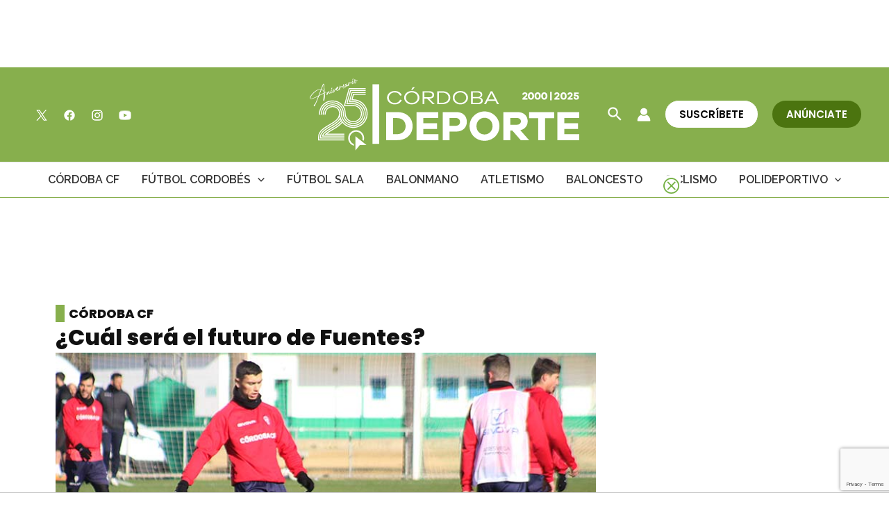

--- FILE ---
content_type: text/html; charset=utf-8
request_url: https://www.google.com/recaptcha/api2/anchor?ar=1&k=6Lf0TpMUAAAAAJdVqEsvGLeE93usBCzax6NC8SiO&co=aHR0cHM6Ly9jb3Jkb2JhZGVwb3J0ZS5jb206NDQz&hl=en&v=PoyoqOPhxBO7pBk68S4YbpHZ&size=invisible&anchor-ms=20000&execute-ms=30000&cb=3plq288v1sxv
body_size: 48858
content:
<!DOCTYPE HTML><html dir="ltr" lang="en"><head><meta http-equiv="Content-Type" content="text/html; charset=UTF-8">
<meta http-equiv="X-UA-Compatible" content="IE=edge">
<title>reCAPTCHA</title>
<style type="text/css">
/* cyrillic-ext */
@font-face {
  font-family: 'Roboto';
  font-style: normal;
  font-weight: 400;
  font-stretch: 100%;
  src: url(//fonts.gstatic.com/s/roboto/v48/KFO7CnqEu92Fr1ME7kSn66aGLdTylUAMa3GUBHMdazTgWw.woff2) format('woff2');
  unicode-range: U+0460-052F, U+1C80-1C8A, U+20B4, U+2DE0-2DFF, U+A640-A69F, U+FE2E-FE2F;
}
/* cyrillic */
@font-face {
  font-family: 'Roboto';
  font-style: normal;
  font-weight: 400;
  font-stretch: 100%;
  src: url(//fonts.gstatic.com/s/roboto/v48/KFO7CnqEu92Fr1ME7kSn66aGLdTylUAMa3iUBHMdazTgWw.woff2) format('woff2');
  unicode-range: U+0301, U+0400-045F, U+0490-0491, U+04B0-04B1, U+2116;
}
/* greek-ext */
@font-face {
  font-family: 'Roboto';
  font-style: normal;
  font-weight: 400;
  font-stretch: 100%;
  src: url(//fonts.gstatic.com/s/roboto/v48/KFO7CnqEu92Fr1ME7kSn66aGLdTylUAMa3CUBHMdazTgWw.woff2) format('woff2');
  unicode-range: U+1F00-1FFF;
}
/* greek */
@font-face {
  font-family: 'Roboto';
  font-style: normal;
  font-weight: 400;
  font-stretch: 100%;
  src: url(//fonts.gstatic.com/s/roboto/v48/KFO7CnqEu92Fr1ME7kSn66aGLdTylUAMa3-UBHMdazTgWw.woff2) format('woff2');
  unicode-range: U+0370-0377, U+037A-037F, U+0384-038A, U+038C, U+038E-03A1, U+03A3-03FF;
}
/* math */
@font-face {
  font-family: 'Roboto';
  font-style: normal;
  font-weight: 400;
  font-stretch: 100%;
  src: url(//fonts.gstatic.com/s/roboto/v48/KFO7CnqEu92Fr1ME7kSn66aGLdTylUAMawCUBHMdazTgWw.woff2) format('woff2');
  unicode-range: U+0302-0303, U+0305, U+0307-0308, U+0310, U+0312, U+0315, U+031A, U+0326-0327, U+032C, U+032F-0330, U+0332-0333, U+0338, U+033A, U+0346, U+034D, U+0391-03A1, U+03A3-03A9, U+03B1-03C9, U+03D1, U+03D5-03D6, U+03F0-03F1, U+03F4-03F5, U+2016-2017, U+2034-2038, U+203C, U+2040, U+2043, U+2047, U+2050, U+2057, U+205F, U+2070-2071, U+2074-208E, U+2090-209C, U+20D0-20DC, U+20E1, U+20E5-20EF, U+2100-2112, U+2114-2115, U+2117-2121, U+2123-214F, U+2190, U+2192, U+2194-21AE, U+21B0-21E5, U+21F1-21F2, U+21F4-2211, U+2213-2214, U+2216-22FF, U+2308-230B, U+2310, U+2319, U+231C-2321, U+2336-237A, U+237C, U+2395, U+239B-23B7, U+23D0, U+23DC-23E1, U+2474-2475, U+25AF, U+25B3, U+25B7, U+25BD, U+25C1, U+25CA, U+25CC, U+25FB, U+266D-266F, U+27C0-27FF, U+2900-2AFF, U+2B0E-2B11, U+2B30-2B4C, U+2BFE, U+3030, U+FF5B, U+FF5D, U+1D400-1D7FF, U+1EE00-1EEFF;
}
/* symbols */
@font-face {
  font-family: 'Roboto';
  font-style: normal;
  font-weight: 400;
  font-stretch: 100%;
  src: url(//fonts.gstatic.com/s/roboto/v48/KFO7CnqEu92Fr1ME7kSn66aGLdTylUAMaxKUBHMdazTgWw.woff2) format('woff2');
  unicode-range: U+0001-000C, U+000E-001F, U+007F-009F, U+20DD-20E0, U+20E2-20E4, U+2150-218F, U+2190, U+2192, U+2194-2199, U+21AF, U+21E6-21F0, U+21F3, U+2218-2219, U+2299, U+22C4-22C6, U+2300-243F, U+2440-244A, U+2460-24FF, U+25A0-27BF, U+2800-28FF, U+2921-2922, U+2981, U+29BF, U+29EB, U+2B00-2BFF, U+4DC0-4DFF, U+FFF9-FFFB, U+10140-1018E, U+10190-1019C, U+101A0, U+101D0-101FD, U+102E0-102FB, U+10E60-10E7E, U+1D2C0-1D2D3, U+1D2E0-1D37F, U+1F000-1F0FF, U+1F100-1F1AD, U+1F1E6-1F1FF, U+1F30D-1F30F, U+1F315, U+1F31C, U+1F31E, U+1F320-1F32C, U+1F336, U+1F378, U+1F37D, U+1F382, U+1F393-1F39F, U+1F3A7-1F3A8, U+1F3AC-1F3AF, U+1F3C2, U+1F3C4-1F3C6, U+1F3CA-1F3CE, U+1F3D4-1F3E0, U+1F3ED, U+1F3F1-1F3F3, U+1F3F5-1F3F7, U+1F408, U+1F415, U+1F41F, U+1F426, U+1F43F, U+1F441-1F442, U+1F444, U+1F446-1F449, U+1F44C-1F44E, U+1F453, U+1F46A, U+1F47D, U+1F4A3, U+1F4B0, U+1F4B3, U+1F4B9, U+1F4BB, U+1F4BF, U+1F4C8-1F4CB, U+1F4D6, U+1F4DA, U+1F4DF, U+1F4E3-1F4E6, U+1F4EA-1F4ED, U+1F4F7, U+1F4F9-1F4FB, U+1F4FD-1F4FE, U+1F503, U+1F507-1F50B, U+1F50D, U+1F512-1F513, U+1F53E-1F54A, U+1F54F-1F5FA, U+1F610, U+1F650-1F67F, U+1F687, U+1F68D, U+1F691, U+1F694, U+1F698, U+1F6AD, U+1F6B2, U+1F6B9-1F6BA, U+1F6BC, U+1F6C6-1F6CF, U+1F6D3-1F6D7, U+1F6E0-1F6EA, U+1F6F0-1F6F3, U+1F6F7-1F6FC, U+1F700-1F7FF, U+1F800-1F80B, U+1F810-1F847, U+1F850-1F859, U+1F860-1F887, U+1F890-1F8AD, U+1F8B0-1F8BB, U+1F8C0-1F8C1, U+1F900-1F90B, U+1F93B, U+1F946, U+1F984, U+1F996, U+1F9E9, U+1FA00-1FA6F, U+1FA70-1FA7C, U+1FA80-1FA89, U+1FA8F-1FAC6, U+1FACE-1FADC, U+1FADF-1FAE9, U+1FAF0-1FAF8, U+1FB00-1FBFF;
}
/* vietnamese */
@font-face {
  font-family: 'Roboto';
  font-style: normal;
  font-weight: 400;
  font-stretch: 100%;
  src: url(//fonts.gstatic.com/s/roboto/v48/KFO7CnqEu92Fr1ME7kSn66aGLdTylUAMa3OUBHMdazTgWw.woff2) format('woff2');
  unicode-range: U+0102-0103, U+0110-0111, U+0128-0129, U+0168-0169, U+01A0-01A1, U+01AF-01B0, U+0300-0301, U+0303-0304, U+0308-0309, U+0323, U+0329, U+1EA0-1EF9, U+20AB;
}
/* latin-ext */
@font-face {
  font-family: 'Roboto';
  font-style: normal;
  font-weight: 400;
  font-stretch: 100%;
  src: url(//fonts.gstatic.com/s/roboto/v48/KFO7CnqEu92Fr1ME7kSn66aGLdTylUAMa3KUBHMdazTgWw.woff2) format('woff2');
  unicode-range: U+0100-02BA, U+02BD-02C5, U+02C7-02CC, U+02CE-02D7, U+02DD-02FF, U+0304, U+0308, U+0329, U+1D00-1DBF, U+1E00-1E9F, U+1EF2-1EFF, U+2020, U+20A0-20AB, U+20AD-20C0, U+2113, U+2C60-2C7F, U+A720-A7FF;
}
/* latin */
@font-face {
  font-family: 'Roboto';
  font-style: normal;
  font-weight: 400;
  font-stretch: 100%;
  src: url(//fonts.gstatic.com/s/roboto/v48/KFO7CnqEu92Fr1ME7kSn66aGLdTylUAMa3yUBHMdazQ.woff2) format('woff2');
  unicode-range: U+0000-00FF, U+0131, U+0152-0153, U+02BB-02BC, U+02C6, U+02DA, U+02DC, U+0304, U+0308, U+0329, U+2000-206F, U+20AC, U+2122, U+2191, U+2193, U+2212, U+2215, U+FEFF, U+FFFD;
}
/* cyrillic-ext */
@font-face {
  font-family: 'Roboto';
  font-style: normal;
  font-weight: 500;
  font-stretch: 100%;
  src: url(//fonts.gstatic.com/s/roboto/v48/KFO7CnqEu92Fr1ME7kSn66aGLdTylUAMa3GUBHMdazTgWw.woff2) format('woff2');
  unicode-range: U+0460-052F, U+1C80-1C8A, U+20B4, U+2DE0-2DFF, U+A640-A69F, U+FE2E-FE2F;
}
/* cyrillic */
@font-face {
  font-family: 'Roboto';
  font-style: normal;
  font-weight: 500;
  font-stretch: 100%;
  src: url(//fonts.gstatic.com/s/roboto/v48/KFO7CnqEu92Fr1ME7kSn66aGLdTylUAMa3iUBHMdazTgWw.woff2) format('woff2');
  unicode-range: U+0301, U+0400-045F, U+0490-0491, U+04B0-04B1, U+2116;
}
/* greek-ext */
@font-face {
  font-family: 'Roboto';
  font-style: normal;
  font-weight: 500;
  font-stretch: 100%;
  src: url(//fonts.gstatic.com/s/roboto/v48/KFO7CnqEu92Fr1ME7kSn66aGLdTylUAMa3CUBHMdazTgWw.woff2) format('woff2');
  unicode-range: U+1F00-1FFF;
}
/* greek */
@font-face {
  font-family: 'Roboto';
  font-style: normal;
  font-weight: 500;
  font-stretch: 100%;
  src: url(//fonts.gstatic.com/s/roboto/v48/KFO7CnqEu92Fr1ME7kSn66aGLdTylUAMa3-UBHMdazTgWw.woff2) format('woff2');
  unicode-range: U+0370-0377, U+037A-037F, U+0384-038A, U+038C, U+038E-03A1, U+03A3-03FF;
}
/* math */
@font-face {
  font-family: 'Roboto';
  font-style: normal;
  font-weight: 500;
  font-stretch: 100%;
  src: url(//fonts.gstatic.com/s/roboto/v48/KFO7CnqEu92Fr1ME7kSn66aGLdTylUAMawCUBHMdazTgWw.woff2) format('woff2');
  unicode-range: U+0302-0303, U+0305, U+0307-0308, U+0310, U+0312, U+0315, U+031A, U+0326-0327, U+032C, U+032F-0330, U+0332-0333, U+0338, U+033A, U+0346, U+034D, U+0391-03A1, U+03A3-03A9, U+03B1-03C9, U+03D1, U+03D5-03D6, U+03F0-03F1, U+03F4-03F5, U+2016-2017, U+2034-2038, U+203C, U+2040, U+2043, U+2047, U+2050, U+2057, U+205F, U+2070-2071, U+2074-208E, U+2090-209C, U+20D0-20DC, U+20E1, U+20E5-20EF, U+2100-2112, U+2114-2115, U+2117-2121, U+2123-214F, U+2190, U+2192, U+2194-21AE, U+21B0-21E5, U+21F1-21F2, U+21F4-2211, U+2213-2214, U+2216-22FF, U+2308-230B, U+2310, U+2319, U+231C-2321, U+2336-237A, U+237C, U+2395, U+239B-23B7, U+23D0, U+23DC-23E1, U+2474-2475, U+25AF, U+25B3, U+25B7, U+25BD, U+25C1, U+25CA, U+25CC, U+25FB, U+266D-266F, U+27C0-27FF, U+2900-2AFF, U+2B0E-2B11, U+2B30-2B4C, U+2BFE, U+3030, U+FF5B, U+FF5D, U+1D400-1D7FF, U+1EE00-1EEFF;
}
/* symbols */
@font-face {
  font-family: 'Roboto';
  font-style: normal;
  font-weight: 500;
  font-stretch: 100%;
  src: url(//fonts.gstatic.com/s/roboto/v48/KFO7CnqEu92Fr1ME7kSn66aGLdTylUAMaxKUBHMdazTgWw.woff2) format('woff2');
  unicode-range: U+0001-000C, U+000E-001F, U+007F-009F, U+20DD-20E0, U+20E2-20E4, U+2150-218F, U+2190, U+2192, U+2194-2199, U+21AF, U+21E6-21F0, U+21F3, U+2218-2219, U+2299, U+22C4-22C6, U+2300-243F, U+2440-244A, U+2460-24FF, U+25A0-27BF, U+2800-28FF, U+2921-2922, U+2981, U+29BF, U+29EB, U+2B00-2BFF, U+4DC0-4DFF, U+FFF9-FFFB, U+10140-1018E, U+10190-1019C, U+101A0, U+101D0-101FD, U+102E0-102FB, U+10E60-10E7E, U+1D2C0-1D2D3, U+1D2E0-1D37F, U+1F000-1F0FF, U+1F100-1F1AD, U+1F1E6-1F1FF, U+1F30D-1F30F, U+1F315, U+1F31C, U+1F31E, U+1F320-1F32C, U+1F336, U+1F378, U+1F37D, U+1F382, U+1F393-1F39F, U+1F3A7-1F3A8, U+1F3AC-1F3AF, U+1F3C2, U+1F3C4-1F3C6, U+1F3CA-1F3CE, U+1F3D4-1F3E0, U+1F3ED, U+1F3F1-1F3F3, U+1F3F5-1F3F7, U+1F408, U+1F415, U+1F41F, U+1F426, U+1F43F, U+1F441-1F442, U+1F444, U+1F446-1F449, U+1F44C-1F44E, U+1F453, U+1F46A, U+1F47D, U+1F4A3, U+1F4B0, U+1F4B3, U+1F4B9, U+1F4BB, U+1F4BF, U+1F4C8-1F4CB, U+1F4D6, U+1F4DA, U+1F4DF, U+1F4E3-1F4E6, U+1F4EA-1F4ED, U+1F4F7, U+1F4F9-1F4FB, U+1F4FD-1F4FE, U+1F503, U+1F507-1F50B, U+1F50D, U+1F512-1F513, U+1F53E-1F54A, U+1F54F-1F5FA, U+1F610, U+1F650-1F67F, U+1F687, U+1F68D, U+1F691, U+1F694, U+1F698, U+1F6AD, U+1F6B2, U+1F6B9-1F6BA, U+1F6BC, U+1F6C6-1F6CF, U+1F6D3-1F6D7, U+1F6E0-1F6EA, U+1F6F0-1F6F3, U+1F6F7-1F6FC, U+1F700-1F7FF, U+1F800-1F80B, U+1F810-1F847, U+1F850-1F859, U+1F860-1F887, U+1F890-1F8AD, U+1F8B0-1F8BB, U+1F8C0-1F8C1, U+1F900-1F90B, U+1F93B, U+1F946, U+1F984, U+1F996, U+1F9E9, U+1FA00-1FA6F, U+1FA70-1FA7C, U+1FA80-1FA89, U+1FA8F-1FAC6, U+1FACE-1FADC, U+1FADF-1FAE9, U+1FAF0-1FAF8, U+1FB00-1FBFF;
}
/* vietnamese */
@font-face {
  font-family: 'Roboto';
  font-style: normal;
  font-weight: 500;
  font-stretch: 100%;
  src: url(//fonts.gstatic.com/s/roboto/v48/KFO7CnqEu92Fr1ME7kSn66aGLdTylUAMa3OUBHMdazTgWw.woff2) format('woff2');
  unicode-range: U+0102-0103, U+0110-0111, U+0128-0129, U+0168-0169, U+01A0-01A1, U+01AF-01B0, U+0300-0301, U+0303-0304, U+0308-0309, U+0323, U+0329, U+1EA0-1EF9, U+20AB;
}
/* latin-ext */
@font-face {
  font-family: 'Roboto';
  font-style: normal;
  font-weight: 500;
  font-stretch: 100%;
  src: url(//fonts.gstatic.com/s/roboto/v48/KFO7CnqEu92Fr1ME7kSn66aGLdTylUAMa3KUBHMdazTgWw.woff2) format('woff2');
  unicode-range: U+0100-02BA, U+02BD-02C5, U+02C7-02CC, U+02CE-02D7, U+02DD-02FF, U+0304, U+0308, U+0329, U+1D00-1DBF, U+1E00-1E9F, U+1EF2-1EFF, U+2020, U+20A0-20AB, U+20AD-20C0, U+2113, U+2C60-2C7F, U+A720-A7FF;
}
/* latin */
@font-face {
  font-family: 'Roboto';
  font-style: normal;
  font-weight: 500;
  font-stretch: 100%;
  src: url(//fonts.gstatic.com/s/roboto/v48/KFO7CnqEu92Fr1ME7kSn66aGLdTylUAMa3yUBHMdazQ.woff2) format('woff2');
  unicode-range: U+0000-00FF, U+0131, U+0152-0153, U+02BB-02BC, U+02C6, U+02DA, U+02DC, U+0304, U+0308, U+0329, U+2000-206F, U+20AC, U+2122, U+2191, U+2193, U+2212, U+2215, U+FEFF, U+FFFD;
}
/* cyrillic-ext */
@font-face {
  font-family: 'Roboto';
  font-style: normal;
  font-weight: 900;
  font-stretch: 100%;
  src: url(//fonts.gstatic.com/s/roboto/v48/KFO7CnqEu92Fr1ME7kSn66aGLdTylUAMa3GUBHMdazTgWw.woff2) format('woff2');
  unicode-range: U+0460-052F, U+1C80-1C8A, U+20B4, U+2DE0-2DFF, U+A640-A69F, U+FE2E-FE2F;
}
/* cyrillic */
@font-face {
  font-family: 'Roboto';
  font-style: normal;
  font-weight: 900;
  font-stretch: 100%;
  src: url(//fonts.gstatic.com/s/roboto/v48/KFO7CnqEu92Fr1ME7kSn66aGLdTylUAMa3iUBHMdazTgWw.woff2) format('woff2');
  unicode-range: U+0301, U+0400-045F, U+0490-0491, U+04B0-04B1, U+2116;
}
/* greek-ext */
@font-face {
  font-family: 'Roboto';
  font-style: normal;
  font-weight: 900;
  font-stretch: 100%;
  src: url(//fonts.gstatic.com/s/roboto/v48/KFO7CnqEu92Fr1ME7kSn66aGLdTylUAMa3CUBHMdazTgWw.woff2) format('woff2');
  unicode-range: U+1F00-1FFF;
}
/* greek */
@font-face {
  font-family: 'Roboto';
  font-style: normal;
  font-weight: 900;
  font-stretch: 100%;
  src: url(//fonts.gstatic.com/s/roboto/v48/KFO7CnqEu92Fr1ME7kSn66aGLdTylUAMa3-UBHMdazTgWw.woff2) format('woff2');
  unicode-range: U+0370-0377, U+037A-037F, U+0384-038A, U+038C, U+038E-03A1, U+03A3-03FF;
}
/* math */
@font-face {
  font-family: 'Roboto';
  font-style: normal;
  font-weight: 900;
  font-stretch: 100%;
  src: url(//fonts.gstatic.com/s/roboto/v48/KFO7CnqEu92Fr1ME7kSn66aGLdTylUAMawCUBHMdazTgWw.woff2) format('woff2');
  unicode-range: U+0302-0303, U+0305, U+0307-0308, U+0310, U+0312, U+0315, U+031A, U+0326-0327, U+032C, U+032F-0330, U+0332-0333, U+0338, U+033A, U+0346, U+034D, U+0391-03A1, U+03A3-03A9, U+03B1-03C9, U+03D1, U+03D5-03D6, U+03F0-03F1, U+03F4-03F5, U+2016-2017, U+2034-2038, U+203C, U+2040, U+2043, U+2047, U+2050, U+2057, U+205F, U+2070-2071, U+2074-208E, U+2090-209C, U+20D0-20DC, U+20E1, U+20E5-20EF, U+2100-2112, U+2114-2115, U+2117-2121, U+2123-214F, U+2190, U+2192, U+2194-21AE, U+21B0-21E5, U+21F1-21F2, U+21F4-2211, U+2213-2214, U+2216-22FF, U+2308-230B, U+2310, U+2319, U+231C-2321, U+2336-237A, U+237C, U+2395, U+239B-23B7, U+23D0, U+23DC-23E1, U+2474-2475, U+25AF, U+25B3, U+25B7, U+25BD, U+25C1, U+25CA, U+25CC, U+25FB, U+266D-266F, U+27C0-27FF, U+2900-2AFF, U+2B0E-2B11, U+2B30-2B4C, U+2BFE, U+3030, U+FF5B, U+FF5D, U+1D400-1D7FF, U+1EE00-1EEFF;
}
/* symbols */
@font-face {
  font-family: 'Roboto';
  font-style: normal;
  font-weight: 900;
  font-stretch: 100%;
  src: url(//fonts.gstatic.com/s/roboto/v48/KFO7CnqEu92Fr1ME7kSn66aGLdTylUAMaxKUBHMdazTgWw.woff2) format('woff2');
  unicode-range: U+0001-000C, U+000E-001F, U+007F-009F, U+20DD-20E0, U+20E2-20E4, U+2150-218F, U+2190, U+2192, U+2194-2199, U+21AF, U+21E6-21F0, U+21F3, U+2218-2219, U+2299, U+22C4-22C6, U+2300-243F, U+2440-244A, U+2460-24FF, U+25A0-27BF, U+2800-28FF, U+2921-2922, U+2981, U+29BF, U+29EB, U+2B00-2BFF, U+4DC0-4DFF, U+FFF9-FFFB, U+10140-1018E, U+10190-1019C, U+101A0, U+101D0-101FD, U+102E0-102FB, U+10E60-10E7E, U+1D2C0-1D2D3, U+1D2E0-1D37F, U+1F000-1F0FF, U+1F100-1F1AD, U+1F1E6-1F1FF, U+1F30D-1F30F, U+1F315, U+1F31C, U+1F31E, U+1F320-1F32C, U+1F336, U+1F378, U+1F37D, U+1F382, U+1F393-1F39F, U+1F3A7-1F3A8, U+1F3AC-1F3AF, U+1F3C2, U+1F3C4-1F3C6, U+1F3CA-1F3CE, U+1F3D4-1F3E0, U+1F3ED, U+1F3F1-1F3F3, U+1F3F5-1F3F7, U+1F408, U+1F415, U+1F41F, U+1F426, U+1F43F, U+1F441-1F442, U+1F444, U+1F446-1F449, U+1F44C-1F44E, U+1F453, U+1F46A, U+1F47D, U+1F4A3, U+1F4B0, U+1F4B3, U+1F4B9, U+1F4BB, U+1F4BF, U+1F4C8-1F4CB, U+1F4D6, U+1F4DA, U+1F4DF, U+1F4E3-1F4E6, U+1F4EA-1F4ED, U+1F4F7, U+1F4F9-1F4FB, U+1F4FD-1F4FE, U+1F503, U+1F507-1F50B, U+1F50D, U+1F512-1F513, U+1F53E-1F54A, U+1F54F-1F5FA, U+1F610, U+1F650-1F67F, U+1F687, U+1F68D, U+1F691, U+1F694, U+1F698, U+1F6AD, U+1F6B2, U+1F6B9-1F6BA, U+1F6BC, U+1F6C6-1F6CF, U+1F6D3-1F6D7, U+1F6E0-1F6EA, U+1F6F0-1F6F3, U+1F6F7-1F6FC, U+1F700-1F7FF, U+1F800-1F80B, U+1F810-1F847, U+1F850-1F859, U+1F860-1F887, U+1F890-1F8AD, U+1F8B0-1F8BB, U+1F8C0-1F8C1, U+1F900-1F90B, U+1F93B, U+1F946, U+1F984, U+1F996, U+1F9E9, U+1FA00-1FA6F, U+1FA70-1FA7C, U+1FA80-1FA89, U+1FA8F-1FAC6, U+1FACE-1FADC, U+1FADF-1FAE9, U+1FAF0-1FAF8, U+1FB00-1FBFF;
}
/* vietnamese */
@font-face {
  font-family: 'Roboto';
  font-style: normal;
  font-weight: 900;
  font-stretch: 100%;
  src: url(//fonts.gstatic.com/s/roboto/v48/KFO7CnqEu92Fr1ME7kSn66aGLdTylUAMa3OUBHMdazTgWw.woff2) format('woff2');
  unicode-range: U+0102-0103, U+0110-0111, U+0128-0129, U+0168-0169, U+01A0-01A1, U+01AF-01B0, U+0300-0301, U+0303-0304, U+0308-0309, U+0323, U+0329, U+1EA0-1EF9, U+20AB;
}
/* latin-ext */
@font-face {
  font-family: 'Roboto';
  font-style: normal;
  font-weight: 900;
  font-stretch: 100%;
  src: url(//fonts.gstatic.com/s/roboto/v48/KFO7CnqEu92Fr1ME7kSn66aGLdTylUAMa3KUBHMdazTgWw.woff2) format('woff2');
  unicode-range: U+0100-02BA, U+02BD-02C5, U+02C7-02CC, U+02CE-02D7, U+02DD-02FF, U+0304, U+0308, U+0329, U+1D00-1DBF, U+1E00-1E9F, U+1EF2-1EFF, U+2020, U+20A0-20AB, U+20AD-20C0, U+2113, U+2C60-2C7F, U+A720-A7FF;
}
/* latin */
@font-face {
  font-family: 'Roboto';
  font-style: normal;
  font-weight: 900;
  font-stretch: 100%;
  src: url(//fonts.gstatic.com/s/roboto/v48/KFO7CnqEu92Fr1ME7kSn66aGLdTylUAMa3yUBHMdazQ.woff2) format('woff2');
  unicode-range: U+0000-00FF, U+0131, U+0152-0153, U+02BB-02BC, U+02C6, U+02DA, U+02DC, U+0304, U+0308, U+0329, U+2000-206F, U+20AC, U+2122, U+2191, U+2193, U+2212, U+2215, U+FEFF, U+FFFD;
}

</style>
<link rel="stylesheet" type="text/css" href="https://www.gstatic.com/recaptcha/releases/PoyoqOPhxBO7pBk68S4YbpHZ/styles__ltr.css">
<script nonce="rQXiMbTUFximOZtMXqiPEw" type="text/javascript">window['__recaptcha_api'] = 'https://www.google.com/recaptcha/api2/';</script>
<script type="text/javascript" src="https://www.gstatic.com/recaptcha/releases/PoyoqOPhxBO7pBk68S4YbpHZ/recaptcha__en.js" nonce="rQXiMbTUFximOZtMXqiPEw">
      
    </script></head>
<body><div id="rc-anchor-alert" class="rc-anchor-alert"></div>
<input type="hidden" id="recaptcha-token" value="[base64]">
<script type="text/javascript" nonce="rQXiMbTUFximOZtMXqiPEw">
      recaptcha.anchor.Main.init("[\x22ainput\x22,[\x22bgdata\x22,\x22\x22,\[base64]/[base64]/[base64]/bmV3IHJbeF0oY1swXSk6RT09Mj9uZXcgclt4XShjWzBdLGNbMV0pOkU9PTM/bmV3IHJbeF0oY1swXSxjWzFdLGNbMl0pOkU9PTQ/[base64]/[base64]/[base64]/[base64]/[base64]/[base64]/[base64]/[base64]\x22,\[base64]\x22,\[base64]/[base64]/ChsKjS8Orwr/DqlJKA8KGw5LChMOuUBDDuMOqUMOgw6bDjMK4GcOaSsOSwqLDu20Pw4M0wqnDrkdHTsKRbzh0w7zCiAfCucOHWMOvXcOvw6/Cp8OLRMKRwrXDnMOnwrRdZkM6woPCisK7w4xwfsOWRMKDwolXQ8KPwqFaw5XCqcOwc8O3w57DsMKzBH7Dmg/DhMKew7jCvcKNa0twOcO8RsOrwpgewpQwK2kkBBZIwqzCh23CkcK5cT7Do0vClHUIVHXDsC4FC8KlcsOFEFDCp0vDsMKdwp9lwrMoPgTCtsKTw6ADDHfCphLDuHlpJMO/w5TDsQpPw4nCl8OQNG8nw5vCvMOHS03CrF8xw59QUcK2bMKTw7TDmEPDv8KTwp7Cu8Kxwp5ibsOAwpvCnAk4w6LDncOHciLCpwg7IQjCjFDDhMOCw6tkHhLDlmDDk8OTwoQVwqDDgmLDgxIDwovCqhzCi8OSEVAmBmXCuRPDh8O2worCl8KtY0/[base64]/CmUAAHSYORVPDt8KbwrDCq1s2WsONJ8OKw4bDpsOZBsO3w7YcZMOHwpo+wqhVwpvCicKLLMKbwrPDr8K/NsO1wo/DjMOUw4DDpFPDjQJMw4hnOMKqworCmMKhTMKaw5jDo8KidwIVw4nDisO/[base64]/DkMOSw5B6wrzCicOwwohswpFEwrrCgEvCgsOlHhYwasKbTz4LMcKJwofCtMOEwo7Dm8Kgw73DmcKnWU/[base64]/Ds00Nw5dVw4FiwoXCt2kRJ3JHwrhKw4bCpcKSQ1gGXcOcw7sWMUJ7wpNTw7UALVcQwrnCiHrDgXM9TcKjQBHCmcObOnxtGH/DhcOswofCqAwncMOqw5bCuBdoJ2/DtQbCmnkNwoFJB8K7w6/CqcK+KwESw6LCgyjCqh1SwqwNw7fCnF04ezcSwpjCnsKeF8KuJxHCtn7DtsKMwo3DsE1lR8KSelrDtCjCj8OxwrhcThnCo8K5Rj4+LSHDtcOnwohGw6LDhsOHw6rCm8OMwo/[base64]/[base64]/CosKawrbCphZ6I8OmCsOcRFozC0DDgnBFw4PDr8Ksw6TCm8K+w73ChsKEwplrw43Dqhw3w74pHxUUdMKfw7PChwfChl/Dsgpfw6nCpMOpI37CjyVjeHfCt1DCuUszwrZgw5rCn8K9w4jDsF/DuMKww7PCkMOswoERP8OCKMKiIBhxKV5eRsKjw5Blwp9gwqdVw4kZw5RPw7gFw7LDvMOcLGtuwr1iRSTDo8KBBcKuw4zCsMKgEcO6EwHDqC/Cl8KCay/[base64]/wpjDn8KKHDLDuWfCjcOSdUjCi0DDrsOcIMOIGMKpw4/Di8ODwrAnwqvDtMOLch/DqjbCvUzDjmhdw4bCh2w1d2JUMcOOZ8KVw5jDvcKbFMObwpAddMKuwrzDnsKqw47DncK+woLCnxjCh1DCmBVnMnDDnyrChizCjMO7CcKMbkgtBVDCnsOaEX/[base64]/[base64]/Clix4woTCrk3CqybCksK2w6ccwpQiHnkHEMOBw6nDhT9fwpfChARFwrfCo2Esw7ciw5F5w5sqwpzCgsKaOMOZwpBUOm9gw43Dsn/CoMK2VkVBworCsjQSNcK6Dj8TMRJ8EMOZworDrMKUTcKrwprDnkLDswLCpXYqw5LCvxLDuhjDv8OLfHMNwpDDjwHDvAnCr8KpbzYOeMK1w4J2BxTDnsKMw7jCmMKYX8OqwoQuWjVjfgLCo3/DgcOCNMOMUybCrjFPXMK6w49xw5Ziwp/CosOLwqHCncKQLcKAYQvDm8OKwo3DoXt+wq48F8KQwqVXYMOobGDDnlzDoTAfDcOmcXDDo8OtwofCvWrCoi/CucKfGF9twonDgxHCr3nDtzVMaMOXY8KvH3vDtcKkwo3DvcOgXQvCnC8WBcOOGcOlwqlgw5TCu8O/MMKhw4jDiS7CoS/[base64]/wocWVMOPwqJcwqXDtS7CtMOwVcKZw6jDgsOoPcKPwrzChMO+ZsOwU8KOw6nDvsOAwqQ9w4ASwprDuHUJwqvCghLCssKowoNUw4PCqMOETlXCssOqSlHDoXHCjcKwOhXCt8O8w5PDs3o2wpdWw6REHMKOFFl3PjIWw5U5wr/DuicNTcODMMKUdcOYw7bCu8OOHAHCiMOpKMKMGcK0wqcaw6tpwrrCqcO6w6p0wp7Dr8K4wp4AwrLDhmLCvhcgwpUnwo9Xw6LDhypHZcKGw7bDs8Oge1gUHcOUw55Rw6XCqloRwpHDnsOLwpjClMKywoHCvMOrDcKlwr1dwqEiwq18w5/Cix4vw6fCgCrDsGrDvjVbScOywpFlw7AHCsOIwojDvMOGWi/DsnwMaSXDr8O5PMKew4HDjwfCh2dLeMKHw6xFw5oKNW4Xw4jDmcK2Q8OeSMKJwq5cwpvDi2fDhMKMNhbDgl/CssOYw7h+HiHDnVdhwq8Pw6oSCUzDsMOuw71gK2/Dh8KKZhPDsWU7wpXChh7CiUDDpxU6w7/DiB3DpT1fVmFCw7DCuQ3CtMOOfyFCSMOtXmvCicKwwrbDihzCpMK7W19Qw6xqwq9USwvCgATDu8Oww4MDw4PCoQrDny5DwpjDkS9POj0jw5UzwofCs8K2w6ECwoRnccOXKVo+MFFFUlbDqMK3wqUBw5E9w7TDuMK0BcKiU8OLGD/[base64]/wqhHwpLClAQewoNvw5HDnwpqwozCs0A7woLCsXFmEcKMwr5mw6DCiXXCj0IQwpnCksOhw7PCu8Ocw7lbOGB5WEvCkRdKd8KGbWXCmsKkbzB+RMOEwqUXDAg9ecOew6vDnTfDlMOja8ONVsOaYsKnw4B9diwVWz4zfz10w6PDj0o1DhJTw70xw68bw5/DpmNeQDF/J3jCgsKgw4NcYAEdMsOHwqXDoCPDrsODM3HDjRFzPx5hwoLCjgQwwosTQWfCmsOhwrvCgjfChR3DqzYrw5TDtMKhwoIhw75sTHDCg8KYw6DCj8ODRsOfBsO+woBPwokHUR/CiMKpwp/CjQg6YHLClsOEcsKvw7R5worCi2FBGsKEBMKbYhzCjm0DDTzDq1/DpMOhwrU8d8K/fMKLw4ZoM8OZJ8OFw4PDo37Ck8OZw6oybsONay06HsOwwrrCm8Otwo3CjH1nw6pjwqPCjmYEL2x/w47ClD/DtwwKYhZZPz1LwqXDthhyVhcKdcKmw60tw6PCjsOfesOhwrlAMcKME8KoWAFvw7PDhyXDt8KHwrrCs23Dhn/DpShRSCExQyAvWcO0wpZLwp8cDzQPw5zCiWJbw7/CqWVwwoIjCVHCl2ZPw53ClcKOwqFAN1fCs3zCqcKhHcK0w6rDpEE/MsKawpLDqMK3B3o/w5fCiMOwSMOHwqLCiiXDknlhTsKqwpnCjsOwcsK+wrJVwp8wOXbCpMKIJxp+Dk7Cj3zDssOQw4/Dg8OJwrTCssOiSMOFwqnDtDjDjw7Do05BwrDCq8KBT8K4S8K+A0UfwpMnwrZgXGbDmRtUw4nCjW3Cu3Nww5zDrRzDpkRww7DDuD8uwqgXw7zDhD/CtyYTwoTCn2hDN3VvXVTDiiMLIsOhdHnCmMO4T8OWwr4jMcKrwq3Dk8O7w6rClUjCsEg6YTc+Bip8w7bDvmZdWhDDpitGwp/Dj8Oew7RhTsO5wovDnhsnAMKUADXCkXvCh0tpwrTCncOkGU1bw6/DpRjCksO0O8K1w7QWwpsdw7osVsO/E8KAw5vDssKUDSV5w47Dm8KCw7gIfsOJw6XCi1zCpsOzw4wpw6fDq8K+wqzCh8Kiw6HCmsKXw7hSw7bDi8OBM35nXsKpwrLDq8Oiw447Djsowr5ZQkTCtCDDj8O+w63ChsKte8KmaA3DvnkHwoshw7cawoPDkB/DjsOZPBXDp1jCvcKlw6rDnkXDh2PDt8OnwoJLNhXChDc8wrB0w7Z7w4YcG8OTEgt1w77ChcKVw6TClDnCkCjDpH/[base64]/C3VIwpc1WMOaIhvDqsOww7fCgydtcMKpcS15wpgtw7nCrMOiKsO8A8KIw6Zxw4/DlcK5w7rCpnkLMcOlw7hPwr/DsAB0w43DjjrCr8KkwoImwrvCgBPDvRk5w4RSYMKSw63Cg2/Dl8KkwrjDlcKCw69XJcO4woojO8KqSsKlZsKtwqXDkw5pw6ESTFglFUhgQS/Ds8O7NQjDgMOfSMOIw7rCiTLDlMKVQEwvJcK9HDBTRsKbKyXDrlxaK8Klwo7Cl8KXbkXDiT/[base64]/wrcfw6QFwobDmxcednLDkRYhdsOOAsKxwqXCvSbCoz7DuCIfcMK5wrhSCT3Cn8OZwpLCnxvCp8O7w6HDrG1YKB3DnjvDvMKnwqJ0w4/[base64]/ByUbw43Cu2NRLVnDn2UdTcK1wr4Dw4zCni5uw7zDuQHCicKPwo/DocOnwo7Cm8OuwqoXcsKle3zDtMOEJ8OqY8Kkw6Zaw5XChW59wpjDqS8pw6HDs3JgXiPDl03DsMKUwqLDqsOzw6JOCylTw6/CpsKNf8KVw4dhwpzCsMOtw7HDnsKuNcOdw6fCuEJnw7kuQwEVw7soR8O6ej1fw5MDwqLDtE9mw7jCoMOOBnIFfwrCiy3DjMO7worCs8OpwqRaI3FCwpTDnQDCj8KSB3pSwp/DnsKbw5UCPAUww4rDv3TCu8KUwqsDSMKfaMKgwpDCsmzCtsOHw5pYw4g6KcOIw6oqScKZw6fCucKewo3ClF7ChsKXwpR8w7BCwp0yJ8OFwpQvw67Cnzp0X3PDtsOCwoU5WR9Cw4PDgj7Dh8K5w4k2wqPDoB/DrFxqbWzChArDukF0b0DDinbCoMK+wofCg8K4w4ILSMOXacOKw6TDqAzCmX3CvxXDpjnDqmrCtMOuw7tkwoxjw5pjYSPDksOZwp3Do8K/w4nClVTDuMK3w7JlAC4Hwrgmw4ocUlzCi8OYw6whwrd4LTbCscKlb8KNRXsnwoh7AUnDmsKhwo7Do8KFYkvCmi/CisOZVsKkeMKEw6LCjsKdA2lQwpHCqMKJAsK3DTTDmVbClMO9w4AjDkPDgQHCrMOcw6DDvUU5YsOjw64Aw6sNwrMOaDRiODY2w7rDswUoE8KQwohtwqpmwrrClsK+w5PCtF8awr4pwqYaQU1Fwqdzwr4QwpzCtQ8Nw6vDt8OBw7NvKMONYcOCw5E2wqXCtUHDrsOKw5/CucKTwpYEScOcw4o7aMOyw7HDlsOSwoRjbMOlwoVUwqDCtnPDusKewrxvRcKndSRFwpnCn8O/XMK3f0JafMOsw7BefsKkWMKuw6gPLw0Xe8KnG8KXwpdOBcO0VMK2w79Ww5vDvQfDuMOcwozCvn7Dr8OMDEDCpcK6HcKkBsOZw6nDrhxuBMKkwp3Dh8KvH8Ozwq0lw73CjwoAw6EBScKewoTCk8O+ZMOlQSDCvWEJUR4zUinClhrCh8KDcFUYwrLDn3tzwp/DtMKJw7fCisO8AlbChiXDoxbDqWNLO8OSBhMvwozCgcOHFcKELWMIecK8w7cIwp/DmsOAdsKoWkzDmRjDv8KVOcOVLsKcw5tPw4/ClTd8HsKSw7Qyw51swo5vw5dSw7FNwoDDosKsQUfDjU9cFSbCjUrClxIofhkFwoNww7PDksOZwrkrVMKuBXh+MMOtSMK4VMKGwq5kwpJxZcOXHF9NwoXCjMOgwofDvmtnHz7DiEBXFMOacWHClgTCrn7Cg8OpJsOnw5/ChcKJWsOidXfCrcOJwrhbwrAafsOnwq/[base64]/wr9JRsK+BMOJwqAXFwp/HhhIwo7DtyPCoHsbUcKhWHTCj8KiPVPCssKaOMO2w4FTGljDgDZMb3zDqHBowpdSwqXDpmQuw4gYYMKfa1FjW8KQwpcXwq4MCRd0WcKsw6EXR8OuesKtWsKrYDPCt8K+w592w4HCjcKCw6/DgsKDQn/[base64]/DpsOBwoYQRzE1S0wrwqBkw5QFw5Jpw78PNVsuYjbCjxtgwo9zwpQ1w7bCrMOZw7LDt3DCpcKjSTvDhi3ChMKQwoV9w5Q3Qj/[base64]/[base64]/CgzEQe27Cu8OBZRELIRzCskINwqERwolpd3lew7ECIcODcsK4JiQaUQVqw47DsMKFZGjDqgQyVCbChVp+XcKIV8KDw6ZGdHZMwpMow6/CggzCqMKWwopATjrDhMKgaS3Csy0NwoZvPD41VSRHw7PCmcO1wqnDmcKxw5rDjnPConByCMOkwp9jaMKBEETDojldwrPDq8KzwpnDmsKTw7nCii/DiFzDkcOjw4YvwoDCucKoSWgTM8KbwoTCki/DkTzCv0PCqsKuGEpzO0kCZG9cw7oDw6R6wqHCi8KdwqJFw7vDpmnCpXjDkzYaI8KWCAVcJ8KWT8K1wq/DvcKJVn9Sw6LCuMOLwpFAw7LDg8KPZ13Dk8K0RjzDhGcfwqcmR8KjY21Mw6J8wqEKwrbDkAjChRYuw5/DoMKuw5Z5W8OGwrHDg8KZwr/DoWjCij0TdT3CvsKiRAo4w791wrJew5vDiyJxH8KRY1QReV3CjMKRwrDDmDNGwqgtMmYpAz94w6N5IAkVw7t9w40SYjxBwrLDnMKmw6/Cq8KYwoU3N8OvwqTCgsKvMAfDhwPCh8OOE8OZesOTwrXClcKmQ19wb1/CtUcuCsO4eMKScEIeUWUYwol/wqvChcKSMiEXM8KQwq7DiMOoA8OWwr7Cn8KmNEfDoEdfw5QgEkhgw6wgw77Dh8KBV8K/dAk3bMK/[base64]/wp3ChVLDhExiPyfDsMKIw7YnwpPDgH7CoMO8VcKvLcKTw4jDrMOTw55cwrrCkmvCt8Kpw5zDkW3Ck8OEDMOmMMOCQwvDrsKibMKwNEp+wrFMw5nCgl3Dj8O6w4hSwrAqf3RSw4/[base64]/CnsKwTsKfFiPCljnDu8O1w5TChcK2JwBxwpMCwrdrfkB2IcKdCMKowoHDhsOhK0zCj8KQwpg/[base64]/w6tUwqHDv8OdBMOLOzjDmcOSQsOGZsKcwqLDoMKVHjNTLsOVw5XCsiPCpjhRw4VufMK8wp/CscKwHAIjWsObw7nCrXASRcK2w4HCp13CqcOVw5F6J2RFwrvDo27CvMORwqQfwovDtcKnwojDj1tscGbCh8KxCcKEwp7Cj8K6wqQ2w5jCisKxMXLDlcKtZDvCksK2bGvCiSHCmcO+WRrCq33DocKXw5k/HcOnWsOHAcO0AiLDkMO/[base64]/DgcO/wrlAwq8nEMOmNcOXSsK4bsKgwr7Cg8KMw6jClMKYPhAuNwZwwrrDt8KlC03DlFFrEcKnKMO3w6XDsMOUEsOTQcKkwojDu8Ovw5vDkMORABJSw6h7wpscKsOQNMOiY8ORw6tGM8OsGkjCuVvChMKiwqgSWF/CuyXDi8KzSMO/f8OWOsOnw6N7IMKjfD4nTTLDpH/[base64]/DjMKQeMO5wqvCrWjDgMODEUbDkUcAfMOOwqHCosK+Dy91w75GwqIsAyUiTMOQwoPDg8KBwrDCunXCpMOzw69kGx3Co8KxZsKiwoDCkSUTwrnCuMOzwocIC8OQwp9tXMK7PgHCjcOmIR7DjW/DiTXDsALCl8Okw6kEw67DsVJPTQ9Ow6nCn1TDlAEmHhgxJMO0fsKQbFzDo8OJHEM1cWLDlGfDisKuwrkzwo7CjsOmwrkOwqZqw6TCiV/Dg8KCRQfCm2XCjzRNw4vDgcODw748YMO+w5fDnHJhw5zDo8Knwrcxw7HCkmZ1EsOFaDbDt8KwZ8Oew4I1wpluOETCvMOZOzvDsHlqwoJtRcOlwqvCoBDCo8Khw4dMw7HDqjIMwrMfw7TDp0zDiFrDqcKLw6HCoD/Dk8KpwoDCj8OQwoABw6nDpQ5MSW12wr5EW8KrecK1HMOYwqNdeijCpmHDkyXDsMKtDGLDqcKmwoTDticUw43Ch8OoFAXCsmAMYcKdfR3DthYMWXJyMsOHD3w+Xk/DjXnDp2fDn8KNw7HDkcOYfsONFUrCssOwQmQLGsKFwowqOgvDmycfV8KEwqTCrcOEQ8KLwojDqEzCp8Ohw6YWw5TCuhTDncKqw68Gw6tWwqHDtMKyGMKIw7t9wrLCj1fDrwdGw4nDnB/[base64]/CoMKrdBJsw5zCjyLCmcKSwpwKc8O5w4vCqncaesKBAVzCqMOEccKOw50lw6VZw6Jww6c6E8KCSQcYw7RPw73ChMKeF00ywp7CuEodX8Kdw5/CtcKAw5U8QjDCncKyC8KlPzXClXfDkwPDr8OBMSzDrl3Cn2/DhsOdw5fCq18LUVU+dXAae8KibsKRw5rCtX3DiUgJw5/CpkVBMnbDnBjClsOxwoXCmmQwLcO8wrwpw79owq/Cu8Ktw6YCTsOoIiM9wpt4wpjCl8KkeAsrJiY/w7NXwr9bwr/[base64]/Drx0owp/CuE85bcOAC0/[base64]/CtAZ5wpPDusOMwrFfXkJYwonDrwfCm3lpw6PDjyPDgSwBw4XDgxzCvkQOw4TCg2/Ds8OtNMOvAMKQwpHDgCHCvMOpe8OcfnBvwpTCrEzCrcO/w6nDgcOYTsKWwofDu1BsLMK3w4TDkcKAVcO1w5rCo8OGH8KXwpR5w7FhYBgCWcOpNMKawrdXwrkYwrBgb2tvAEDDqAXCqsKnwqtsw5kFwp/Cu3R1AijCu34fYsO4MWI3f8KwGsOXwpfCh8O6wqbDgAgQFcOVwrDDr8KwbwnDtxA0wqzDgcOPIcKoKWwpw7zDoTJiZysFw5UewpUcEsOLDcKAHiHDksKYIlPDisOKMH/DmsOMDT9WGCwffcKNwrgfEGotwoF+CjPCvVYqJ34XDiI7eGHDscOewozCrMOQWMO5LGzCvjTDtsKkBcK/w53DvT8BLQksw4LDn8KcR2vDm8KzwrtJVcO3w4AewpHCry3Ci8O+byVNL3YubMKRZFgMw5LCpQvDg1rCoG7CgMKcw4TDvnZ6TzYzwqDDkGU1woJzw6s4BMK8b1vDjsK9d8O3wrcQTcOvw6nCqMKEcRPCtsKZwr9/[base64]/[base64]/DtmZowrknw7LClMKaw4NkEjlcG8K3D8KjM8KPwo4Hw6bCuMKJw7MiECkbGcKzLigNZVwQw4LCiAbCtGMWTxopw53DnR1Zw6DCik5uw77DggXDqMKNLMKYDw1Iw6bDksOgwrXDoMO2wr/DhcOkwr3Cg8Kxwp7DiRXDg0Mow511worDpW/[base64]/w5gawqnDmcKvwqZXw7o3FCPDqUTCkQXCjsOYIsKkwqYnKzbDmcOHwrwKfT7DpsKxw4jDtAzCnMOFw7rDosOTdGRvCMKtCRHChMOlw7QZCMKZw7tnwpc4w5bCmsODG2nClcKTYnAKWcOhw45uJHVJDBnCqwXDnmgkwr5ww7xXLh0HJMOIwoxkPSPCjUvDiTQLw7NhXC/[base64]/PcO0w7pET04CQR7DvmJVwrTDljBQTcOvwrTCpcOIViszwocKwqXDiwLDiGknwpE3ZsOgChNzw6DDul/Dlz8TZkDCszNrX8KODMOAw5jDtWAQwqtSesO5w6DDr8K9BsKrw57DgsKmwrVnw6ciRMKIwrnDkMK6NT92e8O5ZsOsLcOdwpsrBjNvw4olw7U0LT9GPgLDjGlfH8KtbHkoR2Mcwo0AD8Krw5PChsOtJAZTwo1JI8KlK8OfwrJ/d17CnXIBUMKzUh/DnsO+MsODwqR1K8O3w4PDqRo8w6IHw5pIasKLeSjCvsOBFcKBwqHDqMOmwooRa0XCmH3DnjApwpwywqzDj8KuOEXDm8OhbBbDmsOcGcKgWT/DjSVfw50WwqvDuTJzSsOSb0RzwpMkN8KxwrXDuh7CoErCrn3Cn8KIw4/[base64]/w4TDvcOKBcOgCMKlw5VlQGhbWcKmw4vCrcKeFMO/[base64]/DQ1iw5sUwrYNPcKaw7spwpzCjATDnsOxPcOQEHozAAcJSMOuw5g/ZMOJwp8iwrsFaxg1wrDDik1Owo/DpWjDhcKbEcKlwoJ2f8K0A8OyRsOTwoPDtVJFwqvCj8Oxw7Y1w7/Ck8O/wp/CsXjCrcObw7I2GTTDjsOKXzV+S8Kmw6c7wr0PIRdawrAKw6FDeGzDlBYAPcKPS8KvU8KAwokDw78kwq7Dr1pbT2/[base64]/w7XDn8OOw6PDu8KsUsOTwpDDhgcAHMKadcKFwppTwpXDucOIUxvCtsO/DVbCrcOHVMKzECRPw7LCrAPDqlTCgsKYw5rDk8O/Xl5nZMOOw5BnS2JLwoLCrRlIdsKYw6/ChsKpF2nCszVFaQPCmyTCuMO+w5PCqhzCosOcw6/[base64]/CgENSPSXCkzzCimFbEMOlIjtRw73CjDvDtcOewoY6w5Bbw5XDmsO0w45/VEjDpcKQw7fDt1TCl8KdU8KmwqvDjh/CvxvDl8K3wonCrj5mIsO7PR/CmArDk8Oww5rCuDE7dkTDljHDssOmK8Krw6PDvAHCj3XCnzZhw7vCncKJeWPCqDw8RjPDiMOgVsKyK07DgSTChcOdc8K9K8OQw7nDmGAFw47DgMK2Fxcaw5/DgQ/DtkhswqlVw7PDskhqeSzCqjPCuiBsN3DDtx/DlxHCmCrDmTMkMipjJWrDuQA6EUh8w5tla8KDcA0fZ23DrU0nwpNbW8K6W8OxRnR/aMOEw4DCrEtGTcK6VMO+bsOKw5kZw6Jow7fCnlo9wpl/wq/DryDCu8KQLXDCtxgGw5vCgsOXw7lEw7ZYw5hfEMK6wrluw4TDr2PDu3w+bx96wqjCq8KMYMKwSMOUS8KDw4LDtC/CjmjCqsO0dF9fA0zDvEovL8O2HkN9KcKESsKJZm9aFjE1DMKLw5YYwpxuwrrDr8OvG8OpwqhDw6HDv1AmwqZqdcOhw70zPDw7wpo6FMOuw7gNYcKBwrvCtcKWw40Bwr5qwp51XmABPcOXwq4zQ8K8wp/CsMOfwq4EAsKXBBY4wqA8QcOnw7DDrClzwqfDrmMFwp42wqjDqsOQw6LCoMKKw53DuldiwqzDtCQNAH/CncKwwoYHT3BoCTTCkhHCgDVPwrV6wqHCjEsiwoPDsW3DuXnCgMKYSS7DgEvDmz0+ci3CjMKgFExPw4/DnXjDm1HDkUhxw7/[base64]/[base64]/Ct8KHE8OeWcKYcMK3wovDtgnCpi7DjlEBSV5oBsOoWi/CthfDh0rDn8OFAMO1FcOewqI/VFbDoMOaw4bCucKBBcKzwrtaw5XCgnDCvgcCNXJ8wq7CssOVw6vCocKOwq04w7tYE8KKO3zCv8K6w5c/wqjClXDCjFYmwpLDsXxfJcK9w53CrmVvwq9MDcKDw7AKJDFWJQFqe8KSW1MIFsOfwr4CRXVAw5sPwpzDvcKGd8Kww6DCrQPDhMK1PMKnw6s/MMKVwoRvw4oUXcOpYsOeC0/[base64]/CqHtWHMOkHTHCqsKIwq5FWTcgQ8Kjwpglw5HCqcOlw6QhwpPDnHc+w4Baa8O+AcKsw4hXw47DhMOfw5rCvDgfPwHDhg1qNMOkwqjDk2UCAcOaO8KKw7PCj2NQFgXDqMK5XAHCo2V6c8Ogw63CmMKVdVzCvnvCg8KyasOqIVHCocODOcO/w4XDpBZsw63CqMO+IMOTUcOJwr/Dow8KHkDDoCnClk5Xw7kBw7/CgsKGPMOLTcKawolpNE5ww7LCj8KCwqbDo8OAwq90bxICMMKWMcO0wrweQhVCw7Jiw5/Dg8KZw5sawrPCtSxKw4jDvhk/w7DDqsOCPnjDicOpwptOw7rDpg/CsWXDv8K3w6RlwqrCjm7DvcOzw5AJf8Ooc1XDh8KJw711O8K6GsO/woNjw4AsV8OLwohkwoIzIjHDsyM1woJlYjTCvAl7FC3CrC/ChGYnwo4hw4nDsUtsQ8OyHsKVCQLCsMOLw7rCgVRVw5DDm8K7CsOadsKGWl48wpPDlcKYF8KRw6MtwosHwp/[base64]/[base64]/DmAsBwr1yb8KHw77CrMK4w43CvBcUXw4vdCFxSGlWw7vDjyESWcKIw54Kw5bDtxZjZ8ObCMKMAcOFwqXClMKdcz9bTCXDin9vFMKOGjnCqTgcwpDDj8O1T8KAw5HDhEfCmMKTwohiwqJdS8Kkwr7DscOKw6lMw7zDlsKzwoHDoSjClDjCmW/CoMOTw7TDkATClcOVwrTDisKyBnQAw6dww50cM8OwQlfDqcKWeSvCtcOYKXXCugPDpcKxNcOBZloRwpPCtUQXwq8rwpclwqHCsgTDi8KoSsKJw70wFxQdCcO8WcK3Am3Cs1hnw5UFeF1Twq/ChMKqZAPChXTCuMODJEbDkMKuShlkQMKHw4/CvGdFw7bDvsOYwp3CpldyCcOVbw8EUwMFw591XEAZeMKuw50MHyhiXmfDscKlw5fCpcKYw6FdcU59wpfCigfDhT7DqcKRw79kPMKhQmxRw7oDHMKRwo0wHsO7w5M9woDDgnzCmcOUOcKBScKVPsORe8KRZcOhwq0sMRLDj1LDjDUQwoRJwpc6LmpmT8KgN8O/SsOsUMOjNcO4wqHCtwzCisO/w69PYsOqDcOIwq4BO8OId8OYw6nCqhYGwp5DfynDn8OTbMO9T8K+wp5Fw4/[base64]/[base64]/w5pkwqrDoBsLw4rDhMKOw4rDpsKPw6UFw5nCuMOqwpsoKl1XEGlna0zCjytIWkVYeSYswoAzwpBEa8Ohw7kjAiXDlMO6F8KUwqk7w6NSw6/[base64]/CsG5GaVRkZV54eGNZOQ/Cr0EpH8KlwrhMw6nCusO/[base64]/CgMKmw4/DhnFfw6hya8KPG8OyJMKFwp03Fk43w5fDisKRJcKUw73CqMOFQ1NXJcKsw6bDrsKzw5/Di8KnDWTCt8OWw5XCqWzCpiHDiFtGdHjCn8KWwr4AAMKnw59fM8OJXcKSw6Mga3bChxzCnBvDiHjDncO6IgzCmCINw7XCqhrClsOIC1Jcw5PClMOJw4kLw4pSK1p1WhlQMsK/w4xAw7s0w4TDpSNEw7Ubw5NNwp4Kw4nCpMOuEMONNStZGsKLwohQdMOiw4TDhsKew7VbLcOcw5lZNFJ0esOMT3/ChcKdwrIyw7F6w4DDpcOCXcOddkXCusOBw6l4acOpf3UGAcKPHFArEngcRsK/SQ/ChzrCmFpFT1vDsHFvwp0kw5Mhw7zDrMKzw7DCu8K0UMKVMWvCqmfDvAB2AsKbVcK9fC4Qw4nDvixbe8KVw51/wqonwo9GwrYJw7nDicOxQ8KBScOmb1FEwo9Ywpdtw7HDrnU5H0TDtVw4DW9AwrtGaxQIwqp/Qh/DmsOTCUAYGEt0w57Cux1UXsKww7BMw7TCt8O1NSZpw47DihNtw7w0PnnCm2pOJMOPw7BHw57CvMOqdsOIDD/DhVNlwrvCmMObdlN7w6PCkSwrw4vCkBzDh8KSwoNTCcKMwrwXQcK1cTLDqTkTwoJSw4JNw7HCuhnDnMK/DAvDn3DDqT3DnjXCoGxawqAVfkzDpUDDuk4TBsK3w67DqsKjPRjDgmhhw7/DscONw6laPnbDm8Oxd8KBI8O0wo9iHwvCr8O3bgXDosKWBFEeR8Ozw5zCtwbClsKOw7HCkSfCkilew7vDhMKyasK4w6XCqMKCw4TCu1nDqyoYI8O+MWTCqWzDuDAlFsKDcyhHw6wXDwtGeMKHwqXCkMOnT8KOw4/CoEFewpl/wqTDlyzDm8O8wqhUwpTDnUPDhTjDlmd8J8O4LV/DjQjDvxXDrMOtw4Qzwr/[base64]/RsKbIQvCpCXCvX9TeT83w4DClMKkwpnChVjDusOzw5INIsK7wr/DjkbCncOOdMKJw5xEPcKTwq7DpmHDmwXCiMKcwrrCmRfDhsOqW8OOw4XCokMTRcKZwrVvMcOCcxdAE8KswrABwqxfw6/Ds1EZwoTDvkhcd1UOAMKLOAUwF1jDvXMWcwtJMAshOQjChGPCrATDmQ3DqcKmHxnClTvDsVUcwpLDpRtRwpFuw7rDuE/DgWl0SmnCrkI0wqrDvTnDs8OmSj3CvkRrw6tPc2rDg8KVw55iwobCuhAvLD07wr8jacO3F0XCnsOIwrhqcMKCPsOkwogQw6sLwr5cw7TDm8KLWDfDvhbCmMOgacK5w4Afw67CicOIw7TDnQ7CiF3DimEvN8Klw6g8woASw4ZHcMOYQsOLwpHDjcKtVx/Ci0TDhsOpw6bCsUXCrsK9wppiwqpGwoQJwotWdcO6XWXCkMO8ZVVPIcK4w6tDb3YWw7oDwojDhH5FVMOzwqIUw5R8O8OhasKOwo3DsMKRSljClQfCsV/Du8OmAcKOwqVFTS/CrBHDv8OmwrrCgMOSw4TCjivDtcOKwoDDg8OXw7bCr8ONN8KyU3IIJzvCmsO9w4TDgh1RehFdA8OKeRQhw63DkjLDgsO5wrDDqsOlwqPDqxPDlAorw7rCk0TDh24Lw5HCv8K6VMKGw5rDpMOIw4AfwrBzw7fCt28/w5Vyw6dVP8KtwrHDs8KmGMK6wpfDiTnCscKtwrPCqMKtcTDCg8Ogw4Uyw7Rtw50Aw5Yww5DDtnPCssKkw5vDqcKIwp3Dl8ODw400woLClQ3Ci0AAwr3CtnLCqMOzWSRRSlTDpWPCnS8uF0cewp/[base64]/[base64]/Q8ONbTUkwodLaMK/eRDCvTkMSMOHA8KAfcK0TMO6w6rDpcODw5PCrsKlD8OufcOsw6PDsl02w63Ds2rDmsKbbBbCsVgKa8OmeMO5wqHCnwc0PMKgMcOTwrdPasOaCxgtV3/CkBoUw4XDusKkw4I/woIhFHJZKgfDglDCqcKzw4smeFoAwq3DrQDCskVEe1Y1a8Ofw44XUiIpNsKfw67Cn8OSe8KhwqImMHVaB8O7w54DIMKTw47Ck8O6IsOnDi5ewqbClUbDjMOAegbCs8OHSXQgw6TDi1/DkkTDo046wp5jw505w69rwrLCnQXCpHPDjABAwqZgw6YPw7zDscKWwqDChcOeNX/DmMOdRhsQw6hswrhrwrpWw647CXNGwpLCksOOw7vCtsOFwphjVktywoBWf3rClsODwoLCr8KvwrMBw5A2AGBKDXdgZVsIw5tEwo3Dg8K+worCoi7DssKMw7nDl1VQw5Ngw6tqw4jDjCTDq8OXw7/CsMO0wr/CtDkcEMO4dMKKw7dvVcKBw6fDrcKcMMONWsK9wp/[base64]/DjR7Dv2fDvsKgwpIWacKjUUXCqX1ZADnCicKsw7QcwpADY8Ovwqlaw5jCpcO8w6IHwq/[base64]/w59hX3pdXTbDpXp1wp7Cq8OuVFwjwqfCoizCtAA+ccOPfxluWhc1GcKMZWhKPsKCLsO/HmzDicOXT1HDrsKywph9f0XCocKMwpDDnmnDi3vDvnpyw53CocKmDsOPQsKvYx3Ct8OJP8OYw77CvgTCmmxmwrjClsOPw5zCmzPCnB/[base64]/[base64]/[base64]/DqMKCKRUUQsOJHE0RaMOpfWXDk8Kpw7vCr0d0akkzw6bCi8Kaw5NUwpzCnU3CjRA8w6vCjgkTw6oidWYtSB7DkMKTw6/[base64]/DrsODJsKtw6AxOMKsTMO/[base64]/DhB9bKcOHw4/CkzRIw5TDvMOabcKHUcKdBFRdw4hSwrlzw4gdPywLJ2/CvDXCsMKwDCMDw6PCsMO1w7DCux5Ow4gGwonDt0/DpzMVw4PCiMKYEsOrFMKTw59mI8K1wpQJw7nDtcO1akEWJsO8ccKNwpDDqicJwog4wrDCsDLDoFVWCcKiw64iw5xwJ1zCp8OmFB/Cp3IWd8OeTnbDuiHCvXvCnVZUMsKGdcKYw7HCpsOnw4jDgsO3G8K2w4HCgx7Dok3DrnZZwrBAwpM+wowsMsKSw4jDkcOSIcKTwq/CmAjDrMKGcsOjwr7CgsOzw5LCpsK1w6JIwrIuw59lbivCngHDgixWV8KDYcObecK5w6PCh1lmwq8KeTLCsEdcwpYfUwLDhsKNw53DhcKSwovCgBRDw77DosOJWcOFwoxtwq4vasKNw7x5Z8KvwrjDhQfCoMKQw7bDgT9vLsOMw5pkBmvDlcKLNB/[base64]/SjXDkcKcw4jCqsKoHRUOdsKWOcOXwoMpwrszRi/DlcOnwrMtwqrCtXzCrGXDtMKOSMOuehw9X8OjwoF5woHCgDDDj8ObecOcREnDvcKjZ8Kiw5smWQMpL110aMOse3DCmsOadMO7w47Dq8OkG8O4w7R9wq7CqsKew4Umw7gIO8ONBgdXw5YTY8OHw6ZLwoI7wpLCmsK7w4rDjyjCv8O/UsOHEg\\u003d\\u003d\x22],null,[\x22conf\x22,null,\x226Lf0TpMUAAAAAJdVqEsvGLeE93usBCzax6NC8SiO\x22,0,null,null,null,0,[21,125,63,73,95,87,41,43,42,83,102,105,109,121],[1017145,681],0,null,null,null,null,0,null,0,null,700,1,null,0,\[base64]/76lBhnEnQkZnOKMAhmv8xEZ\x22,0,0,null,null,1,null,0,1,null,null,null,0],\x22https://cordobadeporte.com:443\x22,null,[3,1,1],null,null,null,1,3600,[\x22https://www.google.com/intl/en/policies/privacy/\x22,\x22https://www.google.com/intl/en/policies/terms/\x22],\x22rOx1al5poPpxj/m5lu/3wUIqIVXzTDO9tkuxT8Qo9mc\\u003d\x22,1,0,null,1,1769207407860,0,0,[151,222,20],null,[243,31,53,243,59],\x22RC-sLcKdFHnKCPojA\x22,null,null,null,null,null,\x220dAFcWeA4rSW-Mqib0uoOf8BTkWJD40gFax5Q1qS57eiqbvxpFVgm75mOut5Yce0giGJHD372Gk8ZNj2ge9815zYE2yXvQVXTUEQ\x22,1769290207909]");
    </script></body></html>

--- FILE ---
content_type: text/css
request_url: https://cordobadeporte.com/wp-content/plugins/ultimate-elementor/assets/min-css/uael-frontend.min.css?ver=1.36.15
body_size: 73439
content:
/* Instgram Filters */
[class*="uael-ins"] .uael-ins-target {
    position: relative;
}

[class*="uael-ins"] .uael-ins-target::before {
    display: block;
    height: 100%;
    left: 0;
    position: absolute;
    top: 0;
    width: 100%;
    z-index: 1;
}

.uael-ins-normal .uael-ins-target,
.uael-ins-hover-normal .uael-ins-hover:hover .uael-ins-target,
.uael-ins-hover-normal .uael-ins-hover:hover .uael-ins-target::before {
    -webkit-filter: unset;
    filter: unset;
}

.uael-ins-hover-normal .uael-ins-hover:hover .uael-ins-target::before {
    background: unset;
    mix-blend-mode: unset;
}

.uael-ins-a-1977 .uael-ins-target,
.uael-ins-hover-a-1977 .uael-ins-hover:hover .uael-ins-target {

    -webkit-filter: sepia(.5) hue-rotate(-30deg) saturate(1.4);
    filter: sepia(.5) hue-rotate(-30deg) saturate(1.4);
}


.uael-ins-aden .uael-ins-target,
.uael-ins-hover-aden .uael-ins-hover:hover .uael-ins-target {
    -webkit-filter: sepia(.2) brightness(1.15) saturate(1.4);
    filter: sepia(.2) brightness(1.15) saturate(1.4);
}

.uael-ins-aden .uael-ins-target::before,
.uael-ins-hover-aden .uael-ins-hover:hover .uael-ins-target::before {
    background: rgba(125, 105, 24, .1);
    content: "";
    mix-blend-mode: multiply;
}

.uael-ins-earlybird .uael-ins-target,
.uael-ins-hover-earlybird .uael-ins-hover:hover .uael-ins-target {
    -webkit-filter: sepia(.25) contrast(1.25) brightness(1.15) saturate(.9) hue-rotate(-5deg);
    filter: sepia(.25) contrast(1.25) brightness(1.15) saturate(.9) hue-rotate(-5deg);
}

.uael-ins-earlybird .uael-ins-target::before,
.uael-ins-hover-earlybird .uael-ins-hover:hover .uael-ins-target::before {
    background: radial-gradient(circle closest-corner, transparent 0, rgba(125, 105, 24, .2) 100%);
    background: -webkit-radial-gradient(circle closest-corner, transparent 0, rgba(125, 105, 24, .2) 100%);
    content: "";
    mix-blend-mode: multiply;
}

.uael-ins-hudson .uael-ins-target,
.uael-ins-hover-hudson .uael-ins-hover:hover .uael-ins-target {
    -webkit-filter: sepia(.25) contrast(1.2) brightness(1.2) saturate(1.05) hue-rotate(-15deg);
    filter: sepia(.25) contrast(1.2) brightness(1.2) saturate(1.05) hue-rotate(-15deg);
}

.uael-ins-hudson .uael-ins-target::before,
.uael-ins-hover-hudson .uael-ins-hover:hover .uael-ins-target::before {
    background: radial-gradient(circle closest-corner, transparent 25%, rgba(25, 62, 167, .25) 100%);
    background: -webkit-radial-gradient(circle closest-corner, transparent 25%, rgba(25, 62, 167, .25) 100%);
    content: "";
    mix-blend-mode: multiply;
}

.uael-ins-inkwell .uael-ins-target,
.uael-ins-hover-inkwell .uael-ins-hover:hover .uael-ins-target {
    -webkit-filter: brightness(1.25) contrast(.85) grayscale(1);
    filter: brightness(1.25) contrast(.85) grayscale(1);
}

.uael-ins-perpetua .uael-ins-target,
.uael-ins-hover-perpetua .uael-ins-hover:hover .uael-ins-target {
    -webkit-filter: contrast(1.1) brightness(1.25) saturate(1.1);
    filter: contrast(1.1) brightness(1.25) saturate(1.1);
}

.uael-ins-perpetua .uael-ins-target::before,
.uael-ins-hover-perpetua .uael-ins-hover:hover .uael-ins-target::before {
    background: linear-gradient(to bottom, rgba(0, 91, 154, .25), rgba(230, 193, 61, .25));
    background: -webkit-linear-gradient(top, rgba(0, 91, 154, .25), rgba(230, 193, 61, .25));
    background: -webkit-gradient(linear, left top, left bottom, from(rgba(0, 91, 154, .25)), to(rgba(230, 193, 61, .25)));
    content: "";
    mix-blend-mode: multiply;
}

.uael-ins-poprocket .uael-ins-target,
.uael-ins-hover-poprocket .uael-ins-hover:hover .uael-ins-target {
    -webkit-filter: sepia(.15) brightness(1.2);
    filter: sepia(.15) brightness(1.2);
}

.uael-ins-poprocket .uael-ins-target::before,
.uael-ins-hover-poprocket .uael-ins-hover:hover .uael-ins-target::before {
    background: radial-gradient(circle closest-corner, rgba(206, 39, 70, .75) 40%, black 80%);
    background: -webkit-radial-gradient(circle closest-corner, rgba(206, 39, 70, .75) 40%, black 80%);
    content: "";
    mix-blend-mode: screen;
}

.uael-ins-sutro .uael-ins-target,
.uael-ins-hover-sutro .uael-ins-hover:hover .uael-ins-target {
    -webkit-filter: sepia(.4) contrast(1.2) brightness(.9) saturate(1.4) hue-rotate(-10deg);
    filter: sepia(.4) contrast(1.2) brightness(.9) saturate(1.4) hue-rotate(-10deg);
}

.uael-ins-sutro .uael-ins-target::before,
.uael-ins-hover-sutro .uael-ins-hover:hover .uael-ins-target::before {
    background: radial-gradient(circle closest-corner, transparent 50%, rgba(0, 0, 0, .5) 90%);
    background: -webkit-radial-gradient(circle closest-corner, transparent 50%, rgba(0, 0, 0, .5) 90%);
    content: "";
    mix-blend-mode: darken;
}

.uael-ins-toaster .uael-ins-target,
.uael-ins-hover-toaster .uael-ins-hover:hover .uael-ins-target {
    -webkit-filter: sepia(.25) contrast(1.5) brightness(.95) hue-rotate(-15deg);
    filter: sepia(.25) contrast(1.5) brightness(.95) hue-rotate(-15deg);
}

.uael-ins-toaster .uael-ins-target::before,
.uael-ins-hover-toaster .uael-ins-hover:hover .uael-ins-target::before {
    background: radial-gradient(circle, #804e0f, rgba(0, 0, 0, .25));
    background: -webkit-radial-gradient(circle, #804e0f, rgba(0, 0, 0, .25));
    content: "";
    mix-blend-mode: screen;
}

.uael-ins-willow .uael-ins-target,
.uael-ins-hover-willow .uael-ins-hover:hover .uael-ins-target {
    -webkit-filter: brightness(1.2) contrast(.85) saturate(.05) sepia(.2);
    filter: brightness(1.2) contrast(.85) saturate(.05) sepia(.2);
}

.slick-initialized .slick-slide,
.slick-slide img,
.slick-vertical .slick-slide,
.slick-slider,
.slick-list,
.slick-track {
	display: block;
}

.slick-slider,
.slick-list,
.slick-track {
	position: relative;
}

.slick-list {
	-webkit-box-sizing: border-box;
	-moz-box-sizing: border-box;
	box-sizing: border-box;
	-webkit-user-select: none;
	-moz-user-select: none;
	-ms-user-select: none;
	user-select: none;
	-ms-touch-action: pan-y;
	touch-action: pan-y;
}

.slick-list {
	overflow: hidden;
	margin: 0;
	padding: 0;
}

.slick-list:focus {
	outline: none;
}

.slick-list.dragging {
	cursor: pointer;
}

.slick-slider .slick-track,
.slick-slider .slick-list {
	-webkit-transform: translate3d(0, 0, 0);
	transform: translate3d(0, 0, 0);
}

.slick-track {
	left: 0;
	top: 0;
}

.slick-track:before, .slick-track:after {
	content: "";
	display: table;
}

.slick-track:after {
	clear: both;
}

.slick-loading .slick-track,
.slick-loading .slick-slide {
	visibility: hidden;
}

.slick-slide.slick-loading img,
.slick-arrow.slick-hidden,
.slick-slide {
	display: none;
}

.slick-slide {
	float: left;
	height: 100%;
	min-height: 1px;
}

.slick-slide.dragging img {
	pointer-events: none;
}

.slick-vertical .slick-slide {
	height: auto;
	border: 1px solid transparent;
}
body.compensate-for-scrollbar{overflow:hidden}.fancybox-active{height:auto}.fancybox-is-hidden{left:-9999px;margin:0;position:absolute!important;top:-9999px;visibility:hidden}.fancybox-container{-webkit-backface-visibility:hidden;backface-visibility:hidden;font-family:-apple-system,BlinkMacSystemFont,Segoe UI,Roboto,Helvetica Neue,Arial,sans-serif;height:100%;left:0;position:fixed;-webkit-tap-highlight-color:transparent;top:0;-webkit-transform:translateZ(0);transform:translateZ(0);width:100%;z-index:99992}.fancybox-container *{-webkit-box-sizing:border-box;-moz-box-sizing:border-box;box-sizing:border-box}.fancybox-bg,.fancybox-inner,.fancybox-outer,.fancybox-stage{bottom:0;left:0;position:absolute;right:0;top:0}.fancybox-outer{-webkit-overflow-scrolling:touch;overflow-y:auto}.fancybox-bg{background:#1e1e1e;opacity:0;-webkit-transition-duration:inherit;transition-duration:inherit;-webkit-transition-property:opacity;transition-property:opacity;-webkit-transition-timing-function:cubic-bezier(.47,0,.74,.71);transition-timing-function:cubic-bezier(.47,0,.74,.71)}.fancybox-is-open .fancybox-bg{opacity:.87;-webkit-transition-timing-function:cubic-bezier(.22,.61,.36,1);transition-timing-function:cubic-bezier(.22,.61,.36,1)}.fancybox-caption,.fancybox-infobar,.fancybox-navigation .fancybox-button,.fancybox-toolbar{direction:ltr;opacity:0;position:absolute;-webkit-transition:opacity .25s,visibility 0s linear .25s;transition:opacity .25s,visibility 0s linear .25s;visibility:hidden;z-index:99997}.fancybox-show-caption .fancybox-caption,.fancybox-show-infobar .fancybox-infobar,.fancybox-show-nav .fancybox-navigation .fancybox-button,.fancybox-show-toolbar .fancybox-toolbar{opacity:1;-webkit-transition:opacity .25s,visibility 0s;transition:opacity .25s,visibility 0s;visibility:visible}.fancybox-infobar{color:#ccc;font-size:13px;-webkit-font-smoothing:subpixel-antialiased;height:44px;left:0;line-height:44px;min-width:44px;mix-blend-mode:difference;padding:0 10px;pointer-events:none;text-align:center;top:0;-webkit-touch-callout:none;-webkit-user-select:none;-moz-user-select:none;-ms-user-select:none;user-select:none}.fancybox-toolbar{right:0;top:0}.fancybox-stage{direction:ltr;overflow:visible;-webkit-transform:translateZ(0);z-index:99994}.fancybox-is-open .fancybox-stage{overflow:hidden}.fancybox-slide{-webkit-backface-visibility:hidden;backface-visibility:hidden;display:none;height:100%;left:0;outline:0;overflow:auto;-webkit-overflow-scrolling:touch;padding:44px;position:absolute;text-align:center;top:0;transition-property:opacity,-webkit-transform;-webkit-transition-property:opacity,-webkit-transform;transition-property:transform,opacity;transition-property:transform,opacity,-webkit-transform;white-space:normal;width:100%;z-index:99994}.fancybox-slide:before{content:"";display:inline-block;height:100%;margin-right:-.25em;vertical-align:middle;width:0}.fancybox-is-sliding .fancybox-slide,.fancybox-slide--current,.fancybox-slide--next,.fancybox-slide--previous{display:block}.fancybox-slide--next{z-index:99995}.fancybox-slide--image{overflow:visible;padding:44px 0}.fancybox-slide--image:before{display:none}.fancybox-slide--html{padding:6px 6px 0}.fancybox-slide--iframe{padding:44px 44px 0}.fancybox-content{background:#fff;display:inline-block;margin:0 0 6px;max-width:100%;overflow:auto;padding:0;padding:24px;position:relative;text-align:left;vertical-align:middle}.fancybox-slide--image .fancybox-content{-webkit-animation-timing-function:cubic-bezier(.5,0,.14,1);animation-timing-function:cubic-bezier(.5,0,.14,1);-webkit-backface-visibility:hidden;backface-visibility:hidden;background:0 0;background-repeat:no-repeat;-webkit-background-size:100% 100%;background-size:100% 100%;left:0;margin:0;max-width:none;overflow:visible;padding:0;position:absolute;top:0;-webkit-transform-origin:top left;-ms-transform-origin:top left;transform-origin:top left;transition-property:opacity,-webkit-transform;-webkit-transition-property:opacity,-webkit-transform;transition-property:transform,opacity;transition-property:transform,opacity,-webkit-transform;-webkit-user-select:none;-moz-user-select:none;-ms-user-select:none;user-select:none;z-index:99995}.fancybox-can-zoomOut .fancybox-content{cursor:-webkit-zoom-out;cursor:-moz-zoom-out;cursor:zoom-out}.fancybox-can-zoomIn .fancybox-content{cursor:-webkit-zoom-in;cursor:-moz-zoom-in;cursor:zoom-in}.fancybox-can-drag .fancybox-content{cursor:-webkit-grab;cursor:-moz-grab;cursor:grab}.fancybox-is-dragging .fancybox-content{cursor:-webkit-grabbing;cursor:-moz-grabbing;cursor:grabbing}.fancybox-container [data-selectable=true]{cursor:text}.fancybox-image,.fancybox-spaceball{background:0 0;border:0;height:100%;left:0;margin:0;max-height:none;max-width:none;padding:0;position:absolute;top:0;-webkit-user-select:none;-moz-user-select:none;-ms-user-select:none;user-select:none;width:100%}.fancybox-spaceball{z-index:1}.fancybox-slide--html .fancybox-content{margin-bottom:6px}.fancybox-slide--iframe .fancybox-content,.fancybox-slide--map .fancybox-content,.fancybox-slide--video .fancybox-content{height:100%;margin:0;overflow:visible;padding:0;width:100%}.fancybox-slide--video .fancybox-content{background:#000}.fancybox-slide--map .fancybox-content{background:#e5e3df}.fancybox-slide--iframe .fancybox-content{background:#fff;height:-webkit-calc(100% - 44px);height:calc(100% - 44px);margin-bottom:44px}.fancybox-iframe,.fancybox-video{background:0 0;border:0;height:100%;margin:0;overflow:hidden;padding:0;width:100%}.fancybox-iframe{vertical-align:top}.fancybox-error{background:#fff;cursor:default;max-width:400px;padding:40px;width:100%}.fancybox-error p{color:#444;font-size:16px;line-height:20px;margin:0;padding:0}.fancybox-button{background:rgba(30,30,30,.6);border:0;-webkit-border-radius:0;border-radius:0;cursor:pointer;display:inline-block;height:44px;margin:0;outline:0;padding:10px;-webkit-transition:color .2s;transition:color .2s;vertical-align:top;width:44px}.fancybox-button,.fancybox-button:link,.fancybox-button:visited{color:#ccc}.fancybox-button:focus,.fancybox-button:hover{color:#fff}.fancybox-button.disabled,.fancybox-button.disabled:hover,.fancybox-button[disabled],.fancybox-button[disabled]:hover{color:#888;cursor:default}.fancybox-button svg{display:block;overflow:visible;position:relative;shape-rendering:geometricPrecision}.fancybox-button svg path{fill:transparent;stroke:currentColor;stroke-linejoin:round;stroke-width:3}.fancybox-button--pause svg path:nth-child(1),.fancybox-button--play svg path:nth-child(2){display:none}.fancybox-button--play svg path,.fancybox-button--share svg path,.fancybox-button--thumbs svg path{fill:currentColor}.fancybox-button--share svg path{stroke-width:1}.fancybox-navigation .fancybox-button{height:38px;opacity:0;padding:6px;position:absolute;top:50%;width:38px}.fancybox-show-nav .fancybox-navigation .fancybox-button{-webkit-transition:opacity .25s,visibility 0s,color .25s;transition:opacity .25s,visibility 0s,color .25s}.fancybox-navigation .fancybox-button:after{content:"";left:-25px;padding:50px;position:absolute;top:-25px}.fancybox-navigation .fancybox-button--arrow_left{left:6px}.fancybox-navigation .fancybox-button--arrow_right{right:6px}.fancybox-close-small{background:0 0;border:0;-webkit-border-radius:0;border-radius:0;color:#555;cursor:pointer;height:44px;margin:0;padding:6px;position:absolute;right:0;top:0;width:44px;z-index:10}.fancybox-close-small svg{fill:transparent;opacity:.8;stroke:currentColor;stroke-width:1.5;-webkit-transition:stroke .1s;transition:stroke .1s}.fancybox-close-small:focus{outline:0}.fancybox-close-small:hover svg{opacity:1}.fancybox-slide--iframe .fancybox-close-small,.fancybox-slide--image .fancybox-close-small,.fancybox-slide--video .fancybox-close-small{color:#ccc;padding:5px;right:-12px;top:-44px}.fancybox-slide--iframe .fancybox-close-small:hover svg,.fancybox-slide--image .fancybox-close-small:hover svg,.fancybox-slide--video .fancybox-close-small:hover svg{background:0 0;color:#fff}.fancybox-is-scaling .fancybox-close-small,.fancybox-is-zoomable.fancybox-can-drag .fancybox-close-small{display:none}.fancybox-caption{bottom:0;color:#fff;font-size:14px;font-weight:400;left:0;line-height:1.5;padding:25px 44px;right:0}.fancybox-caption:before{background-image:url([data-uri]);background-repeat:repeat-x;-webkit-background-size:contain;background-size:contain;bottom:0;content:"";display:block;left:0;pointer-events:none;position:absolute;right:0;top:-25px;z-index:-1}.fancybox-caption:after{border-bottom:1px solid hsla(0,0%,100%,.3);content:"";display:block;left:44px;position:absolute;right:44px;top:0}.fancybox-caption a,.fancybox-caption a:link,.fancybox-caption a:visited{color:#ccc;text-decoration:none}.fancybox-caption a:hover{color:#fff;text-decoration:underline}.fancybox-loading{-webkit-animation:a .8s infinite linear;animation:a .8s infinite linear;background:0 0;border:6px solid hsla(0,0%,39%,.5);-webkit-border-radius:100%;border-radius:100%;border-top-color:#fff;height:60px;left:50%;margin:-30px 0 0 -30px;opacity:.6;padding:0;position:absolute;top:50%;width:60px;z-index:99999}@-webkit-keyframes a{0%{-webkit-transform:rotate(0);transform:rotate(0)}to{-webkit-transform:rotate(359deg);transform:rotate(359deg)}}@keyframes a{0%{-webkit-transform:rotate(0);transform:rotate(0)}to{-webkit-transform:rotate(359deg);transform:rotate(359deg)}}.fancybox-animated{-webkit-transition-timing-function:cubic-bezier(0,0,.25,1);transition-timing-function:cubic-bezier(0,0,.25,1)}.fancybox-fx-slide.fancybox-slide--previous{opacity:0;-webkit-transform:translate3d(-100%,0,0);transform:translate3d(-100%,0,0)}.fancybox-fx-slide.fancybox-slide--next{opacity:0;-webkit-transform:translate3d(100%,0,0);transform:translate3d(100%,0,0)}.fancybox-fx-slide.fancybox-slide--current{opacity:1;-webkit-transform:translateZ(0);transform:translateZ(0)}.fancybox-fx-fade.fancybox-slide--next,.fancybox-fx-fade.fancybox-slide--previous{opacity:0;-webkit-transition-timing-function:cubic-bezier(.19,1,.22,1);transition-timing-function:cubic-bezier(.19,1,.22,1)}.fancybox-fx-fade.fancybox-slide--current{opacity:1}.fancybox-fx-zoom-in-out.fancybox-slide--previous{opacity:0;-webkit-transform:scale3d(1.5,1.5,1.5);transform:scale3d(1.5,1.5,1.5)}.fancybox-fx-zoom-in-out.fancybox-slide--next{opacity:0;-webkit-transform:scale3d(.5,.5,.5);transform:scale3d(.5,.5,.5)}.fancybox-fx-zoom-in-out.fancybox-slide--current{opacity:1;-webkit-transform:scaleX(1);-ms-transform:scaleX(1);transform:scaleX(1)}.fancybox-fx-rotate.fancybox-slide--previous{opacity:0;-webkit-transform:rotate(-1turn);-ms-transform:rotate(-1turn);transform:rotate(-1turn)}.fancybox-fx-rotate.fancybox-slide--next{opacity:0;-webkit-transform:rotate(1turn);-ms-transform:rotate(1turn);transform:rotate(1turn)}.fancybox-fx-rotate.fancybox-slide--current{opacity:1;-webkit-transform:rotate(0);-ms-transform:rotate(0);transform:rotate(0)}.fancybox-fx-circular.fancybox-slide--previous{opacity:0;-webkit-transform:scale3d(0,0,0) translate3d(-100%,0,0);transform:scale3d(0,0,0) translate3d(-100%,0,0)}.fancybox-fx-circular.fancybox-slide--next{opacity:0;-webkit-transform:scale3d(0,0,0) translate3d(100%,0,0);transform:scale3d(0,0,0) translate3d(100%,0,0)}.fancybox-fx-circular.fancybox-slide--current{opacity:1;-webkit-transform:scaleX(1) translateZ(0);transform:scaleX(1) translateZ(0)}.fancybox-fx-tube.fancybox-slide--previous{-webkit-transform:translate3d(-100%,0,0) scale(.1) skew(-10deg);transform:translate3d(-100%,0,0) scale(.1) skew(-10deg)}.fancybox-fx-tube.fancybox-slide--next{-webkit-transform:translate3d(100%,0,0) scale(.1) skew(10deg);transform:translate3d(100%,0,0) scale(.1) skew(10deg)}.fancybox-fx-tube.fancybox-slide--current{-webkit-transform:translateZ(0) scale(1);transform:translateZ(0) scale(1)}.fancybox-share{background:#f4f4f4;-webkit-border-radius:3px;border-radius:3px;max-width:90%;padding:30px;text-align:center}.fancybox-share h1{color:#222;font-size:35px;font-weight:700;margin:0 0 20px}.fancybox-share p{margin:0;padding:0}.fancybox-share__button{border:0;-webkit-border-radius:3px;border-radius:3px;display:inline-block;font-size:14px;font-weight:700;line-height:40px;margin:0 5px 10px;min-width:130px;padding:0 15px;text-decoration:none;-webkit-transition:all .2s;transition:all .2s;-webkit-user-select:none;-moz-user-select:none;-ms-user-select:none;user-select:none;white-space:nowrap}.fancybox-share__button:link,.fancybox-share__button:visited{color:#fff}.fancybox-share__button:hover{text-decoration:none}.fancybox-share__button--fb{background:#3b5998}.fancybox-share__button--fb:hover{background:#344e86}.fancybox-share__button--pt{background:#bd081d}.fancybox-share__button--pt:hover{background:#aa0719}.fancybox-share__button--tw{background:#1da1f2}.fancybox-share__button--tw:hover{background:#0d95e8}.fancybox-share__button svg{height:25px;margin-right:7px;position:relative;top:-1px;vertical-align:middle;width:25px}.fancybox-share__button svg path{fill:#fff}.fancybox-share__input{background:0 0;border:0;border-bottom:1px solid #d7d7d7;-webkit-border-radius:0;border-radius:0;color:#5d5b5b;font-size:14px;margin:10px 0 0;outline:0;padding:10px 15px;width:100%}.fancybox-thumbs{background:#fff;bottom:0;display:none;margin:0;-webkit-overflow-scrolling:touch;-ms-overflow-style:-ms-autohiding-scrollbar;padding:2px 2px 4px;position:absolute;right:0;-webkit-tap-highlight-color:transparent;top:0;width:212px;z-index:99995}.fancybox-thumbs-x{overflow-x:auto;overflow-y:hidden}.fancybox-show-thumbs .fancybox-thumbs{display:block}.fancybox-show-thumbs .fancybox-inner{right:212px}.fancybox-thumbs>ul{font-size:0;height:100%;list-style:none;margin:0;overflow-x:hidden;overflow-y:auto;padding:0;position:absolute;position:relative;white-space:nowrap;width:100%}.fancybox-thumbs-x>ul{overflow:hidden}.fancybox-thumbs-y>ul::-webkit-scrollbar{width:7px}.fancybox-thumbs-y>ul::-webkit-scrollbar-track{background:#fff;-webkit-border-radius:10px;border-radius:10px;-webkit-box-shadow:inset 0 0 6px rgba(0,0,0,.3);box-shadow:inset 0 0 6px rgba(0,0,0,.3)}.fancybox-thumbs-y>ul::-webkit-scrollbar-thumb{background:#2a2a2a;-webkit-border-radius:10px;border-radius:10px}.fancybox-thumbs>ul>li{-webkit-backface-visibility:hidden;backface-visibility:hidden;cursor:pointer;float:left;height:75px;margin:2px;max-height:-webkit-calc(100% - 8px);max-height:calc(100% - 8px);max-width:-webkit-calc(50% - 4px);max-width:calc(50% - 4px);outline:0;overflow:hidden;padding:0;position:relative;-webkit-tap-highlight-color:transparent;width:100px}.fancybox-thumbs-loading{background:rgba(0,0,0,.1)}.fancybox-thumbs>ul>li{background-position:50%;background-repeat:no-repeat;-webkit-background-size:cover;background-size:cover}.fancybox-thumbs>ul>li:before{border:4px solid #4ea7f9;bottom:0;content:"";left:0;opacity:0;position:absolute;right:0;top:0;-webkit-transition:all .2s cubic-bezier(.25,.46,.45,.94);transition:all .2s cubic-bezier(.25,.46,.45,.94);z-index:99991}.fancybox-thumbs .fancybox-thumbs-active:before{opacity:1}@media (max-width:800px){.fancybox-thumbs{width:110px}.fancybox-show-thumbs .fancybox-inner{right:110px}.fancybox-thumbs>ul>li{max-width:-webkit-calc(100% - 10px);max-width:calc(100% - 10px)}}/* Advanced Heading CSS */
.uael-separator {
    display: inline-block;
}
.uael-separator-wrap {
    -js-display: flex;
    display: -webkit-box;
    display: -webkit-flex;
    display: -moz-box;
    display: -ms-flexbox;
    display: flex;
    -webkit-box-align: center;
    -webkit-align-items: center;
    -moz-box-align: center;
    -ms-flex-align: center;
    align-items: center;
}
.uael-separator-parent {
    line-height: 0;
}
.uael-divider-text {
    white-space: nowrap;
    margin: 0;
}
.uael-divider-text.pen:not([data-elementor-inline-editing-toolbar="advanced"]) {
    white-space: nowrap;
}
.uael-heading-align-center .uael-separator-wrap {
    margin-left: auto;
    margin-right: auto;
}
.uael-heading-align-left .uael-separator-wrap {
    margin-left: 0;
    margin-right: auto;
}
.uael-heading-align-right .uael-separator-wrap {
    margin-left: auto;
    margin-right: 0;
}
.uael-separator-line {
    display: table-cell;
    vertical-align:middle;
}
.uael-separator-line > span {
    display: block;
    margin-top: 0;
}
.uael-divider-content {
    display: table-cell;
}
.uael-heading-fill-gradient .uael-heading-text {
    -webkit-background-clip: text;
    -webkit-text-fill-color: transparent;
}
/* For Advanced heading icon align */

.uael-divider-content .uael-icon-wrap .uael-icon i:not(.fad):before {
    position: static;
}

/* For Advanced Heading Text Size */
.uael-heading .uael-heading-text > a {
    color: inherit;
    font-size: inherit;
}
.uael-heading .uael-heading-text.uael-size--small {
    font-size: 15px;
}
.uael-heading .uael-heading-text.uael-size--medium {
    font-size: 19px;
}
.uael-heading .uael-heading-text.uael-size--large {
    font-size: 29px;
}
.uael-heading .uael-heading-text.uael-size--xl {
    font-size: 39px;
}
.uael-heading .uael-heading-text.uael-size--xxl {
    font-size: 59px;
}

/* Safari fix */
.uael-divider-content .uael-icon-wrap,
.uael-heading-wrapper .uael-heading .uael-heading-text,
.uael-stack-desktop-yes .uael-adv-heading-stack,
.uael-fancytext-stack-yes .uael-fancy-stack {
    display: block;
}

/* Advanced Heading BG Text */
.uael-heading-wrapper::before {
    content: attr(data-bg-text);
    position: absolute;
    top: 50%;
    left: 0;
    z-index: 0;
    line-height: 1;
    font-size: 60px;
    -webkit-transform: translateY(-50%);
    -ms-transform: translateY(-50%);
    transform: translateY(-50%);
}

.uael-divider-content h1,
.uael-divider-content h2,
.uael-divider-content h3,
.uael-divider-content h4,
.uael-divider-content h5,
.uael-divider-content h6 {
    margin: 0;
}

/* Advanced Heading CSS ends */

/* Fancy Text */
.uael-text-holder {
    display: none;
}
.uael-fancytext-stack-yes .uael-text-holder {
    display: inherit;
    visibility: hidden;
    z-index: -1;
    text-indent: -999px;
}
.uael-fancy-text-wrap:not(.uael-fancy-text-type):not(.uael-fancy-text-slide) .uael-slide-main_ul span.uael-slide-block:not(.uael-active-heading),
.uael-fancy-text-slide {
    opacity: 0;
}
.uael-fancy-text-slide .uael-fancy-text-prefix,
.uael-fancy-text-slide .uael-fancy-text-suffix {
    display: inline-block;
    vertical-align: middle;
}

.uael-fancy-text-main.uael-slide-main {
    display: inline-block;
    vertical-align: middle;
    overflow: hidden;
    -webkit-box-sizing: content-box;
    -moz-box-sizing: content-box;
    box-sizing: content-box;
}
/* RTL support to the clip animation */
.rtl .uael-fancy-text-clip .uael-fancy-text-main.uael-slide-main{
    position: relative;
}

.rtl .uael-fancy-text-wrap.uael-fancy-text-clip:not(.uael-fancy-text-type):not(.uael-fancy-text-slide) .uael-slide-main_ul .uael-slide-block.uael-active-heading{
    position: -webkit-sticky;
    position: sticky;
}

.uael-fancy-text-wrap.uael-fancy-text-slide {
    word-break: break-word;
}
.uael-slide-block {
    display: block;
    vertical-align: middle;
}
span.uael-slide_text {
    display: inline-block;
    white-space: nowrap;
}
.uael-fancy-text-slide .uael-fancy-text-main.uael-slide-main {
    max-width: 100%;
}

.uael-show-cursor-yes .uael-fancy-text-wrap .typed-cursor{
    opacity: 1;
    -ms-filter: "progid:DXImageTransform.Microsoft.Alpha(Opacity=100)";
    -webkit-animation: blink-cursor 0.7s infinite;
            animation: blink-cursor 0.7s infinite;
}

@keyframes blink-cursor {
    0% { opacity:1; -ms-filter: "progid:DXImageTransform.Microsoft.Alpha(Opacity=100)"; }
    50% { opacity:0; -ms-filter: "progid:DXImageTransform.Microsoft.Alpha(Opacity=0)"; }
    100% { opacity:1; -ms-filter: "progid:DXImageTransform.Microsoft.Alpha(Opacity=100)"; }
}

@-webkit-keyframes blink-cursor {
    0% { opacity:1; -ms-filter: "progid:DXImageTransform.Microsoft.Alpha(Opacity=100)"; }
    50% { opacity:0; -ms-filter: "progid:DXImageTransform.Microsoft.Alpha(Opacity=0)"; }
    100% { opacity:1; -ms-filter: "progid:DXImageTransform.Microsoft.Alpha(Opacity=100)"; }
}

.uael-fancy-text-wrap:not(.uael-fancy-text-type):not(.uael-fancy-text-slide) .uael-slide-main_ul,
.uael-fancy-text-wrap:not(.uael-fancy-text-type):not(.uael-fancy-text-slide) .uael-slide-main_ul .uael-slide-block.uael-active-heading {
    display: inline-block;
    position: relative;
}
.uael-fancy-text-wrap:not(.uael-fancy-text-type):not(.uael-fancy-text-slide) .uael-slide-main_ul span.uael-slide-block {
    position: absolute;
    white-space: nowrap;
    left: 0;
    top: 0;
}
.uael-fancy-text-wrap:not(.uael-fancy-text-type):not(.uael-fancy-text-slide) .uael-fancy-text-prefix,
.uael-fancy-text-wrap:not(.uael-fancy-text-type):not(.uael-fancy-text-slide) .uael-fancy-text-suffix {
    display: inline-block;
    vertical-align: middle;
}
/* RTL Support to the animations */
.rtl .uael-fancy-text-wrap:not(.uael-fancy-text-type) .uael-fancy-text-prefix,
.rtl .uael-fancy-text-wrap:not(.uael-fancy-text-type) .uael-fancy-text-suffix,
.rtl .uael-fancy-text-slide .uael-fancy-text-prefix,
.rtl .uael-fancy-text-slide .uael-fancy-text-suffix {
    display: inline;
}

.uael-fancy-text-wrap.uael-fancy-text-rotate .uael-slide-main_ul,
.uael-fancy-text-wrap.uael-fancy-text-drop_in .uael-slide-main_ul {
    -webkit-perspective: 300px;
    perspective: 300px;
}

/**** Rotate ****/
.uael-fancy-text-wrap.uael-fancy-text-rotate span.uael-slide-block {
    -webkit-transform-origin: 50% 100%;
    -ms-transform-origin: 50% 100%;
    transform-origin: 50% 100%;
    -webkit-transform: rotateX(180deg);
    transform: rotateX(180deg);
}
.uael-fancy-text-wrap.uael-fancy-text-rotate .uael-slide-block.uael-active-heading {
    -webkit-transform: rotateX(0deg);
    transform: rotateX(0deg);
}
.uael-fancy-text-wrap.uael-fancy-text-rotate span.uael-slide-block {
    -webkit-transform-origin: 50% 100%;
    -ms-transform-origin: 50% 100%;
    transform-origin: 50% 100%;
    -webkit-transform: rotateX(180deg);
    transform: rotateX(180deg);
}
.uael-fancy-text-wrap.uael-fancy-text-rotate .uael-slide-block.uael-active-heading {
    -webkit-transform: rotateX(0deg);
    transform: rotateX(0deg);
    -webkit-animation: uael-rotate-in 1.2s;
    animation: uael-rotate-in 1.2s;
}
.uael-fancy-text-wrap.uael-fancy-text-rotate span.uael-slide-block.uael-inactive-heading {
    -webkit-transform: rotateX(180deg);
    transform: rotateX(180deg);
    -webkit-animation: uael-rotate-out 1.2s;
    animation: uael-rotate-out 1.2s;
}

@-webkit-keyframes uael-rotate-in {
    0% {
        -webkit-transform: rotateX(180deg);
        transform: rotateX(180deg);
        opacity: 0;
    }
    35% {
        -webkit-transform: rotateX(120deg);
        transform: rotateX(120deg);
        opacity: 0;
    }
    65% {
        opacity: 0;
    }
    100% {
        -webkit-transform: rotateX(360deg);
        transform: rotateX(360deg);
        opacity: 1;
    }
}
@keyframes uael-rotate-in {
    0% {
        -webkit-transform: rotateX(180deg);
        transform: rotateX(180deg);
        opacity: 0;
    }
    35% {
        -webkit-transform: rotateX(120deg);
        transform: rotateX(120deg);
        opacity: 0;
    }
    65% {
        opacity: 0;
    }
    100% {
        -webkit-transform: rotateX(360deg);
        transform: rotateX(360deg);
        opacity: 1;
    }
}
@-webkit-keyframes uael-rotate-out {
    0% {
        -webkit-transform: rotateX(0deg);
        transform: rotateX(0deg);
        opacity: 1;
    }
    35% {
        -webkit-transform: rotateX(-40deg);
        transform: rotateX(-40deg);
        opacity: 1;
    }
    65% {
        opacity: 0;
    }
    100% {
        -webkit-transform: rotateX(180deg);
        transform: rotateX(180deg);
        opacity: 0;
    }
}
@keyframes uael-rotate-out {
    0% {
        -webkit-transform: rotateX(0deg);
        transform: rotateX(0deg);
        opacity: 1;
    }
    35% {
        -webkit-transform: rotateX(-40deg);
        transform: rotateX(-40deg);
        opacity: 1;
    }
    65% {
        opacity: 0;
    }
    100% {
        -webkit-transform: rotateX(180deg);
        transform: rotateX(180deg);
        opacity: 0;
    }
}

/**** Clip ****/
.uael-fancy-text-wrap.uael-fancy-text-clip .uael-slide-main_ul {
    overflow: hidden;
    vertical-align: top;
}
.uael-clip-cursor-yes .uael-fancy-text-clip .uael-slide-main_ul::after {
    /* line */
    content: '';
    position: absolute;
    top: 0;
    right: 0;
    width: 2px;
    height: 100%;
}
.uael-fancy-text-wrap.uael-fancy-text-clip span.uael-slide-block.uael-inactive-heading {
    opacity: 0;
}
.uael-fancy-text-wrap.uael-fancy-text-clip .uael-slide-block.uael-active-heading {
    opacity: 1;
}

/**** Push ****/
.uael-fancy-text-wrap.uael-fancy-text-push .uael-slide-block.uael-active-heading {
    -webkit-animation: uael-push-in 0.6s;
    animation: uael-push-in 0.6s;
}
.uael-fancy-text-wrap.uael-fancy-text-push span.uael-slide-block.uael-inactive-heading {
    -webkit-animation: uael-push-out 0.6s;
    animation: uael-push-out 0.6s;
}

@-webkit-keyframes uael-push-in {
    0% {
        opacity: 0;
        -webkit-transform: translateX(-100%);
        transform: translateX(-100%);
    }
    60% {
        opacity: 1;
        -webkit-transform: translateX(10%);
        transform: translateX(10%);
    }
    100% {
        opacity: 1;
        -webkit-transform: translateX(0);
        transform: translateX(0);
    }
}
@keyframes uael-push-in {
    0% {
        opacity: 0;
        -webkit-transform: translateX(-100%);
        transform: translateX(-100%);
    }
    60% {
        opacity: 1;
        -webkit-transform: translateX(10%);
        transform: translateX(10%);
    }
    100% {
        opacity: 1;
        -webkit-transform: translateX(0);
        transform: translateX(0);
    }
}
@-webkit-keyframes uael-push-out {
    0% {
        opacity: 1;
        -webkit-transform: translateX(0);
        transform: translateX(0);
    }
    60% {
        opacity: 0;
        -webkit-transform: translateX(110%);
        transform: translateX(110%);
    }
    100% {
        opacity: 0;
        -webkit-transform: translateX(100%);
        transform: translateX(100%);
    }
}
@keyframes uael-push-out {
    0% {
        opacity: 1;
        -webkit-transform: translateX(0);
        transform: translateX(0);
    }
    60% {
        opacity: 0;
        -webkit-transform: translateX(110%);
        transform: translateX(110%);
    }
    100% {
        opacity: 0;
        -webkit-transform: translateX(100%);
        transform: translateX(100%);
    }
}

/**** Drop In ****/
 .uael-fancy-text-wrap.uael-fancy-text-drop_in .uael-slide-block.uael-active-heading {
    -webkit-animation: uael-drop-in 0.8s;
    animation: uael-drop-in 0.8s;
}
.uael-fancy-text-wrap.uael-fancy-text-drop_in span.uael-slide-block.uael-inactive-heading {
    -webkit-animation: uael-drop-out 0.8s;
    animation: uael-drop-out 0.8s;
}

@-webkit-keyframes uael-drop-in {
    0% {
        opacity: 0;
        -webkit-transform: translateZ(100px);
        transform: translateZ(100px);
    }
    100% {
        opacity: 1;
        -webkit-transform: translateZ(0);
        transform: translateZ(0);
    }
}
@keyframes uael-drop-in {
    0% {
        opacity: 0;
        -webkit-transform: translateZ(100px);
        transform: translateZ(100px);
    }
    100% {
        opacity: 1;
        -webkit-transform: translateZ(0);
        transform: translateZ(0);
    }
}
@-webkit-keyframes uael-drop-out {
    0% {
        opacity: 1;
        -webkit-transform: translateZ(0);
        transform: translateZ(0);
    }
    100% {
        opacity: 0;
        -webkit-transform: translateZ(-100px);
        transform: translateZ(-100px);
    }
}
@keyframes uael-drop-out {
    0% {
        opacity: 1;
        -webkit-transform: translateZ(0);
        transform: translateZ(0);
    }
    100% {
        opacity: 0;
        -webkit-transform: translateZ(-100px);
        transform: translateZ(-100px);
    }
}

/**** Slide Down ****/
.uael-fancy-text-wrap.uael-fancy-text-slide_down .uael-slide-block.uael-active-heading {
    -webkit-animation: uael-slide-in 0.6s;
    animation: uael-slide-in 0.6s;
}
.uael-fancy-text-wrap.uael-fancy-text-slide_down span.uael-slide-block.uael-inactive-heading {
    -webkit-animation: uael-slide-out 0.6s;
    animation: uael-slide-out 0.6s;
}

@-webkit-keyframes uael-slide-in {
    0% {
        opacity: 0;
        -webkit-transform: translateY(-100%);
        transform: translateY(-100%);
    }
    60% {
        opacity: 1;
        -webkit-transform: translateY(20%);
        transform: translateY(20%);
    }
    100% {
        opacity: 1;
        -webkit-transform: translateY(0);
        transform: translateY(0);
    }
}
@keyframes uael-slide-in {
    0% {
        opacity: 0;
        -webkit-transform: translateY(-100%);
        transform: translateY(-100%);
    }
    60% {
        opacity: 1;
        -webkit-transform: translateY(20%);
        transform: translateY(20%);
    }
    100% {
        opacity: 1;
        -webkit-transform: translateY(0);
        transform: translateY(0);
    }
}
@-webkit-keyframes uael-slide-out {
    0% {
        opacity: 1;
        -webkit-transform: translateY(0);
        transform: translateY(0);
    }
    60% {
        opacity: 0;
        -webkit-transform: translateY(120%);
        transform: translateY(120%);
    }
    100% {
        opacity: 0;
        -webkit-transform: translateY(100%);
        transform: translateY(100%);
    }
}
@keyframes uael-slide-out {
    0% {
        opacity: 1;
        -webkit-transform: translateY(0);
        transform: translateY(0);
    }
    60% {
        opacity: 0;
        -webkit-transform: translateY(120%);
        transform: translateY(120%);
    }
    100% {
        opacity: 0;
        -webkit-transform: translateY(100%);
        transform: translateY(100%);
    }
}

@media only screen and (max-width: 976px) {
    .uael-tablet-heading-align-center .uael-separator-wrap {
        margin-left: auto;
        margin-right: auto;
    }
    .uael-tablet-heading-align-left .uael-separator-wrap {
        margin-left: 0;
        margin-right: auto;
    }
    .uael-tablet-heading-align-right .uael-separator-wrap {
        margin-left: auto;
        margin-right: 0;
    }
}
@media only screen and (max-width: 767px) {
    .uael-mobile-heading-align-center .uael-separator-wrap {
        margin-left: auto;
        margin-right: auto;
    }
    .uael-mobile-heading-align-left .uael-separator-wrap {
        margin-left: 0;
        margin-right: auto;
    }
    .uael-mobile-heading-align-right .uael-separator-wrap {
        margin-left: auto;
        margin-right: 0;
    }
    .uael-heading-fill-gradient .uael-heading-text {
        display: block;
        position: relative;
    }
}

/* Fancy Text ends */

/* Dual Color Heading CSS */
.uael-dual-color-heading::before {
    content: attr(data-bg_text);
    position: absolute;
    top: 50%;
    left: 0;
    z-index: 0;
    line-height: 1;
    font-size: 60px;
    -webkit-transform: translateY(-50%);
    -ms-transform: translateY(-50%);
    transform: translateY(-50%);
}
.uael-dual-heading-fill-yes .uael-first-text,
.uael-dual-heading-fill-yes .uael-third-text,
.uael-dual-heading-fill-yes.uael-dual-heading-text.uael-highlight-text {
    -webkit-background-clip: text;
    -webkit-text-fill-color: transparent;
}.uael-before-after-slider .twentytwenty-after-label,
.uael-before-after-slider .twentytwenty-before-label,
.uael-before-after-slider .twentytwenty-container.active .twentytwenty-overlay .twentytwenty-after-label,
.uael-before-after-slider .twentytwenty-container.active .twentytwenty-overlay .twentytwenty-before-label,
.uael-before-after-slider .twentytwenty-container.active :hover.twentytwenty-overlay .twentytwenty-after-label,
.uael-before-after-slider .twentytwenty-container.active :hover.twentytwenty-overlay .twentytwenty-before-label {
	opacity: 0;
	-ms-filter: "progid:DXImageTransform.Microsoft.Alpha(Opacity=0)"
}
.uael-before-after-slider .twentytwenty-horizontal .twentytwenty-handle:after,
.uael-before-after-slider .twentytwenty-horizontal .twentytwenty-handle:before,
.uael-before-after-slider .twentytwenty-vertical .twentytwenty-handle:after,
.uael-before-after-slider .twentytwenty-vertical .twentytwenty-handle:before {
	content: " ";
	display: block;
	background: #fff;
	position: absolute;
	z-index: 30;
}
.uael-before-after-slider .twentytwenty-horizontal .twentytwenty-handle:after,
.uael-before-after-slider .twentytwenty-horizontal .twentytwenty-handle:before {
	width: 3px;
	height: 9999px;
	left: 50%;
	margin-left: -1.5px;
}
.uael-before-after-slider .twentytwenty-vertical .twentytwenty-handle:after,
.uael-before-after-slider .twentytwenty-vertical .twentytwenty-handle:before {
	width: 9999px;
	height: 3px;
	top: 50%;
	margin-top: -1.5px;
}
.uael-before-after-slider .twentytwenty-after-label,
.uael-before-after-slider .twentytwenty-before-label,
.uael-before-after-slider .twentytwenty-overlay {
	position: absolute;
	top: 0;
	width: 100%;
	height: 100%;
	-webkit-transition-duration: .5s;
	transition-duration: .5s;
}
.internet-explorer .uael-before-after-slider .twentytwenty-before-label,
.uael-before-after-slider .twentytwenty-after-label,
.uael-before-after-slider .twentytwenty-overlay {
	bottom: 0;
}
.uael-before-after-slider .twentytwenty-before-label,
.uael-before-after-slider .twentytwenty-after-label,
.uael-before-after-slider .twentytwenty-overlay {
	-webkit-transition-duration: 0.5s;
	transition-duration: 0.5s;
}
.uael-before-after-slider .twentytwenty-after-label,
.uael-before-after-slider .twentytwenty-before-label {
	-webkit-transition-property: opacity;
	transition-property: opacity;
}
.uael-before-after-slider .twentytwenty-after-label:before,
.uael-before-after-slider .twentytwenty-before-label:before {
	color: #fff;
	font-size: 13px;
	letter-spacing: .1em;
	position: absolute;
	background: rgba(255, 255, 255, .2);
	line-height: 38px;
	padding: 0 20px;
	-webkit-border-radius: 2px;
	border-radius: 2px;
}
.uael-before-after-slider .twentytwenty-container.active .twentytwenty-overlay,
.uael-before-after-slider .twentytwenty-container.active :hover.twentytwenty-overlay,
.uael-before-after-slider .twentytwenty-overlay {
	background: rgba(0, 0, 0, 0);
}
.uael-before-after-slider .twentytwenty-down-arrow,
.uael-before-after-slider .twentytwenty-left-arrow,
.uael-before-after-slider .twentytwenty-right-arrow,
.uael-before-after-slider .twentytwenty-up-arrow {
	width: 0;
	height: 0;
	border: 6px solid transparent;
	display: inline-block;
}
.internet-explorer .uael-before-after-slider .twentytwenty-container {
	z-index: auto;
}
.uael-before-after-slider .twentytwenty-container {
	z-index: 0;
	overflow: hidden;
	position: relative;
	-webkit-user-select: none;
	-moz-user-select: none;
	max-width: 100%;
}
.uael-before-after-slider .twentytwenty-container img {
	max-width: 100%;
	position: absolute;
	top: 0;
	display: block;
}
.uael-before-after-slider .twentytwenty-container,
.uael-before-after-slider .twentytwenty-container * {
	-webkit-box-sizing: content-box;
	-moz-box-sizing: content-box;
	box-sizing: content-box;
}
.uael-before-after-slider .twentytwenty-before-label,
.uael-before-after-slider .twentytwenty-after-label,
.uael-before-after-slider .twentytwenty-handle,
.uael-before-after-slider .twentytwenty-vertical .twentytwenty-handle {
	display: -webkit-box;
	display: -ms-flexbox;
	-js-display: flex;
	display: -webkit-flex;
	display: -moz-box;
	display: flex;
}


.uael-before-after-slider .twentytwenty-horizontal .twentytwenty-before-label:before,
.uael-ba-valign-flex-start .twentytwenty-before-label,
.uael-ba-valign-flex-start .twentytwenty-after-label {
	left: 10px;
}
.uael-before-after-slider .twentytwenty-horizontal .twentytwenty-after-label:before,
.uael-ba-valign-flex-end .twentytwenty-before-label,
.uael-ba-valign-flex-end .twentytwenty-after-label {
	right: 10px;
}
.uael-before-after-slider .twentytwenty-vertical .twentytwenty-before-label:before,
.uael-ba-halign-flex-start .twentytwenty-before-label,
.uael-ba-halign-flex-start .twentytwenty-after-label {
	top: 10px;
}
.uael-before-after-slider .twentytwenty-vertical .twentytwenty-after-label:before,
.uael-ba-halign-flex-end .twentytwenty-before-label::before,
.uael-ba-halign-flex-end .twentytwenty-after-label::before {
	bottom: 10px;
}
.uael-before-after-slider .twentytwenty-overlay {
	-webkit-transition-property: background;
	transition-property: background;
	z-index: 25;
}
.uael-before-after-slider .twentytwenty-overlay:hover {
	background: rgba(0, 0, 0, .5);
}
.uael-before-after-slider .twentytwenty-overlay:hover .twentytwenty-after-label,
.uael-before-after-slider .twentytwenty-overlay:hover .twentytwenty-before-label {
	opacity: 1;
	-ms-filter: "progid:DXImageTransform.Microsoft.Alpha(Opacity=100)";
}
.uael-before-after-slider .twentytwenty-before {
	z-index: 20;
}
.uael-before-after-slider .twentytwenty-after {
	z-index: 10;
}
.uael-before-after-slider .twentytwenty-handle {
	height: 38px;
	width: 38px;
	position: absolute;
	left: 50%;
	top: 50%;
	margin-left: -22px;
	margin-top: -22px;
	border: 3px solid #fff;
	-webkit-border-radius: 1000px;
	border-radius: 1000px;
	-webkit-box-shadow: 0 0 12px rgba(51, 51, 51, .5);
	box-shadow: 0 0 12px rgba(51, 51, 51, .5);
	z-index: 40;
	cursor: pointer;
	-webkit-box-align: center;
	-ms-flex-align: center;
	-webkit-align-items: center;
	-moz-box-align: center;
	align-items: center;
	-webkit-box-pack: center;
	-ms-flex-pack: center;
	-webkit-justify-content: center;
	-moz-box-pack: center;
	justify-content: center;
}
.rtl .uael-before-after-slider .uael-ba-container:not([data-orientation="vertical"]) .twentytwenty-handle {
	left: unset;
}
.uael-before-after-slider .twentytwenty-horizontal .twentytwenty-handle:before {
	bottom: 50%;
	margin-bottom: 22px;
	-webkit-box-shadow:none;
	box-shadow: none;
}
.uael-before-after-slider .twentytwenty-horizontal .twentytwenty-handle:after {
	top: 50%;
	margin-top: 22px;
	-webkit-box-shadow: none;
	box-shadow: none;
}
.uael-before-after-slider .twentytwenty-vertical .twentytwenty-handle:before {
	left: 50%;
	margin-left: 22px;
	-webkit-box-shadow: 3px 0 0 #fff, 0 0 12px rgba(51, 51, 51, .5);
	box-shadow: 3px 0 0 #fff, 0 0 12px rgba(51, 51, 51, .5);
}
.uael-before-after-slider .twentytwenty-vertical .twentytwenty-handle:after {
	right: 50%;
	margin-right: 22px;
	-webkit-box-shadow: -3px 0 0 #fff, 0 0 12px rgba(51, 51, 51, .5);
	box-shadow: -3px 0 0 #fff, 0 0 12px rgba(51, 51, 51, .5);
}
.uael-before-after-slider .twentytwenty-vertical .twentytwenty-handle {
	-webkit-box-orient: vertical;
	-webkit-box-direction: reverse;
	-ms-flex-direction: column-reverse;
	-webkit-flex-direction: column-reverse;
	-moz-box-orient: vertical;
	-moz-box-direction: reverse;
	flex-direction: column-reverse;
}
.uael-before-after-slider .twentytwenty-vertical .twentytwenty-handle span:last-of-type {
	margin-bottom: 10px;
}
.uael-ba-container[data-move-on-hover=yes] .twentytwenty-overlay .twentytwenty-after-label,
.uael-ba-container[data-move-on-hover=yes] .twentytwenty-overlay .twentytwenty-before-label {
	-webkit-transition: all linear .3s;
	transition: all linear .3s;
}
.uael-ba-container[data-move-on-hover=yes].active .twentytwenty-overlay .twentytwenty-after-label,
.uael-ba-container[data-move-on-hover=yes].active .twentytwenty-overlay .twentytwenty-before-label {
	opacity: .3;
	-ms-filter: "progid:DXImageTransform.Microsoft.Alpha(Opacity=30)";
}
.uael-ba-container[data-move-on-hover=yes]:hover .twentytwenty-overlay .twentytwenty-after-label,
.uael-ba-container[data-move-on-hover=yes]:hover .twentytwenty-overlay .twentytwenty-before-label {
	opacity: .3;
	-ms-filter: "progid:DXImageTransform.Microsoft.Alpha(Opacity=30)";
	-webkit-animation-name: fadelabel;
	animation-name: fadelabel;
	-webkit-animation-duration: 3s;
	animation-duration: 3s;
}
.uael-ba-valign-flex-start .twentytwenty-before-label:before,
.uael-ba-valign-flex-start .twentytwenty-after-label:before {
	text-align: left;
}
.uael-ba-valign-flex-end .twentytwenty-before-label:before,
.uael-ba-valign-flex-end .twentytwenty-after-label:before {
	text-align: right;
}
.uael-ba-valign-center .twentytwenty-before-label:before,
.uael-ba-valign-center .twentytwenty-after-label:before {
	text-align: center;
}
.uael-ba-container {
	overflow: hidden;
}
.elementor-editor-active .uael-before-after-slider .twentytwenty-handle {
	pointer-events: none;
}
@media only screen and (max-width: 976px) {
    .uael-tablet-ba-valign-flex-start .twentytwenty-before-label,
    .uael-tablet-ba-valign-flex-start .twentytwenty-after-label {
    	left: 10px;
    }
    .uael-tablet-ba-valign-flex-start .twentytwenty-before-label:before,
    .uael-tablet-ba-valign-flex-start .twentytwenty-after-label:before {
    	text-align: left;
    }
    .uael-tablet-ba-valign-flex-end .twentytwenty-before-label:before,
    .uael-tablet-ba-valign-flex-end .twentytwenty-after-label:before {
    	text-align: right;
    }
    .uael-tablet-ba-valign-center .twentytwenty-before-label:before,
    .uael-tablet-ba-valign-center .twentytwenty-after-label:before {
    	text-align: center;
    }
    .uael-tablet-ba-valign-flex-end .twentytwenty-before-label,
    .uael-tablet-ba-valign-flex-end .twentytwenty-after-label {
    	right: 10px;
    }
    .uael-tablet-ba-halign-flex-start .twentytwenty-before-label,
    .uael-tablet-ba-halign-flex-start .twentytwenty-after-label {
    	top: 10px;
    }
    .uael-tablet-ba-halign-flex-end .twentytwenty-before-label::before,
    .uael-tablet-ba-halign-flex-end .twentytwenty-after-label::before {
    	bottom: 10px;
    }
}

@media only screen and (max-width: 767px) {
    .uael-mobile-ba-valign-flex-start .twentytwenty-before-label,
    .uael-mobile-ba-valign-flex-start .twentytwenty-after-label {
    	left: 10px;
    }
    .uael-mobile-ba-valign-flex-start .twentytwenty-before-label:before,
    .uael-mobile-ba-valign-flex-start .twentytwenty-after-label:before {
    	text-align: left;
    }
    .uael-mobile-ba-valign-flex-end .twentytwenty-before-label:before,
    .uael-mobile-ba-valign-flex-end .twentytwenty-after-label:before {
    	text-align: right;
    }
    .uael-mobile-ba-valign-center .twentytwenty-before-label:before,
    .uael-mobile-ba-valign-center .twentytwenty-after-label:before {
    	text-align: center;
    }
    .uael-mobile-ba-valign-flex-end .twentytwenty-before-label,
    .uael-mobile-ba-valign-flex-end .twentytwenty-after-label {
    	right: 10px;
    }
    .uael-mobile-ba-halign-flex-start .twentytwenty-before-label,
    .uael-mobile-ba-halign-flex-start .twentytwenty-after-label {
    	top: 10px;
    }
    .uael-mobile-ba-halign-flex-end .twentytwenty-before-label::before,
    .uael-mobile-ba-halign-flex-end .twentytwenty-after-label::before {
    	bottom: 10px;
    }
}
.uael-before-after-slider .twentytwenty-horizontal .twentytwenty-before-label:before,
.uael-before-after-slider .twentytwenty-horizontal .twentytwenty-after-label:before {
	max-width: -webkit-calc( 100% / 2 - 40px );
	max-width: calc( 100% / 2 - 40px );
}
.uael-before-after-slider .twentytwenty-vertical .twentytwenty-before-label:before,
.uael-before-after-slider .twentytwenty-vertical .twentytwenty-after-label:before {
	max-width: -webkit-calc( 100% - 20px );
	max-width: calc( 100% - 20px );
}
@-webkit-keyframes fadelabel {
    0% {
		opacity: 1;
		-ms-filter: "progid:DXImageTransform.Microsoft.Alpha(Opacity=100)"}
	50% {
		opacity: .5;
		-ms-filter: "progid:DXImageTransform.Microsoft.Alpha(Opacity=50)"}
	100% {
		opacity: .3;
		-ms-filter: "progid:DXImageTransform.Microsoft.Alpha(Opacity=30)"}
}
@keyframes fadelabel {
    0% {
		opacity: 1;
		-ms-filter: "progid:DXImageTransform.Microsoft.Alpha(Opacity=100)"}
	50% {
		opacity: .5;
		-ms-filter: "progid:DXImageTransform.Microsoft.Alpha(Opacity=50)"}
	100% {
		opacity: .3;
		-ms-filter: "progid:DXImageTransform.Microsoft.Alpha(Opacity=30)"}
}
.internet-explorer .uael-before-after-slider .twentytwenty-down-arrow,
.internet-explorer .uael-before-after-slider .twentytwenty-left-arrow,
.internet-explorer .uael-before-after-slider .twentytwenty-right-arrow,
.internet-explorer .uael-before-after-slider .twentytwenty-up-arrow {
	position: absolute;
}
.internet-explorer .uael-before-after-slider .twentytwenty-horizontal .twentytwenty-left-arrow,
.internet-explorer .uael-before-after-slider .twentytwenty-horizontal .twentytwenty-right-arrow {
	top: 50%;
	-webkit-transform: translateY(-50%);
	-ms-transform: translateY(-50%);
	transform: translateY(-50%);
}
.internet-explorer .uael-before-after-slider .twentytwenty-vertical .twentytwenty-down-arrow,
.internet-explorer .uael-before-after-slider .twentytwenty-vertical .twentytwenty-up-arrow {
	left: 50%;
	-webkit-transform: translateX(-50%);
	-ms-transform: translateX(-50%);
	transform: translateX(-50%);
}
.internet-explorer .uael-before-after-slider .twentytwenty-left-arrow {
	left: 0;
}
.internet-explorer .uael-before-after-slider .twentytwenty-right-arrow {
	right: 0;
}
.firefox .uael-before-after-slider .twentytwenty-horizontal .uael-label-position-center .twentytwenty-after-label:before,
.firefox .uael-before-after-slider .twentytwenty-horizontal .uael-label-position-center .twentytwenty-before-label:before,
.internet-explorer .uael-before-after-slider .twentytwenty-horizontal .uael-label-position-center .twentytwenty-after-label:before,
.internet-explorer .uael-before-after-slider .twentytwenty-horizontal .uael-label-position-center .twentytwenty-before-label:before,
.safari .uael-before-after-slider .twentytwenty-horizontal .uael-label-position-center .twentytwenty-after-label:before,
.safari .uael-before-after-slider .twentytwenty-horizontal .uael-label-position-center .twentytwenty-before-label:before {
	top: 50%;
	-webkit-transform: translateY(-50%);
	-ms-transform: translateY(-50%);
	transform: translateY(-50%);
}
.firefox .uael-before-after-slider .twentytwenty-vertical .uael-label-position-center .twentytwenty-after-label:before,
.firefox .uael-before-after-slider .twentytwenty-vertical .uael-label-position-center .twentytwenty-before-label:before,
.internet-explorer .uael-before-after-slider .twentytwenty-vertical .uael-label-position-center .twentytwenty-after-label:before,
.internet-explorer .uael-before-after-slider .twentytwenty-vertical .uael-label-position-center .twentytwenty-before-label:before,
.safari .uael-before-after-slider .twentytwenty-vertical .uael-label-position-center .twentytwenty-after-label:before,
.safari .uael-before-after-slider .twentytwenty-vertical .uael-label-position-center .twentytwenty-before-label:before {
	left: 50%;
	-webkit-transform: translateX(-50%);
	-ms-transform: translateX(-50%);
	transform: translateX(-50%);
}
.internet-explorer .uael-before-after-slider .twentytwenty-down-arrow {
	bottom: 0;
}
.internet-explorer .uael-before-after-slider .twentytwenty-vertical .twentytwenty-handle span:last-of-type {
	top: 0;
}

.uael-ba-label-normal .twentytwenty-overlay:hover .twentytwenty-after-label,
.uael-ba-label-normal .twentytwenty-overlay:hover .twentytwenty-before-label {
	opacity: 0;
}
.uael-ba-label-normal .twentytwenty-after-label,
.uael-ba-label-normal .twentytwenty-before-label,
.uael-ba-label-both .twentytwenty-after-label,
.uael-ba-label-both .twentytwenty-before-label {
	opacity: 1;
}
/* Business Scheduler CSS ends */

.uael-business-scheduler-box-wrapper .uael-days .heading-date,
.uael-business-scheduler-box-wrapper .uael-days .heading-time {
    margin: 0px;
    padding: 0px;
    -webkit-flex-basis: 0;
    -ms-flex-preferred-size: 0;
    flex-basis: 0;
    -webkit-box-flex: 1;
    -webkit-flex-grow: 1;
    -moz-box-flex: 1;
    -ms-flex-positive: 1;
    flex-grow: 1;
}
.uael-business-scheduler-box-wrapper .uael-days .heading-time {
    text-align: right;
}
.uael-business-scheduler-box-wrapper .top-border-divider .uael-inner {
    -webkit-box-sizing: border-box;
    -moz-box-sizing: border-box;
    box-sizing: border-box;
    margin-bottom: 0px;
    -js-display: flex;
    display: -webkit-box;
    display: -webkit-flex;
    display: -moz-box;
    display: -ms-flexbox;
    display: flex;
    -webkit-box-pack: justify;
    -webkit-justify-content: space-between;
    -moz-box-pack: justify;
    -ms-flex-pack: justify;
    justify-content: space-between;
    -webkit-box-align: center;
    -webkit-align-items: center;
    -moz-box-align: center;
    -ms-flex-align: center;
    align-items: center;
}
.uael-business-scheduler-box-wrapper .uael-days {
    margin: 0px;
    padding: 0px;
}
.uael-business-scheduler-box-wrapper {
    overflow: hidden;
}
.uael-business-scheduler-box-wrapper .uael-days div{
    padding-top: 5px;
    padding-bottom: 5px; 
}
/* Business Scheduler CSS ends */
.uael-review-content-arrow-wrap {
    top: 100%;
    position: absolute;
    left: 20px;
}
.uael-review-image-enable-yes .uael-review-content-arrow-wrap {
    left: 55px;
}
.uael-review-arrow-border {
    border-width: 16px;
    border-style: solid;
    border-right-color: transparent;
    border-bottom-color: transparent;
    border-left-color: transparent;
    border-top-color: #111111;
    left: 0;
    top: 0;
    position: absolute;
}
.uael-review-arrow {
    border-width: 17px;
    border-style: solid;
    border-right-color: transparent;
    border-bottom-color: transparent;
    border-left-color: transparent;
    border-top-color: #cccccc;
    left: -1px;
    top: 0px;
    position: absolute;
}

.uael-review-header,
.uael-reviews-widget-wrapper,
.uael-review-image-all_left .uael-review {
    -js-display: flex;
    display: -webkit-box;
    display: -webkit-flex;
    display: -moz-box;
    display: -ms-flexbox;
    display: flex;
}
.uael-reviews-widget-wrapper {
    -webkit-flex-wrap: wrap;
    -ms-flex-wrap: wrap;
    flex-wrap: wrap;
}
.uael-review,
.uael-reviews-grid__column-1 .uael-reviews-widget-wrapper .uael-review-wrap,
.uael-review-details {
    width: 100%;
}
.uael-reviewer-name {
    font-weight: 600;
    word-break: break-word;
    display: inline-block;
}
.uael-review-icon-wrap i.fa.fa-yelp {
    color: #af0606;
    border-color: #af0606;
    font-size: 18px;
}
.elementor-element[data-widget_type="uael-business-reviews.default"] .uael-review-icon-wrap i.fa-yelp,
.elementor-element[data-widget_type="uael-business-reviews.default"] .uael-review-icon-wrap svg {
    margin-left: 5px;
}
.uael-review-icon-wrap img {
    width: 20px;
    height: 20px;
}
.elementor-element[data-widget_type="uael-business-reviews.card"] .uael-review-icon-wrap,
.elementor-element[data-widget_type="uael-business-reviews.bubble"] .uael-review-details,
.uael-review-image-left .uael-review-details {
    -webkit-align-self: center;
    -ms-flex-item-align: center;
    align-self: center;
}
.elementor-element[data-widget_type="uael-business-reviews.bubble"] .uael-review-icon-wrap {
    position: absolute;
    right: 15px;
    bottom: 8px;
}
.elementor-element[data-widget_type="uael-business-reviews.bubble"] .uael-review-type-yelp .uael-review-icon-wrap {
    bottom: 10px;
}
.elementor-element[data-widget_type="uael-business-reviews.card"] .uael-review-content-wrap {
    margin-bottom: 8px;
}
.uael-review-content {
    position: relative;
}
.uael-review-image {
    height: 70px;
    width: 70px;
    -webkit-background-size: cover;
    background-size: cover;
    background-repeat: no-repeat;
    background-position: center;
}
.uael-reviews-align-center .uael-review {
    text-align: center;
}
.uael-reviews-align-right .uael-review {
    text-align: right;
}
.uael-reviews-align-center .elementor-star-rating__wrapper {
    -webkit-box-pack: center;
    -webkit-justify-content: center;
    -moz-box-pack: center;
    -ms-flex-pack: center;
    justify-content: center;
}
.uael-reviews-align-right .elementor-star-rating__wrapper {
    -webkit-box-pack: end;
    -webkit-justify-content: flex-end;
    -moz-box-pack: end;
    -ms-flex-pack: end;
    justify-content: flex-end;
}
.uael-review-time {
    font-size: 14px;
    line-height: 1.6em;
}
.uael-review-image-top .uael-review-header,
.uael-review-time {
    display: block;
}
.uael-reviews-notice-message {
    display: block;
    margin-bottom: 15px;
}
.uael-reviews-error-message {
    color: #be2626;
}
.elementor-element[data-widget_type="uael-business-reviews.default"] .uael-review-header {
    margin-bottom: 7px;
}
.uael-review-image-top .uael-review-image {
    display: inline-block;
}
.uael-review-image {
    overflow: hidden;
}
.uael-review-image-left .uael-review-image,
.uael-review-image-all_left .uael-review-image,
.elementor-element[data-widget_type="uael-business-reviews.bubble"] .uael-review-image {
    margin-right: 20px;
    -webkit-flex-shrink: 0;
    -ms-flex-negative: 0;
    flex-shrink: 0;
}
.uael-review-details .elementor-star-rating__wrapper,
.elementor-element[data-widget_type="uael-business-reviews.default"] .uael-reviewer-name,
.uael-review-details .uael-review-time {
    margin-bottom: 0px;
}
.elementor-element[data-widget_type="uael-business-reviews.default"] .uael-review-time {
    margin-bottom: 5px;
}
.uael-review-type-yelp .uael-review-image {
    -webkit-border-radius: 100%;
    border-radius: 100%;
}
.uael-reviews-layout-carousel .uael-review-wrap {
    padding-top: 10px;
}
.uael-reviews-widget-wrapper {
    margin: 0 -10px;
    list-style: none outside;
    clear: both;
}
.uael-review-wrap {
    padding-right: -webkit-calc( 20px/2 );
    padding-right: calc( 20px/2 );
    padding-left: -webkit-calc( 20px/2 );
    padding-left: calc( 20px/2 );
    margin-bottom: 20px;
}

.uael-reviews-equal-height-yes .uael-review {
    height: 100%;
}
.uael-reviews-read-more {
    display: block;
    font-size: 14px;
    margin-top: 10px;
}
.uael-review .uael-star-full.uael-star-default {   
    color: #e37400;
}
.uael-review .uael-star-full.uael-star-custom {
    color: #ffab40;
}
.uael-review .uael-star-default,
.uael-review .uael-star-full.uael-star-custom,
.uael-review .uael-star-empty.uael-star-custom {
    font-size: 15px;
    padding: 0 4px 0 0;
}
.uael-review .uael-star-rating {
    color: #CCD6DF;
    display: inline-block;
}
.uael-star-rating svg {
    margin-top: 5px;
}
.uael-business-reviews-footer {
    margin-top: 30px;
}
.uael-yelp-rating-svg-1 .uael-yelp-rating-1 {
    fill: #FFD8A0;
}
.uael-yelp-rating-svg-2 .uael-yelp-rating-1,
.uael-yelp-rating-svg-2 .uael-yelp-rating-2 {
    fill: #FEC011;
}
.uael-yelp-rating-svg-3 .uael-yelp-rating-1,
.uael-yelp-rating-svg-3 .uael-yelp-rating-2,
.uael-yelp-rating-svg-3 .uael-yelp-rating-3 {
    fill: #FF9242;
}
.uael-yelp-rating-svg-4 .uael-yelp-rating-1,
.uael-yelp-rating-svg-4 .uael-yelp-rating-2,
.uael-yelp-rating-svg-4 .uael-yelp-rating-3,
.uael-yelp-rating-svg-4 .uael-yelp-rating-4 {
    fill: #F15C4F;
}
.uael-yelp-rating-svg-5 .uael-yelp-rating-1,
.uael-yelp-rating-svg-5 .uael-yelp-rating-2,
.uael-yelp-rating-svg-5 .uael-yelp-rating-3,
.uael-yelp-rating-svg-5 .uael-yelp-rating-4,
.uael-yelp-rating-svg-5 .uael-yelp-rating-5 {
    fill: #D32323;
}

/* Business Reviews Column CSS */

.uael-reviews-grid__column-2 .uael-reviews-widget-wrapper .uael-review-wrap {
    width: 50%;
}
.uael-reviews-grid__column-3 .uael-reviews-widget-wrapper .uael-review-wrap {
    width: 33.33%;
}
.uael-reviews-grid__column-4 .uael-reviews-widget-wrapper .uael-review-wrap {
    width: 25%;
}
.uael-reviews-grid__column-5 .uael-reviews-widget-wrapper .uael-review-wrap {
    width: 20%;
}

.uael-reviews-grid__column-1 .uael-reviews-widget-wrapper .uael-review-wrap:nth-child(n+1),
.uael-reviews-grid__column-2 .uael-reviews-widget-wrapper .uael-review-wrap:nth-child(2n+1),
.uael-reviews-grid__column-3 .uael-reviews-widget-wrapper .uael-review-wrap:nth-child(3n+1),
.uael-reviews-grid__column-4 .uael-reviews-widget-wrapper .uael-review-wrap:nth-child(4n+1),
.uael-reviews-grid__column-5 .uael-reviews-widget-wrapper .uael-review-wrap:nth-child(5n+1) {
    clear: left;
}

.uael-reviews-grid__column-1 .uael-reviews-widget-wrapper .uael-review-wrap:nth-child(n),
.uael-reviews-grid__column-2 .uael-reviews-widget-wrapper .uael-review-wrap:nth-child(2n),
.uael-reviews-grid__column-3 .uael-reviews-widget-wrapper .uael-review-wrap:nth-child(3n),
.uael-reviews-grid__column-4 .uael-reviews-widget-wrapper .uael-review-wrap:nth-child(4n),
.uael-reviews-grid__column-5 .uael-reviews-widget-wrapper .uael-review-wrap:nth-child(5n) {
    clear: right;
}

.uael-reviews-widget-wrapper .slick-prev,
.uael-reviews-widget-wrapper .slick-next {
    font-size: 0;
    line-height: 0;
    position: absolute;
    top: 50%;
    display: block;
    width: 20px;
    padding: 0;
    -webkit-transform: translate(0, -50%);
    -ms-transform: translate(0, -50%);
    transform: translate(0, -50%);
    cursor: pointer;
    color: transparent;
    border: none;
    outline: none;
    background: transparent;
    z-index: 10;
}

.uael-reviews-widget-wrapper .slick-prev:before,
.uael-reviews-widget-wrapper .slick-next:before {
    font-family: 'Font Awesome 5 Free';
    font-weight: 800;
    font-size: 35px;
    line-height: 1;
    opacity: .75;
    color: #000;
    -webkit-font-smoothing: antialiased;
    -moz-osx-font-smoothing: grayscale;
}

.uael-reviews-widget-wrapper .slick-prev:before,
[dir="rtl"] .uael-reviews-widget-wrapper .slick-next:before {
    content: '\f104';
}
[dir="rtl"] .uael-reviews-widget-wrapper .slick-prev:before,
.uael-reviews-widget-wrapper .slick-next:before {
    content: '\f105';
}

/* Arrow Outside */
.uael-reviews-carousel-arrow-outside .uael-reviews-widget-wrapper .slick-prev {
    left: -25px;
}
.uael-reviews-carousel-arrow-outside .uael-reviews-widget-wrapper .slick-next {
    right: -25px;
}

/* Arrow Inside */
.uael-reviews-carousel-arrow-inside .uael-reviews-widget-wrapper .slick-prev {
    left: 25px;
}
.uael-reviews-carousel-arrow-inside .uael-reviews-widget-wrapper .slick-next {
    right: 25px;
}

/* Dots navigation */

.uael-reviews-widget-wrapper ul.slick-dots {
    display: block;
    position: absolute;
    margin: 0;
    left: 0;
    width: 100%;
    bottom: 0px;
    -webkit-transform: translateY(100%);
    -ms-transform: translateY(100%);
    transform: translateY(100%);
    text-align: center;
}

.uael-reviews-widget-wrapper ul.slick-dots li {
    position: relative;
    display: inline-block;
    width: 20px;
    height: 20px;
    margin: 0;
    padding: 0;
    cursor: pointer;
}

.uael-reviews-widget-wrapper ul.slick-dots li button {
    font-size: 0;
    line-height: 0;
    display: block;
    width: 20px;
    height: 20px;
    padding: 5px;
    cursor: pointer;
    color: transparent;
    border: 0;
    outline: none;
    background: transparent;
}

.uael-reviews-widget-wrapper ul.slick-dots li button:before {
    content: '\f111';
    font-family: 'Font Awesome 5 Free';
    font-weight: 800;
    font-size: 6px;
    line-height: 20px;
    position: absolute;
    top: 0;
    left: 0;
    width: 20px;
    height: 20px;
    text-align: center;
    opacity: .25;
    color: black;
    -webkit-font-smoothing: antialiased;
    -moz-osx-font-smoothing: grayscale;
}

.uael-reviews-widget-wrapper ul.slick-dots li.slick-active button:before {
    opacity: .75;
    color: black;
}

.uael-reviews-widget-wrapper[data-equal-height="yes"] .slick-slide .uael-review-inner-wrap {
    display: inline-block;
    height: 100%;
}

@media (max-width: 1024px) {
    .uael-reviews-grid-tablet__column-1 .uael-reviews-widget-wrapper .uael-review-wrap {
        width: 100%;
    }
    .uael-reviews-grid-tablet__column-2 .uael-reviews-widget-wrapper .uael-review-wrap {
        width: 50%;
    }
    .uael-reviews-grid-tablet__column-3 .uael-reviews-widget-wrapper .uael-review-wrap {
        width: 33.33%;
    }
    .uael-reviews-grid-tablet__column-4 .uael-reviews-widget-wrapper .uael-review-wrap {
        width: 25%;
    }
    .uael-reviews-grid-tablet__column-5 .uael-reviews-widget-wrapper .uael-review-wrap {
        width: 20%;
    }

    .uael-reviews-grid-tablet__column-1 .uael-reviews-widget-wrapper .uael-review-wrap:nth-child(n+1),
    .uael-reviews-grid-tablet__column-2 .uael-reviews-widget-wrapper .uael-review-wrap:nth-child(2n+1),
    .uael-reviews-grid-tablet__column-3 .uael-reviews-widget-wrapper .uael-review-wrap:nth-child(3n+1),
    .uael-reviews-grid-tablet__column-4 .uael-reviews-widget-wrapper .uael-review-wrap:nth-child(4n+1),
    .uael-reviews-grid-tablet__column-5 .uael-reviews-widget-wrapper .uael-review-wrap:nth-child(5n+1) {
        clear: left;
    }

    .uael-reviews-grid-tablet__column-1 .uael-reviews-widget-wrapper .uael-review-wrap:nth-child(n),
    .uael-reviews-grid-tablet__column-2 .uael-reviews-widget-wrapper .uael-review-wrap:nth-child(2n),
    .uael-reviews-grid-tablet__column-3 .uael-reviews-widget-wrapper .uael-review-wrap:nth-child(3n),
    .uael-reviews-grid-tablet__column-4 .uael-reviews-widget-wrapper .uael-review-wrap:nth-child(4n),
    .uael-reviews-grid-tablet__column-5 .uael-reviews-widget-wrapper .uael-review-wrap:nth-child(5n) {
        clear: right;
    }
}

@media (max-width: 767px) {
    .uael-reviews-grid-mobile__column-1 .uael-reviews-widget-wrapper .uael-review-wrap {
        width: 100%;
    }
    .uael-reviews-grid-mobile__column-2 .uael-reviews-widget-wrapper .uael-review-wrap {
        width: 50%;
    }
    .uael-reviews-grid-mobile__column-3 .uael-reviews-widget-wrapper .uael-review-wrap {
        width: 33.33%;
    }
    .uael-reviews-grid-mobile__column-4 .uael-reviews-widget-wrapper .uael-review-wrap {
        width: 25%;
    }
    .uael-reviews-grid-mobile__column-5 .uael-reviews-widget-wrapper .uael-review-wrap {
        width: 20%;
    }

    .uael-reviews-grid-mobile__column-1 .uael-reviews-widget-wrapper .uael-review-wrap:nth-child(n+1),
    .uael-reviews-grid-mobile__column-2 .uael-reviews-widget-wrapper .uael-review-wrap:nth-child(2n+1),
    .uael-reviews-grid-mobile__column-3 .uael-reviews-widget-wrapper .uael-review-wrap:nth-child(3n+1),
    .uael-reviews-grid-mobile__column-4 .uael-reviews-widget-wrapper .uael-review-wrap:nth-child(4n+1),
    .uael-reviews-grid-mobile__column-5 .uael-reviews-widget-wrapper .uael-review-wrap:nth-child(5n+1) {
        clear: left;
    }

    .uael-reviews-grid-mobile__column-1 .uael-reviews-widget-wrapper .uael-review-wrap:nth-child(n),
    .uael-reviews-grid-mobile__column-2 .uael-reviews-widget-wrapper .uael-review-wrap:nth-child(2n),
    .uael-reviews-grid-mobile__column-3 .uael-reviews-widget-wrapper .uael-review-wrap:nth-child(3n),
    .uael-reviews-grid-mobile__column-4 .uael-reviews-widget-wrapper .uael-review-wrap:nth-child(4n),
    .uael-reviews-grid-mobile__column-5 .uael-reviews-widget-wrapper .uael-review-wrap:nth-child(5n) {
        clear: right;
    }

    /* Arrow Outside */
    .uael-reviews-carousel-arrow-outside .uael-reviews-widget-wrapper .slick-prev,
    .uael-reviews-carousel-arrow-inside .uael-reviews-widget-wrapper .slick-prev {
        left: 15px;
        z-index: 2;
    }
    .uael-reviews-carousel-arrow-outside .uael-reviews-widget-wrapper .slick-next,
     .uael-reviews-carousel-arrow-inside .uael-reviews-widget-wrapper .slick-next {
        right: 15px;
        z-index: 2;
    }
}/* Contact Form 7 Styler */
.uael-cf7-style span.wpcf7-list-item {
    margin: 0 1em 0 0em;
}
.uael-cf7-loader-active span.ajax-loader.is-active {
    display: inline-block;
}
/* Contact Form 7 Styler Select Field Arrow */
.uael-cf7-style select {
    -webkit-appearance: none;
}
.uael-cf7-container .uael-cf7-style select[multiple="multiple"] {
	padding: 0;
}
.uael-cf7-style .uael-cf7-select-custom {
    display: block;
    position: relative;
}
.uael-cf7-style .uael-cf7-select-custom:after {
    content: "\f078";
    font-family: 'Font Awesome 5 Free';
    font-weight: 800;
    position: absolute;
    font-size: 0.7em;
    line-height: 1;
    top: 45%;
    -webkit-transform: translateY(-45%);
    -ms-transform: translateY(-45%);
    transform: translateY(-45%);
    right: 0.5em;
    z-index: 5;
    pointer-events: none;
}
.uael-cf7-highlight-style-bottom_right span.wpcf7-not-valid-tip {
    display: inline-block;
    right:0;
    top: 100%;
    padding: 0.1em 0.8em;
    -webkit-border-radius: 2px;
    border-radius: 2px;
}
.uael-cf7-highlight-style-bottom_right span.uael-cf7-alert {
    display: block;
    text-align: right;
}

/* Contact Form 7 - Buttons */

.uael-cf7-btn-size-xs .uael-cf7-style input[type=submit] {
    font-size: 13px;
    padding: 10px 20px;
    -webkit-border-radius: 2px;
    border-radius: 2px;
}
.uael-cf7-input-size-xs .uael-cf7-style input:not([type="submit"]),
.uael-cf7-input-size-xs .uael-cf7-style .wpcf7 textarea,
.uael-cf7-input-size-xs .uael-cf7-style select {
    font-size: 13px;
    padding: 8px 10px;
}

.uael-cf7-input-size-xs .uael-cf7-style select[multiple="multiple"] option {
	padding: 8px 10px;
}
.uael-cf7-input-size-xs .uael-cf7-select-custom {
    font-size: 13px;
}
.uael-cf7-input-size-xs .uael-cf7-style input[type="checkbox"] + span:before,
.uael-cf7-input-size-xs .uael-cf7-style input[type="radio"] + span:before {
    height: 10px;
    width: 10px;
}
.uael-cf7-input-size-xs .uael-cf7-style input[type="checkbox"]:checked + span:before {
    font-size: -webkit-calc( 10px / 1.2 );
    font-size: calc( 10px / 1.2 );
}
.uael-cf7-input-size-xs input[type=range]::-webkit-slider-thumb{
    font-size: 10px;
}
.uael-cf7-input-size-xs input[type=range]::-moz-range-thumb{
    font-size: 10px;
}
.uael-cf7-input-size-xs input[type=range]::-ms-thumb {
    font-size: 10px;
}

.uael-cf7-btn-size-sm .uael-cf7-style input[type=submit] {
    font-size: 15px;
    padding: 12px 24px;
    -webkit-border-radius: 3px;
    border-radius: 3px;
}
.uael-cf7-input-size-sm .uael-cf7-style input:not([type="submit"]),
.uael-cf7-input-size-sm .uael-cf7-style .wpcf7 textarea,
.uael-cf7-input-size-sm .uael-cf7-style select {
    font-size: 15px;
    padding: 12px 10px;
}

.uael-cf7-input-size-sm .uael-cf7-style select[multiple="multiple"] option {
	padding: 12px 10px;
}
.uael-cf7-input-size-sm .uael-cf7-select-custom {
    font-size: 15px;
}
.uael-cf7-input-size-sm .uael-cf7-style input[type="checkbox"] + span:before,
.uael-cf7-input-size-sm .uael-cf7-style input[type="radio"] + span:before {
    height: 12px;
    width: 12px;
}
.uael-cf7-input-size-sm .uael-cf7-style input[type="checkbox"]:checked + span:before {
    font-size: -webkit-calc( 12px / 1.2 );
    font-size: calc( 12px / 1.2 );
}
.uael-cf7-input-size-sm input[type=range]::-webkit-slider-thumb {
    font-size: 12px;
}
.uael-cf7-input-size-sm input[type=range]::-moz-range-thumb {
    font-size: 12px;
}
.uael-cf7-input-size-sm input[type=range]::-ms-thumb {
    font-size: 12px;
}


.uael-cf7-btn-size-md .uael-cf7-style input[type=submit] {
    font-size: 16px;
    padding: 15px 30px;
    -webkit-border-radius: 4px;
    border-radius: 4px;
}
.uael-cf7-input-size-md .uael-cf7-style input:not([type="submit"]),
.uael-cf7-input-size-md .uael-cf7-style .wpcf7 textarea,
.uael-cf7-input-size-md .uael-cf7-style select {
    font-size: 16px;
    padding: 15px 10px;
}

.uael-cf7-input-size-md .uael-cf7-style select[multiple="multiple"] option {
    padding: 15px 10px;
}
.uael-cf7-input-size-md .uael-cf7-select-custom {
    font-size: 16px;
}
.uael-cf7-input-size-md .uael-cf7-style input[type="checkbox"] + span:before,
.uael-cf7-input-size-md .uael-cf7-style input[type="radio"] + span:before {
    height: 15px;
    width: 15px;
}
.uael-cf7-input-size-md .uael-cf7-style input[type="checkbox"]:checked + span:before {
    font-size: -webkit-calc( 15px / 1.2 );
    font-size: calc( 15px / 1.2 );
}
.uael-cf7-input-size-md input[type=range]::-webkit-slider-thumb {
    font-size: 15px;
}
.uael-cf7-input-size-md input[type=range]::-moz-range-thumb {
    font-size: 15px;
}
.uael-cf7-input-size-md input[type=range]::-ms-thumb {
    font-size: 15px;
}
.uael-cf7-btn-size-lg .uael-cf7-style input[type=submit] {
    font-size: 18px;
    padding: 20px 40px;
    -webkit-border-radius: 5px;
    border-radius: 5px;
}
.uael-cf7-input-size-lg .uael-cf7-style input:not([type="submit"]),
.uael-cf7-input-size-lg .uael-cf7-style .wpcf7 textarea,
.uael-cf7-input-size-lg .uael-cf7-style select {
    font-size: 18px;
    padding: 20px 10px;
}

.uael-cf7-input-size-lg .uael-cf7-style select[multiple="multiple"] option {
    padding: 20px 10px;
}

.uael-cf7-input-size-lg .uael-cf7-select-custom {
    font-size: 18px;
}
.uael-cf7-input-size-lg .uael-cf7-style input[type="checkbox"] + span:before,
.uael-cf7-input-size-lg .uael-cf7-style input[type="radio"] + span:before {
    height: 20px;
    width: 20px;
}
.uael-cf7-input-size-lg .uael-cf7-style input[type="checkbox"]:checked + span:before {
    font-size: -webkit-calc( 20px / 1.2 );
    font-size: calc( 20px / 1.2 );
}
.uael-cf7-input-size-lg input[type=range]::-webkit-slider-thumb {
    font-size: 20px;
}
.uael-cf7-input-size-lg input[type=range]::-moz-range-thumb {
    font-size: 20px;
}
.uael-cf7-input-size-lg input[type=range]::-ms-thumb {
    font-size: 20px;
}

.uael-cf7-btn-size-xl .uael-cf7-style input[type=submit] {
    font-size: 20px;
    padding: 25px 50px;
    -webkit-border-radius: 6px;
    border-radius: 6px;
}
.uael-cf7-input-size-xl .uael-cf7-style input:not([type="submit"]),
.uael-cf7-input-size-xl .uael-cf7-style .wpcf7 textarea,
.uael-cf7-input-size-xl .uael-cf7-style select {
    font-size: 20px;
    padding: 25px 10px;
}

.uael-cf7-input-size-xl .uael-cf7-style select[multiple="multiple"] option {
    padding: 25px 10px;
}

.uael-cf7-input-size-xl .uael-cf7-select-custom {
    font-size: 20px;
}
.uael-cf7-input-size-xl .uael-cf7-style input[type="checkbox"] + span:before,
.uael-cf7-input-size-xl .uael-cf7-style input[type="radio"] + span:before {
    height: 25px;
    width: 25px;
}
.uael-cf7-input-size-xl .uael-cf7-style input[type="checkbox"]:checked + span:before {
    font-size: -webkit-calc( 25px / 1.2 );
    font-size: calc( 25px / 1.2 );
}
.uael-cf7-input-size-xl input[type=range]::-webkit-slider-thumb {
    font-size: 25px;
}
.uael-cf7-input-size-xl input[type=range]::-moz-range-thumb {
    font-size: 25px;
}
.uael-cf7-input-size-xl input[type=range]::-ms-thumb {
    font-size: 25px;
}

/* Contact Form 7 / Gravity Form - Buttons Ends */

/* Contact Form 7 */
.uael-cf7-style input[type=range] {
    background: transparent !important;
    border: none !important;
    padding-left: 0 !important;
    padding-right: 0 !important;
}

/* Special styling for Range track */
.uael-cf7-style input[type=range]::-ms-track {
  background: transparent;
  border-color: transparent;
  color: transparent;
}
.uael-cf7-style input[type=range]::-webkit-slider-runnable-track {
  height: 0.35em;
}
.uael-cf7-style input[type=range]::-moz-range-track {
  height: 0.35em;
}
.uael-cf7-style input[type=range]::-ms-fill-lower {
  height: 0.35em;
}
.uael-cf7-style input[type=range]::-ms-fill-upper {
  height: 0.35em;
}

/* Special styling for Range thumb */
.uael-cf7-style input[type=range]::-webkit-slider-thumb {
  -webkit-appearance: none;
  height: 1em;
  width: 1em;
  margin-top: -0.35em;
}
.uael-cf7-style input[type=range]::-moz-range-thumb {
  height: 1em;
  width: 1em;
  margin-top: -0.35em;
}
.uael-cf7-style input[type=range]::-ms-thumb {
  height: 1em;
  width: 1em;
  margin-top: -0.35em;
}

.uael-cf7-style .wpcf7-radio input[type="radio"] + span:before {
    -webkit-border-radius: 100%;
    border-radius: 100%;
}
.uael-cf7-style .wpcf7 div.wpcf7-response-output {
    margin: 0;
}
.uael-cf7-style-box .wpcf7-checkbox input[type="checkbox"]:checked + span:before,
.uael-cf7-style-box .wpcf7-checkbox input[type="checkbox"] + span:before,
.uael-cf7-style-box .wpcf7-acceptance input[type="checkbox"]:checked + span:before,
.uael-cf7-style-box .wpcf7-acceptance input[type="checkbox"] + span:before,
.uael-cf7-style-box .wpcf7-radio input[type="radio"] + span:before {
     -webkit-box-sizing: content-box;
     -moz-box-sizing: content-box;
     box-sizing: content-box;
}

.uael-cf7-button-center input.wpcf7-form-control.wpcf7-submit,
.uael-cf7-button-left input.wpcf7-form-control.wpcf7-submit,
.uael-cf7-button-right input.wpcf7-form-control.wpcf7-submit,
.uael-cf7-button-justify input.wpcf7-form-control.wpcf7-submit {
    display: -webkit-box;
    display: -ms-flexbox;
    -js-display: flex;
    display: -webkit-flex;
    display: -moz-box;
    display: flex;
    width: auto;
}

.uael-cf7-button-center input.wpcf7-form-control.wpcf7-submit {
    margin-left:  auto;
    margin-right: auto;
}
.uael-cf7-button-center .uael-cf7-loader-active,
.uael-cf7-button-justify .uael-cf7-loader-active {
    text-align: center;
}

.uael-cf7-button-left input.wpcf7-form-control.wpcf7-submit {
    margin-left:  0;
    margin-right: auto;
}

.uael-cf7-button-right input.wpcf7-form-control.wpcf7-submit  {
    margin-left:  auto;
    margin-right: 0;
}
.uael-cf7-button-right .uael-cf7-loader-active {
    text-align: right;
}

.uael-cf7-button-justify input.wpcf7-form-control.wpcf7-submit {
    -webkit-box-pack: center;
    -ms-flex-pack: center;
    -webkit-justify-content: center;
    -moz-box-pack: center;
    justify-content: center;
    width: 100%;
}

.uael-cf7-style .wpcf7-checkbox input[type='checkbox'],
.uael-cf7-style .wpcf7-acceptance input[type='checkbox'],
.uael-cf7-style .wpcf7-radio input[type='radio'] {
    display: none;
}

.uael-cf7-style .wpcf7-checkbox input[type='checkbox'] + span:before,
.uael-cf7-style .wpcf7-radio input[type='radio'] + span:before,
.uael-cf7-style .wpcf7-acceptance input[type='checkbox'] + span:before {
    content: '';
    display: inline-block;
    vertical-align: middle;
    margin-right: 10px;
    text-align: center;
}
.uael-cf7-style .wpcf7-checkbox input[type='checkbox']:checked + span:before,
.uael-cf7-style .wpcf7-acceptance input[type='checkbox']:checked + span:before {
    content: "\2714";
    line-height: 1.2;
}
@media only screen and (min-width: 769px) {
    .uael-cf7-col {
        -js-display: flex;
        display: -webkit-box;
        display: -webkit-flex;
        display: -moz-box;
        display: -ms-flexbox;
        display: flex;
    }

    .uael-cf7-col label, .uael-cf7-col > span {
        -webkit-box-flex: 1;
        -webkit-flex-grow: 1;
        -moz-box-flex: 1;
        -ms-flex-positive: 1;
        flex-grow: 1;
        padding: 0 10px;
    }
}

/* Contact Form 7 ends*/

@media only screen and (max-width: 976px) {
    .uael-tablet-cf7-button-center input.wpcf7-form-control.wpcf7-submit {
        margin-left:  auto;
        margin-right: auto;
        width: auto;
    }

    .uael-tablet-cf7-button-left input.wpcf7-form-control.wpcf7-submit {
        margin-left:  0;
        margin-right: auto;
        width: auto;
    }

    .uael-tablet-cf7-button-right input.wpcf7-form-control.wpcf7-submit {
        margin-left:  auto;
        margin-right: 0;
        width: auto;
    }

    .uael-tablet-cf7-button-justify input.wpcf7-form-control.wpcf7-submit {
        -webkit-box-pack: center;
        -ms-flex-pack: center;
        -webkit-justify-content: center;
        -moz-box-pack: center;
        justify-content: center;
        width: 100%;
    }
}
@media only screen and (max-width: 767px) {
    .uael-mobile-cf7-button-center input.wpcf7-form-control.wpcf7-submit {
        margin-left:  auto;
        margin-right: auto;
        width: auto;
    }

    .uael-mobile-cf7-button-left input.wpcf7-form-control.wpcf7-submit {
        margin-left:  0;
        margin-right: auto;
        width: auto;
    }

    .uael-mobile-cf7-button-right input.wpcf7-form-control.wpcf7-submit {
        margin-left:  auto;
        margin-right: 0;
        width: auto;
    }

    .uael-mobile-cf7-button-justify input.wpcf7-form-control.wpcf7-submit {
        -webkit-box-pack: center;
        -ms-flex-pack: center;
        -webkit-justify-content: center;
        -moz-box-pack: center;
        justify-content: center;
        width: 100%;
    }
}
 /* Switcher CSS starts here. */
 .uael-rbs-switch-label {
  position: relative;
  display: inline-block;
  width: 4.5em;
  height: 2.3em;
  vertical-align: middle;
}
.uael-rbs-switch-label .uael-rbs-switch {
    display:none;
}
.uael-main-btn {
  -webkit-box-align: center;
  -webkit-align-items: center;
  -moz-box-align: center;
  -ms-flex-align: center;
  align-items: center;
}
.uael-sec-1,
.uael-sec-2 {
  cursor: pointer;
}
.uael-rbs-slider {
  position: absolute;
  cursor: pointer;
  top: 0;
  left: 0;
  right: 0;
  bottom: 0;
  -webkit-transition: .4s;
  transition: .4s;
}

.uael-rbs-slider:before {
  position: absolute;
  content: "";
  height: 1.8em;
  width: 1.8em;
  left: 0.25em;
  bottom: 0.25em;
  -webkit-transition: .4s;
  transition: .4s;
}

.uael-rbs-switch:checked + .uael-rbs-slider {
  background-color: #d2d2d2;
}
.uael-rbs-switch:checked + .uael-rbs-slider:before {
  -webkit-transform: translateX(2.1em);
  -ms-transform: translateX(2.1em);
  transform: translateX(2.1em);
}

/* Round - 1 switch css */
.uael-rbs-slider.uael-rbs-round {
  -webkit-border-radius: 1.5em;
  border-radius: 1.5em;
}

.uael-rbs-slider.uael-rbs-round:before {
  -webkit-border-radius: 50%;
  border-radius: 50%;
}
.elementor-widget-uael-content-toggle .uael-rbs-head-1,
.elementor-widget-uael-content-toggle .uael-rbs-head-2 {
  margin: 0px;
  padding: 0px;
}

.uael-ct-desktop-stack--yes .uael-rbs-toggle,
.uael-rbs-toggle {
  -js-display: flex;
  display: -webkit-box;
  display: -webkit-flex;
  display: -moz-box;
  display: -ms-flexbox;
  display: flex;
  padding: 25px;
  -webkit-box-align: center;
  -webkit-align-items: center;
  -moz-box-align: center;
  -ms-flex-align: center;
  align-items: center;
}
.uael-ct-desktop-stack--yes .uael-rbs-toggle {
  -webkit-box-orient: vertical;
  -webkit-box-direction: normal;
  -webkit-flex-direction: column;
  -moz-box-orient: vertical;
  -moz-box-direction: normal;
  -ms-flex-direction: column;
  flex-direction: column;
}
.uael-rbs-toggle {
  -webkit-box-orient: horizontal;
  -webkit-box-direction: normal;
  -webkit-flex-direction: row;
  -moz-box-orient: horizontal;
  -moz-box-direction: normal;
  -ms-flex-direction: row;
  flex-direction: row;
}
.uael-rbs-toggle-sections {
  padding: 25px;
}

/* Label box - switch */
.uael-label-box {
  position: relative; width: 7em;
  -webkit-user-select:none; -moz-user-select:none; -ms-user-select: none;
  vertical-align: middle;
}

.uael-label-box-checkbox {
  display: none;
}

.uael-label-box-label {
  display: block; overflow: hidden; cursor: pointer;
  border: 0em solid #999999; -webkit-border-radius: 0em; border-radius: 0em;
}

.uael-label-box-inner {
  display: block; width: 200%; margin-left: -100%; -webkit-transition: margin 0.3s ease-in 0s; transition: margin 0.3s ease-in 0s;
}

.uael-label-box-inner > span {
  display: block; float: left; position: relative; width: 50%; height: 2.1em; padding: 0; line-height: 2.1em;
  font-size: 1em; color: white; font-family: Trebuchet, Arial, sans-serif; font-weight: bold;
  -moz-box-sizing: border-box; -webkit-box-sizing: border-box; box-sizing: border-box;
}

.uael-label-box-inner .uael-label-box-active {
    padding-left: 2em;
    background-color: #EEEEEE; color: #FFFFFF;
}

.uael-label-box-inner .uael-label-box-inactive {
    padding-right: 2em;
    background-color: #EEEEEE; color: #FFFFFF;
    text-align: right;
}

.uael-label-box-switch {
  display: block; width: 50%; margin: 0em; text-align: center; 
  border: 0em solid #999999;-webkit-border-radius: 0em;border-radius: 0em; 
  position: absolute; top: 0; bottom: 0;
}
.uael-label-box-active .uael-label-box-switch {
  background: #A1A1A1; left: 0;
}
.uael-label-box-inactive .uael-label-box-switch {
  right: 0;
}
.uael-label-box-checkbox:checked + .uael-label-box-label .uael-label-box-inner {
    margin-left: 0;
}

/* Round - 2 switch css */

.uael-toggle {
    display: block;
    position: relative;
    background: 0 0;
    width: 3.8em;
}

.uael-toggle input[type="checkbox"] + label {
  position: relative;
  display: inline-block;
  top: 0;
  left: 0.2em;
  padding-left: 0;
  color: #000;
  cursor: pointer;
  width: 2.28em;
  height: 1.3em;
}

.uael-toggle input[type="checkbox"] + label:before {
  -webkit-transition: -webkit-transform 0.4s cubic-bezier(0.45, 1.8, 0.5, 0.75);
  transition: -webkit-transform 0.4s cubic-bezier(0.45, 1.8, 0.5, 0.75);
  transition: transform 0.4s cubic-bezier(0.45, 1.8, 0.5, 0.75);
  transition: transform 0.4s cubic-bezier(0.45, 1.8, 0.5, 0.75), -webkit-transform 0.4s cubic-bezier(0.45, 1.8, 0.5, 0.75);
  box-sizing: border-box;
    -moz-box-sizing: border-box;
    -webkit-box-sizing: border-box;
  position: absolute;
  top: 0.4em;
  left: 0;
  content: '';
  width: 3.5em;
  height: 1em;
  background-color: #767676;
  -webkit-border-radius: 0.5em;
  border-radius: 0.5em;
}

.uael-toggle input[type="checkbox"] + label:after {
  -webkit-box-sizing: border-box;
  -moz-box-sizing: border-box;
  box-sizing: border-box;
  -webkit-transition: -webkit-transform 0.4s cubic-bezier(0.45, 1.8, 0.5, 0.75);
  transition: -webkit-transform 0.4s cubic-bezier(0.45, 1.8, 0.5, 0.75);
  transition: transform 0.4s cubic-bezier(0.45, 1.8, 0.5, 0.75);
  transition: transform 0.4s cubic-bezier(0.45, 1.8, 0.5, 0.75), -webkit-transform 0.4s cubic-bezier(0.45, 1.8, 0.5, 0.75);
  position: absolute;
  top: 0;
  left: -0.2em;
  width: 2.4em;
  height: 2.4em; 
  content: '';
  font-size: 0.75em;
  -webkit-border-radius: 500em;
  border-radius: 500em;
 
}
.elementor-widget-uael-content-toggle .uael-toggle input[type="checkbox"] + label:after{
  border-width: 0.3em;
  border-style: solid;
}

.uael-rbs-wrapper .uael-toggle input[type="checkbox"]:checked + label:after{
  -webkit-transform: translateX(2.5em);
    -ms-transform: translateX(2.5em);
    transform: translateX(2.5em);
    border-style: solid;
}
.uael-switch-round-2 {
  visibility: hidden;
  margin: 0 !important;
  padding: 0 !important;
  opacity: 0;
  display: none;
}

.uael-toggle .uael-switch-round-2[type="checkbox"]:checked + label:after {
    -webkit-transform: translateX(2.5em);
    -ms-transform: translateX(2.5em);
    transform: translateX(2.5em);
    border: 0.3em solid #7a7a7a;
}
/* RTL issue with style 2 */
.rtl .uael-switch-round-2[type=checkbox] + label:after {
  left: 2.4em;
}.uael-countdown-wrapper .uael-countdown-item,
.uael-countdown-wrapper .uael-countdown-items-wrapper,
.uael-countdown-wrapper .uael-item,
.uael-countdown-wrapper .uael-countdown-separator  {
    -js-display: flex;
    display: -webkit-box;
    display: -webkit-flex;  
    display: -moz-box;
    display: -ms-flexbox;
    display: flex;
    -webkit-box-pack: center;
    -webkit-justify-content: center;
    -moz-box-pack: center;
    -ms-flex-pack: center;
    justify-content: center;
}
.uael-countdown-wrapper .uael-countdown-items-wrapper {
    height: auto;
    margin: 0 auto;
    visibility: visible;
    max-width: 80%;
}
.uael-countdown-wrapper .uael-item {
    -webkit-flex-basis: 0; 
    -ms-flex-preferred-size: 0;
    -webkit-flex-basis: 0;
    flex-basis: 0; 
    -webkit-box-flex: 1;   
    -webkit-flex-grow: 1; 
    -ms-flex-positive: 1;
    -moz-box-flex: 1;
    flex-grow: 1; 
    text-align: center;
    -webkit-box-orient: vertical;
    -webkit-box-direction: normal;
    -webkit-flex-direction: column;
    -moz-box-orient: vertical;
    -moz-box-direction: normal;
    -ms-flex-direction: column;
    flex-direction: column;
    -webkit-box-align: center;
    -webkit-align-items: center;
    -moz-box-align: center;
    -ms-flex-align: center;
    align-items: center;
}

.uael-countdown-wrapper .uael-countdown-item {
    width: 60px;
    font-size: 45px;
    line-height: 1;
    display: block;
    width: 100%;
}
.uael-countdown-wrapper .uael-expire-message-wrapper {
    width: 100%;
}
.uael-countdown-border-none .uael-countdown-items-wrapper{
    max-width: 90px;
}
.uael-countdown-border-none .uael-item {
    height:157px;
}
.uael-countdown-border-none .uael-countdown-item,
.uael-countdown-shape-none .uael-countdown-item,
.uael-countdown-border-none .uael-item-label,
.uael-countdown-shape-none .uael-item-label {
    width: 100%;
    display: block;
}
.uael-countdown-separator-wrapper-yes .uael-countdown-separator,
.countdown-expire .uael-expire-message-wrapper, 
.uael-preview-message .uael-expire-message-wrapper
{
    display: block;
}
.uael-countdown-shape-none .uael-countdown-items-wrapper{
    max-width: 80%;
}
.countdown-expire .uael-item,
.countdown-expire .uael-countdown-separator,
.uael-preview-message .uael-item,
.uael-preview-message .uael-countdown-separator, 
.uael-countdown-separator,
.countdown-active .uael-expire-message-wrapper,
.uael-countdown-hide.uael-countdown-wrapper,
.uael-countdown-show-days-no .uael-countdown-days,
.uael-countdown-show-days-no .uael-countdown-days-separator,
.uael-countdown-show-hours-no .uael-countdown-hours,
.uael-countdown-show-hours-no .uael-countdown-hours-separator,
.uael-countdown-show-minutes-no .uael-countdown-minutes,
.uael-countdown-show-minutes-no .uael-countdown-minutes-separator,
.uael-countdown-show-seconds-no .uael-countdown-seconds,
.uael-countdown-show-seconds-no .uael-countdown-minutes-separator {
    display: none;
}

.uael-countdown-wrapper .uael-item-label{
    display: block;
    font-size: 15px;
    line-height: 1;
}

.uael-countdown-wrapper .uael-countdown-separator {
    font-size: 45px;
    -webkit-box-orient: vertical;
    -webkit-box-direction: normal;
    -webkit-flex-direction: column;
    -moz-box-orient: vertical;
    -moz-box-direction: normal;
    -ms-flex-direction: column;
    flex-direction: column;
    -webkit-box-align: center;
    -webkit-align-items: center;
    -moz-box-align: center;
    -ms-flex-align: center;
    align-items: center;
    width: 100%;
}

.uael-expire-show-message {
    font-size: 30px;
    font-weight: 400;
}

.uael-countdown-wrapper.uael-countdown-show-message .uael-countdown-separator,
.uael-preview-message .uael-countdown-separator{
    display: none;
}

.uael-countdown-shape-circle .uael-item {
    -webkit-border-radius: 100%;
            border-radius: 100%;
}

.uael-item:not(:first-child){
    margin-left: 15px;
}

.uael-item:not(:last-child){
    margin-right: 15px;
}

.uael-item {
    padding: 20px;
} 

.uael-countdown-items-wrapper{
    max-width: 100%;
}

.uael-countdown-shape-circle .uael-countdown-items-wrapper{
    max-width: 65%;
}

.uael-countdown-shape-rounded .uael-item {
    -webkit-border-radius: 10px;
            border-radius: 10px;
}

@-webkit-keyframes flash {
    0% { opacity: 1; } 
    50% { opacity: .1; } 
    100% { opacity: 1; }
}

@keyframes flash {
    0% { opacity: 1; } 
    50% { opacity: .1; } 
    100% { opacity: 1; }
}

.uael-countdown-anim-yes .flash-animation .uael-item,
.uael-countdown-anim-yes .flash-animation .uael-countdown-separator {
  -webkit-animation: flash linear 1s infinite;
  animation: flash linear 1s infinite;
}

.uael-countdown-wrapper .uael-countdown-separator{
    -webkit-transform:translateY(0);
    -ms-transform:translateY(0);
    transform:translateY(0);
}

.uael-countdown-wrapper .uael-countdown-item {
    font-family: "Poppins", Sans-serif;
    font-size: 50px;
    font-weight: 500;
}
.uael-countdown-wrapper .uael-item-label {
    text-transform: uppercase;
    -webkit-box-pack: center;
    -webkit-justify-content: center;
    -moz-box-pack: center;
    -ms-flex-pack: center;
    justify-content: center;
}
.uael-countdown-label-inline .uael-item-label {
    text-align: left;
}

@media ( min-width: 768px ){
    .uael-countdown-items-wrapper{
        -webkit-box-orient: horizontal;
        -webkit-box-direction: normal;
        -webkit-flex-direction: row;
        -moz-box-orient: horizontal;
        -moz-box-direction: normal;
        -ms-flex-direction: row;
        flex-direction: row;
    }
}

@media ( max-width: 767px ){
    .uael-countdown-responsive-yes .uael-countdown-items-wrapper{
        -webkit-box-orient: vertical;
        -webkit-box-direction: normal;
        -webkit-flex-direction: column;
        -moz-box-orient: vertical;
        -moz-box-direction: normal;
        -ms-flex-direction: column;
        flex-direction: column;
    }

    .uael-countdown-responsive-yes .uael-countdown-separator{
        display: none;
    }
}

@media ( max-width : 414px ) {
    .uael-countdown-responsive-yes .uael-countdown-wrapper .uael-countdown-items-wrapper{
        display: -webkit-box;
        -webkit-box-pack: center;
        -webkit-justify-content: center;
        -moz-box-pack: center;
        -ms-flex-pack: center;
        justify-content: center;
        display: block;
    }

    .uael-countdown-responsive-yes .uael-countdown-wrapper .uael-countdown-items-wrapper .uael-item {
        height: auto!important;
    }
}
.uael-countdown-label-inline .uael-item {
    -webkit-box-orient: horizontal;
    -webkit-box-direction: normal;
    -webkit-flex-direction: row;
    -moz-box-orient: horizontal;
    -moz-box-direction: normal;
    -ms-flex-direction: row;
    flex-direction: row;
}
.uael-countdown-label-inline .uael-item-label{
    position: relative;
}
.uael-countdown-label-top .uael-item {
    -webkit-box-orient: vertical;
    -webkit-box-direction: reverse;
    -webkit-flex-direction: column-reverse;
    -moz-box-orient: vertical;
    -moz-box-direction: reverse;
    -ms-flex-direction: column-reverse;
    flex-direction: column-reverse;
}

@media (max-width: 1024px) {
    .uael-countdown-label-inline.uael-countdown-responsive-yes .uael-countdown-items-wrapper {
        max-width: 150px;
    }
}
.rtl .uael-faq-wrapper .uael-faq-container .uael-faq-accordion, 
.uael-faq-wrapper .uael-faq-container .uael-faq-accordion{
	overflow: hidden;
}

.uael-faq-accordion .uael-accordion-content p {
   margin-bottom: 0; 
}

.uael-accordion-icon-left {
	float:left;
}

.uael-accordion-icon-right {
	float:right;
}

.uael-accordion-icon {
	display: inline-block;
}

.uael-faq-container .elementor-grid-item .uael-accordion-icon, 
.uael-accordion-title.uael-title-active .uael-accordion-icon-closed, 
.uael-accordion-title .uael-accordion-icon-opened,
.uael-faq-container .uael-accordion-content  {
    display: none;
}

.uael-faq-container .elementor-grid-item .uael-accordion-content, 
.uael-accordion-title.uael-title-active .uael-accordion-icon-opened,
.uael-faq-layout-grid .uael-accordion-title {
    display:block;
}

.uael-accordion-icon.uael-accordion-icon-right {
	margin-right: 10px;
}

.uael-faq-box-layout-yes .uael-faq-container:last-child {
	border-bottom: none;
}
.align-at-right .uael-accordion-title {
	-webkit-box-pack: justify;
	-webkit-justify-content: space-between;
	-moz-box-pack: justify;
	-ms-flex-pack: justify;
	justify-content: space-between;
	-webkit-box-orient: horizontal;
	-webkit-box-direction: reverse;
	-webkit-flex-direction: row-reverse;
	-moz-box-orient: horizontal;
	-moz-box-direction: reverse;
	-ms-flex-direction: row-reverse;
	flex-direction: row-reverse;
}
.uael-accordion-title {
	cursor: pointer;
	-js-display:flex;
	display:-webkit-box;
	display:-webkit-flex;
	display:-moz-box;
	display:-ms-flexbox;
	display:flex;
	-webkit-box-align: center;
	-webkit-align-items: center;
	-moz-box-align: center;
	-ms-flex-align: center;
	align-items: center;
}

.uael-faq-accordion.elementor-grid-item .uael-accordion-title {
	cursor: default;
}

.uael-accordion-icon {
	max-width:7px; 
}

.uael-accordion-title > :last-child {
	margin-bottom: 0;
}

.uael-question-span:focus {	
	outline: thin dotted;
}
.uael-warning {
	margin: 10px 0 10px 0;
}.elementor .gm-style img {
	max-width: none;
}

/* Chrome 84+ InfoWindow close fix */
.uael-google-map {
	overflow-anchor: none;
}/* Gravity Form - Buttons */
.uael-gf-style .gform_wrapper .chosen-container-multi .chosen-choices,
.uael-gf-style .gform_wrapper .chosen-container-single .chosen-single {
    position: relative;
    display: block;
    overflow: hidden;
    padding: 0;
    height: auto;
    border: 1px solid #AAA;
    -webkit-border-radius: 0;
    border-radius: 0;
    background: #FFF;
    -webkit-box-shadow: none;
    box-shadow: none;
    color: #444;
    text-decoration: none;
    white-space: nowrap;
}
.uael-gf-style .gform_wrapper .field_sublabel_hidden_label .ginput_complex.ginput_container input {
    margin-bottom: 0;
}
.uael-gf-style .gform_wrapper li.hidden_label input {
    margin-top: 0px;
}
.uael-gf-style .gform_wrapper .chosen-container-single .chosen-single span {
    line-height: 1;
}
.uael-gf-style .gform_wrapper .chosen-container-active.chosen-with-drop .chosen-single {
    background: #FFF;
}
.uael-gf-style .gform_page .gform_page_footer input[type=button], 
.uael-gf-style .gform_page .gform_page_footer input[type=submit],
.uael-gf-style .uael-gf-select-custom select {
    display: inline-block;
}
.uael-gf-style .gform_wrapper .gf_progressbar_wrapper h3.gf_progressbar_title,
.uael-gf-style .gform_wrapper .gf_progressbar_wrapper .gf_progressbar_title {
    opacity: 1;
}
.uael-gf-style .uael-gf-select-custom {
    position: relative;
}
.uael-gf-style .uael-gf-select-custom:after {
    content: "\f078";
    font-family: 'Font Awesome 5 Free';
    font-weight: 800;
    font-size: 0.7em;
    line-height: 1;
    position: absolute;
    top: 45%;
    -webkit-transform: translateY(-45%);
    -ms-transform: translateY(-45%);
    transform: translateY(-45%);
    right: 0.5em;
    pointer-events: none;
    z-index: 5;
}
.uael-gf-style span.name_prefix_select .uael-gf-select-custom {
    display: inline;
    vertical-align: middle;
}
.uael-gf-button-center .gform_wrapper .gform_footer input[type=submit],
.uael-gf-button-center .gform_page .gform_page_footer input[type=button],
.uael-gf-button-center .gform_page .gform_page_footer input[type=submit],
.uael-gf-button-left .gform_wrapper .gform_footer input[type=submit],
.uael-gf-button-left .gform_page .gform_page_footer input[type=button],
.uael-gf-button-left .gform_page .gform_page_footer input[type=submit],
.uael-gf-button-right .gform_wrapper .gform_footer input[type=submit],
.uael-gf-button-right .gform_page .gform_page_footer input[type=button],
.uael-gf-button-right .gform_page .gform_page_footer input[type=submit],
.uael-gf-button-justify .gform_wrapper .gform_footer input[type=submit],
.uael-gf-button-justify .gform_page .gform_page_footer input[type=button],
.uael-gf-button-justify .gform_page .gform_page_footer input[type=submit],
.uael-gf-style .gchoice_button,
.uael-gf-style .gchoice,
.uael-gf-check-default-yes .uael-gf-style.uael-gf-check-style .gform_body .ginput_container_checkbox .gfield_checkbox input[type='checkbox']:checked:before,
.uael-gf-check-default-yes .uael-gf-style.uael-gf-check-style .gform_body .ginput_container_radio .gfield_radio input[type='radio']:checked:before,
.uael-gf-check-default-yes .uael-gf-style.uael-gf-check-style .gform_body .ginput_container_consent input[type='checkbox']:checked:before {
    -js-display: flex;
    display: -webkit-box;
    display: -webkit-flex;
    display: -moz-box;
    display: -ms-flexbox;
    display: flex;
}
.uael-gf-style .gchoice_button,
.uael-gf-style .gchoice {
    -webkit-box-align: center;
    -webkit-align-items: center;
    -moz-box-align: center;
    -ms-flex-align: center;
    align-items: center;
    vertical-align: middle;
}

.uael-gf-check-style .gfield_checkbox input[type="checkbox"] + label:before,
.uael-gf-check-style .gfield_radio input[type="radio"] + label:before,
.elementor-widget-uael-gf-styler:not(.uael-gf-check-default-yes) .uael-gf-check-style .gfield_radio .gchoice_label label:before,
.uael-gf-check-style .ginput_container_consent input[type="checkbox"] + label:before,
.uael-gf-check-default-yes .uael-gf-check-style .gfield_checkbox input[type="checkbox"],
.uael-gf-check-default-yes .uael-gf-check-style .gfield_radio input[type="radio"],
.uael-gf-check-default-yes .uael-gf-check-style .ginput_container_consent input[type="checkbox"] {
     -webkit-box-sizing: content-box;
     -moz-box-sizing: content-box;
     box-sizing: content-box;
}
.uael-gf-check-style .ginput_container_consent input[type="checkbox"]:checked + label:before {
    font-weight: 700;
}
.uael-gf-style select,
.uael-gf-style .chosen-single {
    -webkit-appearance: none;
    -moz-appearance: none;
    appearance: none;
}
.uael-gf-style .gform_wrapper div.validation_error {
    border-top: none;
    border-bottom: none;
}
.uael-gf-style .gform_wrapper .gfield_radio li label {
    margin: 0 0 0 0;
}
.uael-gf-style .gform_wrapper .gform_body {
    width: 100% !important;
}
.uael-gf-style .gform_wrapper input[type="checkbox"]:checked + label:before,
.uael-gf-style .gform_wrapper input[type="radio"]:checked + label:before,
.uael-gf-style .gform_wrapper input[type="checkbox"] + label:before,
.uael-gf-style .gform_wrapper input[type="radio"] + label:before,
.elementor-widget-uael-gf-styler:not(.uael-gf-check-default-yes) .uael-gf-style .gform_wrapper .gfield_radio .gchoice_label label:before,
.uael-gf-check-default-yes .uael-gf-check-style .gfield_checkbox input[type="checkbox"],
.uael-gf-check-default-yes .uael-gf-check-style .gfield_radio input[type="radio"],
.uael-gf-check-default-yes .uael-gf-check-style .ginput_container_consent input[type="checkbox"] {
    -webkit-box-sizing: content-box !important;
    -moz-box-sizing: content-box !important;
    box-sizing: content-box !important;
}
.uael-gf-style .gform_wrapper .gsection {
    margin-right: 0;
}

.uael-gf-check-default-yes .uael-gf-style.uael-gf-check-style .gform_wrapper.gf_browser_chrome ul.gform_fields li.gfield input[type="checkbox"],
.uael-gf-check-default-yes .uael-gf-style.uael-gf-check-style .gform_wrapper.gf_browser_chrome ul.gform_fields li.gfield input[type="radio"] {
    margin-top: 0px;
    margin-left: 0px;
}

/* Input fields size */
.uael-gf-btn-size-xs .uael-gf-style input[type=submit],
.uael-gf-btn-size-xs .uael-gf-style input[type=button] {
    font-size: 13px;
    padding: 10px 20px;
    -webkit-border-radius: 2px;
    border-radius: 2px;
}

.uael-gf-input-size-xs .uael-gf-style .gform_body input:not([type="radio"]):not([type="checkbox"]):not([type="submit"]):not([type="button"]):not([type="image"]):not([type="file"]),
.uael-gf-input-size-xs .uael-gf-style .ginput_container textarea,
.uael-gf-input-size-xs .uael-gf-style .ginput_container .chosen-single,
.uael-gf-input-size-xs .uael-gf-style .ginput_container .chosen-choices {
    font-size: 13px;
    padding: 8px 10px;
}
.uael-gf-input-size-xs .uael-gf-style .ginput_container select {
    font-size: 13px;
    padding: 6px 10px;
}
.uael-gf-input-size-xs .uael-gf-style .uael-gf-select-custom {
    font-size: 13px;
}
.uael-gf-input-size-xs .uael-gf-check-style .gfield_checkbox input[type="checkbox"] + label:before,
.uael-gf-input-size-xs .uael-gf-check-style .gfield_radio input[type="radio"] + label:before,
.elementor-widget-uael-gf-styler:not(.uael-gf-check-default-yes).uael-gf-input-size-xs .uael-gf-check-style .gfield_radio .gchoice_label label:before,
.uael-gf-input-size-xs .uael-gf-check-style .ginput_container_consent input[type="checkbox"] + label:before {
    height: 10px;
    width: 10px;
}
.uael-gf-input-size-xs .uael-gf-check-style .gfield_checkbox input[type="checkbox"]:checked + label:before,
.uael-gf-input-size-xs .uael-gf-check-style .ginput_container_consent input[type="checkbox"] + label:before {
    font-size: -webkit-calc( 10px / 1.2 );
    font-size: calc( 10px / 1.2 );
}

.uael-gf-btn-size-sm .uael-gf-style input[type=submit],
.uael-gf-btn-size-sm .uael-gf-style input[type=button] {
    font-size: 15px;
    padding: 12px 24px;
    -webkit-border-radius: 3px;
    border-radius: 3px;
}
.uael-gf-input-size-sm .uael-gf-style .gform_body input:not([type="radio"]):not([type="checkbox"]):not([type="submit"]):not([type="button"]):not([type="image"]):not([type="file"]),
.uael-gf-input-size-sm .uael-gf-style .ginput_container textarea,
.uael-gf-input-size-sm .uael-gf-style .ginput_container .chosen-single,
.uael-gf-input-size-sm .uael-gf-style .ginput_container .chosen-choices {
    font-size: 15px;
    padding: 12px 10px;
}
.uael-gf-input-size-sm .uael-gf-style .ginput_container select {
    font-size: 15px;
    padding: 10px 10px;
}
.uael-gf-input-size-sm .uael-gf-style .uael-gf-select-custom {
    font-size: 15px;
}
.uael-gf-input-size-sm .uael-gf-check-style .gfield_checkbox input[type="checkbox"] + label:before,
.uael-gf-input-size-sm .uael-gf-check-style .gfield_radio input[type="radio"] + label:before,
.elementor-widget-uael-gf-styler:not(.uael-gf-check-default-yes).uael-gf-input-size-sm .uael-gf-check-style .gfield_radio .gchoice_label label:before,
.uael-gf-input-size-sm .uael-gf-check-style .ginput_container_consent input[type="checkbox"] + label:before {
    height: 12px;
    width: 12px;
}
.uael-gf-input-size-sm .uael-gf-check-style .gfield_checkbox input[type="checkbox"]:checked + label:before,
.uael-gf-input-size-sm .uael-gf-check-style .ginput_container_consent input[type="checkbox"] + label:before {
    font-size: -webkit-calc( 12px / 1.2 );
    font-size: calc( 12px / 1.2 );
}

.uael-gf-btn-size-md .uael-gf-style input[type=submit],
.uael-gf-btn-size-md .uael-gf-style input[type=button] {
    font-size: 16px;
    padding: 15px 30px;
    -webkit-border-radius: 4px;
    border-radius: 4px;
}
.uael-gf-input-size-md .uael-gf-style .gform_body input:not([type="radio"]):not([type="checkbox"]):not([type="submit"]):not([type="button"]):not([type="image"]):not([type="file"]),
.uael-gf-input-size-md .uael-gf-style .ginput_container textarea,
.uael-gf-input-size-md .uael-gf-style .ginput_container .chosen-single,
.uael-gf-input-size-md .uael-gf-style .ginput_container .chosen-choices {
    font-size: 16px;
    padding: 15px 10px;
}
.uael-gf-input-size-md .uael-gf-style .ginput_container select {
    padding: 13px 10px;
}
.uael-gf-input-size-md .uael-gf-style .ginput_container select,
.uael-gf-input-size-md .uael-gf-style .uael-gf-select-custom {
    font-size: 16px;
}
.uael-gf-input-size-md .uael-gf-check-style .gfield_checkbox input[type="checkbox"] + label:before,
.uael-gf-input-size-md .uael-gf-check-style .gfield_radio input[type="radio"] + label:before,
.elementor-widget-uael-gf-styler:not(.uael-gf-check-default-yes).uael-gf-input-size-md .uael-gf-check-style .gfield_radio .gchoice_label label:before,
.uael-gf-input-size-md .uael-gf-check-style .ginput_container_consent input[type="checkbox"] + label:before {
    height: 15px;
    width: 15px;
}
.uael-gf-input-size-md .uael-gf-check-style .gfield_checkbox input[type="checkbox"]:checked + label:before,
.uael-gf-input-size-md .uael-gf-check-style .ginput_container_consent input[type="checkbox"] + label:before {
    font-size: -webkit-calc( 15px / 1.2 );
    font-size: calc( 15px / 1.2 );
}

.uael-gf-btn-size-lg .uael-gf-style input[type=submit],
.uael-gf-btn-size-lg .uael-gf-style input[type=button] {
    font-size: 18px;
    padding: 20px 40px;
    -webkit-border-radius: 5px;
    border-radius: 5px;
}
.uael-gf-input-size-lg .uael-gf-style .gform_body input:not([type="radio"]):not([type="checkbox"]):not([type="submit"]):not([type="button"]):not([type="image"]):not([type="file"]),
.uael-gf-input-size-lg .uael-gf-style .ginput_container textarea,
.uael-gf-input-size-lg .uael-gf-style .ginput_container .chosen-single,
.uael-gf-input-size-lg .uael-gf-style .ginput_container .chosen-choices {
    font-size: 18px;
    padding: 20px 10px;
}
.uael-gf-input-size-lg .uael-gf-style .ginput_container select {
    padding: 18px 10px;
}
.uael-gf-input-size-lg .uael-gf-style .ginput_container select,
.uael-gf-input-size-lg .uael-gf-style .uael-gf-select-custom {
    font-size: 18px;
}
.uael-gf-input-size-lg .uael-gf-check-style .gfield_checkbox input[type="checkbox"] + label:before,
.uael-gf-input-size-lg .uael-gf-check-style .gfield_radio input[type="radio"] + label:before,
.elementor-widget-uael-gf-styler:not(.uael-gf-check-default-yes).uael-gf-input-size-lg .uael-gf-check-style .gfield_radio .gchoice_label label:before,
.uael-gf-input-size-lg .uael-gf-check-style .ginput_container_consent input[type="checkbox"] + label:before {
    height: 20px;
    width: 20px;
}
.uael-gf-input-size-lg .uael-gf-check-style .gfield_checkbox input[type="checkbox"]:checked + label:before,
.uael-gf-input-size-lg .uael-gf-check-style .ginput_container_consent input[type="checkbox"] + label:before {
    font-size: -webkit-calc( 20px / 1.2 );
    font-size: calc( 20px / 1.2 );
}

.uael-gf-btn-size-xl .uael-gf-style input[type=submit],
.uael-gf-btn-size-xl .uael-gf-style input[type=button] {
    font-size: 20px;
    padding: 25px 50px;
    -webkit-border-radius: 6px;
    border-radius: 6px;
}

.uael-gf-input-size-xl .uael-gf-style .gform_body input:not([type="radio"]):not([type="checkbox"]):not([type="submit"]):not([type="button"]):not([type="image"]):not([type="file"]),
.uael-gf-input-size-xl .uael-gf-style .ginput_container textarea,
.uael-gf-input-size-xl .uael-gf-style .ginput_container .chosen-single,
.uael-gf-input-size-xl .uael-gf-style .ginput_container .chosen-choices {
    font-size: 20px;
    padding: 25px 10px;
}
.uael-gf-input-size-xl .uael-gf-style .ginput_container select {
    font-size: 20px;
    padding: 23px 10px;
}
.uael-gf-input-size-xl .uael-gf-style .uael-gf-select-custom {
    font-size: 20px;
}
.uael-gf-input-size-xl .uael-gf-check-style .gfield_checkbox input[type="checkbox"] + label:before,
.uael-gf-input-size-xl .uael-gf-check-style .gfield_radio input[type="radio"] + label:before,
.elementor-widget-uael-gf-styler:not(.uael-gf-check-default-yes).uael-gf-input-size-xl .uael-gf-check-style .gfield_radio .gchoice_label label:before,
.uael-gf-input-size-xl .uael-gf-check-style .ginput_container_consent input[type="checkbox"] + label:before {
    height: 25px;
    width: 25px;
}
.uael-gf-input-size-xl .uael-gf-check-style .gfield_checkbox input[type="checkbox"]:checked + label:before,
.uael-gf-input-size-xl .uael-gf-check-style .ginput_container_consent input[type="checkbox"]:checked + label:before {
    font-size: -webkit-calc( 25px / 1.2 );
    font-size: calc( 25px / 1.2 );
}

/* Gravity Form - Buttons Ends */
.uael-gf-button-right .gform_next_button,
.uael-gf-button-right .gform_previous_button {
    margin-right: 5px !important;
}
.uael-gf-style .gform_wrapper .gform_footer:not(.top_label) {
    padding: 0 0 0 0;
    margin-right: 0;
    margin-left: 0;
    width: 100%;
}
.uael-gf-style .gform_wrapper .gform_page_footer.left_label,
.uael-gf-style .gform_wrapper .gform_page_footer.right_label {
    padding: 0 0 0 0;
}
.uael-gf-check-style .gfield_radio input[type="radio"] + label:before,
.elementor-widget-uael-gf-styler:not(.uael-gf-check-default-yes) .uael-gf-check-style .gfield_radio .gchoice_label label:before,
.uael-gf-check-default-yes .uael-gf-check-style .gfield_radio input[type="radio"],
.uael-gf-check-default-yes .uael-gf-check-style .gfield_radio input[type="radio"]:before {
    -webkit-border-radius: 100%;
    border-radius: 100%;
}
.uael-gf-style .gform_wrapper .top_label .gfield_error {
    width: 100% !important;
}
.uael-gf-style .gform_wrapper.gform_validation_error .gform_body ul li.gfield.gfield_error:not(.gf_left_half):not(.gf_right_half) {
    max-width: 100% !important;
}
.uael-gf-style .gfield_radio input[type="radio"]:checked + label:before,
.uael-gf-check-default-yes .uael-gf-style .gfield_radio input[type="radio"]:checked:before {
    -webkit-box-shadow: inset 0px 0px 0px 4px;
    box-shadow: inset 0px 0px 0px 4px;
}
.uael-gf-button-center .gform_wrapper .gform_footer input[type=submit],
.uael-gf-button-center .gform_page .gform_page_footer input[type=button],
.uael-gf-button-center .gform_page .gform_page_footer input[type=submit],
.uael-gf-button-left .gform_wrapper .gform_footer input[type=submit],
.uael-gf-button-left .gform_page .gform_page_footer input[type=button],
.uael-gf-button-left .gform_page .gform_page_footer input[type=submit],
.uael-gf-button-right .gform_wrapper .gform_footer input[type=submit],
.uael-gf-button-right .gform_page .gform_page_footer input[type=button],
.uael-gf-button-right .gform_page .gform_page_footer input[type=submit],
.uael-gf-button-justify .gform_wrapper .gform_footer input[type=submit],
.uael-gf-button-justify .gform_page .gform_page_footer input[type=button],
.uael-gf-button-justify .gform_page .gform_page_footer input[type=submit] {
    width: auto;
}
.uael-gf-button-center .gform_wrapper .gform_footer input[type=submit],
.uael-gf-button-center .gform_page .gform_page_footer input[type=button],
.uael-gf-button-center .gform_page .gform_page_footer input[type=submit],
html[dir=rtl] .uael-gf-button-center .gform_wrapper .gform_footer input[type=submit],
html[dir=rtl] .uael-gf-button-center .gform_page .gform_page_footer input[type=button],
html[dir=rtl] .uael-gf-button-center .gform_page .gform_page_footer input[type=submit] {
    margin-left:  auto;
    margin-right: auto;
}
.uael-gf-button-center .gform_page .gform_page_footer {
    text-align: center;
}
.uael-gf-button-right .gform_page .gform_page_footer {
    text-align: right;
}
.uael-gf-button-left .gform_wrapper .gform_footer input[type=submit],
.uael-gf-button-left .gform_page .gform_page_footer input[type=button],
.uael-gf-button-left .gform_page .gform_page_footer input[type=submit],
html[dir=rtl] .uael-gf-button-right .gform_wrapper .gform_footer input[type=submit],
html[dir=rtl] .uael-gf-button-right .gform_page .gform_page_footer input[type=button],
html[dir=rtl] .uael-gf-button-right .gform_page .gform_page_footer input[type=submit] {
    margin-left:  0;
    margin-right: auto;
}

.uael-gf-button-right .gform_wrapper .gform_footer input[type=submit],
.uael-gf-button-right .gform_page .gform_page_footer input[type=button],
.uael-gf-button-right .gform_page .gform_page_footer input[type=submit],
html[dir=rtl] .uael-gf-button-left .gform_wrapper .gform_footer input[type=submit],
html[dir=rtl] .uael-gf-button-left .gform_page .gform_page_footer input[type=button],
html[dir=rtl] .uael-gf-button-left .gform_page .gform_page_footer input[type=submit]  {
    margin-left:  auto;
    margin-right: 0;
}

.uael-gf-button-justify .gform_wrapper .gform_footer input[type=submit],
.uael-gf-button-justify .gform_page .gform_page_footer input[type=button],
.uael-gf-button-justify .gform_page .gform_page_footer input[type=submit] {
    -webkit-box-pack: center;
    -ms-flex-pack: center;
    -webkit-justify-content: center;
    -moz-box-pack: center;
    justify-content: center;
    width: 100%;
}

.uael-gf-style.uael-gf-check-style .gform_body .ginput_container_checkbox .gfield_checkbox input[type='checkbox'],
.uael-gf-style.uael-gf-check-style .gform_body .ginput_container_radio .gfield_radio input[type='radio'],
.uael-gf-style.uael-gf-check-style .gform_body .ginput_container_consent input[type='checkbox'],
.uael-gf-check-default-yes .uael-gf-style.uael-gf-check-style .gform_body .ginput_container_checkbox .gfield_checkbox input[type='checkbox'] + label:before,
.uael-gf-check-default-yes .uael-gf-style.uael-gf-check-style .gform_body .ginput_container_radio .gfield_radio input[type='radio'] + label:before,
.uael-gf-check-default-yes .uael-gf-style.uael-gf-check-style .gform_body .ginput_container_consent input[type='checkbox'] + label:before,
.uael-gf-style .gform_wrapper .chosen-container-single .chosen-single div {
    display: none;
}

.uael-gf-check-default-yes .uael-gf-style.uael-gf-check-style .gform_body .ginput_container_checkbox .gfield_checkbox input[type='checkbox'],
.uael-gf-check-default-yes .uael-gf-style.uael-gf-check-style .gform_body .ginput_container_radio .gfield_radio input[type='radio'],
.uael-gf-check-default-yes .uael-gf-style.uael-gf-check-style .gform_body .ginput_container_consent input[type='checkbox'] {
    display: inline-block;
    -webkit-appearance: none;
    -moz-appearance: none;
    appearance: none;
    cursor: pointer;
}

.uael-gf-style.uael-gf-check-style .gform_body .ginput_container_checkbox .gfield_checkbox input[type='checkbox'] + label:before,
.uael-gf-style.uael-gf-check-style .gform_body .ginput_container_radio .gfield_radio input[type='radio'] + label:before,
.elementor-widget-uael-gf-styler:not(.uael-gf-check-default-yes) .uael-gf-style.uael-gf-check-style .gform_body .ginput_container_radio .gfield_radio .gchoice_label label:before,
.uael-gf-style.uael-gf-check-style .gform_body .ginput_container_consent input[type='checkbox'] + label:before,
.uael-gf-check-default-yes .uael-gf-style.uael-gf-check-style .gform_body .ginput_container_checkbox .gfield_checkbox input[type='checkbox']:checked:before,
.uael-gf-check-default-yes .uael-gf-style.uael-gf-check-style .gform_body .ginput_container_radio .gfield_radio input[type='radio']:checked:before,
.uael-gf-check-default-yes .uael-gf-style.uael-gf-check-style .gform_body .ginput_container_consent input[type='checkbox']:checked:before {
    content: '';
    display: inline-block;
    vertical-align: middle;
    margin-right: 10px;
    text-align: center;
}

.uael-gf-check-default-yes .uael-gf-style.uael-gf-check-style .gform_body .ginput_container_checkbox .gfield_checkbox input[type='checkbox'],
.uael-gf-check-default-yes .uael-gf-style.uael-gf-check-style .gform_body .ginput_container_radio .gfield_radio input[type='radio'],
.uael-gf-check-default-yes .uael-gf-style.uael-gf-check-style .gform_body .ginput_container_consent input[type='checkbox'] {
    margin-right: 10px;
}

.uael-gf-style.uael-gf-check-style .gform_body .ginput_container_checkbox .gfield_checkbox input[type='checkbox']:checked + label:before,
.uael-gf-style.uael-gf-check-style .gform_body .ginput_container_consent input[type='checkbox']:checked + label:before,
.uael-gf-check-default-yes .uael-gf-style.uael-gf-check-style .gform_body .ginput_container_checkbox .gfield_checkbox input[type='checkbox']:checked:before,
.uael-gf-check-default-yes .uael-gf-style.uael-gf-check-style .gform_body .ginput_container_consent input[type='checkbox']:checked:before {
    content: "\2714";
    line-height: 1.2;
}

.uael-gf-check-default-yes .uael-gf-style.uael-gf-check-style .gform_body .ginput_container_checkbox .gfield_checkbox input[type='checkbox']:checked:before,
.uael-gf-check-default-yes .uael-gf-style.uael-gf-check-style .gform_body .ginput_container_radio .gfield_radio input[type='radio']:checked:before,
.uael-gf-check-default-yes .uael-gf-style.uael-gf-check-style .gform_body .ginput_container_consent input[type='checkbox']:checked:before {
    height: 100%;
    width: 100%;
    -webkit-box-pack: center;
    -webkit-justify-content: center;
    -moz-box-pack: center;
    -ms-flex-pack: center;
    justify-content: center;
    -webkit-box-align: center;
    -webkit-align-items: center;
    -moz-box-align: center;
    -ms-flex-align: center;
    align-items: center;
}

/* Gravity Form */

.elementor-widget-uael-gf-styler:not(.uael-gf-enable-classes-yes) .uael-gf-style .gform_wrapper ul.gform_fields li.gfield:not( .gf_left_half):not(.gf_right_half):not( .gf_left_third):not(.gf_middle_third):not(.gf_right_third):not( .gf_first_quarter):not(.gf_second_quarter):not(.gf_third_quarter):not(.gf_fourth_quarter):not(.gf_inline) {
    padding-right: 0;
}

.uael-gf-button-width-full_width .gform_footer input[type=submit] {
    display: block;
    text-align: center;
    width: 100%;
}
.uael-gf-style .gform_body ul {
    margin-left: 0;
    list-style: none;
}
.uael-gf-style .gform_wrapper .gfield .ginput_container select,
.uael-gf-style .gform_wrapper .gfield .ginput_container .chosen-single,
.uael-gf-style .gform_wrapper .gfield .ginput_container .chosen-choices,
.uael-gf-style .gform_wrapper .chosen-choices li.search-field input[type="text"],
.uael-gf-style .gform_wrapper .chosen-choices li.search-field input.default {
    height: auto;
}
.elementor-widget-uael-gf-styler .uael-gf-style .gform_wrapper .chosen-choices li.search-field input[type="text"] {
    padding: 0px 0px 0px 0px;
}
.uael-gf-style .gform_page .gform_page_footer input[type=button] {
    margin-bottom: 20px;
}
.gform_wrapper .gform_body .gform_page .gform_page_footer .gform_previous_button, 
.gform_wrapper .gform_body .gform_page .gform_page_footer .gform_next_button {
    display: inline-block;
}
/* Gravity Form ends */

@media only screen and (max-width: 976px) {
    .uael-gf-button-center .gform_page .gform_page_footer {
        text-align: center;
    }
    .uael-gf-button-right .gform_page .gform_page_footer {
        text-align: right;
    }

    .uael-tablet-gf-button-center .gform_wrapper .gform_footer input[type=submit],
    .uael-tablet-gf-button-center .gform_page .gform_page_footer input[type="button"],
    .uael-tablet-gf-button-center .gform_page .gform_page_footer input[type=submit] {
        margin-left:  auto;
        margin-right: auto;
        width: auto;
    }

    .uael-tablet-gf-button-left .gform_wrapper .gform_footer input[type=submit],
    .uael-tablet-gf-button-left .gform_page .gform_page_footer input[type=button],
    .uael-tablet-gf-button-left .gform_page .gform_page_footer input[type=submit] {
        margin-left:  0;
        margin-right: auto;
        width: auto;
    }

    .uael-tablet-gf-button-right .gform_wrapper .gform_footer input[type=submit],
    .uael-tablet-gf-button-right .gform_page .gform_page_footer input[type=button],
    .uael-tablet-gf-button-right .gform_page .gform_page_footer input[type=submit] {
        margin-left:  auto;
        margin-right: 0;
        width: auto;
    }

    .uael-tablet-gf-button-justify .gform_wrapper .gform_footer input[type=submit],
    .uael-tablet-gf-button-justify .gform_page .gform_page_footer input[type=button],
    .uael-tablet-gf-button-justify .gform_page .gform_page_footer input[type=submit] {
        -webkit-box-pack: center;
        -ms-flex-pack: center;
        -webkit-justify-content: center;
        -moz-box-pack: center;
        justify-content: center;
        width: 100%;
    }
}
@media only screen and (max-width: 767px) {
    .uael-gf-button-center .gform_page .gform_page_footer {
        text-align: center;
    }
    .uael-gf-button-right .gform_page .gform_page_footer {
        text-align: right;
    }

    .uael-mobile-gf-button-center .gform_wrapper .gform_footer input[type=submit],
    .uael-mobile-gf-button-center .gform_page .gform_page_footer input[type=button],
    .uael-mobile-gf-button-center .gform_page .gform_page_footer input[type=submit] {
        margin-left:  auto;
        margin-right: auto;
        width: auto;
    }

    .uael-mobile-gf-button-left .gform_wrapper .gform_footer input[type=submit],
    .uael-mobile-gf-button-left .gform_page .gform_page_footer input[type=button],
    .uael-mobile-gf-button-left .gform_page .gform_page_footer input[type=submit] {
        margin-left:  0;
        margin-right: auto;
        width: auto;
    }

    .uael-mobile-gf-button-right .gform_wrapper .gform_footer input[type=submit],
    .uael-mobile-gf-button-right .gform_page .gform_page_footer input[type=button],
    .uael-mobile-gf-button-right .gform_page .gform_page_footer input[type=submit] {
        margin-left:  auto;
        margin-right: 0;
        width: auto;
    }

    .uael-mobile-gf-button-justify .gform_wrapper .gform_footer input[type=submit],
    .uael-mobile-gf-button-justify .gform_page .gform_page_footer input[type=button],
    .uael-mobile-gf-button-justify .gform_page .gform_page_footer input[type=submit] {
        -webkit-box-pack: center;
        -ms-flex-pack: center;
        -webkit-justify-content: center;
        -moz-box-pack: center;
        justify-content: center;
        width: 100%;
    }
}

/* gfrom compatibility start */

.uael-gf-style .gform_wrapper .gform_validation_errors > h2 .gform-icon {
	display: unset;
	position: relative;
	left: unset;
	top: unset;
}

.uael-gf-style .gform_wrapper .gform_validation_errors > h2.gform_submission_error {
	-js-display: flex;
	display: -webkit-box;
	display: -webkit-flex;
	display: -moz-box;
	display: -ms-flexbox;
	display: flex;
	-webkit-box-align: center;
	-webkit-align-items: center;
	-moz-box-align: center;
	-ms-flex-align: center;
	align-items: center;
}

/* gfrom compatibility end */

.uael-gf-style .gform_wrapper.gravity-theme span .uael-gf-select-custom {
    padding-left: unset;
    padding-right: unset;
}/* UAEL Hotspot Widget CSS */
.uael-hotspot-overlay {
	position: absolute;
    top: 0;
    left: 0;
    width: 100%;
    height: 100%;
    z-index: 2;
    background-color: rgba(0, 0, 0, 0.57);
}
.uael-overlay-button,
.uael-tooltip {
	position: absolute;
	left: 50%;
    top: 50%;
    -webkit-transform: translateX(-50%)translateY(-50%);
    -ms-transform: translateX(-50%)translateY(-50%);
    transform: translateX(-50%)translateY(-50%);
}
.uael-tooltip-text p {
	margin-bottom : 0px;
}
.uael-overlay-button .elementor-button {
	cursor: pointer;
}
.elementor-editor-active .uael-overlay-button .elementor-button {
	cursor: default;
}
.uael-tour-inactive .uael-tour,
.uael-tooltip-container {
	display: none;
}
.uael-tour-active .uael-tour {
	display: block;
	margin-top: 2em;
}
.uael-tour-active .uael-tour ul {
	list-style: none;
	float: right;
	margin-bottom: 0px;
	margin-left: 0.8em;
}
.uael-actual-step {
	float: left;
	margin-right: 0.5em;
}
.uael-tour-active .uael-tour li a,
.uael-tour-active .uael-hotspot-end a {
	color: #ffffff;
}
.uael-tour-active .uael-tour li {
	display: inline-block;
    float: left;
}
.uael-tour-active .uael-tour li:first-of-type {
    margin-right: 0.8em;
}
.uael-tour-active .uael-tour .inactive {
	pointer-events: none;
	cursor: default;
	text-decoration:none;
	opacity: 0.5;
}
.uael-hotspot-end {
    display: block;
    text-align: right;
    padding-top: 4px;
    margin-bottom: -5px;
}
.uael-tour-active .uael-hotspot-end a {
	display: block;
	margin-top: 1.5em;
}
.tooltipster-content .uael-tour-active .uael-tour .uael-actual-step,
.tooltipster-content .uael-tour-active .uael-tour li a,
.tooltipster-content .uael-tour-active .uael-hotspot-end a  {
	font-size: 0.85em !important;
}
.uael-hotspot-text {
    padding-left: 10px;
    padding-right: 10px;
}
.uael-hotspot-content {
	text-align: center;
	-webkit-box-sizing: content-box;
	-moz-box-sizing: content-box;
	box-sizing: content-box;
	opacity: 0.95;
	padding: 4px;
}
.uael-hotspot-tooltip-yes .uael-hotspot-content {
	cursor: pointer;
}
.uael-hotspot-content.uael-hotspot-anim:before {
	position: absolute;
	top: 0;
	bottom: 0;
	right: 0;
	left: 0;
}
.uael-hotspot-content,
.uael-hotspot-content.uael-hotspot-anim:before {
	display: block;
	min-width: 40px;
	min-height: 40px;
	line-height: 40px;
	color: #ffffff;
	background-color: #1569ae;
	-webkit-border-radius: 100%;
	border-radius: 100%;
}
.uael-hotspot-content svg {
    display: inline-block;
    vertical-align: middle;
}
.uael-hotspot-content.uael-hotspot-anim:before {
	content: "";
	pointer-events: none;
	-webkit-transform: scale(1);
	-ms-transform: scale(1);
	transform: scale(1);
	-webkit-animation: uael-hotspot-pulse 2s infinite;
	animation: uael-hotspot-pulse 2s infinite;
	z-index: -1;
}

.uael-hotspot-tour .uael-hotspot-content.uael-hotspot-marker-nonactive {
	visibility: hidden;
	-webkit-transition-property: -webkit-transform;
	transition-property: -webkit-transform;
	transition-property: transform;
	transition-property: transform, -webkit-transform;
	-webkit-backface-visibility: hidden;
}
.uael-hotspot-tour .open.uael-hotspot-content.uael-hotspot-marker-nonactive {
	visibility: visible;
	-webkit-transform: scale(1,1);
	-ms-transform: scale(1,1);
	transform: scale(1,1);
	-webkit-transition-timing-function: cubic-bezier(0.175, 0.885, 0.320, 1.15);
	transition-timing-function: cubic-bezier(0.175, 0.885, 0.320, 1.15);
}

.elementor-editor-active .uael-hotspot-tour .uael-hotspot-container[data-autoplay="yes"] .uael-hotspot-content.uael-hotspot-marker-nonactive {
	visibility: visible;
}

@-webkit-keyframes uael-hotspot-pulse {
  0% {
    -webkit-transform: scale(1);
    transform: scale(1);
    opacity: 1;
  }
  100% {
    -webkit-transform: scale(1.5);
    transform: scale(1.5);
    opacity: 0;
  }
}

@keyframes uael-hotspot-pulse {
  0% {
    -webkit-transform: scale(1);
    transform: scale(1);
    opacity: 1;
  }
  100% {
    -webkit-transform: scale(1.5);
    transform: scale(1.5);
    opacity: 0;
  }
}
.elementor-widget-uael-hotspot {
	text-align: center;
}
.uael-hotspot {
	position: relative;
	display: inline-block;
}
.uael-hotspot-container {
	top: 0;
    right: 0;
    bottom: 0;
    left: 0;
}

@media only screen and (max-width: 767px) {
	.uael-tour-active .uael-tour ul {
		margin-right: 0;
	    margin-left: auto;
	}
}
.tooltipster-noir.uael-tooltipster-active.uael-hotspot-tooltip .tooltipster-box {
    -webkit-border-radius: 0;
    border-radius: 0;
}

.tooltipster-sidetip.tooltipster-noir.uael-tooltipster-active.uael-hotspot-tooltip .tooltipster-arrow {
    height: 11px;
    margin-left: -11px;
    width: 22px
}

.tooltipster-sidetip.tooltipster-noir.tooltipster-left.uael-tooltipster-active.uael-hotspot-tooltip .tooltipster-arrow,
.tooltipster-sidetip.tooltipster-noir.tooltipster-right.uael-tooltipster-active.uael-hotspot-tooltip .tooltipster-arrow {
    height: 22px;
    margin-left: 0;
    margin-top: -11px;
    width: 13px
}

/* This is the core CSS of Tooltipster */

/* GENERAL STRUCTURE RULES (do not edit this section) */
.tooltipster-base.uael-tooltipster-active.uael-hotspot-tooltip {
	/* this ensures that a constrained height set by functionPosition,
	if greater that the natural height of the tooltip, will be enforced
	in browsers that support display:flex */
	-js-display: flex;
	display: -webkit-box;
	display: -webkit-flex;
	display: -moz-box;
	display: -ms-flexbox;
	display: flex;
	pointer-events: none;
	/* this may be overriden in JS for fixed position origins */
	position: absolute;
}

.uael-tooltipster-active.uael-hotspot-tooltip .tooltipster-box {
	/* see .tooltipster-base. flex-shrink 1 is only necessary for IE10-
	and flex-basis auto for IE11- (at least) */
	-webkit-box-flex: 1;
	-webkit-flex: 1 1 auto;
	-moz-box-flex: 1;
	-ms-flex: 1 1 auto;
	flex: 1 1 auto;
}

.uael-tooltipster-active.uael-hotspot-tooltip .tooltipster-content {
	/* prevents an overflow if the user adds padding to the div */
	-webkit-box-sizing: border-box;
	-moz-box-sizing: border-box;
	box-sizing: border-box;
	/* these make sure we'll be able to detect any overflow */
	max-height: 100%;
	max-width: 100%;
	overflow: auto;
}

/* ANIMATIONS */

/* fade */

.uael-tooltipster-active.uael-hotspot-tooltip.tooltipster-fade {
	opacity: 0;
	-webkit-transition-property: opacity;
	transition-property: opacity;
}
.uael-tooltipster-active.uael-hotspot-tooltip.tooltipster-fade.tooltipster-show {
	opacity: 1;
}

/* grow */

.uael-tooltipster-active.uael-hotspot-tooltip.tooltipster-grow {
	-webkit-transform: scale(0,0);
	-ms-transform: scale(0,0);
	transform: scale(0,0);
	-webkit-transition-property: -webkit-transform;
	transition-property: -webkit-transform;
	transition-property: transform;
	transition-property: transform, -webkit-transform;
	-webkit-backface-visibility: hidden;
}
.uael-tooltipster-active.uael-hotspot-tooltip.tooltipster-grow.tooltipster-show {
	-webkit-transform: scale(1,1);
	-ms-transform: scale(1,1);
	transform: scale(1,1);
	-webkit-transition-timing-function: cubic-bezier(0.175, 0.885, 0.320, 1);
	-webkit-transition-timing-function: cubic-bezier(0.175, 0.885, 0.320, 1.15);
	transition-timing-function: cubic-bezier(0.175, 0.885, 0.320, 1.15);
}

/* swing */

.uael-tooltipster-active.uael-hotspot-tooltip.tooltipster-swing {
	opacity: 0;
	-webkit-transform: rotateZ(4deg);
	-ms-transform: rotateZ(4deg);
	transform: rotateZ(4deg);
	-webkit-transition-property: -webkit-transform, opacity;
	-webkit-transition-property: -webkit-transform;
	transition-property: -webkit-transform;
	transition-property: transform;
	transition-property: transform, -webkit-transform;
}
.uael-tooltipster-active.uael-hotspot-tooltip.tooltipster-swing.tooltipster-show {
	opacity: 1;
	-webkit-transform: rotateZ(0deg);
	-ms-transform: rotateZ(0deg);
	transform: rotateZ(0deg);
	-webkit-transition-timing-function: cubic-bezier(0.230, 0.635, 0.495, 1);
	-webkit-transition-timing-function: cubic-bezier(0.230, 0.635, 0.495, 2.4);
	transition-timing-function: cubic-bezier(0.230, 0.635, 0.495, 2.4);
}

/* fall */

.uael-tooltipster-active.uael-hotspot-tooltip.tooltipster-fall {
	-webkit-transition-property: top;
	transition-property: top;
	-webkit-transition-timing-function: cubic-bezier(0.175, 0.885, 0.320, 1);
	-webkit-transition-timing-function: cubic-bezier(0.175, 0.885, 0.320, 1.15);
	transition-timing-function: cubic-bezier(0.175, 0.885, 0.320, 1.15);
}
.uael-tooltipster-active.uael-hotspot-tooltip.tooltipster-fall.tooltipster-initial {
	top: 0 !important;
}

.uael-tooltipster-active.uael-hotspot-tooltip.tooltipster-fall.tooltipster-dying {
	-webkit-transition-property: all;
	transition-property: all;
	top: 0 !important;
	opacity: 0;
}

/* slide */

.uael-tooltipster-active.uael-hotspot-tooltip.tooltipster-slide {
	-webkit-transition-property: left;
	transition-property: left;
	-webkit-transition-timing-function: cubic-bezier(0.175, 0.885, 0.320, 1);
	-webkit-transition-timing-function: cubic-bezier(0.175, 0.885, 0.320, 1.15);
	transition-timing-function: cubic-bezier(0.175, 0.885, 0.320, 1.15);
}
.uael-tooltipster-active.uael-hotspot-tooltip.tooltipster-slide.tooltipster-initial {
	left: -40px !important;
}
.uael-tooltipster-active.uael-hotspot-tooltip.tooltipster-slide.tooltipster-dying {
	-webkit-transition-property: all;
	transition-property: all;
	left: 0 !important;
	opacity: 0;
}

/* Update animations */

/* We use animations rather than transitions here because
 transition durations may be specified in the style tag due to
 animationDuration, and we try to avoid collisions and the use
 of !important */

/* fade */

@-webkit-keyframes tooltipster-fading {
	0% {
		opacity: 0;
	}
	100% {
		opacity: 1;
	}
}

@keyframes tooltipster-fading {
	0% {
		opacity: 0;
	}
	100% {
		opacity: 1;
	}
}
/* 400ms */
.uael-tooltipster-active.uael-hotspot-tooltip.tooltipster-update-fade {
	-webkit-animation: tooltipster-fading 200ms;
	animation: tooltipster-fading 200ms;
}

/* rotate */

@-webkit-keyframes tooltipster-rotating {
	25% {
		-webkit-transform: rotate(-2deg);
		transform: rotate(-2deg);
	}
	75% {
		-webkit-transform: rotate(2deg);
		transform: rotate(2deg);
	}
	100% {
		-webkit-transform: rotate(0);
		transform: rotate(0);
	}
}

@keyframes tooltipster-rotating {
	25% {
		-webkit-transform: rotate(-2deg);
		transform: rotate(-2deg);
	}
	75% {
		-webkit-transform: rotate(2deg);
		transform: rotate(2deg);
	}
	100% {
		-webkit-transform: rotate(0);
		transform: rotate(0);
	}
}

/* 600ms */
.uael-tooltipster-active.uael-hotspot-tooltip.tooltipster-update-rotate {
	-webkit-animation: tooltipster-rotating 200ms;
	animation: tooltipster-rotating 200ms;
}

/* scale */

@-webkit-keyframes tooltipster-scaling {
	50% {
		-webkit-transform: scale(1.1);
		transform: scale(1.1);
	}
	100% {
		-webkit-transform: scale(1);
		transform: scale(1);
	}
}

@keyframes tooltipster-scaling {
	50% {
		-webkit-transform: scale(1.1);
		transform: scale(1.1);
	}
	100% {
		-webkit-transform: scale(1);
		transform: scale(1);
	}
}
/* 600ms */
.uael-tooltipster-active.uael-hotspot-tooltip.tooltipster-update-scale {
	-webkit-animation: tooltipster-scaling 200ms;
	animation: tooltipster-scaling 200ms;
}

/**
 * DEFAULT STYLE OF THE SIDETIP PLUGIN
 * 
 * All styles are "namespaced" with .tooltipster-sidetip to prevent
 * conflicts between plugins.
 */

/* .tooltipster-box */

.tooltipster-sidetip.uael-tooltipster-active.uael-hotspot-tooltip .tooltipster-box {
	background: #565656;
	/*border: 2px solid black;*/
	-webkit-border-radius: 4px;
	border-radius: 4px;
}

.tooltipster-sidetip.tooltipster-bottom.uael-tooltipster-active.uael-hotspot-tooltip .tooltipster-box {
	margin-top: 12px;
}

.tooltipster-sidetip.tooltipster-left.uael-tooltipster-active.uael-hotspot-tooltip .tooltipster-box {
	margin-right: 12px;
}

.tooltipster-sidetip.tooltipster-right.uael-tooltipster-active.uael-hotspot-tooltip .tooltipster-box {
	margin-left: 12px;
}

.tooltipster-sidetip.tooltipster-top.uael-tooltipster-active.uael-hotspot-tooltip .tooltipster-box {
	margin-bottom: 12px;
}

/* .tooltipster-content */

.tooltipster-sidetip.uael-tooltipster-active.uael-hotspot-tooltip .tooltipster-content {
	color: #ffffff;
	line-height: 18px;
	padding: 6px 14px;
}
/* .tooltipster-arrow : will keep only the zone of .tooltipster-arrow-uncropped that
corresponds to the arrow we want to display */

.tooltipster-sidetip.uael-tooltipster-active.uael-hotspot-tooltip .tooltipster-arrow {
	overflow: hidden;
	position: absolute;
}

.tooltipster-sidetip.tooltipster-bottom.uael-tooltipster-active.uael-hotspot-tooltip .tooltipster-arrow {
	height: 12px;
	/* half the width, for centering */
	margin-left: -10px;
	top: 0;
	width: 25px;
}

.tooltipster-sidetip.tooltipster-left.uael-tooltipster-active.uael-hotspot-tooltip .tooltipster-arrow {
	height: 20px;
	margin-top: -10px;
	right: 0;
	/* top 0 to keep the arrow from overflowing .tooltipster-base when it has not
	been positioned yet */
	top: 0;
	width: 10px;
}

.tooltipster-sidetip.tooltipster-right.uael-tooltipster-active.uael-hotspot-tooltip .tooltipster-arrow {
	height: 20px;
	margin-top: -10px;
	left: 0;
	/* same as .tooltipster-left .tooltipster-arrow */
	top: 0;
	width: 10px;
}

.tooltipster-sidetip.tooltipster-top.uael-tooltipster-active.uael-hotspot-tooltip .tooltipster-arrow {
	bottom: 0;
	height: 13px;
	margin-left: -10px;
	width: 25px;
}

/* common rules between .tooltipster-arrow-background and .tooltipster-arrow-border */

.tooltipster-sidetip.uael-tooltipster-active.uael-hotspot-tooltip .tooltipster-arrow-background, 
.tooltipster-sidetip.uael-tooltipster-active.uael-hotspot-tooltip .tooltipster-arrow-border {
	height: 0;
	position: absolute;
	width: 0;
}

/* .tooltipster-arrow-background */

.tooltipster-sidetip.uael-tooltipster-active.uael-hotspot-tooltip .tooltipster-arrow-background {
	border: 12px solid transparent;
}

.tooltipster-sidetip.tooltipster-bottom.uael-tooltipster-active.uael-hotspot-tooltip .tooltipster-arrow-background {
	border-bottom-color: #565656;
	left: 0;
	top: 0px;
}

.tooltipster-sidetip.tooltipster-left.uael-tooltipster-active.uael-hotspot-tooltip .tooltipster-arrow-background {
	border-left-color: #565656;
	left: 0px;
	top: 0;
}

.tooltipster-sidetip.tooltipster-right.uael-tooltipster-active.uael-hotspot-tooltip .tooltipster-arrow-background {
	border-right-color: #565656;
	left: 0px;
	top: 0;
}

.tooltipster-sidetip.tooltipster-top.uael-tooltipster-active.uael-hotspot-tooltip .tooltipster-arrow-background {
	border-top-color: #565656;
	left: 0;
	top: 0px;
}

/* tooltipster-arrow-uncropped */

.tooltipster-sidetip.uael-tooltipster-active.uael-hotspot-tooltip .tooltipster-arrow-uncropped {
	position: relative;
}

.tooltipster-sidetip.tooltipster-bottom.uael-tooltipster-active.uael-hotspot-tooltip .tooltipster-arrow-uncropped {
	top: -10px;
}

.tooltipster-sidetip.tooltipster-right.uael-tooltipster-active.uael-hotspot-tooltip .tooltipster-arrow-uncropped {
	left: -10px;
}
/* How-to widget style */
.uael-howto-time-title,
.uael-howto-cost-title,
.uael-howto-steps-title {
    font-weight: 600;
}
.uael-howto-section-inline,
.uael-howto-step-item.uael-step-has-image {
	-js-display: flex;
	display: -webkit-box;
	display: -webkit-flex;
	display: -moz-box;
	display: -ms-flexbox;
	display: flex;
}
.uael-howto-section-inline .uael-howto-supply,
.uael-howto-section-inline .uael-howto-tools {
	width: 50%;
}
.uael-howto-section-inline .uael-howto-supply {
    padding-right: 20px;
}
.uael-howto-image-align-left .uael-howto-step-item.uael-step-has-image {
	-webkit-box-orient: horizontal;
	-webkit-box-direction: reverse;
	-webkit-flex-direction: row-reverse;
	-moz-box-orient: horizontal;
	-moz-box-direction: reverse;
	-ms-flex-direction: row-reverse;
	flex-direction: row-reverse;
}
.uael-step-has-image .uael-howto-step-item-wrap {
    width: 100%;
}
.uael-howto-image-align-bottom .uael-howto-step-item.uael-step-has-image {
	display: block;
}

.rtl .uael-howto-image-align-left .uael-howto-step-item.uael-step-has-image .uael-howto-step-item-wrap {
	text-align: right;
}

@media ( max-width: 767px ) {
	.uael-howto-section-inline .uael-howto-supply,
	.uael-howto-section-inline .uael-howto-tools,
	.uael-step-has-image .uael-howto-step-item-wrap,
	.uael-step-has-image .uael-howto-step-image-wrap {
		width: 100%;
	}
	.uael-howto-section-inline .uael-howto-supply {
	    padding-right: 0px;
	}
}.uael-img-gallery-tabs-dropdown .uael-filters-dropdown {
    display: none;
}

.uael-img-gallery-wrap.uael-img-justified-wrap.uael-cat-filters,
.uael-img-gallery-wrap.uael-img-justified-wrap {
    margin: 0;
}

.elementor:not(.elementor-edit-mode) .uael-img-justified-wrap .uael-grid-item {
    -webkit-transition-duration: 0.5s;
    transition-duration: 0.5s;
}

.uael-img-gallery-wrap::before,
.uael-img-gallery-wrap::after {
    content: ' ';
    display: table;
    width: 0;
}

.uael-img-gallery-wrap::after {
    clear: both;
}

/* Filters */
.uael-gallery-parent .uael-masonry-filters {
    text-align: center;
    margin-bottom: 30px;
}
.uael-gallery-parent .uael-masonry-filters .uael-masonry-filter {
    border-style: none;
    display: inline-block;
    padding: 5px 15px;
    background: #efefef;
    cursor: pointer;
    margin: 0 5px 5px;
}
.uael-gallery-parent .uael-masonry-filters .uael-masonry-filter:first-child {
    margin-left: 0 !important;
}
.uael-gallery-parent .uael-masonry-filters .uael-masonry-filter:last-child {
    margin-right: 0 !important;
}
.uael-gallery-parent .uael-img-gallery-tabs-dropdown .uael-masonry-filters .uael-current,
.uael-gallery-parent .uael-masonry-filters .uael-current {
    background: #cccccc;
}

.uael-img-gallery-wrap {
    margin: 0 -10px;
    list-style: none outside;
    clear: both;
}
.uael-img-grid-masonry-wrap {
    -js-display: flex;
    display: -webkit-box;
    display: -webkit-flex;
    display: -moz-box;
    display: -ms-flexbox;
    display: flex;
    -webkit-flex-wrap: wrap;
    -ms-flex-wrap: wrap;
    flex-wrap: wrap;
}

.uael-img-gallery-wrap .uael-grid-img-thumbnail {
    overflow: hidden;
}

.uael-img-gallery-wrap img {
    width: 100%;
    margin-bottom: 0px;
    -webkit-transition: all 0.3s linear;
    transition: all 0.3s linear;
    vertical-align: -webkit-baseline-middle;
    vertical-align: middle;
}

.uael-gallery-unjustified .uael-img-gallery-wrap .uael-grid-item {
    width: 25%;
    padding: 0 10px;
}

.uael-img-grid-wrap .uael-grid-item-content {
    margin-bottom: 10px;
}

.uael-img-gallery-wrap .uael-grid-item-content {
    position: relative;
}
.uael-img-gallery-wrap.justified-gallery .uael-grid-item.jg-entry:not(.entry-visible) .uael-grid-item-content {
    position: relative;
    opacity: 0;
}

.uael-img-gallery-wrap .uael-grid-img-overlay {
    position: absolute;
    top: 0;
    left: 0;
    width: 100%;
    height: 100%;
    overflow: hidden;
    -webkit-transition: background-color 150ms linear;
    transition: background-color 150ms linear;
}

.uael-img-gallery-wrap .uael-grid-img-overlay i,
.uael-img-gallery-wrap .uael-grid-img-overlay svg,
.uael-img-gallery-wrap .uael-grid-img-overlay img {
    opacity: 0;
    position: absolute;
    -webkit-transition: opacity 135ms linear;
    transition: opacity 135ms linear;
}
.uael-img-gallery-wrap .uael-grid-img-overlay i,
.uael-img-gallery-wrap .uael-grid-img-overlay svg {
    text-align: center;
    top: 50%;
    width: 100%;
    font-size: 26px;
    -webkit-transform: translateY(-50%);
    -ms-transform: translateY(-50%);
    transform: translateY(-50%);

}
.uael-img-gallery-wrap .uael-grid-img-overlay img {
    top: 50%;
    left: 50%;
    width: 40px;
    -webkit-transform: translateX(-50%) translateY(-50%);
    -ms-transform: translateX(-50%) translateY(-50%);
    transform: translateX(-50%) translateY(-50%);
}

.uael-grid-gallery-img:hover .uael-grid-img-overlay i,
.uael-grid-gallery-img:hover .uael-grid-img-overlay svg,
.uael-grid-gallery-img:hover .uael-grid-img-overlay img {
    opacity: 1;
}

.uael-img-gallery-wrap .uael-grid-img-caption {
    position: absolute;
    /*bottom: 0;*/
    left: 0;
    width: 100%;
    padding: 12px;
    background: rgba(0,0,0,0.4);
    text-align: center;
    opacity: 0;
    pointer-events: none;
    -webkit-transition: all 200ms linear;
    transition: all 200ms linear;
}
.uael-img-gallery-wrap .uael-grid-img-caption .uael-grid-caption-text {
    color: #ffffff;
    margin-bottom: 0px;
}

.uael-caption-on-image .uael-img-gallery-wrap .uael-grid-img-caption {
    opacity: 1;
    pointer-events: auto;
    margin: 0;
}

.uael-caption-on-hover .uael-img-gallery-wrap .uael-grid-item-content:hover .uael-grid-img-caption {
    opacity: 1;
    pointer-events: auto;
}

/* Image Gallery Caption verticle alignment CSS */

.uael-img-caption-valign-bottom .uael-grid-img-caption {
    bottom: 0;
}
.uael-img-caption-valign-middle .uael-grid-img-caption {
    top: 50%;
    -webkit-transform: translateY(-50%);
    -ms-transform: translateY(-50%);
    transform: translateY(-50%);
    bottom: auto;
}
.uael-img-caption-valign-top .uael-grid-img-caption {
    top: 0;
    bottom: auto;
}

/* Lightbox caption alignment */
.uael-gallery-fancybox .fancybox-caption {
    text-align: center;
    margin-top: -30px;
    font-size: 16px;
}

.uael-gallery-fancybox .fancybox-caption:after {
    border-bottom: none;
}

.uael-gallery-fancybox .fancybox-slide--image {
    padding-bottom: 70px;
    padding-top: 70px;
}
.logged-in #wpadminbar ~ .uael-gallery-fancybox .fancybox-toolbar {
    margin-top: 32px;
}

.rtl .uael-gallery-fancybox .fancybox-slide--image .fancybox-content {
    position: relative;
    top: 50%;
    -webkit-transform: translateY(-50%) !important;
    -ms-transform: translateY(-50%) !important;
    transform: translateY(-50%) !important;
}


.rtl .uael-gallery-fancybox .fancybox-navigation .fancybox-button--arrow_right {
    left: 6px;
}

.rtl .uael-gallery-fancybox .fancybox-navigation .fancybox-button--arrow_left {
    right: 6px;
    left: unset;
}

/* Image Gallery Caption verticle alignment CSS ends */

.uael-img-grid__column-1 .uael-img-gallery-wrap .uael-grid-item {
    width: 100%;
}
.uael-img-grid__column-2 .uael-img-gallery-wrap .uael-grid-item {
    width: 50%;
}
.uael-img-grid__column-3 .uael-img-gallery-wrap .uael-grid-item {
    width: 33.33%;
}
.uael-img-grid__column-4 .uael-img-gallery-wrap .uael-grid-item {
    width: 25%;
}
.uael-img-grid__column-5 .uael-img-gallery-wrap .uael-grid-item {
    width: 20%;
}
.uael-img-grid__column-6 .uael-img-gallery-wrap .uael-grid-item {
    width: 16.66%;
}

.uael-img-grid__column-1 .uael-img-gallery-wrap .uael-grid-item:nth-child(n+1),
.uael-img-grid__column-2 .uael-img-gallery-wrap .uael-grid-item:nth-child(2n+1),
.uael-img-grid__column-3 .uael-img-gallery-wrap .uael-grid-item:nth-child(3n+1),
.uael-img-grid__column-4 .uael-img-gallery-wrap .uael-grid-item:nth-child(4n+1),
.uael-img-grid__column-5 .uael-img-gallery-wrap .uael-grid-item:nth-child(5n+1),
.uael-img-grid__column-6 .uael-img-gallery-wrap .uael-grid-item:nth-child(6n+1) {
    clear: left;
}

.uael-img-grid__column-1 .uael-img-gallery-wrap .uael-grid-item:nth-child(n),
.uael-img-grid__column-2 .uael-img-gallery-wrap .uael-grid-item:nth-child(2n),
.uael-img-grid__column-3 .uael-img-gallery-wrap .uael-grid-item:nth-child(3n),
.uael-img-grid__column-4 .uael-img-gallery-wrap .uael-grid-item:nth-child(4n),
.uael-img-grid__column-5 .uael-img-gallery-wrap .uael-grid-item:nth-child(5n),
.uael-img-grid__column-6 .uael-img-gallery-wrap .uael-grid-item:nth-child(6n) {
    clear: right;
}

@media (max-width: 1024px) {
    .uael-img-grid-tablet__column-1 .uael-img-gallery-wrap .uael-grid-item {
        width: 100%;
    }
    .uael-img-grid-tablet__column-2 .uael-img-gallery-wrap .uael-grid-item {
        width: 50%;
    }
    .uael-img-grid-tablet__column-3 .uael-img-gallery-wrap .uael-grid-item {
        width: 33.33%;
    }
    .uael-img-grid-tablet__column-4 .uael-img-gallery-wrap .uael-grid-item {
        width: 25%;
    }
    .uael-img-grid-tablet__column-5 .uael-img-gallery-wrap .uael-grid-item {
        width: 20%;
    }
    .uael-img-grid-tablet__column-6 .uael-img-gallery-wrap .uael-grid-item {
        width: 16.66%;
    }

    .uael-img-grid-tablet__column-1 .uael-img-gallery-wrap .uael-grid-item:nth-child(n+1),
    .uael-img-grid-tablet__column-2 .uael-img-gallery-wrap .uael-grid-item:nth-child(2n+1),
    .uael-img-grid-tablet__column-3 .uael-img-gallery-wrap .uael-grid-item:nth-child(3n+1),
    .uael-img-grid-tablet__column-4 .uael-img-gallery-wrap .uael-grid-item:nth-child(4n+1),
    .uael-img-grid-tablet__column-5 .uael-img-gallery-wrap .uael-grid-item:nth-child(5n+1),
    .uael-img-grid-tablet__column-6 .uael-img-gallery-wrap .uael-grid-item:nth-child(6n+1) {
        clear: left;
    }

    .uael-img-grid-tablet__column-1 .uael-img-gallery-wrap .uael-grid-item:nth-child(n),
    .uael-img-grid-tablet__column-2 .uael-img-gallery-wrap .uael-grid-item:nth-child(2n),
    .uael-img-grid-tablet__column-3 .uael-img-gallery-wrap .uael-grid-item:nth-child(3n),
    .uael-img-grid-tablet__column-4 .uael-img-gallery-wrap .uael-grid-item:nth-child(4n),
    .uael-img-grid-tablet__column-5 .uael-img-gallery-wrap .uael-grid-item:nth-child(5n),
    .uael-img-grid-tablet__column-6 .uael-img-gallery-wrap .uael-grid-item:nth-child(6n) {
        clear: right;
    }
}

@media (max-width: 767px) {
    .uael-img-grid-mobile__column-1 .uael-img-gallery-wrap .uael-grid-item {
        width: 100%;
    }
    .uael-img-grid-mobile__column-2 .uael-img-gallery-wrap .uael-grid-item {
        width: 50%;
    }
    .uael-img-grid-mobile__column-3 .uael-img-gallery-wrap .uael-grid-item {
        width: 33.33%;
    }
    .uael-img-grid-mobile__column-4 .uael-img-gallery-wrap .uael-grid-item {
        width: 25%;
    }
    .uael-img-grid-mobile__column-5 .uael-img-gallery-wrap .uael-grid-item {
        width: 20%;
    }
    .uael-img-grid-mobile__column-6 .uael-img-gallery-wrap .uael-grid-item {
        width: 16.66%;
    }

    .uael-img-grid-mobile__column-1 .uael-img-gallery-wrap .uael-grid-item:nth-child(n+1),
    .uael-img-grid-mobile__column-2 .uael-img-gallery-wrap .uael-grid-item:nth-child(2n+1),
    .uael-img-grid-mobile__column-3 .uael-img-gallery-wrap .uael-grid-item:nth-child(3n+1),
    .uael-img-grid-mobile__column-4 .uael-img-gallery-wrap .uael-grid-item:nth-child(4n+1),
    .uael-img-grid-mobile__column-5 .uael-img-gallery-wrap .uael-grid-item:nth-child(5n+1),
    .uael-img-grid-mobile__column-6 .uael-img-gallery-wrap .uael-grid-item:nth-child(6n+1) {
        clear: left;
    }

    .uael-img-grid-mobile__column-1 .uael-img-gallery-wrap .uael-grid-item:nth-child(n),
    .uael-img-grid-mobile__column-2 .uael-img-gallery-wrap .uael-grid-item:nth-child(2n),
    .uael-img-grid-mobile__column-3 .uael-img-gallery-wrap .uael-grid-item:nth-child(3n),
    .uael-img-grid-mobile__column-4 .uael-img-gallery-wrap .uael-grid-item:nth-child(4n),
    .uael-img-grid-mobile__column-5 .uael-img-gallery-wrap .uael-grid-item:nth-child(5n),
    .uael-img-grid-mobile__column-6 .uael-img-gallery-wrap .uael-grid-item:nth-child(6n) {
        clear: right;
    }

    /* Filterable tabs dropdown */
    .uael-img-gallery-tabs-dropdown .uael-masonry-filters {
        display: none;
    }
    .uael-img-gallery-tabs-dropdown .uael-filters-dropdown {
        display: block;
        position: relative;
    }

    .uael-img-gallery-tabs-dropdown .uael-filters-dropdown-button {
        background: #efefef;
        padding: 5px 15px 5px 15px;
        cursor: pointer;
        display: inline-block;
    }

    .uael-img-gallery-tabs-dropdown ul.uael-filters-dropdown-list {
        display: none;
        list-style: none;
        position: absolute;
        margin: 0 0 0 0;
        top: 100%;
        background-color: #ffffff;
        background-color: rgba(255, 255, 255, 0.95);
        z-index: 9;
        border: 1px solid #ededed;
    }

    .uael-gallery-filter-align-right .uael-img-gallery-tabs-dropdown ul.uael-filters-dropdown-list,
    .uael-tablet-gallery-filter-align-right .uael-img-gallery-tabs-dropdown ul.uael-filters-dropdown-list,
    .uael-mobile-gallery-filter-align-right .uael-img-gallery-tabs-dropdown ul.uael-filters-dropdown-list {
        left: auto;
        right: 0;
        -webkit-transform: none;
        -ms-transform: none;
        transform: none;
    }

    .uael-gallery-filter-align-left .uael-img-gallery-tabs-dropdown ul.uael-filters-dropdown-list,
    .uael-tablet-gallery-filter-align-left .uael-img-gallery-tabs-dropdown ul.uael-filters-dropdown-list,
    .uael-mobile-gallery-filter-align-left .uael-img-gallery-tabs-dropdown ul.uael-filters-dropdown-list {
        left: 0;
        right: auto;
        -webkit-transform: none;
        -ms-transform: none;
        transform: none;
    }

    .uael-gallery-filter-align-center .uael-img-gallery-tabs-dropdown ul.uael-filters-dropdown-list,
    .uael-tablet-gallery-filter-align-center .uael-img-gallery-tabs-dropdown ul.uael-filters-dropdown-list,
    .uael-mobile-gallery-filter-align-center .uael-img-gallery-tabs-dropdown ul.uael-filters-dropdown-list {
        left: 50%;
        -webkit-transform: translateX(-50%);
        -ms-transform: translateX(-50%);
        transform: translateX(-50%);
    }

    ul.uael-filters-dropdown-list.show-list {
        display: block;
    }

    .uael-gallery-parent .uael-img-gallery-tabs-dropdown .uael-masonry-filter {
        white-space: nowrap;
        display: block;
        background: #efefef;
        cursor: pointer;
        -webkit-transition: all 0.2s ease-in-out 0s;
        transition: all 0.2s ease-in-out 0s;
        border-style: none;
        margin: 0;
        padding: 5px 15px 5px 15px;
    }

    .uael-img-gallery-tabs-dropdown .uael-filters-dropdown-button::after {
        content: "\f107";
        font-family: 'Font Awesome 5 Free';
        font-weight: 900;
        margin-left: 6px;
    }
}

/* -------- Slick Css ---------- */

.uael-img-carousel-wrap {
    white-space: nowrap;
}

.uael-img-carousel-wrap .uael-grid-item-content {
    white-space: normal;
}

.uael-img-carousel-wrap .uael-grid-item {
    display: inline-block;
}

.uael-img-carousel-wrap.uael-nav-both,
.uael-img-carousel-wrap.uael-nav-dots {
    margin-bottom: 50px;
}

.uael-img-carousel-wrap .slick-slide img {
    width: 100%;
}

.uael-img-carousel-wrap .slick-slide > div {
    line-height: 0;
}

.uael-img-carousel-wrap .slick-prev,
.uael-img-carousel-wrap .slick-next {
    font-size: 0;
    line-height: 0;
    position: absolute;
    top: 50%;
    display: block;
    width: 20px;
    padding: 0;
    -webkit-transform: translate(0, -50%);
    -ms-transform: translate(0, -50%);
    transform: translate(0, -50%);
    cursor: pointer;
    color: transparent;
    border: none;
    outline: none;
    background: transparent;
    z-index: 10;
}

.uael-img-carousel-wrap .slick-prev:before,
.uael-img-carousel-wrap .slick-next:before {
    font-family: 'Font Awesome 5 Free';
    font-weight: 600;
    font-size: 35px;
    line-height: 1;
    opacity: .75;
    color: #000;
    -webkit-font-smoothing: antialiased;
    -moz-osx-font-smoothing: grayscale;
}
.uael-img-carousel-wrap .slick-prev:before {
    content: '\f104';
}
[dir="rtl"] .uael-img-carousel-wrap .slick-prev:before {
    content: '\f105';
}
.uael-img-carousel-wrap .slick-next:before {
    content: '\f105';
}
[dir="rtl"] .uael-img-carousel-wrap .slick-next:before {
    content: '\f104';
}

/* Arrow Outside */
.uael-img-carousel-arrow-outside .uael-img-carousel-wrap .slick-prev {
    left: -25px;
}
.uael-img-carousel-arrow-outside .uael-img-carousel-wrap .slick-next {
    right: -25px;
}

/* Arrow Inside */
.uael-img-carousel-arrow-inside .uael-img-carousel-wrap .slick-prev {
    left: 25px;
}
.uael-img-carousel-arrow-inside .uael-img-carousel-wrap .slick-next {
    right: 25px;
}


@media (max-width: 768px) {
    .uael-img-carousel-arrow-outside .uael-img-carousel-wrap .slick-prev {
        left: 15px;
    }

    .uael-img-carousel-arrow-outside .uael-img-carousel-wrap .slick-next {
        right: 15px;
    }
}

.uael-img-carousel-wrap ul.slick-dots {
    display: block;
    position: absolute;
    margin: 0;
    left: 0;
    width: 100%;
    bottom: -45px;
    text-align: center;
}

.uael-img-carousel-wrap ul.slick-dots li {
    background: #efefef;
}

.uael-img-carousel-wrap ul.slick-dots li {
    position: relative;
    display: inline-block;
    width: 20px;
    height: 20px;
    margin: 0;
    padding: 0;
    cursor: pointer;
}
.uael-img-carousel-wrap ul.slick-dots li button {
    font-size: 0;
    line-height: 0;
    display: block;
    width: 20px;
    height: 20px;
    padding: 5px;
    cursor: pointer;
    color: transparent;
    border: 0;
    outline: none;
    background: transparent;
}
.uael-img-carousel-wrap ul.slick-dots li button:before {
    content: '\f111';
    font-family: 'Font Awesome 5 Free';
    font-weight: 800;
    font-size: 6px;
    line-height: 20px;
    position: absolute;
    top: 0;
    left: 0;
    width: 20px;
    height: 20px;
    text-align: center;
    opacity: .25;
    color: black;
    -webkit-font-smoothing: antialiased;
    -moz-osx-font-smoothing: grayscale;
}

.uael-img-carousel-wrap ul.slick-dots li.slick-active button:before {
    opacity: .75;
    color: black;
}

/* For justified GAllery */

.uael-img-gallery-wrap.justified-gallery {
    width: 100%;
    position: relative;
    overflow: hidden
}

.uael-img-gallery-wrap.justified-gallery>a,
.uael-img-gallery-wrap.justified-gallery>div,
.uael-img-gallery-wrap.justified-gallery>figure {
    position: absolute;
    display: inline-block;
    overflow: hidden;
    filter: "alpha(opacity=10)";
    opacity: .1;
    margin: 0;
    padding: 0
}

.uael-img-gallery-wrap.justified-gallery>a>a>img,
.uael-img-gallery-wrap.justified-gallery>a>img,
.uael-img-gallery-wrap.justified-gallery>div>a>img,
.uael-img-gallery-wrap.justified-gallery>div>img,
.uael-img-gallery-wrap.justified-gallery>figure>a>img,
.uael-img-gallery-wrap.justified-gallery>figure>img {
    position: absolute;
    top: 50%;
    left: 50%;
    margin: 0;
    padding: 0;
    border: none;
    filter: "alpha(opacity=0)";
    opacity: 0
}

.uael-img-gallery-wrap.justified-gallery>a>.caption,
.uael-img-gallery-wrap.justified-gallery>div>.caption,
.uael-img-gallery-wrap.justified-gallery>figure>.caption {
    display: none;
    position: absolute;
    bottom: 0;
    padding: 5px;
    background-color: #000;
    left: 0;
    right: 0;
    margin: 0;
    color: #fff;
    font-size: 12px;
    font-weight: 300;
    font-family: sans-serif
}

.uael-img-gallery-wrap.justified-gallery>a>.caption.caption-visible,
.uael-img-gallery-wrap.justified-gallery>div>.caption.caption-visible,
.uael-img-gallery-wrap.justified-gallery>figure>.caption.caption-visible {
    display: initial;
    filter: "alpha(opacity=70)";
    opacity: .7;
    -webkit-transition: opacity .5s ease-in;
    transition: opacity .5s ease-in
}

.uael-img-gallery-wrap.justified-gallery>.entry-visible {
    filter: "alpha(opacity=100)";
    opacity: 1;
    background: 0 0
}

.uael-img-gallery-wrap.justified-gallery>.entry-visible>a>img,
.uael-img-gallery-wrap.justified-gallery>.entry-visible>img {
    filter: "alpha(opacity=100)";
    opacity: 1;
    -webkit-transition: opacity .5s ease-in;
    transition: opacity .5s ease-in
}

.uael-img-gallery-wrap.justified-gallery>.jg-filtered {
    display: none
}

.uael-img-gallery-wrap.justified-gallery>.spinner {
    position: absolute;
    bottom: 0;
    margin-left: -24px;
    padding: 10px 0;
    left: 50%;
    filter: "alpha(opacity=100)";
    opacity: 1;
    overflow: initial
}

.uael-img-gallery-wrap.justified-gallery>.spinner>span {
    display: inline-block;
    filter: "alpha(opacity=0)";
    opacity: 0;
    width: 8px;
    height: 8px;
    margin: 0 4px;
    background-color: #000;
    -webkit-border-radius: 6px;
    border-radius: 6px
}

/* compatibility css */

.uael-img-carousel-wrap ul.slick-dots {
	padding-left: unset;
}

/* Removed unnecessary color */
.elementor-widget-uael-image-gallery .uael-img-carousel-wrap ul.slick-dots li,
.elementor-widget-uael-image-gallery .uael-img-carousel-wrap ul.slick-dots li button:not(:hover):not(:active):not(.has-background),
.uael-img-gallery-wrap button:not(:hover):not(:active):not(.has-background) {
    background: transparent;
}

.uael-img-carousel-wrap{
    opacity: 0;
    visibility: hidden;
    transition: opacity 1s ease;
    -webkit-transition: opacity 1s ease;
}

.uael-img-carousel-wrap.slick-initialized {
    visibility: visible;
    opacity: 1;    
}
/* compatibility css */
/* Info Box */
.uael-icon-wrap .uael-icon {
  display: inline-block;
}
.uael-infobox-link-type-module:hover,
.uael-infobox-link-type-module:hover .uael-icon i,
.uael-infobox-link-type-module:hover .uael-icon svg {
  -webkit-transition: color 0.2s;
  transition: color 0.2s;
}

.uael-imgicon-style-circle .uael-icon-wrap .uael-icon,
.uael-imgicon-style-circle .uael-image .uael-image-content,
.uael-imgicon-wrap .uael-image-crop-circle img {
  -webkit-border-radius: 100%;
  border-radius: 100%;
}

/* Left/Right */
.uael-infobox-icon-left .uael-infobox-left-right-wrap,
.uael-infobox-icon-right .uael-infobox-left-right-wrap,
.uael-infobox-photo-left .uael-infobox-left-right-wrap,
.uael-infobox-photo-right .uael-infobox-left-right-wrap,
.uael-infobox-icon-left-title .left-title-image,
.uael-infobox-icon-right-title .right-title-image,
.uael-infobox-photo-left-title .left-title-image,
.uael-infobox-photo-right-title .right-title-image,
.uael-infobox-photo-left-title .uael-module-content.uael-imgicon-wrap,
.uael-infobox-photo-right-title .uael-module-content.uael-imgicon-wrap,
.uael-infobox-photo-left .uael-module-content.uael-imgicon-wrap,
.uael-infobox-photo-right .uael-module-content.uael-imgicon-wrap {
  display: -webkit-box;
  display: -ms-flexbox;
  -js-display: flex;
  display: -webkit-flex;
  display: -moz-box;
  display: flex;
}

.uael-infobox-photo-left-title .uael-module-content.uael-imgicon-wrap,
.uael-infobox-photo-right-title .uael-module-content.uael-imgicon-wrap,
.uael-infobox-photo-left .uael-module-content.uael-imgicon-wrap,
.uael-infobox-photo-right .uael-module-content.uael-imgicon-wrap {
  -webkit-flex-shrink: 0;
  -ms-flex-negative: 0;
  flex-shrink: 0;
}

.uael-infobox-photo-left-title .uael-infobox-title-wrap,
.uael-infobox-photo-right-title .uael-infobox-title-wrap,
.uael-infobox-photo-left .uael-infobox-title-wrap,
.uael-infobox-photo-right .uael-infobox-title-wrap {
   -webkit-box-flex: 1;
   -webkit-flex-grow: 1;
   -moz-box-flex: 1;
   -ms-flex-positive: 1;
   flex-grow: 1;
}

.uael-infobox-photo-left-title.uael-infobox-image-valign-middle .uael-infobox-title-wrap,
.uael-infobox-photo-right-title.uael-infobox-image-valign-middle .uael-infobox-title-wrap,
.uael-infobox-icon-left-title.uael-infobox-image-valign-middle .uael-infobox-title-wrap,
.uael-infobox-icon-right-title.uael-infobox-image-valign-middle .uael-infobox-title-wrap,
.uael-infobox-image-valign-middle .uael-imgicon-wrap,
.uael-infobox-icon-left.uael-infobox-image-valign-middle .uael-infobox-content,
.uael-infobox-icon-right.uael-infobox-image-valign-middle .uael-infobox-content,
.uael-infobox-photo-left.uael-infobox-image-valign-middle .uael-infobox-content,
.uael-infobox-photo-right.uael-infobox-image-valign-middle .uael-infobox-content {
  -ms-flex-item-align: center;
      -webkit-align-self: center;
      align-self: center;
}

.uael-infobox .uael-infobox-content,
.uael-infobox-left-right-wrap, 
.uael-infobox-title-wrap {
width: 100%;
}

.uael-infobox-left {
  text-align: left;
  -webkit-box-pack: start;
      -ms-flex-pack: start;
          -webkit-justify-content: flex-start;
          -moz-box-pack: start;
          justify-content: flex-start;
}

.uael-infobox-center {
  text-align: center;
  -webkit-box-pack: center;
      -ms-flex-pack: center;
          -webkit-justify-content: center;
          -moz-box-pack: center;
          justify-content: center;
}

.uael-infobox-right {
  text-align: right;
  -webkit-box-pack: end;
      -ms-flex-pack: end;
          -webkit-justify-content: flex-end;
          -moz-box-pack: end;
          justify-content: flex-end;
}
.uael-infobox-icon-above-title .uael-infobox-left-right-wrap,
.uael-infobox-icon-below-title .uael-infobox-left-right-wrap,
.uael-infobox-photo-above-title .uael-infobox-left-right-wrap,
.uael-infobox-photo-below-title .uael-infobox-left-right-wrap {
  display: block;
  min-width: 100%;
  width: 100%;
}

/* Left/Right of Title */
.uael-infobox-icon-left-title .uael-icon-wrap,
.uael-infobox-icon-left .uael-icon-wrap, 
.uael-infobox-photo-left-title .uael-imgicon-wrap .uael-image-content,
.uael-infobox-photo-left .uael-imgicon-wrap .uael-image-content {
  margin-right: 10px;
}

.uael-infobox-icon-right-title .uael-icon-wrap,
.uael-infobox-icon-right .uael-icon-wrap,
.uael-infobox-photo-right-title .uael-imgicon-wrap .uael-image-content,
.uael-infobox-photo-right .uael-imgicon-wrap .uael-image-content {
  margin-left: 10px;
}

.uael-infobox-icon-right .uael-infobox-left-right-wrap,
.uael-infobox-icon-right-title .right-title-image,
.uael-infobox-photo-right-title .right-title-image,
.uael-infobox-photo-right .uael-infobox-left-right-wrap {
  -webkit-box-pack: end;
      -ms-flex-pack: end;
          -webkit-justify-content: flex-end;
          -moz-box-pack: end;
          justify-content: flex-end;
}

/* Above/Below Title */
.uael-infobox-photo-above-title .uael-imgicon-wrap {
  display: block;
}

.uael-infobox-photo-below-title .uael-imgicon-wrap {
  display: block;
  margin: 10px 0 15px;
}

.uael-icon-wrap .uael-icon i {
  height: auto;
  width: auto;
  position: relative;
  display: block;
}
.uael-icon-wrap .uael-icon svg {
height: 100%;
width: 100%;
}

  /* Infobox image css */
.uael-imgicon-wrap .uael-image-content {
  display: inline-block;
  line-height: 0;
  position: relative;
  max-width: 100%;
}

.uael-imgicon-wrap .uael-image-content img {
  display: inline;
  height: auto !important;
  max-width: 100%;
  width: auto;
  -webkit-box-sizing: content-box;
  -moz-box-sizing: content-box;
  box-sizing: content-box;
  -webkit-border-radius: inherit;
  border-radius: inherit;
}
.uael-imgicon-wrap .uael-image-crop-square img {
  -webkit-border-radius: 0;
  border-radius: 0;
}

/* Info box complete box link css */
.uael-infobox-module-link {
  position: absolute;
  width: 100%;
  height: 100%;
  left: 0;
  top: 0;
  bottom: 0;
  right: 0;
  z-index: 4;
}

.elementor-edit-mode .uael-infobox-module-link {
  z-index: 2;
}

.uael-infobox-link-icon-after {
  margin-left: 5px;
  margin-right: 0;
}

.uael-infobox-link-icon-before {
  margin-left: 0;
  margin-right: 5px;
}

.uael-infobox-link-icon {
  -webkit-transition: all 200ms linear;
          transition: all 200ms linear;
}

.uael-infobox-link-type-module .uael-infobox {
  position: relative; 
}
@media only screen and (max-width: 976px) {
  .uael-infobox-stacked-tablet .uael-infobox-left-right-wrap .uael-imgicon-wrap {
      padding: 0;
      margin-bottom: 20px;
  }

  .uael-infobox-stacked-tablet.uael-reverse-order-tablet .uael-infobox-left-right-wrap {
      display: -webkit-inline-box;
      display: -ms-inline-flexbox;
      -js-display: inline-flex;
      display: -webkit-inline-flex;
      display: -moz-inline-box;
      display: inline-flex;
      -webkit-box-orient: vertical;
      -webkit-box-direction: reverse;
          -ms-flex-direction: column-reverse;
              -webkit-flex-direction: column-reverse;
              -moz-box-orient: vertical;
              -moz-box-direction: reverse;
              flex-direction: column-reverse;
  }

  .uael-infobox.uael-infobox-stacked-tablet .uael-infobox-left-right-wrap .uael-infobox-content,
  .uael-infobox.uael-infobox-stacked-tablet .uael-infobox-left-right-wrap .uael-imgicon-wrap {
      display: block;
      width: 100%;
      text-align: center;
  }

  .uael-infobox.uael-infobox-stacked-tablet .uael-infobox-left-right-wrap .uael-imgicon-wrap {
      margin-left: 0px;
      margin-right: 0px;
  }
  .uael-infobox-stacked-tablet .uael-infobox-left-right-wrap {
      display: inline-block;
  }

  .uael-infobox-icon-left-title.uael-infobox-stacked-tablet .uael-imgicon-wrap,
  .uael-infobox-icon-left.uael-infobox-stacked-tablet .uael-imgicon-wrap, 
  .uael-infobox-photo-left-title.uael-infobox-stacked-tablet .uael-image-content,
  .uael-infobox-photo-left.uael-infobox-stacked-tablet .uael-image-content {
      margin-right: 0px;
  }
  .uael-infobox-icon-right-title.uael-infobox-stacked-tablet .uael-imgicon-wrap,
  .uael-infobox-icon-right.uael-infobox-stacked-tablet .uael-imgicon-wrap, 
  .uael-infobox-photo-right-title.uael-infobox-stacked-tablet .uael-image-content,
  .uael-infobox-photo-right.uael-infobox-stacked-tablet .uael-image-content {
      margin-left: 0px;
  }
}
@media screen and (max-width: 767px) {
  .uael-infobox-stacked-mobile .uael-infobox-left-right-wrap .uael-imgicon-wrap {
      padding: 0;
      margin-bottom: 20px;
  }

  .uael-infobox-stacked-mobile.uael-reverse-order-mobile .uael-infobox-left-right-wrap {
      display: -webkit-inline-box;
      display: -ms-inline-flexbox;
      -js-display: inline-flex;
      display: -webkit-inline-flex;
      display: -moz-inline-box;
      display: inline-flex;
      -webkit-box-orient: vertical;
      -webkit-box-direction: reverse;
          -ms-flex-direction: column-reverse;
              -webkit-flex-direction: column-reverse;
              -moz-box-orient: vertical;
              -moz-box-direction: reverse;
              flex-direction: column-reverse;
  }

  .uael-infobox.uael-infobox-stacked-mobile .uael-infobox-left-right-wrap .uael-infobox-content,
  .uael-infobox.uael-infobox-stacked-mobile .uael-infobox-left-right-wrap .uael-imgicon-wrap {
      display: block;
      width: 100%;
      text-align: center;
  }

  .uael-infobox.uael-infobox-stacked-mobile .uael-infobox-left-right-wrap .uael-imgicon-wrap {
      margin-left: 0px;
      margin-right: 0px;
  }
  .uael-infobox-stacked-mobile .uael-infobox-left-right-wrap {
      display: inline-block;
  }

  .uael-infobox-icon-left-title.uael-infobox-stacked-mobile .uael-imgicon-wrap,
  .uael-infobox-icon-left.uael-infobox-stacked-mobile .uael-imgicon-wrap, 
  .uael-infobox-photo-left-title.uael-infobox-stacked-mobile .uael-image-content,
  .uael-infobox-photo-left.uael-infobox-stacked-mobile .uael-image-content {
      margin-right: 0px;
  }
  .uael-infobox-icon-right-title.uael-infobox-stacked-mobile .uael-imgicon-wrap,
  .uael-infobox-icon-right.uael-infobox-stacked-mobile .uael-imgicon-wrap, 
  .uael-infobox-photo-right-title.uael-infobox-stacked-mobile .uael-image-content,
  .uael-infobox-photo-right.uael-infobox-stacked-mobile .uael-image-content {
      margin-left: 0px;
  }
}

/* Info Box Image/Icon animation when Complete box link is set */

.uael-infobox-link-type-module:hover .elementor-animation-grow {
  -webkit-transform: scale(1.1);
  -ms-transform: scale(1.1);
  transform: scale(1.1);
}
.uael-infobox-link-type-module:hover .elementor-animation-shrink {
  -webkit-transform: scale(0.9);
  -ms-transform: scale(0.9);
  transform: scale(0.9);
}
.uael-infobox-link-type-module:hover .elementor-animation-pulse {
  -webkit-animation-name: elementor-animation-pulse;
  animation-name: elementor-animation-pulse;
  -webkit-animation-duration: 1s;
  animation-duration: 1s;
  -webkit-animation-timing-function: linear;
  animation-timing-function: linear;
  -webkit-animation-iteration-count: infinite;
  animation-iteration-count: infinite;
}
.uael-infobox-link-type-module:hover .elementor-animation-pulse-grow,
.uael-infobox-link-type-module:hover .elementor-animation-pulse-shrink {
  -webkit-animation-duration: 0.3s;
  animation-duration: 0.3s;
  -webkit-animation-timing-function: linear;
  animation-timing-function: linear;
  -webkit-animation-iteration-count: infinite;
  animation-iteration-count: infinite;
  -webkit-animation-direction: alternate;
  animation-direction: alternate;
}
.uael-infobox-link-type-module:hover .elementor-animation-pulse-grow {
  -webkit-animation-name: elementor-animation-pulse-grow;
  animation-name: elementor-animation-pulse-grow;
}
.uael-infobox-link-type-module:hover .elementor-animation-pulse-shrink {
  -webkit-animation-name: elementor-animation-pulse-shrink;
  animation-name: elementor-animation-pulse-shrink;
}
.uael-infobox-link-type-module:hover .elementor-animation-push,
.uael-infobox-link-type-module:hover .elementor-animation-pop {
  -webkit-animation-duration: 0.3s;
  animation-duration: 0.3s;
  -webkit-animation-timing-function: linear;
  animation-timing-function: linear;
  -webkit-animation-iteration-count: 1;
  animation-iteration-count: 1;
}
.uael-infobox-link-type-module:hover .elementor-animation-push {
-webkit-animation-name: elementor-animation-push;
animation-name: elementor-animation-push;
}
.uael-infobox-link-type-module:hover .elementor-animation-pop {
-webkit-animation-name: elementor-animation-pop;
animation-name: elementor-animation-pop;
}
.uael-infobox-link-type-module:hover .elementor-animation-bounce-in {
-webkit-transform: scale(1.2);
-ms-transform: scale(1.2);
transform: scale(1.2);
-webkit-transition-timing-function: cubic-bezier(0.47, 2.02, 0.31, -0.36);
transition-timing-function: cubic-bezier(0.47, 2.02, 0.31, -0.36);
}
.uael-infobox-link-type-module:hover .elementor-animation-bounce-out {
-webkit-transform: scale(0.8);
-ms-transform: scale(0.8);
transform: scale(0.8);
-webkit-transition-timing-function: cubic-bezier(0.47, 2.02, 0.31, -0.36);
transition-timing-function: cubic-bezier(0.47, 2.02, 0.31, -0.36);
}
.uael-infobox-link-type-module:hover .elementor-animation-rotate {
-webkit-transform: rotate(4deg);
-ms-transform: rotate(4deg);
transform: rotate(4deg);
}

.uael-infobox-link-type-module:hover .elementor-animation-grow-rotate {
-webkit-transform: scale(1.1) rotate(4deg);
-ms-transform: scale(1.1) rotate(4deg);
transform: scale(1.1) rotate(4deg);
}
.uael-infobox-link-type-module:hover .elementor-animation-float {
-webkit-transform: translateY(-8px);
-ms-transform: translateY(-8px);
transform: translateY(-8px);
}
.uael-infobox-link-type-module:hover .elementor-animation-sink {
-webkit-transform: translateY(8px);
-ms-transform: translateY(8px);
transform: translateY(8px);
} 
.uael-infobox-link-type-module:hover .elementor-animation-bob,
.uael-infobox-link-type-module:hover .elementor-animation-hang {
  -webkit-animation-duration: .3s, 1.5s;
  animation-duration: .3s, 1.5s;
  -webkit-animation-delay: 0s, .3s;
  animation-delay: 0s, .3s;
  -webkit-animation-timing-function: ease-out, ease-in-out;
  animation-timing-function: ease-out, ease-in-out;
  -webkit-animation-iteration-count: 1, infinite;
  animation-iteration-count: 1, infinite;
  -webkit-animation-fill-mode: forwards;
  animation-fill-mode: forwards;
  -webkit-animation-direction: normal, alternate;
  animation-direction: normal, alternate;

}
.uael-infobox-link-type-module:hover .elementor-animation-bob {
-webkit-animation-name: elementor-animation-bob-float, elementor-animation-bob;
animation-name: elementor-animation-bob-float, elementor-animation-bob;
}
.uael-infobox-link-type-module:hover .elementor-animation-hang {
-webkit-animation-name: elementor-animation-hang-sink, elementor-animation-hang;
animation-name: elementor-animation-hang-sink, elementor-animation-hang;
}
.uael-infobox-link-type-module:hover .elementor-animation-skew,
.uael-infobox-link-type-module:hover .elementor-animation-skew-forward {
  -webkit-transform: skew(-10deg);
  -ms-transform: skew(-10deg);
  transform: skew(-10deg);
}

.uael-infobox-link-type-module:hover .elementor-animation-skew-backward {
  -webkit-transform: skew(10deg);
  -ms-transform: skew(10deg);
  transform: skew(10deg);
}

.uael-infobox-link-type-module:hover .elementor-animation-wobble-vertical,
.uael-infobox-link-type-module:hover .elementor-animation-wobble-horizontal,
.uael-infobox-link-type-module:hover .elementor-animation-wobble-to-bottom-right,
.uael-infobox-link-type-module:hover .elementor-animation-wobble-to-top-right,
.uael-infobox-link-type-module:hover .elementor-animation-wobble-top,
.uael-infobox-link-type-module:hover .elementor-animation-wobble-bottom,
.uael-infobox-link-type-module:hover .elementor-animation-wobble-skew {
    -webkit-animation-name: elementor-animation-wobble-vertical;
    animation-name: elementor-animation-wobble-vertical;
    -webkit-animation-duration: 1s;
    animation-duration: 1s;
    -webkit-animation-timing-function: ease-in-out;
    animation-timing-function: ease-in-out;
    -webkit-animation-iteration-count: 1;
    animation-iteration-count: 1;
}
.uael-infobox-link-type-module:hover .elementor-animation-wobble-vertical {
  -webkit-animation-name: elementor-animation-wobble-vertical;
  animation-name: elementor-animation-wobble-vertical;
}

.uael-infobox-link-type-module:hover .elementor-animation-wobble-horizontal {
-webkit-animation-name: elementor-animation-wobble-horizontal;
animation-name: elementor-animation-wobble-horizontal;
}
.uael-infobox-link-type-module:hover .elementor-animation-wobble-to-bottom-right {
-webkit-animation-name: elementor-animation-wobble-to-bottom-right;
animation-name: elementor-animation-wobble-to-bottom-right;
}

.uael-infobox-link-type-module:hover .elementor-animation-wobble-to-top-right {
-webkit-animation-name: elementor-animation-wobble-to-top-right;
animation-name: elementor-animation-wobble-to-top-right;
}

.uael-infobox-link-type-module:hover .elementor-animation-wobble-top {
-webkit-animation-name: elementor-animation-wobble-top;
animation-name: elementor-animation-wobble-top;
}

.uael-infobox-link-type-module:hover .elementor-animation-wobble-bottom {
-webkit-animation-name: elementor-animation-wobble-bottom;
animation-name: elementor-animation-wobble-bottom;
}

.uael-infobox-link-type-module:hover .elementor-animation-wobble-skew {
-webkit-animation-name: elementor-animation-wobble-skew;
animation-name: elementor-animation-wobble-skew;
}

.uael-infobox-link-type-module:hover .elementor-animation-buzz {
-webkit-animation-name: elementor-animation-buzz;
animation-name: elementor-animation-buzz;
-webkit-animation-duration: 0.15s;
animation-duration: 0.15s;
-webkit-animation-timing-function: linear;
animation-timing-function: linear;
-webkit-animation-iteration-count: infinite;
animation-iteration-count: infinite;
}

.uael-infobox-link-type-module:hover .elementor-animation-buzz-out {
-webkit-animation-name: elementor-animation-buzz-out;
animation-name: elementor-animation-buzz-out;
-webkit-animation-duration: 0.75s;
animation-duration: 0.75s;
-webkit-animation-timing-function: linear;
animation-timing-function: linear;
-webkit-animation-iteration-count: 1;
animation-iteration-count: 1;
}

.uael-icon-wrap .uael-icon i:before {
  position: absolute;
  left: 50%;
  -webkit-transform: translateX(-50%);
  -ms-transform: translateX(-50%);
  transform: translateX(-50%);
}
/* RTL Alignment fix */
.rtl .uael-module-content.uael-infobox.uael-infobox-left .uael-infobox-left-right-wrap {
  text-align:left;
  -webkit-box-pack: end;
      -ms-flex-pack: end;
      -webkit-justify-content: flex-end;
      -moz-box-pack: end;
      justify-content: flex-end;
}
.rtl .uael-module-content.uael-infobox.uael-infobox-right .uael-infobox-left-right-wrap {
  text-align:right;
  -webkit-box-pack: start;
      -ms-flex-pack: start;
      -webkit-justify-content: flex-start;
      -moz-box-pack: start;
      justify-content: flex-start;
}
.elementor-widget-uael-instagram-feed .elementor-widget-container {
	min-height: 2px; }

.uael-instagram-feed {
	position: relative; }
.uael-instagram-feed .uael-feed-item {
	float: left;
	position: relative; }
.uael-instagram-feed .uael-feed-item img {
	-webkit-filter: none;
	filter: none;
	vertical-align: middle; }
.uael-instagram-feed .uael-feed-item:hover img {
	-webkit-filter: none;
	filter: none; }

.uael-instagram-feed-title-wrap {
	background: #fff;
	position: absolute;
	z-index: 2;
	top: 50%;
	left: 50%;
	-webkit-transform: translate(-50%, -50%);
	-ms-transform: translate(-50%, -50%);
	transform: translate(-50%, -50%); }
.uael-insta-title-top .uael-instagram-feed-title-wrap {
	top: 0;
	position: absolute;
	left: 50%;
	-webkit-transform: translate(-50%);
	-ms-transform: translate(-50%);
	transform: translate(-50%); }
.uael-insta-title-bottom .uael-instagram-feed-title-wrap {
	bottom: 0;
	top: auto;
	position: absolute;
	left: 50%;
	-webkit-transform: translate(-50%);
	-ms-transform: translate(-50%);
	transform: translate(-50%); }

.uael-insta-profile-link-position-above .uael-instafeed,
.uael-insta-profile-link-position-below .uael-instafeed {
	-js-display: flex;
	display: -webkit-box;
	display: -webkit-flex;
	display: -moz-box;
	display: -ms-flexbox;
	display: flex; }

.uael-insta-profile-link-position-above .uael-instafeed {
	-webkit-box-orient: vertical;
	-webkit-box-direction: normal;
	-webkit-flex-direction: column;
	-moz-box-orient: vertical;
	-moz-box-direction: normal;
	-ms-flex-direction: column;
	flex-direction: column; }

.uael-insta-profile-link-position-below .uael-instafeed {
	-webkit-box-orient: vertical;
	-webkit-box-direction: reverse;
	-webkit-flex-direction: column-reverse;
	-moz-box-orient: vertical;
	-moz-box-direction: reverse;
	-ms-flex-direction: column-reverse;
	flex-direction: column-reverse; }

.uael-insta-profile-link-position-above .uael-instagram-feed-title-wrap,
.uael-insta-profile-link-position-below .uael-instagram-feed-title-wrap{
	position: relative;
	width: -webkit-fit-content;
	width: -moz-fit-content;
	width: fit-content;
	left: unset;
	-webkit-transform: unset;
	-ms-transform: unset;
	transform: unset;
}

.uael-instagram-feed-title {
	display: block;
	padding: 6px 30px;
	text-align: center; }
.uael-instagram-feed .uael-feed-item {
	position: relative; }
.uael-instagram-feed .uael-feed-item-inner {
	display: block;
	position: relative; }
.uael-instagram-feed-gray .uael-feed-item img {
	-webkit-filter: grayscale(100%);
	filter: grayscale(100%);
	transition: -webkit-filter 0.25s linear 0s;
	-webkit-transition: -webkit-filter 0.25s linear 0s;
	transition: filter 0.25s linear 0s;
	transition: filter 0.25s linear 0s, -webkit-filter 0.25s linear 0s; }
.uael-instagram-feed-hover-gray .uael-feed-item:hover img {
	-webkit-filter: grayscale(100%);
	filter: grayscale(100%);
	transition: -webkit-filter 0.25s linear 0s;
	-webkit-transition: -webkit-filter 0.25s linear 0s;
	transition: filter 0.25s linear 0s;
	transition: filter 0.25s linear 0s, -webkit-filter 0.25s linear 0s; }
.uael-instagram-feed .uael-overlay-container {
	color: #fff;
	-js-display: flex;
	display: -webkit-box;
	display: -webkit-flex;
	display: -moz-box;
	display: -ms-flexbox;
	display: flex;
	-webkit-box-orient: vertical;
	-webkit-box-direction: normal;
	-webkit-flex-direction: column;
	-moz-box-orient: vertical;
	-moz-box-direction: normal;
	-ms-flex-direction: column;
	flex-direction: column;
	-webkit-box-pack: center;
	-webkit-justify-content: center;
	-moz-box-pack: center;
	-ms-flex-pack: center;
	justify-content: center;
	-webkit-box-align: center;
	-webkit-align-items: center;
	-moz-box-align: center;
	-ms-flex-align: center;
	align-items: center;
	z-index: 1; }
.uael-instagram-feed .uael-overlay-container span {
	-js-display: flex;
	display: -webkit-box;
	display: -webkit-flex;
	display: -moz-box;
	display: -ms-flexbox;
	display: flex;
	-webkit-box-align: center;
	-webkit-align-items: center;
	-moz-box-align: center;
	-ms-flex-align: center;
	align-items: center;
	margin: 0 5px; }
.uael-instagram-feed-hover .uael-overlay-container {
	opacity: 0; }
.uael-instagram-feed-hover .uael-feed-item:hover .uael-overlay-container {
	opacity: 1; }

.uael-instagram-feed-below .uael-if-img {
	-js-display: flex;
	display: -webkit-box;
	display: -webkit-flex;
	display: -moz-box;
	display: -ms-flexbox;
	display: flex;
	-webkit-box-orient: vertical;
	-webkit-box-direction: reverse;
	-webkit-flex-direction: column-reverse;
	-moz-box-orient: vertical;
	-moz-box-direction: reverse;
	-ms-flex-direction: column-reverse;
	flex-direction: column-reverse; }

.uael-instagram-feed-below .uael-overlay-container {
	position: relative }

.uael-media-overlay,
.uael-image-overlay {
	position: absolute;
	top: 0;
	left: 0;
	right: 0;
	bottom: 0; }

.uael-media-overlay {
	-webkit-transition: all 0.25s linear 0s;
	transition: all 0.25s linear 0s; }

.uael-insta-icons {
	-js-display: flex;
	display: -webkit-box;
	display: -webkit-flex;
	display: -moz-box;
	display: -ms-flexbox;
	display: flex; }

.uael-instafeed {
	overflow: hidden;
	position: relative; }

.uael-if-icon {
	margin-right: 5px; }

.uael-if-square-images .uael-feed-item-inner {
	position: relative;
	padding-bottom: 100%;
	width: 100%; }

.uael-if-square-images .uael-if-img {
	overflow: hidden;
	position: absolute;
	width: 100%;
	height: 100%;
	left: 0;
	top: 0; }

.uael-if-square-images img {
	width: 100%;
	height: 100%;
	-o-object-fit: cover;
	object-fit: cover; }
.uael-login-form input[type='checkbox'] {
	display: none;
}

.uael-login-form .elementor-field::-webkit-input-placeholder {
    opacity: 0.7;
}

.uael-login-form .elementor-field:-moz-placeholder {
    opacity: 0.7;
}

.uael-login-form .elementor-field::-moz-placeholder {
    opacity: 0.7;
}

.uael-login-form .elementor-field:-ms-input-placeholder {
    opacity: 0.7;
}

.uael-login-form .elementor-field::-ms-input-placeholder {
    opacity: 0.7;
}

.uael-login-form .elementor-field::placeholder {
    opacity: 0.7;
}
.uael-login-form .elementor-field:focus {
    -webkit-box-shadow: none;
    box-shadow: none;
}

.uael-lf-social-bottom .uael-lf-custom-form-show.uael-login-form-social,
.uael-login-form-social-stack .uael-lf-social-bottom .uael-lf-custom-form-show.uael-login-form-social,
.uael-separator-parent.uael-lf-separator-bottom {
    margin-top: 30px;
}

.uael-lf-social-top .uael-lf-custom-form-show.uael-login-form-social,
.uael-login-form-social-stack .uael-lf-social-top .uael-lf-custom-form-show.uael-login-form-social,
.uael-separator-parent.uael-lf-separator-top {
    margin-bottom: 30px;
}

.elementor-widget-uael-login-form .uael-login-form .elementor-field-label {
    font-weight: 500;
}

.uael-loginform-error {
    color: #d9534f;
    display: block;
    margin-top: 5px;
}
.uael-login-form-social-inline .uael-lf-custom-form-hidden .elementor-field-group,
.uael-login-form-social-stack .uael-lf-custom-form-hidden .elementor-field-group:not( :first-child ) {
    margin-top: 0px;
}
.elementor-widget-uael-login-form .elementor-button {
    border: none;
}

.uael-login-form .elementor-remember-me {
    font-size: 1em;
}
.uael-login-form .uael-login-form-remember {
    font-size: 0.85em;
}

span.uael-login-form-remember::before,
span.uael-login-form-remember::after {
    content: " ";
}
.uael-login-form input[type='checkbox'] + span:before {
    content: '';
    display: inline-block;
    vertical-align: middle;
    margin-right: 10px;
    text-align: center;
    height: 14px;
    width: 14px;
    border-width: 1px 1px 1px 1px;
    border-style: solid;
    border-color: #c1b7b7;
    color: #7a7a7a;
    line-height: 1.2;
    -webkit-box-sizing: content-box;
    -moz-box-sizing: content-box;
    box-sizing: content-box;
}
.uael-login-form input[type="checkbox"]:checked + span:before {
    content: "\2714";
    -webkit-box-sizing: content-box;
    -moz-box-sizing: content-box;
    box-sizing: content-box;
    font-size: -webkit-calc( 16px / 1.2 );
    font-size: calc( 16px / 1.2 );
}

/* AJAX submit button loader */
.uael-form-loader {
    width: 1em;
    height: 1em;
    margin-left: 1em;
    border: 2px solid currentColor;
    -webkit-border-radius: 50%;
    border-radius: 50%;
    position: relative;
    display: inline-block;
    vertical-align: middle;
    border-left-color: transparent;
    -webkit-animation: uael-rotating 1s linear infinite;
    animation: uael-rotating 1s linear infinite;
}

/* Social Login buttons style */
.elementor-editor-active .uael-login-form-google,
.elementor-editor-active .uael-login-form-facebook {
    pointer-events: none;
}

.uael-login-form-social-wrapper .status.success {
    color: #3c763d;
    display: block;
    width: 100%;
    margin-top: 20px;
    text-align: center;
}

.uaelGoogleButtonIcon svg,
.uaelFacebookButtonIcon svg {
    vertical-align: middle;
    margin-bottom: 2px;
}

.uaelGoogleContentWrapper .uaelGoogleButtonIcon {
    padding: 9px 13px;
}
#uael-fbLink .uaelFacebookButtonIcon,
.uael-lf-social-theme-light .uaelGoogleContentWrapper .uaelGoogleButtonIcon {
    padding: 10px 0px 10px 10px;
}
.uaelGoogleContentWrapper .uael-google-text,
#uael-fbLink .uael-facebook-text {
    padding: 10px 22px;
}
.uael-login-form-google svg {
    width: 18px;
    height: 18px;
}
.uaelGoogleContentWrapper,
.uaelFacebookContentWrapper,
.uael-separator-wrap,
.uael-login-form-social,
.uael-login-form-social-stack .uael-login-form-social .elementor-field-group {
    -js-display: flex;
    display: -webkit-box;
    display: -webkit-flex;
    display: -moz-box;
    display: -ms-flexbox;
    display: flex;
}
.uaelGoogleContentWrapper,
.uaelFacebookContentWrapper {
    -webkit-box-align: center;
    -webkit-align-items: center;
    -moz-box-align: center;
    -ms-flex-align: center;
    align-items: center;
    cursor: pointer;
}
/* Google Button dark theme */
.uael-lf-social-theme-dark .uaelGoogleContentWrapper {
    border: none;
    color: #fff;
}
.uael-lf-social-theme-dark .uael-google-text {
    background: #4285f4;
}
.uael-lf-social-theme-dark .uaelGoogleButtonIcon {
    background: #ffffff;
    border: 1px solid #4285f4;
}
/* Google Button light theme */
.uael-lf-social-theme-light .uaelGoogleContentWrapper,
.uael-lf-social-theme-light .uaelFacebookContentWrapper {
    border: 1px solid #BFC0C6;
    -webkit-border-radius: 4px;
    border-radius: 4px;
    background-color: #fff;
}
.uael-lf-social-theme-light .uael-login-form-google svg {
    width: 25px;
    height: 25px;
}

.uael-lf-social-theme-light .uaelGoogleContentWrapper .uael-google-text,
.uael-lf-social-theme-light #uael-fbLink .uael-facebook-text {
    padding: 10px 30px;
    margin-bottom: -2px
}
.uael-lf-social-theme-light.uael-login-form-social-stack .uaelGoogleContentWrapper .uael-google-text {
    padding: 10px 38px;
}
/* Facebook Button dark theme */
.uael-lf-social-theme-dark .uaelFacebookContentWrapper {
    background: #3A5A97;
    color: #fff;
    border: none;
}
.uael-lf-social-theme-dark .uael-login-form-facebook svg {
    width: 20px;
    height: 20px;
    color: #FFFFFF;
}
.uael-lf-social-theme-dark .uael-login-form-facebook svg path {
    fill: #FFFFFF;
}

/* Facebook Button light theme */
.uael-lf-social-theme-light .uael-login-form-facebook svg {
    width: 25px;
    height: 25px;
    color: #4D6FA9;
}
.uael-lf-social-theme-light .uael-login-form-facebook svg path {
    fill: #4D6FA9;
}
.uael-login-form-social {
    -webkit-flex-wrap: wrap;
    -ms-flex-wrap: wrap;
    flex-wrap: wrap;
}
.uael-login-form-social-stack .uael-login-form-social .elementor-field-group {
    width: 100%;
}
.elementor-widget-uael-login-form.uael-lf-social-theme-light .uael-google-text,
.elementor-widget-uael-login-form.uael-lf-social-theme-light .uael-facebook-text {
    font-weight: 500;
    text-transform: uppercase;
}

.uael-login-form-facebook,
.uael-login-form-google {
    -webkit-flex-shrink: 0;
    -ms-flex-negative: 0;
    flex-shrink: 0;
}

.uael-login-form-social-inline .uael-login-form-social .elementor-field-group:first-child {
    padding-right: 20px;
}
.uael-login-form-social-inline .uael-login-form-social .elementor-field-group:last-child {
    padding-right: 0px;
}

/* Separator with text */
.uael-separator {
    display: inline-block;
}
.uael-separator-wrap {
    -webkit-box-align: center;
    -webkit-align-items: center;
    -moz-box-align: center;
    -ms-flex-align: center;
    align-items: center;
    margin-left: auto;
    margin-right: auto;
}
.uael-separator-parent.uael-lf-separator-bottom {
    line-height: 0;
    margin-bottom: 20px;
}

.uael-separator-parent.uael-lf-separator-top {
    line-height: 0;
    margin-top: 20px;
}
.uael-divider-text {
    white-space: nowrap;
    margin: 0;
}
.uael-separator-line {
    display: table-cell;
    vertical-align: middle;
}
.uael-separator-line > span {
    display: block;
    margin-top: 0;
    border-top-style: solid;
    border-color: #7a7a7a;
}
.uael-divider-content {
    display: table-cell;
    padding: 0px 10px 0px 10px;
}
.uael-side-left,
.uael-side-right {
    width: 50%;
}
.uael-alert-google,
.uael-alert-facebook,
.uael-login-form-alert {
    margin-top: 15px;
}

@-webkit-keyframes uael-rotating /* Safari and Chrome */ {
    from {
        -webkit-transform: rotate(0deg);
        transform: rotate(0deg);
    }
    to {
        -webkit-transform: rotate(360deg);
        transform: rotate(360deg);
    }
}
@keyframes uael-rotating {
    from {
        -webkit-transform: rotate(0deg);
        transform: rotate(0deg);
    }
    to {
        -webkit-transform: rotate(360deg);
        transform: rotate(360deg);
    }
}

@media (max-width: 767px) {
    .uael-login-form-social-inline.uael-lf-responsive-yes .uael-login-form-social .elementor-field-group {
        width: 100%;
        -js-display: flex;
        display: -webkit-box;
        display: -webkit-flex;
        display: -moz-box;
        display: -ms-flexbox;
        display: flex;
        -webkit-box-pack: center;
        -webkit-justify-content: center;
        -moz-box-pack: center;
        -ms-flex-pack: center;
        justify-content: center;
    }
   .uael-lf-social-theme-light.uael-lf-responsive-yes .uaelGoogleContentWrapper .uael-google-text {
        padding: 10px 38px;
    }
}

.elementor-widget-uael-login-form .uael-form.uael-login-form .field-icon {
    -js-display: inline-flex;
    display: -webkit-inline-box;
    display: -webkit-inline-flex;
    display: -moz-inline-box;
    display: -ms-inline-flexbox;
    display: inline-flex;
    position: absolute;
    cursor: pointer;
    height: 100%;
    right: 0px;
    top: 0px;
    margin-right: 10px;
    -webkit-box-align: center;
    -webkit-align-items: center;
    -moz-box-align: center;
    -ms-flex-align: center;
    align-items: center;
}

.uael-password-wrapper,
.uael-username-wrapper {
    width:100%;
    max-width:100%;
    position: relative;
}

/* Inline control */
.uael-login-form-inline-yes .uael-login-form .elementor-remember-me {
    display: block;
    width: 50%;
}
.uael-login-form-inline-yes .uael-login-form .elementor-field-type-submit {
    width: 50%;
    -webkit-box-orient: horizontal;
    -webkit-box-direction: reverse;
    -webkit-flex-direction: row-reverse;
    -moz-box-orient: horizontal;
    -moz-box-direction: reverse;
    -ms-flex-direction: row-reverse;
    flex-direction: row-reverse;
}

/* Fields icon support */
.uael-login-form-icon-yes .uael-fields-icon {
    position: absolute;
    -js-display: inline-flex;
    display: -webkit-inline-box;
    display: -webkit-inline-flex;
    display: -moz-inline-box;
    display: -ms-inline-flexbox;
    display: inline-flex;
    height: 100%;
    padding: 0px 10px 0px 10px;
    -webkit-box-sizing: content-box;
    -moz-box-sizing: content-box;
    box-sizing: content-box;
    left: 0px;
    top: 0px;
    -webkit-box-align: center;
    -webkit-align-items: center;
    -moz-box-align: center;
    -ms-flex-align: center;
    align-items: center;
}

.uael-login-form-icon-yes .elementor-field-textual.elementor-size-xs {
    padding: 4px 27px;
}
.uael-login-form-icon-yes .elementor-field-textual.elementor-size-lg{
    padding: 7px 33px;
}
.uael-login-form-icon-yes .elementor-field-textual.elementor-size-md {
    padding: 6px 30px;
}
.uael-login-form-icon-yes .elementor-field-textual.elementor-size-sm{
    padding: 0.75em 30px;
}
.uael-login-form-icon-yes .elementor-field-textual.elementor-size-xl {
    padding: 8px 35px;
}
.uael-login-form-icon-yes .elementor-field-textual.elementor-size-xs + .uael-fields-icon {
    font-size: 13px;
}
.uael-login-form-icon-yes .elementor-field-textual.elementor-size-md + .uael-fields-icon {
    font-size: 16px;
}
.uael-login-form-icon-yes .elementor-field-textual.elementor-size-lg + .uael-fields-icon {
    font-size: 18px;
}
.uael-login-form-icon-yes .elementor-field-textual.elementor-size-xl + .uael-fields-icon {
    font-size: 20px;
}

/* Divider with icon support */
.uael-login-form-divider-yes.uael-login-form-icon-yes .elementor-field-textual.elementor-size-xs {
    padding: 4px 35px;
}
.uael-login-form-divider-yes.uael-login-form-icon-yes .elementor-field-textual.elementor-size-sm {
    padding: 0.75em 40px;
}
.uael-login-form-divider-yes.uael-login-form-icon-yes .elementor-field-textual.elementor-size-md {
    padding: 6px 40px;
}
.uael-login-form-divider-yes.uael-login-form-icon-yes .elementor-field-textual.elementor-size-lg {
    padding: 7px 40px;
}
.uael-login-form-divider-yes.uael-login-form-icon-yes .elementor-field-textual.elementor-size-xl {
    padding: 8px 40px;
}

.uael-login-form-icon-yes .uael-username-wrapper .uael-login-form-username.elementor-size-xs + .uael-fields-icon,
.uael-login-form-icon-yes .uael-password-wrapper .elementor-size-xs.uael-login-form-password + .uael-fields-icon {
    top: 3.1px;
    max-height: 50px;
    height: 90%;
}

.rtl .elementor-button-align-start .elementor-field-type-submit {
	-webkit-box-pack: start;
	-webkit-justify-content: flex-start;
	-moz-box-pack: start;
	-ms-flex-pack: start;
	justify-content: flex-start;
}

.rtl .elementor-button-align-end .elementor-field-type-submit {
	-webkit-box-pack: end;
	-webkit-justify-content: flex-end;
	-moz-box-pack: end;
	-ms-flex-pack: end;
	justify-content: flex-end;
}

.uael-login-form .elementor-field-textual {
	font-size: 14px;
}
/* Dual Button CSS */
.uael-dual-button-wrap .elementor-button-content-wrapper .elementor-button-text,
.uael-dual-button-wrap .elementor-button-content-wrapper .elementor-button-icon,
.uael-marketing-button .elementor-button-content-wrapper .elementor-button-text,
.uael-marketing-button .elementor-button-content-wrapper .elementor-button-icon,
.uael-marketing-button .uael-marketing-buttons-all_left .elementor-button-content-wrapper .elementor-button-text,
.uael-marketing-button .uael-marketing-buttons-all_left .elementor-button-content-wrapper .uael-marketing-buttons-wrap,
.uael-marketing-button .uael-marketing-buttons-all_right .elementor-button-content-wrapper .elementor-button-text,
.uael-marketing-button .uael-marketing-buttons-all_right .elementor-button-content-wrapper .uael-marketing-buttons-wrap {
    display: inline-block;
}
.uael-marketing-buttons-wrap svg {
    width: 1em;
    height: 1em;
}
.uael-dual-button-wrap .uael-button-wrapper a {
    width: 100%;
}
.uael-dual-button-wrap  .elementor-button-icon svg {
    height: 100%;
}
.uael-dual-button-wrap .elementor-button-content-wrapper .elementor-button-text p {
    margin-bottom: 0px;
}
.uael-dual-button-wrap,
.uael-button-halign-justify .uael-button-wrapper,
.uael-dual-button-wrap .elementor-button-content-wrapper,
.uael-marketing-button .elementor-button-content-wrapper {
    -js-display: flex;
    display: -webkit-box;
    display: -webkit-flex;
    display: -moz-box;
    display: -ms-flexbox;
    display: flex;
}
.uael-dual-button-wrap .elementor-button-content-wrapper.uael-buttons-icon-right,
.uael-marketing-button .elementor-button-content-wrapper.uael-buttons-icon-right {
    -webkit-box-orient: horizontal;
    -webkit-box-direction: reverse;
    -moz-box-orient: horizontal;
    -moz-box-direction: reverse;
}
.uael-dual-button-wrap {
    -webkit-flex-wrap: wrap;
    -ms-flex-wrap: wrap;
    flex-wrap: wrap;
}
.uael-button-stack-desktop .uael-dual-button-wrap {
    -webkit-box-orient: vertical;
    -webkit-box-direction: normal;
    -webkit-flex-direction: column;
    -moz-box-orient: vertical;
    -moz-box-direction: normal;
    -ms-flex-direction: column;
    flex-direction: column;
}
.uael-button-halign-center .uael-dual-button-wrap,
.uael-dual-button-wrap .elementor-button-content-wrapper,
.uael-marketing-button .elementor-button-content-wrapper,
.uael-marketing-button .uael-marketing-buttons-all_left.elementor-button,
.uael-marketing-button .uael-marketing-buttons-all_right.elementor-button,
.uael-mbutton-text-center .elementor-button-content-wrapper {
    -webkit-box-pack: center;
    -webkit-justify-content: center;
    -moz-box-pack: center;
    -ms-flex-pack: center;
    justify-content: center;
}
.uael-button-halign-justify .uael-button-wrapper {
    -webkit-box-flex: 1;
    -webkit-flex-grow: 1;
    -moz-box-flex: 1;
    -ms-flex-positive: 1;
    flex-grow: 1;
}
.uael-button-halign-left .uael-dual-button-wrap,
.uael-mbutton-text-left .elementor-button-content-wrapper,
.uael-mbutton-text-right .elementor-button-content-wrapper .elementor-align-icon-right {
    -webkit-box-pack: start;
    -webkit-justify-content: flex-start;
    -moz-box-pack: start;
    -ms-flex-pack: start;
    justify-content: flex-start;
}
.uael-button-halign-right .uael-dual-button-wrap,
.uael-mbutton-text-right .elementor-button-content-wrapper,
.uael-mbutton-text-left .elementor-button-content-wrapper .elementor-align-icon-right {
    -webkit-box-pack: end;
    -webkit-justify-content: flex-end;
    -moz-box-pack: end;
    -ms-flex-pack: end;
    justify-content: flex-end;
}
.uael-dual-button-wrap,
.uael-button-stack-desktop.uael-button-halign-center .uael-dual-button-wrap,
.uael-mbutton-text-left .elementor-button-content-wrapper,
.uael-mbutton-text-right .elementor-button-content-wrapper .elementor-align-icon-right,
.uael-mbutton-text-center .elementor-button-content-wrapper,
.uael-mbutton-text-right .elementor-button-content-wrapper,
.uael-mbutton-text-left .elementor-button-content-wrapper .elementor-align-icon-right {
    -webkit-box-align: center;
    -webkit-align-items: center;
    -moz-box-align: center;
    -ms-flex-align: center;
    align-items: center;
}

.uael-button-stack-desktop.uael-button-halign-left .uael-dual-button-wrap {
    -webkit-box-align: start;
    -webkit-align-items: flex-start;
    -moz-box-align: start;
    -ms-flex-align: start;
    align-items: flex-start;
}

.uael-button-stack-desktop.uael-button-halign-right .uael-dual-button-wrap {
    -webkit-box-align: end;
    -webkit-align-items: flex-end;
    -moz-box-align: end;
    -ms-flex-align: end;
    align-items: flex-end;
}

.uael-button-stack-desktop.uael-button-halign-justify .uael-dual-button-wrap {
    -webkit-box-align: stretch;
    -webkit-align-items: stretch;
    -moz-box-align: stretch;
    -ms-flex-align: stretch;
    align-items: stretch;
}
/* Marketing Button style */

.uael-marketing-button .uael-marketing-button-title {
    font-weight: 700;
}
.uael-marketing-button .uael-marketing-button-desc {
    font-size: 0.9em;
    display: block;
}
.uael-marketing-button .elementor-button-content-wrapper {
    margin-bottom: 7px;
}
.uael-marketing-button .uael-marketing-buttons-all_left.elementor-button,
.uael-marketing-button .uael-marketing-buttons-all_right.elementor-button {
    -js-display: inline-flex;
    display: -webkit-inline-box;
    display: -webkit-inline-flex;
    display: -moz-inline-box;
    display: -ms-inline-flexbox;
    display: inline-flex;
}
.uael-marketing-button .uael-marketing-buttons-all_right {
    -webkit-box-orient: horizontal;
    -webkit-box-direction: reverse;
    -webkit-flex-direction: row-reverse;
    -moz-box-orient: horizontal;
    -moz-box-direction: reverse;
    -ms-flex-direction: row-reverse;
    flex-direction: row-reverse;
}
.uael-marketing-buttons-all_left.elementor-button .elementor-button-icon,
.uael-marketing-buttons-all_right.elementor-button .elementor-button-icon {
    -webkit-box-ordinal-group: 1;
    -webkit-order: 0;
    -moz-box-ordinal-group: 1;
    -ms-flex-order: 0;
    order: 0;
    margin-right: 10px;
    -webkit-align-self: center;
    -ms-flex-item-align: center;
    align-self: center;
}
.uael-marketing-buttons-all_left.elementor-button .elementor-button-icon {
    float: left;
}
.uael-marketing-buttons-all_right.elementor-button .elementor-button-icon {
    float: right;
}
.uael-mbutton-text-left .uael-marketing-button-desc,
.uael-mbutton-text-left .uael-marketing-button-title {
    text-align: left;
}
.uael-mbutton-text-center .uael-marketing-button-desc {
    text-align: center;
}
.uael-mbutton-text-right .uael-marketing-button-desc,
.uael-mbutton-text-right .uael-marketing-button-title {
    text-align: right;
}
.uael-marketing-buttons-wrap .elementor-button-text {
    -webkit-box-flex: 0;
    -webkit-flex-grow: 0;
    -moz-box-flex: 0;
    -ms-flex-positive: 0;
    flex-grow: 0;
}
/* Dual Color Heading CSS */

@media only screen and (max-width: 976px) {

    .uael-button-stack-tablet .uael-dual-button-wrap {
        -webkit-box-orient: vertical;
        -webkit-box-direction: normal;
        -webkit-flex-direction: column;
        -moz-box-orient: vertical;
        -moz-box-direction: normal;
        -ms-flex-direction: column;
        flex-direction: column;
    }

    .uael-heading-stack-tablet .uael-adv-heading-stack {
        display: block;
    }

    .uael-tablet-button-halign-left .uael-dual-button-wrap {
        -webkit-box-pack: start;
        -webkit-justify-content: flex-start;
        -moz-box-pack: start;
        -ms-flex-pack: start;
        justify-content: flex-start;
    }

    .uael-tablet-button-halign-right .uael-dual-button-wrap {
        -webkit-box-pack: end;
        -webkit-justify-content: flex-end;
        -moz-box-pack: end;
        -ms-flex-pack: end;
        justify-content: flex-end;
    }

    .uael-tablet-button-halign-center .uael-dual-button-wrap {
        -webkit-box-pack: center;
        -webkit-justify-content: center;
        -moz-box-pack: center;
        -ms-flex-pack: center;
        justify-content: center;
    }

    .uael-tablet-button-halign-justify .uael-button-wrapper {
        -webkit-box-flex: 1;
        -webkit-flex-grow: 1;
        -moz-box-flex: 1;
        -ms-flex-positive: 1;
        flex-grow: 1;
    }

    .uael-button-stack-tablet.uael-tablet-button-halign-justify .uael-dual-button-wrap {
        -webkit-box-align: stretch;
        -webkit-align-items: stretch;
        -moz-box-align: stretch;
        -ms-flex-align: stretch;
        align-items: stretch;
    }

    .uael-button-stack-tablet.uael-tablet-button-halign-left .uael-dual-button-wrap {
        -webkit-box-align: start;
        -webkit-align-items: flex-start;
        -moz-box-align: start;
        -ms-flex-align: start;
        align-items: flex-start;
    }

    .uael-button-stack-tablet.uael-tablet-button-halign-right .uael-dual-button-wrap {
        -webkit-box-align: end;
        -webkit-align-items: flex-end;
        -moz-box-align: end;
        -ms-flex-align: end;
        align-items: flex-end;
    }

    .uael-button-stack-tablet.uael-tablet-button-halign-center .uael-dual-button-wrap {
        -webkit-box-align: center;
        -webkit-align-items: center;
        -moz-box-align: center;
        -ms-flex-align: center;
        align-items: center;
    }

}

@media only screen and (max-width: 767px) {

    .uael-button-stack-mobile .uael-dual-button-wrap {
        -webkit-box-orient: vertical;
        -webkit-box-direction: normal;
        -webkit-flex-direction: column;
        -moz-box-orient: vertical;
        -moz-box-direction: normal;
        -ms-flex-direction: column;
        flex-direction: column;
    }

    .uael-heading-stack-mobile .uael-adv-heading-stack {
        display: block;
    }

    .uael-mobile-button-halign-left .uael-dual-button-wrap {
        -webkit-box-pack: start;
        -webkit-justify-content: flex-start;
        -moz-box-pack: start;
        -ms-flex-pack: start;
        justify-content: flex-start;
    }

    .uael-mobile-button-halign-right .uael-dual-button-wrap {
        -webkit-box-pack: end;
        -webkit-justify-content: flex-end;
        -moz-box-pack: end;
        -ms-flex-pack: end;
        justify-content: flex-end;
    }

    .uael-mobile-button-halign-center .uael-dual-button-wrap {
        -webkit-box-pack: center;
        -webkit-justify-content: center;
        -moz-box-pack: center;
        -ms-flex-pack: center;
        justify-content: center;
    }

    .uael-mobile-button-halign-justify .uael-button-wrapper {
        -webkit-box-flex: 1;
        -webkit-flex-grow: 1;
        -moz-box-flex: 1;
        -ms-flex-positive: 1;
        flex-grow: 1;
    }

    .uael-button-stack-mobile.uael-mobile-button-halign-justify .uael-dual-button-wrap {
        -webkit-box-align: stretch;
        -webkit-align-items: stretch;
        -moz-box-align: stretch;
        -ms-flex-align: stretch;
        align-items: stretch;
    }

    .uael-button-stack-mobile.uael-mobile-button-halign-left .uael-dual-button-wrap{
        -webkit-box-align: start;
        -webkit-align-items: flex-start;
        -moz-box-align: start;
        -ms-flex-align: start;
        align-items: flex-start;
    }

    .uael-button-stack-mobile.uael-mobile-button-halign-right .uael-dual-button-wrap {
        -webkit-box-align: end;
        -webkit-align-items: flex-end;
        -moz-box-align: end;
        -ms-flex-align: end;
        align-items: flex-end;
    }

    .uael-button-stack-mobile.uael-mobile-button-halign-center .uael-dual-button-wrap {
        -webkit-box-align: center;
        -webkit-align-items: center;
        -moz-box-align: center;
        -ms-flex-align: center;
        align-items: center;
    }

}

/* Flare Animation CSS */
.uael-marketing-button a {
    position: relative;
    overflow: hidden;
    vertical-align: top;
	z-index: 1;
}

span.uael_btn__blink {
    position: absolute;
    top: 0;
    left: 0;
    width: 100%;
    height: 100%;
    -webkit-border-radius: 8px;
    border-radius: 8px;
}

span.uael_btn__blink:after {
    content: "";
    position: absolute;
    top: -50%;
    right: -50%;
    bottom: -50%;
    left: -50%;
    background: -webkit-gradient(linear,left top,left bottom,from(rgba(229,172,142,0)),color-stop(50%,rgba(255,255,255,.7)),color-stop(50%,rgba(229,172,142,0)));
    background: -webkit-gradient(linear,left top,left bottom,from(rgba(229,172,142,0)),color-stop(50%,rgba(255,255,255,.7)),to(rgba(229,172,142,0)));
    background: -webkit-linear-gradient(top,rgba(229,172,142,0),rgba(255,255,255,.7) 50%,rgba(229,172,142,0));
    background: -webkit-gradient(linear,left top, left bottom,from(rgba(229,172,142,0)),color-stop(50%, rgba(255,255,255,.7)),to(rgba(229,172,142,0)));
    background: linear-gradient(to bottom,rgba(229,172,142,0),rgba(255,255,255,.7) 50%,rgba(229,172,142,0));
    -webkit-transform: rotateZ(60deg) translate(-5em,7.5em);
    -ms-transform: rotate(60deg) translate(-5em,7.5em);
    transform: rotateZ(60deg) translate(-5em,7.5em);
    -webkit-animation: sheens 3s infinite;
    animation: sheens 3s infinite;
    z-index: -1;
}

@-webkit-keyframes sheens {
    0% {
        -webkit-transform:skewY(30deg) translateY(200%);
        transform:skewY(30deg) translateY(200%);
    }
    100% {
        -webkit-transform:skewY(30deg) translateY(-200%);
        transform:skewY(30deg) translateY(-200%);
    }
}

@keyframes sheens {
    0% {
        -webkit-transform:skewY(30deg) translateY(200%);
        transform:skewY(30deg) translateY(200%);
    }
    100% {
        -webkit-transform:skewY(30deg) translateY(-200%);
        transform:skewY(30deg) translateY(-200%);
    }
}
/* Modal Popup CSS starts */

.uael-html-modal {
	overflow: hidden !important;
}

.uael-modal {
	position: fixed;
	left: 0;
	width: 100%;
	max-width: 100%;
	z-index: -1;
	visibility: hidden;
	left: 0;
	bottom: auto;
}

.uael-trigger {
	display: inline-block;
}
.uael-modal-popup-hide {
	display: none;
}
.uael-modal-editor.uael-modal {
	position: fixed;
}

.uael-modal.uael-modal-scroll {
	width: 100% !important;
	height: 100%;
	overflow-y: scroll;
	top: 0 !important;
	pointer-events: auto;
}

.uael-modal .uael-modal-content-data {
	width: 100%;
	height: 100%;
	max-width: 100%;
	max-height: 100%;
}

.uael-modal-parent-wrapper[data-close-on-overlay=yes] .uael-overlay {
	cursor:pointer;
}

.uael-aspect-ratio-4_3 .uael-modal-vimeo .uael-video-wrap,
.uael-aspect-ratio-4_3 .uael-modal-youtube .uael-video-wrap {
	padding-bottom: 75%;
}

.uael-aspect-ratio-16_9 .uael-modal-vimeo .uael-video-wrap,
.uael-aspect-ratio-16_9 .uael-modal-youtube .uael-video-wrap {
	padding-bottom: 56.25%;
}

.uael-aspect-ratio-3_2 .uael-modal-vimeo .uael-video-wrap,
.uael-aspect-ratio-3_2 .uael-modal-youtube .uael-video-wrap {
	padding-bottom: 66.6666%;
}

.uael-modal-content-data {
	-webkit-box-sizing: border-box;
	-moz-box-sizing: border-box;
	box-sizing: border-box;
}

.uael-modal-content-data .uael-modal-iframe {
	position: absolute;
	top: 0;
	left: 0;
	height: 100%;
	width: 100%;
	border: 0;
}

.uael-modal.uael-modal-youtube .uael-video-wrap,
.uael-modal.uael-modal-vimeo .uael-video-wrap {
	height: 0;
	max-width: 100%;
	position: relative;
}

.uael-modal-full {
	pointer-events: none;
	min-height: 100%;
}

.uael-modal-custom {
	pointer-events: none;
}

.uael-modal-custom .uael-content {
	pointer-events: visible;
}

.uael-modal-full .uael-content img {
	width: 100%;
	max-width: 100%;
}

.uael-modal-full .uael-content,
.uael-modal-full .uael-modal-close {
	pointer-events: auto;
}

.uael-modal-video .uael-content {
	text-align: center;
}

.uael-show,
.uael-show .uael-modal-close,
.uael-show + .uael-modal-close {
	visibility: visible;
}

.uael-modal-close img {
	height: 100%;
	width: 100%;
}

.uael-modal-close {
	cursor: pointer;
	font-size: 1.6em;
	position: absolute;
	text-align: center;
	line-height: 0;
}

.uael-close-icon i,
.uael-close-icon svg {
	color: #fff;
	width: 25px;
	height: 25px;
	font-size: 25px;
	line-height: 25px;
}

.uael-close-image {
	width: 25px;
	height: 25px;
	-webkit-box-shadow: none;
	box-shadow: none;
	outline: none;
	border: 0;
	padding: 0;
	margin: 0;
}

.uael-modal-close {
	visibility: hidden;
	position: fixed;
	z-index: 999999;
}

/* Custom Window Close */
.uael-close-custom-top-right {
	top: 50px;
	right: 50px;
}

.uael-close-custom-top-left {
	top: 50px;
	left: 50px;
}

/* Custom Window Close */
.uael-close-custom-popup-top-right {
	bottom: 100%;
	left: 100%;
	position: absolute;
}

.uael-close-custom-popup-top-left {
	bottom: 100%;
	right: 100%;
	position: absolute;
}

.uael-close-custom-popup-edge-top-right {
	top: -0.5em;
	right: -0.5em;
	left: auto;
	position: absolute;
}

.uael-close-custom-popup-edge-top-left {
	top: -0.5em;
	left: -0.5em;
	right: auto;
	position: absolute;
}

.uael-overlay {
	position: fixed;
	width: 100%;
	height: 100%;
	visibility: hidden;
	top: 0;
	bottom: 0;
	left: 0;
	right: 0;
	z-index: 1000;
	opacity: 0;
	-ms-filter: "progid:DXImageTransform.Microsoft.Alpha(Opacity=0)";
	background: rgba(0,0,0,0.75);
	-webkit-transition: all 0.3s;
			transition: all 0.3s;
}

.uael-show {
	z-index: 9999;
}

.uael-show ~ .uael-overlay {
	opacity: 1;
	-ms-filter: "progid:DXImageTransform.Microsoft.Alpha(Opacity=100)";
	visibility: visible;
}

.uael-modal-title-wrap {
	-webkit-border-top-left-radius: inherit;
	border-top-left-radius: inherit;
	-webkit-border-top-right-radius: inherit;
	border-top-right-radius: inherit;
	padding: 5px 25px;
}

.uael-modal-title-wrap .uael-modal-title {
	margin: 0;
}

.uael-content {
	position: relative;
	margin: 0 auto;
	width: 100%;
}

.uael-modal img,
.uael-modal iframe {
	display: block;
	margin: 0 auto;
}

.uael-modal img {
	max-width: 100%;
}

.uael-modal-youtube iframe,
.uael-modal-vimeo iframe {
	width: 100%;
	height: 100%;
}

.uael-modal-action {
	cursor: pointer;
}

.uael-modal-scrollable .uael-modal-content-data {
	overflow: auto;
}

/* Effect 1: Fade in and scale up */
.uael-effect-1 .uael-content {
	-webkit-transform: scale(0.7);
	-ms-transform: scale(0.7);
	transform: scale(0.7);
	opacity: 0;
	-ms-filter: "progid:DXImageTransform.Microsoft.Alpha(Opacity=0)";
	-webkit-transition: all 0.3s;
	transition: all 0.3s;
}

.uael-show.uael-effect-1 .uael-content {
	-webkit-transform: scale(1);
	-ms-transform: scale(1);
	transform: scale(1);
	opacity: 1;
	-ms-filter: "progid:DXImageTransform.Microsoft.Alpha(Opacity=100)";
}

/* Effect 2: Slide from the right */
.uael-effect-2 .uael-content {
	-webkit-transform: translateX(20%);
	-ms-transform: translateX(20%);
	transform: translateX(20%);
	opacity: 0;
	-ms-filter: "progid:DXImageTransform.Microsoft.Alpha(Opacity=0)";
	-webkit-transition: all 0.3s cubic-bezier(0.25, 0.5, 0.5, 0.9);
	transition: all 0.3s cubic-bezier(0.25, 0.5, 0.5, 0.9);
}

.uael-show.uael-effect-2 .uael-content {
	-webkit-transform: translateX(0);
	-ms-transform: translateX(0);
	transform: translateX(0);
	opacity: 1;
	-ms-filter: "progid:DXImageTransform.Microsoft.Alpha(Opacity=100)";
}

/* Effect 3: Slide from the bottom */
.uael-effect-3 .uael-content {
	-webkit-transform: translateY(20%);
	-ms-transform: translateY(20%);
	transform: translateY(20%);
	opacity: 0;
	-ms-filter: "progid:DXImageTransform.Microsoft.Alpha(Opacity=0)";
	-webkit-transition: all 0.3s;
	transition: all 0.3s;
}

.uael-show.uael-effect-3 .uael-content {
	-webkit-transform: translateY(0);
	-ms-transform: translateY(0);
	transform: translateY(0);
	opacity: 1;
	-ms-filter: "progid:DXImageTransform.Microsoft.Alpha(Opacity=100)";
}

/* Effect 4: Newspaper */
.uael-effect-4 .uael-content {
	-webkit-transform: scale(0) rotate(720deg);
	-ms-transform: scale(0) rotate(720deg);
	transform: scale(0) rotate(720deg);
	opacity: 0;
	-ms-filter: "progid:DXImageTransform.Microsoft.Alpha(Opacity=0)";
}

.uael-show.uael-effect-4 ~ .uael-overlay,
.uael-effect-4 .uael-content {
	-webkit-transition: all 0.5s;
	transition: all 0.5s;
}

.uael-show.uael-effect-4 .uael-content {
	-webkit-transform: scale(1) rotate(0deg);
	-ms-transform: scale(1) rotate(0deg);
	transform: scale(1) rotate(0deg);
	opacity: 1;
	-ms-filter: "progid:DXImageTransform.Microsoft.Alpha(Opacity=100)";
}

/* Effect 5: fall */
.uael-effect-5.uael-modal {
	-webkit-perspective: 1300px;
	perspective: 1300px;
}

.uael-effect-5 .uael-content {
	-webkit-transform-style: preserve-3d;
	transform-style: preserve-3d;
	-webkit-transform: translateZ(600px) rotateX(20deg);
	transform: translateZ(600px) rotateX(20deg);
	opacity: 0;
	-ms-filter: "progid:DXImageTransform.Microsoft.Alpha(Opacity=0)";
}

.uael-show.uael-effect-5 .uael-content {
	-webkit-transition: all 0.3s ease-in;
	transition: all 0.3s ease-in;
	-webkit-transform: translateZ(0px) rotateX(0deg);
	transform: translateZ(0px) rotateX(0deg);
	opacity: 1;
	-ms-filter: "progid:DXImageTransform.Microsoft.Alpha(Opacity=100)";
}

/* Effect 6: side fall */
.uael-effect-6.uael-modal {
	-webkit-perspective: 1300px;
	perspective: 1300px;
}

.uael-effect-6 .uael-content {
	-webkit-transform-style: preserve-3d;
	transform-style: preserve-3d;
	-webkit-transform: translate(30%) translateZ(600px) rotate(10deg);
	transform: translate(30%) translateZ(600px) rotate(10deg);
	opacity: 0;
	-ms-filter: "progid:DXImageTransform.Microsoft.Alpha(Opacity=0)";
}

.uael-show.uael-effect-6 .uael-content {
	-webkit-transition: all 0.3s ease-in;
	transition: all 0.3s ease-in;
	-webkit-transform: translate(0%) translateZ(0) rotate(0deg);
	transform: translate(0%) translateZ(0) rotate(0deg);
	opacity: 1;
	-ms-filter: "progid:DXImageTransform.Microsoft.Alpha(Opacity=100)";
}

/* Effect 8: 3D flip horizontal */
.uael-effect-8.uael-modal {
	-webkit-perspective: 1300px;
	perspective: 1300px;
}

.uael-effect-8 .uael-content {
	-webkit-transform-style: preserve-3d;
	transform-style: preserve-3d;
	-webkit-transform: rotateY(-70deg);
	transform: rotateY(-70deg);
	-webkit-transition: all 0.3s;
	transition: all 0.3s;
	opacity: 0;
	-ms-filter: "progid:DXImageTransform.Microsoft.Alpha(Opacity=0)";
}

.uael-show.uael-effect-8 .uael-content {
	-webkit-transform: rotateY(0deg);
	transform: rotateY(0deg);
	opacity: 1;
	-ms-filter: "progid:DXImageTransform.Microsoft.Alpha(Opacity=100)";
}

/* Effect 9: 3D flip vertical */
.uael-effect-9.uael-modal {
	-webkit-perspective: 1300px;
	perspective: 1300px;
}

.uael-effect-9 .uael-content {
	-webkit-transform-style: preserve-3d;
	transform-style: preserve-3d;
	-webkit-transform: rotateX(-70deg);
	transform: rotateX(-70deg);
	-webkit-transition: all 0.3s;
	transition: all 0.3s;
	opacity: 0;
	-ms-filter: "progid:DXImageTransform.Microsoft.Alpha(Opacity=0)";
}

.uael-show.uael-effect-9 .uael-content {
	-webkit-transform: rotateX(0deg);
	transform: rotateX(0deg);
	opacity: 1;
	-ms-filter: "progid:DXImageTransform.Microsoft.Alpha(Opacity=100)";
}

/* Effect 10: 3D sign */
.uael-effect-10.uael-modal {
	-webkit-perspective: 1300px;
	perspective: 1300px;
}

.uael-effect-10 .uael-content {
	-webkit-transform-style: preserve-3d;
	transform-style: preserve-3d;
	-webkit-transform: rotateX(-60deg);
	transform: rotateX(-60deg);
	-webkit-transform-origin: 50% 0;
	-ms-transform-origin: 50% 0;
	transform-origin: 50% 0;
	opacity: 0;
	-ms-filter: "progid:DXImageTransform.Microsoft.Alpha(Opacity=0)";
	-webkit-transition: all 0.3s;
	transition: all 0.3s;
}

.uael-show.uael-effect-10 .uael-content {
	-webkit-transform: rotateX(0deg);
	transform: rotateX(0deg);
	opacity: 1;
	-ms-filter: "progid:DXImageTransform.Microsoft.Alpha(Opacity=100)";
}

/* Effect 11: Super scaled */
.uael-effect-11 .uael-content {
	-webkit-transform: scale(2);
	-ms-transform: scale(2);
	transform: scale(2);
	opacity: 0;
	-ms-filter: "progid:DXImageTransform.Microsoft.Alpha(Opacity=0)";
	-webkit-transition: all 0.3s;
	transition: all 0.3s;
}

.uael-show.uael-effect-11 .uael-content {
	-webkit-transform: scale(1);
	-ms-transform: scale(1);
	transform: scale(1);
	opacity: 1;
	-ms-filter: "progid:DXImageTransform.Microsoft.Alpha(Opacity=100)";
}

/* Effect 13: 3D slit */
.uael-effect-13.uael-modal {
	-webkit-perspective: 1300px;
	perspective: 1300px;
}

.uael-effect-13 .uael-content {
	-webkit-transform-style: preserve-3d;
	transform-style: preserve-3d;
	-webkit-transform: translateZ(-3000px) rotateY(90deg);
	transform: translateZ(-3000px) rotateY(90deg);
	opacity: 0;
	-ms-filter: "progid:DXImageTransform.Microsoft.Alpha(Opacity=0)";
}

.uael-show.uael-effect-13 .uael-content {
	-webkit-animation: slit .7s forwards ease-out;
	animation: slit .7s forwards ease-out;
}

@-webkit-keyframes slit {
	50% { -webkit-transform: translateZ(-250px) rotateY(89deg); opacity: .5; -ms-filter: "progid:DXImageTransform.Microsoft.Alpha(Opacity=50)"; -webkit-animation-timing-function: ease-out;}
	100% { -webkit-transform: translateZ(0) rotateY(0deg); opacity: 1; -ms-filter: "progid:DXImageTransform.Microsoft.Alpha(Opacity=100)"; }
}

@keyframes slit {
	50% { -webkit-transform: translateZ(-250px) rotateY(89deg); transform: translateZ(-250px) rotateY(89deg); opacity: 1; -ms-filter: "progid:DXImageTransform.Microsoft.Alpha(Opacity=100)"; -webkit-animation-timing-function: ease-in; animation-timing-function: ease-in;}
	100% { -webkit-transform: translateZ(0) rotateY(0deg); transform: translateZ(0) rotateY(0deg); opacity: 1; -ms-filter: "progid:DXImageTransform.Microsoft.Alpha(Opacity=100)"; }
}

/* Effect 14:  3D Rotate from bottom */
.uael-effect-14.uael-modal {
	-webkit-perspective: 1300px;
	perspective: 1300px;
}

.uael-effect-14 .uael-content {
	-webkit-transform-style: preserve-3d;
	transform-style: preserve-3d;
	-webkit-transform: translateY(100%) rotateX(90deg);
	transform: translateY(100%) rotateX(90deg);
	-webkit-transform-origin: 0 100%;
	-ms-transform-origin: 0 100%;
	transform-origin: 0 100%;
	opacity: 0;
	-ms-filter: "progid:DXImageTransform.Microsoft.Alpha(Opacity=0)";
	-webkit-transition: all 0.3s ease-out;
	transition: all 0.3s ease-out;
}

.uael-show.uael-effect-14 .uael-content {
	-webkit-transform: translateY(0%) rotateX(0deg);
	transform: translateY(0%) rotateX(0deg);
	opacity: 1;
	-ms-filter: "progid:DXImageTransform.Microsoft.Alpha(Opacity=100)";
}

/* Effect 15:  3D Rotate in from left */
.uael-effect-15.uael-modal {
	-webkit-perspective: 1300px;
	perspective: 1300px;
}

.uael-effect-15 .uael-content {
	-webkit-transform-style: preserve-3d;
	transform-style: preserve-3d;
	-webkit-transform: translateZ(100px) translateX(-30%) rotateY(90deg);
	transform: translateZ(100px) translateX(-30%) rotateY(90deg);
	-webkit-transform-origin: 0 100%;
	-ms-transform-origin: 0 100%;
	transform-origin: 0 100%;
	opacity: 0;
	-ms-filter: "progid:DXImageTransform.Microsoft.Alpha(Opacity=0)";
	-webkit-transition: all 0.3s;
	transition: all 0.3s;
}

.uael-show.uael-effect-15 .uael-content {
	-webkit-transform: translateZ(0px) translateX(0%) rotateY(0deg);
	transform: translateZ(0px) translateX(0%) rotateY(0deg);
	opacity: 1;
	-ms-filter: "progid:DXImageTransform.Microsoft.Alpha(Opacity=100)";
}

/* Effect 17:  Slide in from bottom with perspective on container */
.uael-show.uael-effect-17 ~ .container {
	height: 100%;
	overflow: hidden;
	-webkit-transition: -webkit-transform 0.3s;
	transition: -webkit-transform 0.3s;
	transition: transform 0.3s;
	transition: transform 0.3s, -webkit-transform 0.3s;
}

.uael-show.uael-effect-17 ~ .container,
.uael-show.uael-effect-17 ~ .uael-overlay  {
	-webkit-transform: rotateX(-2deg);
	transform: rotateX(-2deg);
	-webkit-transform-origin: 50% 0%;
	-ms-transform-origin: 50% 0%;
	transform-origin: 50% 0%;
	-webkit-transform-style: preserve-3d;
	transform-style: preserve-3d;
}

.uael-effect-17 .uael-content {
	opacity: 0;
	-ms-filter: "progid:DXImageTransform.Microsoft.Alpha(Opacity=0)";
	-webkit-transform: translateY(200%);
	-ms-transform: translateY(200%);
	transform: translateY(200%);
}

.uael-show.uael-effect-17 .uael-content {
	-webkit-transform: translateY(0);
	-ms-transform: translateY(0);
	transform: translateY(0);
	opacity: 1;
	-ms-filter: "progid:DXImageTransform.Microsoft.Alpha(Opacity=100)";
	-webkit-transition: all 0.3s 0.2s;
	transition: all 0.3s 0.2s;
}

/* Effect 18:  Slide from right with perspective on container */
.uael-show.uael-effect-18 ~ .container {
	height: 100%;
	overflow: hidden;
}

.uael-show.uael-effect-18 ~ .uael-overlay {
	-webkit-transition: all 0.5s;
	transition: all 0.5s;
}

.uael-show.uael-effect-18 ~ .container,
.uael-show.uael-effect-18 ~ .uael-overlay {
	-webkit-transform-style: preserve-3d;
	-webkit-transform-origin: 0% 50%;
	-webkit-animation: rotateRightSideFirst 0.5s forwards ease-in;
	-moz-transform-style: preserve-3d;
	-moz-transform-origin: 0% 50%;
	-moz-animation: rotateRightSideFirst 0.5s forwards ease-in;
	transform-style: preserve-3d;
	-ms-transform-origin: 0% 50%;
	transform-origin: 0% 50%;
	animation: rotateRightSideFirst 0.5s forwards ease-in;
}

@-webkit-keyframes rotateRightSideFirst {
	50% { -webkit-transform: translateZ(-50px) rotateY(5deg); -webkit-animation-timing-function: ease-out; }
	100% { -webkit-transform: translateZ(-200px); }
}

@keyframes rotateRightSideFirst {
	50% { -webkit-transform: translateZ(-50px) rotateY(5deg); transform: translateZ(-50px) rotateY(5deg); -webkit-animation-timing-function: ease-out; animation-timing-function: ease-out; }
	100% { -webkit-transform: translateZ(-200px); transform: translateZ(-200px); }
}

.uael-effect-18 .uael-content {
	-webkit-transform: translateX(200%);
	-ms-transform: translateX(200%);
	transform: translateX(200%);
	opacity: 0;
	-ms-filter: "progid:DXImageTransform.Microsoft.Alpha(Opacity=0)";
}

.uael-show.uael-effect-18 .uael-content {
	-webkit-transform: translateX(0);
	-ms-transform: translateX(0);
	transform: translateX(0);
	opacity: 1;
	-ms-filter: "progid:DXImageTransform.Microsoft.Alpha(Opacity=100)";
	-webkit-transition: all 0.5s 0.1s;
	transition: all 0.5s 0.1s;
}

/* Effect 19:  Slip in from the top with perspective on container */
.uael-show.uael-effect-19 ~ .container {
	height: 100%;
	overflow: hidden;
}

.uael-show.uael-effect-19 ~ .uael-overlay {
	-webkit-transition: all 0.5s;
	transition: all 0.5s;
}

.uael-show.uael-effect-19 ~ .container,
.uael-show.uael-effect-19 ~ .uael-overlay {
	-webkit-transform-style: preserve-3d;
	-webkit-transform-origin: 50% 100%;
	-webkit-animation: OpenTop 0.5s forwards ease-in;
	-moz-transform-style: preserve-3d;
	-moz-transform-origin: 50% 100%;
	-moz-animation: OpenTop 0.5s forwards ease-in;
	transform-style: preserve-3d;
	-ms-transform-origin: 50% 100%;
	transform-origin: 50% 100%;
	animation: OpenTop 0.5s forwards ease-in;
}

@-webkit-keyframes OpenTop {
	50% {
		-webkit-transform: rotateX(10deg);
		-webkit-animation-timing-function: ease-out;
	}
}

@keyframes OpenTop {
	50% {
		-webkit-transform: rotateX(10deg);
				transform: rotateX(10deg);
		-webkit-animation-timing-function: ease-out;
				animation-timing-function: ease-out;
	}
}

.uael-effect-19 .uael-content {
	-webkit-transform: translateY(-200%);
	-ms-transform: translateY(-200%);
	transform: translateY(-200%);
	opacity: 0;
	-ms-filter: "progid:DXImageTransform.Microsoft.Alpha(Opacity=0)";
}

.uael-show.uael-effect-19 .uael-content {
	-webkit-transform: translateY(0);
	-ms-transform: translateY(0);
	transform: translateY(0);
	opacity: 1;
	-ms-filter: "progid:DXImageTransform.Microsoft.Alpha(Opacity=100)";
	-webkit-transition: all 0.5s 0.1s;
	transition: all 0.5s 0.1s;
}

/* IE Fix */
.internet-explorer .uael-modal-close {
	position: absolute;
}

.internet-explorer .uael-close-custom-top-left,
.internet-explorer .uael-close-custom-top-right {
	position: fixed;
}

.uael-video-player {
	position: relative;
	height: 0;
	overflow: hidden;
	max-width: 100%;
	background: #000;
}

.uael-video-player iframe {
	position: absolute;
	top: 0;
	left: 0;
	width: 100%;
	height: 100%;
	z-index: 100;
	background: transparent;
}

.uael-video-player img {
	bottom: 0;
	display: block;
	left: 0;
	margin: auto;
	max-width: 100%;
	width: 100%;
	position: absolute;
	right: 0;
	top: 0;
	border: none;
	height: auto;
	cursor: pointer;
	-webkit-transition: .4s all;
	transition: .4s all;
}

.uael-video-player .play {
	height: 72px;
	width: 72px;
	left: 50%;
	top: 50%;
	position: absolute;
	cursor: pointer;
	-webkit-transform: translate(-50%, -50%);
	-ms-transform: translate(-50%, -50%);
	transform: translate(-50%, -50%);
	text-align: center;
}

/* Loader */
.uael-modal-content-data {
	position: relative;
}
.uael-loader {
    display: block;
    margin: 0 auto;
    min-height: 48px;
    line-height: 48px;
    width: 48px;
    text-align: center;
    position: absolute;
    top: 50%;
    left: 50%;
    -webkit-transform: translateX(-50%) translateY(-50%);
    -ms-transform: translateX(-50%) translateY(-50%);
    transform: translateX(-50%) translateY(-50%);
}
.uael-loader::before {
    content: "";
    background: none !important;
    width: 48px;
    height: 48px;
    display: block;
    position: absolute;
    top: 0;
    left: 0;
    -webkit-border-radius: 50%;
    border-radius: 50%;
    -webkit-animation: uael-if-spin 575ms infinite linear;
    animation: uael-if-spin 575ms infinite linear;
}
.uael-modal-iframe .uael-modal-content-data {
	overflow: auto; 
	-webkit-overflow-scrolling:touch;
}

@keyframes uael-if-spin {
    100% {
        -webkit-transform: rotate(360deg);
        transform: rotate(360deg);
    }
}

@-webkit-keyframes uael-if-spin {
    100% {
        -webkit-transform: rotate(360deg);
        transform: rotate(360deg);
    }
}
@media (min-width: 1025px) {
	.uael-modal-parent-wrapper.uael-modal-hide-desktop {
	    display: none;
	}
}
@media (min-width: 768px) and (max-width: 1024px) {
	.uael-modal-parent-wrapper.uael-modal-hide-tablet {
	    display: none;
	}
}
@media (max-width: 767px) {
	.uael-modal-parent-wrapper.uael-modal-hide-phone {
	    display: none;
	}
}
/* Modal Popup ends */
ul.uael-nav-menu,
.uael-nav-menu li,
.uael-nav-menu ul {
	list-style: none !important;
	margin: 0;
	padding: 0;
}

.uael-nav-menu li.menu-item,
.uael-nav-menu .menu-item-has-children-container {
	position: relative;
}
.uael-flyout-container .uael-nav-menu li.menu-item {
	position: relative;
	background: unset;
}

.uael-nav-menu .sub-menu li.menu-item {
	position: relative;
	background: inherit;
}

div.uael-nav-menu,
.elementor-widget-uael-nav-menu .elementor-widget-container,
.uael-nav-menu__layout-horizontal,
.uael-nav-menu__layout-horizontal .uael-nav-menu,
.uael-nav-menu a.uael-menu-item,
.uael-nav-menu a.uael-sub-menu-item,
.uael-nav-menu__toggle {
	-js-display: flex;
	display: -webkit-box;
	display: -webkit-flex;
	display: -moz-box;
	display: -ms-flexbox;
	display: flex;
}
div.uael-nav-menu,
.elementor-widget-uael-nav-menu .elementor-widget-container {
	-webkit-box-orient: vertical;
	-webkit-box-direction: normal;
	-webkit-flex-direction: column;
	-moz-box-orient: vertical;
	-moz-box-direction: normal;
	-ms-flex-direction: column;
	flex-direction: column;
}

.uael-nav-menu__layout-horizontal .uael-nav-menu {
	-webkit-flex-wrap: wrap;
	-ms-flex-wrap: wrap;
	flex-wrap: wrap;
}

.uael-nav-menu .parent-has-no-child .uael-menu-toggle,
.uael-layout-horizontal .uael-nav-menu__toggle,
.uael-layout-vertical .uael-nav-menu__toggle {
	display: none;
}
.uael-nav-menu__layout-horizontal .uael-nav-menu .sub-menu,
.uael-submenu-open-hover .uael-layout-vertical .uael-nav-menu .sub-menu {
	position: absolute;
	top: 100%;
	left: 0;
	z-index: 16;
	visibility: hidden;
	opacity: 0;
	text-align: left;
}
.uael-nav-menu__layout-horizontal .uael-nav-menu .sub-menu,
.uael-nav-menu__layout-horizontal .uael-nav-menu .menu-item-has-children:hover > .sub-menu,
.uael-nav-menu__layout-horizontal .uael-nav-menu .menu-item-has-children.focus > .sub-menu {
	-webkit-transition: none;
	-webkit-transition: all 0.1s;
	transition: all 0.1s;
}

.uael-nav-menu__theme-icon-yes button.sub-menu-toggle {
	display: none;
}

.uael-submenu-open-hover .uael-layout-vertical .uael-nav-menu .sub-menu {
	-webkit-transition: all 300ms ease-in;
	transition: all 300ms ease-in;
}

.uael-nav-menu__layout-horizontal .uael-nav-menu .menu-item-has-children:hover > .sub-menu,
.uael-nav-menu__layout-horizontal .uael-nav-menu .menu-item-has-children:focus > .sub-menu,
.uael-active-menu + .uael-nav-menu__layout-expandible {
	visibility: visible;
	opacity: 1;
}

.uael-submenu-open-click .uael-nav-menu__layout-horizontal .uael-nav-menu .menu-item-has-children:hover > .sub-menu,
.uael-nav-menu__layout-expandible,
.uael-nav-menu__layout-expandible .sub-menu,
.uael-layout-horizontal .uael-nav-menu__toggle,
.uael-layout-vertical .uael-nav-menu__toggle {
	visibility: hidden;
	opacity: 0;
}

.uael-nav-menu .menu-item-has-children .sub-menu {
	position: absolute;
	top: 100%;
	left: 0;
	z-index: 9999;
	visibility: hidden;
	opacity: 0;
}

.uael-flyout-container .uael-nav-menu .menu-item-has-children .menu-item-has-children .sub-menu {
	top: 0;
	left: 0;
}

.uael-nav-menu .menu-item-has-children .menu-item-has-children .sub-menu {
	top: 0;
	left: 100%;
}

.uael-nav-menu:before,
.uael-nav-menu:after {
	content: '';
	display: table;
	clear: both;
}


/* Alignemnt CSS */
.uael-nav-menu__align-right .uael-nav-menu {
  margin-left: auto;
}

.uael-nav-menu__align-right .uael-nav-menu,
.uael-nav-menu__align-right .uael-nav-menu__layout-vertical li a.uael-menu-item,
.uael-nav-menu__align-right .uael-nav-menu__layout-vertical li a.uael-sub-menu-item {
  -webkit-box-pack: end;
      -ms-flex-pack: end;
          -webkit-justify-content: flex-end;
          -moz-box-pack: end;
          justify-content: flex-end; }

.uael-nav-menu__align-left .uael-nav-menu {
  margin-right: auto;
}

.uael-nav-menu__align-left .uael-nav-menu,
.uael-nav-menu__align-left .uael-nav-menu__layout-vertical li a.uael-menu-item,
.uael-nav-menu__align-left .uael-nav-menu__layout-vertical li a.uael-sub-menu-item {
  -webkit-box-pack: start;
      -ms-flex-pack: start;
          -webkit-justify-content: flex-start;
          -moz-box-pack: start;
          justify-content: flex-start; }

.uael-nav-menu__align-center .uael-nav-menu {
  margin-left: auto;
  margin-right: auto;
}

.uael-nav-menu__align-center .uael-nav-menu,
.uael-nav-menu__align-center .uael-nav-menu__layout-vertical li a.uael-menu-item,
.uael-nav-menu__align-center .uael-nav-menu__layout-vertical li a.uael-sub-menu-item,
.uael-nav-menu__align-justify .uael-nav-menu__layout-horizontal .uael-nav-menu li a.uael-menu-item {
  -webkit-box-pack: center;
      -ms-flex-pack: center;
          -webkit-justify-content: center;
          -moz-box-pack: center;
          justify-content: center; }

.uael-nav-menu__align-justify .uael-nav-menu__layout-horizontal .uael-nav-menu {
	width: 100%;
}
  .uael-nav-menu__align-justify .uael-nav-menu__layout-horizontal .uael-nav-menu li.menu-item {
    -webkit-box-flex: 1;
        -ms-flex-positive: 1;
            -webkit-flex-grow: 1;
            -moz-box-flex: 1;
            flex-grow: 1; }

/* Alignment CSS ends */

.uael-active-menu + nav li:not(:last-child) a.uael-menu-item,
.uael-active-menu + nav li:not(:last-child) a.uael-sub-menu-item {
	border-bottom-width: 0;
}

/*  Horizontal Menu */

.uael-nav-menu a.uael-menu-item,
.uael-nav-menu a.uael-sub-menu-item {
	line-height: 1;
	text-decoration: none;
	-webkit-box-pack: justify;
	-moz-box-pack: justify;
	-ms-flex-pack: justify;
	-webkit-box-shadow: none;
	box-shadow: none;
	-webkit-box-align: center;
	-webkit-align-items: center;
	-moz-box-align: center;
	-ms-flex-align: center;
	align-items: center;
	-webkit-justify-content: space-between;
	justify-content: space-between;
}

.uael-nav-menu a.uael-menu-item:hover,
.uael-nav-menu a.uael-sub-menu-item:hover {
	text-decoration: none;
}

.uael-nav-menu .sub-menu {
	min-width: 220px;
	margin: 0;
	z-index: 9999;
}

.uael-nav-menu__layout-horizontal {
	font-size: 0;
}

.uael-nav-menu__layout-horizontal li.menu-item,
.uael-nav-menu__layout-horizontal > li.menu-item {
	font-size: medium;
}

.uael-nav-menu__layout-horizontal .uael-nav-menu .sub-menu{
	-webkit-box-shadow: 0 4px 10px -2px rgba(0, 0, 0, 0.1);
	box-shadow: 0 4px 10px -2px rgba(0, 0, 0, 0.1);
}

/* Icons CSS */
.uael-submenu-icon-arrow .uael-nav-menu .parent-has-child .sub-arrow i:before {
	content: '';
}
.uael-submenu-icon-classic .uael-nav-menu .parent-has-child .sub-arrow i:before {
	content: '';
}
.uael-submenu-icon-plus .uael-nav-menu .parent-has-child .sub-arrow i:before {
	content: '+';
}
.uael-submenu-icon-none .uael-nav-menu .parent-has-child .sub-arrow {
	display: none;
}

.uael-submenu-icon-arrow .uael-nav-menu .parent-has-child .sub-menu-active .sub-arrow i:before,
.uael-link-redirect-self_link.uael-submenu-icon-arrow .uael-nav-menu .parent-has-child .menu-active .sub-arrow i:before {
	content: '';
}
.uael-submenu-icon-plus .uael-nav-menu .parent-has-child .sub-menu-active .sub-arrow i:before,
.uael-link-redirect-self_link.uael-submenu-icon-plus .uael-nav-menu .parent-has-child .menu-active .sub-arrow i:before {
	content: '-';
}
.uael-submenu-icon-classic .uael-nav-menu .parent-has-child .sub-menu-active .sub-arrow i:before,
.uael-link-redirect-self_link.uael-submenu-icon-classic .uael-nav-menu .parent-has-child .menu-active .sub-arrow i:before {
	content: '';
}

.rtl .uael-submenu-icon-arrow .uael-nav-menu__layout-horizontal .menu-item-has-children ul a .sub-arrow i:before {
	content: '';
}

.rtl .uael-submenu-icon-classic .uael-nav-menu__layout-horizontal .menu-item-has-children ul a .sub-arrow i:before {
	content: '';
}

.uael-submenu-icon-arrow .uael-nav-menu__layout-horizontal .menu-item-has-children ul a .sub-arrow i:before {
	content: '';
}

.uael-submenu-icon-classic .uael-nav-menu__layout-horizontal .menu-item-has-children ul a .sub-arrow i:before {
	content: '';
}

.uael-submenu-icon-arrow .uael-nav-menu__layout-horizontal .menu-item-has-children .sub-menu-active a .sub-arrow i:before {
	content: '';
}

.uael-submenu-icon-classic .uael-nav-menu__layout-horizontal .menu-item-has-children .sub-menu-active a .sub-arrow i:before {
	content: ''
}

.uael-submenu-icon-arrow .uael-nav-menu__layout-horizontal .menu-item-has-children .sub-menu-active a.uael-menu-item .sub-arrow i:before {
	content: '';
}

.uael-submenu-icon-classic .uael-nav-menu__layout-horizontal .menu-item-has-children .sub-menu-active a.uael-menu-item .sub-arrow i:before {
	content: ''
}
/* Icon CSS ends */

.uael-nav-menu-icon {
	/*padding: 0.35em;*/
	border: 0 solid;
}

.uael-nav-menu-icon svg {
	width: 25px;
	height: 25px;
	line-height: 25px;
	font-size: 25px;
}

.uael-nav-menu-icon i:focus,
.uael-has-submenu-container a.uael-menu-item:focus,
.uael-has-submenu-container a.uael-sub-menu-item:focus,
.uael-nav-menu .menu-item-has-children:focus,
.uael-nav-menu .menu-item-has-children .sub-menu:focus,
.uael-nav-menu .menu-item-has-children-container:focus {
	outline: 0;
}

.uael-nav-menu__layout-expandible .sub-menu,
.uael-nav-menu__layout-vertical .sub-menu,
.uael-flyout-wrapper .sub-menu {
	position: relative;
	height: 0;
}

.uael-nav-menu__submenu-arrow .uael-menu-toggle:before,
.uael-nav-menu__submenu-plus .uael-menu-toggle:before,
.uael-nav-menu__submenu-classic .uael-menu-toggle:before {
	font-family: 'Font Awesome 5 Free';
	z-index: 1;
	font-size: inherit;
	font-weight: inherit;
	line-height: 0;
}

.uael-menu-item-center .uael-nav-menu li a.uael-menu-item,
.uael-menu-item-center .uael-nav-menu li a.uael-sub-menu-item,
.uael-nav-menu__submenu-none .uael-nav-menu li a.uael-menu-item,
.uael-nav-menu__submenu-none .uael-nav-menu li a.uael-sub-menu-item {
	margin-right: 0px;
}

.uael-nav-menu__toggle-icon:before {
	content: '\f0c9';
	font-family: 'fontAwesome';
	z-index: 1;
	font-size: 24px;
	font-weight: inherit;
	font-style: normal;
	line-height: 0;
}

.uael-active-menu .uael-nav-menu__toggle-icon:before {
	content: '\f00d';
}

.uael-nav-menu__layout-expandible {
	-webkit-transition-property: display;
	transition-property: display;
	-webkit-transition-duration: .5s;
	transition-duration: .5s;
	-webkit-transition-timing-function: cubic-bezier( 0, 1, 0.5, 1 );
	transition-timing-function: cubic-bezier( 0, 1, 0.5, 1 );
}

.uael-active-menu + .uael-nav-menu__layout-expandible {
	height: auto;
}

.uael-active-menu.uael-active-menu-full-width + .uael-nav-menu__layout-expandible,
.uael-active-menu.uael-active-menu-full-width + .uael-nav-menu__layout-horizontal,
.uael-active-menu.uael-active-menu-full-width + .uael-nav-menu__layout-vertical {
	position: absolute;
	top: 100%;
}

.uael-nav-menu__layout-expandible .menu-item-has-children .menu-item-has-children .sub-menu,
.uael-nav-menu__layout-vertical .menu-item-has-children .menu-item-has-children .sub-menu {
	top: 0;
	left: 0;
}

.uael-layout-expandible nav {
	height: 0;
}

.uael-nav-sub-menu-icon, .uael-nav-menu__icon {
	display: inline-block;
	line-height: 1;
}

.uael-nav-menu__toggle {
	font-size: 22px;
	cursor: pointer;
	border: 0 solid;
	-webkit-border-radius: 3px;
	border-radius: 3px;
	color: #494c4f;
	position: relative;
}

.uael-nav-menu__toggle-icon {
	display: inline-block;
	font-size: inherit;
	font-weight: normal;
	font-style: normal;
	font-variant: normal;
	line-height: 1;
	text-rendering: auto;
	-webkit-font-smoothing: antialiased;
	-moz-osx-font-smoothing: grayscale;
}

.uael-nav-menu .sub-arrow {
	font-size: 14px;
    line-height: 1;
    -js-display: flex;
    display: -webkit-box;
    display: -webkit-flex;
    display: -moz-box;
    display: -ms-flexbox;
    display: flex;
    cursor: pointer;
    margin-top: -10px;
    margin-bottom: -10px;
}

.uael-nav-menu__layout-horizontal .uael-nav-menu .sub-arrow {
	margin-left: 10px;
}

.uael-nav-menu__layout-vertical .uael-nav-menu .sub-arrow,
.uael-layout-expandible .sub-arrow,
.uael-flyout-wrapper .sub-arrow
{
	padding: 10px;
}

.uael-nav-menu .child-item,
.uael-nav-menu__layout-vertical .uael-nav-menu .child-item {
	font-size: 14px;
    line-height: 1;
    padding: 10px 0 10px 10px;
    margin-top: -10px;
    margin-bottom: -10px;
    position: absolute;
    right: 0;
    margin-right: 20px;
}
.uael-nav-menu-icon {
	display: inline-block;
	line-height: 1;
	text-align: center;
}

.uael-nav-menu__layout-expandible .saved-content,
.uael-nav-menu__layout-expandible .sub-menu,
.uael-nav-menu__layout-expandible .child,
.uael-nav-menu__layout-vertical .saved-content,
.uael-nav-menu__layout-vertical .sub-menu,
.uael-nav-menu__layout-vertical .child,
.uael-flyout-container .saved-content,
.uael-flyout-container .sub-menu,
.uael-flyout-container .child {
	left: 0 !important;
	width: 100% !important;
}

.uael-flyout-container .uael-nav-menu .sub-menu {
	background: unset;
}

.uael-nav-menu__layout-vertical .uael-menu-toggle:hover,
.uael-nav-menu__layout-expandible .uael-menu-toggle:hover,
.uael-flyout-wrapper .uael-menu-toggle:hover {
	border:1px dotted;
}

.uael-nav-menu__layout-vertical .uael-menu-toggle,
.uael-nav-menu__layout-expandible .uael-menu-toggle,
.uael-flyout-wrapper .uael-menu-toggle {
	border:1px dotted transparent;
}

/* Common Animation CSS */

.uael-nav-menu .menu-item a:before,
.uael-nav-menu .menu-item a:after {
  display: block;
  position: absolute;
  -webkit-transition: 0.3s;
  transition: 0.3s;
  -webkit-transition-timing-function: cubic-bezier(0.58, 0.3, 0.005, 1);
		  transition-timing-function: cubic-bezier(0.58, 0.3, 0.005, 1); }

.uael-nav-menu .menu-item a.uael-menu-item:not(:hover):not(:focus):not(.current-menu-item):not(.highlighted):before, .uael-nav-menu .menu-item a.uael-menu-item:not(:hover):not(:focus):not(.current-menu-item):not(.highlighted):after {
  opacity: 0; }

.uael-pointer__double-line.uael-animation__fade .menu-item.parent.current-menu-item a.uael-menu-item:not(:hover):not(:focus):not(.current-menu-item):not(.highlighted):after,.uael-pointer__double-line.uael-animation__fade .menu-item.parent.current-menu-item a.uael-menu-item:not(:hover):not(:focus):not(.current-menu-item):not(.highlighted):before, .uael-pointer__underline.uael-animation__fade .menu-item.parent.current-menu-item a.uael-menu-item:not(:hover):not(:focus):not(.current-menu-item):not(.highlighted):after,.uael-pointer__double-line.uael-animation__fade .menu-item.parent.custom-menu-active a.uael-menu-item:not(:hover):not(:focus):not(.custom-menu-active):not(.highlighted):after,.uael-pointer__double-line.uael-animation__fade .menu-item.parent.custom-menu-active a.uael-menu-item:not(:hover):not(:focus):not(.custom-menu-active):not(.highlighted):before, .uael-pointer__underline.uael-animation__fade .menu-item.parent.custom-menu-active a.uael-menu-item:not(:hover):not(:focus):not(.custom-menu-active):not(.highlighted):after {
 opacity:1;
}

.uael-nav-menu .menu-item a.uael-menu-item:hover:before,
.uael-nav-menu .menu-item a.uael-menu-item:hover:after,
.uael-nav-menu .menu-item a.uael-menu-item:focus:before,
.uael-nav-menu .menu-item a.uael-menu-item:focus:after,
.uael-nav-menu .menu-item a.uael-menu-item.highlighted:before,
.uael-nav-menu .menu-item a.uael-menu-item.highlighted:after,
.uael-nav-menu .current-menu-item:before,
.uael-nav-menu .current-menu-item:after {
  -webkit-transform: scale(1);
	  -ms-transform: scale(1);
		  transform: scale(1);
}

/* Double Line / Underline / Overline Style */

.uael-pointer__double-line .menu-item.parent a.uael-menu-item:before, .uael-pointer__double-line .menu-item.parent a.uael-menu-item:after, .uael-pointer__underline .menu-item.parent a.uael-menu-item:before, .uael-pointer__underline .menu-item.parent a.uael-menu-item:after, .uael-pointer__overline .menu-item.parent a.uael-menu-item:before, .uael-pointer__overline .menu-item.parent a.uael-menu-item:after {
	height: 3px;
	width: 100%;
	left: 0;
	background-color: #55595c;
	z-index: 2;
}

.uael-pointer__double-line.uael-animation__grow .menu-item.parent a.uael-menu-item:not(:hover):not(:focus):not(.current-menu-item):not(.highlighted):before, .uael-pointer__double-line.uael-animation__grow .menu-item.parent a.uael-menu-item:not(:hover):not(:focus):not(.current-menu-item):not(.highlighted):after, .uael-pointer__underline.uael-animation__grow .menu-item.parent a.uael-menu-item:not(:hover):not(:focus):not(.current-menu-item):not(.highlighted):before, .uael-pointer__underline.uael-animation__grow .menu-item.parent a.uael-menu-item:not(:hover):not(:focus):not(.current-menu-item):not(.highlighted):after, .uael-pointer__overline.uael-animation__grow .menu-item.parent a.uael-menu-item:not(:hover):not(:focus):not(.current-menu-item):not(.highlighted):before, .uael-pointer__overline.uael-animation__grow .menu-item.parent a.uael-menu-item:not(:hover):not(:focus):not(.current-menu-item):not(.highlighted):after {
	height: 0;
	width: 0;
	left: 50%;
}

.uael-pointer__double-line.uael-animation__drop-out .menu-item.parent a.uael-menu-item:not(:hover):not(:focus):not(.current-menu-item):not(.highlighted):before, .uael-pointer__underline.uael-animation__drop-out .menu-item.parent a.uael-menu-item:not(:hover):not(:focus):not(.current-menu-item):not(.highlighted):before, .uael-pointer__overline.uael-animation__drop-out .menu-item.parent a.uael-menu-item:not(:hover):not(:focus):not(.current-menu-item):not(.highlighted):before {
	top: 10px;
}

.uael-pointer__double-line.uael-animation__drop-out .menu-item.parent a.uael-menu-item:not(:hover):not(:focus):not(.current-menu-item):not(.highlighted):after, .uael-pointer__underline.uael-animation__drop-out .menu-item.parent a.uael-menu-item:not(:hover):not(:focus):not(.current-menu-item):not(.highlighted):after, .uael-pointer__overline.uael-animation__drop-out .menu-item.parent a.uael-menu-item:not(:hover):not(:focus):not(.current-menu-item):not(.highlighted):after {
	bottom: 10px;
}

.uael-pointer__double-line.uael-animation__drop-in .menu-item.parent a.uael-menu-item:not(:hover):not(:focus):not(.current-menu-item):not(.highlighted):before, .uael-pointer__underline.uael-animation__drop-in .menu-item.parent a.uael-menu-item:not(:hover):not(:focus):not(.current-menu-item):not(.highlighted):before, .uael-pointer__overline.uael-animation__drop-in .menu-item.parent a.uael-menu-item:not(:hover):not(:focus):not(.current-menu-item):not(.highlighted):before {
	top: -10px;
}

.uael-pointer__double-line.uael-animation__drop-in .menu-item.parent a.uael-menu-item:not(:hover):not(:focus):not(.current-menu-item):not(.highlighted):after, .uael-pointer__underline.uael-animation__drop-in .menu-item.parent a.uael-menu-item:not(:hover):not(:focus):not(.current-menu-item):not(.highlighted):after, .uael-pointer__overline.uael-animation__drop-in .menu-item.parent a.uael-menu-item:not(:hover):not(:focus):not(.current-menu-item):not(.highlighted):after {
	bottom: -10px;
}

.uael-pointer__double-line.uael-animation__none, .uael-pointer__double-line.uael-animation__none .menu-item.parent a.uael-menu-item, .uael-pointer__underline.uael-animation__none, .uael-pointer__underline.uael-animation__none .menu-item.parent a.uael-menu-item, .uael-pointer__overline.uael-animation__none, .uael-pointer__overline.uael-animation__none .menu-item.parent a.uael-menu-item {
	-webkit-transition-duration: 0s;
	transition-duration: 0s;
}

.uael-pointer__double-line.uael-animation__none:before, .uael-pointer__double-line.uael-animation__none:after, .uael-pointer__double-line.uael-animation__none:hover, .uael-pointer__double-line.uael-animation__none:focus, .uael-pointer__double-line.uael-animation__none .menu-item.parent a.uael-menu-item:before, .uael-pointer__double-line.uael-animation__none .menu-item.parent a.uael-menu-item:after, .uael-pointer__double-line.uael-animation__none .menu-item.parent a.uael-menu-item:hover, .uael-pointer__double-line.uael-animation__none .menu-item.parent a.uael-menu-item:focus, .uael-pointer__underline.uael-animation__none:before, .uael-pointer__underline.uael-animation__none:after, .uael-pointer__underline.uael-animation__none:hover, .uael-pointer__underline.uael-animation__none:focus, .uael-pointer__underline.uael-animation__none .menu-item.parent a.uael-menu-item:before, .uael-pointer__underline.uael-animation__none .menu-item.parent a.uael-menu-item:after, .uael-pointer__underline.uael-animation__none .menu-item.parent a.uael-menu-item:hover, .uael-pointer__underline.uael-animation__none .menu-item.parent a.uael-menu-item:focus, .uael-pointer__overline.uael-animation__none:before, .uael-pointer__overline.uael-animation__none:after, .uael-pointer__overline.uael-animation__none:hover, .uael-pointer__overline.uael-animation__none:focus, .uael-pointer__overline.uael-animation__none .menu-item.parent a.uael-menu-item:before, .uael-pointer__overline.uael-animation__none .menu-item.parent a.uael-menu-item:after, .uael-pointer__overline.uael-animation__none .menu-item.parent a.uael-menu-item:hover, .uael-pointer__overline.uael-animation__none .menu-item.parent a.uael-menu-item:focus {
	-webkit-transition-duration: 0s;
	transition-duration: 0s;
}

.uael-pointer__double-line .menu-item.parent a.uael-menu-item:before, .uael-pointer__overline .menu-item.parent a.uael-menu-item:before {
	content: '';
	top: 0;
}

.uael-pointer__double-line.uael-animation__slide .menu-item.parent a.uael-menu-item:not(:hover):not(:focus):not(.current-menu-item):not(.highlighted):before, .uael-pointer__overline.uael-animation__slide .menu-item.parent a.uael-menu-item:not(:hover):not(:focus):not(.current-menu-item):not(.highlighted):before {
	width: 10px;
	left: -20px;
}

.uael-pointer__double-line .menu-item.parent a.uael-menu-item:after, .uael-pointer__underline .menu-item.parent a.uael-menu-item:after {
	content: '';
	bottom: 0;
}

.uael-pointer__double-line.uael-animation__slide .menu-item.parent a.uael-menu-item:not(:hover):not(:focus):not(.current-menu-item):not(.highlighted):after, .uael-pointer__underline.uael-animation__slide .menu-item.parent a.uael-menu-item:not(:hover):not(:focus):not(.current-menu-item):not(.highlighted):after {
	width: 10px;
	left: -webkit-calc( 100% + 20px);
	left: calc( 100% + 20px);
}

/* Framed Style */

.uael-pointer__framed .menu-item.parent a.uael-menu-item:before, .uael-pointer__framed .menu-item.parent a.uael-menu-item:after {
	background: transparent;
	left: 0;
	top: 0;
	bottom: 0;
	right: 0;
	border: 3px solid #55595c;
}

.uael-pointer__framed .menu-item.parent a.uael-menu-item:before {
	content: '';
}

.uael-pointer__framed.uael-animation__grow .menu-item.parent a.uael-menu-item:not(:hover):not(:focus):not(.current-menu-item):not(.highlighted):before {
	-webkit-transform: scale(0.75);
	-ms-transform: scale(0.75);
	transform: scale(0.75);
}

.uael-pointer__framed.uael-animation__shrink .menu-item.parent a.uael-menu-item:not(:hover):not(:focus):not(.current-menu-item):not(.highlighted):before {
	-webkit-transform: scale(1.25);
	-ms-transform: scale(1.25);
	transform: scale(1.25);
}

.uael-pointer__framed.uael-animation__grow .menu-item.parent a.uael-menu-item:before, .uael-pointer__framed.uael-animation__shrink .menu-item.parent a.uael-menu-item:before {
	-webkit-transition: opacity 0.2s, -webkit-transform 0.4s;
	transition: opacity 0.2s, -webkit-transform 0.4s;
	transition: opacity 0.2s, transform 0.4s;
	transition: opacity 0.2s, transform 0.4s, -webkit-transform 0.4s;
}

.uael-pointer__framed.uael-animation__draw .menu-item.parent a.uael-menu-item:before, .uael-pointer__framed.uael-animation__draw .menu-item.parent a.uael-menu-item:after {
	width: 3px;
	height: 3px;
}

.uael-pointer__framed.uael-animation__draw .menu-item.parent a.uael-menu-item:before {
	border-width: 0 0 3px 3px;
	-webkit-transition: width 0.1s 0.2s, height 0.1s 0.3s, opacity 0.12s 0.22s;
	transition: width 0.1s 0.2s, height 0.1s 0.3s, opacity 0.12s 0.22s;
}

.uael-pointer__framed.uael-animation__draw .menu-item.parent a.uael-menu-item:after {
	content: '';
	top: initial;
	bottom: 0;
	left: initial;
	right: 0;
	border-width: 3px 3px 0 0;
	-webkit-transition: width 0.1s, height 0.1s 0.1s, opacity 0.02s 0.18s;
	transition: width 0.1s, height 0.1s 0.1s, opacity 0.02s 0.18s;
}

.uael-pointer__framed.uael-animation__draw .menu-item.parent a.uael-menu-item:hover:before, .uael-pointer__framed.uael-animation__draw .menu-item.parent a.uael-menu-item:hover:after, .uael-pointer__framed.uael-animation__draw .menu-item.parent a.uael-menu-item:focus:before, .uael-pointer__framed.uael-animation__draw .menu-item.parent a.uael-menu-item:focus:after, .uael-pointer__framed.uael-animation__draw .menu-item.parent a.uael-menu-item.highlighted:before, .uael-pointer__framed.uael-animation__draw .menu-item.parent a.uael-menu-item.highlighted:after, .uael-pointer__framed.uael-animation__draw .current-menu-item:before, .uael-pointer__framed.uael-animation__draw .current-menu-item:after {
	width: 100%;
	height: 100%;
}

.uael-pointer__framed.uael-animation__draw .menu-item.parent a.uael-menu-item:hover:before, .uael-pointer__framed.uael-animation__draw .menu-item.parent a.uael-menu-item:focus:before, .uael-pointer__framed.uael-animation__draw .menu-item.parent a.uael-menu-item.highlighted:before, .uael-pointer__framed.uael-animation__draw .current-menu-item:before {
	-webkit-transition: opacity 0.02s, height 0.1s, width 0.1s 0.1s;
	transition: opacity 0.02s, height 0.1s, width 0.1s 0.1s;
}

.uael-pointer__framed.uael-animation__draw .menu-item.parent a.uael-menu-item:hover:after,.uael-pointer__framed.uael-animation__draw .menu-item.parent a.uael-menu-item:focus:after,.uael-pointer__framed.uael-animation__draw .menu-item.parent a.uael-menu-item.highlighted:after,.uael-pointer__framed.uael-animation__draw .current-menu-item:after {
	-webkit-transition: opacity 0.02s 0.2s, height 0.1s 0.2s, width 0.1s 0.3s;
	transition: opacity 0.02s 0.2s, height 0.1s 0.2s, width 0.1s 0.3s;
}

.uael-pointer__framed.uael-animation__corners .menu-item.parent a.uael-menu-item:before, .uael-pointer__framed.uael-animation__corners .menu-item.parent a.uael-menu-item:after {
	width: 3px;
	height: 3px;
}

.uael-pointer__framed.uael-animation__corners .menu-item.parent a.uael-menu-item:before {
	border-width: 3px 0 0 3px;
}

.uael-pointer__framed.uael-animation__corners .menu-item.parent a.uael-menu-item:after {
	content: '';
	top: initial;
	bottom: 0;
	left: initial;
	right: 0;
	border-width: 0 3px 3px 0;
}

.uael-pointer__framed.uael-animation__corners .menu-item.parent a.uael-menu-item:hover:before, .uael-pointer__framed.uael-animation__corners .menu-item.parent a.uael-menu-item:hover:after, .uael-pointer__framed.uael-animation__corners .menu-item.parent a.uael-menu-item:focus:before, .uael-pointer__framed.uael-animation__corners .menu-item.parent a.uael-menu-item:focus:after, .uael-pointer__framed.uael-animation__corners .menu-item.parent a.uael-menu-item.highlighted:before, .uael-pointer__framed.uael-animation__corners .menu-item.parent a.uael-menu-item.highlighted:after, .uael-pointer__framed.uael-animation__corners .current-menu-item:before, .uael-pointer__framed.uael-animation__corners .current-menu-item:after {
	width: 100%;
	height: 100%;
	-webkit-transition: opacity 0.002s, width 0.4s, height 0.4s;
	transition: opacity 0.002s, width 0.4s, height 0.4s;
}

.uael-pointer__framed.uael-animation__none, .uael-pointer__framed.uael-animation__none .menu-item.parent a.uael-menu-item {
	-webkit-transition-duration: 0s;
	transition-duration: 0s;
}

.uael-pointer__framed.uael-animation__none:before, .uael-pointer__framed.uael-animation__none:after, .uael-pointer__framed.uael-animation__none:hover, .uael-pointer__framed.uael-animation__none:focus, .uael-pointer__framed.uael-animation__none .menu-item.parent a.uael-menu-item:before, .uael-pointer__framed.uael-animation__none .menu-item.parent a.uael-menu-item:after, .uael-pointer__framed.uael-animation__none .menu-item.parent a.uael-menu-item:hover, .uael-pointer__framed.uael-animation__none .menu-item.parent a.uael-menu-item:focus {
	-webkit-transition-duration: 0s;
	transition-duration: 0s;
}

/* Background Style */

.uael-pointer__background .menu-item.parent a.uael-menu-item:before, .uael-pointer__background .menu-item.parent a.uael-menu-item:after {
	content: '';
	-webkit-transition: 0.3s;
	transition: 0.3s;
}

.uael-pointer__background .menu-item.parent a.uael-menu-item:before {
	top: 0;
	left: 0;
	right: 0;
	bottom: 0;
	background: #55595c;
	z-index: -1;
}

.uael-pointer__background .menu-item.parent a.uael-menu-item:hover, .uael-pointer__background .menu-item.parent a.uael-menu-item:focus, .uael-pointer__background .menu-item.parent a.uael-menu-item.highlighted, .uael-pointer__background .current-menu-item {
	color: #fff;
}

.uael-pointer__background.uael-animation__grow .menu-item.parent a.uael-menu-item:before {
	-webkit-transform: scale(0.5);
	-ms-transform: scale(0.5);
	transform: scale(0.5);
}

.uael-pointer__background.uael-animation__grow .menu-item.parent a.uael-menu-item:hover:before, .uael-pointer__background.uael-animation__grow .menu-item.parent a.uael-menu-item:focus:before, .uael-pointer__background.uael-animation__grow .menu-item.parent a.uael-menu-item.highlighted:before, .uael-pointer__background.uael-animation__grow .current-menu-item:before {
	-webkit-transform: scale(1);
	-ms-transform: scale(1);
	transform: scale(1);
	opacity: 1;
}

.uael-pointer__background.uael-animation__shrink .menu-item.parent a.uael-menu-item:not(:hover):not(:focus):not(.current-menu-item):not(.highlighted):before {
	-webkit-transform: scale(1.2);
	-ms-transform: scale(1.2);
	transform: scale(1.2);
	-webkit-transition: 0.3s;
	transition: 0.3s;
}

.uael-pointer__background.uael-animation__shrink .menu-item.parent a.uael-menu-item:hover:before, .uael-pointer__background.uael-animation__shrink .menu-item.parent a.uael-menu-item:focus:before, .uael-pointer__background.uael-animation__shrink .menu-item.parent a.uael-menu-item.highlighted:before, .uael-pointer__background.uael-animation__shrink .current-menu-item:before {
	-webkit-transition: opacity 0.15s, -webkit-transform 0.4s;
	transition: opacity 0.15s, -webkit-transform 0.4s;
	transition: opacity 0.15s, transform 0.4s;
	transition: opacity 0.15s, transform 0.4s, -webkit-transform 0.4s;
}

.uael-pointer__background.uael-animation__sweep-left .menu-item.parent a.uael-menu-item:not(:hover):not(:focus):not(.current-menu-item):not(.highlighted):before {
	left: 100%;
}

.uael-pointer__background.uael-animation__sweep-right .menu-item.parent a.uael-menu-item:not(:hover):not(:focus):not(.current-menu-item):not(.highlighted):before {
	right: 100%;
}

.uael-pointer__background.uael-animation__sweep-up .menu-item.parent a.uael-menu-item:not(:hover):not(:focus):not(.current-menu-item):not(.highlighted):before {
	top: 100%;
}

.uael-pointer__background.uael-animation__sweep-down .menu-item.parent a.uael-menu-item:not(:hover):not(:focus):not(.current-menu-item):not(.highlighted):before {
	bottom: 100%;
}

.uael-pointer__background.uael-animation__shutter-out-vertical .menu-item.parent a.uael-menu-item:not(:hover):not(:focus):not(.current-menu-item):not(.highlighted):before {
	bottom: 50%;
	top: 50%;
}

.uael-pointer__background.uael-animation__shutter-out-horizontal .menu-item.parent a.uael-menu-item:not(:hover):not(:focus):not(.current-menu-item):not(.highlighted):before {
	right: 50%;
	left: 50%;
}

.uael-pointer__background.uael-animation__shutter-in-vertical .menu-item.parent a.uael-menu-item:after, .uael-pointer__background.uael-animation__shutter-in-horizontal .menu-item.parent a.uael-menu-item:after {
	top: 0;
	left: 0;
	right: 0;
	bottom: 0;
	background: #55595c;
	z-index: -1;
}

.uael-pointer__background.uael-animation__shutter-in-vertical .menu-item.parent a.uael-menu-item:before {
	top: 0;
	bottom: 100%;
}

.uael-pointer__background.uael-animation__shutter-in-vertical .menu-item.parent a.uael-menu-item:after {
	top: 100%;
	bottom: 0;
}

.uael-pointer__background.uael-animation__shutter-in-vertical .menu-item.parent a.uael-menu-item:hover:before, .uael-pointer__background.uael-animation__shutter-in-vertical .menu-item.parent a.uael-menu-item:focus:before, .uael-pointer__background.uael-animation__shutter-in-vertical .menu-item.parent a.uael-menu-item.highlighted:before, .uael-pointer__background.uael-animation__shutter-in-vertical .current-menu-item:before {
	bottom: 50%;
}

.uael-pointer__background.uael-animation__shutter-in-vertical .menu-item.parent a.uael-menu-item:hover:after, .uael-pointer__background.uael-animation__shutter-in-vertical .menu-item.parent a.uael-menu-item:focus:after, .uael-pointer__background.uael-animation__shutter-in-vertical .menu-item.parent a.uael-menu-item.highlighted:after, .uael-pointer__background.uael-animation__shutter-in-vertical .current-menu-item:after {
	top: 50%;
}

.uael-pointer__background.uael-animation__shutter-in-horizontal .menu-item.parent a.uael-menu-item:before {
	right: 0;
	left: 100%;
}

.uael-pointer__background.uael-animation__shutter-in-horizontal .menu-item.parent a.uael-menu-item:after {
	right: 100%;
	left: 0;
}

.uael-pointer__background.uael-animation__shutter-in-horizontal .menu-item.parent a.uael-menu-item:hover:before, .uael-pointer__background.uael-animation__shutter-in-horizontal .menu-item.parent a.uael-menu-item:focus:before, .uael-pointer__background.uael-animation__shutter-in-horizontal .menu-item.parent a.uael-menu-item.highlighted:before, .uael-pointer__background.uael-animation__shutter-in-horizontal .current-menu-item:before {
	left: 50%;
}

.uael-pointer__background.uael-animation__shutter-in-horizontal .menu-item.parent a.uael-menu-item:hover:after, .uael-pointer__background.uael-animation__shutter-in-horizontal .menu-item.parent a.uael-menu-item:focus:after, .uael-pointer__background.uael-animation__shutter-in-horizontal .menu-item.parent a.uael-menu-item.highlighted:after, .uael-pointer__background.uael-animation__shutter-in-horizontal .current-menu-item:after {
	right: 50%;
}

.uael-pointer__background.uael-animation__none, .uael-pointer__background.uael-animation__none .menu-item.parent a.uael-menu-item {
	-webkit-transition-duration: 0s;
	transition-duration: 0s;
}

.uael-pointer__background.uael-animation__none:before, .uael-pointer__background.uael-animation__none:after, .uael-pointer__background.uael-animation__none:hover, .uael-pointer__background.uael-animation__none:focus, .uael-pointer__background.uael-animation__none .menu-item.parent a.uael-menu-item:before, .uael-pointer__background.uael-animation__none .menu-item.parent a.uael-menu-item:after, .uael-pointer__background.uael-animation__none .menu-item.parent a.uael-menu-item:hover, .uael-pointer__background.uael-animation__none .menu-item.parent a.uael-menu-item:focus {
	-webkit-transition-duration: 0s;
	transition-duration: 0s;
}

/* Text Style */

.uael-pointer__text.uael-animation__skew .menu-item.parent a.uael-menu-item:hover, .uael-pointer__text.uael-animation__skew .menu-item.parent a.uael-menu-item:focus {
	-webkit-transform: skew(-8deg);
	-ms-transform: skew(-8deg);
	transform: skew(-8deg);
}

.uael-pointer__text.uael-animation__grow .menu-item.parent a.uael-menu-item:hover, .uael-pointer__text.uael-animation__grow .menu-item.parent a.uael-menu-item:focus {
	-webkit-transform: scale(1.2);
	-ms-transform: scale(1.2);
	transform: scale(1.2);
}

.uael-pointer__text.uael-animation__shrink .menu-item.parent a.uael-menu-item:hover, .uael-pointer__text.uael-animation__shrink .menu-item.parent a.uael-menu-item:focus {
	-webkit-transform: scale(0.8);
	-ms-transform: scale(0.8);
	transform: scale(0.8);
}

.uael-pointer__text.uael-animation__float .menu-item.parent a.uael-menu-item:hover, .uael-pointer__text.uael-animation__float .menu-item.parent a.uael-menu-item:focus {
	-webkit-transform: translateY(-8px);
	-ms-transform: translateY(-8px);
	transform: translateY(-8px);
}

.uael-pointer__text.uael-animation__sink .menu-item.parent a.uael-menu-item:hover, .uael-pointer__text.uael-animation__sink .menu-item.parent a.uael-menu-item:focus {
	-webkit-transform: translateY(8px);
	-ms-transform: translateY(8px);
	transform: translateY(8px);
}

.uael-pointer__text.uael-animation__rotate .menu-item.parent a.uael-menu-item:hover, .uael-pointer__text.uael-animation__rotate .menu-item.parent a.uael-menu-item:focus {
	-webkit-transform: rotate(6deg);
	-ms-transform: rotate(6deg);
	transform: rotate(6deg);
}

.uael-pointer__text.uael-animation__none, .uael-pointer__text.uael-animation__none .menu-item.parent a.uael-menu-item,
.uael-pointer__text.uael-animation__none:before, .uael-pointer__text.uael-animation__none:after, .uael-pointer__text.uael-animation__none:hover, .uael-pointer__text.uael-animation__none:focus, .uael-pointer__text.uael-animation__none .menu-item.parent a.uael-menu-item:before, .uael-pointer__text.uael-animation__none .menu-item.parent a.uael-menu-item:after, .uael-pointer__text.uael-animation__none .menu-item.parent a.uael-menu-item:hover, .uael-pointer__text.uael-animation__none .menu-item.parent a.uael-menu-item:focus {
	-webkit-transition-duration: 0s;
	transition-duration: 0s;
}

.uael-flyout-overlay {
	display: none;
	position: fixed;
	top: 0;
	bottom: 0;
	left: 0;
	right: 0;
	z-index: 999998;
	background: rgba(0,0,0,.6);
	cursor: pointer;
	-webkit-backface-visibility: hidden;
}

.uael-flyout-animating,
.uael-side,
.uael-flyout-overlay {
	-webkit-transition: all 0.3s;
	transition: all 0.3s;
}

.uael-flyout-close,
.uael-flyout-close svg {
	position: absolute;
    top: 0;
    right: 0;
    margin: 5px;
    width: 23px;
    height: 23px;
    line-height: 23px;
    font-size: 23px;
    display: block;
    cursor: pointer;
}

.uael-flyout-wrapper .uael-side.uael-flyout-left {
    top: 0;
    bottom: 0;
    left: -100%;
    right: auto;
    height: 100%;
    /*height: 100vh;*/
    width: 300px;
    max-width: 100%;
    max-width: 100vw;
}

.uael-flyout-wrapper .uael-side {
    display: block;
    position: fixed;
    z-index: 999999;
    padding: 0;
    margin: 0;
    -webkit-overflow-scrolling: touch;
    -webkit-backface-visibility: hidden;
}

.uael-flyout-content.push,
.uael-flyout-content ul li {
	color: #ffffff;
}

/* ===========================================================
 *	Flyout Location
 * ======================================================== */

.uael-flyout-wrapper .uael-side {
	/* Allows iframes and google maps to display correctly while still being "hidden" */
	display: block;
    position: fixed;
	z-index: 999999;
    padding: 0;
    margin: 0;
    -webkit-overflow-scrolling: touch;
	-webkit-backface-visibility: hidden;
}

.uael-flyout-wrapper .uael-side.uael-flyout-right {
	top: 0;
	bottom: 0;
	left: auto;
	right: -100%; /* default */
	height: 100%;
	/*height: 100vh;*/
	width: 300px; /* default */
	max-width: 100%;
}

.uael-flyout-wrapper .uael-side.uael-flyout-left {
	top: 0;
	bottom: 0;
	left: -100%; /* default */
	right: auto;
	height: 100%;
	/*height: 100vh;*/
	width: 300px; /* default */
	max-width: 100%;
	max-width: 100vw;
}

.uael-flyout-wrapper .uael-side.top {
	top: -100%; /* default */
	bottom: auto;
	left: 0;
	right: 0;
	width: 100%;
	width: 100vw;
	height: 300px; /* default */
	max-height: 100%;
}

.uael-flyout-wrapper .uael-side.bottom {
	top: auto;
	bottom: -100%; /* default */
	left: 0;
	right: 0;
	width: 100%;
	width: 100vw;
	height: 300px; /* default */
	max-height: 100%;
}

/* ===========================================================
 *	Flyout Container
 * ======================================================== */

.uael-flyout-content {
    height: 100%;
    overflow-x: hidden;
    overflow-y: auto;
    line-height: 1.4em;
    color: #fff;
}
/* iOS fix */
@media (max-width:1024px) {
	.uael-flyout-content {
		-webkit-transform: translateZ(0);
		transform: translateZ(0);
	}
}

.uael-flyout-content::-webkit-scrollbar {
    display: none;
}

.admin-bar .uael-side {
    margin-top: 32px;
}

/* Dropdown animation CSS */

.uael-submenu-animation-slide_up .uael-layout-horizontal .menu-item-has-children > ul.sub-menu {
	-webkit-transform: translateY(20%);
	-ms-transform: translateY(20%);
	transform: translateY(20%);
	opacity: 0;
	-ms-filter: "progid:DXImageTransform.Microsoft.Alpha(Opacity=0)";
	-webkit-transition: all 0.1s;
	transition: all 0.1s;
}

.uael-submenu-animation-slide_up .uael-layout-horizontal .menu-item-has-children:hover > ul.sub-menu {
	-webkit-transform: translateY(0);
	-ms-transform: translateY(0);
	transform: translateY(0);
	opacity: 1;
	-ms-filter: "progid:DXImageTransform.Microsoft.Alpha(Opacity=100)";
}

.uael-submenu-animation-slide_down .uael-layout-horizontal .menu-item-has-children > ul.sub-menu {
	-webkit-transform: translateY(-20%);
	-ms-transform: translateY(-20%);
	transform: translateY(-20%);
	opacity: 0;
	-ms-filter: "progid:DXImageTransform.Microsoft.Alpha(Opacity=0)";
	-webkit-transition: all 0.1s;
	transition: all 0.1s;
}

.uael-submenu-animation-slide_down .uael-layout-horizontal .menu-item-has-children:hover > ul.sub-menu {
	-webkit-transform: translateY(0);
	-ms-transform: translateY(0);
	transform: translateY(0);
	opacity: 1;
	-ms-filter: "progid:DXImageTransform.Microsoft.Alpha(Opacity=100)";
}

/* Tablet */
@media only screen and ( max-width: 1024px ) {

	.uael-nav-menu__breakpoint-tablet .uael-nav-menu__layout-horizontal li,
	.uael-nav-menu__breakpoint-tablet .uael-nav-menu{
		width: 100%;
		margin-right:0px;
	}

	.uael-nav-menu__breakpoint-tablet .uael-layout-horizontal .uael-nav-menu__toggle,
	.uael-nav-menu__breakpoint-tablet .uael-layout-vertical .uael-nav-menu__toggle {
		display: block;
	}

	.uael-nav-menu__breakpoint-tablet .uael-nav-menu__layout-horizontal .uael-nav-menu,
	.uael-nav-menu__breakpoint-tablet .uael-nav-menu__layout-horizontal .uael-nav-menu .menu-item-has-children:hover > .sub-menu,
	.uael-nav-menu__breakpoint-mobile .uael-nav-menu__layout-horizontal .uael-nav-menu .menu-item-has-children:hover > .sub-menu,
	.uael-nav-menu__breakpoint-none .uael-nav-menu__layout-horizontal .uael-nav-menu .menu-item-has-children:hover > .sub-menu,
	.uael-nav-menu__breakpoint-tablet .uael-nav-menu__layout-horizontal,
	.uael-nav-menu__breakpoint-tablet .uael-nav-menu__layout-vertical,
	.uael-nav-menu__breakpoint-tablet .uael-nav-menu__layout-horizontal .sub-menu  {
		visibility: hidden;
		opacity: 0;
	}

	.uael-nav-menu__breakpoint-tablet .uael-active-menu + .uael-nav-menu__layout-horizontal .uael-nav-menu,
	.uael-nav-menu__breakpoint-tablet .uael-active-menu + .uael-nav-menu__layout-horizontal,
	.uael-nav-menu__breakpoint-tablet .uael-active-menu + .uael-nav-menu__layout-vertical,
	.uael-nav-menu__breakpoint-tablet .uael-layout-horizontal .uael-nav-menu__toggle,
	.uael-nav-menu__breakpoint-tablet .uael-layout-vertical .uael-nav-menu__toggle {
		visibility: visible;
		opacity: 1;
	}

	.uael-nav-menu__breakpoint-tablet .uael-nav-menu__layout-horizontal,
	.uael-nav-menu__breakpoint-tablet .uael-nav-menu__layout-vertical {
		height: 0;
	}

	.uael-nav-menu__breakpoint-tablet .uael-active-menu + .uael-nav-menu__layout-horizontal,
	.uael-nav-menu__breakpoint-tablet .uael-active-menu + .uael-nav-menu__layout-vertical {
		height: auto;
	}

	.uael-nav-menu__breakpoint-tablet .uael-active-menu.uael-active-menu-full-width + .uael-nav-menu__layout-horizontal .uael-nav-menu {
		position: relative;
	}

	.uael-nav-menu__breakpoint-tablet .uael-active-menu.uael-active-menu-full-width + .uael-nav-menu__layout-horizontal,
	.uael-nav-menu__breakpoint-tablet .uael-active-menu.uael-active-menu-full-width + .uael-nav-menu__layout-vertical {
		position: absolute;
	}

	.uael-nav-menu__breakpoint-tablet .uael-nav-menu__layout-horizontal .menu-item-has-children .menu-item-has-children .sub-menu {
		top: 0;
		left: 0;
	}

	.uael-nav-menu__breakpoint-tablet .uael-layout-horizontal .uael-nav-menu__toggle,
	.uael-nav-menu__breakpoint-tablet .uael-layout-vertical .uael-nav-menu__toggle
	{
		display: block;
	}

	.uael-nav-menu__breakpoint-tablet .uael-nav-menu__layout-vertical {
		float: none;
	}

	.uael-nav-menu__breakpoint-tablet .uael-nav-menu__layout-horizontal .uael-nav-menu .menu-item-has-children:hover > .sub-menu,
	.uael-nav-menu__breakpoint-mobile .uael-nav-menu__layout-horizontal .uael-nav-menu .menu-item-has-children:hover > .sub-menu,
	.uael-nav-menu__breakpoint-none .uael-nav-menu__layout-horizontal .uael-nav-menu .menu-item-has-children:hover > .sub-menu {
		-webkit-transition: none;
		transition: none;
	}

	.uael-nav-menu__breakpoint-tablet .uael-menu-toggle:hover {
		border:1px dotted;
	}

	.uael-nav-menu__breakpoint-tablet .uael-menu-toggle {
		border:1px dotted transparent;
	}

	.uael-nav-menu__breakpoint-tablet .uael-nav-menu__layout-horizontal .sub-menu {
		position: relative;
		height: 0;
	}

	.uael-nav-menu__breakpoint-tablet .uael-nav-menu__layout-horizontal .sub-menu {
		top: 0;
	}

	.uael-nav-menu__breakpoint-tablet .saved-content,
	.uael-nav-menu__breakpoint-tablet .sub-menu,
	.uael-nav-menu__breakpoint-tablet .child {
		left: 0 !important;
		width:auto !important;
	}

	.uael-nav-menu .sub-menu {
		min-width: auto;
		margin: 0;
	}

	.uael-nav-menu__breakpoint-tablet .uael-nav-menu__layout-horizontal .uael-nav-menu .sub-arrow {
	    padding: 10px;
	}

	.uael-nav-menu__breakpoint-tablet.uael-submenu-icon-arrow .uael-nav-menu__layout-horizontal .menu-item-has-children ul a .sub-arrow i:before{
		content: '';
	}

	.uael-nav-menu__breakpoint-tablet.uael-submenu-icon-classic .uael-nav-menu__layout-horizontal .menu-item-has-children ul a .sub-arrow i:before{
		content: '';
	}

	.uael-nav-menu__breakpoint-tablet.uael-submenu-icon-arrow .uael-nav-menu__layout-horizontal .menu-item-has-children .sub-menu-active a .sub-arrow i:before{
		content: '';
	}

	.uael-nav-menu__breakpoint-tablet.uael-submenu-icon-classic .uael-nav-menu__layout-horizontal .menu-item-has-children .sub-menu-active a .sub-arrow i:before{
		content: '';
	}

	.uael-nav-menu__breakpoint-tablet.uael-submenu-icon-plus .uael-nav-menu__layout-horizontal .menu-item-has-children .sub-menu-active a .sub-arrow i:before{
		content: '-';
	}

	.uael-nav-menu__breakpoint-tablet .uael-nav-menu .sub-menu{
		-webkit-box-shadow: none;
		box-shadow: none;
	}

	.uael-nav-menu__breakpoint-mobile.uael-submenu-icon-arrow .uael-nav-menu__layout-horizontal .menu-item-has-children .sub-menu-active a .sub-arrow i:before,
	.uael-nav-menu__breakpoint-none.uael-submenu-icon-arrow .uael-nav-menu__layout-horizontal .menu-item-has-children .sub-menu-active a .sub-arrow i:before{
		content: '';
	}

	.uael-nav-menu__breakpoint-mobile.uael-submenu-icon-classic .uael-nav-menu__layout-horizontal .menu-item-has-children .sub-menu-active a .sub-arrow i:before,
	.uael-nav-menu__breakpoint-none.uael-submenu-icon-classic .uael-nav-menu__layout-horizontal .menu-item-has-children .sub-menu-active a .sub-arrow i:before{
		content: ''
	}

	.uael-nav-menu__breakpoint-mobile.uael-submenu-icon-arrow .uael-nav-menu__layout-horizontal .menu-item-has-children .sub-menu-active a.uael-menu-item .sub-arrow i:before,
	.uael-nav-menu__breakpoint-none.uael-submenu-icon-arrow .uael-nav-menu__layout-horizontal .menu-item-has-children .sub-menu-active a.uael-menu-item .sub-arrow i:before{
		content: '';
	}

	.uael-nav-menu__breakpoint-mobile.uael-submenu-icon-classic .uael-nav-menu__layout-horizontal .menu-item-has-children .sub-menu-active a.uael-menu-item .sub-arrow i:before,
	.uael-nav-menu__breakpoint-none.uael-submenu-icon-classic .uael-nav-menu__layout-horizontal .menu-item-has-children .sub-menu-active a.uael-menu-item .sub-arrow i:before{
		content: ''
	}

	/* Effect 1: Fade in and scale up */
	.uael-submenu-animation-slide_up .uael-layout-horizontal .menu-item-has-children ul.sub-menu,
	.uael-submenu-animation-slide_up .uael-layout-horizontal .menu-item-has-children:hover ul.sub-menu,
	.uael-submenu-animation-slide_down .uael-layout-horizontal .menu-item-has-children ul.sub-menu,
	.uael-submenu-animation-slide_down .uael-layout-horizontal .menu-item-has-children:hover ul.sub-menu {
		-webkit-transform: none;
		-ms-transform: none;
		transform: none;
	}

	/*.uael-nav-menu__breakpoint-tablet .uael-nav-menu__layout-horizontal .uael-nav-menu ul.sub-menu ul.sub-menu li a{
		border-left: 16px solid transparent;
	}*/

	.elementor-widget-uael-nav-menu.uael-nav-menu__breakpoint-tablet .uael-nav-menu-layout:not(.uael-pointer__framed) .menu-item.parent a.uael-menu-item:after,
	.elementor-widget-uael-nav-menu.uael-nav-menu__breakpoint-tablet .uael-nav-menu-layout:not(.uael-pointer__framed) .menu-item.parent a.uael-menu-item:before {
	     background-color: unset!important;
	}

	.elementor-widget-uael-nav-menu.uael-nav-menu__breakpoint-tablet .uael-pointer__framed .menu-item.parent a.uael-menu-item:before{
		border: 0px!important;
	}

	.elementor-widget-uael-nav-menu.uael-nav-menu__breakpoint-tablet .uael-pointer__text .menu-item.parent a.uael-menu-item:hover, .uael-pointer__text  .menu-item.parent a.uael-menu-item:focus{
    	-webkit-transform: none!important;
    	-ms-transform: none!important;
    	transform: none!important;
	}

	.uael-nav-menu__breakpoint-tablet.uael-nav-menu__align-justify .uael-nav-menu__layout-horizontal .uael-nav-menu li a.uael-menu-item,
	.uael-nav-menu__breakpoint-tablet.uael-nav-menu__align-justify .uael-nav-menu__layout-horizontal .uael-nav-menu li a.uael-sub-menu-item {
    	-webkit-box-pack: justify;
     	-webkit-justify-content: space-between;
     	-moz-box-pack: justify;
     	-ms-flex-pack: justify;
     	justify-content: space-between;
    }
}

/* Mobile */
@media only screen and ( max-width: 767px ) {

	.uael-nav-menu__breakpoint-mobile.uael-nav-menu__align-justify .uael-nav-menu__layout-horizontal .uael-nav-menu li a.uael-menu-item,
	.uael-nav-menu__breakpoint-mobile.uael-nav-menu__align-justify .uael-nav-menu__layout-horizontal .uael-nav-menu li a.uael-sub-menu-item {
        -webkit-box-pack: justify;
     	-webkit-justify-content: space-between;
     	-moz-box-pack: justify;
     	-ms-flex-pack: justify;
     	justify-content: space-between;
    }

	.uael-nav-menu__breakpoint-mobile .uael-nav-menu__layout-horizontal li.menu-item,
	.uael-nav-menu__breakpoint-mobile .uael-nav-menu {
		width: 100%
	}

	.uael-nav-menu__breakpoint-mobile.uael-nav-toggle-yes .uael-layout-vertical .uael-nav-menu__toggle {
		display: inline-block;
	}

	.uael-nav-menu__breakpoint-mobile .uael-nav-menu__layout-horizontal .sub-menu {
		position: relative;
		height: 0;
		top: 0;
	}

	.uael-nav-menu .sub-menu {
		min-width: auto;
		margin: 0;
	}

	.uael-nav-menu__breakpoint-mobile .uael-nav-menu__layout-horizontal .uael-nav-menu .menu-item-has-children:hover > .sub-menu,
	.uael-nav-menu__breakpoint-none .uael-nav-menu__layout-horizontal .uael-nav-menu .menu-item-has-children:hover > .sub-menu {
		-webkit-transition: none;
		transition: none;
	}

	.uael-nav-menu__breakpoint-tablet .uael-nav-menu__layout-vertical {
		float: none;
	}

	.uael-nav-menu__breakpoint-mobile.uael-nav-toggle-yes .uael-layout-vertical .uael-nav-menu__toggle.uael-active-menu,
	.uael-nav-menu__breakpoint-mobile.uael-nav-toggle-yes .uael-layout-horizontal .uael-nav-menu__toggle,
	.uael-nav-menu__breakpoint-mobile.uael-nav-toggle-yes .uael-nav-menu__layout-horizontal .uael-nav-menu {
		display: block;
	}

	.uael-nav-menu__breakpoint-mobile.uael-nav-toggle-yes .uael-nav-menu__layout-horizontal,
	.uael-nav-menu__breakpoint-mobile.uael-nav-toggle-yes .uael-nav-menu__layout-vertical,
	.uael-nav-menu__breakpoint-mobile .uael-nav-menu__layout-horizontal,
	.uael-nav-menu__breakpoint-mobile .uael-nav-menu__layout-vertical {
		height: 0;
	}

	.uael-nav-menu__breakpoint-mobile .uael-layout-horizontal .uael-nav-menu__toggle,
	.uael-nav-menu__breakpoint-mobile .uael-layout-vertical .uael-nav-menu__toggle
	{
		display: block;
	}

	.uael-nav-menu__breakpoint-mobile .uael-nav-menu__layout-vertical {
		float: none;
	}

	.uael-nav-menu__breakpoint-mobile.uael-nav-toggle-yes .uael-nav-menu__layout-horizontal,
	.uael-nav-menu__breakpoint-mobile.uael-nav-toggle-yes .uael-nav-menu__layout-vertical,
	.uael-nav-menu__breakpoint-mobile .uael-nav-menu__layout-horizontal,
	.uael-nav-menu__breakpoint-mobile .uael-nav-menu__layout-vertical,
	.uael-nav-menu__breakpoint-mobile .uael-nav-menu__layout-horizontal .sub-menu,
	.uael-nav-menu__breakpoint-mobile .uael-nav-menu__layout-horizontal .uael-nav-menu,
	.uael-nav-menu__breakpoint-mobile .uael-nav-menu__layout-horizontal .uael-nav-menu .menu-item-has-children:hover > .sub-menu,
	.uael-nav-menu__breakpoint-none .uael-nav-menu__layout-horizontal .uael-nav-menu .menu-item-has-children:hover > .sub-menu {
		visibility: hidden;
		opacity: 0;
	}
	.uael-nav-menu__breakpoint-mobile .uael-layout-horizontal .uael-nav-menu__toggle,
	.uael-nav-menu__breakpoint-mobile .uael-layout-vertical .uael-nav-menu__toggle,
	.uael-nav-menu__breakpoint-mobile .uael-active-menu + .uael-nav-menu__layout-horizontal .uael-nav-menu,
	.uael-nav-menu__breakpoint-mobile .uael-active-menu + .uael-nav-menu__layout-horizontal,
	.uael-nav-menu__breakpoint-mobile .uael-active-menu + .uael-nav-menu__layout-vertical,
	.uael-nav-menu__breakpoint-mobile.uael-nav-toggle-yes .uael-layout-horizontal .uael-nav-menu__toggle,
	.uael-nav-menu__breakpoint-mobile.uael-nav-toggle-yes .uael-nav-menu__layout-horizontal .uael-nav-menu {
		visibility: visible;
		opacity: 1;
	}

	.uael-nav-menu__breakpoint-mobile .uael-active-menu + .uael-nav-menu__layout-horizontal,
	.uael-nav-menu__breakpoint-mobile .uael-active-menu + .uael-nav-menu__layout-vertical {
		height: auto;
	}

	.uael-nav-menu__breakpoint-mobile .uael-active-menu.uael-active-menu-full-width + .uael-nav-menu__layout-horizontal .uael-nav-menu {
		position: relative;
	}

	.uael-nav-menu__breakpoint-mobile .uael-active-menu.uael-active-menu-full-width + .uael-nav-menu__layout-horizontal,
	.uael-nav-menu__breakpoint-mobile .uael-active-menu.uael-active-menu-full-width + .uael-nav-menu__layout-vertical {
		position: absolute;
	}

	.uael-nav-menu__breakpoint-mobile .uael-nav-menu__layout-horizontal .menu-item-has-children .menu-item-has-children .sub-menu {
		top: 0;
		left: 0;
	}

	.uael-nav-menu__breakpoint-mobile.uael-submenu-icon-arrow .uael-nav-menu__layout-horizontal .menu-item-has-children ul a .sub-arrow i:before{
		content: '';
	}

	.uael-nav-menu__breakpoint-mobile.uael-submenu-icon-classic .uael-nav-menu__layout-horizontal .menu-item-has-children ul a .sub-arrow i:before{
		content: '';
	}

	.uael-nav-menu__breakpoint-mobile.uael-submenu-icon-arrow .uael-nav-menu__layout-horizontal .menu-item-has-children .sub-menu-active a .sub-arrow i:before{
		content: '';
	}

	.uael-nav-menu__breakpoint-mobile.uael-submenu-icon-classic .uael-nav-menu__layout-horizontal .menu-item-has-children .sub-menu-active a .sub-arrow i:before{
		content: '';
	}

	.uael-nav-menu__breakpoint-mobile.uael-submenu-icon-plus .uael-nav-menu__layout-horizontal .menu-item-has-children .sub-menu-active a .sub-arrow i:before{
		content: '-';
	}

	.uael-nav-menu__breakpoint-none.uael-submenu-icon-arrow .uael-nav-menu__layout-horizontal .menu-item-has-children .sub-menu-active a .sub-arrow i:before{
		content: '';
	}

	.uael-nav-menu__breakpoint-none.uael-submenu-icon-classic .uael-nav-menu__layout-horizontal .menu-item-has-children .sub-menu-active a .sub-arrow i:before{
		content: ''
	}

	.uael-nav-menu__breakpoint-none.uael-submenu-icon-arrow .uael-nav-menu__layout-horizontal .menu-item-has-children .sub-menu-active a.uael-menu-item .sub-arrow i:before{
		content: '';
	}

	.uael-nav-menu__breakpoint-none.uael-submenu-icon-classic .uael-nav-menu__layout-horizontal .menu-item-has-children .sub-menu-active a.uael-menu-item .sub-arrow i:before{
		content: ''
	}

	.uael-nav-menu__breakpoint-mobile .uael-menu-toggle:hover{
		border:1px dotted;
	}

	.uael-nav-menu__breakpoint-mobile .uael-menu-toggle{
		border:1px dotted transparent;
	}

	.uael-nav-menu__breakpoint-mobile .uael-nav-menu .sub-menu{
		-webkit-box-shadow: none;
		box-shadow: none;
	}

	/* Effect 1: Fade in and scale up */
	.uael-nav-menu__breakpoint-mobile.uael-nav-toggle-yes .uael-effect-1 .uael-nav-menu {
		-webkit-transform: scale(0.7);
		-ms-transform: scale(0.7);
		transform: scale(0.7);
		-ms-filter: "progid:DXImageTransform.Microsoft.Alpha(Opacity=0)";
		-webkit-transition: all 0.3s;
		transition: all 0.3s;
	}

	.uael-nav-menu__breakpoint-mobile .uael-nav-menu__layout-horizontal .uael-nav-menu .sub-arrow {
	    padding: 10px;
	}

	.uael-nav-menu__breakpoint-mobile .menu-is-active.uael-effect-1 .uael-nav-menu {
		-webkit-transform: scale(1);
		-ms-transform: scale(1);
		transform: scale(1);
		opacity: 1;
		-ms-filter: "progid:DXImageTransform.Microsoft.Alpha(Opacity=100)";
	}

	/* Effect 2: Slide from the right */
	.uael-nav-menu__breakpoint-mobile.uael-nav-toggle-yes .uael-effect-2 .uael-nav-menu {
		-webkit-transform: translateX(20%);
		-ms-transform: translateX(20%);
		transform: translateX(20%);
		opacity: 0;
		-ms-filter: "progid:DXImageTransform.Microsoft.Alpha(Opacity=0)";
		-webkit-transition: all 0.3s cubic-bezier(0.25, 0.5, 0.5, 0.9);
		transition: all 0.3s cubic-bezier(0.25, 0.5, 0.5, 0.9);
	}

	.uael-nav-menu__breakpoint-mobile .menu-is-active.uael-effect-2 .uael-nav-menu {
		-webkit-transform: translateX(0);
		-ms-transform: translateX(0);
		transform: translateX(0);
		opacity: 1;
		-ms-filter: "progid:DXImageTransform.Microsoft.Alpha(Opacity=100)";
	}

	/* Effect 3: Slide from the bottom */
	.uael-nav-menu__breakpoint-mobile.uael-nav-toggle-yes .uael-effect-3 .uael-nav-menu {
		-webkit-transform: translateY(20%);
		-ms-transform: translateY(20%);
		transform: translateY(20%);
		opacity: 0;
		-ms-filter: "progid:DXImageTransform.Microsoft.Alpha(Opacity=0)";
		-webkit-transition: all 0.3s;
		transition: all 0.3s;
	}

	.uael-nav-menu__breakpoint-mobile .menu-is-active.uael-effect-3 .uael-nav-menu {
		-webkit-transform: translateY(0);
		-ms-transform: translateY(0);
		transform: translateY(0);
		opacity: 1;
		-ms-filter: "progid:DXImageTransform.Microsoft.Alpha(Opacity=100)";
	}

	.uael-nav-menu__breakpoint-mobile .saved-content,
	.uael-nav-menu__breakpoint-mobile .sub-menu,
	.uael-nav-menu__breakpoint-mobile .child,
	.uael-nav-menu__breakpoint-tablet .saved-content,
	.uael-nav-menu__breakpoint-tablet .sub-menu,
	.uael-nav-menu__breakpoint-tablet .child{
		left: 0 !important;
		width: auto !important;
	}

	.uael-submenu-animation-slide_up .uael-layout-horizontal .menu-item-has-children ul.sub-menu,
	.uael-submenu-animation-slide_up .uael-layout-horizontal .menu-item-has-children:hover ul.sub-menu,
	.uael-submenu-animation-slide_down .uael-layout-horizontal .menu-item-has-children ul.sub-menu,
	.uael-submenu-animation-slide_down .uael-layout-horizontal .menu-item-has-children:hover ul.sub-menu {
		-webkit-transform: none;
		-ms-transform: none;
		transform: none;
	}

	.elementor-widget-uael-nav-menu.uael-nav-menu__breakpoint-tablet .uael-nav-menu-layout:not(.uael-pointer__framed) .menu-item.parent a.uael-menu-item:after,
	.elementor-widget-uael-nav-menu.uael-nav-menu__breakpoint-mobile .uael-nav-menu-layout:not(.uael-pointer__framed) .menu-item.parent a.uael-menu-item:after,
	.elementor-widget-uael-nav-menu.uael-nav-menu__breakpoint-tablet .uael-nav-menu-layout:not(.uael-pointer__framed) .menu-item.parent a.uael-menu-item:before,
	.elementor-widget-uael-nav-menu.uael-nav-menu__breakpoint-mobile .uael-nav-menu-layout:not(.uael-pointer__framed) .menu-item.parent a.uael-menu-item:before {
	    background-color: unset!important;
	}

	.elementor-widget-uael-nav-menu.uael-nav-menu__breakpoint-tablet .uael-pointer__framed .menu-item.parent a.uael-menu-item:before,
	.elementor-widget-uael-nav-menu.uael-nav-menu__breakpoint-mobile .uael-pointer__framed .menu-item.parent a.uael-menu-item:before{
		border: 0px!important;
	}

	.elementor-widget-uael-nav-menu.uael-nav-menu__breakpoint-tablet .uael-pointer__text .menu-item.parent a.uael-menu-item:hover, .uael-pointer__text  .menu-item.parent a.uael-menu-item:focus,
	.elementor-widget-uael-nav-menu.uael-nav-menu__breakpoint-mobile .uael-pointer__text  .menu-item.parent a.uael-menu-item:hover, .uael-pointer__text .menu-item.parent a.uael-menu-item:focus {
    	-webkit-transform: none!important;
    	-ms-transform: none!important;
    	transform: none!important;
	}
}

.uael-toggle-no .uael-layout-expandible .uael-nav-menu__toggle {
	display: none;
}

.uael-pointer__double-line.uael-animation__slide .menu-item.parent.current-menu-item a.uael-menu-item:not(:hover):not(:focus):not(.current-menu-item):not(.highlighted):after,.uael-pointer__double-line.uael-animation__slide .menu-item.parent.current-menu-item a.uael-menu-item:not(:hover):not(:focus):not(.current-menu-item):not(.highlighted):before, .uael-pointer__underline.uael-animation__slide .menu-item.parent.current-menu-item a.uael-menu-item:not(:hover):not(:focus):not(.current-menu-item):not(.highlighted):after,
 .uael-pointer__overline.uael-animation__slide .menu-item.parent.current-menu-item a.uael-menu-item:not(:hover):not(:focus):not(.current-menu-item):not(.highlighted):before, .uael-pointer__overline.uael-animation__fade .menu-item.parent.current-menu-item a.uael-menu-item:not(:hover):not(:focus):not(.current-menu-item):not(.highlighted):before,.uael-pointer__double-line.uael-animation__slide .menu-item.parent.custom-menu-active a.uael-menu-item:not(:hover):not(:focus):not(.custom-menu-active):not(.highlighted):after, .uael-pointer__double-line.uael-animation__slide .menu-item.parent.custom-menu-active a.uael-menu-item:not(:hover):not(:focus):not(.custom-menu-active):not(.highlighted):before, .uael-pointer__underline.uael-animation__slide .menu-item.parent.custom-menu-active a.uael-menu-item:not(:hover):not(:focus):not(.custom-menu-active):not(.highlighted):after, .uael-pointer__overline.uael-animation__fade .menu-item.parent.custom-menu-active a.uael-menu-item:not(:hover):not(:focus):not(.custom-menu-active):not(.highlighted):before,.uael-pointer__overline.uael-animation__slide .menu-item.parent.custom-menu-active a.uael-menu-item:not(:hover):not(:focus):not(.custom-menu-active):not(.highlighted):before  {
	width: 100%;
	left: 0;
	opacity:1;
}
.uael-pointer__double-line.uael-animation__drop-out .menu-item.parent.current-menu-item a.uael-menu-item:not(:hover):not(:focus):not(.current-menu-item):not(.highlighted):after, .uael-pointer__underline.uael-animation__drop-out .menu-item.parent.current-menu-item a.uael-menu-item:not(:hover):not(:focus):not(.current-menu-item):not(.highlighted):after, .uael-pointer__overline.uael-animation__drop-out .menu-item.parent.current-menu-item a.uael-menu-item:not(:hover):not(:focus):not(.current-menu-item):not(.highlighted):after,.uael-pointer__double-line.uael-animation__drop-in .menu-item.parent.current-menu-item a.uael-menu-item:not(:hover):not(:focus):not(.current-menu-item):not(.highlighted):after, .uael-pointer__underline.uael-animation__drop-in .menu-item.parent.current-menu-item a.uael-menu-item:not(:hover):not(:focus):not(.current-menu-item):not(.highlighted):after, .uael-pointer__overline.uael-animation__drop-in .menu-item.parent.current-menu-item a.uael-menu-item:not(:hover):not(:focus):not(.current-menu-item):not(.highlighted):after,.uael-pointer__double-line.uael-animation__drop-in .menu-item.parent.custom-menu-active a.uael-menu-item:not(:hover):not(:focus):not(.custom-menu-active):not(.highlighted):after,.uael-pointer__double-line.uael-animation__drop-out .menu-item.parent.custom-menu-active a.uael-menu-item:not(:hover):not(:focus):not(.custom-menu-active):not(.highlighted):after, .uael-pointer__underline.uael-animation__drop-in .menu-item.parent.custom-menu-active a.uael-menu-item:not(:hover):not(:focus):not(.custom-menu-active):not(.highlighted):after, .uael-pointer__underline.uael-animation__drop-out .menu-item.parent.custom-menu-active a.uael-menu-item:not(:hover):not(:focus):not(.custom-menu-active):not(.highlighted):after {
	bottom: 0px;
	opacity:1;
}
.uael-pointer__double-line.uael-animation__drop-out .menu-item.parent.current-menu-item a.uael-menu-item:not(:hover):not(:focus):not(.current-menu-item):not(.highlighted):before, .uael-pointer__underline.uael-animation__drop-out .menu-item.parent.current-menu-item a.uael-menu-item:not(:hover):not(:focus):not(.current-menu-item):not(.highlighted):before, .uael-pointer__overline.uael-animation__drop-out .menu-item.parent.current-menu-item a.uael-menu-item:not(:hover):not(:focus):not(.current-menu-item):not(.highlighted):before, .uael-pointer__double-line.uael-animation__drop-in .menu-item.parent.current-menu-item a.uael-menu-item:not(:hover):not(:focus):not(.current-menu-item):not(.highlighted):before, .uael-pointer__underline.uael-animation__drop-in .menu-item.parent.current-menu-item a.uael-menu-item:not(:hover):not(:focus):not(.current-menu-item):not(.highlighted):before, .uael-pointer__overline.uael-animation__drop-in .menu-item.parent.current-menu-item a.uael-menu-item:not(:hover):not(:focus):not(.current-menu-item):not(.highlighted):before,.uael-pointer__double-line.uael-animation__drop-in .menu-item.parent.custom-menu-active a.uael-menu-item:not(:hover):not(:focus):not(.custom-menu-active):not(.highlighted):before,.uael-pointer__double-line.uael-animation__drop-out .menu-item.parent.custom-menu-active a.uael-menu-item:not(:hover):not(:focus):not(.custom-menu-active):not(.highlighted):before, .uael-pointer__underline.uael-animation__drop-in .menu-item.parent.custom-menu-active a.uael-menu-item:not(:hover):not(:focus):not(.custom-menu-active):not(.highlighted):before,  .uael-pointer__overline.uael-animation__drop-in .menu-item.parent.custom-menu-active a.uael-menu-item:not(:hover):not(:focus):not(.custom-menu-active):not(.highlighted):before, .uael-pointer__overline.uael-animation__drop-out .menu-item.parent.custom-menu-active a.uael-menu-item:not(:hover):not(:focus):not(.custom-menu-active):not(.highlighted):before{
	top: 0px;
	opacity: 1
}

.uael-pointer__double-line.uael-animation__grow .menu-item.parent.current-menu-item a.uael-menu-item:not(:hover):not(:focus):not(.current-menu-item):not(.highlighted):before, .uael-pointer__double-line.uael-animation__grow .menu-item.parent.current-menu-item a.uael-menu-item:not(:hover):not(:focus):not(.current-menu-item):not(.highlighted):after, .uael-pointer__underline.uael-animation__grow .menu-item.parent.current-menu-item a.uael-menu-item:not(:hover):not(:focus):not(.current-menu-item):not(.highlighted):before, .uael-pointer__underline.uael-animation__grow .menu-item.parent.current-menu-item a.uael-menu-item:not(:hover):not(:focus):not(.current-menu-item):not(.highlighted):after, .uael-pointer__overline.uael-animation__grow .menu-item.parent.current-menu-item a.uael-menu-item:not(:hover):not(:focus):not(.current-menu-item):not(.highlighted):before, .uael-pointer__overline.uael-animation__grow .menu-item.parent.current-menu-item a.uael-menu-item:not(:hover):not(:focus):not(.current-menu-item):not(.highlighted):after,.uael-pointer__double-line.uael-animation__grow .menu-item.parent.custom-menu-active a.uael-menu-item:not(:hover):not(:focus):not(.custom-menu-active):not(.highlighted):before, .uael-pointer__double-line.uael-animation__grow .menu-item.parent.custom-menu-active a.uael-menu-item:not(:hover):not(:focus):not(.custom-menu-active):not(.highlighted):after, .uael-pointer__underline.uael-animation__grow .menu-item.parent.custom-menu-active a.uael-menu-item:not(:hover):not(:focus):not(.custom-menu-active):not(.highlighted):before, .uael-pointer__underline.uael-animation__grow .menu-item.parent.custom-menu-active a.uael-menu-item:not(:hover):not(:focus):not(.custom-menu-active):not(.highlighted):after, .uael-pointer__overline.uael-animation__grow .menu-item.parent.custom-menu-active a.uael-menu-item:not(:hover):not(:focus):not(.custom-menu-active):not(.highlighted):before {
	height: 3px;
	width: 100%;
	left: 0;
	opacity: 1;
}

.uael-pointer__framed.uael-animation__grow .menu-item.parent.current-menu-item a.uael-menu-item:not(:hover):not(:focus):not(.current-menu-item):not(.highlighted):before, .uael-pointer__framed.uael-animation__shrink .menu-item.parent.current-menu-item a.uael-menu-item:not(:hover):not(:focus):not(.current-menu-item):not(.highlighted):before, .uael-pointer__framed.uael-animation__grow .menu-item.parent.custom-menu-active a.uael-menu-item:not(:hover):not(:focus):not(.custom-menu-active):not(.highlighted):before, .uael-pointer__framed.uael-animation__shrink .menu-item.parent.custom-menu-active a.uael-menu-item:not(:hover):not(:focus):not(.custom-menu-active):not(.highlighted):before {
    opacity: 1;
    -webkit-transform: scale(1);
    -ms-transform: scale(1);
    transform: scale(1);
}

.uael-pointer__framed.uael-animation__fade .menu-item.parent.current-menu-item a.uael-menu-item:not(:hover):not(:focus):not(.current-menu-item):not(.highlighted):before, .uael-pointer__framed.uael-animation__draw .menu-item.parent.current-menu-item a.uael-menu-item:before,.uael-pointer__framed.uael-animation__fade .menu-item.parent.custom-menu-active a.uael-menu-item:not(:hover):not(:focus):not(.custom-menu-active):not(.highlighted):before, .uael-pointer__framed.uael-animation__draw .menu-item.parent.custom-menu-active a.uael-menu-item:before  {
    opacity:1;
}

.uael-pointer__framed.uael-animation__corners .menu-item.parent.current-menu-item a.uael-menu-item:not(:hover):not(:focus):not(.current-menu-item):not(.highlighted):before, .uael-pointer__framed.uael-animation__corners .menu-item.parent.current-menu-item a.uael-menu-item:not(:hover):not(:focus):not(.current-menu-item):not(.highlighted):after,.uael-pointer__framed.uael-animation__draw .menu-item.parent.current-menu-item a.uael-menu-item:not(:hover):not(:focus):not(.current-menu-item):not(.highlighted):before, .uael-pointer__framed.uael-animation__draw .menu-item.parent.current-menu-item a.uael-menu-item:not(:hover):not(:focus):not(.current-menu-item):not(.highlighted):after,.uael-pointer__framed.uael-animation__draw .menu-item.parent.custom-menu-active a.uael-menu-item:not(:hover):not(:focus):not(.custom-menu-active):not(.highlighted):before, .uael-pointer__framed.uael-animation__draw .menu-item.parent.custom-menu-active a.uael-menu-item:not(:hover):not(:focus):not(.custom-menu-active):not(.highlighted):after,.uael-pointer__framed.uael-animation__corners .menu-item.parent.custom-menu-active a.uael-menu-item:not(:hover):not(:focus):not(.custom-menu-active):not(.highlighted):before, .uael-pointer__framed.uael-animation__corners .menu-item.parent.custom-menu-active a.uael-menu-item:not(:hover):not(:focus):not(.custom-menu-active):not(.highlighted):after {
    border-width:3px;
    width:100%;
    opacity:1;
    height:100%;
}

/* Toggle label CSS start */

.uael-nav-menu-toggle-label-yes .uael-layout-expandible .uael-nav-menu__toggle,
.uael-nav-menu-toggle-label-yes .elementor-widget-container > .uael-nav-menu__toggle {
	-js-display: flex;
	display: -webkit-box;
	display: -webkit-flex;
	display: -moz-box;
	display: -ms-flexbox;
	display: flex;
	-webkit-box-pack: center;
	-webkit-justify-content: center;
	-moz-box-pack: center;
	-ms-flex-pack: center;
	justify-content: center;
	-webkit-box-align: center;
	-webkit-align-items: center;
	-moz-box-align: center;
	-ms-flex-align: center;
	align-items: center;
}

@media only screen and ( max-width: 1024px ) {

	.uael-nav-menu-toggle-label-yes .uael-layout-horizontal .uael-nav-menu__toggle,
	.uael-nav-menu-toggle-label-yes .uael-layout-vertical .uael-nav-menu__toggle {
		-js-display: flex;
		display: -webkit-box;
		display: -webkit-flex;
		display: -moz-box;
		display: -ms-flexbox;
		display: flex;
		-webkit-box-pack: center;
		-webkit-justify-content: center;
		-moz-box-pack: center;
		-ms-flex-pack: center;
		justify-content: center;
		-webkit-box-align: center;
		-webkit-align-items: center;
		-moz-box-align: center;
		-ms-flex-align: center;
		align-items: center;
	}

}

/* Toggle label CSS end */


/* CSS for CTA Button */

.uael-nav-menu__align-right .uael-nav-menu__layout-vertical li.uael-has-submenu .elementor-button-wrapper,
.rtl .uael-nav-menu__align-left .uael-nav-menu__layout-vertical li.uael-has-submenu .elementor-button-wrapper,
.uael-nav-menu__align-right .uael-nav-menu__layout-vertical li.elementor-button-wrapper,
.rtl .uael-nav-menu__align-left .uael-nav-menu__layout-vertical li.elementor-button-wrapper{
	text-align: right;
}
.uael-nav-menu__align-left .uael-nav-menu__layout-vertical li.uael-has-submenu .elementor-button-wrapper,
.rtl .uael-nav-menu__align-right .uael-nav-menu__layout-vertical li.uael-has-submenu .elementor-button-wrapper,
.uael-nav-menu__align-left .uael-nav-menu__layout-vertical li.elementor-button-wrapper,
.rtl .uael-nav-menu__align-right .uael-nav-menu__layout-vertical li.elementor-button-wrapper{
	text-align: left;
}
.uael-nav-menu__align-center .uael-nav-menu__layout-vertical li.uael-has-submenu .elementor-button-wrapper,
.uael-nav-menu__align-center .uael-nav-menu__layout-vertical li.elementor-button-wrapper{
	text-align: center;
}

/* No link hover effect to last menu item */
.uael-pointer__underline .menu-item.parent a.uael-menu-item.elementor-button:after,
.uael-pointer__overline .menu-item.parent a.uael-menu-item.elementor-button:before,
.uael-pointer__double-line .menu-item.parent a.uael-menu-item.elementor-button:after,
.uael-pointer__double-line .menu-item.parent a.uael-menu-item.elementor-button:before {
	height: 0px;
}

.uael-pointer__framed .menu-item.parent a.uael-menu-item.elementor-button:before,
.uael-pointer__framed .menu-item.parent a.uael-menu-item.elementor-button:after{
	border-width: 0px;
}

.uael-pointer__text.uael-animation__grow .menu-item.parent a.uael-menu-item.elementor-button:hover,
.uael-pointer__text.uael-animation__grow .menu-item.parent a.uael-menu-item.elementor-button:focus
{
	-webkit-transform: none;
	-ms-transform: none;
	transform: none;
}

.elementor-widget-uael-nav-menu:not(.uael-nav-menu__align-justify) a.uael-menu-item.elementor-button {
	-js-display: inline-flex;
	display: -webkit-inline-box;
	display: -webkit-inline-flex;
	display: -moz-inline-box;
	display: -ms-inline-flexbox;
	display: inline-flex;
}
.elementor-widget-uael-nav-menu.uael-menu-item-space-between a.uael-menu-item.elementor-button {
	-js-display: flex;
	display: -webkit-box;
	display: -webkit-flex;
	display: -moz-box;
	display: -ms-flexbox;
	display: flex;
}

.uael-nav-menu li.elementor-button-wrapper {
	-webkit-align-self: center;
	-ms-flex-item-align: center;
	align-self: center;
}

@media only screen and ( max-width: 1024px ) {

	.uael-nav-menu__breakpoint-tablet.uael-nav-menu__align-justify .uael-nav-menu__layout-horizontal .uael-nav-menu li a.uael-menu-item,
	.uael-nav-menu__breakpoint-tablet.uael-nav-menu__align-justify .uael-nav-menu__layout-horizontal .uael-nav-menu li a.uael-sub-menu-item,
	.uael-nav-menu__breakpoint-tablet.uael-nav-menu__align-justify .uael-nav-menu__layout-horizontal .uael-nav-menu li.elementor-button-wrapper {
		-webkit-box-pack: justify;
		-webkit-justify-content: space-between;
		-moz-box-pack: justify;
		-ms-flex-pack: justify;
		justify-content: space-between;
	}
}

@media only screen and ( max-width: 767px ) {
	.uael-nav-menu__breakpoint-mobile.uael-nav-menu__align-justify .uael-nav-menu__layout-horizontal .uael-nav-menu li a.uael-menu-item,
	.uael-nav-menu__breakpoint-mobile.uael-nav-menu__align-justify .uael-nav-menu__layout-horizontal .uael-nav-menu li a.uael-sub-menu-item
	.uael-nav-menu__breakpoint-tablet.uael-nav-menu__align-justify .uael-nav-menu__layout-horizontal .uael-nav-menu li.elementor-button-wrapper {
		-webkit-box-pack: justify;
		-webkit-justify-content: space-between;
		-moz-box-pack: justify;
		-ms-flex-pack: justify;
		justify-content: space-between;
	}
}

.uael-menu-item-flex-start .uael-flyout-container .elementor-button-wrapper {
	text-align: left;
}

.uael-menu-item-flex-end .uael-flyout-container li.elementor-button-wrapper,
.uael-menu-item-flex-end .uael-flyout-container .elementor-button-wrapper {
	text-align: right;
}

.uael-menu-item-center .uael-flyout-container .elementor-button-wrapper {
	text-align: center;
}

/* CSS for CTA Button Ends */

/* Start - CSS for nav hamburger icon in case of sticky section */

.elementor-sticky__spacer .uael-nav-menu .uael-nav-menu__toggle {
	visibility: hidden;
}
.elementor-sticky__spacer nav.uael-nav-menu__submenu-arrow {
	position: absolute;
	clip: rect(0,0,0,0);
}

/* End - CSS for nav hamburger icon in case of sticky section *//* Off-Canvas Module CSS */
.uael-off-canvas-overlay{
	overflow: hidden!important;
}
.uael-offcanvas-enabled body {
	width: 100%;
}
.uael-offcanvas {
	position: fixed;
	width: 0;
	margin: 0;
	top: 0;
	bottom: 0;
	height: 100%;
	height: 100vh;
	overflow: auto;
	background-color: #ffffff;
	background: #ffffff;
	visibility: hidden;
	z-index: 99999;
}
.uael-offcanvas-animating,
.uael-offcanvas,
.uael-offcanvas-overlay {
	-webkit-transition: all 0.3s;
	transition: all 0.3s;
}

.uael-offcanvas::-webkit-scrollbar {
    display: none;
}
 /* Double scrollbar on firefox fix */
.uael-offcanvas-show {
	scrollbar-width: none;
}
.elementor-editor-active .uael-offcanvas-trigger-align-floating .uael-offcanvas-action-wrap .elementor-button-text,
.elementor-editor-preview .uael-offcanvas-trigger-align-floating .uael-offcanvas-action-wrap .elementor-button-text {
	display: unset;
}
.admin-bar .uael-offcanvas {
	margin-top: 32px;
}
.uael-offcanvas-icon-bg,
.uael-offcanvas-trigger {
    display: inline-block;
}

/* 	Normal Box shadow */
.uael-offcanvas-shadow-normal.position-at-right.uael-offcanvas-show,
.uael-offcanvas-shadow-normal.position-at-left.uael-offcanvas-show  {
	-webkit-box-shadow: 0 0 15px 1px rgba(0, 0, 0, 0.2);
	box-shadow: 0 0 15px 1px rgba(0, 0, 0, 0.2);
}

/* 	Inset Box shadow */
.uael-offcanvas-shadow-inset.position-at-right.uael-offcanvas-show {
	-webkit-box-shadow: inset 7px 0px 8px -9px rgba(0,0,0,.5);
	box-shadow: inset 7px 0px 8px -9px rgba(0,0,0,.5);
}
.uael-offcanvas-shadow-inset.position-at-left.uael-offcanvas-show {
	-webkit-box-shadow: inset -7px 0px 8px -9px rgba(0,0,0,.5);
	box-shadow: inset -7px 0px 8px -9px rgba(0,0,0,.5);
}

.uael-offcanvas-action-wrap .uael-offcanvas-action .uael-offcanvas-icon {
	text-align: center;
}

/* Floating Position */
.uael-offcanvas-action-wrap .uael-button-wrapper .uael-offcanvas-action-alignment-left ,
.uael-offcanvas-action-wrap .uael-offcanvas-icon-wrap .uael-offcanvas-action-alignment-left {
	top: 50%;
	left: 0em;
	right: auto;
	position: fixed;
	z-index: 999;
}

.uael-offcanvas-action-wrap .uael-button-wrapper .uael-offcanvas-action-alignment-right ,
.uael-offcanvas-action-wrap .uael-offcanvas-icon-wrap .uael-offcanvas-action-alignment-right {
	top: 50%;
	right: 0em;
	left: auto;
	position: fixed;
	z-index: 999;
}

.uael-offcanvas-overlay {
	position: fixed;
	width: 100%;
	height: 100%;
	visibility: hidden;
	top: 0;
	bottom: 0;
	left: 0;
	right: 0;
	z-index: 999;
	opacity: 0;
}

.uael-offcanvas-parent-wrapper .uael-offcanvas-overlay,
.uael-offcanvas-action {
	cursor: pointer;
}

.uael-offcanvas-content {
	position: relative;
	width: 100%;
	padding: 40px 25px 25px 25px;
}

.uael-offcanvas img {
	display: block;
	margin: 0 auto;
}

.uael-offcanvas img {
	max-width: 100%;
}

.uael-offcanvas-full {
	pointer-events: none;
	min-height: 100%;
}

.uael-offcanvas-full .uael-offcanvas-close {
	pointer-events: auto;
}
.uael-offcanvas-show,
.uael-offcanvas-show .uael-offcanvas-close,
.uael-offcanvas-show + .uael-offcanvas-close {
	visibility: visible;
}

.uael-offcanvas-close-icon-wrapper {
	position: absolute;
    top: 0;
    right: 0;
    z-index: 10;
}

/* Menu in Off-Canvas style */
.uael-offcanvas-content .uael-offcanvas-menu,
.uael-offcanvas-content .uael-offcanvas-menu .sub-menu {
    list-style: none;
}
.uael-offcanvas-content .uael-offcanvas-menu li a, 
.uael-offcanvas-content .uael-offcanvas-menu .sub-menu li a {
    padding: 5px 0px;
    display: block;
}
.uael-offcanvas-content .uael-offcanvas-menu {
	margin-left: 0px;
}

.uael-offcanvas-content .uael-offcanvas-menu .menu-item a:hover,
.uael-offcanvas-content .uael-offcanvas-menu .menu-item a:focus {
	-webkit-transition: background 150ms linear, color 150ms linear;
	transition: background 150ms linear, color 150ms linear;
}

/* Toggle menu CSS and wrap submenu CSS*/
.uael-offcanvas-wrap-submenu-yes .sub-menu li a,
.uael-offcanvas-wrap-submenu-yes .uael-offcanvas-sub-arrow,
.uael-offcanvas-wrap-submenu-yes .uael-offcanvas-menu a.uael-offcanvas-menu-item,
.uael-offcanvas-wrap-submenu-yes .uael-offcanvas-menu ul.sub-menu a.uael-offcanvas-sub-menu-item  {
    -js-display: flex;
    display: -webkit-box;
    display: -webkit-flex;
    display: -moz-box;
    display: -ms-flexbox;
    display: flex;
}
.uael-offcanvas-wrap-submenu-yes .sub-menu li a {
	padding: 5px 0px;
}
.uael-offcanvas-wrap-submenu-yes.uael-offcanvas-submenu-icon-arrow .uael-offcanvas-parent-has-child .uael-offcanvas-sub-arrow i::before {
	content: ''; 
}
.uael-offcanvas-wrap-submenu-yes.uael-offcanvas-submenu-icon-arrow .uael-offcanvas-parent-has-child .uael-offcanvas-menu-active .uael-offcanvas-sub-arrow i:before, 
.uael-offcanvas-wrap-submenu-yes.uael-offcanvas-submenu-icon-arrow .uael-offcanvas-sub-menu-active .uael-offcanvas-sub-arrow i:before {
	content: '';
}
.uael-offcanvas-wrap-submenu-yes.uael-offcanvas-submenu-icon-plus .uael-offcanvas-parent-has-child .uael-offcanvas-sub-arrow i::before {
	content: '+'; 
}
.uael-offcanvas-wrap-submenu-yes.uael-offcanvas-submenu-icon-plus .uael-offcanvas-parent-has-child .uael-offcanvas-menu-active .uael-offcanvas-sub-arrow i:before, 
.uael-offcanvas-wrap-submenu-yes.uael-offcanvas-submenu-icon-plus .uael-offcanvas-sub-menu-active .uael-offcanvas-sub-arrow i:before {
	content: '-'; 
}
.uael-offcanvas-wrap-submenu-yes.uael-offcanvas-submenu-icon-classic .uael-offcanvas-parent-has-child .uael-offcanvas-sub-arrow i:before {
	content: ''; 
}
.uael-offcanvas-wrap-submenu-yes.uael-offcanvas-submenu-icon-classic .uael-offcanvas-parent-has-child .uael-offcanvas-menu-active .uael-offcanvas-sub-arrow i:before, 
.uael-offcanvas-wrap-submenu-yes.uael-offcanvas-submenu-icon-classic .uael-offcanvas-sub-menu-active .uael-offcanvas-sub-arrow i:before {
	content: ''; 
}

.uael-offcanvas-wrap-submenu-yes .uael-offcanvas-menu-toggle {
	border:1px dotted transparent;
	padding: 10px;
}

.uael-offcanvas-wrap-submenu-yes .uael-offcanvas-sub-arrow {
	line-height: 1;
	-webkit-box-align: center;
	-webkit-align-items: center;
	-moz-box-align: center;
	-ms-flex-align: center;
	align-items: center;
	cursor: pointer;
	margin-top: -10px;
	margin-bottom: -10px;
}

.uael-offcanvas-wrap-submenu-yes .menu-item-has-children .sub-menu {
	position: absolute;
	top: 100%;
	left: 0;
	z-index: 0;
	visibility: hidden;
	opacity: 0;
}

.uael-offcanvas-wrap-submenu-yes li.menu-item {
	position: relative;
}
.uael-offcanvas-wrap-submenu-yes .sub-menu li.menu-item {
	position: relative;
	background: inherit;
}
.uael-offcanvas-wrap-submenu-yes .uael-offcanvas-menu a.uael-offcanvas-menu-item,
.uael-offcanvas-wrap-submenu-yes .uael-offcanvas-menu ul.sub-menu a.uael-offcanvas-sub-menu-item {
	text-decoration: none;
	-webkit-box-pack: justify;
	-webkit-justify-content: space-between;
	-moz-box-pack: justify;
	-ms-flex-pack: justify;
	justify-content: space-between;
	-webkit-box-shadow: none;
	box-shadow: none;
	-webkit-box-align: center;
	-webkit-align-items: center;
	-moz-box-align: center;
	-ms-flex-align: center;
	align-items: center;
}

.uael-offcanvas-wrap-submenu-yes .uael-offcanvas-menu-active.uael-offcanvas-sub-menu-active + .uael-offcanvas-sub-menu-open, 
.uael-offcanvas-wrap-submenu-yes .uael-offcanvas-sub-menu-active + .sub-menu.uael-offcanvas-sub-menu-open, 
.uael-offcanvas-wrap-submenu-yes.uael-off-canvas-link-redirect-self_link .uael-offcanvas-menu-active + .sub-menu {
	visibility: visible;
    opacity: 1;
    height: auto;
    position: relative;
    -webkit-transition: all 0.3s ease 0s;
    transition: all 0.3s ease 0s;
}
.uael-offcanvas-wrap-submenu-yes .uael-offcanvas-has-submenu-container + .sub-menu {
	visibility: hidden;
    opacity: 0;
    height: 0px;
    position: relative;
    -webkit-transition: none 0s ease 0s;
    transition: none 0s ease 0s;
}

/* Inside Close Icon Position */
.uael-offcanvas-close-icon-wrapper .uael-offcanvas-close-icon,
.uael-offcanvas-close-icon-wrapper .uael-offcanvas-close-icon {
	cursor: pointer;
	fill: #000000;
}

.uael-offcanvas-close-icon-wrapper .uael-offcanvas-close {
	display: block;
    float: right;
    padding: 8px;
    -webkit-border-radius: 0px;
    border-radius: 0px;
    cursor: pointer;
    vertical-align: middle;
    font-size: 0px;
}
.uael-offcanvas-close-icon-wrapper.uael-offcanvas-close-icon-position-left-top {
	left: 0;
	right: auto;
}

.uael-offcanvas-close-icon-wrapper.uael-offcanvas-close-icon-position-right-top {
	right: 0;
	left: auto;
}

/* Overlay */
.uael-offcanvas-show ~ .uael-offcanvas-overlay {
	opacity: 1;
	-ms-filter: "progid:DXImageTransform.Microsoft.Alpha(Opacity=1)";
	visibility: visible;
}

.uael-offcanvas-close {
	z-index: 99999;
}

.fa-times-thin:before {
	content: '\00d7';
}

@media (min-width: 1025px) {
	.uael-offcanvas-parent-wrapper.uael-offcanvas-hide-desktop {
	    display: none;
	}
}
@media (min-width: 768px) and (max-width: 1024px) {
	.uael-offcanvas-parent-wrapper.uael-offcanvas-hide-tablet {
	    display: none;
	}
	.uael-offcanvas-enabled {
		min-height: 100vh;
	}
}

@media (max-width: 767px) {
	.uael-offcanvas-parent-wrapper.uael-offcanvas-hide-phone {
	    display: none;
	}
	.uael-offcanvas-enabled {
		min-height: 100vh;
	}
}.elementor-element[data-widget_type="uael-posts.card"] .uael-post__content-wrap {
	margin: 0 auto;
}

.elementor-element[data-widget_type="uael-posts.card"] .uael-post__inner-wrap {
	display: inline-block;
	width: 100%;
}

.elementor-element[data-widget_type="uael-posts.card"] .uael-post__thumbnail,
.elementor-element[data-widget_type="uael-posts.card"] .uael-post__content-wrap {
	position: relative;
}

.elementor-element[data-widget_type="uael-posts.card"].uael-post__separator-left .uael-post__separator,
.elementor-element[data-widget_type="uael-posts.card"].uael-post__separator-center .uael-post__separator {
	margin-right: auto;
}

.elementor-element[data-widget_type="uael-posts.card"].uael-post__separator-right .uael-post__separator,
.elementor-element[data-widget_type="uael-posts.card"].uael-post__separator-center .uael-post__separator {
	margin-left: auto;
}

.elementor-element[data-widget_type="uael-posts.card"].uael-post__link-complete-yes .uael-post__complete-box-overlay {
	z-index: 2;
}
.elementor-element[data-widget_type="uael-posts.feed"] .uael-post__inner-wrap {
	-js-display: flex;
	display: -webkit-box;
	display: -webkit-flex;
	display: -moz-box;
	display: -ms-flexbox;
	display: flex;
	position: relative;
}

.uael-post__link-complete-yes.elementor-element[data-widget_type="uael-posts.feed"] .uael-post__complete-box-overlay {
	z-index: 2;
}

.elementor-element[data-widget_type="uael-posts.feed"] .uael-post-grid {
	display: inline-block;
	width: 100%;
}

.elementor-element[data-widget_type="uael-posts.feed"] .uael-post__terms {
	display: inline-block;
}

.elementor-element[data-widget_type="uael-posts.feed"] .uael-post__content-wrap {
	-webkit-box-shadow: 0px 1px 25px rgba(0, 0, 0, 0.05);
	box-shadow: 0px 1px 25px rgba(0, 0, 0, 0.05);
	z-index: 1;
}

.elementor-element[data-widget_type="uael-posts.feed"] .uael-post__bg-wrap .uael-post__noimage .uael-post__content-wrap {
	width: 100%;
}

.elementor-element[data-widget_type="uael-posts.feed"].uael-post__separator-left .uael-post__separator,
.elementor-element[data-widget_type="uael-posts.feed"].uael-post__separator-center .uael-post__separator {
	margin-right: auto;
}

.elementor-element[data-widget_type="uael-posts.feed"].uael-post__separator-right .uael-post__separator,
.elementor-element[data-widget_type="uael-posts.feed"].uael-post__separator-center .uael-post__separator {
	margin-left: auto;
}

.elementor-element[data-widget_type="uael-posts.feed"] .uael-post__title {
	word-break: break-word;
}

@media (max-width: 767px) {
	.elementor-element[data-widget_type="uael-posts.feed"] .uael-post__inner-wrap {
		display: block;
	}

	.elementor-element[data-widget_type="uael-posts.feed"] .uael-post__thumbnail,
	.elementor-element[data-widget_type="uael-posts.feed"] .uael-post__content-wrap {
		width: 100% !important;
		margin:0 !important;
	}
}
.elementor-element[data-widget_type="uael-posts.news"] .uael-post__inner-wrap,
.elementor-element[data-widget_type="uael-posts.news"] .uael-post_structure-featured,
.elementor-element[data-widget_type="uael-posts.news"] .uael-post-grid__inner,
.elementor-element[data-widget_type="uael-posts.news"] .uael-post-wrapper-featured {
	-js-display: flex;
	display: -webkit-box;
	display: -webkit-flex;
	display: -moz-box;
	display: -ms-flexbox;
	display: flex;
}

.elementor-element[data-widget_type="uael-posts.news"] .uael-post-wrapper-featured .uael-post__inner-wrap {
	position: relative;
	height: 100%;
}

.elementor-element[data-widget_type="uael-posts.news"] .uael-post-wrapper-featured .uael-post__bg-wrap,
.elementor-element[data-widget_type="uael-posts.news"] .uael-post__thumbnail img {
	height: 100%;
}

.elementor-element[data-widget_type="uael-posts.news"] .uael-post-wrapper-featured .uael-post__thumbnail,
.elementor-element[data-widget_type="uael-posts.news"] .uael-post-wrapper-featured .uael-post__content-wrap,
.elementor-element[data-widget_type="uael-posts.news"] .uael-post__noimage.uael-post__content-wrap	{
	width: 100%;
}

.elementor-element[data-widget_type="uael-posts.news"] .uael-post__thumbnail,
.elementor-element[data-widget_type="uael-posts.news"] .uael-post__content-wrap {
	width: 50%;
	position: relative;
}

.elementor-element[data-widget_type="uael-posts.news"] .uael-post__content-wrap {
	margin-top: auto;
	margin-bottom: auto;
}

.elementor-element[data-widget_type="uael-posts.news"] .uael-post__thumbnail a,.elementor-element[data-widget_type="uael-posts.news"] .uael-post__thumbnail span {
	overflow: hidden;
    position: absolute;
    top: 0;
    left: 0;
    width: 100%;
    height: 100%;
    -webkit-background-size: cover;
    background-size: cover;
    background-position: center center;
}

.elementor-element[data-widget_type="uael-posts.news"] .uael-post-image-right .uael-post__inner-wrap {
	-webkit-box-orient: horizontal;
	-webkit-box-direction: reverse;
	-webkit-flex-direction: row-reverse;
	-moz-box-orient: horizontal;
	-moz-box-direction: reverse;
	-ms-flex-direction: row-reverse;
	flex-direction: row-reverse;
}

.elementor-element[data-widget_type="uael-posts.news"] .uael-post-wrapper.uael-post-wrapper-featured,
.elementor-element[data-widget_type="uael-posts.news"] .uael-post_structure-featured .uael-post-grid__inner,
.elementor-element[data-widget_type="uael-posts.news"] .uael-post_structure-featured > .uael-post-wrapper {
	width: 50%;
}

.elementor-element[data-widget_type="uael-posts.news"] .uael-post-grid__inner .uael-post-wrapper:last-child .uael-post__bg-wrap {
	margin-bottom: 0;
}

.elementor-element[data-widget_type="uael-posts.news"] .uael-post__bg-wrap {
	display: block;
}

.elementor-element[data-widget_type="uael-posts.news"] .uael-post-wrapper.uael-post-wrapper-featured .uael-post__content-wrap {
	position: absolute;
    bottom: 0;
    left: 0;
}

.elementor-element[data-widget_type="uael-posts.news"] .uael-post__terms {
	font-size: 14px;
}
.uael-posts[data-skin="news"] .uael-post__terms {
	background-color: #818a91;
}
.elementor-element[data-widget_type="uael-posts.news"] .uael-post-wrapper-featured .uael-post__content-wrap {
    background: -webkit-gradient(linear, left top, left bottom, color-stop(0%, rgba(0, 0, 0, 0)), color-stop(100%, rgba(0, 0, 0, 0.5)));
    background: -webkit-linear-gradient(top, rgba(0, 0, 0, 0) 0%, rgba(0, 0, 0, 0.5) 100%);
    background: -webkit-gradient(linear, left top, left bottom, from(rgba(0, 0, 0, 0)), to(rgba(0, 0, 0, 0.5)));
    background: linear-gradient(to bottom, rgba(0, 0, 0, 0) 0%, rgba(0, 0, 0, 0.5) 100%);
    filter: progid:DXImageTransform.Microsoft.gradient(startColorstr='#00000000', endColorstr='#b3000000', GradientType=0);
}

.elementor-element[data-widget_type="uael-posts.news"].uael-post__link-complete-yes .uael-post__complete-box-overlay {
	z-index: 2;
}
.uael-post__news-stack-yes[data-widget_type="uael-posts.news"] .uael-post__thumbnail a img,.uael-post__news-stack-yes[data-widget_type="uael-posts.news"] .uael-post__thumbnail span img {
	display: none;
}

@media (max-width: 767px) {
	.elementor-element[data-widget_type="uael-posts.news"] .uael-post-wrapper.uael-post-wrapper-featured,
	.elementor-element[data-widget_type="uael-posts.news"] .uael-post_structure-featured .uael-post-grid__inner,
	.elementor-element[data-widget_type="uael-posts.news"] .uael-post-wrapper-featured .uael-post__noimage.uael-post__content-wrap {
		width: 100%;
	}

	.elementor-element[data-widget_type="uael-posts.news"] .uael-post-wrapper-featured .uael-post__thumbnail, 
	.elementor-element[data-widget_type="uael-posts.news"] .uael-post-wrapper-featured .uael-post__content-wrap {
	    width: 50%;
	}

	.elementor-element[data-widget_type="uael-posts.news"] .uael-post-wrapper.uael-post-wrapper-featured .uael-post__content-wrap {
		position: relative;
	}

	.uael-post__news-stack-yes[data-widget_type="uael-posts.news"] .uael-post__thumbnail a,.uael-post__news-stack-yes[data-widget_type="uael-posts.news"] .uael-post__thumbnail span {
		background-image: none;
		position: unset;
	}
	.uael-post__news-stack-yes[data-widget_type="uael-posts.news"] .uael-post__thumbnail a img,.uael-post__news-stack-yes[data-widget_type="uael-posts.news"] .uael-post__thumbnail span img,
	.uael-post__news-stack-yes[data-widget_type="uael-posts.news"] .uael-post__inner-wrap,
	.uael-post__news-stack-yes[data-widget_type="uael-posts.news"] .uael-post-wrapper-featured,
	.elementor-element[data-widget_type="uael-posts.news"] .uael-post_structure-featured {
		display: block;
	}
	.uael-post__news-stack-yes[data-widget_type="uael-posts.news"] .uael-post-wrapper-featured .uael-post__thumbnail, 
	.uael-post__news-stack-yes[data-widget_type="uael-posts.news"] .uael-post-wrapper-featured .uael-post__content-wrap,
	.uael-post__news-stack-yes[data-widget_type="uael-posts.news"] .uael-post-wrapper .uael-post__thumbnail, 
	.uael-post__news-stack-yes[data-widget_type="uael-posts.news"] .uael-post-wrapper .uael-post__content-wrap,
	.elementor-element[data-widget_type="uael-posts.news"] .uael-post-wrapper-featured .uael-post__content-wrap {
	    width: 100%;
	}

	.elementor-element[data-widget_type="uael-posts.news"] .uael-post-wrapper-featured .uael-post__thumbnail {
		position: absolute;
	    left: 0;
	    top: 0;
	    width: 100%;
	    height: 100%;
	    -webkit-background-size: cover;
	    background-size: cover;
	    background-repeat: no-repeat;
	    background-position: center;
	    overflow: hidden;
	    text-align: center;
	}
	
	.elementor-element[data-widget_type="uael-posts.news"] .uael-post-wrapper-featured .uael-post__thumbnail img {
		position: absolute;
	    width: auto;
	    height: auto;
	    min-width: 100%;
	    max-width: none;
	    left: 50%;
	    top: 50%;
	    -webkit-transform: translate(-50%,-50%);
	    -ms-transform: translate(-50%,-50%);
	    transform: translate(-50%,-50%);
	    min-height: 100%;
	}

}
.elementor-element[data-widget_type="uael-posts.news"] .uael-post__thumbnail span {
	-webkit-transition: all 0.3s linear;
	transition: all 0.3s linear;
}
.elementor-element[data-widget_type="uael-posts.business"] .uael-post__bg-wrap {
	overflow: hidden;
}
.elementor-element[data-widget_type="uael-posts.business"] .uael-post__terms {
	-webkit-border-radius: 99px;
	border-radius: 99px;
}
.uael-posts[data-skin="business"] .uael-post__terms {
	background-color: #818a91;
}
.uael-post__content-align-left .uael-post__gradient-separator {
	background: -webkit-gradient( linear, left top, right top, from(#818a91), to(#ffffff00) );
	background: -webkit-linear-gradient( left, #818a91 0%, #ffffff00 100% );
	background: linear-gradient( to right, #818a91 0%, #ffffff00 100% );
}

.uael-post__content-align-center .uael-post__gradient-separator {
	background: -webkit-radial-gradient( #818a91 10%, #ffffff00 80% );
	background: radial-gradient( #818a91 10%, #ffffff00 80% );
}

.uael-post__content-align-right .uael-post__gradient-separator {
	background: -webkit-gradient( linear, right top, left top, from(#818a91), to(#ffffff00) );
	background: -webkit-linear-gradient( right, #818a91 0%, #ffffff00 100% );
	background: linear-gradient( to left, #818a91 0%, #ffffff00 100% );
}
.elementor-element[data-widget_type="uael-posts.business"] .uael-post__authorbox,
.elementor-element[data-widget_type="uael-posts.business"].uael-post__content-align-left .uael-post__authorbox,
.elementor-element[data-widget_type="uael-posts.business"].uael-post__content-align-right .uael-post__authorbox {
	-js-display: flex;
	display: -webkit-box;
	display: -webkit-flex;
	display: -moz-box;
	display: -ms-flexbox;
	display: flex;
	overflow: hidden;
	-webkit-box-align: center;
	-webkit-align-items: center;
	-moz-box-align: center;
	-ms-flex-align: center;
	align-items: center;
}

.elementor-element[data-widget_type="uael-posts.business"] .uael-post__authorbox-image img {
	display: inline;
	width: 40px;
	-webkit-border-radius: 100%;
	border-radius: 100%;
    max-width: 100%;
}
.elementor-element[data-widget_type="uael-posts.business"] .uael-post__authorbox-desc {
	line-height: 1.4;
	color: #a4a4a4;
}
.elementor-element[data-widget_type="uael-posts.business"] .uael-post__authorbox-name,
.elementor-element[data-widget_type="uael-posts.business"] .uael-post__authorbox-name a {
	font-weight: 700;
	line-height: 1.4;
}

.elementor-element[data-widget_type="uael-posts.business"].uael-post__content-align-center .uael-post__authorbox {
	display: block;
	text-align: center;
}
.elementor-element[data-widget_type="uael-posts.business"].uael-post__content-align-right .uael-post__authorbox {
	text-align: right;
    -webkit-box-orient: horizontal;
    -webkit-box-direction: reverse;
    -webkit-flex-direction: row-reverse;
    -moz-box-orient: horizontal;
    -moz-box-direction: reverse;
    -ms-flex-direction: row-reverse;
    flex-direction: row-reverse;
}
.elementor-element[data-widget_type="uael-posts.business"] .uael-post__separator {
	display: inline-block;
}.uael-post__datebox {
	display: block;
	margin: 0 auto;
	padding: 10px;
	-webkit-border-radius: 100%;
	border-radius: 100%;
	width: 60px;
	height: 60px;
	margin-top: -30px;
	text-transform: uppercase;
	font-size: 14px;
	line-height: 1.5;
	position: relative;
	background-color: #000000;
	color: #ffffff;
	text-align: center;
}

.uael-post__datebox .uael-post__date-wrap {
	position: absolute;
    top: 50%;
    left: 50%;
    -webkit-transform: translateX(-50%) translateY(-50%);
    -ms-transform: translateX(-50%) translateY(-50%);
    transform: translateX(-50%) translateY(-50%);
}

.uael-post__datebox span {
	display: block;
}
.elementor-element[data-widget_type="uael-posts.event"].uael-posts-thumbnail-ratio .uael-post__datebox:not(.uael-post__noimage) {
	position: absolute;
	top: 100%;
	left: 50%;
	-webkit-transform: translate(-50%,0%);
	-ms-transform: translate(-50%,0%);
	transform: translate(-50%,0%);
}
.elementor-element[data-widget_type="uael-posts.event"].uael-posts-thumbnail-ratio .uael-post__thumbnail {
	overflow: visible;
}
.uael-posts-tabs-dropdown .uael-filters-dropdown {
    display: none;
}
.uael-post-grid__inner {
	-js-display: flex;
	display: -webkit-box;
	display: -webkit-flex;
	display: -moz-box;
	display: -ms-flexbox;
	display: flex;
}
.uael-post__link-complete-yes.elementor-element[data-widget_type="uael-posts.classic"] .uael-post-image-background .uael-post__complete-box-overlay {
	z-index: 99;
}
.uael-post__cta-fullwidth-yes .uael-post__read-more {
	width: 100%;
}
.uael-post__link-complete-yes .uael-post__bg-wrap,
.uael-blog-terms-position-media:not(.uael-post-image-background) .uael-post__thumbnail {
	position: relative;
}
.uael-post__link-complete-yes .uael-post__complete-box-overlay {
	position: absolute;
	left: 0;
	top: 0;
	width: 100%;
	height: 100%;
}
.uael-post-wrapper {
	float: left;
	display: inline-block;
}

.uael-post-grid__inner {
	-ms-flex-wrap: wrap;
	-webkit-flex-wrap: wrap;
	flex-wrap: wrap;
}

.uael-post-grid__inner.uael-post-masonry {
	margin: 0;
	margin-left: -10px;
	margin-right: -10px;
	list-style: none outside;
	clear: both;
}
.elementor-global-widget .uael-post-grid__inner.uael-post-masonry {
	position: unset !important;
    height: auto !important;
}
.uael-listing__terms-link {
	color: inherit;
	text-decoration: none;
	font-size: inherit;
	line-height: inherit;
	font-style: inherit;
}

.uael-post-wrapper.uael-post-wrapper-featured {
	margin: 0;
}

.uael-post_structure-featured.uael-featured_post_structure-inline .uael-post__columns-6 .uael-post-wrapper-featured {
	width: 33.33;
}

.uael-post_structure-featured.uael-featured_post_structure-inline .uael-post__columns-5 .uael-post-wrapper-featured {
	width: 40%;
}

.uael-post_structure-featured.uael-featured_post_structure-inline .uael-post__columns-3 .uael-post-wrapper-featured {
	width: 66.66%;
}
.uael-post_structure-featured.uael-featured_post_structure-inline .uael-post__columns-4 .uael-post-wrapper-featured,
.uael-post_structure-featured.uael-featured_post_structure-inline .uael-post__columns-2 .uael-post-wrapper-featured,
.uael-post__columns-2 .uael-post-wrapper {
	width: 50%;
}

.uael-post_structure-featured.uael-featured_post_structure-inline .uael-post__columns-1 .uael-post-wrapper-featured,
.uael-post_structure-featured.uael-featured_post_structure-stack .uael-post-wrapper-featured,
.uael-post__columns-1 .uael-post-wrapper {
	width: 100%;
}
.uael-post-grid[data-equal-height="yes"] .slick-slide {
	margin-top: 10px;
}

.uael-filters-dropdown-button .fa-angle-down:before {
    content: "";
}

.uael-post__columns-8 .uael-post-wrapper { width: 12.5%; }
.uael-post__columns-7 .uael-post-wrapper { width: 14.28%; }
.uael-post__columns-6 .uael-post-wrapper { width: 16.66%; }
.uael-post__columns-5 .uael-post-wrapper { width: 20%; }
.uael-post__columns-4 .uael-post-wrapper { width: 25%; }
.uael-post__columns-3 .uael-post-wrapper { width: 33.2%; }

.uael-post__columns-1 .uael-post-wrapper:nth-child(n+1):not(.slick-slide),
.uael-post__columns-2 .uael-post-wrapper:nth-child(2n+1):not(.slick-slide),
.uael-post__columns-3 .uael-post-wrapper:nth-child(3n+1):not(.slick-slide),
.uael-post__columns-4 .uael-post-wrapper:nth-child(4n+1):not(.slick-slide),
.uael-post__columns-5 .uael-post-wrapper:nth-child(5n+1):not(.slick-slide),
.uael-post__columns-6 .uael-post-wrapper:nth-child(6n+1):not(.slick-slide),
.uael-post__columns-7 .uael-post-wrapper:nth-child(7n+1):not(.slick-slide),
.uael-post__columns-8 .uael-post-wrapper:nth-child(8n+1):not(.slick-slide) {
	clear: left;
}

.uael-post__columns-1 .uael-post-wrapper:nth-child(n):not(.slick-slide),
.uael-post__columns-2 .uael-post-wrapper:nth-child(2n):not(.slick-slide),
.uael-post__columns-3 .uael-post-wrapper:nth-child(3n):not(.slick-slide),
.uael-post__columns-4 .uael-post-wrapper:nth-child(4n):not(.slick-slide),
.uael-post__columns-5 .uael-post-wrapper:nth-child(5n):not(.slick-slide),
.uael-post__columns-6 .uael-post-wrapper:nth-child(6n):not(.slick-slide),
.uael-post__columns-7 .uael-post-wrapper:nth-child(7n):not(.slick-slide),
.uael-post__columns-8 .uael-post-wrapper:nth-child(8n):not(.slick-slide) {
	clear: right;
}

.uael-post__footer {
	margin-top: 30px;
}

.uael-post__header-filters {
	display: block;
    margin: 0;
    margin-bottom: 10px;
}

.uael-post__header-filter {
	display: inline-block;
    padding: 5px;
    cursor: pointer;
}

.uael-post__header-filters-wrap {
	margin-bottom: 20px;
}

.uael-post__thumbnail {
	overflow: hidden;
}

/* Image as background CSS */

.uael-post-image-background .uael-post__thumbnail {
	-webkit-background-size: cover;
	background-size: cover;
	background-repeat: no-repeat;
	background-position: center;
	overflow: hidden;
	text-align: center;
	position: relative;
}
.uael-post-image-background .uael-post__thumbnail {
	z-index: 2;
}
.uael-post-image-background .uael-post__thumbnail::before {
	content: '';
	z-index: 1;
}
.uael-post-image-background .uael-post__thumbnail,
.uael-post-image-background .uael-post__thumbnail::before {
	position: absolute;
	left: 0;
	top: 0;
	width: 100%;
	height: 100%;
}

.uael-post__thumbnail img {
	width: 100%;
	-webkit-transition: all 0.3s linear;
    transition: all 0.3s linear;
}

.uael-post-image-background .uael-post__thumbnail img {
	position: absolute;
	width: auto;
	height: auto;
	min-width: 100%;
	max-width: none;
	left: 50%;
	top: 50%;
	-webkit-transform: translate(-50%,-50%);
	-ms-transform: translate(-50%,-50%);
	transform: translate(-50%,-50%);
	min-height: 100%;
}

.uael-post__bg-wrap {
	width: 100%;
	display: inline-block;
}

.uael-equal__height-yes .uael-post__bg-wrap {
	height: 100%;
}

.uael-post-image-background .uael-post__inner-wrap,
.uael-equal__height-yes .uael-post-image-background .uael-post__bg-wrap {
	position: relative;
	width: 100%;
}
.uael-equal__height-yes .uael-post-image-background .uael-post__inner-wrap {
    position: unset;
}
.uael-post-image-background .uael-post__content-wrap {
	opacity: 1;
	position: relative;
	z-index: 10;
	overflow: hidden;
	width: 100%;
}
.uael-blog-terms-position-media .uael-post__terms {
	font-size: 12px;
	margin: 20px;
}
/* Meta in media CSS */
.uael-blog-terms-position-media:not(.uael-post-image-background) .uael-post__terms {
	position: absolute;
	top: 0;
	left: 0;
	z-index: 2;
	max-width: 100%;
	word-break: break-word;
}

.uael-post__terms-wrap .uael-post__terms {
	margin: 0;
}

.uael-post__terms-wrap {
	margin-bottom: 10px;
}

.uael-post__meta-data {
	line-height: 1.3em;
	font-size: 12px;
}

.uael-post__meta-data span {
	line-height: 1.6em;
	display:inline;
}

.uael-post__meta-data svg {
    height: 20px;
    width: 20px;
    vertical-align: middle;
}

.uael-post__terms-meta a {
	display: inline-block;
}

.uael-blog-terms-position-body .uael-post-wrapper span.uael-post__terms {
	background: none;
}

.uael-post__terms i,
.uael-post__meta-data span i {
	margin-right: 2px;
}

.uael-post-wrapper .uael-post__title a,
.uael-post__meta-data a {
	font-style: inherit;
	font-weight: inherit;
	font-size: inherit;
	line-height: inherit;
	font-family: inherit;
	color: inherit;
}

/* Pagination */

.uael-grid-pagination a.page-numbers,
.uael-grid-pagination span.page-numbers.current {
	padding: 5px 10px;
	margin: 0px 0px 5px;
	display: inline-block;
}

.uael-post-grid__inner #infscr-loading {
	bottom: -80px;
	position: absolute;
	left: 0;
	right: 0;
	width: 100%;
	text-align: center;
	margin: 0 auto;
}

.uael-post-grid__inner #infscr-loading img {
	margin-top: 10px;
	width: 10%;
}

#infscr-loading div {
	display: none;
}

.elementor-widget-uael-posts .uael-loader-overlay {
	position:absolute;
	top:0;
	left:0;
	background: rgba(255, 255, 255, 0);
	z-index:2;
	content:"";
	height: 100%;
	width: 100%;
}

.elementor-widget-uael-posts .uael-loader:before {
	border: 3px solid #333;
    border-left-color: transparent;
    border-right-color: transparent;
}

.elementor-widget-uael-posts .uael-loader {
	z-index: 3;
}

.uael-infinite-load-more {
	background-color: #61ce70;
    color: #ffffff;
    cursor: pointer;
    padding: 10px 10px 10px 10px;
    display: inline-block;
}

/* Loader */
.uael-post-inf-loader {
  display: none;
  margin: 0 auto;
  min-height: 58px;
  line-height: 58px;
  width: 160px;
  text-align: center;
}

.uael-post-inf-loader > div {
  width: 18px;
  height: 18px;
  background-color: #0085ba;
  -webkit-border-radius: 100%;
  border-radius: 100%;
  display: inline-block;
  -webkit-animation: sk-bouncedelay 1.4s infinite ease-in-out both;
  animation: sk-bouncedelay 1.4s infinite ease-in-out both;
}

.uael-post-inf-loader .uael-post-loader-1 {
  -webkit-animation-delay: -0.32s;
  animation-delay: -0.32s;
}

.uael-post-inf-loader .uael-post-loader-2 {
  -webkit-animation-delay: -0.16s;
  animation-delay: -0.16s;
}

@-webkit-keyframes sk-bouncedelay {
  0%,
  80%,
  100% {
    -webkit-transform: scale(0);
    transform: scale(0);
  }
  40% {
    -webkit-transform: scale(1);
    transform: scale(1);
  }
}

@keyframes sk-bouncedelay {
  0%,
  80%,
  100% {
    -webkit-transform: scale(0);
    transform: scale(0);
  }
  40% {
    -webkit-transform: scale(1);
    transform: scale(1);
  }
}

@media (max-width: 1024px) {
	.uael-post__columns-tablet-1 .uael-post-wrapper {
		width: 100%;
	}
	.uael-post__columns-tablet-2 .uael-post-wrapper {
		width: 50%;
	}
	.uael-post__columns-tablet-3 .uael-post-wrapper {
		width: 33.2%;
	}
	.uael-post__columns-tablet-4 .uael-post-wrapper {
		width: 25%;
	}
	.uael-post__columns-tablet-5 .uael-post-wrapper {
		width: 20%;
	}
	.uael-post__columns-tablet-6 .uael-post-wrapper {
		width: 16.66%;
	}
	.uael-post__columns-tablet-7 .uael-post-wrapper {
		width: 14.28%;
	}
	.uael-post__columns-tablet-8 .uael-post-wrapper {
		width: 12.5%;
	}

	.uael-post__columns-tablet-1 .uael-post-wrapper:nth-child(n+1):not(.slick-slide),
	.uael-post__columns-tablet-2 .uael-post-wrapper:nth-child(2n+1):not(.slick-slide),
	.uael-post__columns-tablet-3 .uael-post-wrapper:nth-child(3n+1):not(.slick-slide),
	.uael-post__columns-tablet-4 .uael-post-wrapper:nth-child(4n+1):not(.slick-slide),
	.uael-post__columns-tablet-5 .uael-post-wrapper:nth-child(5n+1):not(.slick-slide),
	.uael-post__columns-tablet-6 .uael-post-wrapper:nth-child(6n+1):not(.slick-slide),
	.uael-post__columns-tablet-7 .uael-post-wrapper:nth-child(7n+1):not(.slick-slide),
	.uael-post__columns-tablet-8 .uael-post-wrapper:nth-child(8n+1):not(.slick-slide) {
		clear: left;
	}

	.uael-post__columns-tablet-1 .uael-post-wrapper:nth-child(n):not(.slick-slide),
	.uael-post__columns-tablet-2 .uael-post-wrapper:nth-child(2n):not(.slick-slide),
	.uael-post__columns-tablet-3 .uael-post-wrapper:nth-child(3n):not(.slick-slide),
	.uael-post__columns-tablet-4 .uael-post-wrapper:nth-child(4n):not(.slick-slide),
	.uael-post__columns-tablet-5 .uael-post-wrapper:nth-child(5n):not(.slick-slide),
	.uael-post__columns-tablet-6 .uael-post-wrapper:nth-child(6n):not(.slick-slide),
	.uael-post__columns-tablet-7 .uael-post-wrapper:nth-child(7n):not(.slick-slide),
	.uael-post__columns-tablet-8 .uael-post-wrapper:nth-child(8n):not(.slick-slide) {
		clear: right;
	}

	.uael-post_structure-featured.uael-featured_post_structure-inline .uael-post-grid__inner .uael-post-wrapper-featured,
	.uael-post_structure-featured.uael-featured_post_structure-stack .uael-post-wrapper-featured {
		width: 100%;
	}
}

@media (max-width: 767px) {
	.uael-post__columns-mobile-1 .uael-post-wrapper {
		width: 100%;
	}
	.uael-post__columns-mobile-2 .uael-post-wrapper {
		width: 50%;
	}
	.uael-post__columns-mobile-3 .uael-post-wrapper {
		width: 33.2%;
	}
	.uael-post__columns-mobile-4 .uael-post-wrapper {
		width: 25%;
	}
	.uael-post__columns-mobile-5 .uael-post-wrapper {
		width: 20%;
	}
	.uael-post__columns-mobile-6 .uael-post-wrapper {
		width: 16.66%;
	}
	.uael-post__columns-mobile-7 .uael-post-wrapper {
		width: 14.28%;
	}
	.uael-post__columns-mobile-8 .uael-post-wrapper {
		width: 12.5%;
	}

	.uael-post__columns-mobile-1 .uael-post-wrapper:nth-child(n+1):not(.slick-slide),
	.uael-post__columns-mobile-2 .uael-post-wrapper:nth-child(2n+1):not(.slick-slide),
	.uael-post__columns-mobile-3 .uael-post-wrapper:nth-child(3n+1):not(.slick-slide),
	.uael-post__columns-mobile-4 .uael-post-wrapper:nth-child(4n+1):not(.slick-slide),
	.uael-post__columns-mobile-5 .uael-post-wrapper:nth-child(5n+1):not(.slick-slide),
	.uael-post__columns-mobile-6 .uael-post-wrapper:nth-child(6n+1):not(.slick-slide),
	.uael-post__columns-mobile-7 .uael-post-wrapper:nth-child(7n+1):not(.slick-slide),
	.uael-post__columns-mobile-8 .uael-post-wrapper:nth-child(8n+1):not(.slick-slide) {
		clear: left;
	}

	.uael-post__columns-mobile-1 .uael-post-wrapper:nth-child(n):not(.slick-slide),
	.uael-post__columns-mobile-2 .uael-post-wrapper:nth-child(2n):not(.slick-slide),
	.uael-post__columns-mobile-3 .uael-post-wrapper:nth-child(3n):not(.slick-slide),
	.uael-post__columns-mobile-4 .uael-post-wrapper:nth-child(4n):not(.slick-slide),
	.uael-post__columns-mobile-5 .uael-post-wrapper:nth-child(5n):not(.slick-slide),
	.uael-post__columns-mobile-6 .uael-post-wrapper:nth-child(6n):not(.slick-slide),
	.uael-post__columns-mobile-7 .uael-post-wrapper:nth-child(7n):not(.slick-slide),
	.uael-post__columns-mobile-8 .uael-post-wrapper:nth-child(8n):not(.slick-slide) {
		clear: right;
	}

	/* Filterable tabs dropdown CSS starts here */
	.uael-posts-tabs-dropdown .uael-filters-dropdown {
	    display: block;
	    position: relative;
	    margin-bottom: 20px;
	}

    .uael-posts-tabs-dropdown .uael-filters-dropdown-button {
        background: #efefef;
        padding: 5px 15px 5px 15px;
        cursor: pointer;
        display: inline-block;
    }

    .uael-posts-tabs-dropdown ul.uael-filters-dropdown-list {
        display: none;
        list-style: none;
        position: absolute;
        margin: 0 0 0 0;
        top: 100%;
        background-color: #ffffff;
        background-color: rgba(255, 255, 255, 0.95);
        z-index: 9;
        border: 1px solid #ededed;
    }

    .uael-posts-tabs-dropdown .uael-post__header-filter {
        white-space: nowrap;
        display: block;
        background: #efefef;
        cursor: pointer;
        -webkit-transition: all 0.2s ease-in-out 0s;
        transition: all 0.2s ease-in-out 0s;
        border-style: none;
        margin: 0;
    }

    .uael-posts-tabs-dropdown .uael-filters-dropdown-button::after {
	    content: "\f107";
	    font-family: 'Font Awesome 5 Free';
		font-weight: 900;
	    margin-left: 6px;
	}

    .uael-posts-tabs-dropdown .uael-post__header-filters {
   		display: none;
   	}

    .uael-posts-tabs-dropdown ul.uael-filters-dropdown-list.show-list {
        display: block;
    }

    .uael-posts-tabs-dropdown .uael-post__header-filter {
        padding: 5px 15px 5px 15px;
    }
    .uael-post__filter-align-left .uael-posts-tabs-dropdown ul.uael-filters-dropdown-list,
    .uael-posts-tabs-dropdown ul.uael-filters-dropdown-list {
        left: 0;
        right: auto;
        -webkit-transform: none;
        -ms-transform: none;
        transform: none;
    }

	.uael-post__filter-align-right .uael-posts-tabs-dropdown ul.uael-filters-dropdown-list {
        left: auto;
        right: 0;
        -webkit-transform: none;
        -ms-transform: none;
        transform: none;
    }

    .uael-post__filter-align-center .uael-posts-tabs-dropdown ul.uael-filters-dropdown-list {
        left: 50%;
        -webkit-transform: translateX(-50%);
        -ms-transform: translateX(-50%);
        transform: translateX(-50%);
    }
}
.uael-posts-thumbnail-ratio .uael-post__thumbnail:not(.uael-post-wrapper__noimage) {
	position: relative;
}

.uael-posts-thumbnail-ratio .uael-post__thumbnail img {
    position: absolute;
    -o-object-fit: cover;
       object-fit: cover;
    top: 0;
    right: 0;
    bottom: 0;
    left: 0;
    height: 100%;
}

/* Compatibility CSS - start */

/* Remove extra padding around filterable tabs from themes */
.elementor-widget-uael-posts .uael-post__header ul.uael-post__header-filters {
    padding-left: unset;
}

.elementor-widget-uael-posts .uael-post__header ul.uael-post__header-filters li {
    margin-left: unset;
}

.theme-twentytwentyone .elementor-widget-uael-posts ul.slick-dots li,
.theme-twentytwentyone .elementor-widget-uael-posts ul.slick-dots li button:not(:hover):not(:active):not(.has-background) {
	background: unset;
}

/* Compatibility CSS - end */
/* -------- Slick CSS */
.uael-post-grid .slick-slide img {
	width: 100%;
}
.uael-post-grid .slick-prev,
.uael-post-grid .slick-next,
.uael-post-grid .slick-prev:hover,
.uael-post-grid .slick-next:hover,
.uael-post-grid .slick-prev:focus,
.uael-post-grid .slick-next:focus {
	font-size: 0;
	line-height: 0;
	bottom: auto;
	position: absolute;
	top: 50%;
	display: block;
	width: auto;
	height: auto;
	padding: 0;
	-webkit-transform: translate(0, -50%);
	-ms-transform: translate(0, -50%);
	transform: translate(0, -50%);
	cursor: pointer;
	color: #aaa;
	border-color: #aaa;
	outline: none;
	background: transparent;
}

.uael-post-grid .slick-prev:before,
.uael-post-grid .slick-next:before {
	font-size: 35px;
	line-height: 1;
	opacity: .75;
	color: #000;
	-webkit-font-smoothing: antialiased;
	-moz-osx-font-smoothing: grayscale;
}

.uael-post-grid[data-equal-height="yes"] .uael-post__inner-wrap {
    height: 100%;
}

.uael-post__arrow-outside .uael-post-grid .slick-prev {
	left: -45px;
	z-index: 1;
}

[dir="rtl"] .uael-post__arrow-outside .uael-post-grid .slick-prev {
	left: auto;
	right: -45px;
}

.uael-post-grid .slick-prev:before,
[dir="rtl"] .uael-post-grid .slick-prev:before,
.uael-post-grid .slick-next:before,
[dir="rtl"] .uael-post-grid .slick-next:before {
	content: '';
	font-size: 0;
	line-height: 0;
}

.uael-post__arrow-outside .uael-post-grid .slick-next {
	right: -45px;
	z-index: 2;
}

[dir="rtl"] .uael-post__arrow-outside .uael-post-grid .slick-next {
	left: -45px;
	right: auto;
}

.uael-post-grid .slick-prev i,
.uael-post-grid .slick-next i,
.uael-post-grid .slick-prev i:hover,
.uael-post-grid .slick-next i:hover,
.uael-post-grid .slick-prev i:focus,
.uael-post-grid .slick-next i:focus {
	font-size: 20px;
	width: 1.5em;
	height: 1.5em;
	line-height: 1.5em;
	text-align: center;
	-webkit-box-sizing: content-box;
	-moz-box-sizing: content-box;
	box-sizing: content-box;
}

.uael-post-grid ul.slick-dots {
	padding-top: 0;
	display: block;
	position: absolute;
	margin: 0;
	left: 0;
	width: 100%;
	bottom: 0px;
	-webkit-transform: translateY(100%);
	-ms-transform: translateY(100%);
	transform: translateY(100%);
	text-align: center;
}

.uael-post-grid ul.slick-dots li {
	position: relative;
	display: inline-block;
	width: 20px;
	height: 20px;
	margin: 0;
	padding: 0;
	cursor: pointer;
}

.uael-post-grid ul.slick-dots li button {
	font-size: 0;
	line-height: 0;
	display: block;
	width: 20px;
	height: 20px;
	padding: 5px;
	cursor: pointer;
	color: transparent;
	border: 0;
	outline: none;
	background: transparent;
}

.uael-post-grid ul.slick-dots li button:before {
	content: '\f111';
    font-family: 'Font Awesome 5 Free';
    font-weight: 800;
	font-size: 6px;
	line-height: 20px;
	position: absolute;
	top: 0;
	left: 0;
	width: 20px;
	height: 20px;
	text-align: center;
	opacity: .25;
	color: black;
	-webkit-font-smoothing: antialiased;
	-moz-osx-font-smoothing: grayscale;
}

.uael-post-grid ul.slick-dots li.slick-active button:before {
	opacity: .75;
	color: black;
}

.uael-post__arrow-inside .uael-post-grid .slick-prev {
	left: 25px;
	z-index: 1;
}

[dir="rtl"] .uael-post__arrow-inside .uael-post-grid .slick-prev {
	left: auto;
	right: 25px;
}

.uael-post__arrow-inside .uael-post-grid .slick-next {
	right: 25px;
	z-index: 2;
}

[dir="rtl"] .uael-post__arrow-inside .uael-post-grid .slick-next {
	left: 25px;
	right: auto;
}

@media (max-width: 1024px) {

	.uael-post__arrow-outside .uael-post-grid .slick-prev {
		left: 15px;
		z-index: 1;
	}

	[dir="rtl"] .uael-post__arrow-outside .uael-post-grid .slick-prev {
		left: auto;
		right: 15px;
	}

	.uael-post__arrow-outside .uael-post-grid .slick-next {
		right: 15px;
		z-index: 2;
	}

	[dir="rtl"] .uael-post__arrow-outside .uael-post-grid .slick-next {
		left: 15px;
		right: auto;
	}
}.elementor-widget-uael-price-table .elementor-widget-container {
    overflow: hidden;
    background-color: #f9f9f9;
}
.elementor-widget-uael-price-table:hover {
    z-index: 9;
}
.uael-price-table-feature-content {
    -js-display: inline-flex;
    display: -webkit-inline-box;
    display: -webkit-inline-flex;
    display: -moz-inline-box;
    display: -ms-inline-flexbox;
    display: inline-flex;
    -webkit-box-align: center;
    -webkit-align-items: center;
    -moz-box-align: center;
    -ms-flex-align: center;
    align-items: center;
}
.uael-price-features-simple .uael-price-table-feature-content {
    padding: 10px 20px;
}
.uael-price-features-divider .uael-price-table-feature-content,
.uael-price-features-strips .uael-price-table-feature-content,
.uael-price-features-borderbox .uael-price-table-feature-content {
    padding: 15px 20px;
}
.uael-pricing-style-1 .uael-price-table-header,
.uael-pricing-style-2 .uael-price-table-header,
.uael-pricing-style-3 .uael-pricing-heading-wrap,
.uael-pricing-style-4 .uael-price-table-header {
    padding: 20px;
}
.uael-pricing-style-1 .uael-price-table-price-wrap,
.uael-pricing-style-4 .uael-price-table-price-wrap,
.uael-price-table .uael-price-table-cta {
padding: 40px 20px;
}
.uael-module-content.uael-price-table-container {
    position: relative;
}
.uael-price-table {
    text-align: center;
}
.uael-price-table .uael-price-table-heading {
    margin: 0;
    padding: 0;
}
.uael-pricing-duration {
    padding: 0px 4px;
}
.uael-price-table .uael-price-table-original-price {
    margin-right: 15px;
    text-decoration: line-through;
    font-size: 0.5em;
    line-height: 1;
    font-weight: 400;
    -webkit-align-self: center;
    -ms-flex-item-align: center;
    align-self: center;
}

.uael-price-box__original-price-position-right .uael-price-table .uael-price-table-original-price {
	margin-right: unset;
	margin-left: 15px;
}

.uael-price-table .uael-strike-tooltip-template {
	display: none;
}

.uael-price-box__original-price-position-top .uael-price-table-original-price {
	display: inline-block;
	margin-right: unset;
}

.uael-price-table .uael-pricing-value {
    color: #555;
    font-weight: 600;
    font-size: 65px;
}
.uael-price-table .uael-price-table-pricing .uael-price-typo-excluded {
    line-height: initial;
    letter-spacing: initial;
    text-transform: initial;
    font-weight: initial;
    font-size: initial;
    font-style: initial;
}
.uael-price-table .uael-price-table-beside-price,
.uael-price-table-price-wrap, .uael-pricing-value,
.tooltipster-base.uael-tooltipster-active.uael-price-table-tooltip {
    -js-display: flex;
    display: -webkit-box;
    display: -webkit-flex;
    display: -moz-box;
    display: -ms-flexbox;
    display: flex;
}
.uael-price-table .uael-price-table-beside-price {
    text-align: left;
    -webkit-box-align: start;
    -webkit-align-items: flex-start;
    -moz-box-align: start;
    -ms-flex-align: start;
    align-items: flex-start;
    -webkit-box-orient: vertical;
    -webkit-box-direction: normal;
    -webkit-flex-direction: column;
    -moz-box-orient: vertical;
    -moz-box-direction: normal;
    -ms-flex-direction: column;
    flex-direction: column;
}
.uael-pricing-container,
.uael-price-heading-icon {
    line-height: 1em;
    display: inline-block;
    vertical-align: middle;
}
.uael-price-table .uael-price-table-integer-part,
.uael-price-table .uael-price-currency-normal {
    line-height: 1em;
}
.uael-price-table .uael-price-table-currency,
.uael-price-table .uael-price-table-fractional-part {
    line-height: 1.2em;
    font-size: 0.4em;
}
.uael-price-table .uael-price-table-currency {
    margin-right: 2px;
}
.uael-price-table .uael-price-table-beside-price {
    margin-left: 2px;
}
.uael-price-table .uael-price-table-duration {
    width: 100%;
    font-size: 13px;
    font-weight: 400;
}
.uael-price-table .uael-price-table-features-list {
    list-style-type: none;
    margin: 0;
    padding: 0;
    line-height: 1;
}
.uael-price-table .uael-price-table-features-list i {
    margin-right: 10px;
    font-size: 1em;
}
.uael-price-table .uael-price-table-disclaimer {
    margin: 0;
    font-size: 13px;
    line-height: 1.4;
}
.uael-price-features-divider .uael-price-table-features-list li:not(:first-child):before,
.uael-price-features-borderbox .uael-price-table-features-list li:before,
.uael-price-features-borderbox .uael-price-table-features-list li:last-child:after {
    content: '';
    display: block;
    border: 0 solid rgba(122, 122, 122, 0.3);
}

/* CSS for Style 2 */
.uael-pricing-style-2 .uael-price-table .uael-price-table-price-wrap,
.uael-pricing-style-2 .uael-price-table .uael-price-table-cta  {
    padding: 30px 20px;
}
.uael-pricing-style-2 .uael-pricing-value {
    font-size: 50px;
}
.uael-pricing-style-2 .uael-price-table .uael-price-table-features-list {
    padding: 20px 0px;
}
.uael-pricing-style-2 .elementor-button {
    -webkit-border-radius: 40px;
    border-radius: 40px;
}

/* CSS for Card style 3 of price section */
.uael-price-table-price-wrap, .uael-pricing-value {
    -webkit-box-pack: center;
    -webkit-justify-content: center;
    -moz-box-pack: center;
    -ms-flex-pack: center;
    justify-content: center;
    -webkit-box-orient: horizontal;
    -webkit-box-direction: normal;
    -webkit-flex-direction: row;
    -moz-box-orient: horizontal;
    -moz-box-direction: normal;
    -ms-flex-direction: row;
    flex-direction: row;
}
.uael-pricing-style-3 .uael-price-table-pricing {
    -webkit-border-radius: 100%;
    border-radius: 100%;
    background-color: #eaeaea;
    border-color: #f9f9f9;
}
.uael-pricing-style-3 .uael-price-table .uael-pricing-value {
    font-size: 40px;
}
.uael-pricing-style-3 .uael-price-table .uael-price-table-features-list {
    padding: 20px 0px 0px 0px;
}

/* CSS for Ribbon Style 1 */
.uael-price-table-ribbon-1 {
    position: absolute;
    top: 0;
    left: auto;
    right: 0;
    -webkit-transform: rotate(90deg);
    -ms-transform: rotate(90deg);
    transform: rotate(90deg);
    width: 15em;
    overflow: hidden;
    height: 15em;
}
.uael-price-table-ribbon-1 .uael-price-table-ribbon-content {
    text-align: center;
    left: 0;
    width: 150%;
    -webkit-transform: translateY(-50%) translateX(-50%) translateX(35px) rotate(-45deg);
    -ms-transform: translateY(-50%) translateX(-50%) translateX(35px) rotate(-45deg);
    transform: translateY(-50%) translateX(-50%) translateX(35px) rotate(-45deg);
    margin-top: 35px;
    font-size: 13px;
    line-height: 2;
    font-weight: 800;
    text-transform: uppercase;
    background: #000;
}
.uael-price-table-ribbon-1.uael-ribbon-left {
    -webkit-transform: rotate(0);
    -ms-transform: rotate(0);
    transform: rotate(0);
    left: 0;
    right: auto;
}
.uael-price-table-ribbon-1.uael-ribbon-right {
    -webkit-transform: rotate(90deg);
    -ms-transform: rotate(90deg);
    transform: rotate(90deg);
    left: auto;
    right: 0;
}

/* CSS for Ribbon Style 2 */
.uael-price-table-ribbon-content {
    z-index: 9;
    background: #000;
    color: #ffffff;
}
.elementor-widget-uael-price-table .elementor-widget-container {
    overflow: visible !important;
}
.uael-price-table-ribbon-2 .uael-price-table-ribbon-content {
    color: #fff;
    text-align: center;
    -webkit-border-radius: 100%;
    border-radius: 100%;
    position: absolute;
    top: 0;
}
.uael-price-table-ribbon-2.uael-ribbon-left .uael-price-table-ribbon-content {
    left: 0;
    -webkit-transform: translateX(-40%)translateY(-40%);
    -ms-transform: translateX(-40%)translateY(-40%);
    transform: translateX(-40%)translateY(-40%);
}
.uael-price-table-ribbon-2.uael-ribbon-right .uael-price-table-ribbon-content {
    right: 0;
    -webkit-transform: translateX(40%)translateY(-40%);
    -ms-transform: translateX(40%)translateY(-40%);
    transform: translateX(40%)translateY(-40%);
}

/* CSS for Ribbon Style 3 */
.uael-price-table-ribbon-3 .uael-price-table-ribbon-content:after,
.uael-price-table-ribbon-3 .uael-price-table-ribbon-content:before {
    content: "";
    display: block;
    position: absolute;
    width: 0;
    height: 0;
    top: 100%;
    right: 0;
    border-bottom: 8px solid transparent;
}
.uael-price-table-ribbon-3 .uael-price-table-ribbon-content:after {
    border-left: 8px solid rgba(0, 0, 0, 0.2);
}
.uael-price-table-ribbon-3 .uael-price-table-ribbon-content {
    text-align: center;
    -webkit-border-radius: 4px;
    border-radius: 4px 4px 0 4px;
    padding: 3px 15px;
    position: absolute;
    top: 30%;
    right: -8px;
}

/* CSS for RTL Layout */
.rtl .uael-price-table-ribbon-1 {
    position: absolute;
    top: 0;
    width: 15em;
    overflow: hidden;
    height: 15em;
}
.rtl .uael-price-table-ribbon-1 .uael-price-table-ribbon-content {
    text-align: center;
    left: 0;
    width: 150%;
    margin-top: 35px;
    font-size: 13px;
    line-height: 2;
    font-weight: 800;
    text-transform: uppercase;
}
.rtl .uael-price-table-ribbon-1.uael-ribbon-left,
.rtl .uael-price-table-ribbon-1 {
    -webkit-transform: rotate(0);
        -ms-transform: rotate(0);
            transform: rotate(0);
    left: 0;
    right: auto;
}
.rtl .uael-price-table-ribbon-1.uael-ribbon-right {
    -webkit-transform: rotate(90deg);
    -ms-transform: rotate(90deg);
        transform: rotate(90deg);
    left: auto;
    right: 0;
}
.rtl .uael-price-table-price-wrap,
.rtl .uael-pricing-value {
    -webkit-box-orient: horizontal;
    -webkit-box-direction: reverse;
    -webkit-flex-direction: row-reverse;
    -moz-box-orient: horizontal;
    -moz-box-direction: reverse;
    -ms-flex-direction: row-reverse;
    flex-direction: row-reverse;
}

/* Tooltip CSS */
.uael-features-text {
    padding-left: 10px;
    padding-right: 10px;
}

.tooltipster-noir.uael-tooltipster-active.uael-price-table-tooltip .tooltipster-box {
    -webkit-border-radius: 0;
    border-radius: 0;
}

.tooltipster-sidetip.tooltipster-noir.uael-tooltipster-active.uael-price-table-tooltip .tooltipster-arrow {
    height: 11px;
    margin-left: -11px;
    width: 22px
}

.tooltipster-sidetip.tooltipster-noir.tooltipster-left.uael-tooltipster-active.uael-price-table-tooltip .tooltipster-arrow,
.tooltipster-sidetip.tooltipster-noir.tooltipster-right.uael-tooltipster-active.uael-price-table-tooltip .tooltipster-arrow {
    height: 22px;
    margin-left: 0;
    margin-top: -11px;
    width: 13px
}

/* This is the core CSS of Tooltipster */

/* GENERAL STRUCTURE RULES (do not edit this section) */
.tooltipster-base.uael-tooltipster-active.uael-price-table-tooltip {
    /* this ensures that a constrained height set by functionPosition,
    if greater that the natural height of the tooltip, will be enforced
    in browsers that support display:flex */
    pointer-events: none;
    /* this may be overriden in JS for fixed position origins */
    position: absolute;
}

.uael-tooltipster-active.uael-price-table-tooltip .tooltipster-box {
    /* see .tooltipster-base. flex-shrink 1 is only necessary for IE10-
    and flex-basis auto for IE11- (at least) */
    -webkit-box-flex: 1;
    -webkit-flex: 1 1 auto;
    -moz-box-flex: 1;
    -ms-flex: 1 1 auto;
    flex: 1 1 auto;
}

.uael-tooltipster-active.uael-price-table-tooltip .tooltipster-content {
    /* prevents an overflow if the user adds padding to the div */
    -webkit-box-sizing: border-box;
    -moz-box-sizing: border-box;
    box-sizing: border-box;
    /* these make sure we'll be able to detect any overflow */
    max-height: 100%;
    max-width: 100%;
    overflow: auto;
}

/* ANIMATIONS */
/* fade */
.uael-tooltipster-active.uael-price-table-tooltip.tooltipster-fade {
    opacity: 0;
    -webkit-transition-property: opacity;
    transition-property: opacity;
}
.uael-tooltipster-active.uael-price-table-tooltip.tooltipster-fade.tooltipster-show {
    opacity: 1;
}

/* grow */
.uael-tooltipster-active.uael-price-table-tooltip.tooltipster-grow {
    -webkit-transform: scale(0,0);
    -ms-transform: scale(0,0);
    transform: scale(0,0);
    -webkit-transition-property: -webkit-transform;
    transition-property: -webkit-transform;
    transition-property: transform;
    transition-property: transform, -webkit-transform;
    -webkit-backface-visibility: hidden;
}
.uael-tooltipster-active.uael-price-table-tooltip.tooltipster-grow.tooltipster-show {
    -webkit-transform: scale(1,1);
    -ms-transform: scale(1,1);
    transform: scale(1,1);
    -webkit-transition-timing-function: cubic-bezier(0.175, 0.885, 0.320, 1);
    -webkit-transition-timing-function: cubic-bezier(0.175, 0.885, 0.320, 1.15);
    transition-timing-function: cubic-bezier(0.175, 0.885, 0.320, 1.15);
}

/* swing */
.uael-tooltipster-active.uael-price-table-tooltip.tooltipster-swing {
    opacity: 0;
    -webkit-transform: rotateZ(4deg);
    -ms-transform: rotateZ(4deg);
    transform: rotateZ(4deg);
    -webkit-transition-property: -webkit-transform, opacity;
    -webkit-transition-property: -webkit-transform;
    transition-property: -webkit-transform;
    transition-property: transform;
    transition-property: transform, -webkit-transform;
}
.uael-tooltipster-active.uael-price-table-tooltip.tooltipster-swing.tooltipster-show {
    opacity: 1;
    -webkit-transform: rotateZ(0deg);
    -ms-transform: rotateZ(0deg);
    transform: rotateZ(0deg);
    -webkit-transition-timing-function: cubic-bezier(0.230, 0.635, 0.495, 1);
    -webkit-transition-timing-function: cubic-bezier(0.230, 0.635, 0.495, 2.4);
    transition-timing-function: cubic-bezier(0.230, 0.635, 0.495, 2.4);
}

/* fall */
.uael-tooltipster-active.uael-price-table-tooltip.tooltipster-fall {
    -webkit-transition-property: top;
    transition-property: top;
    -webkit-transition-timing-function: cubic-bezier(0.175, 0.885, 0.320, 1);
    -webkit-transition-timing-function: cubic-bezier(0.175, 0.885, 0.320, 1.15);
    transition-timing-function: cubic-bezier(0.175, 0.885, 0.320, 1.15);
}
.uael-tooltipster-active.uael-price-table-tooltip.tooltipster-fall.tooltipster-initial {
    top: 0 !important;
}
.uael-tooltipster-active.uael-price-table-tooltip.tooltipster-fall.tooltipster-dying {
    -webkit-transition-property: all;
    transition-property: all;
    top: 0 !important;
    opacity: 0;
}

/* slide */
.uael-tooltipster-active.uael-price-table-tooltip.tooltipster-slide {
    -webkit-transition-property: left;
    transition-property: left;
    -webkit-transition-timing-function: cubic-bezier(0.175, 0.885, 0.320, 1);
    -webkit-transition-timing-function: cubic-bezier(0.175, 0.885, 0.320, 1.15);
    transition-timing-function: cubic-bezier(0.175, 0.885, 0.320, 1.15);
}
.uael-tooltipster-active.uael-price-table-tooltip.tooltipster-slide.tooltipster-initial {
    left: -40px !important;
}
.uael-tooltipster-active.uael-price-table-tooltip.tooltipster-slide.tooltipster-dying {
    -webkit-transition-property: all;
    transition-property: all;
    left: 0 !important;
    opacity: 0;
}

/* Update animations */
/* We use animations rather than transitions here because
transition durations may be specified in the style tag due to
animationDuration, and we try to avoid collisions and the use
of !important */

/* fade */

@-webkit-keyframes tooltipster-fading {
    0% {
        opacity: 0;
    }
    100% {
        opacity: 1;
    }
}

@keyframes tooltipster-fading {
    0% {
        opacity: 0;
    }
    100% {
        opacity: 1;
    }
}
/* 400ms */
.uael-tooltipster-active.uael-price-table-tooltip.tooltipster-update-fade {
    -webkit-animation: tooltipster-fading 200ms;
    animation: tooltipster-fading 200ms;
}

/* rotate */

@-webkit-keyframes tooltipster-rotating {
    25% {
        -webkit-transform: rotate(-2deg);
        transform: rotate(-2deg);
    }
    75% {
        -webkit-transform: rotate(2deg);
        transform: rotate(2deg);
    }
    100% {
        -webkit-transform: rotate(0);
        transform: rotate(0);
    }
}

@keyframes tooltipster-rotating {
    25% {
        -webkit-transform: rotate(-2deg);
        transform: rotate(-2deg);
    }
    75% {
        -webkit-transform: rotate(2deg);
        transform: rotate(2deg);
    }
    100% {
        -webkit-transform: rotate(0);
        transform: rotate(0);
    }
}

/* 600ms */
.uael-tooltipster-active.uael-price-table-tooltip.tooltipster-update-rotate {
    -webkit-animation: tooltipster-rotating 200ms;
    animation: tooltipster-rotating 200ms;
}

/* scale */

@-webkit-keyframes tooltipster-scaling {
    50% {
        -webkit-transform: scale(1.1);
        transform: scale(1.1);
    }
    100% {
        -webkit-transform: scale(1);
        transform: scale(1);
    }
}

@keyframes tooltipster-scaling {
    50% {
        -webkit-transform: scale(1.1);
        transform: scale(1.1);
    }
    100% {
        -webkit-transform: scale(1);
        transform: scale(1);
    }
}
/* 600ms */
.uael-tooltipster-active.uael-price-table-tooltip.tooltipster-update-scale {
    -webkit-animation: tooltipster-scaling 200ms;
    animation: tooltipster-scaling 200ms;
}

/**
* DEFAULT STYLE OF THE SIDETIP PLUGIN
*
* All styles are "namespaced" with .tooltipster-sidetip to prevent
* conflicts between plugins.
*/

/* .tooltipster-box */

.tooltipster-sidetip.uael-tooltipster-active.uael-price-table-tooltip .tooltipster-box {
    background: #565656;
    -webkit-border-radius: 4px;
    border-radius: 4px;
}

.tooltipster-sidetip.tooltipster-bottom.uael-tooltipster-active.uael-price-table-tooltip .tooltipster-box {
    margin-top: 12px;
}

.tooltipster-sidetip.tooltipster-left.uael-tooltipster-active.uael-price-table-tooltip .tooltipster-box {
    margin-right: 12px;
}

.tooltipster-sidetip.tooltipster-right.uael-tooltipster-active.uael-price-table-tooltip .tooltipster-box {
    margin-left: 12px;
}

.tooltipster-sidetip.tooltipster-top.uael-tooltipster-active.uael-price-table-tooltip .tooltipster-box {
    margin-bottom: 12px;
}

/* .tooltipster-content */

.tooltipster-sidetip.uael-tooltipster-active.uael-price-table-tooltip .tooltipster-content {
    color: #ffffff;
    line-height: 18px;
    padding: 6px 14px;
}
/* .tooltipster-arrow : will keep only the zone of .tooltipster-arrow-uncropped that
corresponds to the arrow we want to display */

.tooltipster-sidetip.uael-tooltipster-active.uael-price-table-tooltip .tooltipster-arrow {
    overflow: hidden;
    position: absolute;
}

.tooltipster-sidetip.tooltipster-bottom.uael-tooltipster-active.uael-price-table-tooltip .tooltipster-arrow {
    height: 12px;
    /* half the width, for centering */
    margin-left: -10px;
    top: 0;
    width: 25px;
}

.tooltipster-sidetip.tooltipster-left.uael-tooltipster-active.uael-price-table-tooltip .tooltipster-arrow,
.tooltipster-sidetip.tooltipster-right.uael-tooltipster-active.uael-price-table-tooltip .tooltipster-arrow {
    height: 20px;
    margin-top: -10px;
    /* top 0 to keep the arrow from overflowing .tooltipster-base when it has not
    been positioned yet */
    top: 0;
    width: 10px;
}

.tooltipster-sidetip.tooltipster-left.uael-tooltipster-active.uael-price-table-tooltip .tooltipster-arrow {
    right: 0;
}

.tooltipster-sidetip.tooltipster-right.uael-tooltipster-active.uael-price-table-tooltip .tooltipster-arrow {
    left: 0;
}

.tooltipster-sidetip.tooltipster-top.uael-tooltipster-active.uael-price-table-tooltip .tooltipster-arrow {
    bottom: 0;
    height: 13px;
    margin-left: -10px;
    width: 25px;
}

/* common rules between .tooltipster-arrow-background and .tooltipster-arrow-border */

.tooltipster-sidetip.uael-tooltipster-active.uael-price-table-tooltip .tooltipster-arrow-background,
.tooltipster-sidetip.uael-tooltipster-active.uael-price-table-tooltip .tooltipster-arrow-border {
    height: 0;
    position: absolute;
    width: 0;
}

/* .tooltipster-arrow-background */

.tooltipster-sidetip.uael-tooltipster-active.uael-price-table-tooltip .tooltipster-arrow-background {
    border: 12px solid transparent;
}

.tooltipster-sidetip.tooltipster-bottom.uael-tooltipster-active.uael-price-table-tooltip .tooltipster-arrow-background {
    border-bottom-color: #565656;
    left: 0;
    top: 0px;
}

.tooltipster-sidetip.tooltipster-left.uael-tooltipster-active.uael-price-table-tooltip .tooltipster-arrow-background {
    border-left-color: #565656;
    left: 0px;
    top: 0;
}

.tooltipster-sidetip.tooltipster-right.uael-tooltipster-active.uael-price-table-tooltip .tooltipster-arrow-background {
    border-right-color: #565656;
    left: 0px;
    top: 0;
}

.tooltipster-sidetip.tooltipster-top.uael-tooltipster-active.uael-price-table-tooltip .tooltipster-arrow-background {
    border-top-color: #565656;
    left: 0;
    top: 0px;
}

/* tooltipster-arrow-uncropped */

.tooltipster-sidetip.uael-tooltipster-active.uael-price-table-tooltip .tooltipster-arrow-uncropped {
    position: relative;
}

.tooltipster-sidetip.tooltipster-bottom.uael-tooltipster-active.uael-price-table-tooltip .tooltipster-arrow-uncropped {
    top: -10px;
}

.tooltipster-sidetip.tooltipster-right.uael-tooltipster-active.uael-price-table-tooltip .tooltipster-arrow-uncropped {
    left: -10px;
}

.tooltipstered.uael-price-table-feature-content {
    cursor: pointer;
}

.uael-price-table .uael-tooltip-container {
    display: none;
}

.uael-features-text p {
    margin-bottom : 0px;
}

@media( max-width: 1024px ){
    .uael-features-tooltip-hide-tablet.uael-tooltipster-active .tooltipster-box,
    .uael-features-tooltip-hide-tablet.uael-tooltipster-active .tooltipster-arrow {
        display: none;
    }

    .uael-features-tooltip-hide-tablet .tooltipstered.uael-price-table-feature-content {
        cursor: auto;
    }
}

@media( max-width: 767px ){
    .uael-features-tooltip-hide-mobile.uael-tooltipster-active .tooltipster-box,
    .uael-features-tooltip-hide-mobile.uael-tooltipster-active .tooltipster-arrow {
        display: none;
    }

    .uael-features-tooltip-hide-mobile .tooltipstered.uael-price-table-feature-content {
        cursor: auto;
    }
}

@media ( max-width: 1024px ) {
	.uael-strike-tooltip-hide-tablet.uael-tooltipster-active .tooltipster-box,
	.uael-strike-tooltip-hide-tablet.uael-tooltipster-active .tooltipster-arrow,
	.uael-strike-price-tooltip-hide-tablet .uael-strike-tooltip {
		display: none;
	}
}

@media( max-width: 767px ) {
	.uael-strike-tooltip-hide-mobile.uael-tooltipster-active .tooltipster-box,
	.uael-strike-tooltip-hide-mobile.uael-tooltipster-active .tooltipster-arrow,
	.uael-strike-price-tooltip-hide-mobile .uael-strike-tooltip {
		display: none;
	}
}

.tooltipster-sidetip.uael-price-table-tooltip {
	min-height: 40px !important;
}
.uael-price-list {
    margin: 0;
}
.uael-price-list-above .uael-pl-price-outer,
.uael-pl-price-position-below .uael-pl-price-outer,
.uael-price-list-above.uael-price-list .uael-price-list-item,
.uael-price-list-above .uael-price-list-separator {
    display: block;
}
.uael-pl-price-outer {
    display: none;
}
.uael-price-list .uael-price-list-item,
.uael-price-list .uael-price-list-item .uael-price-list-text {
    -webkit-box-align: start;
    -webkit-align-items: flex-start;
    -ms-flex-align: start;
    -moz-box-align: start;
    align-items: flex-start;
}

.uael-price-list .uael-price-list-item,
.uael-price-list .uael-price-list-header,
.uael-price-list .uael-price-list-item {
    display: -webkit-box;
    display: -webkit-flex;
    display: -moz-box;
    display: -ms-flexbox;
    -js-display: flex;
    display: flex;
}

.uael-price-list .uael-price-list-item .uael-price-list-text {
    -webkit-flex-wrap: wrap;
    -ms-flex-wrap: wrap;
    flex-wrap: wrap;
    -webkit-box-flex: 1;
    -webkit-flex-grow: 1;
    -ms-flex-positive: 1;
    -moz-box-flex: 1;
    flex-grow: 1;
}

.uael-price-list .uael-price-list-item .uael-price-list-header {
    -webkit-box-align: center;
    -webkit-align-items: center;
    -ms-flex-align: center;
    -moz-box-align: center;
    align-items: center;
    -webkit-flex-basis: 100%;
    -ms-flex-preferred-size: 100%;
    flex-basis: 100%;
    font-weight: 600;
}

.uael-price-list .uael-price-list-item .uael-price-list-separator {
    -webkit-box-flex: 1;
    -webkit-flex-grow: 1;
    -ms-flex-positive: 1;
    -moz-box-flex: 1;
    flex-grow: 1;
    margin-left: 10px;
    margin-right: 10px;
    border-bottom-style: dotted;
    border-bottom-width: 2px;
    height: 0;
}
.uael-price-list-shape-rounded img {
    -webkit-border-radius: 10%;
            border-radius: 10%; 
}
.uael-price-list-shape-default img {
    -webkit-border-radius: 0%;
            border-radius: 0%; 
}
.uael-price-list-shape-circle img {
    -webkit-border-radius: 100%;
            border-radius: 100%; 
}

.uael-price-list .uael-price-list-item p.uael-price-list-description {
    -webkit-flex-basis: 100%;
    -ms-flex-preferred-size: 100%;
    flex-basis: 100%;
    margin: 0;
}

.uael-price-list-right .uael-price-list-image {
    -webkit-box-ordinal-group: 2;
    -webkit-order: 1;
    -moz-box-ordinal-group: 2;
    -ms-flex-order: 1;
    order: 1;
}

.uael-price-list-image {
    -webkit-box-flex: 0;
    -webkit-flex-grow: 0;
    -moz-box-flex: 0;
    -ms-flex-positive: 0;
    flex-grow: 0;
}

.uael-price-list-image img {
    min-width: 100%;
}

.uael-price-list-above .uael-price-wrapper,
.uael-price-list-image img,
.uael-price-list-above .uael-price-list-item .uael-price-list-title {
    width: 100%;
}

.uael-price-list-above .uael-price-list-item .uael-price-list-title {
    max-width: 100%;
}

.uael-price-list-text .uael-price-wrapper .uael-price-list-price.has-discount {
    text-decoration: line-through;
    opacity: 0.7;
}

.uael-price-list-discount-price{
    margin-left: 5px;
}

.uael-align-price-list-left .uael-price-list-text {
	text-align: left;
}

.uael-align-price-list-left .uael-price-list-image {
	margin-right: auto;
	margin-left: 0;
}

.uael-align-price-list-right .uael-price-list-text {
	text-align: right;
}

.uael-align-price-list-right .uael-price-list-image {
	margin-left: auto;
	margin-right: 0;
}

.uael-align-price-list-center .uael-price-list-text {
	text-align: center;
}

.uael-align-price-list-center .uael-price-list-image {
	margin-right: auto;
	margin-left: auto;
}

.uael-pl-price-position-below .uael-price-list-header {
	display: block;
}

@media( max-width: 768px ) {

	.uael-pricelist-stack-tablet .uael-price-list .uael-price-list-item {
        display: block;
    }

    .uael-align-price-list-tablet-left .uael-price-list-text {
		text-align: left;
	}

	.uael-align-price-list-tablet-left .uael-price-list-image {
		margin-right: auto;
		margin-left: 0;
	}

	.uael-align-price-list-tablet-right .uael-price-list-text {
		text-align: right;
	}

	.uael-align-price-list-tablet-right .uael-price-list-image {
		margin-left: auto;
		margin-right: 0;
	}

	.uael-align-price-list-tablet-center .uael-price-list-text {
		text-align: center;
	}

	.uael-align-price-list-tablet-center .uael-price-list-image {
		margin-right: auto;
		margin-left: auto;
	}
}

@media( max-width: 479px ) {
    .uael-pricelist-stack-tablet .uael-price-list-title {
        width: 100%;
    }
    .uael-pricelist-stack-tablet .uael-pl-price-outer {
        display: block;
    }
    .uael-pricelist-stack-tablet .uael-price-list-separator,
    .uael-pricelist-stack-tablet .uael-pl-price-inner {
        display: none;
    }

    .uael-pricelist-stack-mobile .uael-price-list-title {
        width: 100%;
    }
    .uael-pricelist-stack-mobile .uael-pl-price-outer {
        display: block;
    }
    .uael-pricelist-stack-mobile .uael-price-list-separator,
    .uael-pricelist-stack-mobile .uael-pl-price-inner {
        display: none;
    }
    
    .uael-pricelist-stack-mobile .uael-price-list .uael-price-list-item {
        display: block;
    }

    .uael-align-price-list-mobile-left .uael-price-list-text {
		text-align: left;
	}

	.uael-align-price-list-mobile-left .uael-price-list-image {
		margin-right: auto !important;
		margin-left: 0 !important;
	}

	.uael-align-price-list-mobile-right .uael-price-list-text {
		text-align: right;
	}

	.uael-align-price-list-mobile-right .uael-price-list-image {
		margin-left: auto !important;
		margin-right: 0 !important;
	}

	.uael-align-price-list-mobile-center .uael-price-list-text {
		text-align: center;
	}

	.uael-align-price-list-mobile-center .uael-price-list-image {
		margin-right: auto !important;
		margin-left: auto !important;
	}
}
.uael-style-floating.uael-container.uael-floating-align-right,
.elementor-grid.uael-style-floating.uael-floating-align-right {
    left: unset; 
    right: 0px;
}

.uael-style-floating.uael-container.uael-floating-align-left,
.elementor-grid.uael-style-floating.uael-floating-align-left {
    left: 0px; 
    right: unset;
}

.uael-style-floating .elementor-grid {
    position: fixed;
    top: 32%;
    z-index: 9998;
    left:0px;
    cursor: pointer;
    display:block;
}

/* Inline twitter button */
.uael-style-floating .elementor-grid a.uael-share-btn-twitter .uael-share-btn.uaelbtn--skin-gradient .uael-share-btn__icon,
.uael-style-floating .elementor-grid a.uael-share-btn-twitter .uael-share-btn.uaelbtn--skin-gradient .uael-share-btn__text,
.uael-style-inline .elementor-grid a.uael-share-btn-twitter .uael-share-btn.uaelbtn--skin-gradient .uael-share-btn__icon,
.uael-style-inline .elementor-grid a.uael-share-btn-twitter .uael-share-btn.uaelbtn--skin-gradient .uael-share-btn__text {
    color:#ffffff;
    background-color:#00acee;
}

/* Inline linkedin button */
.uael-style-floating .elementor-grid a.uael-share-btn-linkedin .uael-share-btn.uaelbtn--skin-gradient .uael-share-btn__icon,
.uael-style-floating .elementor-grid a.uael-share-btn-linkedin .uael-share-btn.uaelbtn--skin-gradient .uael-share-btn__text,
.uael-style-inline .elementor-grid a.uael-share-btn-linkedin .uael-share-btn.uaelbtn--skin-gradient .uael-share-btn__icon,
.uael-style-inline .elementor-grid a.uael-share-btn-linkedin .uael-share-btn.uaelbtn--skin-gradient .uael-share-btn__text {
    color:#ffffff;
    background-color:#0077b5;
}

/*Inline pinterest button*/
.uael-style-floating .elementor-grid a.uael-share-btn-pinterest .uael-share-btn.uaelbtn--skin-gradient .uael-share-btn__icon,
.uael-style-floating .elementor-grid a.uael-share-btn-pinterest .uael-share-btn.uaelbtn--skin-gradient .uael-share-btn__text,
.uael-style-inline .elementor-grid a.uael-share-btn-pinterest .uael-share-btn.uaelbtn--skin-gradient .uael-share-btn__icon,
.uael-style-inline .elementor-grid a.uael-share-btn-pinterest .uael-share-btn.uaelbtn--skin-gradient .uael-share-btn__text {
    color:#ffffff;
    background-color:#c8232c;
}

/*Inline reddit button*/
.uael-style-floating .elementor-grid a.uael-share-btn-reddit .uael-share-btn.uaelbtn--skin-gradient .uael-share-btn__icon,
.uael-style-floating .elementor-grid a.uael-share-btn-reddit .uael-share-btn.uaelbtn--skin-gradient .uael-share-btn__text,
.uael-style-inline .elementor-grid a.uael-share-btn-reddit .uael-share-btn.uaelbtn--skin-gradient .uael-share-btn__icon,
.uael-style-inline .elementor-grid a.uael-share-btn-reddit .uael-share-btn.uaelbtn--skin-gradient .uael-share-btn__text {
    color:#ffffff;
    background-color:#FF4301;
}

/*Inline vk button*/
.uael-style-floating .elementor-grid a.uael-share-btn-vk .uael-share-btn.uaelbtn--skin-gradient .uael-share-btn__icon,
.uael-style-floating .elementor-grid a.uael-share-btn-vk .uael-share-btn.uaelbtn--skin-gradient .uael-share-btn__text,
.uael-style-inline .elementor-grid a.uael-share-btn-vk .uael-share-btn.uaelbtn--skin-gradient .uael-share-btn__icon,
.uael-style-inline .elementor-grid a.uael-share-btn-vk .uael-share-btn.uaelbtn--skin-gradient .uael-share-btn__text {
    color:#ffffff;
    background-color:#4C75A3;
}

/*Inline odnoklassniki button*/

/*Inline tumblr button*/
.uael-style-floating .elementor-grid a.uael-share-btn-tumblr .uael-share-btn.uaelbtn--skin-gradient .uael-share-btn__icon,
.uael-style-floating .elementor-grid a.uael-share-btn-tumblr .uael-share-btn.uaelbtn--skin-gradient .uael-share-btn__text,
.uael-style-inline .elementor-grid a.uael-share-btn-tumblr .uael-share-btn.uaelbtn--skin-gradient .uael-share-btn__icon,
.uael-style-inline .elementor-grid a.uael-share-btn-tumblr .uael-share-btn.uaelbtn--skin-gradient .uael-share-btn__text {
    color:#ffffff;
    background-color:#34526f;
}

/*Inline digg button*/
.uael-style-floating .elementor-grid a.uael-share-btn-digg .uael-share-btn.uaelbtn--skin-gradient .uael-share-btn__icon,
.uael-style-floating .elementor-grid a.uael-share-btn-digg .uael-share-btn.uaelbtn--skin-gradient .uael-share-btn__text,
.uael-style-inline .elementor-grid a.uael-share-btn-digg .uael-share-btn.uaelbtn--skin-gradient .uael-share-btn__icon,
.uael-style-inline .elementor-grid a.uael-share-btn-digg .uael-share-btn.uaelbtn--skin-gradient .uael-share-btn__text {
    color:#ffffff;
    background-color:#005be2;
}

/*Inline skype button*/
.uael-style-floating .elementor-grid a.uael-share-btn-skype .uael-share-btn.uaelbtn--skin-gradient .uael-share-btn__icon,
.uael-style-floating .elementor-grid a.uael-share-btn-skype .uael-share-btn.uaelbtn--skin-gradient .uael-share-btn__text,
.uael-style-inline .elementor-grid a.uael-share-btn-skype .uael-share-btn.uaelbtn--skin-gradient .uael-share-btn__icon,
.uael-style-inline .elementor-grid a.uael-share-btn-skype .uael-share-btn.uaelbtn--skin-gradient .uael-share-btn__text {
    color:#ffffff;
    background-color:#00aff0;
}

/*Inline stumbleupon button*/
.uael-style-floating .elementor-grid a.uael-share-btn-stumbleupon .uael-share-btn.uaelbtn--skin-gradient .uael-share-btn__icon,
.uael-style-floating .elementor-grid a.uael-share-btn-stumbleupon .uael-share-btn.uaelbtn--skin-gradient .uael-share-btn__text,
.uael-style-inline .elementor-grid a.uael-share-btn-stumbleupon .uael-share-btn.uaelbtn--skin-gradient .uael-share-btn__icon,
.uael-style-inline .elementor-grid a.uael-share-btn-stumbleupon .uael-share-btn.uaelbtn--skin-gradient .uael-share-btn__text {
    color:#ffffff;
    background-color:#f74425;
}

/*Inline telegram button*/
.uael-style-floating .elementor-grid a.uael-share-btn-telegram .uael-share-btn.uaelbtn--skin-gradient .uael-share-btn__icon,
.uael-style-floating .elementor-grid a.uael-share-btn-telegram .uael-share-btn.uaelbtn--skin-gradient .uael-share-btn__text,
.uael-style-inline .elementor-grid a.uael-share-btn-telegram .uael-share-btn.uaelbtn--skin-gradient .uael-share-btn__icon,
.uael-style-inline .elementor-grid a.uael-share-btn-telegram .uael-share-btn.uaelbtn--skin-gradient .uael-share-btn__text {
    color:#ffffff;
    background-color:#0088cc;
}

/*Inline xing button*/
.uael-style-floating .elementor-grid a.uael-share-btn-xing .uael-share-btn.uaelbtn--skin-gradient .uael-share-btn__icon,
.uael-style-floating .elementor-grid a.uael-share-btn-xing .uael-share-btn.uaelbtn--skin-gradient .uael-share-btn__text,
.uael-style-inline .elementor-grid a.uael-share-btn-xing .uael-share-btn.uaelbtn--skin-gradient .uael-share-btn__icon,
.uael-style-inline .elementor-grid a.uael-share-btn-xing .uael-share-btn.uaelbtn--skin-gradient .uael-share-btn__text {
    color:#ffffff;
    background-color:#126567;
}

/*Inline whatsapp button*/
.uael-style-floating .elementor-grid a.uael-share-btn-whatsapp .uael-share-btn.uaelbtn--skin-gradient .uael-share-btn__icon,
.uael-style-floating .elementor-grid a.uael-share-btn-whatsapp .uael-share-btn.uaelbtn--skin-gradient .uael-share-btn__text,
.uael-style-inline .elementor-grid a.uael-share-btn-whatsapp .uael-share-btn.uaelbtn--skin-gradient .uael-share-btn__icon,
.uael-style-inline .elementor-grid a.uael-share-btn-whatsapp .uael-share-btn.uaelbtn--skin-gradient .uael-share-btn__text {
    color:#ffffff;
    background-color:#25d366;
}
/*End Gradient button*/


/*Inline Framed button*/
.uael-style-inline .elementor-grid a.uael-share-btn-twitter .uael-share-btn.uaelbtn--skin-minimal .uael-share-btn__text,
.uael-style-inline .elementor-grid a.uael-share-btn-twitter .uael-share-btn.uaelbtn--skin-boxed .uael-share-btn__text,
.uael-style-floating .elementor-grid a.uael-share-btn-twitter .uael-share-btn.uaelbtn--skin-framed .uael-share-btn__icon,
.uael-style-floating .elementor-grid a.uael-share-btn-twitter .uael-share-btn.uaelbtn--skin-framed .uael-share-btn__text,
.uael-style-floating .elementor-grid a.uael-share-btn-twitter .uael-share-btn.uaelbtn--skin-minimal .uael-share-btn__text,
.uael-style-floating .elementor-grid a.uael-share-btn-twitter .uael-share-btn.uaelbtn--skin-boxed .uael-share-btn__text,
.uael-style-inline .elementor-grid a.uael-share-btn-twitter .uael-share-btn.uaelbtn--skin-framed .uael-share-btn__icon,
.uael-style-inline .elementor-grid a.uael-share-btn-twitter .uael-share-btn.uaelbtn--skin-framed .uael-share-btn__text {
    color: #0099CC; 
    background: transparent; 
}
.uael-style-floating .elementor-grid a.uael-share-btn-twitter .uael-share-btn.uaelbtn--skin-framed,
.uael-style-inline .elementor-grid a.uael-share-btn-twitter .uael-share-btn.uaelbtn--skin-framed {
    border:2px solid #007fbf;    
}

.uael-style-floating .elementor-grid a.uael-share-btn-linkedin .uael-share-btn.uaelbtn--skin-framed .uael-share-btn__icon,
.uael-style-floating .elementor-grid a.uael-share-btn-linkedin .uael-share-btn.uaelbtn--skin-framed .uael-share-btn__text,
.uael-style-inline .elementor-grid a.uael-share-btn-linkedin .uael-share-btn.uaelbtn--skin-framed .uael-share-btn__icon,
.uael-style-inline .elementor-grid a.uael-share-btn-linkedin .uael-share-btn.uaelbtn--skin-framed .uael-share-btn__text {
    color: #046082; 
    background: transparent; 
}

.uael-style-floating .elementor-grid a.uael-share-btn-linkedin .uael-share-btn.uaelbtn--skin-framed.uaelbtn--skin-framed,
.uael-style-inline .elementor-grid a.uael-share-btn-linkedin .uael-share-btn.uaelbtn--skin-framed.uaelbtn--skin-framed {
	border:2px solid #046082;    
}
.uael-style-floating .elementor-grid a.uael-share-btn-pinterest .uael-share-btn.uaelbtn--skin-framed.uaelbtn--skin-framed .uael-share-btn__icon,
.uael-style-floating .elementor-grid a.uael-share-btn-pinterest .uael-share-btn.uaelbtn--skin-framed.uaelbtn--skin-framed .uael-share-btn__text,
.uael-style-floating .elementor-grid a.uael-share-btn-pinterest .uael-share-btn.uaelbtn--skin-minimal .uael-share-btn__text,
.uael-style-inline .elementor-grid a.uael-share-btn-pinterest .uael-share-btn.uaelbtn--skin-framed.uaelbtn--skin-framed .uael-share-btn__icon,
.uael-style-inline .elementor-grid a.uael-share-btn-pinterest .uael-share-btn.uaelbtn--skin-framed.uaelbtn--skin-framed .uael-share-btn__text {
    color: #b52028; 
    background: transparent; 
}

.uael-style-floating .elementor-grid a.uael-share-btn-pinterest .uael-share-btn.uaelbtn--skin-framed,
.uael-style-inline .elementor-grid a.uael-share-btn-pinterest .uael-share-btn.uaelbtn--skin-framed {
	border:2px solid #b52028;    
}
.uael-style-inline .elementor-grid a.uael-share-btn-reddit .uael-share-btn.uaelbtn--skin-minimal .uael-share-btn__text,
.uael-style-floating .elementor-grid a.uael-share-btn-reddit .uael-share-btn.uaelbtn--skin-framed .uael-share-btn__icon,
.uael-style-floating .elementor-grid a.uael-share-btn-reddit .uael-share-btn.uaelbtn--skin-framed .uael-share-btn__text,
.uael-style-floating .elementor-grid a.uael-share-btn-reddit .uael-share-btn.uaelbtn--skin-minimal .uael-share-btn__text,
.uael-style-inline .elementor-grid a.uael-share-btn-reddit .uael-share-btn.uaelbtn--skin-framed .uael-share-btn__icon,
.uael-style-inline .elementor-grid a.uael-share-btn-reddit .uael-share-btn.uaelbtn--skin-framed .uael-share-btn__text {
    color: #e83d01; 
    background: transparent; 
}
.uael-style-floating .elementor-grid a.uael-share-btn-reddit .uael-share-btn.uaelbtn--skin-framed,
.uael-style-inline .elementor-grid a.uael-share-btn-reddit .uael-share-btn.uaelbtn--skin-framed {
	border:2px solid #e83d01;    
}
.uael-style-floating .elementor-grid a.uael-share-btn-vk .uael-share-btn.uaelbtn--skin-framed .uael-share-btn__icon,
.uael-style-floating .elementor-grid a.uael-share-btn-vk .uael-share-btn.uaelbtn--skin-framed .uael-share-btn__text,
.uael-style-inline .elementor-grid a.uael-share-btn-vk .uael-share-btn.uaelbtn--skin-framed .uael-share-btn__icon,
.uael-style-inline .elementor-grid a.uael-share-btn-vk .uael-share-btn.uaelbtn--skin-framed .uael-share-btn__text,
.uael-style-floating .elementor-grid a.uael-share-btn-vk .uael-share-btn.uaelbtn--skin-minimal .uael-share-btn__text,
.uael-style-inline .elementor-grid a.uael-share-btn-vk .uael-share-btn.uaelbtn--skin-minimal .uael-share-btn__text {
    color: #456a94; 
    background: transparent; 
}
.uael-style-floating .elementor-grid a.uael-share-btn-vk .uael-share-btn.uaelbtn--skin-framed,
.uael-style-inline .elementor-grid a.uael-share-btn-vk .uael-share-btn.uaelbtn--skin-framed {
	border:2px solid #456a94;    
}

.uael-style-inline .elementor-grid a.uael-share-btn-odnoklassniki .uael-share-btn.uaelbtn--skin-framed .uael-share-btn__icon,
.uael-style-inline .elementor-grid a.uael-share-btn-odnoklassniki .uael-share-btn.uaelbtn--skin-framed .uael-share-btn__text,
.uael-style-floating .elementor-grid a.uael-share-btn-odnoklassniki .uael-share-btn.uaelbtn--skin-minimal .uael-share-btn__text,
.uael-style-inline .elementor-grid a.uael-share-btn-odnoklassniki .uael-share-btn.uaelbtn--skin-minimal .uael-share-btn__text,
.uael-style-floating .elementor-grid a.uael-share-btn-odnoklassniki .uael-share-btn.uaelbtn--skin-framed .uael-share-btn__icon,
.uael-style-floating .elementor-grid a.uael-share-btn-odnoklassniki .uael-share-btn.uaelbtn--skin-framed .uael-share-btn__text {
    color: #d37326; 
    background: transparent; 
}

.uael-style-floating .elementor-grid a.uael-share-btn-odnoklassniki .uael-share-btn.uaelbtn--skin-framed,
.uael-style-inline .elementor-grid a.uael-share-btn-odnoklassniki .uael-share-btn.uaelbtn--skin-framed {
	border:2px solid #d37326;    
}

.uael-style-inline .elementor-grid a.uael-share-btn-tumblr .uael-share-btn.uaelbtn--skin-framed .uael-share-btn__icon,
.uael-style-inline .elementor-grid a.uael-share-btn-tumblr .uael-share-btn.uaelbtn--skin-framed .uael-share-btn__text,
.uael-style-floating .elementor-grid a.uael-share-btn-tumblr .uael-share-btn.uaelbtn--skin-minimal .uael-share-btn__text,
.uael-style-floating .elementor-grid a.uael-share-btn-tumblr .uael-share-btn.uaelbtn--skin-framed .uael-share-btn__icon,
.uael-style-floating .elementor-grid a.uael-share-btn-tumblr .uael-share-btn.uaelbtn--skin-framed .uael-share-btn__text,
.uael-style-inline .elementor-grid a.uael-share-btn-tumblr .uael-share-btn.uaelbtn--skin-minimal .uael-share-btn__text {
    color: #2e4963; 
    background: transparent; 
}

.uael-style-floating .elementor-grid a.uael-share-btn-tumblr .uael-share-btn.uaelbtn--skin-framed,
.uael-style-inline .elementor-grid a.uael-share-btn-tumblr .uael-share-btn.uaelbtn--skin-framed {
	border:2px solid #2e4963;    
}

.uael-style-inline .elementor-grid a.uael-share-btn-digg .uael-share-btn.uaelbtn--skin-framed .uael-share-btn__icon,
.uael-style-inline .elementor-grid a.uael-share-btn-digg .uael-share-btn.uaelbtn--skin-framed .uael-share-btn__text,
.uael-style-floating .elementor-grid a.uael-share-btn-digg .uael-share-btn.uaelbtn--skin-minimal .uael-share-btn__text,
.uael-style-floating .elementor-grid a.uael-share-btn-digg .uael-share-btn.uaelbtn--skin-framed .uael-share-btn__icon,
.uael-style-floating .elementor-grid a.uael-share-btn-digg .uael-share-btn.uaelbtn--skin-framed .uael-share-btn__text,
.uael-style-inline .elementor-grid a.uael-share-btn-digg .uael-share-btn.uaelbtn--skin-minimal .uael-share-btn__text {
    color: #0053cf; 
    background: transparent; 
}
.uael-style-floating .elementor-grid a.uael-share-btn-digg .uael-share-btn.uaelbtn--skin-framed,
.uael-style-inline .elementor-grid a.uael-share-btn-digg .uael-share-btn.uaelbtn--skin-framed {
	border:2px solid #0053cf;    
}

.uael-style-inline .elementor-grid a.uael-share-btn-skype .uael-share-btn.uaelbtn--skin-framed .uael-share-btn__icon,
.uael-style-inline .elementor-grid a.uael-share-btn-skype .uael-share-btn.uaelbtn--skin-framed .uael-share-btn__text,
.uael-style-floating .elementor-grid a.uael-share-btn-skype .uael-share-btn.uaelbtn--skin-minimal .uael-share-btn__text,
.uael-style-floating .elementor-grid a.uael-share-btn-skype .uael-share-btn.uaelbtn--skin-framed .uael-share-btn__icon,
.uael-style-floating .elementor-grid a.uael-share-btn-skype .uael-share-btn.uaelbtn--skin-framed .uael-share-btn__text,
.uael-style-inline .elementor-grid a.uael-share-btn-skype .uael-share-btn.uaelbtn--skin-minimal .uael-share-btn__text {
    color: #00a8e6; 
    background: transparent; 
}
.uael-style-floating .elementor-grid a.uael-share-btn-skype .uael-share-btn.uaelbtn--skin-framed,
.uael-style-inline .elementor-grid a.uael-share-btn-skype .uael-share-btn.uaelbtn--skin-framed {
	border:2px solid #00a8e6;    
}

.uael-style-inline .elementor-grid a.uael-share-btn-stumbleupon .uael-share-btn.uaelbtn--skin-framed .uael-share-btn__icon,
.uael-style-inline .elementor-grid a.uael-share-btn-stumbleupon .uael-share-btn.uaelbtn--skin-framed .uael-share-btn__text,
.uael-style-floating .elementor-grid a.uael-share-btn-stumbleupon .uael-share-btn.uaelbtn--skin-minimal .uael-share-btn__text,
.uael-style-floating .elementor-grid a.uael-share-btn-stumbleupon .uael-share-btn.uaelbtn--skin-framed .uael-share-btn__icon,
.uael-style-floating .elementor-grid a.uael-share-btn-stumbleupon .uael-share-btn.uaelbtn--skin-framed .uael-share-btn__text,
.uael-style-inline .elementor-grid a.uael-share-btn-stumbleupon .uael-share-btn.uaelbtn--skin-minimal .uael-share-btn__text {
    color: #db3c21; 
    background: transparent; 
}
.uael-style-floating .elementor-grid a.uael-share-btn-stumbleupon .uael-share-btn.uaelbtn--skin-framed.uaelbtn--skin-framed,
.uael-style-inline .elementor-grid a.uael-share-btn-stumbleupon .uael-share-btn.uaelbtn--skin-framed.uaelbtn--skin-framed {
	border:2px solid #db3c21;    
}

.uael-style-inline .elementor-grid a.uael-share-btn-telegram .uael-share-btn.uaelbtn--skin-framed .uael-share-btn__icon,
.uael-style-inline .elementor-grid a.uael-share-btn-telegram .uael-share-btn.uaelbtn--skin-framed .uael-share-btn__text,
.uael-style-floating .elementor-grid a.uael-share-btn-telegram .uael-share-btn.uaelbtn--skin-minimal .uael-share-btn__text,
.uael-style-floating .elementor-grid a.uael-share-btn-telegram .uael-share-btn.uaelbtn--skin-framed .uael-share-btn__icon,
.uael-style-floating .elementor-grid a.uael-share-btn-telegram .uael-share-btn.uaelbtn--skin-framed .uael-share-btn__text,
.uael-style-inline .elementor-grid a.uael-share-btn-telegram .uael-share-btn.uaelbtn--skin-minimal .uael-share-btn__text {
    color: #007dbb; 
    background: transparent; 
}

.uael-style-inline .elementor-grid a.uael-share-btn-telegram .uael-share-btn.uaelbtn--skin-framed,
.uael-style-floating .elementor-grid a.uael-share-btn-telegram .uael-share-btn.uaelbtn--skin-framed {
	border:2px solid #007dbb;    
}

.uael-style-inline .elementor-grid a.uael-share-btn-xing .uael-share-btn.uaelbtn--skin-framed .uael-share-btn__icon,
.uael-style-inline .elementor-grid a.uael-share-btn-xing .uael-share-btn.uaelbtn--skin-framed .uael-share-btn__text,
.uael-style-floating .elementor-grid a.uael-share-btn-xing .uael-share-btn.uaelbtn--skin-framed .uael-share-btn__icon,
.uael-style-floating .elementor-grid a.uael-share-btn-xing .uael-share-btn.uaelbtn--skin-framed .uael-share-btn__text,
.uael-style-inline .elementor-grid a.uael-share-btn-xing .uael-share-btn.uaelbtn--skin-minimal .uael-share-btn__text,
.uael-style-floating .elementor-grid a.uael-share-btn-xing .uael-share-btn.uaelbtn--skin-minimal .uael-share-btn__text {
    color: #115d5f; 
    background: transparent; 
}
.uael-style-floating .elementor-grid a.uael-share-btn-xing .uael-share-btn.uaelbtn--skin-framed,
.uael-style-inline .elementor-grid a.uael-share-btn-xing .uael-share-btn.uaelbtn--skin-framed {
	border:2px solid #115d5f;    
}

.uael-style-inline .elementor-grid a.uael-share-btn-whatsapp .uael-share-btn.uaelbtn--skin-framed .uael-share-btn__icon,
.uael-style-inline .elementor-grid a.uael-share-btn-whatsapp .uael-share-btn.uaelbtn--skin-framed .uael-share-btn__text,
.uael-style-floating .elementor-grid a.uael-share-btn-whatsapp .uael-share-btn.uaelbtn--skin-minimal .uael-share-btn__text,
.uael-style-floating .elementor-grid a.uael-share-btn-whatsapp .uael-share-btn.uaelbtn--skin-framed .uael-share-btn__icon,
.uael-style-floating .elementor-grid a.uael-share-btn-whatsapp .uael-share-btn.uaelbtn--skin-framed .uael-share-btn__text,
.uael-style-inline .elementor-grid a.uael-share-btn-whatsapp .uael-share-btn.uaelbtn--skin-minimal .uael-share-btn__text {
    color: #21be5c; 
    background: transparent; 
}
.uael-style-floating .elementor-grid a.uael-share-btn-whatsapp .uael-share-btn.uaelbtn--skin-framed,
.uael-style-inline .elementor-grid a.uael-share-btn-whatsapp .uael-share-btn.uaelbtn--skin-framed {
	border:2px solid #21be5c;    
}
/*End of Framed CSS*/

/*Inline minimal css*/
.uael-style-inline .elementor-grid a.uael-share-btn-twitter .uael-share-btn.uaelbtn--skin-boxed .uael-share-btn__icon,
.uael-style-floating .elementor-grid a.uael-share-btn-twitter .uael-share-btn.uaelbtn--skin-minimal .uael-share-btn__icon,
.uael-style-floating .elementor-grid a.uael-share-btn-twitter .uael-share-btn.uaelbtn--skin-boxed .uael-share-btn__icon,
.uael-style-inline .elementor-grid a.uael-share-btn-twitter .uael-share-btn.uaelbtn--skin-minimal .uael-share-btn__icon {
    background: #0099CC; 
    color: #ffffff; 
}

.uael-style-inline .elementor-grid a.uael-share-btn-facebook .uael-share-btn.uaelbtn--skin-boxed .uael-share-btn__icon,
.uael-style-floating .elementor-grid a.uael-share-btn-facebook .uael-share-btn.uaelbtn--skin-minimal .uael-share-btn__icon,
.uael-style-floating .elementor-grid a.uael-share-btn-facebook .uael-share-btn.uaelbtn--skin-boxed .uael-share-btn__icon,
.uael-style-inline .elementor-grid a.uael-share-btn-facebook .uael-share-btn.uaelbtn--skin-minimal .uael-share-btn__icon {
    background: #3b5998; 
    color: #ffffff; 
}

.uael-style-inline .elementor-grid a.uael-share-btn-facebook .uael-share-btn.uaelbtn--skin-minimal .uael-share-btn__text,
.uael-style-floating .elementor-grid a.uael-share-btn-facebook .uael-share-btn.uaelbtn--skin-minimal .uael-share-btn__text {
    color: #3b5998; 
    background: transparent; 
}

.uael-style-inline .elementor-grid a.uael-share-btn-linkedin .uael-share-btn.uaelbtn--skin-minimal .uael-share-btn__icon,
.uael-style-floating .elementor-grid a.uael-share-btn-linkedin .uael-share-btn.uaelbtn--skin-minimal .uael-share-btn__icon {
    background: #0e76a8; 
    color: #ffffff;
}

.uael-style-inline .elementor-grid a.uael-share-btn-linkedin .uael-share-btn.uaelbtn--skin-minimal .uael-share-btn__text {
	color: #0e76a8; 
    background: transparent; 
}
.uael-style-floating .elementor-grid a.uael-share-btn-pinterest .uael-share-btn.uaelbtn--skin-minimal .uael-share-btn__icon,
.uael-style-inline .elementor-grid a.uael-share-btn-pinterest .uael-share-btn.uaelbtn--skin-minimal .uael-share-btn__icon {
    color: #ffffff; 
    background: #b52028; 
}

.uael-style-inline .elementor-grid a.uael-share-btn-pinterest .uael-share-btn.uaelbtn--skin-minimal .uael-share-btn__text {
    color: #b52028; 
	background: transparent; 
}
.uael-style-floating .elementor-grid a.uael-share-btn-reddit .uael-share-btn.uaelbtn--skin-minimal .uael-share-btn__icon,
.uael-style-inline .elementor-grid a.uael-share-btn-reddit .uael-share-btn.uaelbtn--skin-minimal .uael-share-btn__icon {
    color: #ffffff; 
    background: #e83d01; 
}

.uael-style-floating .elementor-grid a.uael-share-btn-vk .uael-share-btn.uaelbtn--skin-minimal .uael-share-btn__icon,
.uael-style-inline .elementor-grid a.uael-share-btn-vk .uael-share-btn.uaelbtn--skin-minimal .uael-share-btn__icon {
    color: #ffffff; 
    background: #456a94; 
}

.uael-style-inline .elementor-grid a.uael-share-btn-odnoklassniki .uael-share-btn.uaelbtn--skin-minimal .uael-share-btn__icon,
.uael-style-floating .elementor-grid a.uael-share-btn-odnoklassniki .uael-share-btn.uaelbtn--skin-minimal .uael-share-btn__icon {
    color: #ffffff; 
    background: #d37326; 
}


.uael-style-inline .elementor-grid a.uael-share-btn-tumblr .uael-share-btn.uaelbtn--skin-minimal .uael-share-btn__icon,
.uael-style-floating .elementor-grid a.uael-share-btn-tumblr .uael-share-btn.uaelbtn--skin-minimal .uael-share-btn__icon {
    color: #ffffff; 
    background: #2e4963; 
}

.uael-style-inline .elementor-grid a.uael-share-btn-digg .uael-share-btn.uaelbtn--skin-minimal .uael-share-btn__icon,
.uael-style-floating .elementor-grid a.uael-share-btn-digg .uael-share-btn.uaelbtn--skin-minimal .uael-share-btn__icon {
    color: #ffffff; 
    background: #0053cf; 
}



.uael-style-inline .elementor-grid a.uael-share-btn-skype .uael-share-btn.uaelbtn--skin-minimal .uael-share-btn__icon,
.uael-style-floating .elementor-grid a.uael-share-btn-skype .uael-share-btn.uaelbtn--skin-minimal .uael-share-btn__icon {
    color: #ffffff; 
    background: #00a8e6; 
}

.uael-style-floating .elementor-grid a.uael-share-btn-stumbleupon .uael-share-btn.uaelbtn--skin-minimal .uael-share-btn__icon,
.uael-style-inline .elementor-grid a.uael-share-btn-stumbleupon .uael-share-btn.uaelbtn--skin-minimal .uael-share-btn__icon {
    color: #ffffff; 
    background: #db3c21; 
}


.uael-style-inline .elementor-grid a.uael-share-btn-telegram .uael-share-btn.uaelbtn--skin-minimal .uael-share-btn__icon,
.uael-style-floating .elementor-grid a.uael-share-btn-telegram .uael-share-btn.uaelbtn--skin-minimal .uael-share-btn__icon {
    color: #ffffff; 
    background: #007dbb; 
}

.uael-style-inline .elementor-grid a.uael-share-btn-xing .uael-share-btn.uaelbtn--skin-minimal .uael-share-btn__icon,
.uael-style-floating .elementor-grid a.uael-share-btn-xing .uael-share-btn.uaelbtn--skin-minimal .uael-share-btn__icon {
    color: #ffffff; 
    background: #115d5f; 
}


.uael-style-floating .elementor-grid a.uael-share-btn-whatsapp .uael-share-btn.uaelbtn--skin-minimal .uael-share-btn__icon,
.uael-style-inline .elementor-grid a.uael-share-btn-whatsapp .uael-share-btn.uaelbtn--skin-minimal .uael-share-btn__icon {
    color: #ffffff; 
    background: #21be5c; 
}


/*End Minimal CSS*/

/*Inline Boxed button*/
.uael-share-btn {
	border-width: 2px;    
}

.uael-share-btn.uaelbtn--skin-boxed .uael-share-btn__icon {
    margin-left: -.2em;
}

.uael-share-btn.uaelbtn--skin-boxed .uael-share-btn__text {
    padding-left: .9em;
}

.uael-style-inline .elementor-grid .uael-share-btn.uaelbtn--skin-boxed {
    border-style: solid;
}

/*Inline twitter button*/



a.uael-share-btn-twitter .uael-share-btn.uaelbtn--skin-boxed {
    color:#0099cc;
}

/*Inline facebook button*/


.uael-style-inline .elementor-grid a.uael-share-btn-facebook .uael-share-btn.uaelbtn--skin-boxed .uael-share-btn__text {
    color: #3b5998;
    background: transparent;
}

a.uael-share-btn-facebook .uael-share-btn.uaelbtn--skin-boxed {
    color:#3b5998;
}

/*Inline linkedin button*/
.uael-style-inline .elementor-grid a.uael-share-btn-linkedin .uael-share-btn.uaelbtn--skin-boxed .uael-share-btn__icon {
    background: #0077b5; 
    color: #ffffff; 
}

.uael-style-inline .elementor-grid a.uael-share-btn-linkedin .uael-share-btn.uaelbtn--skin-boxed .uael-share-btn__text {
    color: #0077b5; 
    background: transparent; 
}

a.uael-share-btn-linkedin .uael-share-btn.uaelbtn--skin-boxed {
    color:#0077b5;
}

/*Inline pinterest button*/
.uael-style-inline .elementor-grid a.uael-share-btn-pinterest .uael-share-btn.uaelbtn--skin-boxed .uael-share-btn__icon {
    background: #bd081c; 
    color: #ffffff; 
}

.uael-style-inline .elementor-grid a.uael-share-btn-pinterest .uael-share-btn.uaelbtn--skin-boxed .uael-share-btn__text {
    color: #bd081c; 
    background: transparent; 
}

a.uael-share-btn-pinterest .uael-share-btn.uaelbtn--skin-boxed {
    color:#bd081c;
}
/*Inline reddit button*/
.uael-style-inline .elementor-grid a.uael-share-btn-reddit .uael-share-btn.uaelbtn--skin-boxed .uael-share-btn__icon {
    background: #ff4500; 
    color: #ffffff; 
}

.uael-style-inline .elementor-grid a.uael-share-btn-reddit .uael-share-btn.uaelbtn--skin-boxed .uael-share-btn__text {
    color: #ff4500; 
    background: transparent; 
}

a.uael-share-btn-reddit .uael-share-btn.uaelbtn--skin-boxed {
    color:#ff4500;
}

/*Inline vk button*/
.uael-style-inline .elementor-grid a.uael-share-btn-vk .uael-share-btn.uaelbtn--skin-boxed .uael-share-btn__icon {
    background: #45668e; 
    color: #ffffff; 
}

.uael-style-inline .elementor-grid a.uael-share-btn-vk .uael-share-btn.uaelbtn--skin-boxed .uael-share-btn__text {
    color: #45668e; 
    background: transparent; 
}

a.uael-share-btn-vk .uael-share-btn.uaelbtn--skin-boxed {
    color:#45668e;
}

/*Inline odnoklassniki button*/
.uael-style-inline .elementor-grid a.uael-share-btn-odnoklassniki .uael-share-btn.uaelbtn--skin-boxed .uael-share-btn__icon {
    background: #f4731c; 
    color: #ffffff; 
}

.uael-style-inline .elementor-grid a.uael-share-btn-odnoklassniki .uael-share-btn.uaelbtn--skin-boxed .uael-share-btn__text {
    color: #f4731c; 
    background: transparent; 
}

a.uael-share-btn-odnoklassniki .uael-share-btn.uaelbtn--skin-boxed {
    color:#f4731c;
}

/*Inline tumblr button*/
.uael-style-inline .elementor-grid a.uael-share-btn-tumblr .uael-share-btn.uaelbtn--skin-boxed .uael-share-btn__icon {
    background: #35465c; 
    color: #ffffff; 
}

.uael-style-inline .elementor-grid a.uael-share-btn-tumblr .uael-share-btn.uaelbtn--skin-boxed .uael-share-btn__text {
    color: #35465c; 
    background: transparent; 
}

a.uael-share-btn-tumblr .uael-share-btn.uaelbtn--skin-boxed {
    color:#35465c;
}

/*Inline digg button*/
.uael-style-inline .elementor-grid a.uael-share-btn-digg .uael-share-btn.uaelbtn--skin-boxed .uael-share-btn__icon {
    background: #005be2; 
    color: #ffffff; 
}

.uael-style-inline .elementor-grid a.uael-share-btn-digg .uael-share-btn.uaelbtn--skin-boxed .uael-share-btn__text {
    color: #005be2; 
    background: transparent; 
}

a.uael-share-btn-digg .uael-share-btn.uaelbtn--skin-boxed {
    color:#005be2;
}

/*Inline skype button*/
.uael-style-inline .elementor-grid a.uael-share-btn-skype .uael-share-btn.uaelbtn--skin-boxed .uael-share-btn__icon {
    background: #00aff0; 
    color: #ffffff; 
}

.uael-style-inline .elementor-grid a.uael-share-btn-skype .uael-share-btn.uaelbtn--skin-boxed .uael-share-btn__text {
    color: #00aff0; 
    background: transparent; 
}

a.uael-share-btn-skype .uael-share-btn.uaelbtn--skin-boxed {
    color:#00aff0;
}

/*Inline stumbleupon button*/
.uael-style-inline .elementor-grid a.uael-share-btn-stumbleupon .uael-share-btn.uaelbtn--skin-boxed .uael-share-btn__icon {
    background: #eb4924; 
    color: #ffffff; 
}

.uael-style-inline .elementor-grid a.uael-share-btn-stumbleupon .uael-share-btn.uaelbtn--skin-boxed .uael-share-btn__text {
    color: #eb4924; 
    background: transparent; 
}

a.uael-share-btn-stumbleupon .uael-share-btn.uaelbtn--skin-boxed {
    color:#eb4924;
}

/*Inline telegram button*/
.uael-style-inline .elementor-grid a.uael-share-btn-telegram .uael-share-btn.uaelbtn--skin-boxed .uael-share-btn__icon {
    background: #2ca5e0; 
    color: #ffffff; 
}

.uael-style-inline .elementor-grid a.uael-share-btn-telegram .uael-share-btn.uaelbtn--skin-boxed .uael-share-btn__text {
    color: #2ca5e0; 
    background: transparent; 
}

a.uael-share-btn-telegram .uael-share-btn.uaelbtn--skin-boxed {
    color:#2ca5e0;
}

/*Inline pocket button*/
.uael-style-inline .elementor-grid a.uael-share-btn-pocket .uael-share-btn.uaelbtn--skin-boxed .uael-share-btn__icon {
    background: #ef3f56; 
    color: #ffffff; 
}

.uael-style-inline .elementor-grid a.uael-share-btn-pocket .uael-share-btn.uaelbtn--skin-boxed .uael-share-btn__text {
    color: #ef3f56; 
    background: transparent; 
}

a.uael-share-btn-pocket .uael-share-btn.uaelbtn--skin-boxed {
    color:#ef3f56;
}

/*Inline xing button*/
.uael-style-floating .elementor-grid a.uael-share-btn-email .uael-share-btn.uaelbtn--skin-boxed .uael-share-btn__icon,
.uael-style-inline .elementor-grid a.uael-share-btn-xing .uael-share-btn.uaelbtn--skin-boxed .uael-share-btn__icon,
.uael-style-floating .elementor-grid a.uael-share-btn-xing .uael-share-btn.uaelbtn--skin-boxed .uael-share-btn__icon,
.uael-style-inline .elementor-grid a.uael-share-btn-email .uael-share-btn.uaelbtn--skin-boxed .uael-share-btn__icon {
    background: #026466; 
    color: #ffffff; 
}
.uael-style-floating .elementor-grid a.uael-share-btn-xing .uael-share-btn.uaelbtn--skin-boxed .uael-share-btn__text,
.uael-style-inline .elementor-grid a.uael-share-btn-email .uael-share-btn.uaelbtn--skin-boxed .uael-share-btn__text,
.uael-style-floating .elementor-grid a.uael-share-btn-email .uael-share-btn.uaelbtn--skin-boxed .uael-share-btn__text,
.uael-style-inline .elementor-grid a.uael-share-btn-xing .uael-share-btn.uaelbtn--skin-boxed .uael-share-btn__text {
    color: #026466; 
    background: transparent; 
}
/* End of boxed css */


/* skin flat */
.uael-style-floating .elementor-grid a.uael-share-btn-twitter .uael-share-btn.uaelbtn--skin-flat span.uael-share-btn__icon,
.uael-style-floating .elementor-grid a.uael-share-btn-twitter .uael-share-btn.uaelbtn--skin-flat .uael-share-btn__text,
.uael-style-inline .elementor-grid a.uael-share-btn-twitter .uael-share-btn.uaelbtn--skin-flat span.uael-share-btn__icon,
.uael-style-inline .elementor-grid a.uael-share-btn-twitter .uael-share-btn.uaelbtn--skin-flat .uael-share-btn__text {
    background-color: #00acee;
    color:#ffffff;
}
.uael-style-floating .elementor-grid a.uael-share-btn-facebook .uael-share-btn.uaelbtn--skin-flat span.uael-share-btn__icon,
.uael-style-floating .elementor-grid a.uael-share-btn-facebook .uael-share-btn.uaelbtn--skin-flat .uael-share-btn__text,
.uael-style-inline .elementor-grid a.uael-share-btn-facebook .uael-share-btn.uaelbtn--skin-flat span.uael-share-btn__icon,
.uael-style-inline .elementor-grid a.uael-share-btn-facebook .uael-share-btn.uaelbtn--skin-flat .uael-share-btn__text {
    background-color: #3b5998;
    color:#ffffff;
}

.uael-style-floating .elementor-grid a.uael-share-btn-linkedin .uael-share-btn.uaelbtn--skin-flat span.uael-share-btn__icon,
.uael-style-floating .elementor-grid a.uael-share-btn-linkedin .uael-share-btn.uaelbtn--skin-flat .uael-share-btn__text,
.uael-style-inline .elementor-grid a.uael-share-btn-linkedin .uael-share-btn.uaelbtn--skin-flat span.uael-share-btn__icon,
.uael-style-inline .elementor-grid a.uael-share-btn-linkedin .uael-share-btn.uaelbtn--skin-flat .uael-share-btn__text {
    background-color: #0077b5;
    color:#ffffff;
}

.uael-style-inline .elementor-grid a.uael-share-btn-pinterest .uael-share-btn.uaelbtn--skin-flat span.uael-share-btn__icon,
.uael-style-inline .elementor-grid a.uael-share-btn-pinterest .uael-share-btn.uaelbtn--skin-flat .uael-share-btn__text {
    background-color: #bd081c;
    color:#ffffff;
}

.uael-style-inline .elementor-grid a.uael-share-btn-reddit .uael-share-btn.uaelbtn--skin-flat span.uael-share-btn__icon,
.uael-style-inline .elementor-grid a.uael-share-btn-reddit .uael-share-btn.uaelbtn--skin-flat .uael-share-btn__text {
    background-color: #ff4500;
    color:#ffffff;
}

.uael-style-inline .elementor-grid a.uael-share-btn-vk .uael-share-btn.uaelbtn--skin-flat span.uael-share-btn__icon,
.uael-style-inline .elementor-grid a.uael-share-btn-vk .uael-share-btn.uaelbtn--skin-flat .uael-share-btn__text {
    background-color: #45668e;
    color:#ffffff;
}

.uael-style-inline .elementor-grid a.uael-share-btn-odnoklassniki .uael-share-btn.uaelbtn--skin-flat span.uael-share-btn__icon,
.uael-style-inline .elementor-grid a.uael-share-btn-odnoklassniki .uael-share-btn.uaelbtn--skin-flat .uael-share-btn__text {
    background-color: #f4731c;
    color:#ffffff;
}

.uael-style-inline .elementor-grid a.uael-share-btn-digg .uael-share-btn.uaelbtn--skin-flat span.uael-share-btn__icon,
.uael-style-inline .elementor-grid a.uael-share-btn-digg .uael-share-btn.uaelbtn--skin-flat .uael-share-btn__text {
    background-color: #005be2;
    color:#ffffff;
}

.uael-style-inline .elementor-grid a.uael-share-btn-skype .uael-share-btn.uaelbtn--skin-flat span.uael-share-btn__icon,
.uael-style-inline .elementor-grid a.uael-share-btn-skype .uael-share-btn.uaelbtn--skin-flat .uael-share-btn__text {
    background-color: #00aff0;
    color:#ffffff;
}

.uael-style-inline .elementor-grid a.uael-share-btn-stumbleupon .uael-share-btn.uaelbtn--skin-flat span.uael-share-btn__icon,
.uael-style-inline .elementor-grid a.uael-share-btn-stumbleupon .uael-share-btn.uaelbtn--skin-flat .uael-share-btn__text {
    background-color: #eb4924;
    color:#ffffff;
}

.uael-style-inline .elementor-grid a.uael-share-btn-telegram .uael-share-btn.uaelbtn--skin-flat span.uael-share-btn__icon,
.uael-style-inline .elementor-grid a.uael-share-btn-telegram .uael-share-btn.uaelbtn--skin-flat .uael-share-btn__text {
    background-color: #2ca5e0;
    color:#ffffff;
}

.uael-style-inline .elementor-grid a.uael-share-btn-pocket .uael-share-btn.uaelbtn--skin-flat span.uael-share-btn__icon,
.uael-style-inline .elementor-grid a.uael-share-btn-pocket .uael-share-btn.uaelbtn--skin-flat .uael-share-btn__text {
    background-color: #ef3f56;
    color:#ffffff;
}

.uael-style-inline .elementor-grid a.uael-share-btn-xing .uael-share-btn.uaelbtn--skin-flat span.uael-share-btn__icon,
.uael-style-inline .elementor-grid a.uael-share-btn-xing .uael-share-btn.uaelbtn--skin-flat .uael-share-btn__text {
    background-color: #026466;
    color:#ffffff;
}

.uael-style-inline .elementor-grid a.uael-share-btn-whatsapp .uael-share-btn.uaelbtn--skin-flat span.uael-share-btn__icon,
.uael-style-inline .elementor-grid a.uael-share-btn-whatsapp .uael-share-btn.uaelbtn--skin-flat .uael-share-btn__text {
    background-color: #25d366;
    color:#ffffff;
}

.uael-style-inline .elementor-grid a.uael-share-btn-tumblr .uael-share-btn.uaelbtn--skin-flat span.uael-share-btn__icon,
.uael-style-inline .elementor-grid a.uael-share-btn-tumblr .uael-share-btn.uaelbtn--skin-flat .uael-share-btn__text {
    background-color: #35465c;
    color:#ffffff;
}

/* End of flat css */

/*inline whatsapp button*/
.uael-style-inline .elementor-grid a.uael-share-btn-whatsapp .uael-share-btn.uaelbtn--skin-boxed .uael-share-btn__icon {
    background: #25d366; 
    color: #ffffff; 
}

.uael-style-inline .elementor-grid a.uael-share-btn-whatsapp .uael-share-btn.uaelbtn--skin-boxed .uael-share-btn__text {
    color: #25d366; 
    background: transparent; 
}

a.uael-share-btn-whatsapp .uael-share-btn.uaelbtn--skin-boxed {
    color:#25d366;
}
/* End of boxed css */
/* floating twitter button */
/* floating linkedin button */
/*floating pinterest button*/
/*floating reddit button*/

/*floating vk button*/
/*floating odnoklassniki button*/
.uael-style-floating .elementor-grid a.uael-share-btn-odnoklassniki .uael-share-btn.uaelbtn--skin-gradient .uael-share-btn__icon,
.uael-style-floating .elementor-grid a.uael-share-btn-odnoklassniki .uael-share-btn.uaelbtn--skin-gradient .uael-share-btn__text,
.uael-style-inline .elementor-grid a.uael-share-btn-odnoklassniki .uael-share-btn.uaelbtn--skin-gradient .uael-share-btn__icon,
.uael-style-inline .elementor-grid a.uael-share-btn-odnoklassniki .uael-share-btn.uaelbtn--skin-gradient .uael-share-btn__text {
    color:#ffffff;
    background-color:#ed812b;
}

.uael-style-inline .elementor-grid a.uael-share-btn-facebook .uael-share-btn.uaelbtn--skin-framed .uael-share-btn__icon,
.uael-style-inline .elementor-grid a.uael-share-btn-facebook .uael-share-btn.uaelbtn--skin-framed .uael-share-btn__text,
.uael-style-floating .elementor-grid a.uael-share-btn-facebook .uael-share-btn.uaelbtn--skin-framed .uael-share-btn__icon,
.uael-style-floating .elementor-grid a.uael-share-btn-facebook .uael-share-btn.uaelbtn--skin-framed .uael-share-btn__text {
    color: #385490; 
    background: transparent; 
}

.uael-style-inline .elementor-grid a.uael-share-btn-facebook .uael-share-btn.uaelbtn--skin-framed,
.uael-style-floating .elementor-grid a.uael-share-btn-facebook .uael-share-btn.uaelbtn--skin-framed {
	border:2px solid #385490;    
}

/*End of Framed CSS*/

/*floating minimal css*/




.uael-style-floating .elementor-grid a.uael-share-btn-linkedin .uael-share-btn.uaelbtn--skin-minimal .uael-share-btn__text {
   	color: #0e76a8; 
    background: transparent; 
}


/*End Minimal CSS*/

/*floating Boxed button*/
.uael-share-btn {
	border-width: 2px;    
}

.uael-share-btn.uaelbtn--skin-boxed .uael-share-btn__icon {
    margin-left: -.2em;
}

.uael-share-btn.uaelbtn--skin-boxed .uael-share-btn__text {
    padding-left: .9em;
}

.uael-style-floating .elementor-grid .uael-share-btn.uaelbtn--skin-boxed {
    border-style: solid;
}

/*floating twitter button*/

a.uael-share-btn-twitter .uael-share-btn.uaelbtn--skin-boxed {
    color:#0099cc;
}

/*floating facebook button*/

.uael-style-floating .elementor-grid a.uael-share-btn-facebook .uael-share-btn.uaelbtn--skin-boxed .uael-share-btn__text {
    color: #3b5998;
    background: transparent;
}

a.uael-share-btn-facebook .uael-share-btn.uaelbtn--skin-boxed {
    color:#3b5998;
}

/*floating linkedin button*/
.uael-style-floating .elementor-grid a.uael-share-btn-linkedin .uael-share-btn.uaelbtn--skin-boxed .uael-share-btn__icon {
    background: #0077b5; 
    color: #ffffff; 
}

.uael-style-floating .elementor-grid a.uael-share-btn-linkedin .uael-share-btn.uaelbtn--skin-boxed .uael-share-btn__text {
    color: #0077b5; 
    background: transparent; 
}

a.uael-share-btn-linkedin .uael-share-btn.uaelbtn--skin-boxed {
    color:#0077b5;
}

/*floating pinterest button*/
.uael-style-floating .elementor-grid a.uael-share-btn-pinterest .uael-share-btn.uaelbtn--skin-boxed .uael-share-btn__icon {
    background: #bd081c; 
    color: #ffffff; 
}

.uael-style-floating .elementor-grid a.uael-share-btn-pinterest .uael-share-btn.uaelbtn--skin-boxed .uael-share-btn__text {
    color: #bd081c; 
    background: transparent; 
}

a.uael-share-btn-pinterest .uael-share-btn.uaelbtn--skin-boxed {
    color:#bd081c;
}

/*floating reddit button*/
.uael-style-floating .elementor-grid a.uael-share-btn-reddit .uael-share-btn.uaelbtn--skin-boxed .uael-share-btn__icon {
    background: #ff4500; 
    color: #ffffff; 
}

.uael-style-floating .elementor-grid a.uael-share-btn-reddit .uael-share-btn.uaelbtn--skin-boxed .uael-share-btn__text {
    color: #ff4500; 
    background: transparent; 
}

a.uael-share-btn-reddit .uael-share-btn.uaelbtn--skin-boxed {
    color:#ff4500;
}

/*floating vk button*/
.uael-style-floating .elementor-grid a.uael-share-btn-vk .uael-share-btn.uaelbtn--skin-boxed .uael-share-btn__icon {
    background: #45668e; 
    color: #ffffff; 
}

.uael-style-floating .elementor-grid a.uael-share-btn-vk .uael-share-btn.uaelbtn--skin-boxed .uael-share-btn__text {
    color: #45668e; 
    background: transparent; 
}

a.uael-share-btn-vk .uael-share-btn.uaelbtn--skin-boxed {
    color:#45668e;
}

/*floating odnoklassniki button*/
.uael-style-floating .elementor-grid a.uael-share-btn-odnoklassniki .uael-share-btn.uaelbtn--skin-boxed .uael-share-btn__icon {
    background: #f4731c; 
    color: #ffffff; 
}

.uael-style-floating .elementor-grid a.uael-share-btn-odnoklassniki .uael-share-btn.uaelbtn--skin-boxed .uael-share-btn__text {
    color: #f4731c; 
    background: transparent; 
}

a.uael-share-btn-odnoklassniki .uael-share-btn.uaelbtn--skin-boxed {
    color:#f4731c;
}

/*floating tumblr button*/
.uael-style-floating .elementor-grid a.uael-share-btn-tumblr .uael-share-btn.uaelbtn--skin-boxed .uael-share-btn__icon {
    background: #35465c; 
    color: #ffffff; 
}

.uael-style-floating .elementor-grid a.uael-share-btn-tumblr .uael-share-btn.uaelbtn--skin-boxed .uael-share-btn__text {
    color: #35465c; 
    background: transparent; 
}

a.uael-share-btn-tumblr .uael-share-btn.uaelbtn--skin-boxed {
    color:#35465c;
}

/*floating digg button*/
.uael-style-floating .elementor-grid a.uael-share-btn-digg .uael-share-btn.uaelbtn--skin-boxed .uael-share-btn__icon {
    background: #005be2; 
    color: #ffffff; 
}

.uael-style-floating .elementor-grid a.uael-share-btn-digg .uael-share-btn.uaelbtn--skin-boxed .uael-share-btn__text {
    color: #005be2; 
    background: transparent; 
}

a.uael-share-btn-digg .uael-share-btn.uaelbtn--skin-boxed {
    color:#005be2;
}

/*floating skype button*/
.uael-style-floating .elementor-grid a.uael-share-btn-skype .uael-share-btn.uaelbtn--skin-boxed .uael-share-btn__icon {
    background: #00aff0; 
    color: #ffffff; 
}

.uael-style-floating .elementor-grid a.uael-share-btn-skype .uael-share-btn.uaelbtn--skin-boxed .uael-share-btn__text {
    color: #00aff0; 
    background: transparent; 
}

a.uael-share-btn-skype .uael-share-btn.uaelbtn--skin-boxed {
    color:#00aff0;
}

/*floating stumbleupon button*/
.uael-style-floating .elementor-grid a.uael-share-btn-stumbleupon .uael-share-btn.uaelbtn--skin-boxed .uael-share-btn__icon {
    background: #eb4924; 
    color: #ffffff; 
}

.uael-style-floating .elementor-grid a.uael-share-btn-stumbleupon .uael-share-btn.uaelbtn--skin-boxed .uael-share-btn__text {
    color: #eb4924; 
    background: transparent; 
}

a.uael-share-btn-stumbleupon .uael-share-btn.uaelbtn--skin-boxed {
    color:#eb4924;
}

/*floating telegram button*/
.uael-style-floating .elementor-grid a.uael-share-btn-telegram .uael-share-btn.uaelbtn--skin-boxed .uael-share-btn__icon {
    background: #2ca5e0; 
    color: #ffffff; 
}

.uael-style-floating .elementor-grid a.uael-share-btn-telegram .uael-share-btn.uaelbtn--skin-boxed .uael-share-btn__text {
    color: #2ca5e0; 
    background: transparent; 
}

a.uael-share-btn-telegram .uael-share-btn.uaelbtn--skin-boxed {
    color:#2ca5e0;
}

/*floating pocket button*/
.uael-style-floating .elementor-grid a.uael-share-btn-pocket .uael-share-btn.uaelbtn--skin-boxed .uael-share-btn__icon {
    background: #ef3f56; 
    color: #ffffff; 
}

.uael-style-floating .elementor-grid a.uael-share-btn-pocket .uael-share-btn.uaelbtn--skin-boxed .uael-share-btn__text {
    color: #ef3f56; 
    background: transparent; 
}

a.uael-share-btn-pocket .uael-share-btn.uaelbtn--skin-boxed {
    color:#ef3f56;
}

/*floating xing button*/



/* End of boxed css */

/* skin flat */
.uael-style-floating .elementor-grid a.uael-share-btn-pinterest .uael-share-btn.uaelbtn--skin-flat span.uael-share-btn__icon,
.uael-style-floating .elementor-grid a.uael-share-btn-pinterest .uael-share-btn.uaelbtn--skin-flat .uael-share-btn__text {
    background-color: #bd081c;
    color:#ffffff;
}

.uael-style-floating .elementor-grid a.uael-share-btn-reddit .uael-share-btn.uaelbtn--skin-flat span.uael-share-btn__icon,
.uael-style-floating .elementor-grid a.uael-share-btn-reddit .uael-share-btn.uaelbtn--skin-flat .uael-share-btn__text {
    background-color: #ff4500;
    color:#ffffff;
}

.uael-style-floating .elementor-grid a.uael-share-btn-vk .uael-share-btn.uaelbtn--skin-flat span.uael-share-btn__icon,
.uael-style-floating .elementor-grid a.uael-share-btn-vk .uael-share-btn.uaelbtn--skin-flat .uael-share-btn__text {
    background-color: #45668e;
    color:#ffffff;
}

.uael-style-floating .elementor-grid a.uael-share-btn-odnoklassniki .uael-share-btn.uaelbtn--skin-flat span.uael-share-btn__icon,
.uael-style-floating .elementor-grid a.uael-share-btn-odnoklassniki .uael-share-btn.uaelbtn--skin-flat .uael-share-btn__text {
    background-color: #f4731c;
    color:#ffffff;
}

.uael-style-floating .elementor-grid a.uael-share-btn-digg .uael-share-btn.uaelbtn--skin-flat span.uael-share-btn__icon,
.uael-style-floating .elementor-grid a.uael-share-btn-digg .uael-share-btn.uaelbtn--skin-flat .uael-share-btn__text {
    background-color: #005be2;
    color:#ffffff;
}

.uael-style-floating .elementor-grid a.uael-share-btn-skype .uael-share-btn.uaelbtn--skin-flat span.uael-share-btn__icon,
.uael-style-floating .elementor-grid a.uael-share-btn-skype .uael-share-btn.uaelbtn--skin-flat .uael-share-btn__text {
    background-color: #00aff0;
    color:#ffffff;
}

.uael-style-floating .elementor-grid a.uael-share-btn-stumbleupon .uael-share-btn.uaelbtn--skin-flat span.uael-share-btn__icon,
.uael-style-floating .elementor-grid a.uael-share-btn-stumbleupon .uael-share-btn.uaelbtn--skin-flat .uael-share-btn__text {
    background-color: #eb4924;
    color:#ffffff;
}

.uael-style-floating .elementor-grid a.uael-share-btn-telegram .uael-share-btn.uaelbtn--skin-flat span.uael-share-btn__icon,
.uael-style-floating .elementor-grid a.uael-share-btn-telegram .uael-share-btn.uaelbtn--skin-flat .uael-share-btn__text {
    background-color: #2ca5e0;
    color:#ffffff;
}

.uael-style-floating .elementor-grid a.uael-share-btn-pocket .uael-share-btn.uaelbtn--skin-flat span.uael-share-btn__icon,
.uael-style-floating .elementor-grid a.uael-share-btn-pocket .uael-share-btn.uaelbtn--skin-flat .uael-share-btn__text {
    background-color: #ef3f56;
    color:#ffffff;
}

.uael-style-floating .elementor-grid a.uael-share-btn-xing .uael-share-btn.uaelbtn--skin-flat span.uael-share-btn__icon,
.uael-style-floating .elementor-grid a.uael-share-btn-xing .uael-share-btn.uaelbtn--skin-flat .uael-share-btn__text {
    background-color: #026466;
    color:#ffffff;
}

.uael-style-floating .elementor-grid a.uael-share-btn-whatsapp .uael-share-btn.uaelbtn--skin-flat span.uael-share-btn__icon,
.uael-style-floating .elementor-grid a.uael-share-btn-whatsapp .uael-share-btn.uaelbtn--skin-flat .uael-share-btn__text {
    background-color: #25d366;
    color:#ffffff;
}

.uael-style-floating .elementor-grid a.uael-share-btn-tumblr .uael-share-btn.uaelbtn--skin-flat span.uael-share-btn__icon,
.uael-style-floating .elementor-grid a.uael-share-btn-tumblr .uael-share-btn.uaelbtn--skin-flat .uael-share-btn__text {
    background-color: #35465c;
    color:#ffffff;
}

.elementor-grid.uael-floating-align-left {
    left: 0px;
    right: auto;
}

.elementor-grid.uael-floating-align-right {
    right: 0px;
    left: auto;
}

/* end of floating button*/
.uael-share-btn__icon {
	background-color: #3b5998;
}

.uael-share-btn__icon.uaelbtn--skin-gradient .uael-share-btn__icon {
    background-color: #3b5998; 
    color: #fff;
}
.uael-share-btn__icon,
.uael-total-share-btn,
span.uael-total-share-btn__icon,
.uael-share-btn,
.uael-share-btn__text,
span.uael-total-share-btn__title {
    display: -webkit-box;
    display: -ms-flexbox;
    -js-display: flex;
    display: -webkit-flex;
    display: -moz-box;
    display: flex;
    -webkit-box-align: center;
    -ms-flex-align: center;
    -webkit-align-items: center;
    -moz-box-align: center;
    align-items: center;
}
.uael-share-btn {
    overflow: hidden;
    font-size: 10px;
    -webkit-box-pack: start;
    -ms-flex-pack: start;
    -webkit-justify-content: flex-start;
    -moz-box-pack: start;
    justify-content: flex-start;
    -webkit-transition-property: background-color,border-color,-webkit-filter;
    transition-property: background-color,border-color,-webkit-filter;
    transition-property: filter,background-color,border-color;
    transition-property: filter,background-color,border-color,-webkit-filter;
    height: 4.4em;
    cursor: pointer
}

.uael-share-btn__text {
    font-size: 1.5em;
    padding-right: 1em;
    padding-left: 1em;
    -ms-flex-item-align: stretch;
    -webkit-align-self: stretch;
    align-self: stretch;
    -webkit-box-flex: 1;
    -ms-flex-positive: 1;
    -webkit-flex-grow: 1;
    -moz-box-flex: 1;
    flex-grow: 1;
    font-weight: 100
}

.uael-share-btn__icon i{
    font-size: 1.7em;
}

.uael-share-btn__icon {
    -ms-flex-item-align: stretch;
    -webkit-align-self: stretch;
    align-self: stretch;
    -webkit-box-pack: center;
    -ms-flex-pack: center;
    -webkit-justify-content: center;
    -moz-box-pack: center;
    justify-content: center;
    width: 4.5em;
    position: relative
}

.uael-share-btn__title {
    font-weight: 700;
    -ms-flex-negative: 0;
    -webkit-flex-shrink: 0;
    flex-shrink: 0;
}

.uael-share-buttons--view-icon .uael-share-btn__icon,
.uael-share-buttons--view-icon .uael-share-btn__text,
.uael-share-buttons--view-text .uael-share-btn__icon,
.uael-share-buttons--view-text .uael-share-btn__text {
    -webkit-box-flex: 1;
    -ms-flex-positive: 1;
    -webkit-flex-grow: 1;
    -moz-box-flex: 1;
    flex-grow: 1;
    -webkit-box-pack: center;
    -ms-flex-pack: center;
    -webkit-justify-content: center;
    -moz-box-pack: center;
    justify-content: center;
}

.uael-share-btn.uaelbtn-shape-circle.uaelbtn--skin-framed {
    -webkit-border-radius: 99.9em;
    border-radius: 99.9em;
    border-color:green;
    border-style:solid;
}

.uael-share-btn.uaelbtn-shape-circle.uaelbtn--skin-framed div.uael-share-btn__text, 
.uael-share-btn.uaelbtn-shape-circle.uaelbtn--skin-framed span.uael-share-btn__icon  {
	background-color:white;
}
    
.uael-share-btn.elementor-animation-.uaelbtn-shape-circle.uaelbtn--skin-framed {
    border: 2px #3b5998 solid;
}
 /* For skin gradient */
.uael-share-btn .uael-share-btn__icon {
	background-color: #3b5998;
}

.uael-share-btn .uael-share-btn__text {
	background-color: #ea4335;
}

.uaelbtn--skin-gradient .uael-share-btn__text {
	background-color: #37538D;
	color:#fff;
}

.uaelbtn--skin-gradient .uael-share-btn__icon {
	background-color: #3b5998; 
	color: #fff;
}

.uaelbtn--skin-gradient .uael-share-btn__text, .uaelbtn--skin-gradient .uael-share-btn__icon {
	background-image: -webkit-gradient(linear,left top,right top,from(rgba(0,0,0,.12)),to(transparent));
	background-image: -o-linear-gradient(left,rgba(0,0,0,.12),transparent);
}

.elementor-grid-item .uael-share-btn .uaelbtn--skin-framed {
	color:#3b5998;
    border-color:#3b5998;
}

/*Shape Round*/
.uael-share-btn.uaelbtn-shape-rounded {
    -webkit-border-radius: 0.5em;
    border-radius: 0.5em;
}

.uael-share-btn.uaelbtn-shape-rounded .uael-share-btn__text.uael-share-btn__text--fab.fa-facebook,
.uael-share-btn.uaelbtn-shape-rounded .uael-share-btn__text.uael-share-btn__text--fab.fa-twitter,
.uael-share-btn.uaelbtn-shape-rounded .uael-share-btn__text.uael-share-btn__text--fab.fa-linkedin {
	background-color: #ffffff;
}

.uael-share-btn.uaelbtn-shape-circle.uaelbtn--skin-framed .uael-share-btn__text.uael-share-btn__text--fab.fa-twitter .uael-share-btn__title,
.uael-share-btn.uaelbtn-shape-circle.uaelbtn--skin-framed .uael-share-btn__icon.uael-share-btn__icon--fab.fa-twitter {
    color:#1da1f2;
}
 
.elementor-grid-item .uael-share-btn.uaelbtn-shape-circle.uaelbtn--skin-framed {
	border-color:#1da1f2;
}

.uael-share-btn.uaelbtn-shape-rounded.uaelbtn--skin-framed {
    border-width : 2px;
    border-color:#1984bc;
    border-style:solid;
}

.uael-share-btn.uaelbtn-shape-rounded.uaelbtn--skin-framed span.uael-share-btn__icon.uael-share-btn__icon--fab.fa-twitter,
.uael-share-btn.uaelbtn-shape-rounded.uaelbtn--skin-framed span.uael-share-btn__icon.uael-share-btn__icon--fab.fa-facebook,
.uael-share-btn.uaelbtn-shape-rounded.uaelbtn--skin-framed span.uael-share-btn__icon.uael-share-btn__icon--fab.fa-linkedin {
    background-color: #fff;
}

.uael-share-btn.uaelbtn-shape-square.uaelbtn--skin-framed .uael-share-btn__text.uael-share-btn__text--fab.fa-linkedin {
    background-color:white;
    border-width: 2px;
    border-style: solid;
    border-color: #0077b5;
}
.uael-share-btn.uaelbtn-shape-square.uaelbtn--skin-framed .uael-share-btn__text.uael-share-btn__text--fab.fa-twitter {
    background-color:white;
    border-width: 2px;
    border-style: solid;
    border-color: #1da1f2;
}
.uael-share-btn.uaelbtn-shape-square.uaelbtn--skin-framed .uael-share-btn__text.uael-share-btn__text--fab.fa-facebook {
    background-color:white;
    border-width: 2px;
    border-style: solid;
    border-color: #3b5998;
}

.uael-share-btn.uaelbtn-shape-circle.uaelbtn--skin-framed .uael-share-btn__text.uael-share-btn__text--fab.fa-linkedin .uael-share-btn__title,
.uael-share-btn.uaelbtn-shape-circle.uaelbtn--skin-framed .uael-share-btn__icon.uael-share-btn__icon--fab.fa-linkedin {
    color:#0077b5;
}

.uael-share-btn.uaelbtn-shape-rounded.uaelbtn--skin-gradient .uael-share-btn__text.uael-share-btn__text--fab.fa-facebook{
    background-color: #355089;
}

.uael-share-btn.uaelbtn-shape-rounded.uaelbtn--skin-gradient .uael-share-btn__text.uael-share-btn__text--fab.fa-twitter {
    background-color: #1da1f2;
}

.uael-share-btn.uaelbtn-shape-rounded.uaelbtn--skin-gradient .uael-share-btn__text.uael-share-btn__text--fab.fa-linkedin {
    background-color: #0071ac;
}

/*Circle Round*/
.uael-share-btn.uaelbtn-shape-circle,
.uael-share-btn.uaelbtn-shape-circle.uaelbtn--skin-minimal span.uael-share-btn__icon {
    -webkit-border-radius: 99.9em;
    border-radius: 99.9em;
}

.elementor-grid.uael-style-inline .uael-share-btn:hover, .elementor-grid.uael-style-floating .uael-share-btn:hover {
    -webkit-filter: saturate(1.5) brightness(1.2);
    filter: saturate(1.5) brightness(1.2);
}

.fab {
  font-family: 'Font Awesome 5 Brands';
  font-weight: 400;
}

.tooltip {
	position: relative;
	display: inline-block;
	border-bottom: 1px dotted black;
}

.tooltip .tooltiptext {
	visibility: hidden;
	width: 120px;
	background-color: black;
	color: #fff;
	text-align: center;
	-webkit-border-radius: 6px;
	border-radius: 6px;
	padding: 5px 0;
	z-index: 1;
	bottom: 100%;
	left: 50%;
	margin-left: 0px;
}

.tooltip:hover .tooltiptext {
	visibility: visible;
}

.uael-share-btn.uaelbtn-shape-rounded.uaelbtn--skin-minimal span.uael-share-btn__icon {
    -webkit-border-radius: 0.5em;
    border-radius: 0.5em;
}

.uael-total-share-btn {
    padding-top:15px;
    padding-bottom: 15px;
    overflow: hidden;
    font-size: 10px;
    text-align:center;
    -webkit-box-pack: start;
    -ms-flex-pack: start;
    -webkit-justify-content: flex-start;
    -moz-box-pack: start;
    justify-content: flex-start;
    -webkit-transition-property: background-color,border-color,-webkit-filter;
    transition-property: background-color,border-color,-webkit-filter;
    transition-property: filter,background-color,border-color;
    transition-property: filter,background-color,border-color,-webkit-filter;
    height: 4.0em;
    cursor: pointer
}

span.uael-total-share-btn__icon {
    -ms-flex-item-align: stretch;
    -webkit-align-self: stretch;
    align-self: stretch;
    -webkit-box-flex: 1;
    -ms-flex-positive: 1;
    -webkit-flex-grow: 1;
    -moz-box-flex: 1;
    flex-grow: 1;
    font-weight: 100;
}

span.uael-total-share-btn__title {
	-ms-flex-item-align: stretch;
	-webkit-align-self: stretch;
	align-self: stretch;
	-webkit-box-flex: 1;
	-ms-flex-positive: 1;
	-webkit-flex-grow: 1;
	-moz-box-flex: 1;
	flex-grow: 1;
	text-align:center;
	font-weight: 100;
}
.elementor-share-buttons--align-right .elementor-grid {
	text-align: right;
}

.elementor-share-buttons--align-left .elementor-grid {
	text-align: left;
}

.elementor-share-buttons--align-center .elementor-grid {
	text-align: center; 
}

.elementor-share-buttons--align-justify .elementor-grid {
	text-align: justify;
} 

/* floating buffer button */
.elementor-grid.uael-style-floating a.uael-share-btn-buffer .uael-share-btn.uaelbtn--skin-gradient .uael-share-btn__icon,
.elementor-grid.uael-style-floating a.uael-share-btn-buffer .uael-share-btn.uaelbtn--skin-gradient .uael-share-btn__text,
.elementor-grid.uael-style-floating a.uael-share-btn-buffer .uael-share-btn.uaelbtn--skin-flat span.uael-share-btn__icon,
.elementor-grid.uael-style-floating a.uael-share-btn-buffer .uael-share-btn.uaelbtn--skin-flat .uael-share-btn__text {
    color:#ffffff;
    background-color:#323b43;
}

/*End Gradient button*/

.elementor-grid.uael-style-floating a.uael-share-btn-buffer .uael-share-btn.uaelbtn--skin-framed .uael-share-btn__icon,
.elementor-grid.uael-style-floating a.uael-share-btn-buffer .uael-share-btn.uaelbtn--skin-framed .uael-share-btn__text {
    color: #323b43; 
    background: transparent; 
}

.elementor-grid.uael-style-floating a.uael-share-btn-buffer .uael-share-btn.uaelbtn--skin-framed {
	border:2px solid #323b43;    
}
/* minimal */
.elementor-grid.uael-style-floating a.uael-share-btn-buffer .uael-share-btn.uaelbtn--skin-minimal .uael-share-btn__icon {
    color: #ffffff; 
    background: #323b43; 
}

.elementor-grid.uael-style-floating a.uael-share-btn-buffer .uael-share-btn.uaelbtn--skin-minimal .uael-share-btn__text {
    color: #323b43; 
    background: transparent; 
}

.elementor-grid.uael-style-floating a.uael-share-btn-buffer .uael-share-btn.uaelbtn--skin-minimal {
	border:2px solid transparent;    
}
/*End Minimal CSS*/

/*Floating buffer button*/
.elementor-grid.uael-style-floating a.uael-share-btn-buffer .uael-share-btn.uaelbtn--skin-boxed .uael-share-btn__icon {
    background: #323b43; 
    color: #ffffff; 
}

.elementor-grid.uael-style-floating a.uael-share-btn-buffer .uael-share-btn.uaelbtn--skin-boxed .uael-share-btn__text {
    color: #323b43; 
    background: transparent; 
}

a.uael-share-btn-buffer .uael-share-btn.uaelbtn--skin-boxed {
    color:#323b43;
}
/* End of boxed css */

/* inline buffer button */
.elementor-grid.uael-style-inline a.uael-share-btn-buffer .uael-share-btn.uaelbtn--skin-gradient .uael-share-btn__icon,
.elementor-grid.uael-style-inline a.uael-share-btn-buffer .uael-share-btn.uaelbtn--skin-gradient .uael-share-btn__text,
.elementor-grid.uael-style-inline a.uael-share-btn-buffer .uael-share-btn.uaelbtn--skin-flat span.uael-share-btn__icon,
.elementor-grid.uael-style-inline a.uael-share-btn-buffer .uael-share-btn.uaelbtn--skin-flat .uael-share-btn__text {
    color:#ffffff;
    background-color:#323b43;
}
/*End Gradient button*/

.elementor-grid.uael-style-inline a.uael-share-btn-buffer .uael-share-btn.uaelbtn--skin-framed .uael-share-btn__icon,
.elementor-grid.uael-style-inline a.uael-share-btn-buffer .uael-share-btn.uaelbtn--skin-framed .uael-share-btn__text {
    color: #323b43; 
    background: transparent; 
}

.elementor-grid.uael-style-inline a.uael-share-btn-buffer .uael-share-btn.uaelbtn--skin-framed {
	border:2px solid #323b43;    
}
/* minimal */
.elementor-grid.uael-style-inline a.uael-share-btn-buffer .uael-share-btn.uaelbtn--skin-minimal .uael-share-btn__icon {
    color: #ffffff; 
    background: #323b43; 
}
.elementor-grid.uael-style-inline a.uael-share-btn-buffer .uael-share-btn.uaelbtn--skin-minimal .uael-share-btn__text {
    color: #323b43; 
    background: transparent; 
}
.elementor-grid.uael-style-inline a.uael-share-btn-buffer .uael-share-btn.uaelbtn--skin-minimal {
	border:2px solid transparent;    
}
/*End Minimal CSS*/

/*Floating buffer button*/
.elementor-grid.uael-style-inline a.uael-share-btn-buffer .uael-share-btn.uaelbtn--skin-boxed .uael-share-btn__icon {
    background: #323b43; 
    color: #ffffff; 
}
.elementor-grid.uael-style-inline a.uael-share-btn-buffer .uael-share-btn.uaelbtn--skin-boxed .uael-share-btn__text {
    color: #323b43; 
    background: transparent; 
}
a.uael-share-btn-buffer .uael-share-btn.uaelbtn--skin-boxed {
    color:#323b43;
}
/* End of boxed css */

/* inline print button */
.elementor-grid.uael-style-inline a.uael-share-btn-print .uael-share-btn.uaelbtn--skin-gradient .uael-share-btn__icon,
.elementor-grid.uael-style-inline a.uael-share-btn-print .uael-share-btn.uaelbtn--skin-gradient .uael-share-btn__text,
.elementor-grid.uael-style-inline a.uael-share-btn-print .uael-share-btn.uaelbtn--skin-flat span.uael-share-btn__icon,
.elementor-grid.uael-style-inline a.uael-share-btn-print .uael-share-btn.uaelbtn--skin-flat .uael-share-btn__text {
    color:#ffffff;
    background-color:#AAAAAA;
}
/*End Gradient button*/

.elementor-grid.uael-style-inline a.uael-share-btn-print .uael-share-btn.uaelbtn--skin-framed .uael-share-btn__icon,
.elementor-grid.uael-style-inline a.uael-share-btn-print .uael-share-btn.uaelbtn--skin-framed .uael-share-btn__text {
    color: #AAAAAA; 
    background: transparent; 
}

.elementor-grid.uael-style-inline a.uael-share-btn-print .uael-share-btn.uaelbtn--skin-framed {
	border:2px solid #AAAAAA;    
}

/* minimal */
.elementor-grid.uael-style-inline a.uael-share-btn-print .uael-share-btn.uaelbtn--skin-minimal .uael-share-btn__icon {
    color: #ffffff; 
    background: #AAAAAA; 
}

.elementor-grid.uael-style-inline a.uael-share-btn-print .uael-share-btn.uaelbtn--skin-minimal .uael-share-btn__text {
    color: #AAAAAA; 
    background: transparent; 
}

.elementor-grid.uael-style-inline a.uael-share-btn-print .uael-share-btn.uaelbtn--skin-minimal {
	border:2px solid transparent;    
}
/*End Minimal CSS*/

/*Floating print button*/
.elementor-grid.uael-style-inline a.uael-share-btn-print .uael-share-btn.uaelbtn--skin-boxed .uael-share-btn__icon {
    background: #AAAAAA; 
    color: #ffffff; 
}

.elementor-grid.uael-style-inline a.uael-share-btn-print .uael-share-btn.uaelbtn--skin-boxed .uael-share-btn__text {
    color: #AAAAAA; 
    background: transparent; 
}

a.uael-share-btn-print .uael-share-btn.uaelbtn--skin-boxed {
    color:#AAAAAA;
}
/* End of boxed css */

/* floating print button */
.elementor-grid.uael-style-floating a.uael-share-btn-print .uael-share-btn.uaelbtn--skin-gradient .uael-share-btn__text,
.elementor-grid.uael-style-floating a.uael-share-btn-print .uael-share-btn.uaelbtn--skin-flat span.uael-share-btn__icon,
.elementor-grid.uael-style-floating a.uael-share-btn-print .uael-share-btn.uaelbtn--skin-flat .uael-share-btn__text,
.elementor-grid.uael-style-floating a.uael-share-btn-print .uael-share-btn.uaelbtn--skin-gradient .uael-share-btn__icon {
    color:#ffffff;
    background-color:#aaa;
}
/*End Gradient button*/

.elementor-grid.uael-style-floating a.uael-share-btn-print .uael-share-btn.uaelbtn--skin-framed .uael-share-btn__icon,
.elementor-grid.uael-style-floating a.uael-share-btn-print .uael-share-btn.uaelbtn--skin-framed .uael-share-btn__text {
    color: #aaa; 
    background: transparent; 
}

.elementor-grid.uael-style-floating a.uael-share-btn-print .uael-share-btn.uaelbtn--skin-framed {
	border:2px solid #aaa;    
}

/* minimal */
.elementor-grid.uael-style-floating a.uael-share-btn-print .uael-share-btn.uaelbtn--skin-minimal .uael-share-btn__icon {
    color: #ffffff; 
    background: #aaa; 
}

.elementor-grid.uael-style-floating a.uael-share-btn-print .uael-share-btn.uaelbtn--skin-minimal .uael-share-btn__text {
    color: #aaa; 
    background: transparent; 
}

.elementor-grid.uael-style-floating a.uael-share-btn-print .uael-share-btn.uaelbtn--skin-minimal {
	border:2px solid transparent;    
}
/*End Minimal CSS*/

/*Floating print button*/
.elementor-grid.uael-style-floating a.uael-share-btn-print .uael-share-btn.uaelbtn--skin-boxed .uael-share-btn__icon {
    background: #aaa; 
    color: #ffffff; 
}
.elementor-grid.uael-style-floating a.uael-share-btn-print .uael-share-btn.uaelbtn--skin-boxed .uael-share-btn__text {
    color: #aaa; 
    background: transparent; 
}

/* inline email button */
.elementor-grid.uael-style-inline a.uael-share-btn-email .uael-share-btn.uaelbtn--skin-gradient .uael-share-btn__icon,
.elementor-grid.uael-style-inline a.uael-share-btn-email .uael-share-btn.uaelbtn--skin-gradient .uael-share-btn__text,
.elementor-grid.uael-style-inline a.uael-share-btn-email .uael-share-btn.uaelbtn--skin-flat span.uael-share-btn__icon,
.elementor-grid.uael-style-inline a.uael-share-btn-email .uael-share-btn.uaelbtn--skin-flat .uael-share-btn__text {
    color:#ffffff;
    background-color:#ea4335;
}
/*End Gradient button*/

.elementor-grid.uael-style-inline a.uael-share-btn-email .uael-share-btn.uaelbtn--skin-framed .uael-share-btn__icon,
.elementor-grid.uael-style-inline a.uael-share-btn-email .uael-share-btn.uaelbtn--skin-framed .uael-share-btn__text {
    color: #ea4335; 
    background: transparent; 
}

/* minimal */

.elementor-grid.uael-style-inline a.uael-share-btn-email .uael-share-btn.uaelbtn--skin-minimal .uael-share-btn__icon {
    color: #ffffff; 
    background: #ea4335; 
}

.elementor-grid.uael-style-inline a.uael-share-btn-email .uael-share-btn.uaelbtn--skin-minimal .uael-share-btn__text {
    color: #ea4335; 
    background: transparent; 
}

.elementor-grid.uael-style-inline a.uael-share-btn-email .uael-share-btn.uaelbtn--skin-minimal {
	border:2px solid transparent;    
}
/*End Minimal CSS*/

/*Floating email button*/
.elementor-grid.uael-style-inline a.uael-share-btn-email .uael-share-btn.uaelbtn--skin-boxed .uael-share-btn__icon {
    background: #ea4335; 
    color: #ffffff; 
}

.elementor-grid.uael-style-inline a.uael-share-btn-email .uael-share-btn.uaelbtn--skin-boxed .uael-share-btn__text {
    color: #ea4335; 
    background: transparent; 
}

a.uael-share-btn-email .uael-share-btn.uaelbtn--skin-boxed {
    color:#ea4335;
}
/* End of boxed css */

/* floating email button */
.elementor-grid.uael-style-floating a.uael-share-btn-email .uael-share-btn.uaelbtn--skin-gradient .uael-share-btn__icon,
.elementor-grid.uael-style-floating a.uael-share-btn-email .uael-share-btn.uaelbtn--skin-gradient .uael-share-btn__text,
.elementor-grid.uael-style-floating a.uael-share-btn-email .uael-share-btn.uaelbtn--skin-flat span.uael-share-btn__icon,
.elementor-grid.uael-style-floating a.uael-share-btn-email .uael-share-btn.uaelbtn--skin-flat .uael-share-btn__text {
    color:#ffffff;
    background-color:#ea4335;
}

/*End Gradient button*/

.elementor-grid.uael-style-floating a.uael-share-btn-email .uael-share-btn.uaelbtn--skin-framed .uael-share-btn__icon,
.elementor-grid.uael-style-floating a.uael-share-btn-email .uael-share-btn.uaelbtn--skin-framed .uael-share-btn__text {
    color: #ea4335; 
    background: transparent; 
}


/* minimal */
.elementor-grid.uael-style-floating a.uael-share-btn-email .uael-share-btn.uaelbtn--skin-minimal .uael-share-btn__icon {
    color: #ffffff; 
    background: #ea4335; 
}

.elementor-grid.uael-style-floating a.uael-share-btn-email .uael-share-btn.uaelbtn--skin-minimal .uael-share-btn__text {
    color: #ea4335; 
    background: transparent; 
}

.elementor-grid.uael-style-floating a.uael-share-btn-email .uael-share-btn.uaelbtn--skin-minimal {
	border:2px solid transparent;    
}
/*End Minimal CSS*/

/*Floating email button*/
.elementor-grid.uael-style-floating a.uael-share-btn-email .uael-share-btn.uaelbtn--skin-boxed .uael-share-btn__icon {
    background: #ea4335; 
    color: #ffffff; 
}
.elementor-grid.uael-style-floating a.uael-share-btn-email .uael-share-btn.uaelbtn--skin-boxed .uael-share-btn__text {
    color: #ea4335; 
    background: transparent; 
}

/*Inline delecious button*/
.elementor-grid.uael-style-inline a.uael-share-btn-delicious .uael-share-btn.uaelbtn--skin-gradient .uael-share-btn__icon,
.elementor-grid.uael-style-inline a.uael-share-btn-delicious .uael-share-btn.uaelbtn--skin-gradient .uael-share-btn__text {
    color:#ffffff;
    background-color:#39f;
}

/*Inline delicious button*/
.elementor-grid.uael-style-inline a.uael-share-btn-delicious .uael-share-btn.uaelbtn--skin-boxed .uael-share-btn__icon {
    background: #3399ff; 
    color: #ffffff; 
}




/* skin flat */
.elementor-grid.uael-style-inline a.uael-share-btn-delicious .uael-share-btn.uaelbtn--skin-flat span.uael-share-btn__icon,
.elementor-grid.uael-style-inline a.uael-share-btn-delicious .uael-share-btn.uaelbtn--skin-flat .uael-share-btn__text,
.elementor-grid.uael-style-floating a.uael-share-btn-delicious .uael-share-btn.uaelbtn--skin-flat span.uael-share-btn__icon,
.elementor-grid.uael-style-floating a.uael-share-btn-delicious .uael-share-btn.uaelbtn--skin-flat .uael-share-btn__text {
    background-color: #39f;
    color:#ffffff;
}

.elementor-grid.uael-style-floating a.uael-share-btn-delicious .uael-share-btn.uaelbtn--skin-minimal .uael-share-btn__icon {
    color: #ffffff; 
    background: #39f; 
}

.elementor-grid.uael-style-floating a.uael-share-btn-delicious .uael-share-btn.uaelbtn--skin-minimal .uael-share-btn__text {
    color: #39f; 
    background: transparent; 
}

.elementor-grid.uael-style-floating a.uael-share-btn-delicious .uael-share-btn.uaelbtn--skin-minimal {
	border:2px solid transparent;    
}

.elementor-grid.uael-style-floating a.uael-share-btn-delicious .uael-share-btn.uaelbtn--skin-framed .uael-share-btn__icon,
.elementor-grid.uael-style-floating a.uael-share-btn-delicious .uael-share-btn.uaelbtn--skin-framed .uael-share-btn__text {
    color: #39f; 
    background: transparent; 
}

.elementor-grid.uael-style-floating a.uael-share-btn-delicious .uael-share-btn.uaelbtn--skin-framed {
	border:2px solid #39f;    
}

/*Floating delecious button*/
.elementor-grid.uael-style-floating a.uael-share-btn-delicious .uael-share-btn.uaelbtn--skin-gradient .uael-share-btn__icon,
.elementor-grid.uael-style-floating a.uael-share-btn-delicious .uael-share-btn.uaelbtn--skin-gradient .uael-share-btn__text {
    color:#ffffff;
    background-color:#39f;
}

/*Floating delicious button*/
.elementor-grid.uael-style-floating a.uael-share-btn-delicious .uael-share-btn.uaelbtn--skin-boxed .uael-share-btn__icon {
    background: #3399ff; 
    color: #ffffff; 
}



.elementor-grid.uael-style-inline a.uael-share-btn-delicious .uael-share-btn.uaelbtn--skin-framed .uael-share-btn__icon,
.elementor-grid.uael-style-inline a.uael-share-btn-delicious .uael-share-btn.uaelbtn--skin-framed .uael-share-btn__text {
    color: #39f; 
    background: transparent; 
}

.elementor-grid.uael-style-inline a.uael-share-btn-delicious .uael-share-btn.uaelbtn--skin-framed {
	border:2px solid #39f;    
}

.elementor-grid.uael-style-inline a.uael-share-btn-delicious .uael-share-btn.uaelbtn--skin-minimal .uael-share-btn__icon {
    color: #ffffff; 
    background: #39f; 
}

.elementor-grid.uael-style-inline a.uael-share-btn-delicious .uael-share-btn.uaelbtn--skin-minimal .uael-share-btn__text {
    color: #39f; 
    background: transparent; 
}
/* End of boxed css */

/* floating pocket button */
.elementor-grid.uael-style-floating a.uael-share-btn-pocket .uael-share-btn.uaelbtn--skin-gradient .uael-share-btn__icon,
.elementor-grid.uael-style-floating a.uael-share-btn-pocket .uael-share-btn.uaelbtn--skin-gradient .uael-share-btn__text {
    color:#ffffff;
    background-color:#ef3f56;
}

/*End Gradient button*/

.elementor-grid.uael-style-floating a.uael-share-btn-pocket .uael-share-btn.uaelbtn--skin-flat span.uael-share-btn__icon,
.elementor-grid.uael-style-floating a.uael-share-btn-pocket .uael-share-btn.uaelbtn--skin-flat .uael-share-btn__text {
    background-color: #ef3f56;
    color:#ffffff;
}

.elementor-grid.uael-style-floating a.uael-share-btn-pocket .uael-share-btn.uaelbtn--skin-framed .uael-share-btn__icon,
.elementor-grid.uael-style-floating a.uael-share-btn-pocket .uael-share-btn.uaelbtn--skin-framed .uael-share-btn__text {
    color: #ef3f56; 
    background: transparent; 
}

.elementor-grid.uael-style-floating a.uael-share-btn-pocket .uael-share-btn.uaelbtn--skin-framed {
	border:2px solid #ef3f56;    
}
/* minimal */
.elementor-grid.uael-style-floating a.uael-share-btn-pocket .uael-share-btn.uaelbtn--skin-minimal .uael-share-btn__icon {
    color: #ffffff; 
    background: #ef3f56; 
}

.elementor-grid.uael-style-floating a.uael-share-btn-pocket .uael-share-btn.uaelbtn--skin-minimal .uael-share-btn__text {
    color: #ef3f56; 
    background: transparent; 
}

.elementor-grid.uael-style-floating a.uael-share-btn-pocket .uael-share-btn.uaelbtn--skin-minimal {
	border:2px solid transparent;    
}
/*End Minimal CSS*/

/*Floating pocket button*/
.elementor-grid.uael-style-floating a.uael-share-btn-pocket .uael-share-btn.uaelbtn--skin-boxed .uael-share-btn__icon {
    background: #ef3f56; 
    color: #ffffff; 
}

.elementor-grid.uael-style-floating a.uael-share-btn-pocket .uael-share-btn.uaelbtn--skin-boxed .uael-share-btn__text {
    color: #ef3f56; 
    background: transparent; 
}

a.uael-share-btn-pocket .uael-share-btn.uaelbtn--skin-boxed {
    color:#ef3f56;
}
/* End of boxed css */

/* inline pocket button */
.elementor-grid.uael-style-inline a.uael-share-btn-pocket .uael-share-btn.uaelbtn--skin-gradient .uael-share-btn__icon,
.elementor-grid.uael-style-inline a.uael-share-btn-pocket .uael-share-btn.uaelbtn--skin-gradient .uael-share-btn__text {
    color:#ffffff;
    background-color:#ef3f56;
}

/*End Gradient button*/

.elementor-grid.uael-style-inline a.uael-share-btn-pocket .uael-share-btn.uaelbtn--skin-flat span.uael-share-btn__icon,
.elementor-grid.uael-style-inline a.uael-share-btn-pocket .uael-share-btn.uaelbtn--skin-flat .uael-share-btn__text {
    background-color: #ef3f56;
    color:#ffffff;
}

.elementor-grid.uael-style-inline a.uael-share-btn-pocket .uael-share-btn.uaelbtn--skin-framed .uael-share-btn__icon,
.elementor-grid.uael-style-inline a.uael-share-btn-pocket .uael-share-btn.uaelbtn--skin-framed .uael-share-btn__text {
    color: #ef3f56; 
    background: transparent; 
}

.elementor-grid.uael-style-inline a.uael-share-btn-pocket .uael-share-btn.uaelbtn--skin-framed {
	border:2px solid #ef3f56;    
}
/* minimal */
.elementor-grid.uael-style-inline a.uael-share-btn-pocket .uael-share-btn.uaelbtn--skin-minimal .uael-share-btn__icon {
    color: #ffffff; 
    background: #ef3f56; 
}

.elementor-grid.uael-style-inline a.uael-share-btn-pocket .uael-share-btn.uaelbtn--skin-minimal .uael-share-btn__text {
    color: #ef3f56; 
    background: transparent; 
}

.elementor-grid.uael-style-inline a.uael-share-btn-pocket .uael-share-btn.uaelbtn--skin-minimal {
	border:2px solid transparent;    
}
/*End Minimal CSS*/

/*Floating pocket button*/
.elementor-grid.uael-style-inline a.uael-share-btn-pocket .uael-share-btn.uaelbtn--skin-boxed .uael-share-btn__icon,
.elementor-grid.uael-style-inline a.uael-share-btn-pocket .uael-share-btn.uaelbtn--skin-boxed .uael-share-btn__text {
    background: #ef3f56; 
    color: #ffffff; 
}

a.uael-share-btn-pocket .uael-share-btn.uaelbtn--skin-boxed {
    color:#ef3f56;
}

/* End of boxed css */

/*inline email flat button*/
.uael-style-inline .elementor-grid a.uael-share-btn-email .uael-share-btn.uaelbtn--skin-flat .uael-share-btn__icon,
.uael-style-inline .elementor-grid a.uael-share-btn-email .uael-share-btn.uaelbtn--skin-flat .uael-share-btn__text {
    background: #ea4335; 
    color: #fff; 
}

a.uael-share-btn-email .uael-share-btn.uaelbtn--skin-flat {
    color:#d63d31;
}

/*inline email gradient button*/
.uael-style-inline .elementor-grid a.uael-share-btn-email .uael-share-btn.uaelbtn--skin-gradient .uael-share-btn__icon {
    background: #ea4335; 
    color: #fff; 
}

.uael-style-inline .elementor-grid a.uael-share-btn-email .uael-share-btn.uaelbtn--skin-gradient .uael-share-btn__text {
    color: #fff;
    background: #d33c30;
}

a.uael-share-btn-email .uael-share-btn.uaelbtn--skin-gradient {
    color:#d63d31;
}

/*inline email minimal button*/
.uael-style-inline .elementor-grid a.uael-share-btn-email .uael-share-btn.uaelbtn--skin-minimal .uael-share-btn__icon {
    background: #ea4335; 
    color: #fff; 
}

.uael-style-inline .elementor-grid a.uael-share-btn-email .uael-share-btn.uaelbtn--skin-minimal .uael-share-btn__text {
    color: #ea4335;
    background: transparent;
}

a.uael-share-btn-email .uael-share-btn.uaelbtn--skin-minimal {
    color:#d63d31;
}

/*inline email minimal button*/
.uael-style-inline .elementor-grid a.uael-share-btn-email .uael-share-btn.uaelbtn--skin-minimal .uael-share-btn__icon {
    background: #ea4335; 
    color: #fff; 
}

.uael-style-inline .elementor-grid a.uael-share-btn-email .uael-share-btn.uaelbtn--skin-minimal .uael-share-btn__text {
    color: #ea4335;
    background: transparent;
}

a.uael-share-btn-email .uael-share-btn.uaelbtn--skin-minimal {
    color:#d63d31;
}

/*Inline email  Framed button*/
.uael-style-inline .elementor-grid a.uael-share-btn-email .uael-share-btn.uaelbtn--skin-framed .uael-share-btn__icon,
.uael-style-inline .elementor-grid a.uael-share-btn-email .uael-share-btn.uaelbtn--skin-framed .uael-share-btn__text {
    color: #ea4335; 
    background: transparent; 
}
.uael-style-floating .elementor-grid a.uael-share-btn-email .uael-share-btn.uaelbtn--skin-framed,
.elementor-grid.uael-style-inline a.uael-share-btn-email .uael-share-btn.uaelbtn--skin-framed,
.elementor-grid.uael-style-floating a.uael-share-btn-email .uael-share-btn.uaelbtn--skin-framed,
.uael-style-inline .elementor-grid a.uael-share-btn-email .uael-share-btn.uaelbtn--skin-framed {
	border:2px solid #ea4335;    
}

/*inline email boxed button*/






/*inline pocket gradient button*/
.uael-style-inline .elementor-grid a.uael-share-btn-pocket .uael-share-btn.uaelbtn--skin-gradient .uael-share-btn__icon {
    background: #ef3f56; 
    color: #fff; 
}

.uael-style-inline .elementor-grid a.uael-share-btn-pocket .uael-share-btn.uaelbtn--skin-gradient .uael-share-btn__text {
    color: #fff;
    background: #d8394e;
}

a.uael-share-btn-pocket .uael-share-btn.uaelbtn--skin-gradient {
    color:#d8394e;
}

/*inline pocket minimal button*/
.uael-style-inline .elementor-grid a.uael-share-btn-pocket .uael-share-btn.uaelbtn--skin-minimal .uael-share-btn__icon {
    background: #ef3f56; 
    color: #fff; 
}

.uael-style-inline .elementor-grid a.uael-share-btn-pocket .uael-share-btn.uaelbtn--skin-minimal .uael-share-btn__text {
    color: #ef3f56;
    background: transparent;
}

a.uael-share-btn-pocket .uael-share-btn.uaelbtn--skin-minimal {
    color:#ef3f56;
}

/*Inline pocket Framed button*/
.uael-style-inline .elementor-grid a.uael-share-btn-pocket .uael-share-btn.uaelbtn--skin-framed .uael-share-btn__icon,
.uael-style-inline .elementor-grid a.uael-share-btn-pocket .uael-share-btn.uaelbtn--skin-framed .uael-share-btn__text {
    color: #ef3f56; 
    background: transparent; 
}

.uael-style-inline .elementor-grid a.uael-share-btn-pocket .uael-share-btn.uaelbtn--skin-framed {
	border:2px solid #ef3f56;    
}

/*inline print flat button*/
.uael-style-inline .elementor-grid a.uael-share-btn-print .uael-share-btn.uaelbtn--skin-flat .uael-share-btn__icon,
.uael-style-inline .elementor-grid a.uael-share-btn-print .uael-share-btn.uaelbtn--skin-flat .uael-share-btn__text {
    background: #989898; 
    color: #fff; 
}


/*--------------------------------------------------------
/*inline print gradient button*/
.uael-style-inline .elementor-grid a.uael-share-btn-print .uael-share-btn.uaelbtn--skin-gradient .uael-share-btn__icon,
.uael-style-inline .elementor-grid a.uael-share-btn-print .uael-share-btn.uaelbtn--skin-gradient .uael-share-btn__text,
.uael-style-inline .elementor-grid a.uael-share-btn-print .uael-share-btn.uaelbtn--skin-gradient .uael-share-btn__icon {
    background: #aaaaaa; 
    color: #fff; 
}


.uael-style-inline .elementor-grid a.uael-share-btn-print .uael-share-btn.uaelbtn--skin-gradient .uael-share-btn__text {
    color: #fff;
    background: #989898;
}

/*inline print minimal button*/
.uael-style-inline .elementor-grid a.uael-share-btn-print .uael-share-btn.uaelbtn--skin-minimal .uael-share-btn__icon {
    background: #989898; 
    color: #fff; 
}

.uael-style-inline .elementor-grid a.uael-share-btn-print .uael-share-btn.uaelbtn--skin-minimal .uael-share-btn__text,
.uael-style-inline .elementor-grid a.uael-share-btn-print .uael-share-btn.uaelbtn--skin-framed .uael-share-btn__icon,
.uael-style-inline .elementor-grid a.uael-share-btn-print .uael-share-btn.uaelbtn--skin-framed .uael-share-btn__text,
.uael-style-inline .elementor-grid a.uael-share-btn-print .uael-share-btn.uaelbtn--skin-boxed .uael-share-btn__text {
    color: #989898;
    background: transparent;
}

/*Inline print  Framed button*/

.uael-style-inline .elementor-grid a.uael-share-btn-print .uael-share-btn.uaelbtn--skin-framed {
	border:2px solid #989898;    
}

/*inline print boxed button*/
.uael-style-inline .elementor-grid a.uael-share-btn-print .uael-share-btn.uaelbtn--skin-boxed .uael-share-btn__icon {
    background: #989898; 
    color: #ffffff; 
}

a.uael-share-btn-print .uael-share-btn.uaelbtn--skin-gradient,
a.uael-share-btn-print .uael-share-btn.uaelbtn--skin-minimal,
a.uael-share-btn-print .uael-share-btn.uaelbtn--skin-boxed {
    color:#989898;
}

/*inline print flat button*/
.uael-style-inline .elementor-grid a.uael-share-btn-print .uael-share-btn.uaelbtn--skin-flat .uael-share-btn__icon,
.uael-style-inline .elementor-grid a.uael-share-btn-print .uael-share-btn.uaelbtn--skin-flat .uael-share-btn__text {
    background: #989898; 
    color: #fff; 
}
a.uael-share-btn-print .uael-share-btn.uaelbtn--skin-flat,
a.uael-share-btn-buffer .uael-share-btn.uaelbtn--skin-flat {
    color:#fff;
}

/*------------------------buffer------------------------------

/*inline buffer flat button*/
.uael-style-inline .elementor-grid a.uael-share-btn-buffer .uael-share-btn.uaelbtn--skin-flat .uael-share-btn__icon,
.uael-style-inline .elementor-grid a.uael-share-btn-buffer .uael-share-btn.uaelbtn--skin-flat .uael-share-btn__text,
.uael-style-inline .elementor-grid a.uael-share-btn-buffer .uael-share-btn.uaelbtn--skin-gradient .uael-share-btn__icon,
.uael-style-inline .elementor-grid a.uael-share-btn-buffer .uael-share-btn.uaelbtn--skin-gradient .uael-share-btn__text {
    background: #000; 
    color: #fff; 
}

a.uael-share-btn-buffer .uael-share-btn.uaelbtn--skin-gradient,
a.uael-share-btn-buffer .uael-share-btn.uaelbtn--skin-minimal,
a.uael-share-btn-buffer .uael-share-btn.uaelbtn--skin-boxed {
    color:#000;
}

/*inline buffer gradient button*/
.uael-style-inline .elementor-grid a.uael-share-btn-buffer .uael-share-btn.uaelbtn--skin-gradient .uael-share-btn__icon,
.uael-style-inline .elementor-grid a.uael-share-btn-buffer .uael-share-btn.uaelbtn--skin-gradient .uael-share-btn__text {
    background: #443f3f; 
    color: #fff; 
}

/*inline buffer minimal button*/
.uael-style-inline .elementor-grid a.uael-share-btn-buffer .uael-share-btn.uaelbtn--skin-minimal .uael-share-btn__icon {
    background: #000; 
    color: #fff; 
}

.uael-style-inline .elementor-grid a.uael-share-btn-buffer .uael-share-btn.uaelbtn--skin-minimal .uael-share-btn__text {
    color: #000;
    background: transparent;
}

/*Inline buffer  Framed button*/
.uael-style-inline .elementor-grid a.uael-share-btn-buffer .uael-share-btn.uaelbtn--skin-framed .uael-share-btn__icon,
.uael-style-inline .elementor-grid a.uael-share-btn-buffer .uael-share-btn.uaelbtn--skin-framed .uael-share-btn__text,
.uael-style-inline .elementor-grid a.uael-share-btn-buffer .uael-share-btn.uaelbtn--skin-boxed .uael-share-btn__icon,
.uael-style-inline .elementor-grid a.uael-share-btn-buffer .uael-share-btn.uaelbtn--skin-boxed .uael-share-btn__text {
    color: #000; 
    background: transparent; 
}

.uael-style-inline .elementor-grid a.uael-share-btn-buffer .uael-share-btn.uaelbtn--skin-framed {
	border:2px solid #000;    
}

/*************floating****************************************/
/*floating email flat button*/
.uael-style-floating .elementor-grid a.uael-share-btn-email .uael-share-btn.uaelbtn--skin-flat .uael-share-btn__icon,
.uael-style-floating .elementor-grid a.uael-share-btn-email .uael-share-btn.uaelbtn--skin-flat .uael-share-btn__text {
    background: #ea4335; 
    color: #fff; 
}

a.uael-share-btn-email .uael-share-btn.uaelbtn--skin-flat {
    color:#d63d31;
}

/*floating email gradient button*/
.uael-style-floating .elementor-grid a.uael-share-btn-email .uael-share-btn.uaelbtn--skin-gradient .uael-share-btn__icon,
.uael-style-floating .elementor-grid a.uael-share-btn-email .uael-share-btn.uaelbtn--skin-minimal .uael-share-btn__icon {
    background: #ea4335; 
    color: #fff; 
}

.uael-style-floating .elementor-grid a.uael-share-btn-email .uael-share-btn.uaelbtn--skin-gradient .uael-share-btn__text {
    color: #fff;
    background: #d33c30;
}

a.uael-share-btn-email .uael-share-btn.uaelbtn--skin-gradient {
    color:#d63d31;
}

/*floating email minimal button*/
.uael-style-floating .elementor-grid a.uael-share-btn-email .uael-share-btn.uaelbtn--skin-minimal .uael-share-btn__text {
    color: #ea4335;
    background: transparent;
}

a.uael-share-btn-email .uael-share-btn.uaelbtn--skin-minimal {
    color:#d63d31;
}
/*floating email minimal button*/

/*Inline email  Framed button*/
.uael-style-floating .elementor-grid a.uael-share-btn-email .uael-share-btn.uaelbtn--skin-framed .uael-share-btn__icon,
.uael-style-floating .elementor-grid a.uael-share-btn-email .uael-share-btn.uaelbtn--skin-framed .uael-share-btn__text {
    color: #ea4335; 
    background: transparent; 
}


/*floating email boxed button*/



a.uael-share-btn-xing .uael-share-btn.uaelbtn--skin-boxed,
a.uael-share-btn-email .uael-share-btn.uaelbtn--skin-boxed {
    color:#026466;
}


/*floating pocket gradient button*/
.uael-style-floating .elementor-grid a.uael-share-btn-pocket .uael-share-btn.uaelbtn--skin-gradient .uael-share-btn__icon,
.uael-style-floating .elementor-grid a.uael-share-btn-pocket .uael-share-btn.uaelbtn--skin-minimal .uael-share-btn__icon {
    background: #ef3f56; 
    color: #fff; 
}

.uael-style-floating .elementor-grid a.uael-share-btn-pocket .uael-share-btn.uaelbtn--skin-gradient .uael-share-btn__text {
    color: #fff;
    background: #d8394e;
}

a.uael-share-btn-pocket .uael-share-btn.uaelbtn--skin-gradient {
    color:#d8394e;
}

/*floating pocket minimal button*/
a.uael-share-btn-pocket .uael-share-btn.uaelbtn--skin-minimal {
    color:#ef3f56;
}

/*Inline pocket Framed button*/
.uael-style-floating .elementor-grid a.uael-share-btn-pocket .uael-share-btn.uaelbtn--skin-minimal .uael-share-btn__text,
.uael-style-floating .elementor-grid a.uael-share-btn-pocket .uael-share-btn.uaelbtn--skin-framed .uael-share-btn__icon,
.uael-style-floating .elementor-grid a.uael-share-btn-pocket .uael-share-btn.uaelbtn--skin-framed .uael-share-btn__text {
    color: #ef3f56; 
    background: transparent; 
}

.uael-style-floating .elementor-grid a.uael-share-btn-pocket .uael-share-btn.uaelbtn--skin-framed {
	border:2px solid #ef3f56;    
}
/*-------------------------------------------------------
/*floating print flat button*/
.uael-style-floating .elementor-grid a.uael-share-btn-print .uael-share-btn.uaelbtn--skin-flat .uael-share-btn__icon,
.uael-style-floating .elementor-grid a.uael-share-btn-print .uael-share-btn.uaelbtn--skin-flat .uael-share-btn__text {
    background: #989898; 
    color: #fff; 
}


/*--------------------------------------------------------
/*floating print gradient button*/
.uael-style-floating .elementor-grid a.uael-share-btn-print .uael-share-btn.uaelbtn--skin-gradient .uael-share-btn__icon {
    background: #aaaaaa; 
    color: #fff; 
}

.uael-style-floating .elementor-grid a.uael-share-btn-print .uael-share-btn.uaelbtn--skin-gradient .uael-share-btn__text {
    color: #fff;
    background: #989898;
}


/*floating print minimal button*/
.uael-style-floating .elementor-grid a.uael-share-btn-print .uael-share-btn.uaelbtn--skin-minimal .uael-share-btn__icon {
    background: #989898; 
    color: #fff; 
}

/*Inline print  Framed button*/
.uael-style-floating .elementor-grid a.uael-share-btn-print .uael-share-btn.uaelbtn--skin-framed .uael-share-btn__icon,
.uael-style-floating .elementor-grid a.uael-share-btn-print .uael-share-btn.uaelbtn--skin-framed .uael-share-btn__text,
.uael-style-floating .elementor-grid a.uael-share-btn-print .uael-share-btn.uaelbtn--skin-minimal .uael-share-btn__text {
    color: #989898; 
    background: transparent; 
}

.uael-style-floating .elementor-grid a.uael-share-btn-print .uael-share-btn.uaelbtn--skin-framed {
	border:2px solid #989898;    
}

/*floating print boxed button*/
.uael-style-floating .elementor-grid a.uael-share-btn-print .uael-share-btn.uaelbtn--skin-boxed .uael-share-btn__icon {
    background: #989898; 
    color: #ffffff; 
}

.uael-style-floating .elementor-grid a.uael-share-btn-print .uael-share-btn.uaelbtn--skin-boxed .uael-share-btn__text {
    color: #989898; 
    background: transparent; 
}

/*floating print flat button*/
.uael-style-floating .elementor-grid a.uael-share-btn-print .uael-share-btn.uaelbtn--skin-flat .uael-share-btn__icon,
.uael-style-floating .elementor-grid a.uael-share-btn-print .uael-share-btn.uaelbtn--skin-flat .uael-share-btn__text {
    background: #989898; 
    color: #fff; 
}

/*------------------------buffer------------------------------

-------------------------------------------------------
/*floating buffer flat button*/
.uael-style-floating .elementor-grid a.uael-share-btn-buffer .uael-share-btn.uaelbtn--skin-flat .uael-share-btn__icon,
.uael-style-floating .elementor-grid a.uael-share-btn-buffer .uael-share-btn.uaelbtn--skin-flat .uael-share-btn__text {
    background: #000; 
    color: #fff; 
}

/*floating buffer gradient button*/
.uael-style-floating .elementor-grid a.uael-share-btn-buffer .uael-share-btn.uaelbtn--skin-gradient .uael-share-btn__icon,
.uael-style-floating .elementor-grid a.uael-share-btn-buffer .uael-share-btn.uaelbtn--skin-gradient .uael-share-btn__text,
.uael-style-floating .elementor-grid a.uael-share-btn-buffer .uael-share-btn.uaelbtn--skin-minimal .uael-share-btn__icon {
    background: #000; 
    color: #fff; 
}

/*floating buffer gradient button*/
.uael-style-floating .elementor-grid a.uael-share-btn-buffer .uael-share-btn.uaelbtn--skin-gradient .uael-share-btn__icon {
    background: #443f3f; 
    color: #fff; 
}

.uael-style-floating .elementor-grid a.uael-share-btn-buffer .uael-share-btn.uaelbtn--skin-gradient .uael-share-btn__text {
    color: #fff;
    background: #151515;
}

/*floating buffer minimal button*/
.uael-style-floating .elementor-grid a.uael-share-btn-buffer .uael-share-btn.uaelbtn--skin-minimal .uael-share-btn__text {
    color: #000;
    background: transparent;
}

/*floating buffer minimal button*/
.uael-style-floating .elementor-grid a.uael-share-btn-buffer .uael-share-btn.uaelbtn--skin-minimal .uael-share-btn__icon {
    background: #000; 
    color: #fff; 
}

.uael-style-floating .elementor-grid a.uael-share-btn-buffer .uael-share-btn.uaelbtn--skin-minimal .uael-share-btn__text {
    color: #000;
    background: transparent;
}

/*Inline buffer  Framed button*/
.uael-style-floating .elementor-grid a.uael-share-btn-buffer .uael-share-btn.uaelbtn--skin-framed .uael-share-btn__icon,
.uael-style-floating .elementor-grid a.uael-share-btn-buffer .uael-share-btn.uaelbtn--skin-framed .uael-share-btn__text {
    color: #000; 
    background: transparent; 
}

.uael-style-floating .elementor-grid a.uael-share-btn-buffer .uael-share-btn.uaelbtn--skin-framed {
	border:2px solid #000;    
}

/*floating buffer boxed button*/
.uael-style-floating .elementor-grid a.uael-share-btn-buffer .uael-share-btn.uaelbtn--skin-boxed .uael-share-btn__icon {
    background: #000; 
    color: #ffffff; 
}

.uael-style-floating .elementor-grid a.uael-share-btn-buffer .uael-share-btn.uaelbtn--skin-boxed .uael-share-btn__text {
    color: #000; 
    background: transparent; 
}

/*floating delicious flat button*/
/*Inline delicious  Framed button*/

.uael-style-inline .elementor-grid a.uael-share-btn-delicious .uael-share-btn.uaelbtn--skin-framed {
	border:2px solid #3399ff;    
}

/*inline delicious boxed button*/
.uael-style-inline .elementor-grid a.uael-share-btn-delicious .uael-share-btn.uaelbtn--skin-boxed .uael-share-btn__icon {
    background: #3399ff; 
    color: #ffffff; 
}



/*inline delicious flat button*/


.uael-style-floating .elementor-grid a.uael-share-btn-delicious .uael-share-btn.uaelbtn--skin-gradient .uael-share-btn__text,
.uael-style-inline .elementor-grid a.uael-share-btn-delicious .uael-share-btn.uaelbtn--skin-gradient .uael-share-btn__text {
    color: #fff;
    background: #2f8ce9;
}

/*floating delicious minimal button*/
.uael-style-floating .elementor-grid a.uael-share-btn-delicious .uael-share-btn.uaelbtn--skin-minimal .uael-share-btn__icon,
.uael-style-inline .elementor-grid a.uael-share-btn-delicious .uael-share-btn.uaelbtn--skin-gradient .uael-share-btn__icon,
.uael-style-inline .elementor-grid a.uael-share-btn-delicious .uael-share-btn.uaelbtn--skin-minimal .uael-share-btn__icon,
.uael-style-floating .elementor-grid a.uael-share-btn-delicious .uael-share-btn.uaelbtn--skin-flat .uael-share-btn__icon,
.uael-style-floating .elementor-grid a.uael-share-btn-delicious .uael-share-btn.uaelbtn--skin-flat .uael-share-btn__text,
.uael-style-floating .elementor-grid a.uael-share-btn-delicious .uael-share-btn.uaelbtn--skin-gradient .uael-share-btn__icon {
    background: #3399ff; 
    color: #fff; 
}

.uael-style-floating .elementor-grid a.uael-share-btn-delicious .uael-share-btn.uaelbtn--skin-minimal .uael-share-btn__text,
.uael-style-inline .elementor-grid a.uael-share-btn-delicious .uael-share-btn.uaelbtn--skin-minimal .uael-share-btn__text {
    color: #3399ff;
    background: transparent;
}
a.uael-share-btn-delicious .uael-share-btn.uaelbtn--skin-minimal,
a.uael-share-btn-delicious .uael-share-btn.uaelbtn--skin-boxed,
a.uael-share-btn-delicious .uael-share-btn.uaelbtn--skin-flat,
a.uael-share-btn-delicious .uael-share-btn.uaelbtn--skin-gradient {
    color:#3399ff;
}

/*floating delicious minimal button*/

/*Inline delicious  Framed button*/

.elementor-grid.uael-style-inline a.uael-share-btn-delicious .uael-share-btn.uaelbtn--skin-boxed .uael-share-btn__text,
.elementor-grid.uael-style-floating a.uael-share-btn-delicious .uael-share-btn.uaelbtn--skin-boxed .uael-share-btn__text,
.uael-style-inline .elementor-grid a.uael-share-btn-delicious .uael-share-btn.uaelbtn--skin-framed .uael-share-btn__icon,
.uael-style-inline .elementor-grid a.uael-share-btn-delicious .uael-share-btn.uaelbtn--skin-framed .uael-share-btn__text,
.uael-style-inline .elementor-grid a.uael-share-btn-delicious .uael-share-btn.uaelbtn--skin-boxed .uael-share-btn__text,
.uael-style-floating .elementor-grid a.uael-share-btn-delicious .uael-share-btn.uaelbtn--skin-framed .uael-share-btn__icon,
.uael-style-floating .elementor-grid a.uael-share-btn-delicious .uael-share-btn.uaelbtn--skin-framed .uael-share-btn__text,
.uael-style-floating .elementor-grid a.uael-share-btn-delicious .uael-share-btn.uaelbtn--skin-boxed .uael-share-btn__text {
    color: #3399ff; 
    background: transparent; 
}
.uael-style-floating .elementor-grid a.uael-share-btn-delicious .uael-share-btn.uaelbtn--skin-framed {
	border:2px solid #3399ff;    
}

/*floating delicious boxed button*/
.uael-style-floating .elementor-grid a.uael-share-btn-delicious .uael-share-btn.uaelbtn--skin-boxed .uael-share-btn__icon {
    background: #3399ff; 
    color: #ffffff; 
}


.elementor-widget-uael-social-share span.uael-total-share-btn__iconx,
.elementor-widget-uael-social-share .uael-total-share-btn__titlex {
	font-size:1.5em;
}

.elementor-widget-uael-social-share .uael-total-share-btn__titlex {
    padding: 6px;
}

.elementor-widget-uael-social-share span.uael-total-share-btn__iconx {
    padding: 12px;
}
.uael-total-share-btn__iconx i.eicon-share {
    font-weight: 800;
}.uael-table-wrapper {
	overflow-x: auto;
}
.uael-table {
	border-spacing: 0;
	margin: 0px;
	table-layout: auto;
	border-collapse: collapse;
}
.uael-advance-heading,
.uael-tbl-search-wrapper,
.uael-tbl-entry-wrapper,
.uael-table span.sort-style {
	-js-display: flex;
	display: -webkit-box;
	display: -webkit-flex;
	display: -moz-box;
	display: -ms-flexbox;
	display: flex;
}
.uael-advance-heading {
	-webkit-box-pack: justify;
	-webkit-justify-content: space-between;
	-moz-box-pack: justify;
	-ms-flex-pack: justify;
	justify-content: space-between;
}
.uael-advance-heading .uael-tbl-entry-wrapper select {
	height: auto;
	margin-left: 5px;
	margin-right: 5px;
}
.uael-advance-heading .uael-tbl-search-wrapper input {
	height: auto;
	margin-left: 10px;
}
.uael-tbl-search-wrapper, .uael-tbl-entry-wrapper, .uael-table span.sort-style {
	-webkit-box-align: center;
	-webkit-align-items: center;
	-moz-box-align: center;
	-ms-flex-align: center;
	align-items: center;
}
.uael-advance-heading .uael-tbl-search-wrapper input {
	background-position: 10px 10px;
	background-repeat: no-repeat;
	font-size: 16px;
	padding: 12px 20px 12px 40px;
}
.uael-table-wrapper .dataTables_paginate {
	display: none;
}
.uael-table-row .uael-table-col {
	vertical-align: middle;
}
.uael-table__text-inner,
td .uael-table__text,
th .uael-table__text {
	display: inline-block;
}
.uael-align-icon--left {
	margin-right: 12px;
	display: inline-block;
}
.uael-align-icon--right {
	-ms-flex-order: 3;
	-webkit-box-ordinal-group: 4;
	-webkit-order: 3;
	-moz-box-ordinal-group: 4;
	order: 3;
	margin-left: 12px;
	display: inline-block;
}
.uael-col-img--left {
	margin-right: 12px;
	display: inline-block;
	vertical-align: middle;
}
.uael-col-img--right {
	-ms-flex-order: 2;
	-webkit-box-ordinal-group: 3;
	-webkit-order: 2;
	-moz-box-ordinal-group: 3;
	order: 2;
	margin-left: 12px;
	display: inline-block;
	vertical-align: middle;
}
.uael-sort-icon {
	float: right;
	margin-left: 5px;
}
tr.uael-table-row td {
	border-bottom: 1px solid #eee;
}
tr.uael-table-row th {
	border-bottom: none;
}
/* Conflict CSS with Hello Elementor theme */
.uael-table-wrapper table tbody > tr:nth-child(odd) > td,
.uael-table-wrapper table tbody > tr:nth-child(odd) > th,
.uael-table-wrapper table tbody tr:hover > td,
.uael-table-wrapper table tbody tr:hover > th {
	background-color: inherit;
}

/* Conflict CSS ends */

@media (max-width: 767px) {

	.uael-advance-heading label,
	.uael-advance-heading select,
	.uael-advance-heading input,
	.uael-advance-heading div {
		display: block;
		width: 100% !important;
	}

	.uael-advance-heading .uael-tbl-entry-wrapper select,
	.uael-advance-heading .uael-tbl-search-wrapper input {
		margin: 0;
		margin-top: 5px;
	}

	.uael-tbl-entry-wrapper {
	    margin-bottom: 20px;
	}

	.uael-advance-heading {
	    -js-display: flex;
	    display: -webkit-box;
	    display: -webkit-flex;
	    display: -moz-box;
	    display: -ms-flexbox;
	    display: flex;
	    -webkit-box-pack: justify;
	    -webkit-justify-content: space-between;
	    -moz-box-pack: justify;
	    -ms-flex-pack: justify;
	    -webkit-box-orient: vertical;
	    -webkit-box-direction: normal;
	    -webkit-flex-direction: column;
	    -moz-box-orient: vertical;
	    -moz-box-direction: normal;
	    -ms-flex-direction: column;
	    flex-direction: column;
	}
	.uael-table-wrapper table[data-responsive="yes"] thead {
		display:none;
	}
	.uael-table-wrapper table[data-responsive="yes"] tbody .uael-table-row .uael-table-col .uael-table-head {
		display: block;
		width: 100%;
		border-top-width: 0;
		border-left-width: 0;
		border-right: 1px solid #bbb;
		vertical-align: middle;
		text-align: center;
		border-bottom-width: 0;
	}
	.uael-table-wrapper table[data-responsive="yes"] tbody tr .uael-table-body-cell-text {
		display: -webkit-box;
		display: -webkit-flex;
		display: -ms-flexbox;
		-js-display: flex;
		display: -moz-box;
		display: flex;
		overflow: hidden;
		-webkit-box-pack: justify;
		-ms-flex-pack: justify;
		-webkit-justify-content: space-between;
		-moz-box-pack: justify;
		justify-content: space-between;
		margin-top: -1px;
		padding: 0!important;
	}
	table[data-responsive="yes"] .uael-table-body-cell-text span.uael-table__text {
		display: inline-block;
		width: 100%;
		padding: 15px;
		-webkit-align-self: center;
		-ms-flex-item-align: center;
		align-self: center;
	}
}

/* Responsive CSS Ends */

.hide-entry, .hide-lbl-entry {
	display: none;
}
.show-entry, .show-lbl-entry {
	display: block;
}
.uael-table span.sort-style {
	-webkit-box-pack: justify;
	-webkit-justify-content: space-between;
	-moz-box-pack: justify;
	-ms-flex-pack: justify;
	justify-content: space-between;
}
.uael-table-col {
	border: none;
}
.uael-sort-icon:after {
	font-family: 'Font Awesome 5 Free';
	font-weight: 900;
}
.sorting .uael-sort-icon:after {
    content: "\f0dc";
}
.sorting_asc .uael-sort-icon:after {
    content: "\f0de";
}
.sorting_desc .uael-sort-icon:after {
    content: "\f0dd";
}
table[data-responsive="yes"] tbody .uael-table-head {
	display:none;
}

@media (max-width: 767px) {
	.elementor-widget-uael-table .uael-table-wrapper table[data-responsive="yes"] tbody tr:nth-child(odd){
		background: #fff;
	}

	.elementor-widget-uael-table .uael-table-wrapper table[data-responsive="yes"] tbody tr.uael-table-row div.responsive-header-text {
		border-top-width: 0px;
		border-left-width: 0px;
		border-bottom-width: 0px;
	}
}

/* Sticky Table CSS */
.uael-header-sticky-yes .uael-table-wrapper thead {
	position: -webkit-sticky;
	position: sticky;
	z-index: 98;
}

/* For Mobile*/
@media screen and (max-width: 600px) {
	:not(.admin-bar) .uael-header-sticky-yes .uael-table-wrapper thead {
		top: 85px;
	}
}

/* For Tablets */
@media screen and (min-width: 601px) and (max-width: 782px) {
	:not(.admin-bar) .uael-header-sticky-yes .uael-table-wrapper thead {
		top: 90px;
	}
}

/* For Laptop */
@media (min-width: 783px) {
	:not(.admin-bar) .uael-header-sticky-yes .uael-table-wrapper thead {
		top: 100px;
	}
}

/* When User Logged in */
/* For Mobile */
@media screen and (max-width: 600px) {
	.admin-bar .uael-header-sticky-yes .uael-table-wrapper thead {
		top: 110px;
	}
}

/* For Tablets */
@media screen and (min-width: 601px) and (max-width: 782px) {
	.admin-bar .uael-header-sticky-yes .uael-table-wrapper thead {
		top: 120px;
	}
}

/* For Laptop */
@media (min-width: 783px) {
	.admin-bar .uael-header-sticky-yes .uael-table-wrapper thead {
		top: 135px;
	}
}

.uael-header-sticky-yes .uael-table-wrapper {
	overflow: unset;
}

/* Compatibility CSS - start */

.theme-twentytwentytwo .uael-table-wrapper table.uael-table {
	width: 100%;
}

/* Compatibility CSS - end */
/* Default settings */
.uael-toc-header {
    display: table;
    width: 100%;
    margin-bottom: 18px;
}
.uael-toc-heading, 
.uael-toc-heading a,
.uael-toc-switch {
	display: table-cell;
    text-align: left;
    vertical-align: middle;
}
.uael-toc-auto-collapse .uael-toc-header,
.uael-toc-hidden .uael-toc-header {
	margin-bottom: 0px;
}
.uael-toc-switch .uael-icon::before {
	content: "\f106";	
	font-size: 20px;
    height: 20px;
    width: 20px;
    line-height: 20px;
    text-align: center;
}
.uael-toc-auto-collapse .uael-toc-switch .uael-icon:before,
.uael-toc-hidden .uael-toc-switch .uael-icon:before {
	content: "\f107";
}
.uael-toc-switch {
	text-align: right;
}
.uael-toc-wrapper {
	display: inline-block;
	padding: 25px;
    min-width: 100%;
}
.uael-toc-switch {
	margin-left: 15px;
	cursor: pointer;
}
.uael-toc-list li {
	text-align: left;
}
.uael-toc-list ul:first-child li:first-child {
	margin-top: 0px;
}
.uael-toc-heading, 
.uael-toc-heading a {
    font-size: 25px;
}
.uael-toc-content-wrapper {
    font-size: 16px;
}
.uael-toc-auto-collapse .uael-toc-toggle-content,
.uael-toc-auto-collapse .uael-separator-parent,
.uael-scroll-top-icon,
.uael-toc-toggle-content.hide,
.uael-toc-empty-note {
    display: none;
}
/* Empty TOC items message */

/*Default css for button*/
.elementor-element.elementor-widget-uael-table-of-contents .uael-toc-wrapper,
.elementor-element.elementor-widget-uael-table-of-contents .uael-toc-switch {
    color:inherit;
}
.elementor-element.elementor-widget-uael-table-of-contents,
.elementor-element.elementor-widget-uael-table-of-contents .uael-toc-switch:hover{
    background-color:inherit;
}
/* Set the number for sub ordered list */
.uael-toc-content-wrapper ol {
    counter-reset: item;
}
.uael-toc-content-wrapper ol li,
.uael-toc-toggle-content,
.uael-toc-toggle-content.show,
.uael-toc-content-empty .uael-toc-empty-note {
    display: block;
}
.uael-toc-content-wrapper ol li:before {
    content: counters( item, "." ) ". ";
    counter-increment: item;
    margin-right: 5px;
}

/*CSS for bullet none*/
.uael-toc-list-none li {
    list-style-type: none;
}
.uael-toc-list-disc.uael-toc-list ul {
	list-style-type: circle;
}
.uael-toc-list {
	margin: 0;
}
.uael-toc-toggle-content .uael-toc-list-disc {
    margin-left: 16px;
}

.uael-toc-main-wrapper li:before {
  content: "";
}

.uael-toc-header {
	margin-bottom: 20px;
}

.uael-toc-wrapper .uael-separator {
	margin-bottom: 20px;
	width: 100%;
}

.uael-scroll-top-icon::before {
    content: "\f077";
    font-family: 'Font Awesome 5 Free';
    font-weight: 900;
    text-decoration: inherit;
}

.uael-scroll-top-icon {
    content: "769";
    position: fixed;
    text-align: center;
    cursor: pointer;
    z-index: 99;
    width: 2.1em;
    height: 2.1em;
    line-height: 2.1;
    -webkit-border-radius: 2px;
    border-radius: 2px;
    color: #ffffff;
    background-color: #6ec1e4;
    font-size: 15px;
    font-size: 0.88235294117647rem;
    right: 30px;
    bottom: 30px;
}
.uael-scroll-top-icon:hover,
.uael-scroll-top-icon:focus {
    color: #ffffff;
}
.uael-toc__show-scroll.uael-scroll-top-icon {
	display: inline;
}.uael-team-member {
  width: 100%;
  max-width: 100%;
}

.uael-team-member,
.uael-team-member .uael-team-member-wrap,
.uael-team-member .elementor-social-icon {
  -webkit-box-sizing: border-box;
  -moz-box-sizing: border-box;
  box-sizing: border-box;
}

.uael-team-member .uael-team-member-image img {
  height: auto;
  max-width: 100%;
  width: auto;
}

.uael-team-member .uael-team-member-content {
  width: 100%;
}

.uael-team-member .uael-team-member-wrap .uael-member-wrap .uael-team-name,
.uael-team-member .uael-team-member-wrap .uael-member-wrap .uael-team-desig,
.uael-team-member .uael-team-member-wrap .uael-member-wrap .uael-team-desc {
  padding: 0px 10px;
}

.uael-team-member .uael-separator-wrapper{
  line-height: 0px;
}

.uael-team-member .uael-separator{
  border-top-style: solid;
  border-top-width: 1px;
  display: inline-block;
  width: 5%;
}

.uael-shape-rounded .uael-team-member-image img {
  -webkit-border-radius: 10%;
          border-radius: 10%; 
}

.uael-shape-circle .uael-team-member-image img {
  -webkit-border-radius: 100%;
          border-radius: 100%; 
}

.uael-team-member.elementor-social-icons-wrapper {
  font-size: 0; 
  margin-top: 5px;
}

.uael-team-social-icon {
  margin-top: 5px;
}

.uael-team-member .elementor-social-icon {
  font-size: 14px;
  text-align: center;
  padding: 0.5em;
  cursor: pointer;
}
.uael-team-member .elementor-social-icon:last-child {
  margin: 0; 
}
.uael-team-member .elementor-social-icon:hover {
  opacity: .9;
  color: white; 
}

.uael-team-member .uael-team-name {
  margin-bottom: 5px;
}
.uael-team-member .uael-team-desig {
  margin-bottom: 7px;
}
.uael-team-member .uael-separator-wrapper {
  padding-bottom: 7px;
}
.uael-team-member .uael-team-desc {
  margin-bottom: 10px;
}
.uael-team-member-align-left .uael-team-member-wrap,
.uael-member-image-pos-left .uael-team-member-content,
.uael-member-image-pos-left .uael-separator-wrapper {
  text-align: left;
}

.uael-team-member-align-right .uael-team-member-wrap,
.uael-member-image-pos-right .uael-team-member-content,
.uael-member-image-pos-right .uael-separator-wrapper {
  text-align: right;
}

.uael-team-member-align-center .uael-team-member-wrap {
  text-align: center;
}

/* Desktop position left */
.uael-member-image-pos-left .uael-member-wrap,
.uael-member-image-pos-right .uael-member-wrap,
.uael-member-image-pos-right .uael-team-member-content .uael-team-social-icon {
  -js-display: flex;
  display: -webkit-box;
  display: -webkit-flex;
  display: -moz-box;
  display: -ms-flexbox;
  display: flex;
} 

.uael-member-image-pos-left .uael-member-image-valign-middle .uael-team-member-image{
  -ms-flex-item-align: center;
        -webkit-align-self: center;
        align-self: center;
}

/* Left CSS ends */
/* Desktop position right */
.uael-member-image-pos-right .uael-member-wrap{
  direction: rtl;
}

/* Content end position right */
.uael-member-image-pos-right .uael-member-wrap .uael-team-member-content{
  direction: ltr;
}

.uael-member-image-pos-right .uael-team-member-content .uael-team-social-icon {
  direction: initial;
  float: right;
}
/* Right CSS ends */

.uael-member-image-pos-above .uael-team-member-image {
  margin-bottom: 15px;
}
.uael-member-image-pos-left .uael-team-member-image {
  margin-right: 15px;
}
.uael-member-image-pos-right .uael-team-member-image {
  margin-left: 15px;
}

@media only screen and (max-width: 976px) {
  .uael-member-image-pos-left .uael-member-stacked-tablet .uael-member-wrap,
  .uael-member-image-pos-left .uael-member-stacked-tablet .uael-team-member-wrap,
  .uael-member-image-pos-left .uael-member-stacked-tablet .uael-team-member-content,
  .uael-member-image-pos-left .uael-member-stacked-tablet .uael-separator-wrapper,
  .uael-member-image-pos-left .uael-member-stacked-tablet .uael-team-member-image,
  .uael-member-image-pos-left .uael-member-stacked-tablet .elementor-social-icons-wrapper{
    display: block;
    text-align: center;
    margin-right: 0px;
  }
  .uael-member-image-pos-right .uael-member-stacked-tablet .uael-member-wrap,
  .uael-member-image-pos-right .uael-member-stacked-tablet .uael-team-member-wrap,
  .uael-member-image-pos-right .uael-member-stacked-tablet .uael-team-member-content,
  .uael-member-image-pos-right .uael-member-stacked-tablet .uael-separator-wrapper,
  .uael-member-image-pos-right .uael-member-stacked-tablet .uael-team-member-image,
  .uael-member-image-pos-right .uael-member-stacked-tablet .elementor-social-icons-wrapper{
    display: block;
    text-align: center;
    margin-left: 0px;
  }

  .uael-member-image-pos-right .uael-member-stacked-tablet .uael-team-member-content .uael-team-social-icon {
    -webkit-box-pack: center;
    -webkit-justify-content: center;
    -moz-box-pack: center;
    -ms-flex-pack: center;
    justify-content: center;
    float: none;
  }

  .uael-tablet-team-member-align-center .uael-member-wrap,
  .uael-tablet-team-member-align-center .uael-team-member-wrap,
  .uael-tablet-team-member-align-center .uael-team-member-content,
  .uael-tablet-team-member-align-center .uael-separator-wrapper,
  .uael-tablet-team-member-align-center .uael-team-member-image,
  .uael-tablet-team-member-align-center .elementor-social-icons-wrapper {
    text-align: center;
  }
  .uael-tablet-team-member-align-left .uael-member-wrap,
  .uael-tablet-team-member-align-left .uael-team-member-wrap,
  .uael-tablet-team-member-align-left .uael-team-member-content,
  .uael-tablet-team-member-align-left .uael-separator-wrapper,
  .uael-tablet-team-member-align-left .uael-team-member-image,
  .uael-tablet-team-member-align-left .elementor-social-icons-wrapper {
    text-align: left;
  }
  .uael-tablet-team-member-align-right .uael-member-wrap,
  .uael-tablet-team-member-align-right .uael-team-member-wrap,
  .uael-tablet-team-member-align-right .uael-team-member-content,
  .uael-tablet-team-member-align-right .uael-separator-wrapper,
  .uael-tablet-team-member-align-right .uael-team-member-image,
  .uael-tablet-team-member-align-right .elementor-social-icons-wrapper {
    text-align: right;
  }
}
@media only screen and (max-width: 767px) {
  .uael-member-image-pos-left .uael-member-stacked-mobile .uael-member-wrap,
  .uael-member-image-pos-left .uael-member-stacked-mobile .uael-team-member-wrap,
  .uael-member-image-pos-left .uael-member-stacked-mobile .uael-team-member-content,
  .uael-member-image-pos-left .uael-member-stacked-mobile .uael-separator-wrapper,
  .uael-member-image-pos-left .uael-member-stacked-mobile .uael-team-member-image,
  .uael-member-image-pos-left .uael-member-stacked-tablet .elementor-social-icons-wrapper{
    display: block;
    text-align: center;
    margin-right: 0px;
  }
  .uael-member-image-pos-right .uael-member-stacked-mobile .uael-member-wrap,
  .uael-member-image-pos-right .uael-member-stacked-mobile .uael-team-member-wrap,
  .uael-member-image-pos-right .uael-member-stacked-mobile .uael-team-member-content,
  .uael-member-image-pos-right .uael-member-stacked-mobile .uael-separator-wrapper,
  .uael-member-image-pos-right .uael-member-stacked-mobile .uael-team-member-image,
  .uael-member-image-pos-right .uael-member-stacked-mobile .elementor-social-icons-wrapper{
    display: block;
    text-align: center;
    margin-left: 0px;
  }

  .uael-member-image-pos-right .uael-member-stacked-mobile .uael-team-member-content .uael-team-social-icon {
    -webkit-box-pack: center;
    -webkit-justify-content: center;
    -moz-box-pack: center;
    -ms-flex-pack: center;
    justify-content: center;
    float: none;
  }

  .uael-mobile-team-member-align-center .uael-member-wrap,
  .uael-mobile-team-member-align-center .uael-team-member-wrap,
  .uael-mobile-team-member-align-center .uael-team-member-content,
  .uael-mobile-team-member-align-center .uael-separator-wrapper,
  .uael-mobile-team-member-align-center .uael-team-member-image,
  .uael-mobile-team-member-align-center .elementor-social-icons-wrapper {
    text-align: center;
  }
  .uael-mobile-team-member-align-left .uael-member-wrap,
  .uael-mobile-team-member-align-left .uael-team-member-wrap,
  .uael-mobile-team-member-align-left .uael-team-member-content,
  .uael-mobile-team-member-align-left .uael-separator-wrapper,
  .uael-mobile-team-member-align-left .uael-team-member-image,
  .uael-mobile-team-member-align-left .elementor-social-icons-wrapper {
    text-align: left;
  }
  .uael-mobile-team-member-align-right  .uael-member-wrap,
  .uael-mobile-team-member-align-right  .uael-team-member-wrap,
  .uael-mobile-team-member-align-right  .uael-team-member-content,
  .uael-mobile-team-member-align-right  .uael-separator-wrapper,
  .uael-mobile-team-member-align-right  .uael-team-member-image,
  .uael-mobile-team-member-align-right .elementor-social-icons-wrapper {
    text-align: right;
  }
}.uael-timeline--center .uael-timeline-left .uael-timeline-date-new,
.uael-timeline--center .uael-timeline-right .uael-timeline-date-new,
.uael-timeline-marker,
.uael-timeline-widget,
.uael-timeline-right .uael-timeline-date-new,
.uael-timeline-main .uael-year {
    -js-display: flex;
    display: -webkit-box;
    display: -webkit-flex;
    display: -moz-box;
    display: -ms-flexbox;
    display: flex;
}
.uael-timeline-widget {
    position: relative;
    -webkit-box-align: start;
    -webkit-align-items: flex-start;
    -moz-box-align: start;
    -ms-flex-align: start;
    align-items: flex-start;
}
.uael-timeline-main #infscr-loading {
	left: 0;
	text-align: center;
	margin: 0 auto;
	z-index: 1;
	height: 150px;
}

.uael-timeline-main #infscr-loading img {
	margin-top: 10px;
	width: 100%;
	max-width: 150px;
}

#infscr-loading div,
.uael-timeline--center .uael-timeline-date-hide {
    display: none;
}
.uael-timeline-heading {
    margin-bottom: 10px;
}
.inner-date-new p {
    margin-bottom: 0;
}
.uael-date-inner .inner-date-new p {
    margin-bottom: 0px;
}
.uael-timeline__line {
    background-color: #eeeeee;
}
.uael-timeline-main .uael-days .in-view .in-view-timeline-icon {
    background: #5cb85c;
}
.uael-timeline__line__inner {
    background-color: #5cb85c;
    width: 100%;
}
.uael-timeline-main .timeline-icon-new {
    line-height: 1em;
    display: inline-block;
    vertical-align: middle;
}
.uael-timeline-shadow-yes .uael-day-new {
    -webkit-filter: drop-shadow(0px 1px 4px rgba(0,0,0,0.5));
    filter: drop-shadow(0px 1px 4px rgba(0,0,0,0.5));
}
.uael-timeline-field:not(:last-child) {
    margin-bottom: 20px;
}
.uael-timeline--center .uael-timeline-widget.uael-timeline-right,
.uael-timeline--right .uael-timeline-widget {
    -webkit-box-orient: horizontal;
    -webkit-box-direction: reverse;
    -webkit-flex-direction: row-reverse;
    -moz-box-orient: horizontal;
    -moz-box-direction: reverse;
    -ms-flex-direction: row-reverse;
    flex-direction: row-reverse;
}
.uael-timeline--left .uael-day-left .uael-events-inner-new,
.uael-timeline--left .uael-day-right .uael-events-inner-new,
.uael-timeline--left .uael-days {
    text-align: left;
}
.uael-timeline--right .uael-day-left .uael-events-inner-new,
.uael-timeline--right .uael-day-right .uael-events-inner-new,
.uael-timeline--right .uael-days {
    text-align: right;
}
.uael-timeline--center .uael-timeline-date-new {
    display: block;
}
.uael-timeline--right .uael-timeline__line {
    right: 16px;
    left: auto;
}
.uael-timeline--right .uael-timeline-right .uael-timeline-arrow:after,
.uael-timeline--right .uael-timeline-left .uael-timeline-arrow:after {
    top: 0;
}
.uael-timeline--right .uael-timeline-right .uael-timeline-arrow,
.uael-timeline--right .uael-timeline-left .uael-timeline-arrow {
    top: 0;
    right: 0;
    width: 10px;
    height: 40px;
    position: absolute;
}
.uael-timeline--right .uael-timeline-right .uael-timeline-arrow {
    right: -12px;
}
.uael-timeline--right .uael-timeline-left .uael-timeline-arrow {
    right: -10px;
}

.uael-timeline--right .uael-timeline-marker,
.uael-timeline--right .uael-day-new {
    max-width: 100%;
    position: relative;
}
.uael-timeline--right .uael-day-new {
    margin-right: 14px;
}
.uael-timeline--right .uael-timeline-marker {
    -webkit-flex-shrink: 0;
    -ms-flex-negative: 0;
    flex-shrink: 0;
    -webkit-box-flex: 0;
    -webkit-flex-grow: 0;
    -moz-box-flex: 0;
    -ms-flex-positive: 0;
    flex-grow: 0;
}
.uael-timeline--right .uael-day-new {
    -webkit-box-flex: 1;
    -webkit-flex-grow: 1;
    -moz-box-flex: 1;
    -ms-flex-positive: 1;
    flex-grow: 1;
}
.uael-timeline--left .uael-timeline-marker,
.uael-timeline--left .uael-day-new {
    max-width: 100%;
    position: relative;
}
.uael-timeline--left .uael-timeline__line {
    left: 20px;
    right: auto;
}
.uael-timeline--left .uael-timeline-marker {
    -webkit-box-ordinal-group: 1;
    -webkit-order: 0;
    -moz-box-ordinal-group: 1;
    -ms-flex-order: 0;
    order: 0;
    -webkit-flex-shrink: 0;
    -ms-flex-negative: 0;
    flex-shrink: 0;
    -webkit-box-flex: 0;
    -webkit-flex-grow: 0;
    -moz-box-flex: 0;
    -ms-flex-positive: 0;
    flex-grow: 0;
}
.uael-timeline--left .uael-day-new {
    margin-left: 14px;
    -webkit-box-flex: 1;
    -webkit-flex-grow: 1;
    -moz-box-flex: 1;
    -ms-flex-positive: 1;
    flex-grow: 1;
    -webkit-box-ordinal-group: 2;
    -webkit-order: 1;
    -moz-box-ordinal-group: 2;
    -ms-flex-order: 1;
    order: 1;
}

.uael-timeline--left .uael-timeline-right .uael-timeline-arrow:after,
.uael-timeline--left .uael-timeline-left .uael-timeline-arrow:after {
    top: 0;
}
.uael-timeline--left .uael-timeline-right .uael-timeline-arrow,
.uael-timeline--left .uael-timeline-left .uael-timeline-arrow {
    top: 0;
    width: 10px;
    height: 40px;
    position: absolute;
}
.uael-timeline--left .uael-timeline-right .uael-timeline-arrow {
    left: -10px;
}

.uael-timeline--left .uael-timeline-left .uael-timeline-arrow {
    left: -12px;
}

.uael-timeline-marker {
    background-color: #eeeeee;
    -webkit-border-radius: 999px;
    border-radius: 999px;
    position: relative;
    -webkit-box-align: center;
    -webkit-align-items: center;
    -moz-box-align: center;
    -ms-flex-align: center;
    align-items: center;
    -webkit-box-pack: center;
    -webkit-justify-content: center;
    -moz-box-pack: center;
    -ms-flex-pack: center;
    justify-content: center;
    z-index: 1;
    -webkit-transition: all .2s ease-in-out;
    transition: all .2s ease-in-out;
}
.uael-timeline-main .uael-days .animate-border:hover .uael-timeline-marker {
  -webkit-transition: all .2s ease-in-out;
  transition: all .2s ease-in-out;
}
.uael-timeline--center .uael-timeline-marker {
    -webkit-box-ordinal-group: 2;
    -webkit-order: 1;
    -moz-box-ordinal-group: 2;
    -ms-flex-order: 1;
    order: 1;
    -webkit-flex-shrink: 0;
    -ms-flex-negative: 0;
    flex-shrink: 0;
    -webkit-box-flex: 0;
    -webkit-flex-grow: 0;
    -moz-box-flex: 0;
    -ms-flex-positive: 0;
    flex-grow: 0;
}
.uael-timeline--center .uael-day-new,
.uael-timeline--center .uael-timeline-date-new {
    -webkit-box-flex: 1;
    -webkit-flex-grow: 1;
    -moz-box-flex: 1;
    -ms-flex-positive: 1;
    flex-grow: 1;
    -webkit-flex-basis: 50%;
    -ms-flex-preferred-size: 50%;
    flex-basis: 50%;
    max-width: 100%;
    position: relative;
}
.uael-timeline--center .uael-timeline-right .uael-day-new,
.uael-timeline--center .uael-timeline-left .uael-day-new {
    -webkit-box-ordinal-group: 3;
    -webkit-order: 2;
    -moz-box-ordinal-group: 3;
    -ms-flex-order: 2;
    order: 2;
}
.uael-timeline--center .uael-timeline-right .uael-day-new {
    padding-left: 0;
    padding-right: 12px;
}

.uael-timeline--center .uael-timeline-left .uael-day-new {
    padding-right: 0;
    padding-left: 12px;
}

.uael-day-right .uael-events-inner-new {
    text-align: right;
}
.uael-day-left .uael-events-inner-new {
    text-align: left;
}
.uael-events-inner-new {
    padding: 40px;
}

.uael-timeline--center .uael-timeline-left .uael-timeline-date-new {
    -webkit-box-pack: end;
    -webkit-justify-content: flex-end;
    -moz-box-pack: end;
    -ms-flex-pack: end;
    justify-content: flex-end;
}
.uael-timeline--center .uael-timeline-right .uael-timeline-date-new {
    -webkit-box-pack: start;
    -webkit-justify-content: flex-start;
    -moz-box-pack: start;
    -ms-flex-pack: start;
    justify-content: flex-start;
}
.uael-timeline-left .uael-date-new {
    margin-right: 10px;
}
.uael-timeline-right .uael-date-new {
    margin-left: 10px;
}
.uael-timeline-right .uael-timeline-date-new,
.uael-timeline-arrow-center .uael-timeline-widget {
    -ms-flex-align: center;
    -webkit-box-align: center;
    -webkit-align-items: center;
    -moz-box-align: center;
    align-items: center;
}
.uael-timeline--center .uael-timeline-right .uael-timeline-arrow,
.uael-timeline--center .uael-timeline-left .uael-timeline-arrow {
    top: 0;
    width: 10px;
    height: 40px;
    position: absolute;
}

.uael-timeline--center .uael-timeline-right .uael-timeline-arrow {
    right: 0px;
}

.uael-timeline--center .uael-timeline-left .uael-timeline-arrow {
    left: 0px;
}

.uael-timeline--left .uael-timeline-right .uael-timeline-arrow:after,
.uael-timeline--left .uael-timeline-left .uael-timeline-arrow:after,
.uael-timeline--right .uael-timeline-right .uael-timeline-arrow:after,
.uael-timeline--right .uael-timeline-left .uael-timeline-arrow:after,
.uael-timeline-arrow-center .uael-timeline-left .uael-timeline-arrow,
.uael-timeline-arrow-center .uael-timeline-right .uael-timeline-arrow,
.uael-timeline--center .uael-timeline-right .uael-timeline-arrow:after,
.uael-timeline--center .uael-timeline-left .uael-timeline-arrow:after {
    top: 50%;
    -webkit-transform: translateY(-50%);
    -ms-transform: translateY(-50%);
    transform: translateY(-50%);
}
.uael-timeline-arrow-bottom .uael-timeline-widget {
    -webkit-box-align: end;
    -webkit-align-items: flex-end;
    -moz-box-align: end;
    -ms-flex-align: end;
    align-items: flex-end;
}

.uael-timeline-arrow-bottom .uael-timeline-left .uael-timeline-arrow,
.uael-timeline-arrow-bottom .uael-timeline-right .uael-timeline-arrow {
    top: 100%;
    -webkit-transform: translateY(-100%);
    -ms-transform: translateY(-100%);
    transform: translateY(-100%);
}
.uael-heading-bottom {
  margin: 0px;
}

/* By default content alignment - alternate */
.uael-day-right .uael-events-inner {
  text-align: right;
}
.uael-day-left .uael-events-inner {
  text-align: left;
}
.uael-timeline-arrow-top .uael-timeline-date-new .uael-date-new,
.uael-timeline-arrow-bottom .uael-timeline-date-new .uael-date-new {
    padding-top: 8px;
    padding-bottom: 8px;
}
/* Card animation css */
.uael-events-inner-new,
.uael-timeline-arrow {
  -webkit-transition: background .2s ease-in-out;
  transition: background .2s ease-in-out;
}
.uael-timeline-arrow:after {
  -webkit-transition: border-color .2s ease-in-out;
  transition: border-color .2s ease-in-out;
}
/*.uael-content,*/
.uael-date-new {
  -webkit-transition: color .2s ease-in-out;
  transition: color .2s ease-in-out;
}

.uael-timeline-widget.uael-timeline-left.hide-events .uael-events-inner-new,
.uael-timeline-widget.uael-timeline-left.hide-events .uael-date-new,
.uael-timeline-widget.uael-timeline-right.hide-events .uael-events-inner-new,
.uael-timeline-widget.uael-timeline-right.hide-events .uael-date-new {
  visibility: hidden;
}

/*.............................CSS..................................*/

.uael-timeline-main .uael-year {
  position: relative;
}
.uael-timeline-main .uael-year span {
  display: inline-block;
  padding-bottom: 6px;
}

.uael-day-left .uael-timeline-arrow:after,
.uael-day-right .uael-timeline-arrow:after,
.uael-timeline--left .uael-day-right .uael-timeline-arrow:after,
.uael-timeline--center .uael-day-right .uael-timeline-arrow:after {
    content: '';
    position: absolute;
    display: inline;
    width: 0;
    height: 0;
    border-top: 12px solid transparent;
    border-bottom: 12px solid transparent;
}
.uael-day-left .uael-timeline-arrow:after {
  left: 0px;
}
.uael-timeline--right .uael-day-left .uael-timeline-arrow:after {
    right: 0;
}
.uael-day-right .uael-timeline-arrow:after {
  right: 0px;
}
.timeline-icon {
  width: 100px;
  height: 100px;
  -webkit-border-radius: 50%;
  border-radius: 50%;
  text-align: center;
  line-height: 100px;
  vertical-align: middle;
  position: relative;
  z-index: 1;
}
.uael-timeline-main .uael-date .inner-date-new {
  white-space: nowrap;
  margin: 0px;
}

.uael-timeline-main .uael-timeline__line {
  position: absolute;
  -webkit-transform: translateX(-50%);
  -ms-transform: translateX(-50%);
  transform: translateX(-50%);
}
.uael-timeline--right .uael-timeline__line {
  position: absolute;
  -webkit-transform: translateX(50%);
  -ms-transform: translateX(50%);
  transform: translateX(50%);
}

/* RESPONSIVE ALIGNMENT OF VERTICAL SEPARATOR. */

/* DESKTOP */
.uael-timeline--center .uael-timeline__line {
  left: 50%;
  right: auto;
}

/* Icon transition animation */
.uael-timeline-main .in-view i.in-view-timeline-icon {
  -webkit-transition: background 0.25s ease-out 0.25s, width 0.25s ease-in-out, height 0.25s ease-in-out, color 0.25s ease-in-out, font-size 0.25s ease-in-out;
  -webkit-transition: background 0.25s ease-out 0.25s, width 0.25s ease-in-out, height 0.25s ease-in-out, color 0.25s ease-in-out, font-size 0.25s ease-out;
  transition: background 0.25s ease-out 0.25s, width 0.25s ease-in-out, height 0.25s ease-in-out, color 0.25s ease-in-out, font-size 0.25s ease-out;
}

/* CENTER CSS STARTS */

.uael-timeline--center .uael-days  {
  text-align: center;
}
.uael-timeline--center .uael-day-right .uael-timeline-arrow:after {
  content: '';
  right: 0px;
  top: 50%;
  -webkit-transform: translateY(-50%);
  -ms-transform: translateY(-50%);
  transform: translateY(-50%);
}
/* CENTER CSS ENDS */

/* Border CSS */
.uael-timeline--center .uael-day-right .uael-timeline-arrow:after,
.uael-timeline--right .uael-day-right .uael-timeline-arrow:after,
.uael-timeline--right .uael-day-left .uael-timeline-arrow:after {
  border-left-style: solid;
  border-left-width: 13px;
	border-left-color: transparent;
}

.uael-timeline--left .uael-day-right .uael-timeline-arrow:after,
.uael-timeline--center .uael-day-left .uael-timeline-arrow:after,
.uael-timeline--left .uael-day-left .uael-timeline-arrow:after {
  border-right-style: solid;
  border-right-width: 13px;
	border-right-color: transparent;
}
/* Border CSS Ends */

/* Loader CSS */
.uael-timeline-wrapper .jscroll-loading img {
  position: relative;
  left: 50%;
  -webkit-transform: translate(-50%, 20%);
  -ms-transform: translate(-50%, 20%);
  transform: translate(-50%, 20%);
}

@media screen and (max-width: 1024px) {
    .uael-timeline--center.uael-timeline-responsive-tablet .uael-timeline-res-right .uael-timeline__line {
        position: absolute;
        -webkit-transform: translateX(50%);
        -ms-transform: translateX(50%);
        transform: translateX(50%);
    }
    .uael-timeline--center.uael-timeline-responsive-tablet .uael-timeline-date-hide {
        display: block;
    }
    .uael-timeline--center.uael-timeline-responsive-tablet .uael-day-left .uael-events-inner-new,
    .uael-timeline--center.uael-timeline-responsive-tablet .uael-day-right .uael-events-inner-new {
      text-align: left;
    }
    .uael-timeline--center.uael-timeline-responsive-tablet .uael-timeline__line {
      right: 20px;
      left: auto;
    }

    .uael-timeline--center.uael-timeline-responsive-tablet .uael-timeline-marker,
    .uael-timeline--center.uael-timeline-responsive-tablet .uael-day-new {
      max-width: 100%;
      position: relative;
    }
    .uael-timeline--center.uael-timeline-responsive-tablet .uael-timeline__line {
      left: 20px;
      right: auto;
    }
    .uael-timeline--center.uael-timeline-responsive-tablet .uael-day-new {
      margin-left: 16px;
    }

    .uael-timeline--center.uael-timeline-responsive-tablet .uael-timeline-marker {
      -webkit-box-ordinal-group: 1;
      -webkit-order: 0;
      -moz-box-ordinal-group: 1;
      -ms-flex-order: 0;
      order: 0;
      -webkit-flex-shrink: 0;
      -ms-flex-negative: 0;
      flex-shrink: 0;
      -webkit-box-flex: 0;
      -webkit-flex-grow: 0;
      -moz-box-flex: 0;
      -ms-flex-positive: 0;
      flex-grow: 0;
    }
    .uael-timeline--center.uael-timeline-responsive-tablet .uael-day-new {
      -webkit-box-flex: 1;
      -webkit-flex-grow: 1;
      -moz-box-flex: 1;
      -ms-flex-positive: 1;
      flex-grow: 1;
      -webkit-box-ordinal-group: 2;
      -webkit-order: 1;
      -moz-box-ordinal-group: 2;
      -ms-flex-order: 1;
      order: 1;
    }

    .uael-timeline--center.uael-timeline-responsive-tablet .uael-timeline-right .uael-timeline-arrow:after,
    .uael-timeline--center.uael-timeline-responsive-tablet .uael-timeline-left .uael-timeline-arrow:after {
      top: 0;
    }
    .uael-timeline--center.uael-timeline-responsive-tablet .uael-timeline-right .uael-timeline-arrow,
    .uael-timeline--center.uael-timeline-responsive-tablet .uael-timeline-left .uael-timeline-arrow {
      /*top: 0;*/
      width: 10px;
      height: 40px;
      position: absolute;
    }
    .uael-timeline--center.uael-timeline-responsive-tablet .uael-timeline-right .uael-timeline-arrow {
      left: -10px;
    }

    .uael-timeline--center.uael-timeline-responsive-tablet .uael-timeline-left .uael-timeline-arrow {
      left: -12px;
    }

    .uael-timeline--center.uael-timeline-responsive-tablet .uael-timeline-right .uael-timeline-arrow:after,
    .uael-timeline--center.uael-timeline-responsive-tablet .uael-timeline-left .uael-timeline-arrow:after {
        top: 50%;
        -webkit-transform: translateY(-50%);
        -ms-transform: translateY(-50%);
        transform: translateY(-50%);
    }
    .uael-timeline--center.uael-timeline-responsive-tablet .uael-days {
        text-align: left;
    }
    .uael-timeline--center.uael-timeline-responsive-tablet .uael-day-right .uael-timeline-arrow:after {
        content: '';
        position: absolute;
        display: inline;
        width: 0;
        height: 0;
        border-top: 12px solid transparent;
        border-bottom: 12px solid transparent;
    }

    /* Center align CSS start */
    .uael-timeline--center.uael-timeline-responsive-tablet .uael-timeline-widget.uael-timeline-right {
        -webkit-box-orient: unset;
        -webkit-box-direction: unset;
        -webkit-flex-direction: unset;
        -moz-box-orient: unset;
        -moz-box-direction: unset;
        -ms-flex-direction: unset;
        flex-direction: unset;
    }

    .uael-timeline--center.uael-timeline-responsive-tablet .uael-day-new,
    .uael-timeline--center.uael-timeline-responsive-tablet .uael-timeline-date-new {
      -webkit-box-flex: unset;
      -webkit-flex-grow: unset;
      -moz-box-flex: unset;
      -ms-flex-positive: unset;
      flex-grow: unset;
      -webkit-flex-basis: unset;
      -ms-flex-preferred-size: unset;
      flex-basis: unset;
      max-width: 100%;
      width: 100%;
      position: relative;
    }
    .uael-timeline--center.uael-timeline-responsive-tablet .uael-timeline-right .uael-day-new {
      -webkit-box-ordinal-group: unset;
      -webkit-order: unset;
      -moz-box-ordinal-group: unset;
      -ms-flex-order: unset;
      order: unset;
      padding-left: 0;
      padding-right: 0;
    }
    .uael-timeline--center.uael-timeline-responsive-tablet .uael-timeline-left .uael-day-new {
      -webkit-box-ordinal-group: unset;
      -webkit-order: unset;
      -moz-box-ordinal-group: unset;
      -ms-flex-order: unset;
      order: unset;
      padding-right: 0;
      padding-left: 0;
    }
    .uael-timeline--center.uael-timeline-responsive-tablet .uael-timeline-left .uael-timeline-date-new,
    .uael-timeline--center.uael-timeline-responsive-tablet .uael-timeline-right .uael-timeline-date-new,
    .uael-timeline--center.uael-timeline-responsive-tablet .uael-timeline-date-new  {
      display: none;
    }

    /* CSS for right alignment */
    .uael-timeline--center.uael-timeline-responsive-tablet .uael-timeline-res-right .uael-timeline-widget {
        -webkit-box-orient: horizontal;
        -webkit-box-direction: reverse;
        -webkit-flex-direction: row-reverse;
        -moz-box-orient: horizontal;
        -moz-box-direction: reverse;
        -ms-flex-direction: row-reverse;
        flex-direction: row-reverse;
    }
    .uael-timeline--center.uael-timeline-responsive-tablet .uael-timeline-res-right .uael-day-left .uael-events-inner-new,
    .uael-timeline--center.uael-timeline-responsive-tablet .uael-timeline-res-right .uael-day-right .uael-events-inner-new {
        text-align: right;
    }
    .uael-timeline--center.uael-timeline-responsive-tablet .uael-timeline-res-right .uael-timeline__line {
        right: 16px;
        left: auto;
    }
    .uael-timeline--center.uael-timeline-responsive-tablet .uael-timeline-res-right .uael-timeline-right .uael-timeline-arrow:after,
    .uael-timeline--center.uael-timeline-responsive-tablet .uael-timeline-res-right .uael-timeline-left .uael-timeline-arrow:after {
        top: 0;
    }
    .uael-timeline--center.uael-timeline-responsive-tablet .uael-timeline-res-right .uael-timeline-right .uael-timeline-arrow,
    .uael-timeline--center.uael-timeline-responsive-tablet .uael-timeline-res-right .uael-timeline-left .uael-timeline-arrow {
        left: auto;
        right: 0;
        width: 10px;
        height: 40px;
        position: absolute;
    }
    .uael-timeline--center.uael-timeline-responsive-tablet .uael-timeline-res-right .uael-timeline-right .uael-timeline-arrow {
        right: -12px;
    }
    .uael-timeline--center.uael-timeline-responsive-tablet .uael-timeline-res-right .uael-timeline-left .uael-timeline-arrow {
        right: -10px;
    }

    .uael-timeline--center.uael-timeline-responsive-tablet .uael-timeline-res-right .uael-timeline-marker,
    .uael-timeline--center.uael-timeline-responsive-tablet .uael-timeline-res-right .uael-day-new {
        max-width: 100%;
        position: relative;
    }
    .uael-timeline--center.uael-timeline-responsive-tablet .uael-timeline-res-right .uael-day-new {
        margin-right: 16px;
    }
    .uael-timeline--center.uael-timeline-responsive-tablet .uael-timeline-res-right .uael-timeline-marker {
        -webkit-flex-shrink: 0;
        -ms-flex-negative: 0;
        flex-shrink: 0;
        -webkit-box-flex: 0;
        -webkit-flex-grow: 0;
        -moz-box-flex: 0;
        -ms-flex-positive: 0;
        flex-grow: 0;
    }
    .uael-timeline--center.uael-timeline-responsive-tablet .uael-timeline-res-right .uael-day-new {
        -webkit-box-flex: 1;
        -webkit-flex-grow: 1;
        -moz-box-flex: 1;
        -ms-flex-positive: 1;
        flex-grow: 1;
    }
    .uael-timeline--center.uael-timeline-responsive-tablet .uael-timeline-res-right .uael-timeline-right .uael-timeline-arrow:after,
    .uael-timeline--center.uael-timeline-responsive-tablet .uael-timeline-res-right .uael-timeline-left .uael-timeline-arrow:after {
        top: 50%;
        -webkit-transform: translateY(-50%);
        -ms-transform: translateY(-50%);
        transform: translateY(-50%);
    }
    .uael-timeline--center.uael-timeline-responsive-tablet .uael-timeline-res-right .uael-days  {
        text-align: right;
    }

    /* Center align CSS start */
    .uael-timeline--center.uael-timeline-responsive-tablet .uael-timeline-res-right .uael-day-new,
    .uael-timeline--center.uael-timeline-responsive-tablet .uael-timeline-res-right .uael-timeline-date-new {
        -webkit-box-flex: unset;
        -webkit-flex-grow: unset;
        -moz-box-flex: unset;
        -ms-flex-positive: unset;
        flex-grow: unset;
        -webkit-flex-basis: unset;
        -ms-flex-preferred-size: unset;
        flex-basis: unset;
        max-width: 100%;
        position: relative;
    }
    .uael-timeline--center.uael-timeline-responsive-tablet .uael-timeline-res-right .uael-timeline-right .uael-day-new,
    .uael-timeline--center.uael-timeline-responsive-tablet .uael-timeline-res-right .uael-timeline-left .uael-day-new {
        -webkit-box-ordinal-group: unset;
        -webkit-order: unset;
        -moz-box-ordinal-group: unset;
        -ms-flex-order: unset;
        order: unset;
        padding-right: 0;
        padding-left: 0;
    }
    .uael-timeline--center.uael-timeline-responsive-tablet .uael-timeline-res-right .uael-timeline-left .uael-timeline-date-new,
    .uael-timeline--center.uael-timeline-responsive-tablet .uael-timeline-res-right .uael-timeline-right .uael-timeline-date-new {
        display: none;
    }

    /*Border CSS*/
    .uael-timeline--center.uael-timeline-responsive-tablet .uael-day-right .uael-timeline-arrow:after,
    .uael-timeline--center.uael-timeline-responsive-tablet .uael-day-left .uael-timeline-arrow:after {
      border-right-style: solid;
      border-right-width: 13px;
      border-left: none;
		border-right-color: transparent;
    }

    .uael-timeline--center.uael-timeline-responsive-tablet .uael-timeline-res-right .uael-day-right .uael-timeline-arrow:after,
    .uael-timeline--center.uael-timeline-responsive-tablet .uael-timeline-res-right .uael-day-left .uael-timeline-arrow:after {
      border-left-style: solid;
      border-left-width: 13px;
      border-right: none;
    }
}

@media screen and (max-width: 767px) {
    .uael-timeline-responsive-none .uael-events-inner-new {
        padding: 15px;
    }
    .uael-timeline--center.uael-timeline-responsive-mobile .uael-timeline-date-hide {
        display: block;
    }
    .uael-timeline--center.uael-timeline-responsive-mobile .uael-day-left .uael-events-inner-new,
    .uael-timeline--center.uael-timeline-responsive-mobile .uael-day-right .uael-events-inner-new {
      text-align: left;
    }
    .uael-timeline--center.uael-timeline-responsive-mobile .uael-timeline__line {
      right: 20px;
      left: auto;
    }
    .uael-timeline--center.uael-timeline-responsive-mobile .uael-timeline-marker,
    .uael-timeline--center.uael-timeline-responsive-mobile .uael-day-new {
      max-width: 100%;
      position: relative;
    }
    .uael-timeline--center.uael-timeline-responsive-mobile .uael-timeline__line {
      left: 20px;
      right: auto;
    }
    .uael-timeline--center.uael-timeline-responsive-mobile .uael-day-new {
      margin-left: 16px;
    }

    .uael-timeline--center.uael-timeline-responsive-mobile .uael-timeline-marker {
      -webkit-box-ordinal-group: 1;
      -webkit-order: 0;
      -moz-box-ordinal-group: 1;
      -ms-flex-order: 0;
      order: 0;
      -webkit-flex-shrink: 0;
      -ms-flex-negative: 0;
      flex-shrink: 0;
      -webkit-box-flex: 0;
      -webkit-flex-grow: 0;
      -moz-box-flex: 0;
      -ms-flex-positive: 0;
      flex-grow: 0;
    }
    .uael-timeline--center.uael-timeline-responsive-mobile .uael-day-new {
      -webkit-box-flex: 1;
      -webkit-flex-grow: 1;
      -moz-box-flex: 1;
      -ms-flex-positive: 1;
      flex-grow: 1;
      -webkit-box-ordinal-group: 2;
      -webkit-order: 1;
      -moz-box-ordinal-group: 2;
      -ms-flex-order: 1;
      order: 1;
    }

    .uael-timeline--center.uael-timeline-responsive-mobile .uael-timeline-right .uael-timeline-arrow,
    .uael-timeline--center.uael-timeline-responsive-mobile .uael-timeline-left .uael-timeline-arrow {
      width: 10px;
      height: 40px;
      position: absolute;
    }
    .uael-timeline--center.uael-timeline-responsive-mobile .uael-timeline-right .uael-timeline-arrow {
      left: -10px;
    }

    .uael-timeline--center.uael-timeline-responsive-mobile .uael-timeline-left .uael-timeline-arrow {
      left: -12px;
    }

    .uael-timeline--center.uael-timeline-responsive-mobile .uael-timeline-right .uael-timeline-arrow:after,
    .uael-timeline--center.uael-timeline-responsive-mobile .uael-timeline-left .uael-timeline-arrow:after {
        top: 50%;
        -webkit-transform: translateY(-50%);
        -ms-transform: translateY(-50%);
        transform: translateY(-50%);
    }
    .uael-timeline-left .uael-date-new {
        margin-right: 10px;
    }
    .uael-day-left .uael-events-inner-new,
    .uael-timeline--center.uael-timeline-responsive-mobile .uael-days {
        text-align: left;
    }
    .uael-timeline--center.uael-timeline-responsive-mobile .uael-day-right .uael-timeline-arrow:after {
        content: '';
        position: absolute;
        display: inline;
        width: 0;
        height: 0;
        border-top: 12px solid transparent;
        border-bottom: 12px solid transparent;
    }
    .uael-timeline--center.uael-timeline-responsive-mobile .uael-timeline-widget.uael-timeline-right {
        -webkit-box-orient: unset;
        -webkit-box-direction: unset;
        -webkit-flex-direction: unset;
        -moz-box-orient: unset;
        -moz-box-direction: unset;
        -ms-flex-direction: unset;
        flex-direction: unset;
    }
    .uael-timeline--center.uael-timeline-responsive-mobile .uael-day-new,
    .uael-timeline--center.uael-timeline-responsive-mobile .uael-timeline-date-new {
        -webkit-box-flex: unset;
        -webkit-flex-grow: unset;
        -moz-box-flex: unset;
        -ms-flex-positive: unset;
        flex-grow: unset;
        -webkit-flex-basis: unset;
        -ms-flex-preferred-size: unset;
        flex-basis: unset;
        max-width: 100%;
        position: relative;
    }
    .uael-timeline--center.uael-timeline-responsive-mobile .uael-timeline-right .uael-day-new,
    .uael-timeline--center.uael-timeline-responsive-mobile .uael-timeline-left .uael-day-new {
        -webkit-box-ordinal-group: unset;
        -webkit-order: unset;
        -moz-box-ordinal-group: unset;
        -ms-flex-order: unset;
        order: unset;
        padding-right: 0;
        padding-left: 0;
    }
    .uael-timeline--center.uael-timeline-responsive-mobile .uael-timeline-left .uael-timeline-date-new,
    .uael-timeline--center.uael-timeline-responsive-mobile .uael-timeline-right .uael-timeline-date-new,
    .uael-timeline--center.uael-timeline-responsive-mobile .uael-timeline-date-new {
        display: none;
    }

    /* CSS for right alignment */
    .uael-timeline--center.uael-timeline-responsive-mobile .uael-timeline-res-right .uael-timeline-widget {
        -webkit-box-orient: horizontal;
        -webkit-box-direction: reverse;
        -webkit-flex-direction: row-reverse;
        -moz-box-orient: horizontal;
        -moz-box-direction: reverse;
        -ms-flex-direction: row-reverse;
        flex-direction: row-reverse;
    }
    .uael-timeline--center.uael-timeline-responsive-mobile .uael-timeline-res-right .uael-day-left .uael-events-inner-new,
    .uael-timeline--center.uael-timeline-responsive-mobile .uael-timeline-res-right .uael-day-right .uael-events-inner-new,
    .uael-timeline--center.uael-timeline-responsive-mobile .uael-timeline-res-right .uael-days {
        text-align: right;
    }
    .uael-timeline--center.uael-timeline-responsive-mobile .uael-timeline-res-right .uael-timeline__line {
        right: 16px;
        left: auto;
    }
    .uael-timeline--center.uael-timeline-responsive-mobile .uael-timeline-res-right .uael-timeline-right .uael-timeline-arrow:after,
    .uael-timeline--center.uael-timeline-responsive-mobile .uael-timeline-res-right .uael-timeline-left .uael-timeline-arrow:after,
    .uael-timeline--center.uael-timeline-responsive-mobile .uael-timeline-right .uael-timeline-arrow:after,
    .uael-timeline--center.uael-timeline-responsive-mobile .uael-timeline-left .uael-timeline-arrow:after {
      top: 0;
    }
    .uael-timeline--center.uael-timeline-responsive-mobile .uael-timeline-res-right .uael-timeline-right .uael-timeline-arrow,
    .uael-timeline--center.uael-timeline-responsive-mobile .uael-timeline-res-right .uael-timeline-left .uael-timeline-arrow {
        left: auto;
        right: 0;
        width: 10px;
        height: 40px;
        position: absolute;
    }
    .uael-timeline--center.uael-timeline-responsive-mobile .uael-timeline-res-right .uael-timeline-right .uael-timeline-arrow {
        right: -12px;
    }
    .uael-timeline--center.uael-timeline-responsive-mobile .uael-timeline-res-right .uael-timeline-left .uael-timeline-arrow {
        right: -10px;
    }

    .uael-timeline--center.uael-timeline-responsive-mobile .uael-timeline-res-right .uael-timeline-marker,
    .uael-timeline--center.uael-timeline-responsive-mobile .uael-timeline-res-right .uael-day-new {
        max-width: 100%;
        position: relative;
    }
    .uael-timeline--center.uael-timeline-responsive-mobile .uael-timeline-res-right .uael-day-new {
        margin-right: 16px;
    }
    .uael-timeline--center.uael-timeline-responsive-mobile .uael-timeline-res-right .uael-timeline-marker {
        -webkit-flex-shrink: 0;
        -ms-flex-negative: 0;
        flex-shrink: 0;
        -webkit-box-flex: 0;
        -webkit-flex-grow: 0;
        -moz-box-flex: 0;
        -ms-flex-positive: 0;
        flex-grow: 0;
    }
    .uael-timeline--center.uael-timeline-responsive-mobile .uael-timeline-res-right .uael-day-new {
        -webkit-box-flex: 1;
        -webkit-flex-grow: 1;
        -moz-box-flex: 1;
        -ms-flex-positive: 1;
        flex-grow: 1;
    }
    .uael-timeline--center.uael-timeline-responsive-mobile .uael-timeline-res-right .uael-timeline-right .uael-timeline-arrow:after,
    .uael-timeline--center.uael-timeline-responsive-mobile .uael-timeline-res-right .uael-timeline-left .uael-timeline-arrow:after {
        top: 50%;
        -webkit-transform: translateY(-50%);
        -ms-transform: translateY(-50%);
        transform: translateY(-50%);
    }
    .uael-timeline--center.uael-timeline-responsive-mobile .uael-timeline-res-right .uael-timeline__line {
        position: absolute;
        -webkit-transform: translateX(50%);
        -ms-transform: translateX(50%);
        transform: translateX(50%);
    }

    /* Center align CSS start */
    .uael-timeline--center.uael-timeline-responsive-mobile .uael-timeline-res-right .uael-day-new,
    .uael-timeline--center.uael-timeline-responsive-mobile .uael-timeline-res-right .uael-timeline-date-new {
        -webkit-box-flex: unset;
        -webkit-flex-grow: unset;
        -moz-box-flex: unset;
        -ms-flex-positive: unset;
        flex-grow: unset;
        -webkit-flex-basis: unset;
        -ms-flex-preferred-size: unset;
        flex-basis: unset;
        max-width: 100%;
        position: relative;
    }
    .uael-timeline--center.uael-timeline-responsive-mobile .uael-timeline-res-right .uael-timeline-right .uael-day-new,
    .uael-timeline--center.uael-timeline-responsive-mobile .uael-timeline-res-right .uael-timeline-left .uael-day-new {
        -webkit-box-ordinal-group: unset;
        -webkit-order: unset;
        -moz-box-ordinal-group: unset;
        -ms-flex-order: unset;
        order: unset;
        padding-right: 0;
        padding-left: 0;
    }
    .uael-timeline--center.uael-timeline-responsive-mobile .uael-timeline-res-right .uael-timeline-left .uael-timeline-date-new,
    .uael-timeline--center.uael-timeline-responsive-mobile .uael-timeline-res-right .uael-timeline-right .uael-timeline-date-new {
        display: none;
    }

    /* Border CSS*/
    .uael-timeline--center.uael-timeline-responsive-mobile .uael-day-right .uael-timeline-arrow:after,
    .uael-timeline--center.uael-timeline-responsive-mobile .uael-day-left .uael-timeline-arrow:after {
      border-right-style: solid;
      border-right-width: 13px;
      border-left: none;
    }

    .uael-timeline--center.uael-timeline-responsive-mobile .uael-timeline-res-right .uael-day-right .uael-timeline-arrow:after,
    .uael-timeline--center.uael-timeline-responsive-mobile .uael-timeline-res-right .uael-day-left .uael-timeline-arrow:after {
      border-left-style: solid;
      border-left-width: 13px;
      border-right: none;
    }
    /* Border CSS Ends */
}
.uael-twitter-profile-feed{
    max-width: 500px;
    background: #fcfcfc;
    margin: auto;
}
.uael-twitter-feed-carousel,
.uael-twitter-feed-inner-icon,
.uael-twitter-feed-profile-icon .uael-twitter-feed-inner-icon span,
.uael-twitter-feed-header-statistics,
.uael-twitter-feed-grid,
.uael-twitter-feed-list,
.uael-twitter-feed-card-header-icon,
.uael-twitter-feed-title-name,
.uael-twitter-feed-header-user,
.uael-twitter-feed-header-user-info,
.uael-twitter-feed-header-user-info-name,
.uael-twitter-feed-header-user-info-follow,
.uael-twitter-feed-header-user-info-follow-label {
    -js-display: flex;
    display: -webkit-box;
    display: -webkit-flex;
    display: -moz-box;
    display: -ms-flexbox;
    display: flex;
}
.uael-twitter-feed-twitter-logo {
    padding-left: 10px;
    -webkit-transition: 0.3s ease all;
    transition: 0.3s ease all;
}
.uael-twitter-feed-profile-icon {
    color: #657786;            
}
.uael-twitter-feed-icon{
    margin: 20px 20px 20px 0px;
}

.uael-twitter-feed-name,
.uael-twitter-feed_inner-content b{
    color: #000;
}
.uael-twitter-feed-profile-icon i{
    margin-right: 6px;
    font-size: 25px;
}
.uael-twitter-feed-profile-icon .uael-twitter-feed-icon span,
.uael-twitter-feed-retweet {
    margin-right: 15px;
}
.uael-twitter-feed-tweet-info b{
    font-size: 15px;
}
.uael-twitter-feed-profile-icon svg{
    height:1.5rem;
    margin-right: 6px;            
    color: rgb(83, 100, 113);
}

@media (max-width: 767px) {
    .uael-twitter-feed-header-user {
        -webkit-box-orient: vertical;
        -webkit-box-direction: normal;
        -webkit-flex-direction: column;
        -moz-box-orient: vertical;
        -moz-box-direction: normal;
        -ms-flex-direction: column;
        flex-direction: column;
    }
}

.uael-twitter-feed .uael-twitter-feed__title span a {
    color: #4A8BEE;
    font-size: 13px;
    font-weight: 500;
    text-decoration: none;
}
.uael-twitter-feed-username {
    font-size: 13px;
}
.uael-twitter-feed_inner-content {
    line-height: 28px;
    color: #A4A4A4;
    font-size: 14px;
}
.uael-twitter-feed-header-user-info{
    margin-left: 21px;
}
.uael-twitter-header-link-wrapper {
  margin-left: 10px;
} 
.uael-twitter-screen-name {
  display: block;
} 
.uael-twitter-feed-header-statistics p{
    margin-bottom: 20px;
}
.uael-twitter-profile-feed .uael-twitter-feed-profile-body .uael-twitter-header-count a{
     text-decoration: none;
     color: black;
}
.uaell-twitter-user-cover {
    display: none;
}
.uael-twitter-header-banner {
    padding-top: 30px;
}
.uaell-twitter-user-cover .uael-twitter-header-banner img {
    width: 100%;
    -o-object-fit: cover;
    object-fit: cover; 
} 
.uaell-twitter-profile-yes .uaell-twitter-user-cover {
    display: block;
    overflow: hidden;
}
.uael-twitter-header-count {
    margin: 0px 20px 20px 0px;
}     
.uael-equal__height-yes .uael-twitter-feed .uael-twitter-feed-grid .uael-twitter-feed-item {
    height: unset;
}
.uael-equal__height-yes .uael-twitter-feed .uael-twitter-feed-grid .uael-twitter-feed-item .uael-twitter-feed-item-inner {
    height: 100%;
}

.uael-twitter-feed-col-1 .uael-twitter-feed-item{
    width: 100%;
}
.uael-twitter-feed-col-2 .uael-twitter-feed-item{
    width: 50%;
}
.uael-twitter-feed-col-3 .uael-twitter-feed-item{
    width: 33.33%;
}
.uael-twitter-feed-col-4 .uael-twitter-feed-item{
    width: 25%;
}

@media (max-width: 1024px) {

    .uael-twitter-feed-tablet-col-1 .uael-twitter-feed-item{
        width: 100%;
    }

    .uael-twitter-feed-tablet-col-2 .uael-twitter-feed-item{
        width: 50%;
    }
    
    .uael-twitter-feed-tablet-col-3 .uael-twitter-feed-item{
        width: 33.33%;
    }
    
    .uael-twitter-feed-tablet-col-4 .uael-twitter-feed-item{
        width: 25%;
    }
     
}

@media (max-width: 767px) {
    .uael-twitter-feed-mobile-col-1 .uael-twitter-feed-item{
        width: 100%;
    }

    .uael-twitter-feed-mobile-col-2 .uael-twitter-feed-item{
        width: 50%;
    }

    .uael-twitter-feed-mobile-col-3 .uael-twitter-feed-item{
        width: 33.33%;
    }

    .uael-twitter-feed-mobile-col-4 .uael-twitter-feed-item{
        width: 25%;
    }

}
.uael-twitter-feed-grid,
.uael-twitter-feed-list,
.uael-twitter-feed-inner-icon {
    -webkit-flex-wrap: wrap;
    -ms-flex-wrap: wrap;
    flex-wrap: wrap;
} 

.uael-twitter-profile-feed .uael-twitter-feed{
    overflow-y: scroll;
    margin: 10px;
    height: 400px;            
}
.uael-twitter-profile-feed .uael-twitter-feed::-webkit-scrollbar {
    height: 0px;
    overflow: visible;
    width: 12px;
}
.uael-twitter-profile-feed .uael-twitter-feed::-webkit-scrollbar-thumb {
    background-color: rgba(0,0,0,0.2);
    background-clip: padding-box;
    min-height: 28px;
}
.uael-twitter-profile-feed .uael-twitter-feed::-webkit-scrollbar-track-piece {
    background: #fff;
    border-left: 1px solid #f1f1f1;
    height: 63px;
}
.uael-twitter-feed-list .uael-twitter-feed-item, .uael-twitter-profile-feed .uael-twitter-feed-item,
.uael-twitter-profile-feed .uael-twitter-feed-item{
    width: 100%
}
.uael-twitter-feed-grid .uael-twitter-feed-item,
a.uael-twitter-feed-header-user-image-container {
    height: -webkit-fit-content;
    height: -moz-fit-content;
    height: fit-content;           
}
.uael-twitter-profile-feed .uael-twitter-feed .uael-twitter-feed-item {
    display: inline-block;
}
.uael-twitter-profile-feed .uael-twitter-feed .uael-twitter-feed-item:not(:last-child) {
    margin-bottom: 8px;
}
.uael-twitter-feed-card-header-icon {
    -webkit-box-pack: justify;
    -webkit-justify-content: space-between;
    -moz-box-pack: justify;
    -ms-flex-pack: justify;
    justify-content: space-between;
    position: relative;
    text-decoration: none;
}
.uael-twitter-feed__title p{
    margin: 0;
}
.uael-twitter-feed__title {
    width: 100%;
} 
/* Twitter Feed Card BACKGROUNDS */
.uael-twitter-feed-title-name,
.uael-twitter-feed-profile-icon .uael-twitter-feed-inner-icon span,
.uael-twitter-feed-header-user-info,
.uael-twitter-feed-header-user-info-name,
.uael-twitter-feed-header-user-info-follow,
.uael-twitter-feed-header-user-info-follow-label,
.uael_twitter_feed_icon {
    -webkit-box-align: center;
    -webkit-align-items: center;
    -moz-box-align: center;
    -ms-flex-align: center;
    align-items: center;
}
.uael-twitter-feed-item-avatar img{
    height: auto;
    -o-object-fit: cover;
    object-fit: cover;
}
img.uael-twitter-feed-header-user-image,
.uael-twitter-feed-item-avatar-style-circle img{
    -webkit-border-radius: 50%;
    border-radius: 50%;
}

.uael-twitter-feed-twitter-logo i.fa.fa-twitter{
    -webkit-transition: 0.3s ease all;
    transition: 0.3s ease all;
}
.uael-twitter-feed-name,
.uael-twitter-feed-retweet-count,
.uael-twitter-feed-likes-count{
    font-weight: bold;
}
.uael-twitter-feed-profile-icon span.description {
    color: black;
    font-weight: 500;
}
.uael-twitter-feed-header-user {
    position: relative;
    margin-bottom: 20px;
}
.uael-twitter-feed-header-user-image-container {
    margin-top: -29px;
}
.uael-twitter-feed-header-user-info {
    width: 100%;
    -webkit-flex-wrap: nowrap;
    -ms-flex-wrap: nowrap;
    flex-wrap: nowrap;
    padding-top: 10px;
    padding-right: 110px;
    overflow: hidden;
    
}
.uael-twitter-feed-header-user-info-name-wrapper {
    overflow: hidden;
}
.uael-twitter-feed-header-user-info-name {
    color: #14171a;
    font-size: 18px;
    font-weight: 700;
    line-height: 18px;
    text-decoration: none;
    white-space: nowrap;
}
.uael-twitter-feed-header-user-info-name-wrapper .uael-twitter-feed-header-user-info-name a {
    text-decoration: none;
    color: currentColor;
    overflow: hidden;
    text-overflow: ellipsis;
    white-space: nowrap;
    -webkit-box-shadow: none;
    box-shadow: none;
}
.uael-twitter-feed-header-user-info-screen-name {
    color: #657786;
    font-size: 12px;
    line-height: 16px;
    margin-top: 2px;
}
.uael-twitter-feed-header-user-info-name-wrapper .uael-twitter-feed-header-user-info-screen-name a{
    text-decoration: none;
    color: currentColor;
    overflow: hidden;
    text-overflow: ellipsis;
    white-space: nowrap;
    -webkit-box-shadow: none;
    box-shadow: none;
}
.uael-twitter-feed-header-user-info-follow,
.uael-twitter-feed-header-user-info-follow-label {
    -webkit-box-pack: center;
    -webkit-justify-content: center;
    -moz-box-pack: center;
    -ms-flex-pack: center;
    justify-content: center;
}
.uael-twitter-feed-header-user-info-follow {
    border-color: rgb(29, 161, 242);
    background-color: rgb(29, 161, 242);
    color: #fff;
    position: absolute;
    top: 12px;
    right: 0px;
    height: 28px;
    -webkit-border-radius: 16px;
    border-radius: 16px;
    border: 1px solid #32a0c2;
    font-size: 12px;
    font-weight: 700;
    line-height: 16px;
    text-decoration: none;
    -webkit-transition: 0.2s ease all;
    transition: 0.2s ease all;
    background-color: #1da1f2;
    opacity: 1;
}
.uael-twitter-feed-header-user-info-follow svg {
    fill: #fff;
    margin-right: 8px;
    width: 16px;
    height: 16px;
    pointer-events: none;
}
.uael-twitter-feed-header-user-info-follow a {
    text-decoration: none;
}
.uael-twitter-feed-profile-body {
    padding: 0 24px;
}
.uael-twitter-feed-header-user-info-follow-label {
    margin-right: 8px;
    font-size: 12px;
    font-weight: 700;
    line-height: 16px;
    text-decoration: none;
    -webkit-transition: 0.2s ease all;
    transition: 0.2s ease all;
    background-color: #1da1f2;
    opacity: 1;
}
.uael-twitter-feed-header-user-info-follow:hover {
    text-decoration: none;
    opacity: 0.9;
    color: #fff;
}
a.uael-twitter-feed-header-user-image-container {
    color: black;
}

/* Slick */


.uael-twitter-feed .slick-track{
    width: -webkit-fit-content;
    width: -moz-fit-content;
    width: fit-content;
}
.uael-twitter-feed-carousel .slick-prev {
    left: -25px;
}

.uael-img-carousel-wrap .slick-prev, .uael-img-carousel-wrap .slick-next,
.uael-img-carousel-wrap .slick-prev, .uael-img-carousel-wrap .slick-next,
.uael-twitter-feed-carousel .slick-prev,
.uael-twitter-feed-carousel .slick-next {
    font-size: 0;
    line-height: 0;
    position: absolute;
    top: 50%;
    display: block;
    width: 20px;
    padding: 0;
    -webkit-transform: translate(0, -50%);
    -ms-transform: translate(0, -50%);
    transform: translate(0, -50%);
    cursor: pointer;
    color: transparent;
    border: none;
    outline: none;
    background: transparent;
    z-index: 10;
}
.uael-twitter-feed-carousel .slick-next {
    right: -25px;
}
.uael-twitter-feed-carousel button:hover{
    background-color: transparent;
    -webkit-box-shadow: 0px 5px 10px 0px rgb(115 62 216 / 30%);
    box-shadow: 0px 5px 10px 0px rgb(115 62 216 / 30%);
    border-style: unset;
    border-width: unset;
    border-color: unset;
}
.uael-twitter-feed-carousel .slick-prev:before,
.uael-twitter-feed-carousel .slick-next:before {
    font-family: 'Font Awesome 5 Free';
    font-weight: 600;
    font-size: 35px;
    line-height: 1;
    opacity: .75;
    color: #000;
    -webkit-font-smoothing: antialiased;
    -moz-osx-font-smoothing: grayscale;
}
.uael-twitter-feed-carousel .slick-prev:before {
    content: '\f104';
}
[dir="rtl"] .uael-twitter-feed-carousel .slick-prev:before {
    content: '\f105';
}
.uael-twitter-feed-carousel .slick-next:before {
    content: '\f105';
}
[dir="rtl"] .uael-twitter-feed-carousel .slick-next:before {
    content: '\f104';
}

/* Arrow Outside */
.uael-img-carousel-arrow-outside .uael-twitter-feed-carousel .slick-prev {
    left: -25px;
}
.uael-img-carousel-arrow-outside .uael-twitter-feed-carousel .slick-next {
    right: -25px;
}

/* Arrow Inside */
.uael-img-carousel-arrow-inside .uael-twitter-feed-carousel .slick-prev {
    left: 25px;
}
.uael-img-carousel-arrow-inside .uael-twitter-feed-carousel .slick-next {
    right: 25px;
}

@media (max-width: 768px) {
    .uael-img-carousel-arrow-outside .uael-twitter-feed-carousel .slick-prev {
        left: 15px;
    }

    .uael-img-carousel-arrow-outside .uael-twitter-feed-carousel .slick-next {
        right: 15px;
    }
}
.uael-twitter-feed-carousel ul.slick-dots {
    display: block;
    position: absolute;
    margin: 0;
    left: 0;
    width: 100%;
    bottom: 0px;
    text-align: center;
}

.uael-twitter-feed-carousel ul.slick-dots li {
    position: relative;
    display: inline-block;
    width: 20px;
    height: 20px;
    margin: 0;
    padding: 0;
    cursor: pointer;
}
.uael-twitter-feed-carousel ul.slick-dots li button {
    font-size: 0;
    line-height: 0;
    display: block;
    width: 20px;
    height: 20px;
    padding: 5px;
    cursor: pointer;
    color: transparent;
    border: 0;
    outline: none;
    background: transparent;
}
.uael-twitter-feed-carousel ul.slick-dots li button:before {
    content: '\f111';
    font-family: 'Font Awesome 5 Free';
    font-weight: 800;
    font-size: 6px;
    line-height: 20px;
    position: absolute;
    top: 0;
    left: 0;
    width: 20px;
    height: 20px;
    text-align: center;
    opacity: .25;
    color: black;
    -webkit-font-smoothing: antialiased;
    -moz-osx-font-smoothing: grayscale;
}

.uael-twitter-feed-carousel ul.slick-dots li.slick-active button:before {
    opacity: .75;
    color: black;
}


.uael-twitter-feed-carousel button:hover {
    -webkit-box-shadow: none;
    box-shadow: none;
}.uael-registration-form .uael-pass-wrapper {
    width: 100%;
    display: none;
}
.uael-registration-form .uael-pass-wrapper .uael-pass-bar,
.uael-registration-form .uael-pass-wrapper .uael-pass-bar .uael-pass-bar-color {
	height: 3px;
}

.uael-rform-footer {
    width: 100%;
}

.uael-registration-form .uael-pass-wrapper .uael-pass-bar {
    background-color: #cfcfcf;
    display: none;
}

.uael-registration-form .uael-pass-wrapper.bad .uael-pass-bar .uael-pass-bar-color {
	width: 10%;
    background-color: #d9534f;
}

.uael-registration-form .uael-pass-wrapper.good .uael-pass-bar .uael-pass-bar-color {
	width: 50%;
    background-color: #f0ad4e;
}

.uael-registration-form .uael-pass-wrapper.strong .uael-pass-bar .uael-pass-bar-color {
	width: 100%;
    background-color: #5cb85c;
}

.uael-registration-form .elementor-field-group .elementor-field:focus {
	outline: none;
}

.uael-registration-form-wrapper.elementor-form-fields-wrapper {
    -webkit-box-align: start;
    -webkit-align-items: flex-start;
    -moz-box-align: start;
    -ms-flex-align: start;
    align-items: flex-start;
}
.uael-registration-message.success,
.uael-registration-message.error,
.uael-reg-preview-message.success,
.uael-reg-preview-message.error {
    margin-top: 20px;
}
.uael-register-error-message,
.uael-registration-message.error,
.uael-reg-preview-message.error {
	color: #d9534f;
    display: block;
}
.uael-form-message-style-custom .uael-register-field-message {
    width: 100%;
    text-align: left;
    margin-top: 5px;
}
.uael-form-message-style-custom .uael-register-error {
    padding: 0.2em 0.8em;
    -webkit-border-radius: 2px;
    border-radius: 2px;
}

.uael-registration-submit.disabled {
    pointer-events: none;
    cursor: not-allowed;
    opacity: 0.4;
}

.uael-form-loader {
    width: 1em;
    height: 1em;
    margin-left: 1em;
    border: 2px solid currentColor;
    -webkit-border-radius: 50%;
    border-radius: 50%;
    position: relative;
    display: inline-block;
    vertical-align: middle;
    border-left-color: transparent;
}
.uael-form-loader {
    -webkit-animation: uael-rotating 1s linear infinite;
    animation: uael-rotating 1s linear infinite;
}
.uael-reg-form-submit .elementor-button .elementor-button-text {
    -js-display: inline-flex;
    display: -webkit-inline-box;
    display: -webkit-inline-flex;
    display: -moz-inline-box;
    display: -ms-inline-flexbox;
    display: inline-flex;
    -webkit-box-pack: center;
    -webkit-justify-content: center;
    -moz-box-pack: center;
    -ms-flex-pack: center;
    justify-content: center;
}
.elementor-field-type-recaptcha_v3 .elementor-field-label {
    display: none;
}

.uael-registration-form .uael-recaptcha-align-inline .elementor-field-label {
    display: block;
    width: 100%;
}
.uael-registration-message.elementor-alert {
    padding: 0px;
}
.uael-registration-message.elementor-alert.success,
.uael-reg-preview-message.elementor-alert.success {
    color: #3c763d;
    background-color: #dff0d8;
    border-color: #cae6be;
    padding: 15px;
}
.uael-registration-message.elementor-alert.error,
.uael-reg-preview-message.elementor-alert.error {
    color: #a94442;
    background-color: #f2dede;
    border-color: #e8c4c4;
    padding: 15px;
}
.uael-register-submit.uael-submit-disabled {
    pointer-events: none;
}

.uael-reg-form-submit button {
    -js-display: flex;
    display: -webkit-box;
    display: -webkit-flex;
    display: -moz-box;
    display: -ms-flexbox;
    display: flex;
    -webkit-box-pack: center;
    -webkit-justify-content: center;
    -moz-box-pack: center;
    -ms-flex-pack: center;
    justify-content: center;
    -webkit-box-align: center;
    -webkit-align-items: center;
    -moz-box-align: center;
    -ms-flex-align: center;
    align-items: center;
}

@-webkit-keyframes uael-rotating /* Safari and Chrome */ {
    from {
        -webkit-transform: rotate(0deg);
        transform: rotate(0deg);
    }
    to {
        -webkit-transform: rotate(360deg);
        transform: rotate(360deg);
    }
}
@keyframes uael-rotating {
    from {
        -webkit-transform: rotate(0deg);
        transform: rotate(0deg);
    }
    to {
        -webkit-transform: rotate(360deg);
        transform: rotate(360deg);
    }
}

.uael-registration-form .acceptance-field input[type="checkbox"] + span:before {
    content: '';
    margin-right: 10px;
    text-align: center;
    display: inline-block;
    vertical-align: middle;
    -webkit-box-sizing:content-box;
    -moz-box-sizing:content-box;
    box-sizing:content-box;
    cursor: pointer;
}
.uael-registration-form .acceptance-field input[type="checkbox"],
.uael-registration-form .acceptance-field .uael-register-acceptance-message.acceptance-error-message {
    display:none;
}
.uael-registration-form .acceptance-field input[type="checkbox"]:checked + span:before {
    content: "\2714";
    font-weight: bold;
    line-height: 1.2;
    -webkit-box-sizing: content-box;
    -moz-box-sizing: content-box;
    box-sizing: content-box;
    cursor: pointer;
}
.uael-registration-form .checkbox-label {
    height: 26px;
    vertical-align: middle;
    position: relative;
}
.uael-registration-form .acceptance-field .acceptance-conditions > :first-child {
    margin-bottom: 5px;
}

.rtl .elementor-button-align-start .elementor-field-type-submit {
	-webkit-box-pack: start;
	-webkit-justify-content: flex-start;
	-moz-box-pack: start;
	-ms-flex-pack: start;
	justify-content: flex-start;
}

.rtl .elementor-button-align-end .elementor-field-type-submit {
	-webkit-box-pack: end;
	-webkit-justify-content: flex-end;
	-moz-box-pack: end;
	-ms-flex-pack: end;
	justify-content: flex-end;
}

[dir="rtl"] body.rtl .uael-rform-footer-text-align-left .uael-rform-footer {
	text-align: right;
}

[dir="rtl"] body.rtl .uael-rform-footer-text-align-right .uael-rform-footer {
	text-align: left;
}

/* Fields icon support */
.uael-urf-icon-yes .uael-fields-icon {
    position: absolute;
    -js-display: inline-flex;
    display: -webkit-inline-box;
    display: -webkit-inline-flex;
    display: -moz-inline-box;
    display: -ms-inline-flexbox;
    display: inline-flex;
    height: 100%;
    padding: 0px 10px 0px 10px;
    -webkit-box-sizing: content-box;
    -moz-box-sizing: content-box;
    box-sizing: content-box;
    left: 0px;
    top: 0px;
    -webkit-box-align: center;
    -webkit-align-items: center;
    -moz-box-align: center;
    -ms-flex-align: center;
    align-items: center;
}

.uael-urf-icon-yes .uael-register-field-message + .uael-fields-icon {
	top: 15px;
	height: 25%;
}

.uael-urf-icon-yes .elementor-field-textual.elementor-size-xs {
    padding: 4px 27px;
}
.uael-urf-icon-yes .elementor-field-textual.elementor-size-lg{
    padding: 7px 33px;
}
.uael-urf-icon-yes .elementor-field-textual.elementor-size-md {
    padding: 6px 30px;
}
.uael-urf-icon-yes .elementor-field-textual.elementor-size-sm{
    padding: 0.75em 30px;
}
.uael-urf-icon-yes .elementor-field-textual.elementor-size-xl {
    padding: 8px 35px;
}
.uael-urf-icon-yes .elementor-field-textual.elementor-size-xs + .uael-fields-icon {
    font-size: 13px;
}
.uael-urf-icon-yes .elementor-field-textual.elementor-size-md + .uael-fields-icon {
    font-size: 16px;
}
.uael-urf-icon-yes .elementor-field-textual.elementor-size-lg + .uael-fields-icon {
    font-size: 18px;
}
.uael-urf-icon-yes .elementor-field-textual.elementor-size-xl + .uael-fields-icon {
    font-size: 20px;
}

.uael-urf-field-wrapper {
    width: 100%;
    max-width: 100%;
    position: relative;
}.uael-aspect-ratio-4_3 .uael-video__outer-wrap {
	padding-bottom: 75%;
}

.uael-aspect-ratio-4_3 .uael-video__outer-wrap.uael-video-type-hosted {
	padding-bottom: 74%;
}

.uael-aspect-ratio-16_9 .uael-video__outer-wrap {
	padding-bottom: 56.25%;
}

.uael-aspect-ratio-3_2 .uael-video__outer-wrap {
	padding-bottom: 66.6666%;
}

.uael-aspect-ratio-9_16 .uael-video__outer-wrap {
	padding-bottom: 177.8%;
}
.uael-aspect-ratio-1_1 .uael-video__outer-wrap{
	padding-bottom: 100%;
}
.uael-aspect-ratio-21_9 .uael-video__outer-wrap{
	padding-bottom: 42.8571%;
}

.uael-subscribe-content,
.uael-subscribe-bar,
.uael-vimeo-wrap {
	-js-display: flex;
	display: -webkit-box;
	display: -webkit-flex;
	display: -moz-box;
	display: -ms-flexbox;
	display: flex;
}
.uael-subscribe-bar {
    -webkit-box-pack: center;
    -webkit-justify-content: center;
    -moz-box-pack: center;
    -ms-flex-pack: center;
    justify-content: center;
    -webkit-box-align: center;
    -webkit-align-items: center;
    -moz-box-align: center;
    -ms-flex-align: center;
    align-items: center;
    padding: 6px 10px;
    margin-bottom: 20px;
}

.uael-subscribe-bar-prefix {
    margin-right: 10px;
}

.uael-video__outer-wrap {
	position: relative;
	height: 0;
	overflow: hidden;
	max-width: 100%;
	background: #000;
	cursor: pointer;
	z-index: 1;
	-webkit-transition: .2s all;
	transition: .2s all;
}

.uael-video__outer-wrap img,
.uael-video__outer-wrap video {
	bottom: 0;
	display: block;
	left: 0;
	margin: auto;
	max-width: 100%;
	width: 100%;
	position: absolute;
	right: 0;
	top: 0;
	border: none;
	height: auto;
	cursor: pointer;
	-webkit-transition: .2s all;
	transition: .2s all;
}

.uael-video__play-icon {
	left: 50%;
	top: 50%;
	position: absolute;
	cursor: pointer;
	-webkit-transform: translate(-50%, -50%);
	-ms-transform: translate(-50%, -50%);
	transform: translate(-50%, -50%);
	text-align: center;
	-webkit-transition: text-shadow ease .2s, color ease .2s;
	transition: text-shadow ease .2s, color ease .2s;
	z-index: 5;
}

.uael-video-wistia-play,
.uael-video-hosted-play {
	cursor: pointer;
    height: 70px;
    background: rgba(84, 187, 255, 0.8);
    -webkit-box-shadow: none;
    box-shadow: none;
    width: 100px;
    -webkit-border-radius: 0;
    border-radius: 0;
    border: 0;
    padding: 0;
}

.uael-video__outer-wrap iframe {
	position: absolute;
	top: 0;
	left: 0;
	width: 100%;
	height: 100%;
	z-index: 2;
	background: transparent;
}

.uael-vimeo-wrap {
	position: absolute;
    top: 0;
    left: 0;
    z-index: 2;
    margin: 10px;
    -webkit-transition: opacity 200ms ease-out;
    transition: opacity 200ms ease-out;
    margin-right: 4.6em;
}

.uael-vimeo-portrait {
    width: 60px;
    height: 60px;
    background: rgba(23,35,34,.75);
    margin-right: 1px;
    -webkit-box-flex: 1;
    -webkit-flex: 1 0 auto;
    -ms-flex: 1 0 auto;
    -moz-box-flex: 1;
    flex: 1 0 auto;
    padding: 0;
}

.uael-vimeo-portrait img {
	width: 50px;
    height: 50px;
    margin: 5px;
    padding: 0;
    border: 0;
    -webkit-border-radius: 50%;
    border-radius: 50%;
}

.uael-vimeo-headers {
	font-size: 10px;
}
.uael-vimeo-byline,
.uael-vimeo-title {
	background: rgba(23,35,34,.75);
    text-transform: none;
    line-height: normal;
    letter-spacing: normal;
}
.uael-vimeo-byline {
	font-size: 1.2em!important;
	font-weight: 400;
	color: #fff;
	margin-top: .1em;
	padding: .2em .5em;
}
.uael-vimeo-title {
	max-width: 100%;
	font-size: 2em!important;
	font-weight: 700;
	margin: 0;
	padding: .1em .2em;
    display: inline-block;
}

.uael-video__outer-wrap:active .uael-animation-sink,
.uael-video__outer-wrap:focus .uael-animation-sink,
.uael-video__outer-wrap:hover .uael-animation-sink {
	top: -webkit-calc( 50% + 8px );
	top: calc( 50% + 8px );
}

.uael-video__outer-wrap .uael-animation-sink,
.uael-video__outer-wrap .uael-animation-float {
	-webkit-transition-duration: .2s;
	transition-duration: .2s;
	-webkit-transition-property: top;
	transition-property: top;
	-webkit-transition-timing-function: ease-out;
	transition-timing-function: ease-out
}

.uael-video__outer-wrap .uael-animation-grow {
	-webkit-transition-duration: 0.3s;
	transition-duration: 0.3s;
	-webkit-transition-property: -webkit-transform;
	transition-property: -webkit-transform;
	transition-property: transform;
	transition-property: transform, -webkit-transform;
}
.uael-video__outer-wrap:hover .uael-video__play-icon.uael-animation-grow {
	-webkit-transform: translate(-50%, -50%)scale(1.1);
	-ms-transform: translate(-50%, -50%)scale(1.1);
	transform: translate(-50%, -50%)scale(1.1);
}
.uael-video__outer-wrap:before {
	content:'';
	z-index:2;
	height: 100%;
	width:100%;
	position:absolute;
	top:0;
	left:0;
}

.uael-video__outer-wrap:active .uael-animation-float,
.uael-video__outer-wrap:focus .uael-animation-float,
.uael-video__outer-wrap:hover .uael-animation-float {
	top: -webkit-calc( 50% - 8px );
	top: calc( 50% - 8px );
}

.uael-video__outer-wrap:active .uael-animation-wobble-vertical,
.uael-video__outer-wrap:focus .uael-animation-wobble-vertical,
.uael-video__outer-wrap:hover .uael-animation-wobble-vertical {
	-webkit-animation-name: uael-wobble-vertical;
	animation-name: uael-wobble-vertical;
	-webkit-animation-duration: 1s;
	animation-duration: 1s;
	-webkit-animation-timing-function: ease-in-out;
	animation-timing-function: ease-in-out;
	-webkit-animation-iteration-count: 1;
	animation-iteration-count: 1
}

.uael-video__play-icon {
    -webkit-transition: opacity .25s cubic-bezier(0.0,0.0,0.2,1);
    transition: opacity .25s cubic-bezier(0.0,0.0,0.2,1);
}

/* Youtube default icon CSS */
.uael-youtube-icon-bg {
    -webkit-transition: fill .1s cubic-bezier(0.4,0.0,1,1),fill-opacity .1s cubic-bezier(0.4,0.0,1,1);
    transition: fill .1s cubic-bezier(0.4,0.0,1,1),fill-opacity .1s cubic-bezier(0.4,0.0,1,1);
    fill: #1f1f1f;
}

.uael-video__outer-wrap:hover .uael-youtube-icon-bg,
.uael-video__outer-wrap:hover .uael-video__play-icon .uael-youtube-icon-bg {
    -webkit-transition: fill .1s cubic-bezier(0.0,0.0,0.2,1),fill-opacity .1s cubic-bezier(0.0,0.0,0.2,1);
    transition: fill .1s cubic-bezier(0.0,0.0,0.2,1),fill-opacity .1s cubic-bezier(0.0,0.0,0.2,1);
    fill: #cc181e;
}
.uael-video__outer-wrap:hover .uael-video__play-icon .uael-youtube-icon-bg {
    fill-opacity: 1;
}
/* Youtube default icon CSS ends */

/* Vimeo default icon CSS */
.uael-vimeo-icon-bg {
    -webkit-transition: fill .1s cubic-bezier(0.4,0.0,1,1),fill-opacity .1s cubic-bezier(0.4,0.0,1,1);
    transition: fill .1s cubic-bezier(0.4,0.0,1,1),fill-opacity .1s cubic-bezier(0.4,0.0,1,1);
    fill: rgba(23,34,35,.75);
}

.uael-video__outer-wrap:hover .uael-vimeo-icon-bg,
.uael-video__outer-wrap:hover .uael-video__play-icon .uael-vimeo-icon-bg {
    -webkit-transition: fill .1s cubic-bezier(0.0,0.0,0.2,1),fill-opacity .1s cubic-bezier(0.0,0.0,0.2,1);
    transition: fill .1s cubic-bezier(0.0,0.0,0.2,1),fill-opacity .1s cubic-bezier(0.0,0.0,0.2,1);
    fill: #00ADEF;
}
.uael-video__outer-wrap:hover .uael-video__play-icon .uael-vimeo-icon-bg {
    fill-opacity: 1;
}
/* Vimeo default icon CSS ends */

.uael-subscribe-responsive-desktop .uael-subscribe-bar {
	display: block;
	text-align: center;
}
.uael-subscribe-responsive-desktop .uael-subscribe-bar-prefix {
    margin-right: 0px;
    margin-bottom: 8px;
}
.uael-subscribe-responsive-desktop .uael-subscribe-content {
	display: block;
}

/* Sticky Video CSS */
.uael-video__outer-wrap.uael-sticky-apply {
	background: none;
	z-index: 9;
}
.uael-video__outer-wrap.uael-sticky-apply {
	overflow: unset;
}
.uael-video__outer-wrap.uael-sticky-apply .uael-video-inner-wrap {
    position: fixed !important;
    z-index: 99999;
    height: 225px;
    width: 400px;
    background: #fff;
    -webkit-box-shadow: 0 0px 10px rgba(0,0,0,0.5);
    box-shadow: 0 0px 10px rgba(0,0,0,0.5);
}
.uael-video__outer-wrap.uael-sticky-apply .uael-vimeo-wrap,
.uael-sticky-apply.uael-video__outer-wrap:before {
	visibility: hidden;
}
.uael-video__outer-wrap.uael-sticky-apply + .uael-subscribe-bar,
.uael-video-sticky-close,
.uael-video-sticky-infobar {
	display: none;
}
.uael-sticky-infobar-wrap.uael-sticky-apply .uael-video-inner-wrap {
	-webkit-box-shadow: unset;
    box-shadow: unset;
}
.uael-video__outer-wrap.uael-sticky-apply .uael-video-sticky-infobar {
	-webkit-box-shadow: 0 5px 10px -5px #333;
    box-shadow: 0 5px 10px -5px #333;
}
.uael-sticky-apply .uael-video-inner-wrap.ui-draggable {
	cursor: move;
}
.uael-sticky-apply iframe,
.uael-sticky-apply .uael-video__thumb {
    padding: 4px;
}
.uael-sticky-apply .uael-video-sticky-close {
	display: block;
    position: absolute;
    padding: 7px;
    color: #000;
    background: #fff;
    -webkit-border-radius: 100%;
    border-radius: 100%;
    cursor: pointer;
    z-index: 99999;
    height: 14px;
    width: 14px;
    line-height: 14px;
    -webkit-box-sizing: content-box;
    -moz-box-sizing: content-box;
    box-sizing: content-box;
}
.uael-video-sticky-close .uael-sticky-close-icon {
	font-size: 14px;
    height: 14px;
    width: 14px;
    line-height: 14px;
    text-align: center;
}
.uael-sticky-apply .uael-video-sticky-infobar {
	display: block;
    position: relative;
	top: 100%;
	width: 100%;
	padding: 5px;
	color: #000;
    background: #fff;
	text-align: center;
    z-index: 9999;
    margin-top: -1px;
}

/* Top Left aligned sticky video */
.uael-video-sticky-top_left .uael-video__outer-wrap.uael-sticky-apply .uael-video-inner-wrap,
.uael-video-sticky-bottom_left .uael-video__outer-wrap.uael-sticky-apply .uael-video-inner-wrap,
.uael-video-sticky-center_left .uael-video__outer-wrap.uael-sticky-apply .uael-video-inner-wrap {
    right: auto;
	left: 20px;
}

.uael-video-sticky-top_left .uael-video__outer-wrap.uael-sticky-apply .uael-video-inner-wrap,
.uael-video-sticky-top_right .uael-video__outer-wrap.uael-sticky-apply .uael-video-inner-wrap {
    top: 20px;
}

/* Bottom Left aligned sticky video */
.uael-video-sticky-bottom_left .uael-video__outer-wrap.uael-sticky-apply .uael-video-inner-wrap,
.uael-video-sticky-bottom_right .uael-video__outer-wrap.uael-sticky-apply .uael-video-inner-wrap {
    bottom: 20px;
}

/* Top Right aligned sticky video */
.uael-video-sticky-top_right .uael-video__outer-wrap.uael-sticky-apply .uael-video-inner-wrap,
.uael-video-sticky-bottom_right .uael-video__outer-wrap.uael-sticky-apply .uael-video-inner-wrap,
.uael-video-sticky-center_right .uael-video__outer-wrap.uael-sticky-apply .uael-video-inner-wrap {
    left: auto;
	right: 20px;
}

/* Top Right aligned sticky video */
.uael-video-sticky-center_left .uael-video__outer-wrap.uael-sticky-apply .uael-video-inner-wrap,
.uael-video-sticky-center_right .uael-video__outer-wrap.uael-sticky-apply .uael-video-inner-wrap {
    top: 50%;
    -webkit-transform: translateY(-50%);
    -ms-transform: translateY(-50%);
    transform: translateY(-50%);
}

/* Video aligned to bottom and Info bar is enabled */
.uael-video-sticky-bottom_right .uael-sticky-infobar-wrap.uael-sticky-apply .uael-video-inner-wrap,
.uael-video-sticky-bottom_left .uael-sticky-infobar-wrap.uael-sticky-apply .uael-video-inner-wrap {
	bottom: 55px;
}

.admin-bar .uael-video-sticky-top_left .uael-video__outer-wrap.uael-sticky-apply .uael-video-inner-wrap,
.admin-bar .uael-video-sticky-top_right .uael-video__outer-wrap.uael-sticky-apply .uael-video-inner-wrap {
    top: -webkit-calc( 32px + 20px );
    top: calc( 32px + 20px );
}

/* Close button alignment */
.uael-video-sticky-top_left .uael-sticky-apply .uael-video-sticky-close,
.uael-video-sticky-bottom_left .uael-sticky-apply .uael-video-sticky-close,
.uael-video-sticky-center_left .uael-sticky-apply .uael-video-sticky-close {
	top: -10px;
	right: -10px;
}
.uael-video-sticky-top_right .uael-sticky-apply .uael-video-sticky-close,
.uael-video-sticky-bottom_right .uael-sticky-apply .uael-video-sticky-close,
.uael-video-sticky-center_right .uael-sticky-apply .uael-video-sticky-close {
    top: -10px;
    left: -10px;
}

@media only screen and (max-width: 976px) {
	.uael-subscribe-responsive-tablet .uael-subscribe-bar {
		display: block;
		text-align: center;
	}
	.uael-subscribe-responsive-tablet .uael-subscribe-bar-prefix {
	    margin-right: 0px;
	    margin-bottom: 8px;
	}
	.uael-subscribe-responsive-tablet .uael-subscribe-content {
		display: block;
	}
}

@media only screen and (max-width: 767px) {
	.uael-subscribe-responsive-mobile .uael-subscribe-bar {
		display: block;
		text-align: center;
	}
	.uael-subscribe-responsive-mobile .uael-subscribe-bar-prefix {
	    margin-right: 0px;
	    margin-bottom: 8px;
	}
	.uael-subscribe-responsive-mobile .uael-subscribe-content {
		display: block;
	}
	.uael-video__outer-wrap.uael-sticky-apply .uael-video-inner-wrap {
	    height: 140px;
    	width: 240px;
	}

}

@-webkit-keyframes uael-wobble-vertical {
	16.65% {
		top: -webkit-calc( 50% + 8px );
		top: calc( 50% + 8px )
	}

	33.3% {
		top: -webkit-calc( 50% - 6px );
		top: calc( 50% - 6px )
	}

	49.95% {
		top: -webkit-calc( 50% + 4px );
		top: calc( 50% + 4px )
	}

	66.6% {
		top: -webkit-calc( 50% - 2px );
		top: calc( 50% - 2px )
	}

	83.25% {
		top: -webkit-calc( 50% + 1px );
		top: calc( 50% + 1px )
	}

	100% {
		top: 50%
	}
}

@keyframes uael-wobble-vertical {
	16.65% {
		top: -webkit-calc( 50% + 8px );
		top: calc( 50% + 8px )
	}

	33.3% {
		top: -webkit-calc( 50% - 6px );
		top: calc( 50% - 6px )
	}

	49.95% {
		top: -webkit-calc( 50% + 4px );
		top: calc( 50% + 4px )
	}

	66.6% {
		top: -webkit-calc( 50% - 2px );
		top: calc( 50% - 2px )
	}

	83.25% {
		top: -webkit-calc( 50% + 1px );
		top: calc( 50% + 1px )
	}

	100% {
		top: 50%
	}
}
.uael-vgallery-tabs-dropdown .uael-filters-dropdown,
.uael-vg__dummy-image {
	display: none;
}
.uael-video-gallery__column-6 .uael-video__gallery-item { width: 16.66%; }
.uael-video-gallery__column-5 .uael-video__gallery-item { width: 20%; }
.uael-video-gallery__column-4 .uael-video__gallery-item { width: 25%; }
.uael-video-gallery__column-3 .uael-video__gallery-item { width: 33.33%; }
.uael-video-gallery__column-2 .uael-video__gallery-item { width: 50%; }
.uael-video-gallery__column-1 .uael-video__gallery-item { width: 100%; }


.uael-video-gallery__column-1 .uael-video__gallery-item:nth-child(n+1):not(.slick-slide),
.uael-video-gallery__column-2 .uael-video__gallery-item:nth-child(2n+1):not(.slick-slide),
.uael-video-gallery__column-3 .uael-video__gallery-item:nth-child(3n+1):not(.slick-slide),
.uael-video-gallery__column-4 .uael-video__gallery-item:nth-child(4n+1):not(.slick-slide),
.uael-video-gallery__column-5 .uael-video__gallery-item:nth-child(5n+1):not(.slick-slide),
.uael-video-gallery__column-6 .uael-video__gallery-item:nth-child(6n+1):not(.slick-slide),
.uael-video-gallery__column-7 .uael-video__gallery-item:nth-child(7n+1):not(.slick-slide),
.uael-video-gallery__column-8 .uael-video__gallery-item:nth-child(8n+1):not(.slick-slide) {
	clear: left;
}

.uael-video-gallery__column-1 .uael-video__gallery-item:nth-child(n):not(.slick-slide),
.uael-video-gallery__column-2 .uael-video__gallery-item:nth-child(2n):not(.slick-slide),
.uael-video-gallery__column-3 .uael-video__gallery-item:nth-child(3n):not(.slick-slide),
.uael-video-gallery__column-4 .uael-video__gallery-item:nth-child(4n):not(.slick-slide),
.uael-video-gallery__column-5 .uael-video__gallery-item:nth-child(5n):not(.slick-slide),
.uael-video-gallery__column-6 .uael-video__gallery-item:nth-child(6n):not(.slick-slide),
.uael-video-gallery__column-7 .uael-video__gallery-item:nth-child(7n):not(.slick-slide),
.uael-video-gallery__column-8 .uael-video__gallery-item:nth-child(8n):not(.slick-slide) {
	clear: right;
}
.uael-vg__play_full {
    width: 100%;
    height: 100%;
    cursor: pointer;
    position: absolute;
    top: 0;
    bottom: 0;
    z-index: 4;
}
.uael-video__gallery-item {
	position: relative;
	overflow: hidden;
}
.uael-vg__layout-carousel .uael-video__gallery-item {
	height: auto;
}
.uael-video__gallery-item:hover .uael-vg__overlay {
	-webkit-transition: background-color .2s ease-in-out;
	transition: background-color .2s ease-in-out;
}
.uael-vg__play-icon,
.uael-vg__play-icon i,
.uael-vg__play-icon svg,
.uael-video__gallery-item:hover i {
	-webkit-transition: color .2s ease-in-out;
	transition: color .2s ease-in-out;
}

.uael-timeline-featured-img {
    margin-bottom: 20px;
}
.uael-timeline-link-style {
	margin-top: 10px;
}
.uael-video__gallery-item iframe,
.uael-video__gallery-item .uael-vg__thumb-image  {
	position: absolute;
	top: 0;
	left: 0;
	width: 100%;
}
.uael-video__gallery-item iframe {
	height: 100%;
	border: 0;
	display: block;
    margin: 0 auto;
}
.uael-video__gallery-item .uael-vg__thumb-image {
	height: 0;
	background-position: center center;
	background-repeat: no-repeat;
	-webkit-background-size: cover;
	background-size: cover;
}

.uael-video-gallery-wrap.uael-vg__layout-grid {
	display: -ms-flexbox;
    -js-display: flex;
    display: -webkit-box;
    display: -webkit-flex;
    display: -moz-box;
    display: flex;
    -ms-flex-wrap: wrap;
    -webkit-flex-wrap: wrap;
    flex-wrap: wrap;
}

.uael-vg__layout-carousel .uael-video__gallery-item {
	float:left;
}
.uael-vg__layout-carousel {
	visibility: hidden;
}
.uael-vg__layout-carousel.slick-initialized {
	visibility: visible;
}

.uael-video-gallery-wrap .uael-video__img {
	display: block;
    width: 100%;
    -webkit-transition: all .2s ease-in-out 0s;
    transition: all .2s ease-in-out 0s;
    max-width: 100%;
    height: 100%;
    background-position: center center;
    -webkit-background-size: cover;
    background-size: cover;
}

.uael-video-gallery-wrap .uael-video__content-wrap {
	display: block;
    text-align: center;
}

.uael-video-gallery-wrap .uael-video__content {
	text-align: center;
    display: block;
    position: absolute;
    top: 50%;
    left: 0;
    right: 0;
    margin: auto;
    max-width: 100%;
    -webkit-transform: translateY(-50%);
    -ms-transform: translateY(-50%);
    transform: translateY(-50%);
    z-index: 2;
}

.uael-video-gallery-wrap .uael-video__caption {
	position: absolute;
    width: 100%;
    bottom: 100%;
    margin: 0;
    opacity: 0;
    -webkit-transition: opacity .2s ease-in-out 0s;
    transition: opacity .2s ease-in-out 0s;
}

.uael-video-gallery-title-below_video .uael-video__gallery-item .uael-video__caption {
	position: relative;
    width: 100%;
    bottom: 0;
    margin: 0;
    opacity: 1;
    -webkit-transition: opacity .2s ease-in-out 0s;
    transition: opacity .2s ease-in-out 0s;
    text-align: center;
}

.uael-video-gallery-wrap .uael-video__tags {
	position: absolute;
    width: 100%;
    top: 100%;
	display: block;
    font-style: italic;
    opacity: 0;
    -webkit-transition: opacity .2s ease-in-out 0s;
    transition: opacity .2s ease-in-out 0s;
}

.uael-video-gallery-title-hover .uael-video__gallery-item:hover .uael-video__caption,
.uael-video-gallery-title-always .uael-video__gallery-item .uael-video__caption,
.uael-video__gallery-item:hover .uael-video__tags {
	opacity: 1;
}

.uael-video__gallery-item .uael-video__lightbox {
	color: #fff;
    font-size: 32px;
    line-height: 1;
    -webkit-transition: color .2s ease-in-out 0s;
    transition: color .2s ease-in-out 0s;
}

.uael-video__gallery-filters {
	display: block;
    margin: 0;
    margin-bottom: 20px;
}

.uael-video__gallery-filter {
	display: inline-block;
    padding: 5px 20px;
    margin: 0 5px;
    cursor: pointer;
    margin-bottom: 10px;
}

.uael-video__gallery-filter:first-child {
	margin-left: 0;
}

.uael-video__gallery-filter:last-child {
	margin-right: 0;
}

.uael-video__content .uael-vg__play,
.uael-video__content .uael-vg__play:hover {
	text-decoration: none;
	display: block;
}
.uael-aspect-ratio-4_3 .uael-video__gallery-iframe,
.uael-aspect-ratio-4_3 .uael-vg__thumb-image {
	padding-bottom: 75%;
}

.uael-aspect-ratio-16_9 .uael-video__gallery-iframe,
.uael-aspect-ratio-16_9 .uael-vg__thumb-image {
	padding-bottom: 56.25%;
}

.uael-aspect-ratio-3_2 .uael-video__gallery-iframe,
.uael-aspect-ratio-3_2 .uael-vg__thumb-image {
	padding-bottom: 66.6666%;
}

.uael-aspect-ratio-4_3 .uael-video__gallery-iframe,
.uael-aspect-ratio-16_9 .uael-video__gallery-iframe,
.uael-aspect-ratio-3_2 .uael-video__gallery-iframe {
	height: 0;
    position: relative;
    max-width: 100%;
    -webkit-background-size: cover;
    background-size: cover;
    background-repeat: no-repeat;
    background-position: center center;
	background-color: #000;
}
.uael-vg__play_full:hover {
	cursor: pointer;
}
.uael-vg__play {
	margin: 0 auto;
	cursor: pointer;
	text-align: center;
	-webkit-transition: text-shadow ease .2s, color ease .2s;
	transition: text-shadow ease .2s, color ease .2s;
	z-index: 5;
}

.uael-vg__play-image,
.uael-vg__play-icon,
.uael-vg__play-icon svg,
.uael-vg__play-icon i {
	display: block;
}

/* Carousel CSS */
.uael-video-gallery-wrap .slick-slide img {
	width: 100%;
}
.uael-video-gallery-wrap .slick-prev,
.uael-video-gallery-wrap .slick-next,
.uael-video-gallery-wrap .slick-prev:hover,
.uael-video-gallery-wrap .slick-next:hover,
.uael-video-gallery-wrap .slick-prev:focus,
.uael-video-gallery-wrap .slick-next:focus {
	font-size: 0;
	line-height: 0;
	position: absolute;
	top: 50%;
	display: block;
	width: auto;
	height: auto;
	padding: 0;
	-webkit-transform: translate(0, -50%);
	-ms-transform: translate(0, -50%);
	transform: translate(0, -50%);
	cursor: pointer;
	color: #aaa;
	border-color: #aaa;
	outline: none;
	background: transparent;
}

.uael-video-gallery-wrap .slick-prev:before,
.uael-video-gallery-wrap .slick-next:before {
	font-size: 35px;
	line-height: 1;
	opacity: .75;
	color: #000;
	-webkit-font-smoothing: antialiased;
	-moz-osx-font-smoothing: grayscale;
}

.uael-video-gallery-wrap .slick-prev {
	left: -45px;
	z-index: 1;
}

[dir="rtl"] .uael-video-gallery-wrap .slick-prev {
	left: auto;
	right: -45px;
}

.uael-video-gallery-wrap .slick-prev:before,
[dir="rtl"] .uael-video-gallery-wrap .slick-prev:before,
.uael-video-gallery-wrap .slick-next:before,
[dir="rtl"] .uael-video-gallery-wrap .slick-next:before {
	content: '';
	font-size: 0;
	line-height: 0;
}

.uael-video-gallery-wrap .slick-next {
	right: -45px;
}

[dir="rtl"] .uael-video-gallery-wrap .slick-next {
	left: -45px;
	right: auto;
}

.uael-video-gallery-wrap .slick-prev i,
.uael-video-gallery-wrap .slick-next i,
.uael-video-gallery-wrap .slick-prev i:hover,
.uael-video-gallery-wrap .slick-next i:hover,
.uael-video-gallery-wrap .slick-prev i:focus,
.uael-video-gallery-wrap .slick-next i:focus {
	font-size: 20px;
	width: 35px;
	height: 35px;
	line-height: 35px;
	text-align: center;
	-webkit-box-sizing: content-box;
	-moz-box-sizing: content-box;
	box-sizing: content-box;
}

.uael-video-gallery-wrap ul.slick-dots {
	display: block;
	position: absolute;
    margin: 0;
    left: 0;
    width: 100%;
    bottom: -45px;
    text-align: center;
}
.uael-video-gallery-wrap,
.uael-video-gallery-wrap .uael-nav-dots {
	margin-bottom: 50px;
}

.uael-video-gallery-wrap ul.slick-dots li {
	position: relative;
	display: inline-block;
	width: 20px;
	height: 20px;
	margin: 0;
	padding: 0;
	cursor: pointer;
}

.uael-video-gallery-wrap ul.slick-dots li button {
	font-size: 0;
	line-height: 0;
	display: block;
	width: 20px;
	height: 20px;
	padding: 5px;
	cursor: pointer;
	color: transparent;
	border: 0;
	outline: none;
	background: transparent;
}

.uael-video-gallery-wrap ul.slick-dots li button:before {
	content: '\f111';
    font-family: 'Font Awesome 5 Free';
    font-weight: 800;
	font-size: 6px;
	line-height: 20px;
	position: absolute;
	top: 0;
	left: 0;
	width: 20px;
	height: 20px;
	text-align: center;
	opacity: .25;
	color: black;
	-webkit-font-smoothing: antialiased;
	-moz-osx-font-smoothing: grayscale;
}

.uael-video-gallery-wrap ul.slick-dots li.slick-active button:before {
	opacity: .75;
	color: black;
}

.uael-video__gallery-item:active .elementor-animation-sink,
.uael-video__gallery-item:focus .elementor-animation-sink,
.uael-video__gallery-item:hover .elementor-animation-sink {
	top: -webkit-calc( 50% + 8px );
	top: calc( 50% + 8px );
}

.uael-video__gallery-item .uael-animation-sink,
.uael-video__gallery-item .uael-animation-float {
	-webkit-transition-duration: .3s;
	transition-duration: .3s;
	-webkit-transition-property: top;
	transition-property: top;
	-webkit-transition-timing-function: ease-out;
	transition-timing-function: ease-out
}

.uael-video__gallery-item:active .elementor-animation-float,
.uael-video__gallery-item:focus .elementor-animation-float,
.uael-video__gallery-item:hover .elementor-animation-float {
	top: -webkit-calc( 50% - 8px );
	top: calc( 50% - 8px );
}

.uael-video__gallery-item:active .uael-animation-wobble-vertical,
.uael-video__gallery-item:focus .uael-animation-wobble-vertical,
.uael-video__gallery-item:hover .uael-animation-wobble-vertical {
	-webkit-animation-name: uael-wobble-vertical;
	animation-name: uael-wobble-vertical;
	-webkit-animation-duration: 1s;
	animation-duration: 1s;
	-webkit-animation-timing-function: ease-in-out;
	animation-timing-function: ease-in-out;
	-webkit-animation-iteration-count: 1;
	animation-iteration-count: 1
}

.uael-vg__overlay {
	position: absolute;
	top: 0;
	bottom: 0;
	width: 100%;
	height: 100%;
}

.logged-in #wpadminbar ~ .uael-gallery-fancybox .fancybox-toolbar {
    margin-top: 32px;
}

/* Carousel CSS ends here */

/* Filter tabs with title CSS starts here */
	.uael-video-gallery-title-filters .uael-video__gallery-filters {
		text-align: right;
	}
	.uael-video-gallery-title-filters {
	    -js-display:  flex;
	    display:  -webkit-box;
	    display:  -webkit-flex;
	    display:  -moz-box;
	    display:  -ms-flexbox;
	    display:  flex;
	    -webkit-box-pack: justify;
	    -webkit-justify-content: space-between;
	    -moz-box-pack: justify;
	    -ms-flex-pack: justify;
	    justify-content: space-between;
	}

	.uael-video-gallery-title-filters .uael-video-gallery-title {
		margin-right: 60px;
		display: inline-block;
		text-align: left;
	}

	.uael-video-gallery-title-filters ul.uael-video__gallery-filters {
	    -webkit-align-self: center;
	    -ms-flex-item-align: center;
	    align-self: center;
	    display: block;
	}
/* Filter tabs with title CSS ends here */

/* Full video hover animation */
.uael-vg__play_full:hover .elementor-animation-grow {
    -webkit-transform: scale(1.1);
    -ms-transform: scale(1.1);
    transform: scale(1.1);
}
.uael-vg__play_full:hover .elementor-animation-shrink {
    -webkit-transform: scale(0.9);
    -ms-transform: scale(0.9);
    transform: scale(0.9);
}
.uael-vg__play_full:hover .elementor-animation-pulse {
  -webkit-animation-name: elementor-animation-pulse;
  animation-name: elementor-animation-pulse;
  -webkit-animation-duration: 1s;
  animation-duration: 1s;
  -webkit-animation-timing-function: linear;
  animation-timing-function: linear;
  -webkit-animation-iteration-count: infinite;
  animation-iteration-count: infinite;
}
.uael-vg__play_full:hover .elementor-animation-pulse-grow {
  -webkit-animation-name: elementor-animation-pulse-grow;
  animation-name: elementor-animation-pulse-grow;
  -webkit-animation-duration: 0.3s;
  animation-duration: 0.3s;
  -webkit-animation-timing-function: linear;
  animation-timing-function: linear;
  -webkit-animation-iteration-count: infinite;
  animation-iteration-count: infinite;
  -webkit-animation-direction: alternate;
  animation-direction: alternate;
}
.uael-vg__play_full:hover .elementor-animation-pulse-shrink {
  -webkit-animation-name: elementor-animation-pulse-shrink;
  animation-name: elementor-animation-pulse-shrink;
  -webkit-animation-duration: 0.3s;
  animation-duration: 0.3s;
  -webkit-animation-timing-function: linear;
  animation-timing-function: linear;
  -webkit-animation-iteration-count: infinite;
  animation-iteration-count: infinite;
  -webkit-animation-direction: alternate;
  animation-direction: alternate;
}
.uael-vg__play_full:hover .elementor-animation-push {
  -webkit-animation-name: elementor-animation-push;
  animation-name: elementor-animation-push;
  -webkit-animation-duration: 0.3s;
  animation-duration: 0.3s;
  -webkit-animation-timing-function: linear;
  animation-timing-function: linear;
  -webkit-animation-iteration-count: 1;
  animation-iteration-count: 1;
}
.uael-vg__play_full:hover .elementor-animation-pop {
  -webkit-animation-name: elementor-animation-pop;
  animation-name: elementor-animation-pop;
  -webkit-animation-duration: 0.3s;
  animation-duration: 0.3s;
  -webkit-animation-timing-function: linear;
  animation-timing-function: linear;
  -webkit-animation-iteration-count: 1;
  animation-iteration-count: 1;
}
.uael-vg__play_full:hover .elementor-animation-float {
  -webkit-transform: translateY(-8px);
  -ms-transform: translateY(-8px);
  transform: translateY(-8px);
}
.uael-vg__play_full:hover .elementor-animation-sink {
  -webkit-transform: translateY(8px);
  -ms-transform: translateY(8px);
  transform: translateY(8px);
}
.uael-vg__play_full:hover .elementor-animation-wobble-vertical {
  -webkit-animation-name: elementor-animation-wobble-vertical;
  animation-name: elementor-animation-wobble-vertical;
  -webkit-animation-duration: 1s;
  animation-duration: 1s;
  -webkit-animation-timing-function: ease-in-out;
  animation-timing-function: ease-in-out;
  -webkit-animation-iteration-count: 1;
  animation-iteration-count: 1;
}

.uael-gallery-fancybox .fancybox-slide--iframe .fancybox-content {
	width: 1188px;
	height: 669px;
}

@media (max-width: 1024px) {
	.uael-video-gallery-stack-tablet .uael-video-gallery-title-filters,
	.uael-video-gallery-stack-tablet .uael-video__gallery-filters {
	    text-align: center;
	}
	.uael-video-gallery-stack-tablet .uael-video-gallery-title {
		margin-right: 0px;
	}
	.uael-video-gallery-stack-tablet .uael-video-gallery-title-filters  {
        display: block;
    }
	.uael-video-gallery-tablet__column-1 .uael-video__gallery-item {
		width: 100%;
	}
	.uael-video-gallery-tablet__column-2 .uael-video__gallery-item {
		width: 50%;
	}
	.uael-video-gallery-tablet__column-3 .uael-video__gallery-item {
		width: 33.33%;
	}
	.uael-video-gallery-tablet__column-4 .uael-video__gallery-item {
		width: 25%;
	}
	.uael-video-gallery-tablet__column-5 .uael-video__gallery-item {
		width: 20%;
	}
	.uael-video-gallery-tablet__column-6 .uael-video__gallery-item {
		width: 16.66%;
	}

	.uael-video-gallery-tablet__column-1 .uael-video__gallery-item:nth-child(n+1):not(.slick-slide),
	.uael-video-gallery-tablet__column-2 .uael-video__gallery-item:nth-child(2n+1):not(.slick-slide),
	.uael-video-gallery-tablet__column-3 .uael-video__gallery-item:nth-child(3n+1):not(.slick-slide),
	.uael-video-gallery-tablet__column-4 .uael-video__gallery-item:nth-child(4n+1):not(.slick-slide),
	.uael-video-gallery-tablet__column-5 .uael-video__gallery-item:nth-child(5n+1):not(.slick-slide),
	.uael-video-gallery-tablet__column-6 .uael-video__gallery-item:nth-child(6n+1):not(.slick-slide) {
		clear: left;
	}

	.uael-video-gallery-tablet__column-1 .uael-video__gallery-item:nth-child(n):not(.slick-slide),
	.uael-video-gallery-tablet__column-2 .uael-video__gallery-item:nth-child(2n):not(.slick-slide),
	.uael-video-gallery-tablet__column-3 .uael-video__gallery-item:nth-child(3n):not(.slick-slide),
	.uael-video-gallery-tablet__column-4 .uael-video__gallery-item:nth-child(4n):not(.slick-slide),
	.uael-video-gallery-tablet__column-5 .uael-video__gallery-item:nth-child(5n):not(.slick-slide),
	.uael-video-gallery-tablet__column-6 .uael-video__gallery-item:nth-child(6n):not(.slick-slide) {
		clear: right;
	}

	.uael-gallery-fancybox .fancybox-slide--iframe .fancybox-content {
		width: 680px;
	    height: 382px;
	}
}

@media (max-width: 767px) {
	.uael-gallery-fancybox .fancybox-navigation .fancybox-button {
		top: 50%;
		-webkit-transform: translateY(-50%);
		-ms-transform: translateY(-50%);
		transform: translateY(-50%);
	}
	.uael-gallery-fancybox .fancybox-navigation .fancybox-button:after {
		padding: 0 50px;
	}

	.uael-gallery-fancybox .fancybox-slide--iframe .fancybox-content {
		height: auto;
	}

	.uael-video-gallery-wrap .slick-prev {
        left: 5px;
    }
    .uael-video-gallery-wrap .slick-next {
        right: 5px;
    }
	.uael-video-gallery-stack-mobile .uael-video-gallery-title-filters,
	.uael-video-gallery-stack-mobile .uael-video__gallery-filters {
	    text-align: center;
	}
	.uael-video-gallery-stack-mobile .uael-video-gallery-title {
		margin-right: 0px;
	}
	.uael-video-gallery-stack-mobile .uael-video-gallery-title-filters  {
        display: block;
    }
	.uael-video-gallery-mobile__column-1 .uael-video__gallery-item {
		width: 100%;
	}
	.uael-video-gallery-mobile__column-2 .uael-video__gallery-item {
		width: 50%;
	}
	.uael-video-gallery-mobile__column-3 .uael-video__gallery-item {
		width: 33.33%;
	}
	.uael-video-gallery-mobile__column-4 .uael-video__gallery-item {
		width: 25%;
	}
	.uael-video-gallery-mobile__column-5 .uael-video__gallery-item {
		width: 20%;
	}
	.uael-video-gallery-mobile__column-6 .uael-video__gallery-item {
		width: 16.66%;
	}

	.uael-video-gallery-mobile__column-1 .uael-video__gallery-item:nth-child(n+1):not(.slick-slide),
	.uael-video-gallery-mobile__column-2 .uael-video__gallery-item:nth-child(2n+1):not(.slick-slide),
	.uael-video-gallery-mobile__column-3 .uael-video__gallery-item:nth-child(3n+1):not(.slick-slide),
	.uael-video-gallery-mobile__column-4 .uael-video__gallery-item:nth-child(4n+1):not(.slick-slide),
	.uael-video-gallery-mobile__column-5 .uael-video__gallery-item:nth-child(5n+1):not(.slick-slide),
	.uael-video-gallery-mobile__column-6 .uael-video__gallery-item:nth-child(6n+1):not(.slick-slide) {
		clear: left;
	}

	.uael-video-gallery-mobile__column-1 .uael-video__gallery-item:nth-child(n):not(.slick-slide),
	.uael-video-gallery-mobile__column-2 .uael-video__gallery-item:nth-child(2n):not(.slick-slide),
	.uael-video-gallery-mobile__column-3 .uael-video__gallery-item:nth-child(3n):not(.slick-slide),
	.uael-video-gallery-mobile__column-4 .uael-video__gallery-item:nth-child(4n):not(.slick-slide),
	.uael-video-gallery-mobile__column-5 .uael-video__gallery-item:nth-child(5n):not(.slick-slide),
	.uael-video-gallery-mobile__column-6 .uael-video__gallery-item:nth-child(6n):not(.slick-slide) {
		clear: right;
	}

	/* Filterable tabs dropdown CSS starts here */
	.uael-vgallery-tabs-dropdown .uael-filters-dropdown {
	    display: block;
	    position: relative;
	    margin-bottom: 20px;
	}

    .uael-vgallery-tabs-dropdown .uael-filters-dropdown-button {
        background: #efefef;
        padding: 5px 15px 5px 15px;
        cursor: pointer;
        display: inline-block;
    }

    .uael-vgallery-tabs-dropdown ul.uael-filters-dropdown-list {
        display: none;
        list-style: none;
        position: absolute;
        margin: 0 0 0 0;
        top: 100%;
        background-color: #ffffff;
        background-color: rgba(255, 255, 255, 0.95);
        z-index: 9;
        border: 1px solid #ededed;
    }

    .uael-vgallery-tabs-dropdown .uael-video__gallery-filter {
        white-space: nowrap;
        display: block;
        background: #efefef;
        cursor: pointer;
        -webkit-transition: all 0.2s ease-in-out 0s;
        transition: all 0.2s ease-in-out 0s;
        border-style: none;
        margin: 0;
    }

    .uael-vgallery-tabs-dropdown .uael-filters-dropdown-button::after {
	    content: "\f107";
	    font-family: 'Font Awesome 5 Free';
		font-weight: 900;
	    margin-left: 6px;
	}

    .uael-vgallery-tabs-dropdown .uael-video__gallery-filters,
    .uael-vgallery-tabs-dropdown .uael-video-gallery-title-filters .uael-video__gallery-filters {
   		display: none;
   	}

    .uael-vgallery-tabs-dropdown ul.uael-filters-dropdown-list.show-list {
        display: block;
    }

    .uael-vgallery-tabs-dropdown .uael-video__gallery-filter {
        padding: 5px 15px 5px 15px;
    }

	.uael-vgallery-filter-align-right .uael-vgallery-tabs-dropdown ul.uael-filters-dropdown-list,
	.uael-tablet-vgallery-filter-align-right .uael-vgallery-tabs-dropdown ul.uael-filters-dropdown-list,
	.uael-mobile-vgallery-filter-align-right .uael-vgallery-tabs-dropdown ul.uael-filters-dropdown-list,
	.uael-vgallery-tabs-dropdown ul.uael-filters-dropdown-list {
        left: auto;
        right: 0;
        -webkit-transform: none;
        -ms-transform: none;
        transform: none;
    }

    .uael-vgallery-filter-align-left .uael-vgallery-tabs-dropdown ul.uael-filters-dropdown-list,
	.uael-tablet-vgallery-filter-align-left .uael-vgallery-tabs-dropdown ul.uael-filters-dropdown-list,
	.uael-mobile-vgallery-filter-align-left .uael-vgallery-tabs-dropdown ul.uael-filters-dropdown-list {
		left: 0;
		right: auto;
		-webkit-transform: none;
		-ms-transform: none;
		transform: none;
	}

	.uael-video-gallery-stack-tablet .uael-vgallery-tabs-dropdown ul.uael-filters-dropdown-list,
	.uael-video-gallery-stack-mobile .uael-vgallery-tabs-dropdown ul.uael-filters-dropdown-list,
    .uael-vgallery-filter-align-center .uael-vgallery-tabs-dropdown ul.uael-filters-dropdown-list,
    .uael-tablet-vgallery-filter-align-center .uael-vgallery-tabs-dropdown ul.uael-filters-dropdown-list,
    .uael-mobile-vgallery-filter-align-center .uael-vgallery-tabs-dropdown ul.uael-filters-dropdown-list {
        left: 50%;
        -webkit-transform: translateX(-50%);
        -ms-transform: translateX(-50%);
        transform: translateX(-50%);
    }
}

/* Compatibility CSS - start */

.theme-twentytwentyone .elementor-widget-uael-video-gallery ul.slick-dots li,
.theme-twentytwentyone .elementor-widget-uael-video-gallery ul.slick-dots li button:not(:hover):not(:active):not(.has-background) {
	background: unset;
}

/* Compatibility CSS - end*/
.uael-welcome-music-container {
	cursor: pointer;
	z-index: 99999;
	height: -webkit-fit-content;
	height: -moz-fit-content;
	height: fit-content;
	width: -webkit-fit-content;
	width: -moz-fit-content;
	width: fit-content;
	position: fixed;
}

#uael-play-pause {
	position: relative;
	font-size: 25px;
}

.uael-welcome-music-btn-display-no .uael-welcome-music-container,
#uael-play-pause .pause,
#uael-play-pause .play,
.uael-play svg:last-child,
.uael-pause svg:first-child {
	display: none;
}

#uael-play-pause.uael-play .play,
#uael-play-pause.uael-pause .pause {
	display: block;
}

.uael-builder-msg {
	text-align: center;
}

#uael-play-pause svg:first-child,
#uael-play-pause svg:last-child {
	width: 30px;
}

#uael-play-pause.uael-pause svg:first-child,
#uael-play-pause.uael-play svg:last-child {
    display: none;
}

#uael-play-pause.uael-play svg:first-child,
#uael-play-pause.uael-pause svg:last-child {
    display: block;
}.uael-woocommerce .products::before,
.uael-woocommerce .products::after,
.uael-woocommerce ul.products::before,
.uael-woocommerce ul.products::after {
	content: ' ';
	display: table;
	width: 0;
}
.uael-quick-view-data {
    width: 100%;
    height: 100%;
    overflow: hidden;
    cursor: pointer;
    z-index: 1;
}
.uael-woocommerce .products::after,
.uael-woocommerce ul.products::after {
	clear: both;
}

.uael-woocommerce .products,
.uael-woocommerce ul.products {
	margin: 0;
	margin-left: -10px;
	margin-right: -10px;
	list-style: none outside;
	clear: both;
	-webkit-flex-wrap: wrap;
	-ms-flex-wrap: wrap;
	flex-wrap: wrap;
}

.uael-woocommerce .products li.product .woocommerce-loop-product__link img,
.uael-woocommerce ul.products li.product .woocommerce-loop-product__link img {
	margin-bottom: 0;
	-webkit-backface-visibility: hidden;
	backface-visibility: hidden;
	-webkit-transition: opacity .6s, -webkit-filter .6s, -webkit-transform .6s;
	transition: opacity .6s, -webkit-filter .6s, -webkit-transform .6s;
	transition: filter .6s, opacity .6s, transform .6s;
	transition: filter .6s, opacity .6s, transform .6s, -webkit-filter .6s, -webkit-transform .6s;
}

.uael-woocommerce .products li.product,
.uael-woocommerce ul.products li.product,
#uael-quick-view-modal .uael-qv-image-slider li {
	list-style: none;
}
.uael-woocommerce .uael-show-on-hover,
.uael-quick-view-data,
.uael-woo-products-slider .slick-slide > div,
.uael-woo-products-slider .slick-slide > div li,
.uael-woo-products-slider .slick-slide > div .uael-woo-product-wrapper,
#uael-quick-view-content,
.uael-woo-category-slider .slick-slide > div,
.uael-woo-category-slider .slick-slide > div li,
.uael-woo-category-slider .slick-slide > div .uael-product-cat-inner {
	height: 100%;
}
.uael-woocommerce .uael-show-on-hover {
	right: 0;
	bottom: 0;
	padding: 0;
	margin: 0;
	opacity: 0;
	-webkit-filter: blur(0);
	filter: blur(0);
	-webkit-transition: all 0.2s linear;
	transition: all 0.2s linear;
}
.uael-quick-view-data {
    width: 100%;
    overflow: hidden;
    cursor: pointer;
    z-index: 1;
}
.uael-woocommerce .products li.product:hover .uael-show-on-hover,
.uael-woocommerce ul.products li.product:hover .uael-show-on-hover {
	opacity: 1;
	-webkit-transform: scale(1) translateZ(0) translateY(0);
	transform: scale(1) translateZ(0) translateY(0);
	pointer-events: inherit;
}
.uael-woocommerce .uael-woo-product__hover-zoom .products li.product:hover .woocommerce-loop-product__link img,
.uael-woocommerce .uael-woo-product__hover-zoom ul.products li.product:hover .woocommerce-loop-product__link img {
	-webkit-transform: scale(1.1);
	-ms-transform: scale(1.1);
	transform: scale(1.1);
}

.uael-woo--align-right .uael-woocommerce .uael-woo-products-inner .products li.product,
.uael-woo--align-right .uael-woocommerce .uael-woo-products-inner ul.products li.product,
.uael-add-to-cart-align-right,
.uael-woo-cat--align-right .uael-woo-categories .products li.product .uael-category__title-wrap,
.uael-woo-cat--align-right .uael-woo-categories ul.products li.product .uael-category__title-wrap {
	text-align: right;
}

.uael-woo--align-right .uael-woocommerce .uael-woo-products-inner .products li.product .star-rating,
.uael-woo--align-right .uael-woocommerce .uael-woo-products-inner ul.products li.product .star-rating {
	margin-left: auto;
	margin-right: 0;
}

.uael-add-to-cart-align-left,
.uael-woo-cat--align-left .uael-woo-categories .products li.product .uael-category__title-wrap,
.uael-woo-cat--align-left .uael-woo-categories ul.products li.product .uael-category__title-wrap,
.uael-woo-pagination-align-left .uael-woocommerce-pagination,
.uael-woo--align-left .uael-woocommerce .uael-woo-products-inner .products li.product,
.uael-woo--align-left .uael-woocommerce .uael-woo-products-inner ul.products li.product {
	text-align: left;
}

.uael-woo--align-left .uael-woocommerce .uael-woo-products-inner .products li.product .star-rating,
.uael-woo--align-left .uael-woocommerce .uael-woo-products-inner ul.products li.product .star-rating {
	margin-left: 0;
	margin-right: auto;
}

.uael-woo--align-center .uael-woocommerce .uael-woo-products-inner .products li.product,
.uael-woo--align-center .uael-woocommerce .uael-woo-products-inner ul.products li.product,
.uael-woo-cat--align-center .uael-woo-categories .products li.product .uael-category__title-wrap,
.uael-woo-cat--align-center .uael-woo-categories ul.products li.product .uael-category__title-wrap,
.uael-woo-pagination-align-center .uael-woocommerce-pagination,
.uael-add-to-cart-align-center {
	text-align: center;
}

.uael-woo--align-center .uael-woocommerce .uael-woo-products-inner .products li.product .star-rating,
.uael-woo--align-center .uael-woocommerce .uael-woo-products-inner ul.products li.product .star-rating {
	margin-left: auto;
	margin-right: auto;
}

.uael-woocommerce .products li.product,
.woocommerce .uael-woocommerce .products li.product,
.woocommerce-page .uael-woocommerce .products li.product,
.uael-woocommerce ul.products li.product,
.woocommerce .uael-woocommerce ul.products li.product,
.woocommerce-page .uael-woocommerce ul.products li.product {
	margin-left: 0px;
	margin-right: 0px;
	padding: 0 10px;
	margin-bottom: 35px;
	width: 25%;
}

/* Content */
.uael-woocommerce .uael-woo-products-summary-wrap {
	padding: 1em 1.2em;
}

.uael-woocommerce .uael-woo-product-category {
	font-size: .85em;
	margin-bottom: .5em;
	display: block;
	line-height: 1.3;
}

.uael-woocommerce .woocommerce-loop-product__link {
	position: relative;
	display: block;
	overflow: hidden;
	margin-bottom: .8em;
	outline: none;
}

.uael-woocommerce .woocommerce-loop-product__title {
	margin-bottom: .5em;
	font-size: 1em;
}

.uael-woocommerce .star-rating {
	display: block;
	float: none;
	margin: 0 auto .5em 0;
	-webkit-backface-visibility: hidden;
	backface-visibility: hidden;
	overflow: hidden;
	position: relative;
	height: 1em;
	line-height: 1;
	font-size: 0.857em;
	width: 5.4em;
	font-family: 'star';
}
.uael-woocommerce .star-rating::before,
.uael-woocommerce .star-rating span,
.uael-woocommerce .star-rating span::before,
.uael-quick-view-data {
	top: 0;
	left: 0;
	position: absolute;
}
.uael-woocommerce .star-rating::before {
	content: '\73\73\73\73\73';
	color: #d3ced2;
	float: left;
}
.uael-woocommerce .star-rating span {
	overflow: hidden;
	padding-top: 1.5em;
	float: left;
}

.uael-woocommerce .star-rating span::before {
	content: '\53\53\53\53\53';
}
.uael-woocommerce .products li.product .price,
.uael-woocommerce ul.products li.product .price {
	display: block;
	line-height: 1.3;
	font-weight: 700;
	margin-bottom: .5em;
	font-size: .9em;
}

.uael-woocommerce .products li.product .price ins,
.uael-woocommerce ul.products li.product .price ins {
	background: none;
	font-weight: 700;
	display: inline-block;
	margin-left: 5px;
}

.uael-woocommerce .products li.product .price del,
.uael-woocommerce ul.products li.product .price del {
	color: inherit;
	opacity: 0.5;
	display: inline-block;
}

.uael-woocommerce .uael-woo-products-summary-wrap .button {
	display: inline-block;
	margin: 0.5em 0;
	white-space: normal;
	line-height: 1.3;
	-webkit-border-radius: 2px;
	border-radius: 2px;
	padding: 10px 40px;
	font-size: 100%;
	cursor: pointer;
	position: relative;
	text-decoration: none;
	overflow: visible;
	font-weight: 700;
	background-image: none;
	-webkit-box-shadow: none;
	box-shadow: none;
	text-shadow: none;
}

.uael-woo-products-grid .uael-woo-product__column-1 .products li.product,
.woocommerce .uael-woo-products-grid .uael-woo-product__column-1 .products li.product,
.woocommerce-page .uael-woo-products-grid .uael-woo-product__column-1 .products li.product,
.uael-woo-products-grid .uael-woo-product__column-1 ul.products li.product,
.woocommerce .uael-woo-products-grid .uael-woo-product__column-1 ul.products li.product,
.woocommerce-page .uael-woo-products-grid .uael-woo-product__column-1 ul.products li.product {
	width: 100%;
	margin-right: 0;
}
.uael-woo-products-grid .uael-woo-product__column-2 .products li.product,
.woocommerce .uael-woo-products-grid .uael-woo-product__column-2 .products li.product,
.woocommerce-page .uael-woo-products-grid .uael-woo-product__column-2 .products li.product,
.uael-woo-products-grid .uael-woo-product__column-2 ul.products li.product,
.woocommerce .uael-woo-products-grid .uael-woo-product__column-2 ul.products li.product,
.woocommerce-page .uael-woo-products-grid .uael-woo-product__column-2 ul.products li.product {
	width: 50%;
}

.uael-woo-products-grid .uael-woo-product__column-3 .products li.product,
.woocommerce-page .uael-woo-products-grid .uael-woo-product__column-3 .products li.product,
.woocommerce-page .uael-woo-products-grid .uael-woo-product__column-3 .products li.product,
.uael-woo-products-grid .uael-woo-product__column-3 ul.products li.product,
.woocommerce-page .uael-woo-products-grid .uael-woo-product__column-3 ul.products li.product,
.woocommerce-page .uael-woo-products-grid .uael-woo-product__column-3 ul.products li.product {
	width: 33.33%;
}

.uael-woo-products-grid .uael-woo-product__column-4 .products li.product,
.woocommerce .uael-woo-products-grid .uael-woo-product__column-4 .products li.product,
.woocommerce-page .uael-woo-products-grid .uael-woo-product__column-4 .products li.product,
.uael-woo-products-grid .uael-woo-product__column-4 ul.products li.product,
.woocommerce .uael-woo-products-grid .uael-woo-product__column-4 ul.products li.product,
.woocommerce-page .uael-woo-products-grid .uael-woo-product__column-4 ul.products li.product {
	width: 25%;
}

.uael-woo-products-grid .uael-woo-product__column-5 .products li.product,
.woocommerce .uael-woo-products-grid .uael-woo-product__column-5 .products li.product,
.woocommerce-page .uael-woo-products-grid .uael-woo-product__column-5 .products li.product,
.uael-woo-products-grid .uael-woo-product__column-5 ul.products li.product,
.woocommerce .uael-woo-products-grid .uael-woo-product__column-5 ul.products li.product,
.woocommerce-page .uael-woo-products-grid .uael-woo-product__column-5 ul.products li.product {
	width: 20%;
}
.uael-woo-products-grid .uael-woo-product__column-6 .products li.product,
.woocommerce .uael-woo-products-grid .uael-woo-product__column-6 .products li.product,
.woocommerce-page .uael-woo-products-grid .uael-woo-product__column-6 .products li.product,
.uael-woo-products-grid .uael-woo-product__column-6 ul.products li.product,
.woocommerce .uael-woo-products-grid .uael-woo-product__column-6 ul.products li.product,
.woocommerce-page .uael-woo-products-grid .uael-woo-product__column-6 ul.products li.product {
	width: 16.66%;
}

.uael-woo-products-grid .uael-woo-product__column-1 .products li.product:nth-child(n+1),
.uael-woo-products-grid .uael-woo-product__column-1 ul.products li.product:nth-child(n+1),
.uael-woo-products-grid .uael-woo-product__column-2 .products li.product:nth-child(2n+1),
.uael-woo-products-grid .uael-woo-product__column-2 ul.products li.product:nth-child(2n+1),
.uael-woo-products-grid .uael-woo-product__column-3 .products li.product:nth-child(3n+1),
.uael-woo-products-grid .uael-woo-product__column-3 ul.products li.product:nth-child(3n+1),
.uael-woo-products-grid .uael-woo-product__column-4 .products li.product:nth-child(4n+1),
.uael-woo-products-grid .uael-woo-product__column-4 ul.products li.product:nth-child(4n+1),
.uael-woo-products-grid .uael-woo-product__column-5 .products li.product:nth-child(5n+1),
.uael-woo-products-grid .uael-woo-product__column-5 ul.products li.product:nth-child(5n+1),
.uael-woo-products-grid .uael-woo-product__column-6 .products li.product:nth-child(6n+1),
.uael-woo-products-grid .uael-woo-product__column-6 ul.products li.product:nth-child(6n+1) {
	clear: left;
}

.uael-woo-products-grid .uael-woo-product__column-1 .products li.product:nth-child(n),
.uael-woo-products-grid .uael-woo-product__column-1 ul.products li.product:nth-child(n),
.uael-woo-products-grid .uael-woo-product__column-2 .products li.product:nth-child(2n),
.uael-woo-products-grid .uael-woo-product__column-2 ul.products li.product:nth-child(2n),
.uael-woo-products-grid .uael-woo-product__column-3 .products li.product:nth-child(3n),
.uael-woo-products-grid .uael-woo-product__column-3 ul.products li.product:nth-child(3n),
.uael-woo-products-grid .uael-woo-product__column-4 .products li.product:nth-child(4n),
.uael-woo-products-grid .uael-woo-product__column-4 ul.products li.product:nth-child(4n),
.uael-woo-products-grid .uael-woo-product__column-5 .products li.product:nth-child(5n),
.uael-woo-products-grid .uael-woo-product__column-5 ul.products li.product:nth-child(5n),
.uael-woo-products-grid .uael-woo-product__column-6 .products li.product:nth-child(6n),
.uael-woo-products-grid .uael-woo-product__column-6 ul.products li.product:nth-child(6n) {
	clear: right;
}

.uael-woocommerce .uael-woo-products-thumbnail-wrap {
	position: relative;
}

.uael-woocommerce .woocommerce-LoopProduct-link {
	margin: 0;
}

.uael-woocommerce .uael-woo-products-thumbnail-wrap img,
.uael-woo-categories .products li.product a img,
.uael-woo-categories ul.products li.product a img {
	margin: 0;
	width: 100%;
}

/* Default Skin */
.uael-woo-skin-grid-default .uael-quick-view-btn {
	position: absolute;
	bottom: 0;
	left: 0;
	width: 100%;
	text-align: center;
	padding: 5px;
	background: rgba( 0,0,0,0.4);
	opacity: 0;
	-webkit-transition: all 300ms linear;
	transition: all 300ms linear;
	cursor: pointer;
	z-index: 9;
}

.uael-woo-skin-grid-default .uael-quick-view-btn .uael-qv-icon {
	margin-right: 10px;
}

.uael-woo-skin-grid-default .uael-woo-products-thumbnail-wrap:hover .uael-quick-view-btn,
.uael-woo-skin-grid-franko .uael-product-actions .uael-action-item-wrap:hover .uael-action-tooltip {
	opacity: 1;
}

.uael-woo-skin-grid-default .uael-woo-product-wrapper {
	height: 100%;
	-webkit-transition: all .3s;
	transition: all .3s;
}

/* Franko Skin */
.uael-woo-skin-grid-franko .uael-product-actions {
	position: absolute;
	top: 15px;
	right: 15px;
	-webkit-transform: translate3d(15px,0,0);
	transform: translate3d(15px,0,0);
	-webkit-transition: all .35s;
	transition: all .35s;
	margin-bottom: 2px;
	opacity: 0;
}

.uael-woo-skin-grid-franko .uael-woo-products-thumbnail-wrap:hover .uael-product-actions {
	-webkit-transform: translate3d(5px,0,0);
	transform: translate3d(0,0,0);
	opacity: 1;
}

.uael-woo-skin-grid-franko .uael-action-tooltip {
	opacity: 0;
	display: inline-block;
	/*display: none;*/
	position: absolute;
	pointer-events: none;
	z-index: 9;
	top: 50%;
	right: -webkit-calc( 100% + 8px );
	right: calc( 100% + 8px );
	-webkit-transform: translateY(-50%);
	-ms-transform: translateY(-50%);
	transform: translateY(-50%);
	white-space: nowrap;
	padding: 2px 8px;
	background: rgba(0,0,0,0.8);
	color: #ffffff;
	font-size: 12px;
	-webkit-border-radius: 3px;
	border-radius: 3px;
	-webkit-transition: opacity .25s;
	transition: opacity .25s;
}

.uael-woo-skin-grid-franko .uael-action-tooltip:before {
	top: calc(50% - 5.5px);
	top: -webkit-calc(50% - 5.5px);
	right: -10px;
	content: "";
	position: absolute;
	border: 5px solid transparent;
	border-left: 5px solid rgba(0,0,0,0.8);
}

.uael-woo-skin-grid-franko .uael-product-actions .uael-action-item-wrap {
	position: relative;
	display: block;
	margin: 0 0 3px;
	background: #ffffff;
	text-align: center;
	color: #3a3a3a;
	outline: none;
}
.uael-woo-skin-grid-franko .uael-product-actions .uael-action-item-wrap:hover {
	-webkit-box-shadow: 0 3px 3px rgba(0,0,0,0.1);
	box-shadow: 0 3px 3px rgba(0,0,0,0.1);
}

.uael-woo-skin-grid-franko .uael-product-actions .uael-action-item {
	display: block;
	color: #3a3a3a;
	width: 40px;
	line-height: 40px;
	height: 40px;
	cursor: pointer;
}

.uael-woo-skin-grid-franko .uael-product-actions .uael-add-to-cart-btn.loading .uael-ajax-add-cart-icon {
	-webkit-animation: fa-spin 2s infinite linear;
	animation: fa-spin 2s infinite linear;
}
.uael-woo-skin-grid-franko .uael-product-actions .uael-add-to-cart-btn.loading .uael-ajax-add-cart-icon:before {
	content: "\f110";
}
.uael-woo-skin-grid-franko .uael-product-actions .uael-add-to-cart-btn.added .uael-ajax-add-cart-icon:before {
	content: "\f00c";
}

/* Flash Notification */
.uael-woocommerce .uael-onsale,
.uael-woocommerce .uael-featured {
	color: white;
	text-align: center;
	-webkit-font-smoothing: antialiased;
	z-index: 10;
}
.uael-woocommerce .uael-onsale {
	background-color: #77a464;
}
.uael-woocommerce .uael-featured {
	background-color: #6d7882;
}

/* Default Skin */
.uael-woo-skin-grid-default .uael-flash-container,
.uael-woo-skin-grid-franko .uael-flash-container,
.uael-woo-products-slider ul.slick-dots li button:before,
.uael-woo-category-slider ul.slick-dots li button:before,
.uael-woocommerce .uael-show-on-hover,
.uael-quick-view-data,
.elementor-widget-uael-woo-products .uael-loader-overlay.uael-quick-view-loader,
#uael-quick-view-modal .uael-content-main-wrapper {
	position: absolute;
	top: 0;
	left: 0;
}
.uael-woo-skin-grid-default .uael-flash-container {
	z-index: 21;
	margin-top: 25px;
	text-align: left;
	-webkit-transform: translate3d(0px, 0px, 0px);
	transform: translate3d(0px, 0px, 0px);
}

.uael-woo-skin-grid-default .uael-sale-flash-wrap {
	margin: auto auto auto -10px;
}

.uael-woo-skin-grid-default .uael-sale-flash-wrap .uael-onsale,
.uael-woo-skin-grid-default .uael-featured {
	min-width: 1em;
	min-height: 1em;
	line-height: 1em;
	padding: 0;
	font-size: 1em;
	font-weight: normal;
	display: inline-block;
}

.uael-sale-flash-circle .uael-onsale,
.uael-featured-flash-circle .uael-featured {
	-webkit-border-radius: 100%;
	border-radius: 100%;
}

.uael-woo-skin-grid-default .uael-featured-flash-wrap {
	margin: 0 0 0 -10px;
}
.uael-woo-skin-grid-default .double-flash .uael-featured-flash-wrap,
.uael-woo-skin-grid-franko .uael-double-flash .uael-featured-flash-wrap {
	margin-top: -10px;
}

.uael-woo-skin-grid-franko .uael-featured {
	display: inline-block;
}
.uael-woo-skin-grid-default .double-flash .uael-featured {
	min-width: 0.8em;
	min-height: 0.8em;
	line-height: 0.8em;
}

/* Franko Skin */
.uael-woo-skin-grid-franko .uael-flash-container {
	z-index: 21;
	-webkit-transform: translate3d(0,0,0);
	transform: translate3d(0,0,0);
}

.uael-woo-skin-grid-franko .uael-sale-flash-wrap {
	display: inline-block;
	margin: 0;
}

.uael-woo-skin-grid-franko .uael-onsale {
	display: block;
	padding: 0;
}

.uael-out-of-stock {
	position: absolute;
	background-color: rgba(255, 255, 255, 0.88);
	-webkit-transition: background .3s;
	transition: background .3s;
	text-align: center;
	top: 50%;
	left: 0;
	right: 0;
	padding: 1.3em 0em;
	bottom: auto;
	text-transform: uppercase;
	font-weight: bold;
	-webkit-transform: translateY(-50%) translate3d(0,0,0);
	transform: translateY(-50%) translate3d(0,0,0);
}

/* Pagination */
.uael-woo-pagination-align-right .uael-woocommerce-pagination,
[dir="rtl"] .uael-woo-product .woocommerce-product-details__short-description {
    text-align: right;
}
.uael-woocommerce-pagination ul {
	display: inline-block;
	text-align: center;
	white-space: nowrap;
	padding: 0;
	clear: both;
	border: 0;
	margin: 1px;
	width: auto;
}

.uael-woocommerce-pagination li {
	display: inline-block;
	margin: 0 5px 5px 0;
	padding: 0;
	float: left;
	/* display: inline; */
	overflow: hidden;
}

.uael-woocommerce-pagination ul li .page-numbers:focus,
.uael-woocommerce-pagination ul li .page-numbers:hover,
.uael-woocommerce-pagination ul li span.current {
	color: #ffffff;
	background: #000000bd;
}

.uael-woocommerce-pagination ul li .page-numbers {
	margin: 0;
	text-decoration: none;
	color: #000000bd;
	border: 1px solid #000000bd;
	padding: 0;
	line-height: 1;
	font-size: 1em;
	font-weight: normal;
	padding: 0.75em;
	display: block;
	min-width: 2.5em;
}

@media (max-width: 1024px) {
	.uael-woocommerce .products li.product,
	.woocommerce .uael-woo-products-grid .products li.product,
	.uael-woocommerce ul.products li.product,
	.woocommerce .uael-woo-products-grid ul.products li.product {
		margin-left: 0px;
		margin-right: 0px;
		padding: 0 10px;
		margin-bottom: 35px;
		width: 25%;
	}
	.uael-woo-products-grid .uael-woo-product__column-tablet-1 .products li.product,
	.woocommerce .uael-woo-products-grid .uael-woo-product__column-tablet-1 .products,
	.woocommerce-page .uael-woo-products-grid .uael-woo-product__column-tablet-1 .products li.product,
	.uael-woo-products-grid .uael-woo-product__column-tablet-1 ul.products li.product,
	.woocommerce .uael-woo-products-grid .uael-woo-product__column-tablet-1 ul.products,
	.woocommerce-page .uael-woo-products-grid .uael-woo-product__column-tablet-1 ul.products li.product {
		width: 100%;
	}

	.uael-woo-products-grid .uael-woo-product__column-tablet-2 .products li.product,
	.woocommerce .uael-woo-products-grid .uael-woo-product__column-tablet-2 .products li.product,
	.woocommerce-page .uael-woo-products-grid .uael-woo-product__column-tablet-2 .products li.product,
	.uael-woo-products-grid .uael-woo-product__column-tablet-2 ul.products li.product,
	.woocommerce .uael-woo-products-grid .uael-woo-product__column-tablet-2 ul.products li.product,
	.woocommerce-page .uael-woo-products-grid .uael-woo-product__column-tablet-2 ul.products li.product {
		width: 50%;
	}
	.uael-woo-products-grid .uael-woo-product__column-tablet-3 .products li.product,
	.woocommerce .uael-woo-products-grid .uael-woo-product__column-tablet-3 .products li.product,
	.woocommerce-page .uael-woo-products-grid .uael-woo-product__column-tablet-3 .products li.product,
	.uael-woo-products-grid .uael-woo-product__column-tablet-3 ul.products li.product,
	.woocommerce .uael-woo-products-grid .uael-woo-product__column-tablet-3 ul.products li.product,
	.woocommerce-page .uael-woo-products-grid .uael-woo-product__column-tablet-3 ul.products li.product {
		width: 33.33%;
	}
	.uael-woo-products-grid .uael-woo-product__column-tablet-4 .products li.product,
	.woocommerce .uael-woo-products-grid .uael-woo-product__column-tablet-4 .products li.product,
	.woocommerce-page .uael-woo-products-grid .uael-woo-product__column-tablet-4 .products li.product,
	.uael-woo-products-grid .uael-woo-product__column-tablet-4 ul.products li.product,
	.woocommerce .uael-woo-products-grid .uael-woo-product__column-tablet-4 ul.products li.product,
	.woocommerce-page .uael-woo-products-grid .uael-woo-product__column-tablet-4 ul.products li.product {
		width: 25%;
	}
	.uael-woo-products-grid .uael-woo-product__column-tablet-5 .products li.product,
	.woocommerce .uael-woo-products-grid .uael-woo-product__column-tablet-5 .products li.product,
	.woocommerce-page .uael-woo-products-grid .uael-woo-product__column-tablet-5 .products li.product,
	.uael-woo-products-grid .uael-woo-product__column-tablet-5 ul.products li.product,
	.woocommerce .uael-woo-products-grid .uael-woo-product__column-tablet-5 ul.products li.product,
	.woocommerce-page .uael-woo-products-grid .uael-woo-product__column-tablet-5 ul.products li.product {
		width: 20%;
	}
	.uael-woo-products-grid .uael-woo-product__column-tablet-6 .products li.product,
	.woocommerce .uael-woo-products-grid .uael-woo-product__column-tablet-6 .products li.product,
	.woocommerce-page .uael-woo-products-grid .uael-woo-product__column-tablet-6 .products li.product,
	.uael-woo-products-grid .uael-woo-product__column-tablet-6 ul.products li.product,
	.woocommerce .uael-woo-products-grid .uael-woo-product__column-tablet-6 ul.products li.product,
	.woocommerce-page .uael-woo-products-grid .uael-woo-product__column-tablet-6 ul.products li.product {
		width: 16.66%;
	}

	.uael-woo-products-grid .uael-woo-product__column-tablet-1 .products li.product:nth-child(n+1),
	.uael-woo-products-grid .uael-woo-product__column-tablet-1 ul.products li.product:nth-child(n+1),
	.uael-woo-products-grid .uael-woo-product__column-tablet-2 .products li.product:nth-child(2n+1),
	.uael-woo-products-grid .uael-woo-product__column-tablet-2 ul.products li.product:nth-child(2n+1),
	.uael-woo-products-grid .uael-woo-product__column-tablet-3 .products li.product:nth-child(3n+1),
	.uael-woo-products-grid .uael-woo-product__column-tablet-3 ul.products li.product:nth-child(3n+1),
	.uael-woo-products-grid .uael-woo-product__column-tablet-4 .products li.product:nth-child(4n+1),
	.uael-woo-products-grid .uael-woo-product__column-tablet-4 ul.products li.product:nth-child(4n+1),
	.uael-woo-products-grid .uael-woo-product__column-tablet-5 .products li.product:nth-child(5n+1),
	.uael-woo-products-grid .uael-woo-product__column-tablet-5 ul.products li.product:nth-child(5n+1),
	.uael-woo-products-grid .uael-woo-product__column-tablet-6 .products li.product:nth-child(6n+1),
	.uael-woo-products-grid .uael-woo-product__column-tablet-6 ul.products li.product:nth-child(6n+1) {
		clear: left;
	}

	.uael-woo-products-grid .uael-woo-product__column-tablet-1 .products li.product:nth-child(n),
	.uael-woo-products-grid .uael-woo-product__column-tablet-1 ul.products li.product:nth-child(n),
	.uael-woo-products-grid .uael-woo-product__column-tablet-2 .products li.product:nth-child(2n),
	.uael-woo-products-grid .uael-woo-product__column-tablet-2 ul.products li.product:nth-child(2n),
	.uael-woo-products-grid .uael-woo-product__column-tablet-3 .products li.product:nth-child(3n),
	.uael-woo-products-grid .uael-woo-product__column-tablet-3 ul.products li.product:nth-child(3n),
	.uael-woo-products-grid .uael-woo-product__column-tablet-4 .products li.product:nth-child(4n),
	.uael-woo-products-grid .uael-woo-product__column-tablet-4 ul.products li.product:nth-child(4n),
	.uael-woo-products-grid .uael-woo-product__column-tablet-5 .products li.product:nth-child(5n),
	.uael-woo-products-grid .uael-woo-product__column-tablet-5 ul.products li.product:nth-child(5n),
	.uael-woo-products-grid .uael-woo-product__column-tablet-6 .products li.product:nth-child(6n),
	.uael-woo-products-grid .uael-woo-product__column-tablet-6 ul.products li.product:nth-child(6n) {
		clear: right;
	}

	.uael-woo-tablet--align-right .uael-woocommerce .uael-woo-products-inner .products li.product,
	.uael-woo-tablet--align-right .uael-woocommerce .uael-woo-products-inner ul.products li.product,
	.uael-woo-pagination-tablet-align-right .uael-woocommerce-pagination {
		text-align: right;
	}

	.uael-woo-tablet--align-right .uael-woocommerce .uael-woo-products-inner .products li.product .star-rating,
	.uael-woo-tablet--align-right .uael-woocommerce .uael-woo-products-inner ul.products li.product .star-rating {
		margin-left: auto;
		margin-right: 0;
	}

	.uael-woo-tablet--align-left .uael-woocommerce .uael-woo-products-inner .products li.product,
	.uael-woo-tablet--align-left .uael-woocommerce .uael-woo-products-inner ul.products li.product,
	.uael-woo-pagination-tablet-align-left .uael-woocommerce-pagination {
		text-align: left;
	}

	.uael-woo-tablet--align-left .uael-woocommerce .uael-woo-products-inner .products li.product .star-rating,
	.uael-woo-tablet--align-left .uael-woocommerce .uael-woo-products-inner ul.products li.product .star-rating {
		margin-left: 0;
		margin-right: auto;
	}

	.uael-woo-tablet--align-center .uael-woocommerce .uael-woo-products-inner .products li.product,
	.uael-woo-tablet--align-center .uael-woocommerce .uael-woo-products-inner ul.products li.product,
	.uael-woo-pagination-tablet-align-center .uael-woocommerce-pagination {
		text-align: center;
	}

	.uael-woo-tablet--align-center .uael-woocommerce .uael-woo-products-inner .products li.product .star-rating,
	.uael-woo-tablet--align-center .uael-woocommerce .uael-woo-products-inner ul.products li.product .star-rating {
		margin-left: auto;
		margin-right: auto;
	}

	.uael-woocommerce .products li.product,
	.woocommerce .uael-woocommerce .products li.product,
	.woocommerce-page .uael-woocommerce .products li.product,
	.uael-woocommerce ul.products li.product,
	.woocommerce .uael-woocommerce ul.products li.product,
	.woocommerce-page .uael-woocommerce ul.products li.product {
		margin-left: 0px;
		margin-right: 0px;
		padding: 0 10px;
		margin-bottom: 35px;
		width: 25%;
	}

	.woocommerce-page[class*=columns-] .uael-woocommerce ul.products li.product:nth-child(n),
	.woocommerce[class*=columns-] .uael-woocommerce ul.products li.product:nth-child(n) {
        margin-right: 0px;
        clear: none;
	}
	.uael-woo-skin-grid-franko .uael-product-actions,
	.uael-woo-skin-grid-default .uael-woo-products-thumbnail-wrap .uael-quick-view-btn,
	.uael-woo-skin-grid-franko .uael-woo-products-thumbnail-wrap .uael-product-actions {
		opacity: 1;
	}
	.uael-woo-skin-grid-franko .uael-woo-products-thumbnail-wrap .uael-product-actions {
		-webkit-transform: translate3d(5px,0,0);
		transform: translate3d(0,0,0);
	}
}

@media (max-width: 767px) {
	.uael-woocommerce .products li.product,
	.woocommerce .uael-woo-products-grid .products li.product,
	.uael-woocommerce ul.products li.product,
	.woocommerce .uael-woo-products-grid ul.products li.product {
		margin-left: 0px;
		margin-right: 0px;
		padding: 0 10px;
		margin-bottom: 35px;
		width: 25%;
	}
	.uael-woo-products-grid .uael-woo-product__column-mobile-1 .products li.product,
	.woocommerce .uael-woo-products-grid .uael-woo-product__column-mobile-1 .products li.product,
	.woocommerce-page .uael-woo-products-grid .uael-woo-product__column-mobile-1 .products li.product,
	.uael-woo-products-grid .uael-woo-product__column-mobile-1 ul.products li.product,
	.woocommerce .uael-woo-products-grid .uael-woo-product__column-mobile-1 ul.products li.product,
	.woocommerce-page .uael-woo-products-grid .uael-woo-product__column-mobile-1 ul.products li.product {
		width: 100%;
	}
	.uael-woo-products-grid .uael-woo-product__column-mobile-2 .products li.product,
	.woocommerce .uael-woo-products-grid .uael-woo-product__column-mobile-2 .products li.product,
	.woocommerce-page .uael-woo-products-grid .uael-woo-product__column-mobile-2 .products li.product,
	.uael-woo-products-grid .uael-woo-product__column-mobile-2 ul.products li.product,
	.woocommerce .uael-woo-products-grid .uael-woo-product__column-mobile-2 ul.products li.product,
	.woocommerce-page .uael-woo-products-grid .uael-woo-product__column-mobile-2 ul.products li.product {
		width: 50%;
	}
	.uael-woo-products-grid .uael-woo-product__column-mobile-3 .products li.product,
	.woocommerce .uael-woo-products-grid .uael-woo-product__column-mobile-3 .products li.product,
	.woocommerce-page .uael-woo-products-grid .uael-woo-product__column-mobile-3 .products li.product,
	.uael-woo-products-grid .uael-woo-product__column-mobile-3 ul.products li.product,
	.woocommerce .uael-woo-products-grid .uael-woo-product__column-mobile-3 ul.products li.product,
	.woocommerce-page .uael-woo-products-grid .uael-woo-product__column-mobile-3 ul.products li.product {
		width: 33.33%;
	}
	.uael-woo-products-grid .uael-woo-product__column-mobile-4 .products li.product,
	.woocommerce .uael-woo-products-grid .uael-woo-product__column-mobile-4 .products li.product,
	.woocommerce-page .uael-woo-products-grid .uael-woo-product__column-mobile-4 .products li.product,
	.uael-woo-products-grid .uael-woo-product__column-mobile-4 ul.products li.product,
	.woocommerce .uael-woo-products-grid .uael-woo-product__column-mobile-4 ul.products li.product,
	.woocommerce-page .uael-woo-products-grid .uael-woo-product__column-mobile-4 ul.products li.product {
		width: 25%;
	}
	.uael-woo-products-grid .uael-woo-product__column-mobile-5 .products li.product,
	.woocommerce .uael-woo-products-grid .uael-woo-product__column-mobile-5 .products li.product,
	.woocommerce-page .uael-woo-products-grid .uael-woo-product__column-mobile-5 .products li.product,
	.uael-woo-products-grid .uael-woo-product__column-mobile-5 ul.products li.product,
	.woocommerce .uael-woo-products-grid .uael-woo-product__column-mobile-5 ul.products li.product,
	.woocommerce-page .uael-woo-products-grid .uael-woo-product__column-mobile-5 ul.products li.product {
		width: 20%;
	}
	.uael-woo-products-grid .uael-woo-product__column-mobile-6 .products li.product,
	.woocommerce .uael-woo-products-grid .uael-woo-product__column-mobile-6 .products li.product,
	.woocommerce-page .uael-woo-products-grid .uael-woo-product__column-mobile-6 .products li.product,
	.uael-woo-products-grid .uael-woo-product__column-mobile-6 ul.products li.product,
	.woocommerce .uael-woo-products-grid .uael-woo-product__column-mobile-6 ul.products li.product,
	.woocommerce-page .uael-woo-products-grid .uael-woo-product__column-mobile-6 ul.products li.product {
		width: 16.66%;
	}

	.uael-woo-products-grid .uael-woo-product__column-mobile-1 .products li.product:nth-child(n+1),
	.uael-woo-products-grid .uael-woo-product__column-mobile-1 ul.products li.product:nth-child(n+1),
	.uael-woo-products-grid .uael-woo-product__column-mobile-2 .products li.product:nth-child(2n+1),
	.uael-woo-products-grid .uael-woo-product__column-mobile-2 ul.products li.product:nth-child(2n+1),
	.uael-woo-products-grid .uael-woo-product__column-mobile-3 .products li.product:nth-child(3n+1),
	.uael-woo-products-grid .uael-woo-product__column-mobile-3 ul.products li.product:nth-child(3n+1),
	.uael-woo-products-grid .uael-woo-product__column-mobile-4 .products li.product:nth-child(4n+1),
	.uael-woo-products-grid .uael-woo-product__column-mobile-4 ul.products li.product:nth-child(4n+1),
	.uael-woo-products-grid .uael-woo-product__column-mobile-5 .products li.product:nth-child(5n+1),
	.uael-woo-products-grid .uael-woo-product__column-mobile-5 ul.products li.product:nth-child(5n+1),
	.uael-woo-products-grid .uael-woo-product__column-mobile-6 .products li.product:nth-child(6n+1),
	.uael-woo-products-grid .uael-woo-product__column-mobile-6 ul.products li.product:nth-child(6n+1) {
		clear: left;
	}

	.uael-woo-products-grid .uael-woo-product__column-mobile-1 .products li.product:nth-child(n),
	.uael-woo-products-grid .uael-woo-product__column-mobile-1 ul.products li.product:nth-child(n),
	.uael-woo-products-grid .uael-woo-product__column-mobile-2 .products li.product:nth-child(2n),
	.uael-woo-products-grid .uael-woo-product__column-mobile-2 ul.products li.product:nth-child(2n),
	.uael-woo-products-grid .uael-woo-product__column-mobile-3 .products li.product:nth-child(3n),
	.uael-woo-products-grid .uael-woo-product__column-mobile-3 ul.products li.product:nth-child(3n),
	.uael-woo-products-grid .uael-woo-product__column-mobile-4 .products li.product:nth-child(4n),
	.uael-woo-products-grid .uael-woo-product__column-mobile-4 ul.products li.product:nth-child(4n),
	.uael-woo-products-grid .uael-woo-product__column-mobile-5 .products li.product:nth-child(5n),
	.uael-woo-products-grid .uael-woo-product__column-mobile-5 ul.products li.product:nth-child(5n),
	.uael-woo-products-grid .uael-woo-product__column-mobile-6 .products li.product:nth-child(6n),
	.uael-woo-products-grid .uael-woo-product__column-mobile-6 ul.products li.product:nth-child(6n) {
		clear: right;
	}

	.uael-woo-mobile--align-right .uael-woocommerce .uael-woo-products-inner .products li.product,
	.uael-woo-mobile--align-right .uael-woocommerce .uael-woo-products-inner ul.products li.product,
	.uael-woo-pagination-mobile-align-right .uael-woocommerce-pagination {
		text-align: right;
	}

	.uael-woo-mobile--align-right .uael-woocommerce .uael-woo-products-inner .products li.product .star-rating,
	.uael-woo-mobile--align-right .uael-woocommerce .uael-woo-products-inner ul.products li.product .star-rating {
		margin-left: auto;
		margin-right: 0;
	}

	.uael-woo-mobile--align-left .uael-woocommerce .uael-woo-products-inner .products li.product,
	.uael-woo-mobile--align-left .uael-woocommerce .uael-woo-products-inner ul.products li.product,
	.uael-woo-pagination-mobile-align-left .uael-woocommerce-pagination {
		text-align: left;
	}

	.uael-woo-mobile--align-left .uael-woocommerce .uael-woo-products-inner .products li.product .star-rating,
	.uael-woo-mobile--align-left .uael-woocommerce .uael-woo-products-inner ul.products li.product .star-rating {
		margin-left: 0;
		margin-right: auto;
	}

	.uael-woo-mobile--align-center .uael-woocommerce .uael-woo-products-inner .products li.product,
	.uael-woo-mobile--align-center .uael-woocommerce .uael-woo-products-inner ul.products li.product,
	.uael-woo-pagination-mobile-align-center .uael-woocommerce-pagination {
		text-align: center;
	}
	.uael-woo-mobile--align-center .uael-woocommerce .uael-woo-products-inner .products li.product .star-rating,
	.uael-woo-mobile--align-center .uael-woocommerce .uael-woo-products-inner ul.products li.product .star-rating {
		margin-left: auto;
		margin-right: auto;
	}

	.woocommerce-page[class*=columns-] .uael-woocommerce ul.products li.product:nth-child(n),
	.woocommerce[class*=columns-] .uael-woocommerce ul.products li.product:nth-child(n) {
        margin-right: 0px;
        clear: none;
    }
}


/* Product Slider */

/* -------- Slick Css */

.uael-woo-products-slider .uael-woo-products-inner .products li.product,
.uael-woo-products-slider .uael-woo-products-inner ul.products li.product {
	margin-bottom: 20px;
}

.uael-woo-products-slider .uael-slick-dotted .products,
.uael-woo-products-slider .uael-slick-dotted ul.products {
	margin-bottom: 30px;
}

.uael-woo-products-slider .slick-arrow {
	font-size: 20px;
	width: 1.5em;
	height: 1.5em;
	line-height: 1.5em;
	position: absolute;
	top: 50%;
	display: block;
	padding: 0;
	-webkit-transform: translateY(-50%) translate3d( 0,0,0 );
	-ms-transform: translateY(-50%) translate3d( 0,0,0 );
	transform: translateY(-50%) translate3d( 0,0,0 );
	cursor: pointer;
	color: #000000;
	background: transparent;
	border: none;
	outline: none;
}

.uael-woo-products-slider .slick-prev,
.uael-woo-products-slider .slick-next {
	z-index: 10;
}

.uael-woo-products-slider .slick-prev:before {
	content: '\f104';
	font-family: 'Font Awesome 5 Free';
}

.uael-woo-products-slider .slick-next:before {
	content: '\f105';
	font-family: 'Font Awesome 5 Free';
}

[dir="rtl"] .uael-woo-products-slider .slick-prev:before {
	content: '\f105';
}
[dir="rtl"] .uael-woo-products-slider .slick-next:before {
	content: '\f104';
}

.uael-woo-slider-arrow-circle .uael-woo-products-slider .slick-arrow {
	background: #cccccc;
}

.uael-woo-slider-arrow-circle .uael-woo-products-slider .slick-arrow {
	-webkit-border-radius: 100%;
	border-radius: 100%;
}

/* Equal Height */
.uael-woo-products-slider .slick-track,
.uael-woo-products-slider .slick-slide,
.uael-mc,
.uael-mc__btn,
.uael-mc__btn-icon,
.uael-mc div.uael-mc__btn-icon.uael-badge-inline,
.uael-mc-modal,
.uael-mc-offcanvas,
.uael-mc-dropdown__icon-wrap,
.uael-mc-modal__icon-wrap,
.uael-mc-offcanvas__icon-wrap,
.uael-mc-dropdown__header,
.uael-mc-modal__header,
.uael-mc-offcanvas__header,
.uael-mc .woocommerce-mini-cart__buttons,
.uael-woocommerce .products,
.uael-woocommerce ul.products,
.uael-woo-category-slider .slick-track,
.uael-woo-category-slider .slick-slide,
.uael-mc__btn {
	-js-display: flex;
	display: -webkit-box;
	display: -webkit-flex;
	display: -moz-box;
	display: -ms-flexbox;
	display: flex;
}

.uael-woo-products-slider .slick-slide {
	height: auto;
	-webkit-box-align: center;
	-webkit-align-items: center;
	-moz-box-align: center;
	-ms-flex-align: center;
	align-items: center;
	-webkit-box-pack: center;
	-webkit-justify-content: center;
	-moz-box-pack: center;
	-ms-flex-pack: center;
	justify-content: center;
	margin-bottom: 10px;
	margin-top: 10px;
}

.uael-woo-products-slider .slick-slide > div {
	position: relative;
}



/* Arrow Outside */
.uael-woo-slider-arrow-outside .uael-woo-products-slider .slick-prev {
	left: -25px;
}
[dir="rtl"] .uael-woo-slider-arrow-outside .uael-woo-products-slider .slick-prev {
	right: auto;
	left: -25px;
}
.uael-woo-slider-arrow-outside .uael-woo-products-slider .slick-next {
	right: -25px;
}
[dir="rtl"] .uael-woo-slider-arrow-outside .uael-woo-products-slider .slick-next {
	right: -25px;
	left: auto;
}

/* Arrow Inside */
.uael-woo-slider-arrow-inside .uael-woo-products-slider .slick-prev {
	text-indent: -2px;
	left: 25px;
}
[dir="rtl"] .uael-woo-slider-arrow-inside .uael-woo-products-slider .slick-prev {
	right: auto;
	left: 25px;
}
.uael-woo-slider-arrow-inside .uael-woo-products-slider .slick-next {
	text-indent: 2px;
	right: 25px;
}
[dir="rtl"] .uael-woo-slider-arrow-inside .uael-woo-products-slider .slick-next {
	right: 25px;
	left: auto;
}

@media (max-width: 768px) {
	.uael-woo-slider-arrow-outside .uael-woo-products-slider .slick-prev {
		left: 15px;
	}
	.uael-woo-slider-arrow-outside .uael-woo-products-slider .slick-next {
		right: 15px;
	}
}

.uael-woo-products-slider ul.slick-dots {
	display: block;
	position: absolute;
	margin: 0;
	left: 0;
	width: 100%;
	bottom: 0px;
	-webkit-transform: translateY(100%);
	-ms-transform: translateY(100%);
	transform: translateY(100%);
	text-align: center;
}

.uael-woo-products-slider ul.slick-dots li {
	position: relative;
	display: inline-block;
	width: 20px;
	height: 20px;
	margin: 0;
	padding: 0;
	cursor: pointer;
}

.uael-woo-products-slider ul.slick-dots li button {
	font-size: 0;
	line-height: 0;
	display: block;
	width: 20px;
	height: 20px;
	padding: 5px;
	cursor: pointer;
	color: transparent;
	border: 0;
	outline: none;
	background: transparent;
}

.uael-woo-products-slider ul.slick-dots li button:before {
	content: '\f111';
    font-family: 'Font Awesome 5 Free';
    font-weight: 800;
	font-size: 6px;
	line-height: 20px;
	width: 20px;
	height: 20px;
	text-align: center;
	opacity: .25;
	color: black;
	-webkit-font-smoothing: antialiased;
	-moz-osx-font-smoothing: grayscale;
}

.uael-woo-products-slider ul.slick-dots li.slick-active button:before {
	opacity: .75;
	color: black;
}

/* Add to cart Module */
.uael-woo-add-to-cart .button {
	display: inline-block;
	text-align: center;
}

.uael-button,
.uael-button:hover,
.uael-button:focus,
.uael-button:visited,
.uael-woo-skin-grid-default .uael-quick-view-btn span {
	color: #ffffff;
}
.uael-add-to-cart-align-justify .uael-button,
.uael-woo-products-slider .slick-slide img,
.uael-woo-category-slider .slick-slide img,
#uael-quick-view-modal .uael-qv-slides li img {
	width: 100%;
}

.uael-woo-add-to-cart .added_to_cart {
	margin-left: 12px;
}

@media (max-width: 1024px) {
	.uael-add-to-cart-tablet-align-left {
		text-align: left;
	}

	.uael-add-to-cart-tablet-align-center {
		text-align: center;
	}

	.uael-add-to-cart-tablet-align-right {
		text-align: right;
	}

	.uael-add-to-cart-tablet-align-justify .uael-button {
		width: 100%;
	}
}

@media (max-width: 767px) {
	.uael-add-to-cart-mobile-align-left {
		text-align: left;
	}

	.uael-add-to-cart-mobile-align-center {
		text-align: center;
	}

	.uael-add-to-cart-mobile-align-right {
		text-align: right;
	}

	.uael-add-to-cart-mobile-align-justify .uael-button {
		width: 100%;
	}
}

/*Add to cart icon align issue fix v1.23.0*/
.uael-atc-content-wrapper {
    -js-display:flex;
    display:-webkit-box;
    display:-webkit-flex;
    display:-moz-box;
    display:-ms-flexbox;
    display:-webkit-inline-box;
    display:-webkit-inline-flex;
    display:-moz-inline-box;
    display:-ms-inline-flexbox;
    display:inline-flex;
}

.uael-atc-content-wrapper span.uael-atc-icon-align.elementor-align-icon-left {
    -webkit-box-ordinal-group: 1;
    -webkit-order: 0;
    -moz-box-ordinal-group: 1;
    -ms-flex-order: 0;
    order: 0;
}

/* For single product page template */
.uael-add-to-cart-align-right .uael-add-to-cart form.cart:not(.grouped_form):not(.variations_form),
.uael-add-to-cart-align-right .uael-add-to-cart form.cart.variations_form .woocommerce-variation-add-to-cart{
	-webkit-box-pack: end;
	-webkit-justify-content: flex-end;
	-moz-box-pack: end;
	-ms-flex-pack: end;
	justify-content: flex-end;
}
.uael-add-to-cart-align-center .uael-add-to-cart form.cart:not(.grouped_form):not(.variations_form),
.uael-add-to-cart-align-center .uael-add-to-cart form.cart.variations_form .woocommerce-variation-add-to-cart {
	-webkit-box-pack: center;
	-webkit-justify-content: center;
	-moz-box-pack: center;
	-ms-flex-pack: center;
	justify-content: center;
}
.uael-add-to-cart-align-left .uael-add-to-cart form.cart:not(.grouped_form):not(.variations_form),
.uael-add-to-cart-align-left .uael-add-to-cart form.cart.variations_form .woocommerce-variation-add-to-cart {
	-webkit-box-pack: start;
	-webkit-justify-content: flex-start;
	-moz-box-pack: start;
	-ms-flex-pack: start;
	justify-content: flex-start;
}
.uael-add-to-cart-align-justify .uael-add-to-cart form.cart:not(.grouped_form):not(.variations_form) button,
.uael-add-to-cart-align-justify .uael-add-to-cart form.cart.variations_form .woocommerce-variation-add-to-cart button {
	-webkit-flex-basis: 100%;
	-ms-flex-preferred-size: 100%;
	flex-basis: 100%;
}
/* --------- */

/* Woo Categories Module */


.uael-woo-categories .products li.product-category > a,
.uael-woo-categories ul.products li.product-category > a {
	display: block;
	position: relative;
}

.uael-woo-categories .uael-product-cat-inner {
	position: relative;
}

.uael-woo-categories .products li.product .uael-category__title-wrap,
.uael-woo-categories ul.products li.product .uael-category__title-wrap {
	position: absolute;
	background-color: rgba(255, 255, 255, 0.88);
	-webkit-transition: background .3s;
	transition: background .3s;
	text-align: center;
	left: 1em;
	right: 1em;
	padding: 0.5em;
	margin: 0;
	bottom: 1.8em;
	text-transform: uppercase;
	font-weight: bold;
	line-height: 1.5;
}

.woocommerce .uael-woo-categories .products li.product .woocommerce-loop-category__title,
.woocommerce-page .uael-woo-categories .products li.product .woocommerce-loop-category__title,
.woocommerce .uael-woo-categories ul.products li.product .woocommerce-loop-category__title,
.woocommerce-page .uael-woo-categories ul.products li.product .woocommerce-loop-category__title {
	font-size: 0.9em;
    margin: 0;
    padding: 0em 0em 0em 0em;
}

.woocommerce .uael-woo-categories .products li.product .uael-category__title-wrap .woocommerce-loop-category__title,
.woocommerce-page .uael-woo-categories .products li.product .uael-category__title-wrap .woocommerce-loop-category__title,
.woocommerce .uael-woo-categories ul.products li.product .uael-category__title-wrap .woocommerce-loop-category__title,
.woocommerce-page .uael-woo-categories ul.products li.product .uael-category__title-wrap .woocommerce-loop-category__title {
	position: unset;
    background-color: unset;
}

.woocommerce .products li.product.product-category > a:hover .uael-category__title-wrap .woocommerce-loop-category__title,
.woocommerce-page .products li.product.product-category > a:hover .uael-category__title-wrap .woocommerce-loop-category__title,
.woocommerce ul.products li.product.product-category > a:hover .uael-category__title-wrap .woocommerce-loop-category__title,
.woocommerce-page ul.products li.product.product-category > a:hover .uael-category__title-wrap .woocommerce-loop-category__title {
	background-color: unset;
}

.uael-woo-categories .products li.product .uael-category__title-wrap .uael-count,
.uael-woo-categories ul.products li.product .uael-category__title-wrap .uael-count {
	display: block;
	background: none;
	opacity: .5;
	font-size: .75em;
}

.uael-woo-categories .uael-woo-cat__column-1 .products li.product,
.uael-woo-categories .uael-woo-cat__column-1 ul.products li.product {
	width: 100%;
	margin-right: 0;
}

.uael-woo-categories .uael-woo-cat__column-2 .products li.product,
.uael-woo-categories .uael-woo-cat__column-2 ul.products li.product {
	width: 50%;
}
.uael-woo-categories .uael-woo-cat__column-3 .products li.product,
.uael-woo-categories .uael-woo-cat__column-3 ul.products li.product {
	width: 33.33%;
}
.uael-woo-categories .uael-woo-cat__column-4 .products li.product,
.uael-woo-categories .uael-woo-cat__column-4 ul.products li.product {
	width: 25%;
}
.uael-woo-categories .uael-woo-cat__column-5 .products li.product,
.uael-woo-categories .uael-woo-cat__column-5 ul.products li.product {
	width: 20%;
}
.uael-woo-categories .uael-woo-cat__column-6 .products li.product,
.uael-woo-categories .uael-woo-cat__column-6 ul.products li.product {
	width: 16.66%;
}

.uael-woo-categories .uael-woo-cat__column-1 .products li.product:nth-child(n+1),
.uael-woo-categories .uael-woo-cat__column-1 ul.products li.product:nth-child(n+1),
.uael-woo-categories .uael-woo-cat__column-2 .products li.product:nth-child(2n+1),
.uael-woo-categories .uael-woo-cat__column-2 ul.products li.product:nth-child(2n+1),
.uael-woo-categories .uael-woo-cat__column-3 .products li.product:nth-child(3n+1),
.uael-woo-categories .uael-woo-cat__column-3 ul.products li.product:nth-child(3n+1),
.uael-woo-categories .uael-woo-cat__column-4 .products li.product:nth-child(4n+1),
.uael-woo-categories .uael-woo-cat__column-4 ul.products li.product:nth-child(4n+1),
.uael-woo-categories .uael-woo-cat__column-5 .products li.product:nth-child(5n+1),
.uael-woo-categories .uael-woo-cat__column-5 ul.products li.product:nth-child(5n+1),
.uael-woo-categories .uael-woo-cat__column-6 .products li.product:nth-child(6n+1),
.uael-woo-categories .uael-woo-cat__column-6 ul.products li.product:nth-child(6n+1) {
	clear: left;
}

.uael-woo-categories .uael-woo-cat__column-1 .products li.product:nth-child(n),
.uael-woo-categories .uael-woo-cat__column-1 ul.products li.product:nth-child(n),
.uael-woo-categories .uael-woo-cat__column-2 .products li.product:nth-child(2n),
.uael-woo-categories .uael-woo-cat__column-2 ul.products li.product:nth-child(2n),
.uael-woo-categories .uael-woo-cat__column-3 .products li.product:nth-child(3n),
.uael-woo-categories .uael-woo-cat__column-3 ul.products li.product:nth-child(3n),
.uael-woo-categories .uael-woo-cat__column-4 .products li.product:nth-child(4n),
.uael-woo-categories .uael-woo-cat__column-4 ul.products li.product:nth-child(4n),
.uael-woo-categories .uael-woo-cat__column-5 .products li.product:nth-child(5n),
.uael-woo-categories .uael-woo-cat__column-5 ul.products li.product:nth-child(5n),
.uael-woo-categories .uael-woo-cat__column-6 .products li.product:nth-child(6n),
.uael-woo-categories .uael-woo-cat__column-6 ul.products li.product:nth-child(6n) {
	clear: right;
}

@media (max-width: 1024px) {
	.uael-woo-categories .uael-woo-cat__column-tablet-1 .products li.product,
	.uael-woo-categories .uael-woo-cat__column-tablet-1 ul.products li.product {
		width: 100%;
	}
	.uael-woo-categories .uael-woo-cat__column-tablet-2 .products li.product,
	.uael-woo-categories .uael-woo-cat__column-tablet-2 ul.products li.product {
		width: 50%;
	}
	.uael-woo-categories .uael-woo-cat__column-tablet-3 .products li.product,
	.uael-woo-categories .uael-woo-cat__column-tablet-3 ul.products li.product {
		width: 33.33%;
	}
	.uael-woo-categories .uael-woo-cat__column-tablet-4 .products li.product,
	.uael-woo-categories .uael-woo-cat__column-tablet-4 ul.products li.product {
		width: 25%;
	}
	.uael-woo-categories .uael-woo-cat__column-tablet-5 .products li.product,
	.uael-woo-categories .uael-woo-cat__column-tablet-5 ul.products li.product {
		width: 20%;
	}
	.uael-woo-categories .uael-woo-cat__column-tablet-6 .products li.product,
	.uael-woo-categories .uael-woo-cat__column-tablet-6 ul.products li.product {
		width: 16.66%;
	}

	.uael-woo-categories .uael-woo-cat__column-tablet-1 .products li.product:nth-child(n+1),
	.uael-woo-categories .uael-woo-cat__column-tablet-1 ul.products li.product:nth-child(n+1),
	.uael-woo-categories .uael-woo-cat__column-tablet-2 .products li.product:nth-child(2n+1),
	.uael-woo-categories .uael-woo-cat__column-tablet-2 ul.products li.product:nth-child(2n+1),
	.uael-woo-categories .uael-woo-cat__column-tablet-3 .products li.product:nth-child(3n+1),
	.uael-woo-categories .uael-woo-cat__column-tablet-3 ul.products li.product:nth-child(3n+1),
	.uael-woo-categories .uael-woo-cat__column-tablet-4 .products li.product:nth-child(4n+1),
	.uael-woo-categories .uael-woo-cat__column-tablet-4 ul.products li.product:nth-child(4n+1),
	.uael-woo-categories .uael-woo-cat__column-tablet-5 .products li.product:nth-child(5n+1),
	.uael-woo-categories .uael-woo-cat__column-tablet-5 ul.products li.product:nth-child(5n+1),
	.uael-woo-categories .uael-woo-cat__column-tablet-6 .products li.product:nth-child(6n+1),
	.uael-woo-categories .uael-woo-cat__column-tablet-6 ul.products li.product:nth-child(6n+1) {
		clear: left;
	}

	.uael-woo-categories .uael-woo-cat__column-tablet-1 .products li.product:nth-child(n),
	.uael-woo-categories .uael-woo-cat__column-tablet-1 ul.products li.product:nth-child(n),
	.uael-woo-categories .uael-woo-cat__column-tablet-2 .products li.product:nth-child(2n),
	.uael-woo-categories .uael-woo-cat__column-tablet-2 ul.products li.product:nth-child(2n),
	.uael-woo-categories .uael-woo-cat__column-tablet-3 .products li.product:nth-child(3n),
	.uael-woo-categories .uael-woo-cat__column-tablet-3 ul.products li.product:nth-child(3n),
	.uael-woo-categories .uael-woo-cat__column-tablet-4 .products li.product:nth-child(4n),
	.uael-woo-categories .uael-woo-cat__column-tablet-4 ul.products li.product:nth-child(4n),
	.uael-woo-categories .uael-woo-cat__column-tablet-5 .products li.product:nth-child(5n),
	.uael-woo-categories .uael-woo-cat__column-tablet-5 ul.products li.product:nth-child(5n),
	.uael-woo-categories .uael-woo-cat__column-tablet-6 .products li.product:nth-child(6n),
	.uael-woo-categories .uael-woo-cat__column-tablet-6 ul.products li.product:nth-child(6n) {
		clear: right;
	}
}

@media (max-width: 767px) {
	.uael-woo-categories .uael-woo-cat__column-mobile-1 .products li.product,
	.uael-woo-categories .uael-woo-cat__column-mobile-1 ul.products li.product {
		width: 100%;
	}
	.uael-woo-categories .uael-woo-cat__column-mobile-2 .products li.product,
	.uael-woo-categories .uael-woo-cat__column-mobile-2 ul.products li.product {
		width: 50%;
	}
	.uael-woo-categories .uael-woo-cat__column-mobile-3 .products li.product,
	.uael-woo-categories .uael-woo-cat__column-mobile-3 ul.products li.product {
		width: 33.33%;
	}
	.uael-woo-categories .uael-woo-cat__column-mobile-4 .products li.product,
	.uael-woo-categories .uael-woo-cat__column-mobile-4 ul.products li.product {
		width: 25%;
	}
	.uael-woo-categories .uael-woo-cat__column-mobile-5 .products li.product,
	.uael-woo-categories .uael-woo-cat__column-mobile-5 ul.products li.product {
		width: 20%;
	}
	.uael-woo-categories .uael-woo-cat__column-mobile-6 .products li.product,
	.uael-woo-categories .uael-woo-cat__column-mobile-6 ul.products li.product {
		width: 16.66%;
	}

	.uael-woo-categories .uael-woo-cat__column-mobile-1 .products li.product:nth-child(n+1),
	.uael-woo-categories .uael-woo-cat__column-mobile-1 ul.products li.product:nth-child(n+1),
	.uael-woo-categories .uael-woo-cat__column-mobile-2 .products li.product:nth-child(2n+1),
	.uael-woo-categories .uael-woo-cat__column-mobile-2 ul.products li.product:nth-child(2n+1),
	.uael-woo-categories .uael-woo-cat__column-mobile-3 .products li.product:nth-child(3n+1),
	.uael-woo-categories .uael-woo-cat__column-mobile-3 ul.products li.product:nth-child(3n+1),
	.uael-woo-categories .uael-woo-cat__column-mobile-4 .products li.product:nth-child(4n+1),
	.uael-woo-categories .uael-woo-cat__column-mobile-4 ul.products li.product:nth-child(4n+1),
	.uael-woo-categories .uael-woo-cat__column-mobile-5 .products li.product:nth-child(5n+1),
	.uael-woo-categories .uael-woo-cat__column-mobile-5 ul.products li.product:nth-child(5n+1),
	.uael-woo-categories .uael-woo-cat__column-mobile-6 .products li.product:nth-child(6n+1),
	.uael-woo-categories .uael-woo-cat__column-mobile-6 ul.products li.product:nth-child(6n+1) {
		clear: left;
	}

	.uael-woo-categories .uael-woo-cat__column-mobile-1 .products li.product:nth-child(n),
	.uael-woo-categories .uael-woo-cat__column-mobile-1 ul.products li.product:nth-child(n),
	.uael-woo-categories .uael-woo-cat__column-mobile-2 .products li.product:nth-child(2n),
	.uael-woo-categories .uael-woo-cat__column-mobile-2 ul.products li.product:nth-child(2n),
	.uael-woo-categories .uael-woo-cat__column-mobile-3 .products li.product:nth-child(3n),
	.uael-woo-categories .uael-woo-cat__column-mobile-3 ul.products li.product:nth-child(3n),
	.uael-woo-categories .uael-woo-cat__column-mobile-4 .products li.product:nth-child(4n),
	.uael-woo-categories .uael-woo-cat__column-mobile-4 ul.products li.product:nth-child(4n),
	.uael-woo-categories .uael-woo-cat__column-mobile-5 .products li.product:nth-child(5n),
	.uael-woo-categories .uael-woo-cat__column-mobile-5 ul.products li.product:nth-child(5n),
	.uael-woo-categories .uael-woo-cat__column-mobile-6 .products li.product:nth-child(6n),
	.uael-woo-categories .uael-woo-cat__column-mobile-6 ul.products li.product:nth-child(6n) {
		clear: right;
	}
}

.uael-woo-cat-title-pos-below-image .uael-woo-categories .products li.product .uael-category__title-wrap,
.uael-woo-cat-title-pos-below-image .uael-woo-categories ul.products li.product .uael-category__title-wrap {
	position: relative;
	left: 0;
	right: 0;
	bottom: 0;
}

.uael-woo-cat-title-style-inline .uael-woo-categories .products li.product .uael-category__title-wrap,
.uael-woo-cat-title-style-inline .uael-woo-categories ul.products li.product .uael-category__title-wrap {
	-js-display: flex;
	display: -webkit-box;
	display: -webkit-flex;
	display: -moz-box;
	display: -ms-flexbox;
	display: flex;
	-webkit-box-pack: justify;
	-webkit-justify-content: space-between;
	-moz-box-pack: justify;
	-ms-flex-pack: justify;
	justify-content: space-between;
	-webkit-box-align: center;
	-webkit-align-items: center;
	-moz-box-align: center;
	-ms-flex-align: center;
	align-items: center;
}

/* WooDefault Loader */
.uael-woocommerce a.add_to_cart_button.loading::after,
.uael-woo-add-to-cart a.add_to_cart_button.loading::after,
.uael-add-to-cart button.button.single_add_to_cart_button.loading::after {
	font-family: 'WooCommerce';
	content: '\e01c';
	vertical-align: top;
	-webkit-font-smoothing: antialiased;
	font-weight: 400;
	margin-left: 10px;
	display: inline-block;
	top: auto;
	right: 1em;
	-webkit-animation: spin 2s linear infinite;
	animation: spin 2s linear infinite;
}

.uael-woocommerce a.add_to_cart_button.added::after,
.uael-woo-add-to-cart a.add_to_cart_button.added::after,
.uael-add-to-cart button.button.single_add_to_cart_button.added::after {
	font-family: 'WooCommerce';
	top: auto;
	right: 1em;
	content: '\e017';
	vertical-align: bottom;
	margin-left: 10px;
}

.uael-add-to-cart button.button.single_add_to_cart_button.loading::after{
	position: static;
}

/* Quick View Modal */
.uael-clear::before,
.uael-clear::after {
  content: ' ';
  display: table;
}

.uael-clear::after {
  clear: both;
}

html.uael-quick-view-is-open,
html.uael-quick-view-is-open body {
	overflow: hidden;
}

.uael-quick-view-bg {
	position: fixed;
	visibility: hidden;
	overflow: hidden;
	background: #0b0b0b;
	opacity: 0;
	-webkit-transition: opacity .25s;
	transition: opacity .25s;
	z-index: 1042;
}

.uael-quick-view-loader {
	z-index: 1000;
	border: none;
	margin: 0px;
	padding: 0px;
	width: 100%;
	height: 100%;
	cursor: none;
}

.uael-quick-view-loader::before {
	content: "";
	background: none !important;
	width: 48px;
	height: 48px;
	display: block;
	position: absolute;
	top: 50%;
	left: 50%;
	border: 3px solid white;
	margin: 0 auto;
	-webkit-border-radius: 50%;
	border-radius: 50%;
	border-left-color: transparent;
	border-right-color: transparent;
	-webkit-animation: uael-qv-spin 575ms infinite linear;
	animation: uael-qv-spin 575ms infinite linear;
}

@keyframes uael-qv-spin {
	100% {
		-webkit-transform: rotate(360deg);
		transform: rotate(360deg);
	}
}

@-webkit-keyframes uael-qv-spin {
	100% {
		-webkit-transform: rotate(360deg);
		transform: rotate(360deg);
	}
}

.elementor-widget-uael-woo-products .uael-loader-overlay {
	background: rgba(255,255,255,0.4);
	z-index:2;
	content:"";
	height: 100%;
	width: 100%;
}

.elementor-widget-uael-woo-products .uael-loader:before {
	border: 3px solid #333;
	border-left-color: transparent;
	border-right-color: transparent;
}

.elementor-widget-uael-woo-products .uael-loader {
	z-index: 3;
}

.uael-quick-view-bg-ready {
	top: 0;
	left: 0;
	width: 100%;
	height: 100%;
	opacity: 0.6;
	visibility: visible;
}

#uael-quick-view-modal {
	position: fixed;
	visibility: hidden;
	opacity: 0;
	top: 0;
	left: 0;
	width: 100%;
	height: 100%;
	z-index: 1400;
	text-align: center;
	-webkit-transition: all 0.3s;
	transition: all 0.3s;
	overflow-x: hidden;
	overflow-y: auto;
}

#uael-quick-view-modal.open {
	visibility: visible;
	opacity: 1;
}

#uael-quick-view-modal .uael-content-main-wrapper {
	text-align: center;
	width: 100%;
	height: 100%;
	padding: 30px;
}

#uael-quick-view-modal .uael-content-main-wrapper:before {
	content: '';
	display: inline-block;
	vertical-align: middle;
	height: 100%;
}

#uael-quick-view-modal .uael-content-main {
	position: relative;
	pointer-events: none;
	display: inline-block;
	vertical-align: middle;
	max-width: 100%;
	margin: 0 auto;
	text-align: left;
	z-index: 1045;
	-webkit-transform: translateY(-30px);
	-ms-transform: translateY(-30px);
	transform: translateY(-30px);
	opacity: 0;
	-webkit-transition: opacity .3s, -webkit-transform .5s;
	transition: opacity .3s, -webkit-transform .5s;
	transition: transform .5s, opacity .3s;
	transition: transform .5s, opacity .3s, -webkit-transform .5s;
}

#uael-quick-view-modal.open .uael-content-main {
	-webkit-transform: translateY(0);
	-ms-transform: translateY(0);
	transform: translateY(0);
	opacity: 1;
	width: 100%;
}

#uael-quick-view-modal .uael-content-main:after,
#uael-quick-view-modal .uael-content-main:before {
	content: '';
	display: table;
	clear: both;
}

#uael-quick-view-modal .uael-lightbox-content {
	display: table;
	pointer-events: auto;
	background-color: #fff;
	max-width: 975px;
	margin: 20px auto;
	-webkit-transform: translateZ(0);
	transform: translateZ(0);
	-webkit-box-shadow: 3px 3px 20px 0 rgba(0, 0, 0, 0.15);
	box-shadow: 3px 3px 20px 0 rgba(0, 0, 0, 0.15);
	position: relative;
}


#uael-quick-view-content div.summary {
	margin: 0;
	padding: 30px;
	width: 50%;
	float: left;
	-webkit-box-sizing: border-box;
	-moz-box-sizing: border-box;
	box-sizing: border-box;
}

#uael-quick-view-content div.images {
	width: 50%;
	float: left;
	opacity: 1 !important;
	margin: 0;
}

#uael-quick-view-modal .uael-qv-image-slider {
	position: relative;
}

@media (min-width: 545px) {
	#uael-quick-view-content div.summary {
		content: '544';
		overflow-y: auto;
	}
}

@media (max-width: 544px) {

	#uael-quick-view-modal .uael-lightbox-content {
		display: block;
	}

	#uael-quick-view-content div.images,
	#uael-quick-view-content div.summary {
		width: 100%;
		float: none;
	}
}

/* Flex Slider */
body #uael-quick-view-modal div.product .flex-viewport,
body #uael-quick-view-modal div.product .flex-viewport img {
	width: 100%;
	float: none;
	display: block;
}

#uael-quick-view-modal .uael-qv-image-slider .flex-direction-nav {
	margin: 0;
	padding: 0;
	list-style: none;
}

#uael-quick-view-modal .uael-qv-image-slider .flex-direction-nav a {
	text-decoration: none;
	display: block;
	width: 14px;
	height: 32px;
	font-size: 32px;
	line-height: 32px;
	margin: -20px 0 0;
	position: absolute;
	top: 50%;
	z-index: 10;
	overflow: hidden;
	opacity: 0;
	cursor: pointer;
	color: rgba(0, 0, 0, 0.8);
	text-shadow: 1px 1px 0 rgba(255, 255, 255, 0.3);
	-webkit-transition: all 0.3s ease-in-out;
	transition: all 0.3s ease-in-out;
}

#uael-quick-view-modal .uael-qv-image-slider .flex-direction-nav .flex-prev,
#uael-quick-view-modal .uael-qv-image-slider .flex-direction-nav .flex-next {
	display: inline-block;
	font-family: 'Font Awesome 5 Free';
	font-weight: 900;
	text-rendering: auto;
	-webkit-font-smoothing: antialiased;
	-moz-osx-font-smoothing: grayscale;
}

#uael-quick-view-modal .uael-qv-image-slider .flex-direction-nav .flex-prev:before {
	content: "\f104";
}

#uael-quick-view-modal .uael-qv-image-slider .flex-direction-nav .flex-next:before {
	content: "\f105";
}

#uael-quick-view-modal .uael-qv-image-slider .flex-direction-nav .flex-prev {
	left: -50px;
}

#uael-quick-view-modal .uael-qv-image-slider .flex-direction-nav .flex-next {
	right: -50px;
	text-align: right;
}

#uael-quick-view-modal .uael-qv-image-slider:hover .flex-direction-nav .flex-prev {
	opacity: 0.7;
	left: 10px;
}

#uael-quick-view-modal .uael-qv-image-slider:hover .flex-direction-nav .flex-next {
	opacity: 0.7;
	right: 10px;
}

#uael-quick-view-modal .uael-qv-image-slider .flex-control-nav {
	margin: 0;
	padding: 0;
	width: 100%;
	position: absolute;
	bottom: 10px;
	text-align: center;
}

#uael-quick-view-modal .uael-qv-slides li {
	float: left;
	width: 100%;
}

#uael-quick-view-modal .uael-qv-image-slider .flex-control-nav li {
	margin: 0 6px;
	display: inline-block;
	zoom: 1;
	vertical-align: middle;
}

#uael-quick-view-modal .uael-qv-image-slider .flex-control-paging li a {
	width: 11px;
	height: 11px;
	display: block;
	background: #666;
	background: rgba(0, 0, 0, 0.5);
	cursor: pointer;
	text-indent: -9999px;
	-webkit-box-shadow: inset 0 0 3px rgba(0, 0, 0, 0.3);
	box-shadow: inset 0 0 3px rgba(0, 0, 0, 0.3);
	-webkit-border-radius: 20px;
	border-radius: 20px;
}

#uael-quick-view-modal .uael-qv-image-slider .flex-control-paging li a.flex-active {
	background: #000;
	background: rgba(0, 0, 0, 0.9);
	cursor: default;
}


#uael-quick-view-close {
	position: absolute;
	font-size: 22px;
	top: 10px;
	right: 10px;
	width: 22px;
	height: 22px;
	line-height: 22px;
	opacity: .7;
	text-align: center;
	z-index: 2;
	color: #000;
}


/*  Category carousel CSS  */
.uael-woo-category-slider li.product {
	margin-bottom: 0;
}
.uael-woo-category-slider .products,
.uael-woo-category-slider ul.products {
	margin-bottom: 30px;
}

.uael-woo-category-arrow-circle .uael-woo-products-slider .slick-arrow {
	background: #cccccc;
}

.uael-woo-category-arrow-circle .uael-woo-products-slider .slick-arrow {
	-webkit-border-radius: 100%;
	border-radius: 100%;
}
.uael-woo-category-slider .slick-arrow {
	font-size: 20px;
	width: 1.5em;
	height: 1.5em;
	line-height: 1.5em;
	position: absolute;
	top: 50%;
	display: block;
	padding: 0;
	-webkit-transform: translateY(-50%) translate3d( 0,0,0 );
	transform: translateY(-50%) translate3d( 0,0,0 );
	cursor: pointer;
	color: #000000;
	background: transparent;
	border: none;
	outline: none;
}

.uael-woo-category-slider .slick-prev,
.uael-woo-category-slider .slick-next {
	z-index: 10;
}

[dir="rtl"] .uael-woo-category-slider .slick-prev:before {
	content: '\f105';
}
[dir="rtl"] .uael-woo-category-slider .slick-next:before {
	content: '\f104';
}

.uael-woo-cat-arrow-circle.uael-woo-category-slider .slick-arrow,
.uael-woo-cat-arrow-square.uael-woo-category-slider .slick-arrow {
	background: #cccccc;
}

.uael-woo-cat-arrow-circle.uael-woo-category-slider .slick-arrow {
	-webkit-border-radius: 100%;
	border-radius: 100%;
}

/* Equal Height */


.uael-woo-category-slider .slick-slide {
	height: auto;
	-webkit-box-align: center;
	-webkit-align-items: center;
	-moz-box-align: center;
	-ms-flex-align: center;
	align-items: center;
	-webkit-box-pack: center;
	-webkit-justify-content: center;
	-moz-box-pack: center;
	-ms-flex-pack: center;
	justify-content: center;
}

.uael-woo-category-slider .slick-slide > div {
	position: relative;
}

/* Arrow Outside */
.uael-woo-cat-arrow-outside.uael-woo-category-slider .slick-prev {
	left: -24px;
}
[dir="rtl"] .uael-woo-cat-arrow-outside.uael-woo-category-slider .slick-prev {
	left: auto;
	right: -24px;
}
.uael-woo-cat-arrow-outside.uael-woo-category-slider .slick-next {
	right: -26px;
}
[dir="rtl"] .uael-woo-cat-arrow-outside.uael-woo-category-slider .slick-next {
	left: -26px;
	right: auto;
}

/* Arrow Inside */
.uael-woo-cat-arrow-inside.uael-woo-category-slider .slick-prev {
	text-indent: -2px;
	left: 25px;
}
[dir="rtl"] .uael-woo-cat-arrow-inside.uael-woo-category-slider .slick-prev {
	left: auto;
	right: 25px;
}
.uael-woo-cat-arrow-inside.uael-woo-category-slider .slick-next {
	text-indent: 2px;
	right: 25px;
}
[dir="rtl"] .uael-woo-cat-arrow-inside.uael-woo-category-slider .slick-next {
	left: 25px;
	right: auto;
}

@media (max-width: 768px) {
	.uael-woo-cat-arrow-outside.uael-woo-category-slider .slick-prev {
		left: 15px;
	}

	.uael-woo-cat-arrow-outside.uael-woo-category-slider .slick-next {
		right: 15px;
	}
}

.uael-woo-category-slider ul.slick-dots {
	display: block;
	position: absolute;
	margin: 0;
	left: 0;
	width: 100%;
	bottom: 0px;
	-webkit-transform: translateY(100%);
	-ms-transform: translateY(100%);
	transform: translateY(100%);
	text-align: center;
}

.uael-woo-category-slider ul.slick-dots li {
	position: relative;
	display: inline-block;
	width: 20px;
	height: 20px;
	margin: 0;
	padding: 0;
	cursor: pointer;
}

.uael-woo-category-slider ul.slick-dots li button {
	font-size: 0;
	line-height: 0;
	display: block;
	width: 20px;
	height: 20px;
	padding: 5px;
	cursor: pointer;
	color: transparent;
	border: 0;
	outline: none;
	background: transparent;
}

.uael-woo-category-slider ul.slick-dots li button:before {
	content: '\f111';
    font-family: 'Font Awesome 5 Free';
    font-weight: 800;
	font-size: 6px;
	line-height: 20px;
	width: 20px;
	height: 20px;
	text-align: center;
	opacity: .25;
	color: black;
	-webkit-font-smoothing: antialiased;
	-moz-osx-font-smoothing: grayscale;
}

.uael-woo-category-slider ul.slick-dots li.slick-active button:before {
	opacity: .75;
	color: black;
}

.rtl .uael-woocommerce-pagination .page-numbers li:first-child .prev {
    -webkit-transform: rotateY(-180deg);
    transform: rotateY(-180deg);
}
.rtl .uael-woocommerce-pagination .page-numbers li:last-child .next {
    -webkit-transform: rotateY(180deg);
    transform: rotateY(180deg);
}

.rtl .uael-woocommerce-pagination ul,
.uael-mc__btn-badge {
   -js-display: inline-flex;
   display: -webkit-inline-box;
   display: -webkit-inline-flex;
   display: -moz-inline-box;
   display: -ms-inline-flexbox;
   display: inline-flex;
}

.rtl .uael-woo-pagination-align-right .uael-woocommerce-pagination {
    text-align: left;
}
.rtl .uael-woo-pagination-align-left .uael-woocommerce-pagination {
    text-align: right;
}

/* Mini Cart CSS */
.uael-mc {
	width: -webkit-fit-content;
	width: -moz-fit-content;
	width: fit-content;
}

.uael-mc__btn {
	-webkit-box-align: center;
	-webkit-align-items: center;
	-moz-box-align: center;
	-ms-flex-align: center;
	align-items: center;
	padding: 10px;
}

.uael-mc__btn-icon {
	position: relative;
	-webkit-box-align: center;
	-webkit-align-items: center;
	-moz-box-align: center;
	-ms-flex-align: center;
	align-items: center;
}

.uael-mc__btn-badge {
	position: absolute;
	width: 1.5em;
	height: 1.5em;
	-webkit-border-radius: 100%;
	border-radius: 100%;
	-webkit-box-align:center;
	-webkit-align-items:center;
	-moz-box-align:center;
	-ms-flex-align:center;
	align-items:center;
	-webkit-box-pack:center;
	-webkit-justify-content:center;
	-moz-box-pack:center;
	-ms-flex-pack:center;
	justify-content:center;
	font-size:0.3em;
	top: 0;
	right: 0;
}

.uael-mc__btn-badge-empty-hide-yes .uael-mc__btn-badge[data-counter="0"] {
	display: none;
}

.uael-mc div.uael-mc__btn-icon.uael-badge-inline {
	-webkit-box-align: center;
	-webkit-align-items: center;
	-moz-box-align: center;
	-ms-flex-align: center;
	align-items: center;
}

.uael-mc .uael-badge-inline div.uael-mc__btn-badge {
	position: relative;
	top: 0;
	right: 0;
	margin-left: 5px;
}

.uael-mc__btn-icon.uael-badge-top > i, .uael-mc__btn-icon.uael-badge-top > svg {
	display: block;
}

.uael-mc .uael-cart-icon-before {
	-webkit-box-ordinal-group: 0;
	-webkit-order: -1;
	-moz-box-ordinal-group: 0;
	-ms-flex-order: -1;
	order: -1;
}

.uael-mc-dropdown-flex-start .uael-mc-dropdown {
	left: 0;
}

.uael-mc-dropdown-center .uael-mc-dropdown {
	left: 0;
	right: 0;
	margin: auto;
}

.uael-mc-dropdown-flex-end .uael-mc-dropdown {
	right: 0;
}

.uael-mc-dropdown-flex-start .uael-mc {
	margin: 0 auto 0 0;
}

.uael-mc-dropdown-center .uael-mc {
	margin: 0 auto 0 auto;
}

.uael-mc-dropdown-flex-end .uael-mc {
	margin: 0 0 0 auto;
}

.uael-mc-dropdown {
	position: absolute;
	top: 100%;
	margin: auto;
	width: 355px;
	padding: 20px;
	z-index: 99;
	height: 500px;
	overflow: auto;
	-webkit-transition: 0.5s;
	transition: 0.5s;
	background-color: #fff;
	-webkit-animation: dropdown-fade-in 0.5s ease-in-out both;
	animation: dropdown-fade-in 0.5s ease-in-out both;
}

@-webkit-keyframes dropdown-fade-in {
	0% {
		opacity: 0;
	}
	100% {
		opacity: 1;
	}
}

@keyframes dropdown-fade-in {
	0% {
		opacity: 0;
	}
	100% {
		opacity: 1;
	}
}

.uael-mc-modal-wrap {
	height: 100%;
	width: 100%;
	z-index: 99;
	background-color: rgba(0,0,0,0.4);
	position: fixed;
	top: 0;
	left: 0;
	-webkit-animation: modal-fade-in 0.5s ease-in-out both;
	animation: modal-fade-in 0.5s ease-in-out both;
}
@-webkit-keyframes modal-fade-in {
	0% {
		opacity: 0;
	}
	100% {
		opacity: 1;
	}
}
@keyframes modal-fade-in {
	0% {
		opacity: 0;
	}
	100% {
		opacity: 1;
	}
}

.uael-mc-modal {
	-webkit-box-orient: vertical;
	-webkit-box-direction: normal;
	-webkit-flex-direction: column;
	-moz-box-orient: vertical;
	-moz-box-direction: normal;
	-ms-flex-direction: column;
	flex-direction: column;
	-webkit-box-pack: center;
	-webkit-justify-content: center;
	-moz-box-pack: center;
	-ms-flex-pack: center;
	justify-content: center;
	-webkit-box-align: center;
	-webkit-align-items: center;
	-moz-box-align: center;
	-ms-flex-align: center;
	align-items: center;
	position: fixed;
	margin: auto;
	top: 0;
	left: 0;
	bottom: 0;
	right: 0;
	width: 600px;
	max-width: 1000px;
	max-height: 800px;
	z-index: 99;
	-webkit-transition: 0.5s;
	transition: 0.5s;
	background-color: #fff;
	padding: 1rem;
	-webkit-box-shadow: 0 0 20px 0 rgba(0,0,0,0.25);
	box-shadow: 0 0 20px 0 rgba(0,0,0,0.25);
	-webkit-animation: modal-slide-in-top 0.3s ease-in-out both;
	animation: modal-slide-in-top 0.3s ease-in-out both;
}
@-webkit-keyframes modal-slide-in-top {
	0% {
		-webkit-transform: translateY(-50px);
		transform: translateY(-50px);
		opacity: 0;
	}
	100% {
		-webkit-transform: translateY(0);
		transform: translateY(0);
		opacity: 1;
	}
}
@keyframes modal-slide-in-top {
	0% {
		-webkit-transform: translateY(-50px);
		transform: translateY(-50px);
		opacity: 0;
	}
	100% {
		-webkit-transform: translateY(0);
		transform: translateY(0);
		opacity: 1;
	}
}

.uael-mc-offcanvas-wrap {
	background-color: rgba(0,0,0,0.4);
	height: 100%;
	width: 100%;
	position: fixed;
	top: 0;
	z-index: 99;
	left: 0;
	-webkit-animation: offcanvas-fade-in 0.5s ease-in-out both;
	animation: offcanvas-fade-in 0.5s ease-in-out both;
}
@-webkit-keyframes offcanvas-fade-in {
	0% {
		opacity: 0;
	}
	100% {
		opacity: 1;
	}
}
@keyframes offcanvas-fade-in {
	0% {
		opacity: 0;
	}
	100% {
		opacity: 1;
	}
}

.uael-mc-offcanvas {
	height: 100%;
	width: 350px;
	-webkit-animation: offcanvas-slide-in-right 0.5s cubic-bezier(0.250, 0.460, 0.450, 0.940) both;
	animation: offcanvas-slide-in-right 0.5s cubic-bezier(0.250, 0.460, 0.450, 0.940) both;
	position: fixed;
	z-index: 99;
	top: 0;
	right: 0;
	background-color: #fff;
	overflow: auto;
	padding: 1rem;
	-webkit-transition: 0.5s;
	transition: 0.5s;
	-webkit-box-orient: vertical;
	-webkit-box-direction: normal;
	-webkit-flex-direction: column;
	-moz-box-orient: vertical;
	-moz-box-direction: normal;
	-ms-flex-direction: column;
	flex-direction: column;
	-webkit-box-pack: start;
	-webkit-justify-content: flex-start;
	-moz-box-pack: start;
	-ms-flex-pack: start;
	justify-content: flex-start;
	-webkit-box-align: center;
	-webkit-align-items: center;
	-moz-box-align: center;
	-ms-flex-align: center;
	align-items: center;
	-webkit-box-shadow: 0 0 20px 0 rgba(0,0,0,0.25);
	box-shadow: 0 0 20px 0 rgba(0,0,0,0.25);
}
@-webkit-keyframes offcanvas-slide-in-right {
	0% {
		-webkit-transform: translateX(100px);
		transform: translateX(100px);
		opacity: 0;
	}
	100% {
		-webkit-transform: translateX(0);
		transform: translateX(0);
		opacity: 1;
	}
}
@keyframes offcanvas-slide-in-right {
	0% {
		-webkit-transform: translateX(100px);
		transform: translateX(100px);
		opacity: 0;
	}
	100% {
		-webkit-transform: translateX(0);
		transform: translateX(0);
		opacity: 1;
	}
}

.uael-mini-cart-offcanvas-pos-left .uael-mc-offcanvas {
	-webkit-animation: offcanvas-slide-in-left 0.5s cubic-bezier(0.250, 0.460, 0.450, 0.940) both;
	animation: offcanvas-slide-in-left 0.5s cubic-bezier(0.250, 0.460, 0.450, 0.940) both;
	left: 0;
}

@-webkit-keyframes offcanvas-slide-in-left {
	0% {
		-webkit-transform: translateX(-100px);
		transform: translateX(-100px);
		opacity: 0;
	}
	100% {
		-webkit-transform: translateX(0);
		transform: translateX(0);
		opacity: 1;
	}
}

@keyframes offcanvas-slide-in-left {
	0% {
		-webkit-transform: translateX(-100px);
		transform: translateX(-100px);
		opacity: 0;
	}
	100% {
		-webkit-transform: translateX(0);
		transform: translateX(0);
		opacity: 1;
	}
}

.uael-mc-dropdown__items,
.uael-mc-modal__items,
.uael-mc-offcanvas__items {
	overflow: auto;
	width: 100%;
	padding: 10px;
}

.uael-mc-dropdown__items::-webkit-scrollbar,
.uael-mc-modal__items::-webkit-scrollbar,
.uael-mc-offcanvas__items::-webkit-scrollbar,
.uael-mc-dropdown::-webkit-scrollbar,
.uael-mc-offcanvas::-webkit-scrollbar {
    display: none;
}

.uael-mc-modal__items {
	height: 100%;
}

.uael-mc-dropdown__icon-wrap,
.uael-mc-modal__icon-wrap,
.uael-mc-offcanvas__icon-wrap {
	-webkit-box-align: center;
	-webkit-align-items: center;
	-moz-box-align: center;
	-ms-flex-align: center;
	align-items: center;
}

.uael-mc-modal__title,
.uael-mc-offcanvas__title {
	margin-top: 10px;
	padding-left: 1rem;
	padding-right: 1rem;
	width: 100%;
}

.uael-mc-dropdown__header,
.uael-mc-modal__header,
.uael-mc-offcanvas__header {
	-webkit-box-pack: justify;
	-webkit-justify-content: space-between;
	-moz-box-pack: justify;
	-ms-flex-pack: justify;
	justify-content: space-between;
	-webkit-box-align: center;
	-webkit-align-items: center;
	-moz-box-align: center;
	-ms-flex-align: center;
	align-items: center;
	width: 100%;
	padding: 1rem;
}

.uael-mc-dropdown__header-badge,
.uael-mc-modal__header-badge,
.uael-mc-offcanvas__header-badge {
	position: relative;
	-js-display: inline-flex;
	display: -webkit-inline-box;
	display: -webkit-inline-flex;
	display: -moz-inline-box;
	display: -ms-inline-flexbox;
	display: inline-flex;
	width: 1.5em;
	height: 1.5em;
	-webkit-border-radius: 100%;
	border-radius: 100%;
	-webkit-box-align:center;
	-webkit-align-items:center;
	-moz-box-align:center;
	-ms-flex-align:center;
	align-items:center;
	-webkit-box-pack:center;
	-webkit-justify-content:center;
	-moz-box-pack:center;
	-ms-flex-pack:center;
	justify-content:center;
	font-size:10px;
}

.uael-mc ul.cart_list {
	padding: 0;
	margin: 0;
	list-style: none outside;
}

.uael-mc ul.cart_list li {
	margin: 0;
	padding: 10px 0;
	min-height: 5em;
	line-height: 1.5;
	border-bottom: 1px solid #ccc;
}

.uael-mc ul.cart_list li:last-child {
	border-bottom: none;
}

.uael-mc ul.cart_list li a.remove {
	float: right;
	font-size: 18px;
	height: 24px;
	width: 24px;
	border: 1px solid #ccc;
	-webkit-border-radius: 100%;
	border-radius: 100%;
	color: #ccc;
	text-align: center;
	line-height: 1.2;
}

.uael-mc ul.cart_list li a {
	display: block;
	display: initial;
	text-decoration: none;
}

body .uael-mc ul li.woocommerce-mini-cart-item a img {
	float: left;
	width: 4em !important;
	margin-right: 20px;
	margin-bottom: 0;
	margin-top: 0;
	margin-left: 0;
	height: auto;
	position: relative;
	-webkit-transform: initial;
	-ms-transform: initial;
	transform: initial;
}

.uael-mc .woocommerce-mini-cart__total {
	margin-top: 10px;
	margin-bottom: 10px;
	padding: 10px;
	border-top: 1px;
	border-bottom: 1px;
	border-style: solid;
	border-color: #ccc;
}

.uael-mc .woocommerce-mini-cart__buttons {
	margin: 0;
	text-align: center;
	-webkit-flex-wrap: wrap;
	-ms-flex-wrap: wrap;
	flex-wrap: wrap;
	gap: 10px;
	-webkit-box-pack: center;
	-webkit-justify-content: center;
	-moz-box-pack: center;
	-ms-flex-pack: center;
	justify-content: center;
}

.uael-mc .woocommerce-mini-cart__buttons a {
	display: inline-block;
	margin: 0;
	text-align: center;
}

@media (max-width: 320px) {
	.uael-mc-dropdown{
		width: 300px;
	}

	.uael-mc-offcanvas{
		width: 300px;
	}
}

.uael-close-o {
	-webkit-box-sizing: border-box;
	-moz-box-sizing: border-box;
	box-sizing: border-box;
	position: relative;
	display: block;
	width: 22px;
	height: 22px;
	border: 2px solid;
	-webkit-border-radius: 40px;
	border-radius: 40px;
}

.uael-close-o::after,
.uael-close-o::before {
	content: "";
	display: block;
	-webkit-box-sizing: border-box;
	-moz-box-sizing: border-box;
	box-sizing: border-box;
	position: absolute;
	width: 12px;
	height: 2px;
	background: currentColor;
	-webkit-transform: rotate(45deg);
	-ms-transform: rotate(45deg);
	transform: rotate(45deg);
	-webkit-border-radius: 5px;
	border-radius: 5px;
	top: 50%;
	left: 50%;
	margin-top: -1px;
	margin-left: -6px;
}

.uael-close-o::after {
	-webkit-transform: rotate(-45deg);
	-ms-transform: rotate(-45deg);
	transform: rotate(-45deg)
}

.uael-mc-modal__close-btn,
.uael-mc-offcanvas__close-btn {
	-webkit-align-self: flex-end;
	-ms-flex-item-align: end;
	align-self: flex-end;
	cursor: pointer;
}

.elementor-widget-uael-mini-cart:not(.uael-mini-cart--show-divider-yes) .uael-mc-dropdown .uael-mc-dropdown__items .woocommerce-mini-cart .woocommerce-mini-cart-item,
.elementor-widget-uael-mini-cart:not(.uael-mini-cart--show-divider-yes) .uael-mc-dropdown .uael-mc-dropdown__items .woocommerce-mini-cart__total.total {
 	border-bottom: none;
}

.uael-mc-dropdown-close,
.uael-mc-modal-wrap-close,
.uael-mc-modal-close,
.uael-mc-offcanvas-wrap.uael-mc-offcanvas-wrap-close,
.uael-mc-offcanvas.uael-mc-offcanvas-close,
.elementor-widget-uael-mini-cart:not(.uael-mc-btn__show-subtotal-yes) .uael-mc__btn-text .woocommerce-Price-amount {
	display: none;
}

.uael-mc-offcanvas__header-text,
.uael-mc__btn-text,
.uael-mc-dropdown__header-text,
.uael-mc-modal__header-text {
	font-weight: bold;
}

.uael-mc-offcanvas__title > p,
.uael-mc-modal__title > p,
.uael-mc-dropdown__title > p {
	margin-bottom: 0;
}

.uael-mc-modal__message,
.uael-mc-offcanvas__message,
.uael-mc-dropdown__message {
	padding: 1rem;
	width: 100%;
}

/* Floating cart */
.uael-mini-cart-align-floating .uael-mc {
	position: fixed;
	z-index: 999;
}


/* Checkout widget CSS */

.uael-builder-msg {
	text-align: center;
	margin-bottom: 20px;
}
.uael-woo-checkout .single-layout-container,
.uael-woo-checkout .column-layout-container form.checkout.woocommerce-checkout {
	-js-display: flex;
	display: -webkit-box;
	display: -webkit-flex;
	display: -moz-box;
	display: -ms-flexbox;
	display: flex;
	-webkit-box-pack: center;
	-webkit-justify-content: center;
	-moz-box-pack: center;
	-ms-flex-pack: center;
	justify-content: center;
	-webkit-box-align: start;
	-webkit-align-items: flex-start;
	-moz-box-align: start;
	-ms-flex-align: start;
	align-items: flex-start;
	width: 100%;
}
.uael-woo-checkout .single-layout-container {
	-webkit-box-orient: vertical;
	-webkit-box-direction: normal;
	-webkit-flex-direction: column;
	-moz-box-orient: vertical;
	-moz-box-direction: normal;
	-ms-flex-direction: column;
	flex-direction: column;
	-webkit-align-content: flex-start;
	-ms-flex-line-pack: start;
	align-content: flex-start;
}

.uael-woo-checkout .column-layout-container form.checkout.woocommerce-checkout {
	-webkit-box-orient: horizontal;
	-webkit-box-direction: normal;
	-webkit-flex-direction: row;
	-moz-box-orient: horizontal;
	-moz-box-direction: normal;
	-ms-flex-direction: row;
	flex-direction: row;
	-webkit-align-content: flex-start;
	-ms-flex-line-pack: start;
	align-content: flex-start;
}

.uael-woo-checkout .column-layout-container .single-col-1{
	max-width: 65%;
	width: 100%;
	margin-right: 5px;
}

.uael-woo-checkout .single-layout-container #customer_details, .uael-woo-checkout .column-layout-container .single-col-1 #customer_details{
	width: 100% !important;
	padding-right: 0;
}

.uael-woo-checkout .column-layout-container .single-col-2{
	max-width: 35%;
	width: 100%;
	height: 100%;
	margin-left: 5px;
	padding-left: 10px;
	border-left: 1px solid #dddddd;
}
.rtl .uael-woo-checkout .column-layout-container .single-col-2 {
    border-left: 0px;
    border-right: 1px solid #dddddd;
}

ul.uael-tabs, .uael-tabs li {
	margin: 0;
	padding: 0;
}

ul.uael-tabs {
	list-style: none;
	word-wrap: normal;
}

ul.uael-tabs:before, ul.uael-tabs a:after {
	content: " ";
	display: table;
}
ul.uael-tabs a:after {
	clear: both;
}

ul.uael-tabs li {
	margin-right: 5px;
	margin-bottom: 10px;
	display:inline-block;
	position: relative;
}

ul.uael-tabs .uael-tab a:after, ul.uael-tabs .uael-tab:before {
	content: " ";
	position: absolute;
	top: 0;
	right: -17px;
	width: 0;
	height: 0;
	border-top: 25px solid transparent;
	border-bottom: 25px solid transparent;
	border-left: 17px solid #b2b2b0;
	z-index: 2;
	-webkit-transition: all 0.2s linear;
	transition: all 0.2s linear;
}

.uael-tab-after a::after{
	border-left-width: 17px !important;
	border-left-style: solid !important;
}

ul.uael-tabs .uael-tab::before {
	right: auto;
	left: 0;
	border-left: 17px solid #fff;
	z-index: 0;
}

body:not(.rtl) ul.uael-tabs .uael-tab:first-child::before {
    border: none;
}
.uael-builder-no-cart,
ul.uael-tabs.align-left,
.uael-multistep-step-buttons-left .uael-woo-checkout .uael_multistep_container .uael-buttons{
	text-align: left;
}
ul.uael-tabs.align-center,
.uael-multistep-step-buttons-center .uael-woo-checkout .uael_multistep_container .uael-buttons{
	text-align: center;
}

ul.uael-tabs.align-right,
.uael-multistep-step-buttons-right .uael-woo-checkout .uael_multistep_container .uael-buttons{
	text-align: right;
}
ul.uael-tabs li a{
	padding: 10px 25px 10px 25px;
	display: block;
	outline: none;
	font-size: 1.1em;
}
ul.uael-tabs li a, ul.uael-tabs li a:visited {
	text-decoration: none;
	border: none;
	background: #b2b2b0;
	color: #8b8b8b;
}
ul.uael-tabs li a.active {
	background: #4da2db;
}
ul.uael-tabs li a.active:after {
	border-left-color: #4da2db;
}
.rtl ul.uael-tabs li a.active:after {
	border-right-color: #4da2db;
}
.uael_multistep_container #order_review,
.uael_multistep_container #order_review_heading {
	width: 100%;
	clear: both;
}

.uael_multistep_container form.checkout {
	margin-bottom: 10px;
}

.uael_vertical_box ul#uael-tabs {
	float: left;
	width: 25%;
}
.uael_vertical_box div#uael-tab-panels {
	width: 75%;
	float: left;
}
.uael_vertical_box ul.uael-tabs li,
.uael-woo-checkout .uael-woo-checkout-login.uael-woo-checkout-login-editor-show{
	display: block;
}
.uael-cart-url {
	float: left;
}

/* login form & coupon form */
.uael-woo-checkout .uael-woo-checkout-login.uael-woo-checkout-login-editor-hide{
	display: none;
}

.uael-woo-checkout .woocommerce form.checkout_coupon{
	border: 0;
}

.uael-woo-checkout .uael-woo-checkout-login, .uael-woo-checkout .uael-woo-checkout-coupon{
	margin-bottom:10px;
	width: 100%;
}

.uael-woocommerce-checkout .uael-woo-checkout .uael-woo-checkout-login .woocommerce-info, .uael-woocommerce-checkout .uael-woo-checkout .uael-woo-checkout-coupon .woocommerce-info{
	border-top: 0;
	margin-bottom: 0;
}
.uael-woo-checkout form.checkout,
.uael-woo-checkout-login form.woocommerce-form-login, .uael-woo-checkout-coupon form.woocommerce-form-coupon,
.uael-checkout-form-shipping-title h3 {
	width: 100%;
}
.uael-woo-checkout-login form.woocommerce-form-login{
	border: 0;
	margin-top: 20px;
	margin-bottom: 0;
	padding: 0;
}

.uael-woo-checkout-login form.woocommerce-form-login p:not(.form-row) {
	margin-bottom: 0;
}

.uael-woo-checkout-coupon form.woocommerce-form-coupon{
	padding-left: 0;
	padding-right: 0;
	margin-top: 20px;
	padding-bottom: 0;
}

.uael-woo-checkout .woocommerce form .form-row-last, .woocommerce-page .uael-woo-checkout form .form-row-last {
	width: 49%;
}

.uael-login-apply-order-button-full .woocommerce-form.woocommerce-form-login.login .form-row:nth-child(5) button[name="login"], .uael-login-apply-order-button-full #payment #place_order,
.uael-login-apply-order-button-full .checkout_coupon.woocommerce-form-coupon .form-row-last button, .uael-login-apply-order-button-full #payment #place_order {
	-webkit-align-self: stretch;
	-ms-flex-item-align: stretch;
	align-self: stretch;
}

.uael-login-apply-order-button-left .woocommerce-form.woocommerce-form-login.login .form-row:nth-child(5) button[name="login"], .uael-login-apply-order-button-left #payment #place_order,
.uael-login-apply-order-button-left .checkout_coupon.woocommerce-form-coupon .form-row-last button, .uael-login-apply-order-button-left #payment #place_order {
	-webkit-align-self: flex-start;
	-ms-flex-item-align: start;
	align-self: flex-start;
}

.uael-login-apply-order-button-right .woocommerce-form.woocommerce-form-login.login .form-row:nth-child(5) button[name="login"], .uael-login-apply-order-button-right #payment #place_order,
.uael-login-apply-order-button-right .checkout_coupon.woocommerce-form-coupon .form-row-last button, .uael-login-apply-order-button-right #payment #place_order {
	-webkit-align-self: flex-end;
	-ms-flex-item-align: end;
	align-self: flex-end;
}

.uael-login-apply-order-button-center .woocommerce-form.woocommerce-form-login.login .form-row:nth-child(5) button[name="login"], .uael-login-apply-order-button-center #payment #place_order,
.uael-login-apply-order-button-center .checkout_coupon.woocommerce-form-coupon .form-row-last button, .uael-login-apply-order-button-center #payment #place_order {
	-webkit-align-self: center;
	-ms-flex-item-align: center;
	align-self: center;
}

.uael-woo-checkout .woocommerce .checkout_coupon.woocommerce-form-coupon .form-row-last {
	-js-display: inline-flex;
	display: -webkit-inline-box;
	display: -webkit-inline-flex;
	display: -moz-inline-box;
	display: -ms-inline-flexbox;
	display: inline-flex;
	-webkit-box-orient: vertical;
	-webkit-box-direction: normal;
	-webkit-flex-direction: column;
	-moz-box-orient: vertical;
	-moz-box-direction: normal;
	-ms-flex-direction: column;
	flex-direction: column;
	vertical-align: middle;
}

/* billing & shipping */
.uael-woo-checkout .single-layout-container .col2-set .col-2, .uael-woo-checkout .column-layout-container .col2-set .col-2{
	margin-top: 10px;
}

.uael-woo-checkout .woocommerce #ship-to-different-address-checkbox {
	margin-right: 5px;
	vertical-align: middle;
}
.uael-woo-checkout .woocommerce form .form-row-first,
.uael-woo-checkout .woocommerce form .form-row-last,
.uael-woo-checkout .woocommerce-page form .form-row-first,
.uael-woo-checkout .woocommerce-page form .form-row-last {
    width: 50%;
}
.uael-woo-checkout .woocommerce form .form-row {
    padding: 3px 7px;
    position: relative;
}
.uael-woo-checkout .woocommerce-checkout .col2-set .woocommerce-billing-fields .woocommerce-billing-fields__field-wrapper,
.uael-woo-checkout .woocommerce-checkout .col2-set .woocommerce-shipping-fields .woocommerce-shipping-fields__field-wrapper,
.uael-woo-checkout .woocommerce-checkout .wcf-col2-set .woocommerce-billing-fields .woocommerce-billing-fields__field-wrapper,
.uael-woo-checkout .woocommerce-checkout .wcf-col2-set .woocommerce-shipping-fields .woocommerce-shipping-fields__field-wrapper {
    margin: 0 -7px;
}
/* Section titles */
.uael-woocommerce-checkout .uael-woo-checkout .woocommerce-checkout .customer_details h3, .uael-woocommerce-checkout .uael-woo-checkout .woocommerce-checkout #customer_details h3, .uael-woo-checkout .uael-woo-checkout-payment .uael-checkout-section-payment-title h3, .uael-woo-checkout .uael-woo-checkout-order-review .uael-checkout-section-order-title h3 {
	font-size: 1.2rem;
	padding: 0px;
	margin: 0 0 20px 0;
	border-bottom-style: solid;
}

.uael-woo-checkout .uael-woo-checkout-coupon .form-row input.input-text, .uael-woo-checkout .uael-woo-checkout-login .form-row input.input-text, .uael-woo-checkout .customer_details input.input-text, .uael-woo-checkout .customer_details select, .uael-woo-checkout .customer_details textarea, .uael-woo-checkout .select2-container .select2-selection--single {
	font-size: 1rem;
	width: 100%;
	background-color: rgb(255, 255, 255);
	border: 1px solid rgb(206, 212, 218);
	-webkit-border-radius: 5px;
	border-radius: 5px;
}

.uael-woo-checkout .woocommerce #customer_details{
	margin-bottom: 10px;
}

.uael-woo-checkout .uael-woo-checkout-login, .uael-woo-checkout .uael-woo-checkout-coupon, .uael-woo-checkout .uael-woo-checkout-billing-form, .uael-woo-checkout .uael-woo-checkout-shipping-form, .uael-woo-checkout .uael-woo-checkout-order-review, .uael-woo-checkout .uael-woo-checkout-payment, .uael-woo-checkout #customer_details .col-2 .woocommerce-additional-fields:only-child {
	border-width: 1px;
}

.uael-woocommerce-checkout .uael-woo-checkout__show-separator-yes .uael-woo-checkout .customer_details h3, .uael-woocommerce-checkout .uael-woo-checkout__show-separator-yes .uael-woo-checkout #customer_details h3, .uael-woocommerce-checkout .uael-woo-checkout__show-separator-yes .uael-woo-checkout .uael-woo-checkout-payment .uael-checkout-section-payment-title h3, .uael-woocommerce-checkout .uael-woo-checkout__show-separator-yes .uael-woo-checkout .uael-woo-checkout-order-review .uael-checkout-section-order-title h3 {
	border-bottom-style: none;
}

/* payments */

.uael-woo-checkout .uael-woo-checkout-payment{
	display: inline-block;
	padding: 10px;
	margin-top:10px;
}

.uael-woo-checkout #payment ul.payment_methods, .uael-woo-checkout #payment div.form-row {
	padding: 0;
}

.uael-woo-checkout #payment ul.payment_methods {
	border-bottom: 1px solid #000000;
	padding-bottom: 10px;
	margin-bottom: 10px;
}
.uael-woo-checkout .woocommerce .ce-field [type="checkbox"],
.uael-woo-checkout .woocommerce .woocommerce-billing-fields [type="checkbox"],
.uael-woo-checkout .woocommerce #payment input[type="checkbox"],
.uael-woo-checkout .woocommerce .woocommerce-shipping-fields [type="checkbox"],
.uael-woo-checkout .woocommerce #payment input[type="radio"],
.uael-woo-checkout .woocommerce .woocommerce-account-fields input[type="checkbox"] {
    border: 1px solid #b4b9be;
	display: inline-block;
    background: #fff;
    color: #555;
    cursor: pointer;
    line-height: 0;
    height: 16px;
    margin: -4px 4px 0 0;
    padding: 0 !important;
    text-align: center;
    width: 16px;
    min-width: 16px;
    -webkit-appearance: none;
    -webkit-box-shadow: inset 0 1px 2px rgb(0 0 0 / 10%);
    box-shadow: inset 0 1px 2px rgb(0 0 0 / 10%);
    -webkit-transition: 0.05s border-color ease-in-out;
    transition: 0.05s border-color ease-in-out;
}
.uael-woo-checkout .woocommerce .ce-field [type="checkbox"]:checked:before,
.uael-woo-checkout .woocommerce .woocommerce-billing-fields [type="checkbox"]:checked:before,
.uael-woo-checkout .woocommerce #payment input[type="checkbox"]:checked:before,
.uael-woo-checkout .woocommerce .woocommerce-shipping-fields [type="checkbox"]:checked:before,
.uael-woo-checkout .woocommerce #payment input[type="radio"]:checked:before,
.uael-woo-checkout .woocommerce .woocommerce-account-fields input[type="checkbox"]:checked:before {
    content: "\2714";
    display: inline-block;
    vertical-align: middle;
    font-size: 13px;
    line-height: 1;
    -webkit-font-smoothing: antialiased;
    -moz-osx-font-smoothing: grayscale;
}
.uael-woo-checkout .woocommerce .ce-field [type="checkbox"] {
	height: 13px;
	width: 13px;
	min-width: 13px;
}
.uael-woo-checkout .woocommerce .ce-field [type="checkbox"]:checked:before {
	font-size: 10px;
}
/* Order review */

.uael-woo-checkout .uael-woo-checkout-order-review {
	overflow: auto;
}

.uael-woo-checkout .uael-woo-checkout-order-review ul{
	margin: 0;
	list-style: none;
	padding: 0;
}
.uael-woo-checkout .uael-woo-checkout-order-review ul.uael-order-review-table li{
	margin-top: 5px;
}

.uael-woo-checkout .uael-woo-checkout-order-review .table-row, .uael-woo-checkout .uael-woo-checkout-order-review .table-col-1 {
	-webkit-box-align: center;
	-webkit-align-items: center;
	-moz-box-align: center;
	-ms-flex-align: center;
	align-items: center;
}

.uael-woo-checkout .uael-woo-checkout-order-review .product-thumbnail {
	width: 60px;
	margin-right: 20px;
}
.rtl .uael-woo-checkout .uael-woo-checkout-order-review .product-thumbnail {
	margin-left: 20px;
	margin-right: 0px;
}
.uael-woo-checkout .uael-woo-checkout-order-review .product-thumbnail img{
	max-width: 100%;
}

.uael-woo-checkout .uael-woo-checkout-order-review .uael-order-review-table-footer {
	-webkit-box-orient: vertical;
	-webkit-box-direction: reverse;
	-webkit-flex-direction: column-reverse;
	-moz-box-orient: vertical;
	-moz-box-direction: reverse;
	-ms-flex-direction: column-reverse;
	flex-direction: column-reverse;
}
.uael-woo-checkout .uael-woo-checkout-order-review .table-row, .uael-woo-checkout .uael-woo-checkout-order-review .table-col-1,
.uael-woo-checkout .uael-woo-checkout-order-review .uael-order-review-table-footer,
.uael-woo-checkout .uael-woo-checkout-order-review .uael-order-review-table-footer .footer-content .cart-subtotal, .uael-woo-checkout .uael-woo-checkout-order-review .uael-order-review-table-footer .footer-content .shipping-area, .uael-woo-checkout .uael-woo-checkout-order-review .uael-order-review-table-footer .footer-content .order-total{
	-js-display: flex;
	display: -webkit-box;
	display: -webkit-flex;
	display: -moz-box;
	display: -ms-flexbox;
	display: flex;
	-webkit-box-pack: justify;
	-webkit-justify-content: space-between;
	-moz-box-pack: justify;
	-ms-flex-pack: justify;
	justify-content: space-between;
}

.uael-woo-checkout .uael-woo-checkout-order-review .uael-order-review-table-footer .back-to-shop,
.uael-woo-checkout .uael-woo-checkout-order-review .uael-order-review-table-footer .uae-shop-link{
	margin-top: 10px;
}

.uael-woo-checkout .uael-woo-checkout-order-review .uael-order-review-table-footer .back-to-shop .back-to-shop-link i{
	margin-right: 5px;
}

.uael-woo-checkout .uael-woo-checkout-order-review .uael-order-review-table-footer, .uael-woo-checkout .uael-woo-checkout-order-review .uael-order-review-table-footer .footer-content .order-total{
	border-top: 1px solid #dddddd;
	margin-top: 10px;
	padding-top: 10px;
}

.uael-woocommerce-checkout .uael-woo-checkout__order-product-separator-yes .uael-woo-checkout .uael-woo-checkout-order-review .uael-order-review-table-footer, .uael-woocommerce-checkout .uael-woo-checkout__order-product-separator-yes .uael-woo-checkout .uael-woo-checkout-order-review .uael-order-review-table-footer .footer-content .order-total {
	border-top: none;
}

.uael-woocommerce-checkout .uael-woo-checkout .uael_multistep_container .checkout.woocommerce-checkout #order_review{
	border: 0;
	padding: 0;
	width: 100%
}

.uael-woo-checkout .uael-woo-checkout-order-review .uael-order-review-table-footer .footer-content .order-total {
	font-weight: 700;
}

.uael-woo-checkout .uael_multistep_container .uael-buttons{
	padding: 10px;
}

.uael-woo-checkout .uael_multistep_container .uael-buttons input:disabled {
	opacity: 0.5;
	cursor: not-allowed;
}

.uael-woo-checkout .uael-order-review-table {
	padding-top: 5px;
	padding-bottom: 8px;
}

.uael-woo-checkout .uael_multistep_container .uael-buttons .uael-first-prev, .uael-woo-checkout .uael_multistep_container .uael-buttons .uael-last-next {
	display: none;
}

/* place order button */

.woocommerce-page.woocommerce-checkout .uael-woo-checkout #payment #place_order,
.woocommerce-page .uael-woo-checkout #payment #place_order {
	width: auto;
	float: none;
}

.woocommerce-page.woocommerce-checkout .uael-woo-checkout #payment .form-row.place-order,
.woocommerce-page .uael-woo-checkout #payment .form-row.place-order,
.uael-woo-checkout .woocommerce-form.woocommerce-form-login.login .form-row:nth-child(5) {
	-js-display: flex;
	display: -webkit-box;
	display: -webkit-flex;
	display: -moz-box;
	display: -ms-flexbox;
	display: flex;
	-webkit-box-orient: vertical;
	-webkit-box-direction: normal;
	-webkit-flex-direction: column;
	-moz-box-orient: vertical;
	-moz-box-direction: normal;
	-ms-flex-direction: column;
	flex-direction: column;
}
.uael-custom-coupon-field {
	-js-display: flex;
	display: -webkit-box;
	display: -webkit-flex;
	display: -moz-box;
	display: -ms-flexbox;
	display: flex;
	-webkit-flex-wrap: wrap;
	-ms-flex-wrap: wrap;
	flex-wrap: wrap;
}
.uael-woo-checkout .woocommerce form .uael-custom-coupon-field .form-row-first {
    width: 70%;
}
.uael-woo-checkout .woocommerce form .uael-custom-coupon-field .form-row-last {
    width: 30%;
}

.uael-woo-checkout .uael-woo-checkout-payment {
	width: 100%;
}

@media (max-width: 768px){
	.uael-woo-checkout .column-layout-container form.checkout.woocommerce-checkout{
		-webkit-box-orient: vertical;
		-webkit-box-direction: normal;
		-webkit-flex-direction: column;
		-moz-box-orient: vertical;
		-moz-box-direction: normal;
		-ms-flex-direction: column;
		flex-direction: column;
	}

	.uael-woo-checkout .column-layout-container .single-col-2 {
		margin-left: 0;
		padding-left: 0;
		border-left: none;
	}

	.uael-woo-checkout .single-layout-container, .uael-woo-checkout .column-layout-container .single-col-1, .uael-woo-checkout .column-layout-container .single-col-2{
		max-width: 100%;
	}

	.uael-woo-checkout .woocommerce form .form-row-first,
	.uael-woo-checkout .woocommerce form .form-row-last,
	.uael-woo-checkout .woocommerce-page form .form-row-first,
	.uael-woo-checkout .woocommerce-page form .form-row-last {
		width: 100%;
	}
}

.uael-order-review-processing {
	background: #ffffff;
	opacity: 0.6;
}

/* Progress bar styles - start */

/* ----------------- Counter --------------- */
.uael-tabs.uael-step-counter li{
	counter-increment: steps;
}

.uael-tabs.uael-step-counter li > *::before{
	/* this is the spot indicator */
	content: counter(steps);
	position: absolute;
	z-index: 1;
	left: 50%;
	right: auto;
	webkit-transform: translateX(-50%);
	-webkit-transform: translateX(-50%);
	-ms-transform: translateX(-50%);
	transform: translateX(-50%);
	height: 26px;
	width: 26px;
	-webkit-border-radius: 50%;
	border-radius: 50%;
	background-color: #edeff0;
	top: 0px;
}

.uael-tabs.uael-step-counter li:not(:last-child)::after{
	/* this is the line connecting 2 adjacent items */
	position: absolute;
	content: '';
	height: 4px;
	margin: 0;
	top:12px;
}

ul.uael-tabs.uael-step-counter li > * {
	margin-top: 30px;
}

/* ----------------- Icon --------------- */
ul.uael-tabs.uael-step-icon li.uael-tab a > span {
	margin-right: 5px;
}

/* ----------------- Other --------------- */
.uael-woo-checkout .uael_multistep_container .uael-tabs.uael-step-dot,
.uael-woo-checkout .uael_multistep_container .uael-tabs.uael-step-counter {
	-js-display: flex;
	display: -webkit-box;
	display: -webkit-flex;
	display: -moz-box;
	display: -ms-flexbox;
	display: flex;
	-webkit-box-pack: center;
	-webkit-justify-content: center;
	-moz-box-pack: center;
	-ms-flex-pack: center;
	justify-content: center;
}
ul.uael-tabs.uael-step-dot li a, ul.uael-tabs.uael-step-counter li a{
	padding: unset;
	display: inline-block;
}

ul.uael-tabs.uael-step-dot .uael-tab a:after, ul.uael-tabs.uael-step-dot .uael-tab:before,
ul.uael-tabs.uael-step-counter .uael-tab a:after, ul.uael-tabs.uael-step-counter .uael-tab:before {
	all:unset
}

ul.uael-tabs.uael-step-dot li a, ul.uael-tabs.uael-step-dot li a:visited,
ul.uael-tabs.uael-step-counter li a, ul.uael-tabs.uael-step-counter li a:visited {
	background: unset;
}

.uael-woocommerce-checkout .uael-woo-checkout .uael_multistep_container ul.uael-tabs.uael-step-dot li.uael-tab.uael-tab-after a.active,
.uael-woocommerce-checkout .uael-woo-checkout .uael_multistep_container ul.uael-tabs.uael-step-counter li.uael-tab.uael-tab-after a.active {
	background-color: unset;
}

/* ----------------- Dot / Counter --------------- */
.uael-tabs.uael-step-dot li, .uael-tabs.uael-step-counter li{
	width: 100%;
	text-align: center;
}

ul.uael-tabs.uael-step-dot li > * {
	margin-bottom: 15px;
}

.uael-tabs.uael-step-dot li:not(:last-child)::after{
	/* this is the line connecting 2 adjacent items */
	position: absolute;
	content: '';
	height: 4px;
	margin: 0;
	bottom:4px;
}
.uael-tabs.uael-step-dot li::after, .uael-tabs.uael-step-counter li::after {
	left: 50%;
	width: 100%;
}

.uael-tabs.uael-step-dot li > *::before{
	/* this is the spot indicator */
	content: '';
	position: absolute;
	z-index: 1;
	left: 50%;
	right: auto;
	-webkit-transform: translateX(-50%);
	-ms-transform: translateX(-50%);
	transform: translateX(-50%);
	height: 12px;
	width: 12px;
	-webkit-border-radius: 50%;
	border-radius: 50%;
	background-color: #7a7a7a;
	bottom: 0px;
}

/* Progress bar styles - end */

/* Checkout compatibility CSS start */

.theme-hello-elementor.uael-woocommerce-checkout .uael-woo-checkout #customer_details.col2-set .col-1,
.theme-hello-elementor.uael-woocommerce-checkout .uael-woo-checkout #customer_details.col2-set .col-2 {
	width: 100%;
}

.theme-hello-elementor.uael-woocommerce-checkout .woocommerce-checkout #payment {
	background-color: unset;
}

/* Checkout compatibility CSS end */

/* mini cart compatibility CSS */
.woocommerce ul.product_list_widget li a::after{
	display: none;
}

.uael-mc .woocommerce-mini-cart-item.mini_cart_item h3,
.single .uael-mc .thumbnail {
	margin-bottom: 0;
}

.woocommerce ul.product_list_widget li a.remove {
	top: 0;
	right: 0;
	margin-top: 0;
}

.theme-blocksy .uael-mc-offcanvas .woocommerce-mini-cart .remove,
.theme-blocksy .uael-mc-dropdown__items .woocommerce-mini-cart .remove,
.theme-blocksy .uael-mc-modal__items .woocommerce-mini-cart .remove {
    top: unset;
}
.theme-oceanwp .uael-mc-dropdown__items .quantity,
.theme-oceanwp .uael-mc-offcanvas__items .quantity,
.theme-oceanwp .uael-mc-modal__items .quantity {
	float: unset;
}

.uael-woo-checkout .uael-woo-checkout-order-review .uael-order-review-table-footer .uae-shop-main-div {
	display: -webkit-box;
    display: -webkit-flex;
    display: -moz-box;
    display: -ms-flexbox;
    -js-display: flex;
    display: flex;
    -webkit-box-pack: justify;
    -webkit-justify-content: space-between;
    -moz-box-pack: justify;
    -ms-flex-pack: justify;
}
.uae-shop-link .uae-back-to-shop-link i {
	margin-left: 3px;
}
/* Woo - Products/Categories compatibility CSS start */

.theme-kadence .uael-woo-products-grid ul.grid-cols,
.theme-kadence .uael-woo-categories ul.grid-cols {
	-webkit-column-gap: unset;
	-moz-column-gap: unset;
	column-gap: unset;
	row-gap: unset;
}

.theme-kadence .uael-woo-categories ul.products li.product {
	background-color: unset;
}

.theme-kadence .uael-woocommerce .uael-woo-products-summary-wrap .button .kadence-svg-iconset {
	display: none;
}

.woocommerce .uael-woocommerce ul.products, .woocommerce-page .uael-woocommerce ul.products {
	-webkit-column-gap: 0px;
    -moz-column-gap: 0px;
    column-gap: 0px;
}

.theme-twentytwentyone .elementor-widget-uael-woo-categories .uael-woo-categories-slider ul.slick-dots li,
.theme-twentytwentyone .elementor-widget-uael-woo-categories .uael-woo-categories-slider ul.slick-dots li button:not(:hover):not(:active):not(.has-background),
.theme-twentytwentyone .elementor-widget-uael-woo-products .uael-woo-products-slider ul.slick-dots li,
.theme-twentytwentyone .elementor-widget-uael-woo-products .uael-woo-products-slider ul.slick-dots li button:not(:hover):not(:active):not(.has-background) {
	background: unset;
}

.uael-mc .quantity{
    -js-display: inline-flex;
    display: -webkit-inline-box;
    display: -webkit-inline-flex;
    display: -moz-inline-box;
    display: -ms-inline-flexbox;
    display: inline-flex;
    margin: 0 1em 1em 0;
}

.uael-mc ul.cart_list li .quantity .minus{
	font-size: 18px;
    border-right: none;
}
 
.uael-mc .quantity .plus, 
.uael-mc .quantity .minus, 
.uael-mc .quantity .qty {
    border: 1px solid #e5e5e5;
	text-decoration: none;
	-webkit-border-radius: 0;
	border-radius: 0;
	background-color: transparent;
	line-height: 1.5;
	-webkit-box-align: center;
	-webkit-align-items: center;
	-moz-box-align: center;
	-ms-flex-align: center;
	align-items: center;
	width: 2.631em;
    text-align: center;
	height: 37px;
}

.uael-mc ul.cart_list li .quantity .minus {
	-js-display: flex;
	display: -webkit-box;
	display: -webkit-flex;
	display: -moz-box;
	display: -ms-flexbox;
	display: flex;
	-webkit-box-pack: center;
	-webkit-justify-content: center;
	-moz-box-pack: center;
	-ms-flex-pack: center;
	justify-content: center;
	width: 38px;
	border-right: none;

}

.uael-mc ul.cart_list li .quantity .plus {
	-js-display: flex;
	display: -webkit-box;
	display: -webkit-flex;
	display: -moz-box;
	display: -ms-flexbox;
	display: flex;
	-webkit-box-pack: center;
	-webkit-justify-content: center;
	-moz-box-pack: center;
	-ms-flex-pack: center;
	justify-content: center;
	width: 38px;
	border-left: none;
} 

input::-webkit-outer-spin-button,
input::-webkit-inner-spin-button{
	-webkit-appearance: none;
	-moz-appearance: none;
	appearance: none;
	margin: 0; 
}

.ast-mini-cart-price-wrap {
    float: right;
    margin-top: 0.5em;
    max-width: 50%;
}

/* Woo - Products/Categories compatibility CSS end */
.uael-ff-style select,
.uael-ff-style .fluentform input[type="checkbox"],
.uael-ff-style .fluentform input[type="radio"] {
    -webkit-appearance: none;
    -moz-appearance: none;
    appearance: none;
}

.uael-ff-style .fluentform input[type="checkbox"],
.uael-ff-style .fluentform input[type="radio"] {
    -webkit-box-sizing: content-box;
    -moz-box-sizing: content-box;
    box-sizing: content-box;
    display: inline-block;
    cursor: pointer;
    margin-right: 10px;
    height: 20px;
    width: 20px;
}

.uael-ff-style .fluentform input[type="checkbox"]:before,
.uael-ff-style .fluentform input[type="radio"]:before {
    content: '';
    -webkit-box-sizing: content-box;
    -moz-box-sizing: content-box;
    box-sizing: content-box;
    cursor: pointer;
    -js-display: flex;
    display: -webkit-box;
    display: -webkit-flex;
    display: -moz-box;
    display: -ms-flexbox;
    display: flex;
    height: 100%;
    width: 100%;
    -webkit-box-pack: center;
    -webkit-justify-content: center;
    -moz-box-pack: center;
    -ms-flex-pack: center;
    justify-content: center;
    -webkit-box-align: center;
    -webkit-align-items: center;
    -moz-box-align: center;
    -ms-flex-align: center;
    align-items: center;
}

.uael-ff-style .fluentform input[type="checkbox"]:focus,
.uael-ff-style .fluentform input[type="radio"]:focus {
    outline: none;
}

.uael-ff-style .fluentform .ff-el-form-check label.ff-el-form-check-label {
    display: inline-block;
    vertical-align: middle;
    margin-bottom: 5px;
}

.uael-ff-style .fluentform input[type="radio"],
.uael-ff-style .fluentform input[type="radio"]:checked:before {
    -webkit-border-radius: 100%;
    border-radius: 100%;
}

.uael-ff-style .fluentform input[type='checkbox']:checked:before {
    content: "\2714";
    line-height: 1.2;
}

/* Custom Select */
.uael-ff-style .uael-ff-select-custom {
    position: relative;
}
 /* Hello Elementor Theme compatibility */
.uael-ff-style .uael-ff-select-custom select {
    display: inline-block;
}

.uael-ff-style .uael-ff-select-custom:after {
    content: "\f078";
    font-family: 'Font Awesome 5 Free';
    font-weight: 800;
    font-size: 0.7em;
    line-height: 1;
    position: absolute;
    top: 45%;
    -webkit-transform: translateY(-45%);
    -ms-transform: translateY(-45%);
    transform: translateY(-45%);
    right: 1em;
    pointer-events: none;
    z-index: 5;
}

/* Button and Input field sizes */
.uael-ff-btn-size-xs .uael-ff-style .fluentform .ff_submit_btn_wrapper button,
.uael-ff-btn-size-xs .uael-ff-style .fluentform .step-nav button {
    font-size: 13px;
    padding: 10px 20px;
    -webkit-border-radius: 2px;
    border-radius: 2px;
}
.uael-ff-input-size-xs .uael-ff-style .fluentform .ff-el-form-control {
    font-size: 13px;
    padding: 8px 10px;
}
.uael-ff-input-size-xs .uael-ff-style .uael-ff-select-custom {
    font-size: 13px;
}
.uael-ff-btn-size-sm .uael-ff-style .fluentform .ff_submit_btn_wrapper button,
.uael-ff-btn-size-sm .uael-ff-style .fluentform .step-nav button {
    font-size: 15px;
    padding: 12px 24px;
    -webkit-border-radius: 3px;
    border-radius: 3px;
}
.uael-ff-input-size-sm .uael-ff-style .fluentform .ff-el-form-control {
    font-size: 15px;
    padding: 12px 10px;
}
.uael-ff-input-size-sm .uael-ff-style .uael-ff-select-custom {
    font-size: 15px;
}

.uael-ff-btn-size-md .uael-ff-style .fluentform .ff_submit_btn_wrapper button,
.uael-ff-btn-size-md .uael-ff-style .fluentform .step-nav button  {
    font-size: 16px;
    padding: 15px 30px;
    -webkit-border-radius: 4px;
    border-radius: 4px;
}
.uael-ff-input-size-md .uael-ff-style .fluentform .ff-el-form-control {
    font-size: 16px;
    padding: 15px 10px;
}
.uael-ff-input-size-md .uael-ff-style .ginput_container select {
    font-size: 16px;
    padding: 13px 10px;
}

.uael-ff-btn-size-lg .uael-ff-style .fluentform .ff_submit_btn_wrapper button,
.uael-ff-btn-size-lg .uael-ff-style .fluentform .step-nav button {
    font-size: 18px;
    padding: 20px 40px;
    -webkit-border-radius: 5px;
    border-radius: 5px;
}
.uael-ff-input-size-lg .uael-ff-style .fluentform .ff-el-form-control {
    font-size: 18px;
    padding: 20px 10px;
}
.uael-ff-input-size-lg .uael-ff-style .uael-ff-select-custom {
    font-size: 18px;
}

.uael-ff-btn-size-xl .uael-ff-style .fluentform .ff_submit_btn_wrapper button,
.uael-ff-btn-size-xl .uael-ff-style .fluentform .step-nav button {
    font-size: 20px;
    padding: 25px 50px;
    -webkit-border-radius: 6px;
    border-radius: 6px;
}
.uael-ff-input-size-xl .uael-ff-style .fluentform .ff-el-form-control {
    font-size: 20px;
    padding: 25px 10px;
}
.uael-ff-input-size-xl .uael-ff-style .uael-ff-select-custom {
    font-size: 20px;
}

.uael-ff-style .fluentform select.ff-el-form-control:not([size]):not([multiple]) {
    height: auto;
}

/* Button & Success message RTL alignmemt */
.rtl .elementor-element.uael-ff-button-align-left .uael-ff-style .fluentform div.ff_submit_btn_wrapper,
.rtl .elementor-element.uael-ff-message-align-left .uael-ff-style .fluentform .ff-message-success {
    text-align: left;
}

.rtl .elementor-element.uael-ff-button-align-right .uael-ff-style .fluentform div.ff_submit_btn_wrapper,
.rtl .elementor-element.uael-ff-message-align-right .uael-ff-style .fluentform .ff-message-success {
    text-align: right;
}
/* WPForms Styler CSS */
.uael-wpf-style .wpforms-title,
.uael-wpf-style .wpforms-container-full .wpforms-form .wpforms-title,
.uael-wpf-style .wpforms-form .wpforms-field-label, 
.uael-wpf-style .wpforms-form .wpforms-page-indicator-steps,
.uael-wpf-style .wpforms-form .wpforms-field-divider h3 {
    margin-bottom: 10px;
}

.uael-wpf-style .wpforms-description,
.uael-wpf-style .wpforms-container-full .wpforms-form .wpforms-description,
.uael-wpf-style .wpforms-form .wpforms-field,
.uael-wpf-style .wpforms-field-address .wpforms-field-row {
    margin-bottom: 20px;
}

.uael-wpf-style .wpforms-form .wpforms-field input:not([type=submit]):not([type=image]):not([type=button]):not([type=file]):not([type=radio]):not([type=checkbox]), 
.uael-wpf-style .wpforms-form .wpforms-field textarea,
.uael-wpf-style .wpforms-form .wpforms-field select, 
.uael-wpf-style .wpforms-form .wpforms-field-description.wpforms-disclaimer-description,
.uael-wpf-style .wpforms-container-full .wpforms-form ul.wpforms-image-choices-modern label,
.uael-wpf-style .wpforms-form .wpforms-field input[type="checkbox"] + label:before,
.uael-wpf-style .wpforms-form .wpforms-field input[type="radio"] + label:before {
    outline: none;
}
.uael-wpf-style .wpforms-form ul.wpforms-image-choices-modern .wpforms-image-choices-item {
    padding-right: 10px;
}
.uael-wpf-style .wpforms-form .wpforms-field input:not([type=submit]):not([type=image]):not([type=button]):not([type=file]):not([type=radio]):not([type=checkbox]),
.uael-wpf-style .wpforms-form .wpforms-field select {
    height: auto;
}
.uael-wpf-style .wpforms-form .wpforms-submit-container button[type=submit],
.uael-wpf-style .wpforms-form .wpforms-submit-container button[type=submit]:hover {
    border-width: 0px;
}
.uael-wpf-style .wpforms-container.inline-fields .wpforms-submit {
    margin-top: 0px;
}
.uael-wpf-style .wpforms-form .wpforms-field input[type='checkbox'],
.uael-wpf-style .wpforms-form .wpforms-field input[type='radio'] {
    position: absolute;
    visibility: hidden;
}
.uael-wpf-style .wpforms-form .wpforms-field input[type='checkbox'] + label:before,
.uael-wpf-style .wpforms-form .wpforms-field input[type='radio'] + label:before {
    content: '';
    display: inline-block;
    vertical-align: middle;
    margin-right: 10px;
    text-align: center;
}
.uael-wpf-style .wpforms-form .wpforms-field input[type='checkbox']:checked + label:before {
    content: "\2714";
    line-height: 1.2;
}
.uael-wpf-style .wpforms-form .wpforms-field input[type="radio"] + label:before {
    -webkit-border-radius: 100%;
    border-radius: 100%;
}
.uael-wpf-style .wpforms-form .wpforms-field input[type='checkbox'] + label:before,
.uael-wpf-style .wpforms-form .wpforms-field input[type='checkbox']:checked + label:before,
.uael-wpf-style .wpforms-form .wpforms-field input[type="radio"] + label:before {
    -webkit-box-sizing: content-box;
    -moz-box-sizing: content-box;
    box-sizing: content-box;
}
.uael-wpf-style .wpforms-container-full .wpforms-form .wpforms-field.wpforms-field-radio input[type="radio"]:checked + label:before,
.uael-wpf-style .wpforms-container-full .wpforms-form .wpforms-field.wpforms-field-payment-multiple input[type="radio"]:checked + label:before {
    background-color: #7a7a7a;
}
.uael-wpf-style .wpforms-form .wpforms-field input[type="radio"]:checked + label:before {
    -webkit-box-shadow:inset 0px 0px 0px 4px #fafafa;
    box-shadow:inset 0px 0px 0px 4px #fafafa;
}

.uael-wpf-style div.wpforms-container-full .wpforms-form .wpforms-page-button {
    min-width: unset;
}
.uael-wpf-style .wpforms-form .wpforms-page-prev {
    margin-right: 15px;
}
.uael-wpf.uael-wpf-style .wpforms-field.wpforms-list-inline ul li {
    margin-right: 20px;
}

.uael-wpf-style .wpforms-container-full .wpforms-form ul.wpforms-image-choices-modern label {
    padding: 10px;
}
.uael-wpf-style .wpforms-container-full .wpforms-form ul.wpforms-image-choices-modern .wpforms-image-choices-label {
    margin-top: 8px;
    padding: 0px;
}

.uael-wpf-style .wpforms-container .wpforms-field,
.uael-wpf-style .wpforms-container.inline-fields .wpforms-submit-container {
    padding: 0px;
}

.uael-wpf-style .wpforms-container.inline-fields .wpforms-submit {
    display: block;
    width: 100%;
}

.uael-wpf-style .wpforms-container.inline-fields .wpforms-field {
    padding: 0px;
    display: table-cell;
    padding-right: 2%;
    vertical-align: top;
}
.uael-wpf-style .wpforms-container.inline-fields .wpforms-field {
    padding-bottom: 15px;
}
.uael-wpf-input-size-xs .uael-wpf-style .wpforms-field input:not([type=submit]):not([type=image]):not([type=button]):not([type=file]):not([type=radio]):not([type=checkbox]),
.uael-wpf-input-size-xs .uael-wpf-style .wpforms-field textarea,
.uael-wpf-input-size-xs .uael-wpf-style .wpforms-field select {
    font-size: 13px;
    padding: 8px 10px;
}
.uael-wpf-input-size-xs .uael-wpf-style .wpforms-form .wpforms-field textarea,
.uael-wpf-input-size-sm .uael-wpf-style .wpforms-form .wpforms-field textarea {
    height: 70px;
}
.uael-wpf-input-size-xs .wpforms-container-full .wpforms-form .wpforms-field-description.wpforms-disclaimer-description {
    padding: 8px 10px;
}
#elementor .elementor-widget-uael-wpf-styler .uael-wpf-style .wpforms-container.inline-fields button[type=submit] {
    margin-top: 0px;
}
.uael-wpf-btn-size-xs .uael-wpf-style .wpforms-form button[type=submit],
.uael-wpf-btn-size-xs .uael-wpf-style .wpforms-form .wpforms-page-button {
    font-size: 13px;
    padding: 10px 20px;
    -webkit-border-radius: 2px;
    border-radius: 2px;
}
.uael-wpf-input-size-xs .wpforms-form .wpforms-field input[type="checkbox"] + label:before,
.uael-wpf-input-size-xs .wpforms-form .wpforms-field input[type="radio"] + label:before {
    height: 10px;
    width: 10px;
}
.uael-wpf-input-size-xs .wpforms-form .wpforms-field input[type="checkbox"]:checked + label:before {
    font-size: -webkit-calc( 10px / 1.2 );
    font-size: calc( 10px / 1.2 );
}
.uael-wpf-input-size-sm .uael-wpf-style .wpforms-field input:not([type=submit]):not([type=image]):not([type=button]):not([type=file]):not([type=radio]):not([type=checkbox]),
.uael-wpf-input-size-sm .uael-wpf-style .wpforms-field textarea,
.uael-wpf-input-size-sm .uael-wpf-style .wpforms-field select {
    font-size: 15px;
    padding: 12px 10px;
}

.uael-wpf-input-size-sm .wpforms-container-full .wpforms-form .wpforms-field-description.wpforms-disclaimer-description {
    padding: 12px 10px;
}
.uael-wpf-btn-size-sm .uael-wpf-style .wpforms-form button[type=submit],
.uael-wpf-btn-size-sm .uael-wpf-style .wpforms-form .wpforms-page-button {
    font-size: 15px;
    padding: 12px 24px;
    -webkit-border-radius: 3px;
    border-radius: 3px;
}
.uael-wpf-input-size-sm .wpforms-form .wpforms-field input[type="checkbox"] + label:before,
.uael-wpf-input-size-sm .wpforms-form .wpforms-field input[type="radio"] + label:before {
    height: 12px;
    width: 12px;
}
.uael-wpf-input-size-sm .wpforms-form .wpforms-field input[type="checkbox"]:checked + label:before {
    font-size: -webkit-calc( 12px / 1.2 );
    font-size: calc( 12px / 1.2 );
}

.uael-wpf-input-size-md .uael-wpf-style .wpforms-field input:not([type=submit]):not([type=image]):not([type=button]):not([type=file]):not([type=radio]):not([type=checkbox]),
.uael-wpf-input-size-md .uael-wpf-style .wpforms-field textarea,
.uael-wpf-input-size-md .uael-wpf-style .wpforms-field select {
    font-size: 16px;
    padding: 15px 10px;
}
.uael-wpf-input-size-md .uael-wpf-style .wpforms-container textarea,
.uael-wpf-input-size-lg .uael-wpf-style .wpforms-container textarea {
    height: 120px;
}
.uael-wpf-input-size-md .wpforms-container-full .wpforms-form .wpforms-field-description.wpforms-disclaimer-description {
    padding: 15px 10px;
}
.uael-wpf-btn-size-md .uael-wpf-style .wpforms-form button[type=submit],
.uael-wpf-btn-size-md .uael-wpf-style .wpforms-form .wpforms-page-button {
    font-size: 16px;
    padding: 15px 30px;
    -webkit-border-radius: 4px;
    border-radius: 4px;
}
.uael-wpf-input-size-md .wpforms-form .wpforms-field input[type="checkbox"] + label:before,
.uael-wpf-input-size-md .wpforms-form .wpforms-field input[type="radio"] + label:before {
    height: 15px;
    width: 15px;
}
.uael-wpf-input-size-md .wpforms-form .wpforms-field input[type="checkbox"]:checked + label:before {
    font-size: -webkit-calc( 15px / 1.2 );
    font-size: calc( 15px / 1.2 );
}

.uael-wpf-input-size-lg .uael-wpf-style .wpforms-field input:not([type=submit]):not([type=image]):not([type=button]):not([type=file]):not([type=radio]):not([type=checkbox]),
.uael-wpf-input-size-lg .uael-wpf-style .wpforms-field textarea,
.uael-wpf-input-size-lg .uael-wpf-style .wpforms-field select {
    font-size: 18px;
    padding: 20px 10px;
}
.uael-wpf-input-size-lg .wpforms-container-full .wpforms-form .wpforms-field-description.wpforms-disclaimer-description {
    padding: 20px 10px;
}
.uael-wpf-btn-size-lg .uael-wpf-style .wpforms-form button[type=submit],
.uael-wpf-btn-size-lg .uael-wpf-style .wpforms-form .wpforms-page-button {
    font-size: 18px;
    padding: 20px 40px;
    -webkit-border-radius: 5px;
    border-radius: 5px;
}
.uael-wpf-input-size-lg .wpforms-form .wpforms-field input[type="checkbox"] + label:before,
.uael-wpf-input-size-lg .wpforms-form .wpforms-field input[type="radio"] + label:before {
    height: 20px;
    width: 20px;
}
.uael-wpf-input-size-lg .wpforms-form .wpforms-field input[type="checkbox"]:checked + label:before {
    font-size: -webkit-calc( 20px / 1.2 );
    font-size: calc( 20px / 1.2 );
}


.uael-wpf-input-size-xl .uael-wpf-style .wpforms-field input:not([type=submit]):not([type=image]):not([type=button]):not([type=file]):not([type=radio]):not([type=checkbox]),
.uael-wpf-input-size-xl .uael-wpf-style .wpforms-field textarea,
.uael-wpf-input-size-xl .uael-wpf-style .wpforms-field select {
    font-size: 20px;
    padding: 25px 10px;
}
.uael-wpf-input-size-xl .uael-wpf-style .wpforms-form .wpforms-field textarea {
    height: 220px;
}
.uael-wpf-input-size-xl .wpforms-container-full .wpforms-form .wpforms-field-description.wpforms-disclaimer-description {
    padding: 25px 10px;
}
.uael-wpf-btn-size-xl .uael-wpf-style .wpforms-form button[type=submit],
.uael-wpf-btn-size-xl .uael-wpf-style .wpforms-form .wpforms-page-button {
    font-size: 20px;
    padding: 25px 50px;
    -webkit-border-radius: 6px;
    border-radius: 6px;
}
.uael-wpf-input-size-xl .wpforms-form .wpforms-field input[type="checkbox"] + label:before,
.uael-wpf-input-size-xl .wpforms-form .wpforms-field input[type="radio"] + label:before {
    height: 25px;
    width: 25px;
}
.uael-wpf-input-size-xl .wpforms-form .wpforms-field input[type="checkbox"]:checked + label:before {
    font-size: -webkit-calc( 25px / 1.2 );
    font-size: calc( 25px / 1.2 );
}

.uael-wpf-button-center .uael-wpf-style .wpforms-form button,
.uael-wpf-button-left .uael-wpf-style .wpforms-form button,
.uael-wpf-button-right .uael-wpf-style .wpforms-form button,
.uael-wpf-button-justify .uael-wpf-style .wpforms-form button,
.uael-wpf-style .wpforms-form .wpforms-field-pagebreak .wpforms-clear {
    display: -webkit-box;
    display: -ms-flexbox;
    -js-display: flex;
    display: -webkit-flex;
    display: -moz-box;
    display: flex;
    width: auto;
}
.uael-wpf-button-left .uael-wpf-style .wpforms-form .wpforms-field-pagebreak .wpforms-clear {
    -webkit-box-pack: start;
    -webkit-justify-content: flex-start;
    -moz-box-pack: start;
    -ms-flex-pack: start;
    justify-content: flex-start;
    -webkit-box-align: start;
    -webkit-align-items: flex-start;
    -moz-box-align: start;
    -ms-flex-align: start;
    align-items: flex-start;
}
.uael-wpf-button-center .uael-wpf-style .wpforms-form .wpforms-field-pagebreak .wpforms-clear {
    -webkit-box-pack: center;
    -webkit-justify-content: center;
    -moz-box-pack: center;
    -ms-flex-pack: center;
    justify-content: center;
    -webkit-box-align: center;
    -webkit-align-items: center;
    -moz-box-align: center;
    -ms-flex-align: center;
    align-items: center;
}
.uael-wpf-button-right .uael-wpf-style .wpforms-form .wpforms-field-pagebreak .wpforms-clear {
    -webkit-box-pack: end;
    -webkit-justify-content: flex-end;
    -moz-box-pack: end;
    -ms-flex-pack: end;
    justify-content: flex-end;
    -webkit-box-align: end;
    -webkit-align-items: flex-end;
    -moz-box-align: end;
    -ms-flex-align: end;
    align-items: flex-end;
}
.uael-wpf-button-center .uael-wpf-style .wpforms-form button[type=submit] {
    margin-left: auto;
    margin-right: auto;
}
.uael-wpf-button-left .uael-wpf-style .wpforms-form button[type=submit] {
    margin-left: 0;
    margin-right: auto;
}
.uael-wpf-button-right .uael-wpf-style .wpforms-form button[type=submit] {
    margin-left: auto;
    margin-right: 0;
}
.uael-wpf-button-justify .uael-wpf-style .wpforms-form button[type=submit],
.uael-wpf-button-justify .uael-wpf-style .wpforms-form button.wpforms-page-button {
    -webkit-box-pack: center;
    -ms-flex-pack: center;
    -webkit-justify-content: center;
    -moz-box-pack: center;
    justify-content: center;
    width: 100%;
}
.uael-wpf .wpforms-form .wpforms-field ul, 
.uael-wpf .wpforms-form .wpforms-field ul li {
    background: none;
    border: 0;
    margin: 0;
    padding: 0;
    list-style: none;
}
.uael-wpf-highlight-style-bottom_right label.wpforms-error,
.uael-wpf-highlight-style-bottom_right .wpforms-container-full .wpforms-form label.wpforms-error {
    display: inline-block;
    margin-top: 5px;
}

@media (min-width: 768px) and (max-width: 1024px) {
    .uael-tablet-wpf-button-center .uael-wpf-style .wpforms-form button[type=submit] {
        margin-left:  auto;
        margin-right: auto;
    }

    .uael-tablet-wpf-button-left .uael-wpf-style .wpforms-form button[type=submit] {
        margin-left:  0;
        margin-right: auto;
    }

    .uael-tablet-wpf-button-right .uael-wpf-style .wpforms-form button[type=submit] {
        margin-left:  auto;
        margin-right: 0;
    }

    .uael-tablet-wpf-button-left .uael-wpf-style .wpforms-form .wpforms-field-pagebreak .wpforms-clear {
        -webkit-box-pack: start;
        -webkit-justify-content: flex-start;
        -moz-box-pack: start;
        -ms-flex-pack: start;
        justify-content: flex-start;
        -webkit-box-align: start;
        -webkit-align-items: flex-start;
        -moz-box-align: start;
        -ms-flex-align: start;
        align-items: flex-start;
    }
    .uael-tablet-wpf-button-center .uael-wpf-style .wpforms-form .wpforms-field-pagebreak .wpforms-clear {
        -webkit-box-pack: center;
        -webkit-justify-content: center;
        -moz-box-pack: center;
        -ms-flex-pack: center;
        justify-content: center;
        -webkit-box-align: center;
        -webkit-align-items: center;
        -moz-box-align: center;
        -ms-flex-align: center;
        align-items: center;
    }
    .uael-tablet-wpf-button-right .uael-wpf-style .wpforms-form .wpforms-field-pagebreak .wpforms-clear {
        -webkit-box-pack: end;
        -webkit-justify-content: flex-end;
        -moz-box-pack: end;
        -ms-flex-pack: end;
        justify-content: flex-end;
        -webkit-box-align: end;
        -webkit-align-items: flex-end;
        -moz-box-align: end;
        -ms-flex-align: end;
        align-items: flex-end;
    }

    .uael-tablet-wpf-button-left .wpforms-form .wpforms-field-pagebreak .wpforms-clear .wpforms-page-button,
    .uael-tablet-wpf-button-center .wpforms-form .wpforms-field-pagebreak .wpforms-clear .wpforms-page-button,
    .uael-tablet-wpf-button-right .wpforms-form .wpforms-field-pagebreak .wpforms-clear .wpforms-page-button,
    .uael-tablet-wpf-button-left .uael-wpf-style .wpforms-form button[type=submit],
    .uael-tablet-wpf-button-center .uael-wpf-style .wpforms-form button[type=submit],
    .uael-tablet-wpf-button-right .uael-wpf-style .wpforms-form button[type=submit] {
        width: auto;
    }

    .uael-tablet-wpf-button-justify .uael-wpf-style .wpforms-form button[type=submit],
    .uael-tablet-wpf-button-justify .uael-wpf-style .wpforms-form button.wpforms-page-button {
        -webkit-box-pack: center;
        -ms-flex-pack: center;
        -webkit-justify-content: center;
        -moz-box-pack: center;
        justify-content: center;
        width: 100%;
    }
}

@media only screen and (max-width: 767px) {

    .uael-mobile-wpf-button-center .uael-wpf-style .wpforms-form button[type=submit] {
        margin-left:  auto;
        margin-right: auto;
    }

    .uael-mobile-wpf-button-left .uael-wpf-style .wpforms-form button[type=submit] {
        margin-left:  0;
        margin-right: auto;
    }

    .uael-mobile-wpf-button-right .uael-wpf-style .wpforms-form button[type=submit] {
        margin-left:  auto;
        margin-right: 0;
    }
    .uael-mobile-wpf-button-left .uael-wpf-style .wpforms-form .wpforms-field-pagebreak .wpforms-clear {
        -webkit-box-pack: start;
        -webkit-justify-content: flex-start;
        -moz-box-pack: start;
        -ms-flex-pack: start;
        justify-content: flex-start;
        -webkit-box-align: start;
        -webkit-align-items: flex-start;
        -moz-box-align: start;
        -ms-flex-align: start;
        align-items: flex-start;
    }
    .uael-mobile-wpf-button-center .uael-wpf-style .wpforms-form .wpforms-field-pagebreak .wpforms-clear {
        -webkit-box-pack: center;
        -webkit-justify-content: center;
        -moz-box-pack: center;
        -ms-flex-pack: center;
        justify-content: center;
        -webkit-box-align: center;
        -webkit-align-items: center;
        -moz-box-align: center;
        -ms-flex-align: center;
        align-items: center;
    }
    .uael-mobile-wpf-button-right .uael-wpf-style .wpforms-form .wpforms-field-pagebreak .wpforms-clear {
        -webkit-box-pack: end;
        -webkit-justify-content: flex-end;
        -moz-box-pack: end;
        -ms-flex-pack: end;
        justify-content: flex-end;
        -webkit-box-align: end;
        -webkit-align-items: flex-end;
        -moz-box-align: end;
        -ms-flex-align: end;
        align-items: flex-end;
    }

    .uael-mobile-wpf-button-left .uael-wpf-style .wpforms-form .wpforms-field-pagebreak .wpforms-clear .wpforms-page-button,
    .uael-mobile-wpf-button-center .uael-wpf-style .wpforms-form .wpforms-field-pagebreak .wpforms-clear .wpforms-page-button,
    .uael-mobile-wpf-button-right .uael-wpf-style .wpforms-form .wpforms-field-pagebreak .wpforms-clear .wpforms-page-button,
    .uael-mobile-wpf-button-left .uael-wpf-style .uael-wpf-style .wpforms-form button[type=submit],
    .uael-mobile-wpf-button-center .uael-wpf-style .uael-wpf-style .wpforms-form button[type=submit],
    .uael-mobile-wpf-button-right .uael-wpf-style .uael-wpf-style .wpforms-form button[type=submit] {
        width: auto;
    }

    .uael-mobile-wpf-button-justify .uael-wpf-style .wpforms-form button[type=submit],
    .uael-mobile-wpf-button-justify .uael-wpf-style .wpforms-form button.wpforms-page-button {
        -webkit-box-pack: center;
        -ms-flex-pack: center;
        -webkit-justify-content: center;
        -moz-box-pack: center;
        justify-content: center;
        width: 100%;
    }
}.uael-particle-wrapper {
    width:100%;
    height:100%;
    position: absolute;
    left:0;
    top:0;
}.elementor .uael-party-propz-wrap {
    position: absolute !important;
    z-index: 99999;
}

/* Top Left aligned sticky image */
.uael-party-propz-align-top_left > .uael-party-propz-wrap,
.uael-party-propz-align-bottom_left > .uael-party-propz-wrap,
.uael-party-propz-align-center_left > .uael-party-propz-wrap {
    right: auto;
	left: 0px;
}

.uael-party-propz-align-top_left > .uael-party-propz-wrap,
.uael-party-propz-align-top_right > .uael-party-propz-wrap {
    top: 0px;
}

/* Bottom Left aligned sticky image */
.uael-party-propz-align-bottom_left > .uael-party-propz-wrap,
.uael-party-propz-align-bottom_right > .uael-party-propz-wrap {
    bottom: 0px;
}

/* Top Right aligned sticky image */
.uael-party-propz-align-top_right > .uael-party-propz-wrap,
.uael-party-propz-align-bottom_right > .uael-party-propz-wrap,
.uael-party-propz-align-center_right > .uael-party-propz-wrap {
    left: auto;
	right: 0px;
}

/* Top Right aligned sticky*/
.uael-party-propz-align-center_left > .uael-party-propz-wrap,
.uael-party-propz-align-center_right > .uael-party-propz-wrap {
    top: 50%;
    -webkit-transform: translateY(-50%);
    -ms-transform: translateY(-50%);
    transform: translateY(-50%);
}

/*aligned to bottom and Info bar is enabled */
.admin-bar .uael-party-propz-align-top_left > .uael-party-propz-wrap,
.admin-bar .uael-party-propz-align-top_right > .uael-party-propz-wrap {
    top: -webkit-calc( 32px + 20px );
    top: calc( 32px + 20px );
}

.uael-flip-img-yes > .uael-party-propz-wrap{
    -webkit-transform: scaleX(-1);
    -ms-transform: scaleX(-1);
    transform: scaleX(-1);
}

/* Party propz CSS for widget */
.uael-party-propz-widget-wrap {
    position: absolute;
    width: auto;
}

.uael-party-propz-widget-wrap img.uael-party-propz-img-cls{
    -webkit-transform: translateX(-50%)translateY(-50%);
    -ms-transform: translateX(-50%)translateY(-50%);
    transform: translateX(-50%)translateY(-50%);
}

.uael-party-propz-widget-wrap.party-propz-widget-alignment-left img.uael-party-propz-img-cls {
    left: 0;
    right: auto;
}

.uael-party-propz-widget-wrap.party-propz-widget-alignment-right img.uael-party-propz-img-cls {
    left: auto;
    right: 0;
}

.party-propz-widget-alignment-right{
    -webkit-transform: scaleX(-1);
    -ms-transform: scaleX(-1);
    transform: scaleX(-1);
}


--- FILE ---
content_type: text/css
request_url: https://cordobadeporte.com/wp-content/plugins/elementor-pro/assets/css/widget-posts.min.css
body_size: 1674
content:
/*! elementor-pro - v3.13.2 - 22-05-2023 */
@charset "UTF-8";.elementor-widget-archive-posts:after,.elementor-widget-posts:after{display:none}.elementor-posts-container.elementor-posts-masonry{align-items:flex-start}.elementor-posts-container:not(.elementor-posts-masonry){align-items:stretch}.elementor-posts-container .elementor-post{padding:0;margin:0}.elementor-posts-container .elementor-post__excerpt{flex-grow:var(--read-more-alignment,0)}.elementor-posts-container .elementor-post__thumbnail{overflow:hidden}.elementor-posts-container .elementor-post__thumbnail img{display:block;width:100%;max-height:none;max-width:none;transition:filter .3s}.elementor-posts-container .elementor-post__thumbnail__link{position:relative;display:block;width:100%}.elementor-posts-container.elementor-has-item-ratio .elementor-post__thumbnail{top:0;left:0;right:0;bottom:0}.elementor-posts-container.elementor-has-item-ratio .elementor-post__thumbnail img{height:auto;position:absolute;top:calc(50% + 1px);left:calc(50% + 1px);transform:scale(1.01) translate(-50%,-50%)}.elementor-posts-container.elementor-has-item-ratio .elementor-post__thumbnail.elementor-fit-height img{height:100%;width:auto}.elementor-posts .elementor-post{flex-direction:column;transition-property:background,border,box-shadow;transition-duration:.25s}.elementor-posts .elementor-post__title{font-size:18px;margin:0}.elementor-posts .elementor-post__excerpt{margin-bottom:10px}.elementor-posts .elementor-post__excerpt p{margin:0;line-height:1.5em;font-size:14px;color:#777}.elementor-posts .elementor-post__text{display:var(--item-display,block);flex-direction:column;flex-grow:1}.elementor-posts .elementor-post__meta-data{line-height:1.3em;font-size:12px;margin-bottom:13px;color:#adadad}.elementor-posts .elementor-post__read-more{font-size:12px;font-weight:700;align-self:flex-start}.elementor-posts .elementor-post__thumbnail{position:relative}.elementor-posts--skin-classic .elementor-post{overflow:hidden}.elementor-posts--align-left .elementor-post{text-align:left}.elementor-posts--align-right .elementor-post{text-align:right}.elementor-posts--align-center .elementor-post{text-align:center}.elementor-posts--thumbnail-top .elementor-post__thumbnail__link{margin-bottom:20px}.elementor-posts--thumbnail-top .elementor-post__text{width:100%}.elementor-posts--thumbnail-top.elementor-posts--align-left .elementor-post__thumbnail__link{margin-right:auto}.elementor-posts--thumbnail-top.elementor-posts--align-right .elementor-post__thumbnail__link{margin-left:auto}.elementor-posts--thumbnail-top.elementor-posts--align-center .elementor-post__thumbnail__link{margin-right:auto;margin-left:auto}.elementor-posts--thumbnail-left .elementor-post,.elementor-posts--thumbnail-right .elementor-post{flex-direction:row}.elementor-posts--thumbnail-left .elementor-post__thumbnail__link,.elementor-posts--thumbnail-right .elementor-post__thumbnail__link{flex-shrink:0;width:25%}.elementor-posts--thumbnail-left .elementor-post__thumbnail__link{order:0;margin-right:20px}.elementor-posts--thumbnail-right .elementor-post__thumbnail__link{order:5;margin-left:20px}.elementor-posts--thumbnail-none .elementor-posts-container .elementor-post__thumbnail__link{display:none}.elementor-posts .elementor-post{display:flex}.elementor-posts .elementor-post__card{display:flex;flex-direction:column;overflow:hidden;position:relative;background-color:#fff;width:100%;min-height:100%;border-radius:3px;border:0 solid #69727d;transition:all .25s}.elementor-posts .elementor-post__card .elementor-post__thumbnail{position:relative;transform-style:preserve-3d;-webkit-transform-style:preserve-3d}.elementor-posts .elementor-post__card .elementor-post__thumbnail img{width:calc(100% + 1px)}.elementor-posts .elementor-post__card .elementor-post__text{padding:0 30px;margin-bottom:0;margin-top:20px}.elementor-posts .elementor-post__card .elementor-post__read-more{margin-bottom:20px;display:inline-block}.elementor-posts .elementor-post__card .elementor-post__meta-data{padding:15px 30px;margin-bottom:0;border-top:1px solid #eaeaea}.elementor-posts .elementor-post__card .elementor-post__meta-data span+span:before{margin:0 5px}.elementor-posts .elementor-post__card .elementor-post__title{font-size:21px}.elementor-posts .elementor-post__card .elementor-post__excerpt{line-height:1.7}.elementor-posts .elementor-post__card .elementor-post__excerpt,.elementor-posts .elementor-post__card .elementor-post__title{margin-bottom:25px}.elementor-posts .elementor-post__card .elementor-post__badge,.elementor-posts .elementor-post__card .elementor-post__read-more{text-transform:uppercase}.elementor-posts .elementor-post__badge{position:absolute;top:0;background:#69727d;color:#fff;font-size:12px;padding:.6em 1.2em;line-height:1;font-weight:400;margin:20px;border-radius:999px}.elementor-posts .elementor-post__avatar{position:relative;padding:0 30px;width:100%;top:-25px;height:0;pointer-events:none}.elementor-posts .elementor-post__avatar img{border-radius:50%;width:60px;pointer-events:all;transform:translateY(-50%)}.elementor-posts--thumbnail-top .elementor-posts--skin-cards:not(.elementor-posts-masonry) .elementor-post__meta-data,.elementor-posts .elementor-posts--skin-cards:not(.elementor-posts-masonry) .elementor-post__meta-data{margin-top:auto}.elementor-posts--thumbnail-none .elementor-post__card .elementor-post__avatar{padding-top:0;position:static;height:auto}.elementor-posts--thumbnail-none .elementor-post__card .elementor-post__avatar img.avatar{transform:translateY(0);vertical-align:bottom}.elementor-posts--show-avatar .elementor-post__thumbnail__link{margin-bottom:25px}.elementor-posts__hover-gradient .elementor-post__card .elementor-post__thumbnail__link:after{display:block;content:"";background-image:linear-gradient(0deg,rgba(0,0,0,.35),transparent 75%);background-repeat:no-repeat;height:100%;width:100%;position:absolute;bottom:0;opacity:1;transition:all .3s ease-out}.elementor-posts__hover-gradient .elementor-post__card:hover .elementor-post__thumbnail__link:after{opacity:.5}.elementor-posts__hover-zoom-in .elementor-post__card .elementor-post__thumbnail.elementor-fit-height img{height:100%}.elementor-posts__hover-zoom-in .elementor-post__card .elementor-post__thumbnail:not(.elementor-fit-height) img{width:calc(100% + 1px)}.elementor-posts__hover-zoom-in .elementor-post__card:hover .elementor-post__thumbnail.elementor-fit-height img{height:115%}.elementor-posts__hover-zoom-in .elementor-post__card:hover .elementor-post__thumbnail:not(.elementor-fit-height) img{width:115%}.elementor-posts__hover-zoom-out .elementor-post__card .elementor-post__thumbnail.elementor-fit-height img{height:115%}.elementor-posts__hover-zoom-out .elementor-post__card .elementor-post__thumbnail:not(.elementor-fit-height) img{width:115%}.elementor-posts__hover-zoom-out .elementor-post__card:hover .elementor-post__thumbnail.elementor-fit-height img{height:100%}.elementor-posts__hover-zoom-out .elementor-post__card:hover .elementor-post__thumbnail:not(.elementor-fit-height) img{width:calc(100% + 1px)}.elementor-posts__hover-zoom-in .elementor-post__thumbnail img,.elementor-posts__hover-zoom-out .elementor-post__thumbnail img{transition:filter .3s,height 1s cubic-bezier(0,.25,.07,1),width 1s cubic-bezier(0,.25,.07,1)}.elementor-card-shadow-yes .elementor-post__card{box-shadow:0 0 10px 0 rgba(0,0,0,.15)}.elementor-card-shadow-yes .elementor-post__card:hover{box-shadow:0 0 30px 0 rgba(0,0,0,.15)}.elementor-posts--skin-full_content article{flex-direction:column;overflow:hidden}.elementor-posts--skin-full_content article .elementor-post__thumbnail{padding-bottom:0}body.elementor-editor-active .elementor-posts--skin-archive_full_content,body.elementor-editor-active .elementor-posts--skin-full_content{pointer-events:none}body.elementor-editor-active .elementor-posts--skin-archive_full_content .elementor-post__thumbnail__link,body.elementor-editor-active .elementor-posts--skin-full_content .elementor-post__thumbnail__link{display:none}body.elementor-editor-active .elementor-posts--show-thumbnail .elementor-post__thumbnail__link{display:block}.elementor-portfolio__filters{list-style:none;display:flex;flex-wrap:wrap;justify-content:center;padding:0;margin:0}.elementor-portfolio__filter{margin:0;cursor:pointer;padding:8px}.elementor-portfolio-item{align-self:flex-start;transition-property:transform,opacity;transition-timing-function:ease-in-out;transform-style:preserve-3d;overflow:hidden;margin:0}.elementor-portfolio-item__title{margin:0;padding:0;line-height:1;font-size:18px;color:#fff}.elementor-portfolio-item__tags__separator:before{content:", "}.elementor-portfolio-item__overlay{opacity:0;position:absolute;top:0;left:0;right:0;bottom:0;padding:15px;transition:opacity 1s;display:flex;flex-direction:column;justify-content:center;text-align:center;overflow:hidden;background-color:rgba(105,114,125,.8)}.elementor-portfolio-item__overlay:hover{opacity:1;transition:opacity .5s}.elementor-portfolio-item__img img[src=""]{background-color:rgba(0,0,0,.1);height:100%}.elementor-portfolio.elementor-has-item-ratio{transition:height .5s}.elementor-portfolio.elementor-has-item-ratio .elementor-post__thumbnail{position:absolute;background-color:rgba(0,0,0,.1)}.elementor-portfolio.elementor-has-item-ratio .elementor-post__thumbnail__link{padding-bottom:56.25%}.elementor ul li.elementor-portfolio__filter{list-style-type:none}.e-con-inner>.elementor-widget-portfolio,.e-con>.elementor-widget-portfolio{width:var(--container-widget-width);--flex-grow:var(--container-widget-flex-grow)}.elementor-widget-archive-posts.load-more-align-center .elementor-button-wrapper,.elementor-widget-posts.load-more-align-center .elementor-button-wrapper{text-align:center}.elementor-widget-archive-posts.load-more-align-start .elementor-button-wrapper,.elementor-widget-posts.load-more-align-start .elementor-button-wrapper{text-align:start}.elementor-widget-archive-posts.load-more-align-end .elementor-button-wrapper,.elementor-widget-posts.load-more-align-end .elementor-button-wrapper{text-align:end}.elementor-widget-archive-posts.load-more-align-justify .elementor-button,.elementor-widget-posts.load-more-align-justify .elementor-button{width:100%}.elementor-widget-archive-posts.e-load-more-pagination-loading>.elementor-widget-container,.elementor-widget-posts.e-load-more-pagination-loading>.elementor-widget-container{cursor:default}.elementor-widget-archive-posts.e-load-more-pagination-loading>.elementor-widget-container .e-load-more-spinner,.elementor-widget-posts.e-load-more-pagination-loading>.elementor-widget-container .e-load-more-spinner{margin-top:var(--load-more—spacing,30px)}.elementor-widget-archive-posts.e-load-more-pagination-loading>.elementor-widget-container .e-load-more-spinner i,.elementor-widget-archive-posts.e-load-more-pagination-loading>.elementor-widget-container .e-load-more-spinner svg,.elementor-widget-posts.e-load-more-pagination-loading>.elementor-widget-container .e-load-more-spinner i,.elementor-widget-posts.e-load-more-pagination-loading>.elementor-widget-container .e-load-more-spinner svg{display:flex}.elementor-widget-archive-posts.e-load-more-pagination-loading>.elementor-widget-container>.elementor-button-wrapper .elementor-button-content-wrapper,.elementor-widget-posts.e-load-more-pagination-loading>.elementor-widget-container>.elementor-button-wrapper .elementor-button-content-wrapper{visibility:hidden}.elementor-widget-archive-posts.e-load-more-pagination-end>.elementor-widget-container>.elementor-button-wrapper,.elementor-widget-posts.e-load-more-pagination-end>.elementor-widget-container>.elementor-button-wrapper{display:none}.elementor-widget-archive-posts.e-load-more-pagination-end>.elementor-widget-container>.e-load-more-message,.elementor-widget-posts.e-load-more-pagination-end>.elementor-widget-container>.e-load-more-message{display:block}.elementor-widget-archive-posts.e-load-more-no-spinner>.elementor-widget-container>.elementor-button-wrapper .elementor-button-content-wrapper,.elementor-widget-posts.e-load-more-no-spinner>.elementor-widget-container>.elementor-button-wrapper .elementor-button-content-wrapper{visibility:visible}.elementor-widget-archive-posts>.elementor-widget-container .e-load-more-spinner,.elementor-widget-posts>.elementor-widget-container .e-load-more-spinner{display:flex}.elementor-widget-archive-posts>.elementor-widget-container .e-load-more-spinner i,.elementor-widget-archive-posts>.elementor-widget-container .e-load-more-spinner svg,.elementor-widget-posts>.elementor-widget-container .e-load-more-spinner i,.elementor-widget-posts>.elementor-widget-container .e-load-more-spinner svg{margin:0 auto;display:none}.elementor-widget-archive-posts>.elementor-widget-container .e-load-more-spinner i,.elementor-widget-posts>.elementor-widget-container .e-load-more-spinner i{color:var(--load-more-spinner-color)}.elementor-widget-archive-posts>.elementor-widget-container .e-load-more-spinner svg,.elementor-widget-posts>.elementor-widget-container .e-load-more-spinner svg{fill:var(--load-more-spinner-color);height:1em;width:1em}.elementor-widget-archive-posts>.elementor-widget-container .e-load-more-message,.elementor-widget-posts>.elementor-widget-container .e-load-more-message{color:var(--load-more-message-color);text-align:var(--load-more-message-alignment,center);display:none;margin-top:var(--load-more—spacing,30px)}.elementor-widget-archive-posts>.elementor-widget-container>.elementor-button-wrapper,.elementor-widget-posts>.elementor-widget-container>.elementor-button-wrapper{margin-top:var(--load-more—spacing,30px)}.elementor-widget-archive-posts>.elementor-widget-container>.elementor-button-wrapper .e-load-more-spinner,.elementor-widget-posts>.elementor-widget-container>.elementor-button-wrapper .e-load-more-spinner{position:absolute;left:50%;top:50%;transform:translate(-50%,-50%);margin:inherit}.elementor-widget-archive-posts>.elementor-widget-container>.elementor-button-wrapper .elementor-button,.elementor-widget-posts>.elementor-widget-container>.elementor-button-wrapper .elementor-button{cursor:pointer;position:relative}